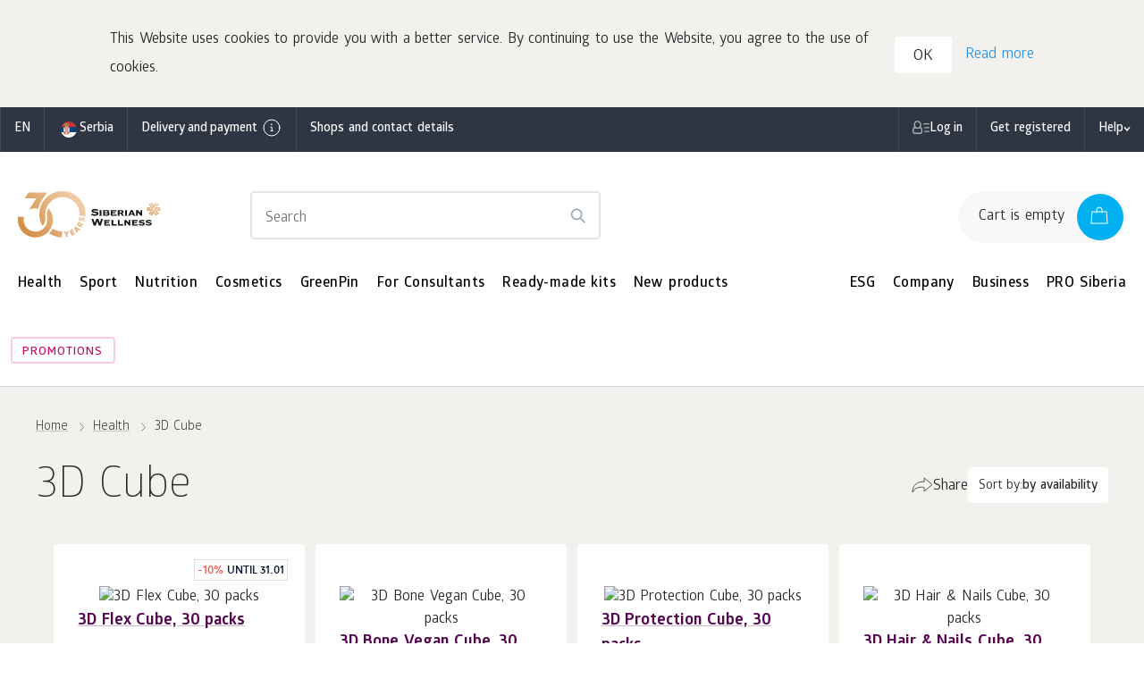

--- FILE ---
content_type: text/html; charset=UTF-8
request_url: https://rs.siberianhealth.com/en/shop/catalog/category/335/
body_size: 29712
content:

<!DOCTYPE html>
<html lang="en"
      class="country-rs"
      ng-app="frontApp">

    <head itemscope
          itemtype="http://schema.org/WPHeader">
        <base href="https://rs.siberianhealth.com/en/shop/catalog/category/335/">
            <meta charset="utf-8">
<title itemprop="headline">            Siberian Wellness
    </title>

<link rel="icon" href="/shopen/public/favicon.ico" sizes="32x32">
<link rel="icon" href="/shopen/public/icon.svg" type="image/svg+xml">
<link rel="apple-touch-icon" href="/shopen/public/apple-touch-icon.png">
<link rel="manifest" href="/shopen/public/manifest.webmanifest" crossorigin="use-credentials">

<meta name="copyright" content="Siberian Health, http://siberianhealth.com">
<meta http-equiv="X-UA-Compatible" content="IE=edge,chrome=1">

<meta itemprop="description" name="description" content="            
    ">
<meta itemprop="keywords" name="keywords" content="            
    ">

<meta property="og:title" content="            Siberian Wellness
    ">
<meta property="og:description" name="description" content="            
    &hellip;">
<meta property="og:site_name" content="Siberian Wellness">
<meta property="og:url" content="https://rs.siberianhealth.com/en/shop/catalog/category/335/">
<meta property="og:locale" content="rs_EN">

    <meta property="og:image" content="https://rs.siberianhealth.com/shopen/public/build/online_store/img/logo/logo_text.png">

        <meta property="og:type" content="product.group">


<meta id="mainViewPort" name="viewport" content="width=device-width, initial-scale=1.0, maximum-scale=1.0, user-scalable=no">
<meta name="HandheldFriendly" content="True">

<meta name="apple-mobile-web-app-capable" content="yes">
<meta name="apple-mobile-web-app-status-bar-style" content="black">
<meta http-equiv="X-UA-Compatible" content="IE=edge">
<meta http-equiv="cleartype" content="on">
<meta http-equiv="imagetoolbar" content="no">
<meta http-equiv="msthemecompatible" content="no">
<meta name="format-detection" content="telephone=no">
<meta name="format-detection" content="address=no">
<link rel="canonical" href="https://rs.siberianhealth.com/en/shop/catalog/category/335/"/>


    <script>
    var im_version = '2.0';var userId = '';var userRef = '';var userRole = '';var orderCount = 0;var regDate = "not_registered";</script>

<meta name="yandex-verification" content="1ed3f922d3efbda3" />

<script>
  (function (w, d, s, l, i) {
    w[l] = w[l] || [];
    w[l].push({ 'gtm.start': new Date().getTime(), event: 'gtm.js' });
    var f = d.getElementsByTagName(s)[0],
      j = d.createElement(s),
      dl = l != 'dataLayer' ? '&l=' + l : '';
    j.async = true;
    j.src = 'https://www.googletagmanager.com/gtm.js?id=' + i + dl;
    f.parentNode.insertBefore(j, f);
  })(window, document, 'script', 'dataLayer', 'GTM-M7FJTHM');
</script>
<style>.async-hide { opacity: 0 !important}</style>
<script>
  (function (a, s, y, n, c, h, i, d, e) {
    s.className += ' ' + y;
    h.start = 1 * new Date();
    h.end = i = function () {
      s.className = s.className.replace(RegExp(' ?' + y), '');
    };
    (a[n] = a[n] || []).hide = h;
    setTimeout(function () {
      i();
      h.end = null;
    }, c);
    h.timeout = c;
  })(window, document.documentElement, 'async-hide', 'dataLayer', 2000, {
    'GTM-M7FJTHM': true,
  });
</script><script>
  (function (m, e, t, r, i, k, a) {
    m[i] =
      m[i] ||
      function () {
        (m[i].a = m[i].a || []).push(arguments);
      };
    m[i].l = 1 * new Date();
    (k = e.createElement(t)),
      (a = e.getElementsByTagName(t)[0]),
      (k.async = 1),
      (k.src = r),
      a.parentNode.insertBefore(k, a);
  })(window, document, 'script', 'https://mc.yandex.ru/metrika/tag.js', 'ym');

  ym(21951292, 'init', {
    id: 21951292,
    clickmap: true,
    trackLinks: true,
    accurateTrackBounce: true,
    webvisor: true,
    trackHash: true,
    ecommerce: 'dataLayer',
  });
</script>



<script id="clearSessionCookies">
    (function () {
        function checkCookie(name) {
            let matches = document.cookie.match(
                new RegExp('(^|;) ?' + name.replace(/([\.$?*|{}\(\)\[\]\\\/\+^])/g, '\\$1') + '=([^;]*)', 'g'),
            );
            return matches && matches.length >= 2;
        }
        let removedCookie = ['shopenSIN', 'sibvaleoSIN'];
        const url = new URL(window.location.href);
        let domain = url.hostname.split('.');
        const baseDomain = [...domain].splice(-2, 2);
        removedCookie.forEach((cookieName) => {
            const isClearCookie = checkCookie(cookieName);
            if (isClearCookie) {
                let cookieWithoutDomain = cookieName + '=none; max-age=-1; path=/';
                let cookieCurrentDomain = cookieName + '=none; max-age=-1; path=/; domain=.' + domain.join('.');
                let cookieCurrentDomain2 = cookieName + '=none; max-age=-1; path=/; domain=' + domain.join('.');
                let cookieBaseDomain = cookieName + '=none; max-age=-1; path=/; domain=.' + baseDomain.join('.');
                document.cookie = cookieWithoutDomain;
                document.cookie = cookieCurrentDomain;
                document.cookie = cookieCurrentDomain2;
                document.cookie = cookieBaseDomain;
            }
        });
    })();
</script>

<script type="application/ld+json">
    {
        "@context": "https://schema.org",
        "@type": "Corporation",
        "name": "Siberian Wellness",
        "alternateName": "Siberian Wellness",
        "url": "https://rs.siberianhealth.com/en/",
        "logo": "https://rs.siberianhealth.com/shopen/public/build/online_store/img/logo/logo_text.png",
        "sameAs": [
            "https://rs.siberianhealth.com/en/"        ]
    }
</script>

        <script type="application/ld+json">
        {
            "@context": "http://schema.org",
            "@type": "ItemList",
            "url": "https://rs.siberianhealth.com/en/shop/catalog/category/335/",
            "numberOfItems": "4",
            "itemListElement": [
                                    {
                        "@type": "ListItem",
                        "position": 1,
                        "name": "3D Flex Cube, 30 packs",
                        "description": "Supreme physical activity and ease of movement, thanks to the integrated, combined support of chondroprotectors, Omega-3 fatty acids, organic borage and amaranth oils, Vitamins E and D.
",
                        "url": "https://rs.siberianhealth.com/en/shop/catalog/product/500570/"
                        "image": "https://static.siberianhealth.com/public/projects/shopen/images/50/_resize/500570_714a8feb_fit_300_300.png",
                    },                                    {
                        "@type": "ListItem",
                        "position": 2,
                        "name": "3D Bone Vegan Cube, 30 packs",
                        "description": "A unique smart-complex designed to promote strong and healthy skeletal system. This formula reduces the risk of bone damage, enhances the mineral density of body, preventing bone tissue and calcium loss with age. Completely suitable for vegetarians as it does not contain animal-derived ingredients.
",
                        "url": "https://rs.siberianhealth.com/en/shop/catalog/product/500572/"
                        "image": "https://static.siberianhealth.com/public/projects/shopen/images/50/_resize/500572_300_40701399_fit_300_300.png",
                    },                                    {
                        "@type": "ListItem",
                        "position": 3,
                        "name": "3D Protection Cube, 30 packs",
                        "description": "A premium, multi-faceted complex: antioxidant protection against viruses and bacteria, with an energy boost!
",
                        "url": "https://rs.siberianhealth.com/en/shop/catalog/product/500440/"
                        "image": "https://static.siberianhealth.com/public/projects/shopen/images/50/_resize/500440_300_81fddbe8_fit_300_300.png",
                    },                                    {
                        "@type": "ListItem",
                        "position": 4,
                        "name": "3D Hair &amp; Nails Cube, 30 packs",
                        "description": "The well-balanced complex packed with vitamins and minerals that are needed to nourish, renew and strengthen the keratin structure of your hair and nails.",
                        "url": "https://rs.siberianhealth.com/en/shop/catalog/product/500571/"
                        "image": "https://static.siberianhealth.com/public/projects/shopen/images/50/_resize/500571_c79e3495_fit_300_300.png",
                    }                            ]
        }
    </script>


                    <link rel="stylesheet" href="/shopen/public/build/online_store/css/angular.216bd281.css">
                    
    <link rel="stylesheet" href="/shopen/public/build/online_store/css/build-store.min.cdd94fa0.css">

    
        </head>

    
    <body ng-controller="layoutController"
          ng-init="mainConfiguration.isDeviceMobile=false">

        <svg style="display: none;" xmlns="http://www.w3.org/2000/svg" xmlns:xlink="http://www.w3.org/1999/xlink"><defs><symbol fill="none" viewBox="0 0 24 24" id="arrow_left_big"><path stroke="currentColor" stroke-linecap="round" stroke-linejoin="round" d="M11.148 3 2 12m0 0 9.148 9M2 12h20" /></symbol><symbol fill="none" viewBox="0 0 24 24" id="arrow_right_big"><path stroke="currentColor" stroke-linecap="round" stroke-linejoin="round" d="M12.852 3 22 12m0 0-9.148 9M22 12H2" /></symbol><symbol fill="none" viewBox="0 0 24 24" id="basket"><path fill="currentColor" fill-rule="evenodd" d="M9.5 5.48c0-1.958 1.302-2.98 2.5-2.98s2.5 1.022 2.5 2.98V6.5h-5zm-1 1.02V5.48c0-2.458 1.698-3.98 3.5-3.98s3.5 1.522 3.5 3.98V6.5h4.707a.5.5 0 0 1 .499.47l.793 13a.5.5 0 0 1-.499.53H3a.5.5 0 0 1-.5-.53l.794-13a.5.5 0 0 1 .5-.47zm7 1h4.236l.733 12H3.53l.733-12H8.5V8H9h-.5a.5.5 0 0 0 1 0H9h.5v-.5h5V8h.5-.5a.5.5 0 0 0 1 0H15h.5z" clip-rule="evenodd" /></symbol><symbol fill="none" viewBox="0 0 24 24" id="bookmark"><path fill="currentColor" fill-rule="evenodd" stroke="currentColor" stroke-linecap="round" stroke-linejoin="round" d="M7.7 3h8.6a2 2 0 0 1 2 2v16l-6.292-3.273L5.7 21V5a2 2 0 0 1 2-2" clip-rule="evenodd" /></symbol><symbol fill="none" viewBox="0 0 24 24" id="burger"><path stroke="currentColor" stroke-linecap="round" d="M3 6h18M3 12h18M3 18h18" /></symbol><symbol fill="none" viewBox="0 0 24 24" id="catalog"><path fill="currentColor" fill-rule="evenodd" d="M16.5 5a6.5 6.5 0 1 1 0 13 6.5 6.5 0 0 1 0-13m0-1a7.5 7.5 0 0 1 5.155 12.948l2.115 2.115a.5.5 0 1 1-.707.707l-2.182-2.182A7.5 7.5 0 1 1 16.5 4M0 4.826a.5.5 0 0 1 .5-.5h6a.5.5 0 0 1 0 1h-6a.5.5 0 0 1-.5-.5m0 6a.5.5 0 0 1 .5-.5h6a.5.5 0 1 1 0 1h-6a.5.5 0 0 1-.5-.5m.5 5.5a.5.5 0 1 0 0 1h6a.5.5 0 0 0 0-1z" clip-rule="evenodd" /></symbol><symbol fill="none" viewBox="0 0 24 24" id="check"><path stroke="currentColor" stroke-linecap="round" stroke-linejoin="round" d="m20 6.5-11 11-5-5" /></symbol><symbol fill="none" viewBox="0 0 24 24" id="close_big"><path stroke="currentColor" stroke-linecap="round" stroke-linejoin="round" d="M20 4 4 20m16 0L4 4" /></symbol><symbol fill="none" viewBox="0 0 24 24" id="close_big_fill"><path fill="currentColor" d="M1 12c0 6.075 4.925 11 11 11s11-4.925 11-11S18.075 1 12 1 1 5.925 1 12" /><path stroke="#fff" stroke-linecap="round" stroke-linejoin="round" d="M17 7 7 17m10 0L7 7" /></symbol><symbol fill="none" viewBox="0 0 24 24" id="close_small"><path stroke="currentColor" stroke-linecap="round" stroke-linejoin="round" d="M17 7 7 17m10 0L7 7" /></symbol><symbol fill="none" viewBox="0 0 24 24" id="delete"><path fill="currentColor" fill-rule="evenodd" d="M8.94 2.94A1.5 1.5 0 0 1 10 2.5h4A1.5 1.5 0 0 1 15.5 4v1.5h-7V4c0-.398.158-.78.44-1.06M7.5 5.5V4A2.5 2.5 0 0 1 10 1.5h4A2.5 2.5 0 0 1 16.5 4v1.5H21a.5.5 0 0 1 0 1h-1.5V20a2.5 2.5 0 0 1-2.5 2.5H7A2.5 2.5 0 0 1 4.5 20V6.5H3a.5.5 0 0 1 0-1zm-2 1V20A1.5 1.5 0 0 0 7 21.5h10a1.5 1.5 0 0 0 1.5-1.5V6.5z" clip-rule="evenodd" /></symbol><symbol fill="none" viewBox="0 0 24 24" id="error"><path stroke="currentColor" stroke-linecap="round" stroke-linejoin="round" d="M12 3a9 9 0 0 1 9 9v0a9 9 0 0 1-9 9v0a9 9 0 0 1-9-9v0a9 9 0 0 1 9-9" clip-rule="evenodd" /><path stroke="currentColor" stroke-linecap="round" stroke-linejoin="round" d="M12 12.5v-5m.252 8.746a.25.25 0 1 1-.25-.25m0 0a.25.25 0 0 1 .25.25" /></symbol><symbol fill="none" viewBox="0 0 24 24" id="error_filled"><path fill="currentColor" fill-rule="evenodd" d="M12 2c5.523 0 10 4.477 10 10s-4.477 10-10 10S2 17.523 2 12 6.477 2 12 2" clip-rule="evenodd" /><path stroke="#fff" stroke-linecap="round" stroke-linejoin="round" d="M12 12.5v-5m-.001 8.5a.25.25 0 1 0 .002.5A.25.25 0 0 0 12 16" /></symbol><symbol fill="none" viewBox="0 0 24 24" id="eye_off"><path fill="currentColor" d="M.646.646a.5.5 0 0 1 .707 0l22 22 .065.078a.5.5 0 0 1-.694.694l-.078-.065-4.757-4.757a10.57 10.57 0 0 1-5.881 1.904H12c-3.7 0-6.573-2.113-8.49-4.158a20.2 20.2 0 0 1-2.76-3.753l-.146-.266-.037-.071-.01-.02-.003-.006v-.002H.553a.5.5 0 0 1 .006-.46 19 19 0 0 1 4.75-5.749L.646 1.353a.5.5 0 0 1 0-.707M6.02 6.727a18 18 0 0 0-4.45 5.277l.052.095a19.2 19.2 0 0 0 2.62 3.56c1.831 1.953 4.456 3.838 7.753 3.84a9.57 9.57 0 0 0 5.174-1.624l-3.064-3.063a3.497 3.497 0 0 1-5.424-1.426 3.5 3.5 0 0 1 .506-3.492zM12 3.501c3.7 0 6.574 2.112 8.491 4.157a20.2 20.2 0 0 1 2.76 3.753q.097.171.145.266l.038.07.01.021.003.005v.002l.001.001.04.114a.5.5 0 0 1-.046.345 19 19 0 0 1-2.218 3.277l-.073.07a.5.5 0 0 1-.693-.714l.298-.363a18 18 0 0 0 1.676-2.509l-.052-.095a19.2 19.2 0 0 0-2.62-3.56C17.928 6.388 15.3 4.5 12 4.5a8.6 8.6 0 0 0-1.985.226.5.5 0 0 1-.228-.973A9.6 9.6 0 0 1 12 3.5m-2.1 7.108a2.502 2.502 0 0 0 1.09 3.784 2.5 2.5 0 0 0 2.4-.293z" /></symbol><symbol fill="none" viewBox="0 0 24 24" id="eye_on"><path fill="currentColor" d="M12 3.735c3.7 0 6.573 2.114 8.49 4.158a20.2 20.2 0 0 1 2.76 3.753 12 12 0 0 1 .183.337l.01.02.003.005v.003h.001l.04.11a.5.5 0 0 1 0 .228l-.04.11v.003q-.002 0-.004.005l-.01.02-.038.071-.145.266a20.2 20.2 0 0 1-2.76 3.753c-1.917 2.045-4.79 4.158-8.49 4.158s-6.573-2.113-8.49-4.158a20.2 20.2 0 0 1-2.76-3.753 12 12 0 0 1-.183-.337l-.01-.02-.003-.005v-.002l-.001-.001a.5.5 0 0 1 0-.447v-.004l.004-.004.01-.02q.013-.027.038-.072.048-.095.145-.266a20.2 20.2 0 0 1 2.76-3.753C5.427 5.85 8.3 3.735 12 3.735m0 1c-3.3 0-5.927 1.887-7.76 3.842a19.2 19.2 0 0 0-2.674 3.658l.055.099a19.2 19.2 0 0 0 2.62 3.56c1.831 1.953 4.459 3.84 7.759 3.84s5.927-1.887 7.76-3.842a19.2 19.2 0 0 0 2.619-3.56l.054-.098-.054-.098a19.2 19.2 0 0 0-2.62-3.56C17.928 6.622 15.3 4.735 12 4.735m0 4a3.5 3.5 0 1 1 0 7 3.5 3.5 0 0 1 0-7m0 1a2.5 2.5 0 1 0 0 5 2.5 2.5 0 0 0 0-5" /></symbol><symbol fill="none" viewBox="0 0 24 24" id="filtr"><path fill="currentColor" fill-rule="evenodd" d="M6 6a1.5 1.5 0 1 1 3 0 1.5 1.5 0 0 1-3 0m-.95.498L5 6.5H4a.5.5 0 0 1 0-1h1l.05.002a2.5 2.5 0 0 1 4.9 0L10 5.5h11a.5.5 0 0 1 0 1H10l-.05-.002a2.5 2.5 0 0 1-4.9 0m13.9 6a2.5 2.5 0 0 1-4.9 0L14 12.5H4a.5.5 0 0 1 0-1h10l.05.002a2.5 2.5 0 0 1 4.9 0L19 11.5h2a.5.5 0 0 1 0 1h-2zM3.5 18a.5.5 0 0 1 .5-.5h1l.05.002a2.5 2.5 0 0 1 4.9 0L10 17.5h11a.5.5 0 0 1 0 1H10l-.05-.002a2.5 2.5 0 0 1-4.9 0L5 18.5H4a.5.5 0 0 1-.5-.5m4-1.5a1.5 1.5 0 1 0 0 3 1.5 1.5 0 0 0 0-3M15 12a1.5 1.5 0 1 1 3 0 1.5 1.5 0 0 1-3 0" clip-rule="evenodd" /></symbol><symbol fill="none" viewBox="0 0 24 24" id="geo"><path stroke="currentColor" stroke-linecap="round" stroke-linejoin="round" d="M18 10.667c0 4.666-6 8.666-6 8.666s-6-4-6-8.666a6 6 0 0 1 12 0" /><path stroke="currentColor" stroke-linecap="round" stroke-linejoin="round" d="M12 12.667a2 2 0 1 0 0-4 2 2 0 0 0 0 4" /></symbol><symbol fill="none" viewBox="0 0 24 24" id="geo_2"><path stroke="currentColor" stroke-linecap="round" stroke-linejoin="round" d="M21 10c0 7-9 13-9 13s-9-6-9-13a9 9 0 1 1 18 0" /><path stroke="currentColor" stroke-linecap="round" stroke-linejoin="round" d="M12 13a3 3 0 1 0 0-6 3 3 0 0 0 0 6" /></symbol><symbol fill="none" viewBox="0 0 24 24" id="info"><circle cx="12" cy="12" r="9" stroke="currentColor" stroke-linecap="round" stroke-linejoin="round" /><path stroke="currentColor" stroke-linecap="round" stroke-linejoin="round" d="M11 15.501h2.31m-1.15 0V11.25h-1.151M12.1 8.246a.25.25 0 1 1-.25-.25" /><path stroke="currentColor" stroke-linecap="round" stroke-linejoin="round" d="M11.85 7.996a.25.25 0 0 1 .25.25" /></symbol><symbol fill="none" viewBox="0 0 24 24" id="minus_small"><path fill="currentColor" fill-rule="evenodd" d="M17.5 12a.5.5 0 0 1-.5.5l-9.996.003a.5.5 0 0 1 0-1L17 11.5a.5.5 0 0 1 .5.5" clip-rule="evenodd" /></symbol><symbol fill="none" viewBox="0 0 24 24" id="package"><path stroke="currentColor" stroke-linecap="round" stroke-linejoin="round" d="M2 17h14l-.617-10H2.617z" /><path stroke="currentColor" stroke-linecap="round" stroke-linejoin="round" d="M6.51 8.5V5.652C6.51 3.969 7.755 3 9 3s2.49.97 2.49 2.652V8.5M5 20h14l-.617-10" /><path stroke="currentColor" stroke-linecap="round" stroke-linejoin="round" d="M8 23h14l-.617-10" /></symbol><symbol fill="none" viewBox="0 0 24 24" id="play"><path fill="currentColor" d="M2 2.87C2 1.35 3.625.386 4.958 1.113l16.818 9.175c1.393.76 1.388 2.763-.009 3.517L4.949 22.87C3.616 23.588 2 22.623 2 21.11z" /></symbol><symbol fill="none" viewBox="0 0 24 24" id="plus_big"><path stroke="currentColor" stroke-linecap="round" stroke-linejoin="round" d="M21 12H3m9 9V3" /></symbol><symbol fill="none" viewBox="0 0 24 24" id="plus_small"><path fill="currentColor" fill-rule="evenodd" d="M11.504 17.003a.5.5 0 0 0 1 0l-.002-4.502L17 12.5a.5.5 0 0 0 0-1l-4.498.002L12.5 7a.5.5 0 1 0-1 0l.002 4.502-4.499.001a.5.5 0 1 0 0 1l4.5-.001z" clip-rule="evenodd" /></symbol><symbol fill="none" viewBox="0 0 24 24" id="profile"><path fill="currentColor" fill-rule="evenodd" d="M16 8.37c0 2.114-1.766 3.871-4 3.871s-4-1.757-4-3.87S9.766 4.5 12 4.5s4 1.758 4 3.87m1 0c0 2.69-2.239 4.871-5 4.871s-5-2.18-5-4.87S9.238 3.5 12 3.5s5 2.18 5 4.87M2.929 20.759c1.82-3.03 5.198-5.068 9.071-5.068s7.252 2.039 9.071 5.068a.5.5 0 0 0 .858-.515c-1.998-3.325-5.7-5.553-9.929-5.553-4.23 0-7.93 2.228-9.929 5.553a.5.5 0 1 0 .858.515" clip-rule="evenodd" /></symbol><symbol fill="none" viewBox="0 0 24 24" id="ruble"><path stroke="currentColor" stroke-linecap="round" stroke-linejoin="round" d="M6 13.571h8.667a4.36 4.36 0 0 0 3.064-1.255A4.26 4.26 0 0 0 19 9.286a4.26 4.26 0 0 0-1.27-3.03A4.36 4.36 0 0 0 14.668 5H9.25L9.2 20M6 16.786h8.667" /></symbol><symbol fill="none" viewBox="0 0 24 24" id="search"><path stroke="currentColor" stroke-linecap="round" stroke-linejoin="round" d="M11 19a8 8 0 1 0 0-16 8 8 0 0 0 0 16m9.998 2-4.35-4.35" /></symbol><symbol fill="none" viewBox="0 0 24 24" id="shevron_down"><path stroke="currentColor" stroke-linecap="round" stroke-linejoin="round" d="m17 10.575-4.934 3.787L7 10.549" /></symbol><symbol fill="none" viewBox="0 0 24 24" id="shevron_left"><path stroke="currentColor" stroke-linecap="round" stroke-linejoin="round" d="m14 17-5-5 5-5" /></symbol><symbol fill="none" viewBox="0 0 24 24" id="shevron_right"><path stroke="currentColor" stroke-linecap="round" stroke-linejoin="round" d="m10 7 5 5-5 5" /></symbol><symbol fill="none" viewBox="0 0 16 16" id="shevron_small_right"><path stroke="currentColor" stroke-linecap="round" stroke-linejoin="round" d="m7 5 3 3-3 3" /></symbol><symbol fill="none" viewBox="0 0 24 24" id="shevron_up"><path stroke="currentColor" stroke-linecap="round" stroke-linejoin="round" d="m7 13.749 4.926-3.798L17 13.752" /></symbol><symbol fill="none" viewBox="0 0 24 24" id="siberian"><path fill="currentColor" fill-rule="evenodd" d="M14.051 3.115h2.564L12 11.111 7.385 3.115h2.564L12 6.669zm4.615 2.665-1.538 2.666h-2.564l2.82-4.887zm-5.896 5.774H22l-1.282-2.221h-6.666zm3.587.89 1.282 2.22h3.077l1.282-2.22h-5.64ZM2 12.444h9.23l-1.282 2.22H3.282zm4.36-3.112H3.282L2 11.554h5.64zM12 12.889l-4.615 7.996h2.564l3.333-5.775zm-6.665 5.33 1.538-2.666h2.564l-2.82 4.887zm5.897-6.663L6.617 3.559 5.335 5.781l3.333 5.775zm2.818 9.328-1.538-2.666 1.282-2.221 2.82 4.887zm-1.28-8.44 4.615 7.996 1.282-2.222-3.334-5.774z" clip-rule="evenodd" /></symbol><symbol fill="none" viewBox="0 0 24 24" id="time"><path fill="currentColor" fill-rule="evenodd" d="M5 12a7 7 0 1 1 14 0 7 7 0 0 1-14 0m7-8a8 8 0 1 0 0 16 8 8 0 0 0 0-16m.5 3.5a.5.5 0 0 0-1 0V12a.5.5 0 0 0 .277.447l3 1.5a.5.5 0 0 0 .447-.894L12.5 11.69z" clip-rule="evenodd" /></symbol><symbol fill="none" viewBox="0 0 24 24" id="unloading"><path stroke="currentColor" stroke-linecap="round" stroke-linejoin="round" d="M21 14.5v3.833c0 .92-.895 1.667-2 1.667H5c-1.105 0-2-.746-2-1.667V6.667C3 5.747 3.895 5 5 5h6" /><path stroke="currentColor" stroke-linecap="round" stroke-linejoin="round" d="m17 12.333 3.667-3.666L17 5" /><path stroke="currentColor" stroke-linecap="round" stroke-linejoin="round" d="M6.777 16a7.333 7.333 0 0 1 7.334-7.334H20.5" /></symbol><symbol fill="none" viewBox="0 0 24 24" id="warning"><path stroke="currentColor" stroke-linecap="round" stroke-linejoin="round" d="M12 13v-3m0 5.5v.25zv-.25" /><path stroke="currentColor" stroke-linecap="round" stroke-linejoin="round" d="m13.624 5.912 6.127 10.38c.712 1.206-.188 2.708-1.623 2.708H5.873c-1.436 0-2.336-1.501-1.624-2.708l6.128-10.38c.718-1.216 2.529-1.216 3.246 0" clip-rule="evenodd" /></symbol></defs></svg>

                    <noscript>
        <iframe src="https://www.googletagmanager.com/ns.html?id=GTM-M7FJTHM" height="0" width="0" style="display:none;visibility:hidden"></iframe>
    
                    <div><img src="https://mc.yandex.ru/watch/21951292" style="position:absolute; left:-9999px;" alt="" /></div>
            </noscript>        
        <os-banner-mobile-app ng-if="bannerMobileApp.visible"
                              on-close="bannerMobileApp.close()"></os-banner-mobile-app>

        <div ng-if="headerInformerService.stack.length"
     class="top-informer-container top-informer-container_theme_default"
     ng-include="headerInformerService.currentInformer"></div>

        
            <div id="wrapper" class="wrapper wrapper_cream overflow-hidden"
        ng-class="{'wrapper_cyberbuild': domManipulations.checkCartBrandCookie('cyberbuild'), 'wrapper_fitcha': domManipulations.checkCartBrandCookie('sugar_patrol')}">

        <os-location-navbar></os-location-navbar>

                
                            
        
        
                            <nav id="navbar-top" class="navbar-top navbar-top_theme_default">

    <div class="navbar-top__inner">

                <ul class="navbar-top__menu" ng-class="{'os-progress' : userService.isProgress || geoService.isProgress}" ng-cloak>

                        <li ng-hide="geoService.isProgress"
                class="navbar-top__menu-item"
                ng-cloak>
                <button class="navbar-top__link navbar-top__link_lang"
                        osn-dropdown="dropdown/os-available-languages.html"
                        arrow="dropdown/arrow.html"                        placement="bottom-start"
                        trigger="click">
                    [} geoService.mainLanguage.localeCode {]
                </button>

                <script type="text/ng-template" id="dropdown/os-available-languages.html">
                    <os-available-languages bem-modifier="desktop"></os-available-languages>
                </script>

                                    <script type="text/ng-template" id="dropdown/arrow.html">
                        <svg width="16" height="9">
                            <path d="M0 9 L8 0 L16 9" stroke="#d9d9d9" fill="#fff" />
                        </svg>
                    </script>
                            </li>
            
            <li class="navbar-top__menu-item">
                <button class="navbar-top__link"
                        ng-click="sidebarLocation.open()">
                    <os-item-country code="deliveryLocation.countryCode"
                                     name="deliveryLocation.caption"
                                     as-preloader="!deliveryLocation"></os-item-country>
                <button>
            </li>

                        <li class="navbar-top__menu-item">
                <button ng-click="popupFreeDeliveryInfo.open($event)"
                        class="navbar-top__link navbar-top__link_nowrap">
                    Delivery and payment
                    <osn-icon class="navbar-top__info-icon">info</osn-icon>
                </button>
            </li>
            
                                        <li class="navbar-top__menu-item">
                    <a                         href="/en/geo/"
                                                class="navbar-top__link">
                        Shops and contact details
                    </a>
                </li>
                                </ul>

                <ul class="navbar-top__menu navbar-top__menu_user" ng-class="{'os-progress' : userService.isProgress}" ng-cloak>
                                        
            
                        <li ng-if="!userService.isUserAuthorized"
                class="navbar-top__menu-item">

                <button ng-click="$root.$emit('os:open-sidebar-auth')"
                        class="navbar-top__link navbar-top__link_has-icon-person navbar-top__link_nowrap">
                    Log in
                </button>

            </li>
            
                                            <li ng-hide="userService.isUserAuthorized"
                    class="navbar-top__menu-item" ng-cloak>
                    <a                         href="/en/shop/user/registration/PRIVILEGED_CLIENT/"
                                                class="navbar-top__link">
                        Get registered
                    </a>
                </li>
                            
                        <li ng-if="userService.isUserAuthorized"
                class="navbar-top__menu-item"
                ng-mouseenter="userMenuOpened = true"
                ng-mouseleave="userMenuOpened = false">
                <os-user-menu-btn class="navbar-top__link navbar-top__link_has-icon-dd navbar-top__link_nowrap"></os-user-menu-btn>

                <ul class="dropdown-menu dropdown-menu_theme_default dropdown-menu_is-user"
                    ng-class="{'_open': userMenuOpened}">
                    <li ng-repeat="item in userService.menu[userService.user.role]"
                        class="dropdown-menu__item [} item.class || '' {]"
                        ng-class="{'os-tooltip os-tooltip_theme_default os-tooltip_right': item.options && item.options.hint}">
                        <div ng-if="item.options && item.options.hint"
                             class="os-tooltip__text">[} item.options.hint {]</div>

                        <a ng-if="item.alias == 'shopen_app_profile_orders'"
                           ng-href="[} item.url {]"
                           class="dropdown-menu__link dropdown-menu__link_column">
                            [} item.title {]
                            <span ng-if="userService.user.hasUnpaidOrder"
                                  class="dropdown-menu__hint dropdown-menu__hint_red">
                                    [} t('Есть неоплаченный заказ') {]
                            </span>
                        </a>

                        <a ng-if="item.alias == 'posylkaNetTrackingModal'"
                           ng-click="modals.posylkaNetTracking.open('user_menu')"
                           class="dropdown-menu__link">[} item.title {]</a>

                        <a ng-if="item.alias == 'invite'"
                           ng-click="modals.referalLink.open($event)"
                           class="dropdown-menu__link">[} item.title {]</a>

                        <a ng-if="item.alias == 'homeCourierexeTrackingModal'"
                           ng-click="modals.homeCourierexeTracking.open()"
                           class="dropdown-menu__link">[} item.title {]</a>

                                                <a ng-if="item.alias == 'subscription'"
                           ng-href="[}item.url{]"
                           href="#"
                           class="dropdown-menu__link">
                            <span ng-class="{'dropdown-menu__subscription_missing' : userService.allSubscriptionsAreMissing(userService.user.subscriptions)}"
                                  class="dropdown-menu__subscription">

                                <span class="dropdown-menu__subscription-text">
                                    [}t(userService.getSubscriptionItemText(userService.user.subscriptions)){]
                                </span>

                                <span ng-if="userService.user.subscriptions.active > 0"
                                      class="dropdown-menu__subscription-count">[}userService.user.subscriptions.active{]</span>

                                <span ng-if="userService.user.subscriptions.unreadCanceled > 0"
                                      class="dropdown-menu__subscription-error">[}t('Ошибка подписки'){]</span>
                            </span>
                        </a>

                        <a ng-if="item.alias == 'backoffice'"
                           ng-click="goToBackoffice($event, item.url)"
                           class="dropdown-menu__link">[} item.title {]</a>

                        <a ng-if="item.alias == 'logout'"
                           ng-click="userService.logout()"
                           class="dropdown-menu__link">[} item.title {]</a>

                        <a ng-if="![
                            'shopen_app_profile_orders',
                            'posylkaNetTrackingModal',
                            'invite',
                            'homeCourierexeTrackingModal',
                            'subscription',
                            'backoffice',
                            'logout',
                           ].includes(item.alias)"
                           ng-href="[} item.url {]"
                           class="dropdown-menu__link"
                           target="[} (item.options && item.options.target) || '_self' {]"
                        >[} item.title {]</a>
                    </li>
                </ul>
            </li>
            
                        <li ng-if="userService.user.bonuses"
                class="navbar-top__menu-item">
                <div class="navbar-top__link">
                    <span class="navbar-top__bonus-title">Bonus account:</span>
                    <span class="navbar-top__bonus-count"
                          ng-bind-html="userService.user.bonuses.sum | money"></span>
                </div>
            </li>
            
                                    
                        <li ng-if="userService.isUserAuthorized && userService.user.certificates.length"
                class="navbar-top__menu-item">
                <div class="navbar-top__link nvb-reward nvb-reward_theme_default">
                    <span class="nvb-reward__title">Awards: </span>
                    <div class="nvb-reward__items">
                        <div ng-repeat="reward in userService.user.certificates"
                             class="nvb-reward__item os-tooltip os-tooltip_theme_default os-tooltip_is-navbar-top os-tooltip_fancywhite os-tooltip_reward">
                            <div class="nvb-reward__icon [}reward.certificateType{] [}reward.certificateType{]_theme_default"></div>

                            <div class="os-tooltip__text">
                                <div class="os-tooltip__head"
                                     ng-bind-html="reward.config.name">
                                </div>

                                <div class="os-tooltip__descr"
                                     ng-bind-html="reward.config.description">
                                </div>

                                <div class="os-tooltip__btn"
                                     ng-if="!reward.isActivated && !reward.activated"
                                     ng-class="{'os-progress' : reward.progress}">
                                    <button ng-click="cartService.userPackages.activateCertificate(reward)"
                                            ng-disabled="reward.isBlocked"
                                            class="btn btn_theme_default btn_XL_md btn_blue btn_block">
                                        Participate
                                    </button>
                                </div>

                                <div class="os-tooltip__descr"
                                     ng-if="reward.isActivated"
                                     ng-bind-html="reward.config.usedMessage">
                                </div>

                                <div class="os-tooltip__info"
                                     ng-bind-html="reward.config.rules">
                                </div>

                                <div class="os-tooltip__info"
                                     ng-bind-html="reward.config.instruction">
                                </div>

                                <a class="os-tooltip__link"
                                   ng-if="reward.config.conditionsUrl"
                                   href=""
                                   ng-href="[}reward.config.conditionsUrl{]">
                                    Read the detailed rules
                                </a>
                            </div>
                        </div>
                    </div>
                </div>
            </li>
            
                        <li class="navbar-top__menu-item"
                ng-mouseenter="helpMenuOpened = true"
                ng-mouseleave="helpMenuOpened = false">
                <a href="#" class="navbar-top__link navbar-top__link_has-icon-dd navbar-top__link_nowrap">
                    Help
                </a>
                                    <ul class="dropdown-menu dropdown-menu_theme_default dropdown-menu_is-help"
                        ng-class="{'_open': helpMenuOpened}">
                                                                                    <li class="dropdown-menu__item">
                                                                                                                        <a href="/en/shop/page/contacts/" class="dropdown-menu__link">Contact Us</a>
                                                                                                            </li>
                                                                                                                <li class="dropdown-menu__item">
                                                                            <a href="#" ng-click="modals.askQuestion.open()" class="dropdown-menu__link">Ask a question</a>
                                                                    </li>
                                                                        </ul>
                            </li>
                    </ul>
    </div>
</nav>
        <nav id="navbar_main"
     ng-class="{'navbar-main_fixed' : navbarMain.pinned}"
     class="navbar-main navbar-main_theme_default">

    <div class="navbar_main__inner navbar-main__inner">
        <div class="navbar_main__logo navbar-main__logo">

            <a                 href="/en/"
                            ng-class="{'logo_in-fixed-navbar' : navbarMain.pinned}"
                class="logo logo_theme_default">
                                                
                                <span class="logo-static logo-static_theme_default"
      ng-class="{'logo-static_in-fixed-navbar' : navbarMain.pinned}">
    
    <img src="/shopen/public/build/online_store/img/logo/logo_30_en.svg"
         alt="Siberian Wellness 30"
         class="logo-static__img">

            <svg class="logo-static__scene" width="210" height="110" viewBox="0 0 210 110" fill="none" xmlns="http://www.w3.org/2000/svg">
            <g clip-path="url(#clip0_1059_4579)">
                <rect width="220.445" height="121" fill="white"/>
                <path fill-rule="evenodd" clip-rule="evenodd" d="M31.0343 72.1606V72.7743C30.0099 72.9108 29.293 73.4226 29.088 74.1389L24.6495 90.1046H19.357L14.8502 78.3353L10.6166 90.1046H5.32458L-0.0699569 73.6276C-0.241028 73.0819 -0.752797 72.7747 -1.46973 72.7747V72.1606H4.40269L8.19271 83.6567L12.5627 72.1606H17.3769L21.8158 83.5545L25.0251 72.1606H31.0343ZM48.8449 85.9387V90.0965H33.4276V76.8058C33.4276 76.0899 33.0181 75.681 32.2679 75.681V75.1017H48.2991V79.2593H47.685C47.685 78.5095 47.2759 78.1008 46.5594 78.1008H38.0319V80.8609H46.3549V83.7237H38.0319V87.0976H47.1053C47.8216 87.0976 48.2307 86.6887 48.2307 85.9385H48.8449V85.9387ZM52.8019 76.8397C52.8019 76.0899 52.3924 75.681 51.642 75.681V75.1017H57.4063V86.6887H64.9105C65.6609 86.6887 66.07 86.2796 66.07 85.53H66.6502V90.0965H52.8019V76.8397ZM69.9247 76.8397C69.9247 76.0899 69.5152 75.681 68.7648 75.681V75.1017H74.5294V86.6887H82.0334C82.7842 86.6887 83.1929 86.2796 83.1929 85.53H83.773V90.0965H69.9247V76.8397ZM104.267 75.1017V75.681C103.551 75.681 103.107 76.0901 103.107 76.8397V90.0965H99.8329L91.3735 80.9973V90.0967H87.2806V76.8399C87.2806 76.0901 86.8711 75.6812 86.1207 75.6812V75.1019H91.8169L99.0139 82.8379V75.1019H104.267L104.267 75.1017ZM123.24 85.9387V90.0965H107.823V76.8058C107.823 76.0899 107.414 75.681 106.663 75.681V75.1017H122.694V79.2593H122.08C122.08 78.5095 121.671 78.1008 120.955 78.1008H112.427V80.8609H120.75V83.7237H112.427V87.0976H121.501C122.217 87.0976 122.626 86.6887 122.626 85.9385H123.24V85.9387ZM134.745 80.8933C138.535 81.371 141.676 82.1898 141.676 85.4305C141.676 88.8763 138.193 90.3085 134.165 90.3085C131.467 90.3085 128.668 89.7969 125.834 88.7736L127.063 84.7482L127.643 84.9187C127.54 85.567 127.882 85.9765 128.633 86.3174C130.204 86.9653 131.74 87.2383 133.652 87.2383C135.291 87.2383 137.237 86.9996 137.237 85.7714C137.237 84.8166 136.11 84.4753 131.672 84.0317C128.907 83.759 126.073 82.7355 126.073 79.8355C126.073 76.6976 129.624 74.8893 133.994 74.8893C136.281 74.8893 138.364 75.3331 141.164 76.3566L139.389 80.1431L138.842 79.8702C139.013 79.4607 138.91 78.9488 138.296 78.676C137.169 78.1986 135.052 77.9599 133.789 77.9599C132.355 77.9599 130.511 78.3349 130.511 79.4607C130.511 80.2793 131.809 80.5183 133.414 80.7229L134.745 80.8933ZM153.054 80.8933C156.844 81.371 159.985 82.1898 159.985 85.4305C159.985 88.8763 156.502 90.3085 152.473 90.3085C149.776 90.3085 146.976 89.7969 144.142 88.7736L145.371 84.7482L145.952 84.9187C145.849 85.567 146.191 85.9765 146.942 86.3174C148.513 86.9653 150.049 87.2383 151.961 87.2383C153.6 87.2383 155.546 86.9996 155.546 85.7714C155.546 84.8166 154.42 84.4753 149.981 84.0317C147.215 83.759 144.382 82.7355 144.382 79.8355C144.382 76.6976 147.932 74.8893 152.302 74.8893C154.59 74.8893 156.673 75.3331 159.473 76.3566L157.697 80.1431L157.151 79.8702C157.321 79.4607 157.219 78.9488 156.605 78.676C155.478 78.1986 153.361 77.9599 152.098 77.9599C150.664 77.9599 148.82 78.3349 148.82 79.4607C148.82 80.2793 150.118 80.5183 151.722 80.7229L153.054 80.8933Z" fill="#131413"/>
                <path fill-rule="evenodd" clip-rule="evenodd" d="M110.37 58.3687L108.119 53.3591L105.799 58.3687H110.37ZM118.283 63.2763V63.8558H112.86L111.461 60.7885H104.674L103.275 63.8558H98.2611V63.2763C98.8408 63.2763 99.2844 63.0374 99.4892 62.629L104.503 51.7916C104.742 51.3145 104.878 50.7689 104.878 50.3259C104.878 49.7468 104.674 49.44 104.299 49.44V48.8606H110.711L116.919 62.5606C117.124 63.0036 117.635 63.2763 118.283 63.2763ZM75.6642 55.37H79.3821C81.1556 55.37 82.0765 54.7221 82.0765 53.5296C82.0765 52.2684 81.2583 51.7236 79.4846 51.7236H75.664V55.37H75.6642ZM87.8412 63.2422V63.8558H82.4178L78.5633 58.2667H75.664V63.8558H71.0597V50.5988C71.0597 49.9511 70.5479 49.44 69.9 49.44V48.8606H80.7808C84.396 48.8606 86.8522 50.7352 86.8522 53.3252C86.8522 55.37 85.3173 57.0396 83.1684 57.7894L86.477 62.5604C86.8179 63.0717 87.2615 63.2422 87.8414 63.2422H87.8412ZM44.5261 59.0842C44.5261 57.9596 43.7416 57.3801 41.6953 57.3801H36.613V60.9926H41.661C43.4689 60.9926 44.5261 60.3792 44.5261 59.0842ZM36.613 54.9268H42.0362C43.605 54.9268 44.2872 54.4496 44.2872 53.3589C44.2872 52.1663 43.4691 51.7234 41.3538 51.7234H36.613V54.9268ZM49.233 59.4933C49.233 62.4238 47.0843 63.8556 42.7187 63.8556H32.0422V50.5984C32.0422 49.8829 31.5986 49.4397 30.8823 49.4397V48.8606H41.8999C46.4019 48.8606 48.6874 50.1897 48.6874 52.575C48.6874 54.1087 47.7663 55.2675 46.4364 55.8128C48.2783 56.3921 49.233 57.6187 49.233 59.4933ZM21.8157 63.2763C22.5314 63.2763 22.9409 62.8672 22.9409 62.1172V50.5988C22.9409 49.849 22.5314 49.4397 21.7812 49.4397V48.8606H28.6716V49.44C27.9208 49.44 27.5117 49.849 27.5117 50.5988V62.1172C27.5117 62.8672 27.9208 63.2763 28.6371 63.2763V63.8556H21.8157V63.2763ZM67.8025 59.6978V63.8556H52.3854V50.5645C52.3854 49.849 51.9759 49.4397 51.2255 49.4397V48.8606H67.2569V53.0184H66.6426C66.6426 52.2684 66.2336 51.86 65.517 51.86H56.9897V54.6198H65.3129V57.4826H56.9897V60.8565H66.0633C66.7794 60.8565 67.1887 60.4478 67.1887 59.6978H67.8027H67.8025ZM89.6889 63.2763C90.405 63.2763 90.8141 62.8672 90.8141 62.1172V50.5988C90.8141 49.849 90.405 49.4397 89.6546 49.4397V48.8606H96.545V49.44C95.7942 49.44 95.3851 49.849 95.3851 50.5988V62.1172C95.3851 62.8672 95.7942 63.2763 96.5107 63.2763V63.8556H89.6889V63.2763ZM137.076 48.8608V49.44C136.359 49.44 135.916 49.849 135.916 50.5988V63.8556H132.641L124.182 54.7562V63.8556H120.089V50.5988C120.089 49.849 119.68 49.4397 118.93 49.4397V48.8608H124.626L131.823 56.5966V48.8608H137.076ZM11.494 52.6401C15.9662 53.0151 19.5515 54.4138 19.5515 58.1324C19.5515 61.5096 16.9226 64.0678 10.094 64.0678C7.05501 64.0678 4.80175 63.6926 2.07039 62.7372C1.38714 62.499 1.01194 62.7036 0.636322 63.3858L0.0898438 63.1804L2.24105 57.9272C4.46002 59.5648 6.64531 60.2129 9.99133 60.2129C13.1665 60.2129 14.8739 59.3261 14.8739 58.2001C14.8739 57.0063 12.7913 56.6993 7.94281 56.3578C4.5627 56.1194 1.08012 54.8913 1.08012 51.3775C1.08012 47.7956 4.73336 45.7146 9.37708 45.7146C11.7671 45.7146 14.9421 46.3291 17.2298 47.1474C17.9809 47.3865 18.4249 47.1813 18.7664 46.6359L19.2784 46.8745L17.1957 51.2071C15.284 50.2862 12.1082 49.5697 9.61613 49.5697C7.73806 49.5697 5.72363 49.9106 5.72363 50.968C5.72363 51.9916 6.91865 52.2647 11.494 52.6401Z" fill="#131413"/>
                <path fill-rule="evenodd" clip-rule="evenodd" d="M167.953 45.6222L165.786 49.3699H154.519L152.352 45.6222H167.953ZM159.719 40.3758L161.886 44.1235H152.352L154.519 40.3758H159.719ZM177.92 38.8767H173.586L178.353 30.6321L180.52 34.3796L177.92 38.8767ZM169.253 46.3719L171.42 50.1195L165.786 59.8629H161.453L169.253 46.3719ZM160.586 50.869H164.919L160.152 59.1138L157.986 55.3661L160.586 50.869H160.586ZM167.953 44.1233H163.619L157.986 34.3796L160.152 30.6323L167.953 44.1233ZM170.119 55.3661L172.286 51.6183L177.053 59.8631H172.719L170.119 55.3661ZM170.553 45.6222H174.886L180.52 55.3659L178.353 59.1136L170.553 45.6222ZM170.553 44.1233L172.72 40.3758H183.987L186.153 44.1233H170.553ZM176.62 45.6222H186.154L183.987 49.3699H178.787L176.62 45.6222ZM177.053 29.8826L169.253 43.3736L161.452 29.8826H165.786L169.253 35.8787L172.72 29.8826H177.053Z" fill="#009EE3"/>
            </g>
            <defs>
                <clipPath id="clip0_1059_4579">
                    <rect width="220.445" height="121" fill="white"/>
                </clipPath>
            </defs>
        </svg>
    </span>
                            </a>
        </div>

        <button class="navbar-main__btn-catalog"
                ng-click="navbarMain.openDropdownCatalog()"
                osn-button
                size="navbarMain.btnSize"
                primary="true">
            <template data-slot="before">
                <osn-icon>[} navbarMain.isVisibleCatalog ? 'close_big' : 'burger' {]</osn-icon>
            </template>
            Catalogue
        </button>

        <div class="navbar-main__search navbar_main__search js-digi-search">
            <form name="searchForm"
                  action="/en/shop/search/"
                  method="get"
                  ng-class="{'os-form-search_in-fixed-navbar' : navbarMain.pinned}"
                  class="os-form-search os-form-search_theme_default">

                <input id="search-input"
                       class="os-form-search__input"
                       name="searchString"
                       type="search"
                       placeholder="Search"
                       tabindex="1"
                       required>

                <osn-icon class="os-form-search__icon-clear">close_small</osn-icon>

                <button type="submit"
                        class="os-form-search__btn navbar-main__search-btn"></button>
            </form>
        </div>

                <div class="navbar-main__cart"
     ng-class="{'os-progress os-progress_navbar-cart' : geoService.isProgress || userService.isProgress}"
     ng-cloak>

    <div ng-class="{'nvb-cart_in-fixed-navbar' : navbarMain.pinned}"
         class="nvb-cart nvb-cart_theme_default">

                <div class="nvb-cart__packages-block"
             ng-if="userService.isUserAuthorized && mainConfiguration.packagesEnabled && countryConfiguratorService.getParam('packages_enabled')">

                        <div ng-show="cartService.userPackages.showSuccessCertTooltip && !cartService.userPackages.isShownOverlimitWarning()"
                 class="os-popover os-popover_nvb-cart os-popover_theme_default angular-animate-display-pop-up">

                <div class="os-popover__text">The package is activated </div>

                <a ng-if="userService.selectedPack.config.conditionsUrl"
                   ng-href="[}userService.selectedPack.config.conditionsUrl{]"
                   href=""
                   class="os-popover__link">
                    Program conditions
                </a>
                <button ng-click="cartService.userPackages.hideCertificateSuccess()"
                        class="os-popover__btn-close-middle-align os-btn-close os-btn-close_theme_default"></button>
            </div>
            
                        <div ng-show="cartService.userPackages.isShownOverlimitWarning()"
                 class="os-popover os-popover_icon os-popover_overlimit os-popover_theme_default angular-animate-display-pop-up"
                 ng-cloak>

                <div class="os-popover__text">Excess</div>

                <a ng-if="userService.selectedPack.config.conditionsUrl"
                   ng-href="[}userService.selectedPack.config.conditionsUrl{]"
                   href=""
                   class="os-popover__link">
                    Program conditions
                </a>

                <button ng-click="cartService.userPackages.closeOverlimitWarning()"
                        class="os-popover__btn-close os-btn-close os-btn-close_theme_default"></button>
            </div>
            
                        <div ng-if="!cartService.userPackages.isOnePackage()"
                 class="nvb-cart__packages">

                <div class="os-package os-package_main os-package_arrow os-package_theme_default nvb-cart__package"
                     ng-click="cartService.userPackages.toggleNvbCartPopup()">

                    <div ng-if="userService.selectedPack.isCertificate"
                         class="os-package__icon [}userService.selectedPack.certificateType{]"
                         ng-style="userService.selectedPack.style"></div>
                    <div ng-if="!userService.selectedPack.isCertificate"
                         class="os-package__icon os-package__icon_package">
                        <osn-icon>package</osn-icon>
                    </div>

                                        <div ng-if="!userService.selectedPack.isCertificate"
                         class="os-package__info">

                        <div ng-hide="userService.selectedPack.sum"
                             class="os-package__empty">
                            No selected items
                        </div>
                        
                        <div ng-show="userService.selectedPack.sum"
                             class="os-package__price">
                            <span class="os-package__price-value"
                                  ng-bind-html="userService.selectedPack.sum | money ">
                            </span>
                            
                            <span class="os-package__points">
                                [} userService.selectedPack.points | number {] points
                            </span>
                        </div>

                        <div class="os-package__title">
                            [} cartService.userPackages.getPackOwner() {]
                        </div>
                    </div>
                    
                                        <div ng-if="userService.selectedPack.isCertificate"
                         class="os-package__info">
                        <div class="os-package__price">
                            <span class="os-package__price-value"
                                  ng-bind-html="userService.selectedPack.itemsSum | money"></span>
                            <span class="os-package__price-title">
                               from   
                               <strong ng-bind-html="userService.selectedPack.limit | money"></strong>
                            </span>
                        </div>

                        <div class="os-package__title">
                            [}userService.selectedPack.config.name{]
                        </div>
                    </div>
                                    </div>

                                <div ng-show="cartService.userPackages.isNvbCartPopupOpen && !cartService.userPackages.isOnePackage() && !cartService.userPackages.findContractNavbar"
                     class="nvb-cart-popup nvb-cart-popup_theme_default  angular-animate-fade-css">
                    <div class="nvb-cart-popup__packages">

                                                <div ng-click="cartService.userPackages.toggleNvbCartPopup()"
                             class="os-package os-package_nvb-cart-popup os-package_arrow-up os-package_theme_default _active">
                            <div class="os-package__icon [}userService.selectedPack.certificateType{]"
                                 ng-style="userService.selectedPack.style">
                            </div>

                                                        <div ng-if="!userService.selectedPack.isCertificate"
                                 class="os-package__info">
                                <div ng-hide="userService.selectedPack.sum"
                                     class="os-package__empty">
                                    No selected items
                                </div>
                                
                                <div ng-show="userService.selectedPack.sum"
                                     class="os-package__price">
                                    <span class="os-package__price-value"
                                          ng-bind-html="userService.selectedPack.sum | money ">
                                    </span>
                                    
                                    <span class="os-package__points">
                                        [} userService.selectedPack.points | number {] points
                                    </span>
                                </div>

                                <div class="os-package__title">
                                    [}cartService.userPackages.getPackOwner(){]
                                </div>
                            </div>
                            
                                                        <div ng-if="userService.selectedPack.isCertificate" class="os-package__info">
                                <div class="os-package__price">
                                    <span class="os-package__price-value"
                                          ng-bind-html="userService.selectedPack.itemsSum | money"></span>
                                    <span class="os-package__price-title">
                                        from   
                                        <strong ng-bind-html="userService.selectedPack.limit | money"></strong>
                                    </span>
                                </div>

                                <div class="os-package__title">
                                    [}userService.selectedPack.config.name{]
                                </div>
                            </div>
                                                    </div>
                        
                                                <div class="nvb-cart__packages-container">
                            <div ng-repeat="package in userService.cart.packages | filter : cartService.userPackages.isNotActiveOrCertificate track by $index"
                                 ng-click="cartService.userPackages.selectPackage(package)"
                                 ng-class="{'os-progress' : package.progress}"
                                 class="os-package os-package_nvb-cart-popup os-package_theme_default">

                                <div class="os-package__icon"
                                     ng-style="package.style">
                                </div>

                                <div class="os-package__info">
                                    <div ng-hide="package.sum"
                                         class="os-package__empty">
                                        No selected items
                                    </div>

                                    <div ng-show="package.sum"
                                         class="os-package__price">
                                        <span class="os-package__price-value"
                                              ng-bind-html="package.sum | money ">
                                        </span>
                                        
                                        <span class="os-package__points">
                                            [} package.points | number {] points
                                        </span>
                                    </div>

                                    <div class="os-package__title">
                                        [}cartService.userPackages.getPackOwner(package){]
                                    </div>
                                </div>

                                <button ng-if="!package.isOwner"
                                        ng-click="cartService.userPackages.deletePack(package)"
                                        class="os-package__action os-package__action_delete"></button>
                            </div>
                        </div>
                        
                                                <div class="os-package os-package_add-new os-package_theme_default angular-animate-display-pop-up os-package_nvb-cart-popup"
     ng-class="{'_find-error' : cartService.userPackages.isfindContractError, 'os-progress' : cartService.userPackages.isProgress}"
     ng-click="cartService.userPackages.toggleAddPackPopup($event, 'findContractNavbar', true)"
     ng-cloak>

    <div class="os-package__icon os-package__icon_add-icon"></div>

    <div ng-if="!cartService.userPackages.isOnePackage()"
         class="os-package__add-link">
        Add new<br>set
    </div>

    <div ng-if="cartService.userPackages.isOnePackage()"
         class="os-package__add-link">
        <div ng-if="geoService.mainDetectedCountry.europeCode || ['de', 'rs'].includes(geoService.mainDetectedCountry.cntr)">
            Add<br>set
        </div>
        <div ng-if="!(geoService.mainDetectedCountry.europeCode || ['de', 'rs'].includes(geoService.mainDetectedCountry.cntr))">
            Add<br>set
        </div>
    </div>

            <div ng-if="cartService.userPackages.isOnePackage()"
             class="os-package__add-about os-tooltip os-tooltip_fancywhite os-tooltip_about os-tooltip_theme_default"
             ng-click="cartService.userPackages.toggleMobiAboutPack($event)"
             ng-class="{'os-tooltip_open': cartService.userPackages.showMobiAboutPack}">
            What is it?
                                        <div class="os-tooltip__text">
                    <div class="os-tooltip__head">
                        <div ng-if="geoService.mainDetectedCountry.europeCode || ['de', 'rs'].includes(geoService.mainDetectedCountry.cntr)">
                            Что такое комплекты и разделение заказа?
                        </div>
                        <div ng-if="!(geoService.mainDetectedCountry.europeCode || ['de', 'rs'].includes(geoService.mainDetectedCountry.cntr))">
                            What are sets and order division?
                        </div>
                    </div>
                    <div class="os-tooltip__rules">
                                                    <p class="os-tooltip__rules-text">You can place the order for several Clients at once. Upon that: </p>
                            <p class="os-tooltip__rules-text">1. Points and OV+PV are credited to the corresponding Clients.</p>
                            <p class="os-tooltip__rules-text">2. The entire order is firstly given out to you, so you could hand in the products to Clients.</p>
                                                                    </div>
                </div>
                                    </div>
    </div>

                                            </div>
                    
                    <div class="nvb-cart-popup__note">
                        Sets allow you to divide the order for several persons. Meanwhile the points will be credited to the package owner&#039;s account.
                    </div>

                                        <div ng-if="userService.cart.certificatedPackages.length"
                         class="nvb-cart-popup__certificates">
                        <div class="nvb-cart-popup__certificates-title">Special Program:</div>
                        <div class="nvb-cart-popup__packages">

                            <div ng-repeat="package in userService.cart.packages | filter : {isCertificate : true} track by $index"
                                 ng-click="cartService.userPackages.selectPackage(package)"
                                 ng-class="{'_disabled' : userService.selectedPack.certificateNum == package.certificateNum}"
                                 class="os-package os-package_nvb-cart-popup os-package_certificate os-package_[}package.certificateType{] os-package_theme_default">

                                <div class="os-package__icon [}package.certificateType{]"></div>

                                <div class="os-package__info">
                                    <div class="os-package__price">
                                        <span class="os-package__price-value"
                                              ng-bind-html="package.itemsSum | money"></span>
                                        <span class="os-package__price-title">
                                            from   
                                            <strong ng-bind-html="package.limit | money"></strong>
                                        </span>
                                    </div>

                                    <div class="os-package__title">
                                        [}package.config.name{]
                                    </div>
                                </div>
                            </div>
                        </div>
                    </div>
                    
                </div>
                
                                <div ng-show="cartService.userPackages.findContractNavbar"
     class="os-popup-add-package os-popup-add-package_theme_default  angular-animate-display-pop-up">

    <button class="os-popup-add-package__close"
            ng-click="cartService.userPackages.toggleAddPackPopup($event, 'findContractNavbar', false)"></button>

    <div class="os-popup-add-package__hd">
        Registration number
    </div>

    <form class="os-popup-add-package__input-row"
          ng-submit="cartService.userPackages.addNewPackage()">
        <div class="os-popup-add-package__input-wrap"
             ng-class="{'os-progress' : cartService.userPackages.isProgress}">
            <input ng-model="cartService.userPackages.newPackContractNumber"
                   type="text"
                   placeholder="__________"
                   only-numbers
                   maxlength="10"
                   focus-if="cartService.userPackages.findContractNavbar"
                   focus-delay="700"
                   ng-class="{'os-popup-add-package__input_find-error' : cartService.userPackages.isfindContractError}"
                   class="os-popup-add-package__input">
        </div>

        <button class="btn btn_blue btn_round btn_XL btn_theme_default os-popup-add-package__btn"
                type="submit">
            Add
        </button>
    </form>
</div>                
            </div>
            
                        <div ng-if="cartService.userPackages.isOnePackage()"
                 class="nvb-cart__packages">
                <div class="os-package os-package_add-new os-package_theme_default angular-animate-display-pop-up nvb-cart__package"
     ng-class="{'_find-error' : cartService.userPackages.isfindContractError, 'os-progress' : cartService.userPackages.isProgress}"
     ng-click="cartService.userPackages.toggleAddPackPopup($event, 'findContractNavbar', true)"
     ng-cloak>

    <div class="os-package__icon os-package__icon_add-icon"></div>

    <div ng-if="!cartService.userPackages.isOnePackage()"
         class="os-package__add-link">
        Add new<br>set
    </div>

    <div ng-if="cartService.userPackages.isOnePackage()"
         class="os-package__add-link">
        <div ng-if="geoService.mainDetectedCountry.europeCode || ['de', 'rs'].includes(geoService.mainDetectedCountry.cntr)">
            Add<br>set
        </div>
        <div ng-if="!(geoService.mainDetectedCountry.europeCode || ['de', 'rs'].includes(geoService.mainDetectedCountry.cntr))">
            Add<br>set
        </div>
    </div>

            <div ng-if="cartService.userPackages.isOnePackage()"
             class="os-package__add-about os-tooltip os-tooltip_fancywhite os-tooltip_about os-tooltip_theme_default"
             ng-click="cartService.userPackages.toggleMobiAboutPack($event)"
             ng-class="{'os-tooltip_open': cartService.userPackages.showMobiAboutPack}">
            What is it?
                                        <div class="os-tooltip__text">
                    <div class="os-tooltip__head">
                        <div ng-if="geoService.mainDetectedCountry.europeCode || ['de', 'rs'].includes(geoService.mainDetectedCountry.cntr)">
                            Что такое комплекты и разделение заказа?
                        </div>
                        <div ng-if="!(geoService.mainDetectedCountry.europeCode || ['de', 'rs'].includes(geoService.mainDetectedCountry.cntr))">
                            What are sets and order division?
                        </div>
                    </div>
                    <div class="os-tooltip__rules">
                                                    <p class="os-tooltip__rules-text">You can place the order for several Clients at once. Upon that: </p>
                            <p class="os-tooltip__rules-text">1. Points and OV+PV are credited to the corresponding Clients.</p>
                            <p class="os-tooltip__rules-text">2. The entire order is firstly given out to you, so you could hand in the products to Clients.</p>
                                                                    </div>
                </div>
                                    </div>
    </div>
        <div ng-show="cartService.userPackages.findContractNavbar"
     class="os-popup-add-package os-popup-add-package_theme_default  angular-animate-display-pop-up">

    <button class="os-popup-add-package__close"
            ng-click="cartService.userPackages.toggleAddPackPopup($event, 'findContractNavbar', false)"></button>

    <div class="os-popup-add-package__hd">
        Registration number
    </div>

    <form class="os-popup-add-package__input-row"
          ng-submit="cartService.userPackages.addNewPackage()">
        <div class="os-popup-add-package__input-wrap"
             ng-class="{'os-progress' : cartService.userPackages.isProgress}">
            <input ng-model="cartService.userPackages.newPackContractNumber"
                   type="text"
                   placeholder="__________"
                   only-numbers
                   maxlength="10"
                   focus-if="cartService.userPackages.findContractNavbar"
                   focus-delay="700"
                   ng-class="{'os-popup-add-package__input_find-error' : cartService.userPackages.isfindContractError}"
                   class="os-popup-add-package__input">
        </div>

        <button class="btn btn_blue btn_round btn_XL btn_theme_default os-popup-add-package__btn"
                type="submit">
            Add
        </button>
    </form>
</div>    
            </div>
                    </div>
        
                <div class="nvb-cart__with-actions"
             ng-if="geoService.mainDetectedCountry.cntr !== 'vn' && !actionsService.isAllMarginedActionsInCart && actionsService.hasMarginedActions">
            <a ng-show="userService.cart.amount"
               ng-href="/en/shop/cart/"
               class="nvb-cart__values nvb-cart__values_de">

                                    <div class="nvb-cart__price"
                         ng-bind-html=" userService.cart.sum | money "></div>
                
                <div class="nvb-cart__points nvb-cart__points_de">
                    [} userService.cart.points | number {] points
                </div>

                <osn-icon class="nvb-cart__basket-icon">basket</osn-icon>
            </a>

            <div class="nvb-cart__action" ng-show="userService.cart.amount"
                 ng-click="actionsService.openActionFromCart()">
                <span class="nvb-cart__action-text">Promotion</span>
            </div>
        </div>
        <a ng-if="!actionsService.hasMarginedActions || actionsService.isAllMarginedActionsInCart"
           ng-show="userService.cart.amount"
           ng-href="/en/shop/cart/"
           class="nvb-cart__values nvb-cart__without-action">
            <div>
                                    <div class="nvb-cart__price"
                        ng-bind-html=" userService.cart.sum | money "></div>
                
                <div class="nvb-cart__points">
                    [} userService.cart.points | number {] points
                </div>
            </div>
            <osn-icon class="nvb-cart__basket-icon">basket</osn-icon>
        </a>
        
                <div ng-show="!userService.cart.amount"
             class="nvb-cart__empty">
            Cart is empty
            <osn-icon class="nvb-cart__basket-icon">basket</osn-icon>
        </div>
            </div>
    </div>
        
        <ul class="navbar-main__menu navbar-main__menu_catalog js-aimmenu">
            <li class="navbar-main__item">

            <a                 href="/en/shop/catalog/category/2/"
                                class="navbar-main__link">
                Health
            </a>

                            <div ng-class="{'nvb-dropdown-hero_in-fixed-header' : navbarMain.pinned}"
                     class="nvb-dropdown-hero js-aimmenu__dropdown navbar-main__nvb-dropdown-hero"
                     style="display: none;">
                                                                                                                                                                <div class="nvb-dropdown-hero__col">
                                    <div class="nvb-dropdown-hero__head">
                                                                                    DS by speciality 
                                                                            </div>

                                                                            <a                                             href="/en/shop/catalog/category/389/"
                                                                                        class="nvb-dropdown-hero__itm">
                                            Detox and body cleansing
                                        </a>
                                                                            <a                                             href="/en/shop/catalog/category/391/"
                                                                                        class="nvb-dropdown-hero__itm">
                                            Anti-aging products
                                        </a>
                                                                            <a                                             href="/en/shop/catalog/category/114/"
                                                                                        class="nvb-dropdown-hero__itm">
                                            Efficiency 
                                        </a>
                                                                            <a                                             href="/en/shop/catalog/category/123/"
                                                                                        class="nvb-dropdown-hero__itm">
                                            Musculoskeletal system
                                        </a>
                                                                            <a                                             href="/en/shop/catalog/category/126/"
                                                                                        class="nvb-dropdown-hero__itm">
                                            Long youth
                                        </a>
                                                                            <a                                             href="/en/shop/catalog/category/117/"
                                                                                        class="nvb-dropdown-hero__itm">
                                            Digestive system
                                        </a>
                                                                            <a                                             href="/en/shop/catalog/category/118/"
                                                                                        class="nvb-dropdown-hero__itm">
                                            Liver and bile excretion system
                                        </a>
                                                                            <a                                             href="/en/shop/catalog/category/120/"
                                                                                        class="nvb-dropdown-hero__itm">
                                            Urinary system
                                        </a>
                                                                            <a                                             href="/en/shop/catalog/category/115/"
                                                                                        class="nvb-dropdown-hero__itm">
                                            Strong heart
                                        </a>
                                                                            <a                                             href="/en/shop/catalog/category/124/"
                                                                                        class="nvb-dropdown-hero__itm">
                                            Healthy bones
                                        </a>
                                                                            <a                                             href="/en/shop/catalog/category/125/"
                                                                                        class="nvb-dropdown-hero__itm">
                                            Visual system
                                        </a>
                                                                            <a                                             href="/en/shop/catalog/category/121/"
                                                                                        class="nvb-dropdown-hero__itm">
                                            Protection against allergies
                                        </a>
                                                                            <a                                             href="/en/shop/catalog/category/122/"
                                                                                        class="nvb-dropdown-hero__itm">
                                            Regulation of sugar metabolism
                                        </a>
                                                                            <a                                             href="/en/shop/catalog/category/119/"
                                                                                        class="nvb-dropdown-hero__itm">
                                            Immune system
                                        </a>
                                                                    </div>
                                                                                            <div class="nvb-dropdown-hero__col">
                                    <div class="nvb-dropdown-hero__head">
                                                                            </div>

                                                                            <a                                             href="/en/shop/catalog/category/129/"
                                                                                        class="nvb-dropdown-hero__itm">
                                            Anti-parasitic protection
                                        </a>
                                                                            <a                                             href="/en/shop/catalog/category/116/"
                                                                                        class="nvb-dropdown-hero__itm">
                                            Nervous system
                                        </a>
                                                                            <a                                             href="/en/shop/catalog/category/134/"
                                                                                        class="nvb-dropdown-hero__itm">
                                            For women
                                        </a>
                                                                            <a                                             href="/en/shop/catalog/category/135/"
                                                                                        class="nvb-dropdown-hero__itm">
                                            For men
                                        </a>
                                                                            <a                                             href="/en/shop/catalog/category/382/"
                                                                                        class="nvb-dropdown-hero__itm">
                                            Pregnancy and Breastfeeding
                                        </a>
                                                                            <a                                             href="/en/shop/catalog/category/136/"
                                                                                        class="nvb-dropdown-hero__itm">
                                            For kids
                                        </a>
                                                                            <a                                             href="/en/shop/catalog/category/368/"
                                                                                        class="nvb-dropdown-hero__itm">
                                            Vegetarian products
                                        </a>
                                                                    </div>
                                                                                                                                                                                                                                                    <div class="nvb-dropdown-hero__col">
                                    <div class="nvb-dropdown-hero__head">
                                                                                    DS lines
                                                                            </div>

                                                                            <a                                             href="/en/shop/catalog/category/776/"
                                                                                        class="nvb-dropdown-hero__itm">
                                            Expert Line
                                        </a>
                                                                            <a                                             href="/en/shop/catalog/category/726/"
                                                                                        class="nvb-dropdown-hero__itm">
                                            Siberian Super Natural Nutrition ECO
                                        </a>
                                                                            <a                                             href="/en/shop/catalog/category/310/"
                                                                                        class="nvb-dropdown-hero__itm">
                                            Siberian Super Natural Nutrition
                                        </a>
                                                                            <a                                                 class="nvb-dropdown-hero__itm">
                                            3D Cube
                                        </a>
                                                                            <a                                             href="/en/shop/catalog/category/229/"
                                                                                        class="nvb-dropdown-hero__itm">
                                            Daily Box
                                        </a>
                                                                            <a                                             href="/en/shop/catalog/category/304/"
                                                                                        class="nvb-dropdown-hero__itm">
                                            СoreNRG
                                        </a>
                                                                            <a                                             href="/en/shop/catalog/category/354/"
                                                                                        class="nvb-dropdown-hero__itm">
                                            Essential Botanics
                                        </a>
                                                                            <a                                             href="/en/shop/catalog/category/353/"
                                                                                        class="nvb-dropdown-hero__itm">
                                            Essential Vitamins
                                        </a>
                                                                            <a                                             href="/en/shop/catalog/category/138/"
                                                                                        class="nvb-dropdown-hero__itm">
                                            Essential Minerals / Elemvitals
                                        </a>
                                                                            <a                                             href="/en/shop/catalog/category/231/"
                                                                                        class="nvb-dropdown-hero__itm">
                                            Essential Sorbents / Lymphosan 
                                        </a>
                                                                            <a                                             href="/en/shop/catalog/category/151/"
                                                                                        class="nvb-dropdown-hero__itm">
                                            Essential Fatty Acids
                                        </a>
                                                                            <a                                             href="/en/shop/catalog/category/751/"
                                                                                        class="nvb-dropdown-hero__itm">
                                            Women&#039;s Health
                                        </a>
                                                                            <a                                             href="/en/shop/catalog/category/379/"
                                                                                        class="nvb-dropdown-hero__itm">
                                            Siberian Balsams
                                        </a>
                                                                            <a                                             href="/en/shop/catalog/category/142/"
                                                                                        class="nvb-dropdown-hero__itm">
                                            Renaissance Triple Set 
                                        </a>
                                                                    </div>
                                                                                            <div class="nvb-dropdown-hero__col">
                                    <div class="nvb-dropdown-hero__head">
                                                                            </div>

                                                                            <a                                             href="/en/shop/catalog/category/148/"
                                                                                        class="nvb-dropdown-hero__itm">
                                            Synchrovitals
                                        </a>
                                                                            <a                                             href="/en/shop/catalog/category/146/"
                                                                                        class="nvb-dropdown-hero__itm">
                                            Healthy Rhythms
                                        </a>
                                                                            <a                                             href="/en/shop/catalog/category/144/"
                                                                                        class="nvb-dropdown-hero__itm">
                                            Novomin
                                        </a>
                                                                            <a                                             href="/en/shop/catalog/category/150/"
                                                                                        class="nvb-dropdown-hero__itm">
                                            Paracleanse Triple Set
                                        </a>
                                                                            <a                                             href="/en/shop/catalog/category/293/"
                                                                                        class="nvb-dropdown-hero__itm">
                                            Adaptovit
                                        </a>
                                                                            <a                                             href="/en/shop/catalog/category/141/"
                                                                                        class="nvb-dropdown-hero__itm">
                                            Vitamama
                                        </a>
                                                                            <a                                             href="/en/shop/catalog/category/153/"
                                                                                        class="nvb-dropdown-hero__itm">
                                            Baikal Tea Collection
                                        </a>
                                                                    </div>
                                                                                                                                                    
                
    <div class="nvb-dropdown-hero__catalog">
        <a href="/en/shop/page/catalog-and-price-lists/" class="link-getcatalog">
            <img class="link-getcatalog__img"
                 src="/shopen/public/build/online_store/img/os_home/catalog_en.png"
                 alt="catalog" importance="low" loading="lazy">
            <span class="link-getcatalog__text">Download catalogs and price list</span>
        </a>
    </div>
                                    </div>
                    </li>
            <li class="navbar-main__item">

            <a                 href="/en/shop/catalog/category/263/"
                                class="navbar-main__link">
                Sport
            </a>

                            <div ng-class="{'nvb-dropdown-hero_in-fixed-header' : navbarMain.pinned}"
                     class="nvb-dropdown-hero js-aimmenu__dropdown navbar-main__nvb-dropdown-hero"
                     style="display: none;">
                                                                                                                                                                <div class="nvb-dropdown-hero__col">
                                    <div class="nvb-dropdown-hero__head">
                                                                                    Product categories
                                                                            </div>

                                                                            <a                                             href="/en/shop/catalog/category/313/"
                                                                                        class="nvb-dropdown-hero__itm">
                                            Protein
                                        </a>
                                                                            <a                                             href="/en/shop/catalog/category/314/"
                                                                                        class="nvb-dropdown-hero__itm">
                                            Amino acids
                                        </a>
                                                                            <a                                             href="/en/shop/catalog/category/317/"
                                                                                        class="nvb-dropdown-hero__itm">
                                            Special formulas
                                        </a>
                                                                            <a                                             href="/en/shop/catalog/category/377/"
                                                                                        class="nvb-dropdown-hero__itm">
                                            Vegetarian products
                                        </a>
                                                                    </div>
                                                                                                                                                                                                                                                    <div class="nvb-dropdown-hero__col">
                                    <div class="nvb-dropdown-hero__head">
                                                                                    Series
                                                                            </div>

                                                                            <a                                             href="/en/shop/catalog/category/522/"
                                                                                        class="nvb-dropdown-hero__itm">
                                            Fitness Catalyst
                                        </a>
                                                                            <a                                             href="/en/shop/catalog/category/252/"
                                                                                        class="nvb-dropdown-hero__itm">
                                            Siberian Super Natural Sport
                                        </a>
                                                                    </div>
                                                                                                                                                    
                
    <div class="nvb-dropdown-hero__catalog">
        <a href="/en/shop/page/catalog-and-price-lists/" class="link-getcatalog">
            <img class="link-getcatalog__img"
                 src="/shopen/public/build/online_store/img/os_home/catalog_en.png"
                 alt="catalog" importance="low" loading="lazy">
            <span class="link-getcatalog__text">Download catalogs and price list</span>
        </a>
    </div>
                                    </div>
                    </li>
            <li class="navbar-main__item">

            <a                 href="/en/shop/catalog/category/319/"
                                class="navbar-main__link">
                Nutrition
            </a>

                            <div ng-class="{'nvb-dropdown-hero_in-fixed-header' : navbarMain.pinned}"
                     class="nvb-dropdown-hero js-aimmenu__dropdown navbar-main__nvb-dropdown-hero"
                     style="display: none;">
                                                                                                                                                                <div class="nvb-dropdown-hero__col">
                                    <div class="nvb-dropdown-hero__head">
                                                                                    Product categories
                                                                            </div>

                                                                            <a                                             href="/en/shop/catalog/category/324/"
                                                                                        class="nvb-dropdown-hero__itm">
                                            Functional drinks
                                        </a>
                                                                            <a                                             href="/en/shop/catalog/category/323/"
                                                                                        class="nvb-dropdown-hero__itm">
                                            Bars
                                        </a>
                                                                            <a                                             href="/en/shop/catalog/category/336/"
                                                                                        class="nvb-dropdown-hero__itm">
                                            Meal replacement 
                                        </a>
                                                                            <a                                             href="/en/shop/catalog/category/419/"
                                                                                        class="nvb-dropdown-hero__itm">
                                            Tea and tea drinks
                                        </a>
                                                                    </div>
                                                                                                                                                                                                                                                    <div class="nvb-dropdown-hero__col">
                                    <div class="nvb-dropdown-hero__head">
                                                                                    Series
                                                                            </div>

                                                                            <a                                             href="/en/shop/catalog/category/327/"
                                                                                        class="nvb-dropdown-hero__itm">
                                            Yoo Gо
                                        </a>
                                                                    </div>
                                                                                                                                                    
                
    <div class="nvb-dropdown-hero__catalog">
        <a href="/en/shop/page/catalog-and-price-lists/" class="link-getcatalog">
            <img class="link-getcatalog__img"
                 src="/shopen/public/build/online_store/img/os_home/catalog_en.png"
                 alt="catalog" importance="low" loading="lazy">
            <span class="link-getcatalog__text">Download catalogs and price list</span>
        </a>
    </div>
                                    </div>
                    </li>
            <li class="navbar-main__item">

            <a                 href="/en/shop/catalog/category/3/"
                                class="navbar-main__link">
                Cosmetics
            </a>

                            <div ng-class="{'nvb-dropdown-hero_in-fixed-header' : navbarMain.pinned}"
                     class="nvb-dropdown-hero js-aimmenu__dropdown navbar-main__nvb-dropdown-hero"
                     style="display: none;">
                                                                                                                                                                <div class="nvb-dropdown-hero__col">
                                    <div class="nvb-dropdown-hero__head">
                                                                                    Purpose
                                                                            </div>

                                                                            <a                                             href="/en/shop/catalog/category/162/"
                                                                                        class="nvb-dropdown-hero__itm">
                                            Cleansing
                                        </a>
                                                                            <a                                             href="/en/shop/catalog/category/295/"
                                                                                        class="nvb-dropdown-hero__itm">
                                            Tonifying
                                        </a>
                                                                            <a                                             href="/en/shop/catalog/category/163/"
                                                                                        class="nvb-dropdown-hero__itm">
                                            Facial skin care
                                        </a>
                                                                            <a                                             href="/en/shop/catalog/category/209/"
                                                                                        class="nvb-dropdown-hero__itm">
                                            Anti-aging care
                                        </a>
                                                                            <a                                             href="/en/shop/catalog/category/165/"
                                                                                        class="nvb-dropdown-hero__itm">
                                            Scrubs and masks
                                        </a>
                                                                            <a                                             href="/en/shop/catalog/category/164/"
                                                                                        class="nvb-dropdown-hero__itm">
                                            Eye skin care
                                        </a>
                                                                            <a                                             href="/en/shop/catalog/category/184/"
                                                                                        class="nvb-dropdown-hero__itm">
                                            Hair care
                                        </a>
                                                                            <a                                             href="/en/shop/catalog/category/169/"
                                                                                        class="nvb-dropdown-hero__itm">
                                            Intimate care
                                        </a>
                                                                            <a                                             href="/en/shop/catalog/category/186/"
                                                                                        class="nvb-dropdown-hero__itm">
                                            Body care
                                        </a>
                                                                            <a                                             href="/en/shop/catalog/category/167/"
                                                                                        class="nvb-dropdown-hero__itm">
                                            Hand and foot care
                                        </a>
                                                                            <a                                             href="/en/shop/catalog/category/166/"
                                                                                        class="nvb-dropdown-hero__itm">
                                            Shower gels
                                        </a>
                                                                            <a                                             href="/en/shop/catalog/category/171/"
                                                                                        class="nvb-dropdown-hero__itm">
                                            Sunscreen products
                                        </a>
                                                                            <a                                             href="/en/shop/catalog/category/183/"
                                                                                        class="nvb-dropdown-hero__itm">
                                            Oral care 
                                        </a>
                                                                            <a                                             href="/en/shop/catalog/category/188/"
                                                                                        class="nvb-dropdown-hero__itm">
                                            Perfumes
                                        </a>
                                                                    </div>
                                                                                                                                                                                                                                                    <div class="nvb-dropdown-hero__col">
                                    <div class="nvb-dropdown-hero__head">
                                                                                    Series
                                                                            </div>

                                                                            <a                                             href="/en/shop/catalog/category/883/"
                                                                                        class="nvb-dropdown-hero__itm">
                                            Forest Dreams
                                        </a>
                                                                            <a                                             href="/en/shop/catalog/category/540/"
                                                                                        class="nvb-dropdown-hero__itm">
                                            Aromapolis Olfactive Studio
                                        </a>
                                                                            <a                                             href="/en/shop/catalog/category/863/"
                                                                                        class="nvb-dropdown-hero__itm">
                                            Experalta Pro
                                        </a>
                                                                            <a                                             href="/en/shop/catalog/category/248/"
                                                                                        class="nvb-dropdown-hero__itm">
                                            Experalta Platinum
                                        </a>
                                                                            <a                                             href="/en/shop/catalog/category/311/"
                                                                                        class="nvb-dropdown-hero__itm">
                                            Siberian Wellness
                                        </a>
                                                                            <a                                             href="/en/shop/catalog/category/780/"
                                                                                        class="nvb-dropdown-hero__itm">
                                            Siberian Wellness Herbal Cosmetics
                                        </a>
                                                                            <a                                             href="/en/shop/catalog/category/236/"
                                                                                        class="nvb-dropdown-hero__itm">
                                            Toothpaste
                                        </a>
                                                                    </div>
                                                                                                                                                    
                
    <div class="nvb-dropdown-hero__catalog">
        <a href="/en/shop/page/catalog-and-price-lists/" class="link-getcatalog">
            <img class="link-getcatalog__img"
                 src="/shopen/public/build/online_store/img/os_home/catalog_en.png"
                 alt="catalog" importance="low" loading="lazy">
            <span class="link-getcatalog__text">Download catalogs and price list</span>
        </a>
    </div>
                                    </div>
                    </li>
            <li class="navbar-main__item">

            <a                 href="/en/shop/catalog/category/110/"
                                class="navbar-main__link">
                GreenPin
            </a>

                    </li>
            <li class="navbar-main__item">

            <a                 href="/en/shop/catalog/category/262/"
                                class="navbar-main__link">
                For Consultants
            </a>

                            <div ng-class="{'nvb-dropdown-hero_in-fixed-header' : navbarMain.pinned}"
                     class="nvb-dropdown-hero js-aimmenu__dropdown navbar-main__nvb-dropdown-hero"
                     style="display: none;">
                                                                                                                                                                <div class="nvb-dropdown-hero__col">
                                    <div class="nvb-dropdown-hero__head">
                                                                                    Materials about products 
                                                                            </div>

                                                                            <a                                             href="/en/shop/catalog/category/286/"
                                                                                        class="nvb-dropdown-hero__itm">
                                             Product Catalog
                                        </a>
                                                                    </div>
                                                                                                                                                                                                                                                    <div class="nvb-dropdown-hero__col">
                                    <div class="nvb-dropdown-hero__head">
                                                                                    Merchandise
                                                                            </div>

                                                                            <a                                             href="/en/shop/catalog/category/285/"
                                                                                        class="nvb-dropdown-hero__itm">
                                            Complementary products 
                                        </a>
                                                                            <a                                             href="/en/shop/catalog/category/524/"
                                                                                        class="nvb-dropdown-hero__itm">
                                            Packaging
                                        </a>
                                                                    </div>
                                                                                                                                                    
                
    <div class="nvb-dropdown-hero__catalog">
        <a href="/en/shop/page/catalog-and-price-lists/" class="link-getcatalog">
            <img class="link-getcatalog__img"
                 src="/shopen/public/build/online_store/img/os_home/catalog_en.png"
                 alt="catalog" importance="low" loading="lazy">
            <span class="link-getcatalog__text">Download catalogs and price list</span>
        </a>
    </div>
                                    </div>
                    </li>
            <li class="navbar-main__item">

            <a                 href="/en/shop/catalog/category/847/"
                                class="navbar-main__link">
                Ready-made kits
            </a>

                    </li>
            <li class="navbar-main__item">

            <a                 href="/en/shop/catalog/category/1/"
                                class="navbar-main__link">
                New products 
            </a>

                    </li>
    
            <li class="navbar-main__item navbar-main__item_labels">
            <a                 href="/en/shop/actions/"
                            class="navbar-main__action-link">
                Promotions
            </a>
        </li>
    
</ul>

<ul class="navbar-main__menu navbar-main__menu_business navbar-main__menu_right js-aimmenu">
            <li class="navbar-main__item navbar-main__item_relative">

                                    
                            <div class="navbar-main__link">ESG</div>
            
                            <ul class="dropdown-menu dropdown-menu_nav-menu js-aimmenu__dropdown">
                                                                        <li class="dropdown-menu__item">

                                <a                                     rel="nofollow"
                                                                                                                    target="_blank"
                                                                                                                            href="https://worldaroundyou.org/en/sustainable-future"
                                                                                class="dropdown-menu__link">

                                    Sustainable future
                                                                    </a>

                            </li>
                                                                                                <li class="dropdown-menu__item">

                                <a                                     rel="nofollow"
                                                                                                                    target="_blank"
                                                                                                                            href="https://worldaroundyou.org/en"
                                                                                class="dropdown-menu__link">

                                    THE WORLD AROUND YOU Foundation
                                                                    </a>

                            </li>
                                                                                                <li class="dropdown-menu__item">

                                <a                                     rel="nofollow"
                                                                                                                    target="_blank"
                                                                                                                            href="https://worldaroundyou.org/en/ecostep"
                                                                                class="dropdown-menu__link">

                                    Online-course EcoStep
                                                                    </a>

                            </li>
                                                                                                <li class="dropdown-menu__item">

                                <a                                     rel="nofollow"
                                                                                                                    target="_blank"
                                                                                                                            href="https://worldaroundyou.org/en/developmentreport"
                                                                                class="dropdown-menu__link">

                                    Sustainability report
                                                                    </a>

                            </li>
                                                            </ul>
                    </li>
            <li class="navbar-main__item navbar-main__item_relative">

                                    
                                            <a class="navbar-main__link"
                   target="_blank"
                   href="https://siberianhealth.com/en/about/">Company</a>
            
                            <ul class="dropdown-menu dropdown-menu_nav-menu js-aimmenu__dropdown">
                                                                        <li class="dropdown-menu__item">

                                <a                                                                                     target="_blank"
                                                                                                                            href="https://siberianhealth.com/en/about/"
                                                                                class="dropdown-menu__link">

                                    About us
                                                                    </a>

                            </li>
                                                                                                <li class="dropdown-menu__item">

                                <a                                     rel="nofollow"
                                                                                                                                                            href="https://valeolab.com/en/"
                                                                                class="dropdown-menu__link">

                                    Science and production
                                                                    </a>

                            </li>
                                                                                                <li class="dropdown-menu__delimeter"></li>
                                                                                                <li class="dropdown-menu__item">

                                <a                                                                                                                             href="/en/blog/"
                                                                                class="dropdown-menu__link">

                                    Blog
                                                                    </a>

                            </li>
                                                            </ul>
                    </li>
            <li class="navbar-main__item navbar-main__item_relative">

                                    
                                            <a class="navbar-main__link"
                   target=""
                   href="https://siberianhealth.com/business">Business</a>
            
                    </li>
            <li class="navbar-main__item navbar-main__item_relative">

                                    
                            <div class="navbar-main__link">PRO Siberia</div>
            
                            <ul class="dropdown-menu dropdown-menu_nav-menu js-aimmenu__dropdown">
                                                                        <li class="dropdown-menu__item">

                                <a                                                                                                                             href="/en/blog/prosiberia/"
                                                                                class="dropdown-menu__link">

                                    Siberian Book
                                                                    </a>

                            </li>
                                                            </ul>
                    </li>
    </ul>
    </div>
</nav>
        
        
                <div id="wrapper__content" class="wrapper__content">
            

    <main ng-controller="catalogCtrl" class="os-catalog">

        <div class="container-fluid xlg-max">
            <div class="page-header">
                <div class="breadcrumbs">
    <ul itemscope itemtype="https://schema.org/BreadcrumbList" class="breadcrumbs__list">
        <li itemprop="itemListElement"
            itemscope itemtype="https://schema.org/ListItem"
            class="breadcrumbs__item">
            <a itemprop="item"
               class="breadcrumbs__link"
               href="/en/">
                <span itemprop="name">
                    Home
                </span>
            </a>
            <meta itemprop="position" content="1" />
        </li>
                    <li itemprop="itemListElement"
                itemscope
                itemtype="https://schema.org/ListItem"
                class="breadcrumbs__item">
                <a itemprop="item"
                   class="breadcrumbs__link"
                   href="/en/shop/catalog/category/2/">
                    <span itemprop="name">
                        Health
                    </span>
                </a>
                <meta itemprop="position" content="2" />
            </li>
                <li itemprop="itemListElement"
            itemscope
            itemtype="https://schema.org/ListItem"
            class="breadcrumbs__item">
            <span itemprop="name">
                3D Cube
            </span>
            <meta itemprop="position" content="3" />
        </li>
    </ul>

    <script type="application/ld+json">
        {
            "@context": "https://schema.org/",
            "@type": "BreadcrumbList",
            "itemListElement": [
                {
                    "@type": "ListItem",
                    "position": 1,
                    "name": "Home",
                    "item": "https://rs.siberianhealth.com/en/"
                },
                                    {
                        "@type": "ListItem",
                        "position": 2,
                        "name": "Health",
                        "item": "https://rs.siberianhealth.com/en/shop/catalog/category/2/"
                    },
                                {
                    "@type": "ListItem",
                    "position": 3,
                    "name": "3D Cube",
                    "item": "https://rs.siberianhealth.com/en/shop/catalog/category/335/"
                }
            ]
        }
    </script>
</div>

                                
                <div class="page-header__head">
                    <h1  class="page-header__title">
                        3D Cube
                    </h1>

                    <os-filter-by-value ng-model="catalog.sort.selected"
                                        options="catalog.sort.options"
                                        label="'Sort by:'"
                                        prop-label="'title'"
                                        class="page-header__filter"></os-filter-by-value>

                    
                    <div class="page-header__share"
                         ng-click="catalog.share([&quot;vk&quot;,&quot;ok&quot;,&quot;mailru&quot;,&quot;facebook&quot;,&quot;whatsapp&quot;,&quot;fbmess&quot;,&quot;sms&quot;,&quot;email&quot;,&quot;qzone&quot;,&quot;xing&quot;,&quot;renren&quot;,&quot;weibo&quot;,&quot;twitter&quot;,&quot;pinterest&quot;,&quot;tumblr&quot;,&quot;telegram&quot;])"
                         ng-cloak>
                        <svg>
                            <use xlink:href="/shopen/public/build/online_store/img/sprites/svg/sprite.symbol.svg#share"></use>
                        </svg>
                        <span>Share<span>
                    </div>
                </div>
            </div>
        </div>

                <div ng-class="{'os-progress' : !catalog.dataLoaded}"
             class="container-fluid">

                <div class="products-catalog products-catalog_small-tile" ng-cloak>
    <div ng-repeat="product in catalog.list | orderBy : catalog.sort.selected.value"
         ec-product="product"
         ec-position="$index"
         ec-list-name="3D Cube"
         ec-breadcrumbs="[&quot;Health&quot;,&quot;3D Cube&quot;]"
         ng-class="{'os-progress' : product.progress}"
         class="products-catalog__item"
         itemscope itemtype="http://schema.org/Product">

        <div ng-if="!product.isArchived || !product.data.isArchived"
     class="os-product-card__badge-container">

    <div ng-if="product.options.amountOfDiscount || product.data.options.amountOfDiscount"
         class="os-product-card__badge-item">
        <os-badge-discount expired="product.options.saleUntilDate || product.data.options.saleUntilDate">
            [} product.options.amountOfDiscount || product.data.options.amountOfDiscount {]
        </os-badge-discount>
    </div>

    <div ng-repeat="marker in ::(product.markers || product.data.markers)"
         class="os-product-card__badge os-product-card__badge_[}::marker.alias{]">
        [}::marker.title{]
    </div>
</div>

<div class="products-catalog__hover"></div>

<div class="products-catalog__image-container" os-lazy-load>
        <img class="products-catalog__image"
         ng-if="product.thumbnail"
         src="/shopen/public/build/online_store/img/loaders/image-preview.jpg"
         ng-data-src="[}product.thumbnail{]"
         alt="[}product.name{]"
         width="300"
         height="300"
         itemprop="image"/>
            <os-svg-no-image class="products-catalog__image" ng-if="!product.thumbnail">Photo is temporarily unavailable</os-svg-no-image>
</div>

<div class="products-catalog__info-container">
    <a ng-href="[}product.url{]"
       class="os-product-card__title"
       itemprop="name">
        [}product.name{]
    </a>

    <div ng-if="::product.shortName"
         class="os-product-card__series">
        [}product.shortName{]
    </div>

    <ul class="os-product-card__details">
        <li>#[}product.sku{]</li>
        <li ng-if="product.volume">[}product.volume{]</li>
        <li ng-repeat="attribute in product.preparedAttrs" class="[}attribute.styleName{]">[}option.value{]</li>
    </ul>

    <saldo product="product"></saldo>
</div>

<div ng-if="!product.isArchived"
     class="products-catalog__price-container"
     itemprop="offers" itemscope itemtype="http://schema.org/Offer">
    <div class="os-product-card__value">

                    <div class="os-product-card__price">
                <sup ng-if="product.price.old"
                     class="os-product-card__price_old"
                     ng-bind-html="product.price.old | money : 'points'">
                </sup>
                <span ng-bind-html="product.price.current | money : product.price.currency"
                      ng-class="{'os-product-card__price_action': product.price.old}"></span>
            </div>
                <div class="os-product-card__points"
                    >[}product.points{]<sup>p.</sup>
        </div>
    </div>

            
                <div class="os-product-card__vat">
            Price including VAT without delivery costs
        </div>
        
            </div>

<add-to-cart ng-if="!product.isArchived"
             product="product"
             ymtype="'listing_add_to_cart'"
             use-product-subscribtion="">
</add-to-cart>

<div ng-if="!product.isArchived" class="products-catalog__overlay"></div>
    </div>

    </div>

        </div>
        
        
                
                <div data-retailrocket-markup-block="622f68c297a52511cc3ca99d" data-stock-id="74286"></div>
                
                <div class="useful-links useful-links_theme_default">

    <div class="useful-links__header">
        <div class="useful-links__title">
            You may also be interested in
        </div>
    </div>

    <div class="useful-links__list" os-lazy-load>
                        
                    <a href="/en/shop/catalog/category/2/" class="useful-links__tile">
                <img class="useful-links__tile-image"
                     src="/shopen/public/build/online_store/img/loaders/image-preview.jpg"
                     ng-data-src="/shopen/public/build/online_store/img/view-more/buis-more-img-04_en.jpg"
                     alt="Online-catalog"
                />

                <div class="useful-links__tile-info">
                    <div class="useful-links__tile-title">
                        Online-catalog
                    </div>
                    <div class="useful-links__tile-description">
                        Buy at home 
                    </div>
                </div>
            </a>
                    <a href="/en/geo/" class="useful-links__tile">
                <img class="useful-links__tile-image"
                     src="/shopen/public/build/online_store/img/loaders/image-preview.jpg"
                     ng-data-src="/shopen/public/build/online_store/img/view-more/buis-more-img-03.jpg"
                     alt="Where to buy"
                />

                <div class="useful-links__tile-info">
                    <div class="useful-links__tile-title">
                        Where to buy
                    </div>
                    <div class="useful-links__tile-description">
                        Find distribution centers nearby
                    </div>
                </div>
            </a>
                    <a href="/en/shop/page/catalog-and-price-lists/" class="useful-links__tile">
                <img class="useful-links__tile-image"
                     src="/shopen/public/build/online_store/img/loaders/image-preview.jpg"
                     ng-data-src="/shopen/public/build/online_store/img/view-more/buis-more-img-02_en.jpg"
                     alt="Catalogs and price lists"
                />

                <div class="useful-links__tile-info">
                    <div class="useful-links__tile-title">
                        Catalogs and price lists
                    </div>
                    <div class="useful-links__tile-description">
                        Best sellers and new products
                    </div>
                </div>
            </a>
            </div>
</div>
        
        <!-- Параметр с данными каталога -->
        <param type="JSON" name="category"
               get-dom-data="catalog.list"
               catalog-brand="catalog.brand"
               data-categoryid="335"
               category-id="catalog.categoryId"
               value="[{&quot;sku&quot;:&quot;500570&quot;,&quot;id&quot;:58802,&quot;shortName&quot;:&quot;&quot;,&quot;options&quot;:{&quot;name&quot;:&quot;3D Flex Cube, 30 packs&quot;,&quot;description&quot;:&quot;Supreme physical activity and ease of movement, thanks to the integrated, combined support of chondroprotectors, Omega-3 fatty acids, organic borage and amaranth oils, Vitamins E and D.\n&quot;,&quot;price&quot;:{&quot;value&quot;:9700,&quot;currency&quot;:{&quot;externalIso&quot;:&quot;RSD&quot;,&quot;logo&quot;:&quot;RSD&quot;,&quot;decimals&quot;:2,&quot;decimalPoint&quot;:&quot;.&quot;,&quot;thousandSeparator&quot;:&quot; &quot;,&quot;isPrefixed&quot;:false,&quot;roundRules&quot;:0.01}},&quot;newPrice&quot;:{&quot;value&quot;:8730,&quot;currency&quot;:{&quot;externalIso&quot;:&quot;RSD&quot;,&quot;logo&quot;:&quot;RSD&quot;,&quot;decimals&quot;:2,&quot;decimalPoint&quot;:&quot;.&quot;,&quot;thousandSeparator&quot;:&quot; &quot;,&quot;isPrefixed&quot;:false,&quot;roundRules&quot;:0.01}},&quot;points&quot;:76.1,&quot;markers&quot;:[],&quot;pricePer100Units&quot;:{&quot;value&quot;:3668.07,&quot;currency&quot;:{&quot;externalIso&quot;:&quot;RSD&quot;,&quot;logo&quot;:&quot;RSD&quot;,&quot;decimals&quot;:2,&quot;decimalPoint&quot;:&quot;.&quot;,&quot;thousandSeparator&quot;:&quot; &quot;,&quot;isPrefixed&quot;:false,&quot;roundRules&quot;:0.01}},&quot;unit&quot;:&quot;g&quot;,&quot;vatIndex&quot;:20,&quot;expirationDate&quot;:&quot;&quot;,&quot;sortIndex&quot;:0,&quot;isClub200Excl&quot;:false,&quot;isBannedForSale&quot;:false,&quot;vat&quot;:1746,&quot;volume&quot;:&quot;30 packs of 4 capsules and 2 tablets&quot;,&quot;saleUntilDate&quot;:&quot;2026-01-31T23:59:59+01:00&quot;,&quot;amountOfDiscount&quot;:10,&quot;is30yearsProduct&quot;:false,&quot;attributes&quot;:[{&quot;id&quot;:&quot;910&quot;,&quot;type&quot;:&quot;Package Quantity&quot;,&quot;value&quot;:&quot;30 packs of 4 capsules and 2 tablets&quot;}]},&quot;categories&quot;:[{&quot;id&quot;:2,&quot;name&quot;:&quot;Health&quot;,&quot;showInMobile&quot;:true},{&quot;id&quot;:335,&quot;name&quot;:&quot;3D Cube&quot;,&quot;showInMobile&quot;:true},{&quot;id&quot;:123,&quot;name&quot;:&quot;Musculoskeletal system&quot;,&quot;showInMobile&quot;:true},{&quot;id&quot;:126,&quot;name&quot;:&quot;Long youth&quot;,&quot;showInMobile&quot;:true},{&quot;id&quot;:360,&quot;name&quot;:&quot;Joint and ligaments recovery&quot;,&quot;showInMobile&quot;:true},{&quot;id&quot;:124,&quot;name&quot;:&quot;Healthy bones&quot;,&quot;showInMobile&quot;:true}],&quot;brief&quot;:&quot;&quot;,&quot;showBrief&quot;:false,&quot;isArchived&quot;:false,&quot;isInProduction&quot;:true,&quot;thumbnails&quot;:&quot;https:\/\/static.siberianhealth.com\/public\/projects\/shopen\/images\/50\/_resize\/500570_714a8feb_fit_300_300.png&quot;,&quot;topCategory&quot;:{&quot;id&quot;:2,&quot;name&quot;:&quot;Health&quot;},&quot;isDemandForbidden&quot;:true,&quot;isUsedInAction&quot;:false,&quot;isDiscontinued&quot;:false},{&quot;sku&quot;:&quot;500572&quot;,&quot;id&quot;:65631,&quot;shortName&quot;:&quot;&quot;,&quot;options&quot;:{&quot;name&quot;:&quot;3D Bone Vegan Cube, 30 packs&quot;,&quot;description&quot;:&quot;A unique smart-complex designed to promote strong and healthy skeletal system. This formula reduces the risk of bone damage, enhances the mineral density of body, preventing bone tissue and calcium loss with age. Completely suitable for vegetarians as it does not contain animal-derived ingredients.\n&quot;,&quot;price&quot;:{&quot;value&quot;:7890,&quot;currency&quot;:{&quot;externalIso&quot;:&quot;RSD&quot;,&quot;logo&quot;:&quot;RSD&quot;,&quot;decimals&quot;:2,&quot;decimalPoint&quot;:&quot;.&quot;,&quot;thousandSeparator&quot;:&quot; &quot;,&quot;isPrefixed&quot;:false,&quot;roundRules&quot;:0.01}},&quot;newPrice&quot;:null,&quot;points&quot;:74.5,&quot;markers&quot;:[],&quot;pricePer100Units&quot;:{&quot;value&quot;:4109.38,&quot;currency&quot;:{&quot;externalIso&quot;:&quot;RSD&quot;,&quot;logo&quot;:&quot;RSD&quot;,&quot;decimals&quot;:2,&quot;decimalPoint&quot;:&quot;.&quot;,&quot;thousandSeparator&quot;:&quot; &quot;,&quot;isPrefixed&quot;:false,&quot;roundRules&quot;:0.01}},&quot;unit&quot;:&quot;g&quot;,&quot;vatIndex&quot;:20,&quot;expirationDate&quot;:&quot;&quot;,&quot;sortIndex&quot;:0,&quot;isClub200Excl&quot;:false,&quot;isBannedForSale&quot;:false,&quot;vat&quot;:1578,&quot;volume&quot;:&quot;30 packs with 5 capsules&quot;,&quot;saleUntilDate&quot;:&quot;2027-02-19T00:00:00+01:00&quot;,&quot;amountOfDiscount&quot;:null,&quot;is30yearsProduct&quot;:false,&quot;attributes&quot;:[{&quot;id&quot;:&quot;945&quot;,&quot;type&quot;:&quot;Package Quantity&quot;,&quot;value&quot;:&quot;30 packs with 5 capsules&quot;}]},&quot;categories&quot;:[{&quot;id&quot;:123,&quot;name&quot;:&quot;Musculoskeletal system&quot;,&quot;showInMobile&quot;:true},{&quot;id&quot;:368,&quot;name&quot;:&quot;Vegetarian products&quot;,&quot;showInMobile&quot;:true},{&quot;id&quot;:2,&quot;name&quot;:&quot;Health&quot;,&quot;showInMobile&quot;:true},{&quot;id&quot;:335,&quot;name&quot;:&quot;3D Cube&quot;,&quot;showInMobile&quot;:true},{&quot;id&quot;:124,&quot;name&quot;:&quot;Healthy bones&quot;,&quot;showInMobile&quot;:true},{&quot;id&quot;:126,&quot;name&quot;:&quot;Long youth&quot;,&quot;showInMobile&quot;:true},{&quot;id&quot;:391,&quot;name&quot;:&quot;Anti-aging products&quot;,&quot;showInMobile&quot;:true},{&quot;id&quot;:388,&quot;name&quot;:&quot;Витаминно-минеральные комплексы&quot;,&quot;showInMobile&quot;:true}],&quot;brief&quot;:&quot;&quot;,&quot;showBrief&quot;:false,&quot;isArchived&quot;:false,&quot;isInProduction&quot;:true,&quot;thumbnails&quot;:&quot;https:\/\/static.siberianhealth.com\/public\/projects\/shopen\/images\/50\/_resize\/500572_300_40701399_fit_300_300.png&quot;,&quot;topCategory&quot;:{&quot;id&quot;:2,&quot;name&quot;:&quot;Health&quot;},&quot;isDemandForbidden&quot;:true,&quot;isUsedInAction&quot;:false,&quot;isDiscontinued&quot;:false},{&quot;sku&quot;:&quot;500440&quot;,&quot;id&quot;:63903,&quot;shortName&quot;:&quot;&quot;,&quot;options&quot;:{&quot;name&quot;:&quot;3D Protection Cube, 30 packs&quot;,&quot;description&quot;:&quot;A premium, multi-faceted complex: antioxidant protection against viruses and bacteria, with an energy boost!\n&quot;,&quot;price&quot;:{&quot;value&quot;:4700,&quot;currency&quot;:{&quot;externalIso&quot;:&quot;RSD&quot;,&quot;logo&quot;:&quot;RSD&quot;,&quot;decimals&quot;:2,&quot;decimalPoint&quot;:&quot;.&quot;,&quot;thousandSeparator&quot;:&quot; &quot;,&quot;isPrefixed&quot;:false,&quot;roundRules&quot;:0.01}},&quot;newPrice&quot;:null,&quot;points&quot;:44.5,&quot;markers&quot;:[],&quot;pricePer100Units&quot;:{&quot;value&quot;:470000,&quot;currency&quot;:{&quot;externalIso&quot;:&quot;RSD&quot;,&quot;logo&quot;:&quot;RSD&quot;,&quot;decimals&quot;:2,&quot;decimalPoint&quot;:&quot;.&quot;,&quot;thousandSeparator&quot;:&quot; &quot;,&quot;isPrefixed&quot;:false,&quot;roundRules&quot;:0.01}},&quot;unit&quot;:&quot;ml&quot;,&quot;vatIndex&quot;:20,&quot;expirationDate&quot;:&quot;&quot;,&quot;sortIndex&quot;:0,&quot;isClub200Excl&quot;:false,&quot;isBannedForSale&quot;:false,&quot;vat&quot;:940,&quot;volume&quot;:&quot;30 packs of 3 capsules&quot;,&quot;saleUntilDate&quot;:null,&quot;amountOfDiscount&quot;:null,&quot;is30yearsProduct&quot;:false,&quot;attributes&quot;:[{&quot;id&quot;:&quot;152&quot;,&quot;type&quot;:&quot;Package Quantity&quot;,&quot;value&quot;:&quot;30 packs of 3 capsules&quot;}]},&quot;categories&quot;:[{&quot;id&quot;:2,&quot;name&quot;:&quot;Health&quot;,&quot;showInMobile&quot;:true},{&quot;id&quot;:335,&quot;name&quot;:&quot;3D Cube&quot;,&quot;showInMobile&quot;:true},{&quot;id&quot;:119,&quot;name&quot;:&quot;Immune system&quot;,&quot;showInMobile&quot;:true},{&quot;id&quot;:114,&quot;name&quot;:&quot;Efficiency &quot;,&quot;showInMobile&quot;:true},{&quot;id&quot;:343,&quot;name&quot;:&quot;Archive&quot;,&quot;showInMobile&quot;:true}],&quot;brief&quot;:&quot;&quot;,&quot;showBrief&quot;:false,&quot;isArchived&quot;:false,&quot;isInProduction&quot;:true,&quot;thumbnails&quot;:&quot;https:\/\/static.siberianhealth.com\/public\/projects\/shopen\/images\/50\/_resize\/500440_300_81fddbe8_fit_300_300.png&quot;,&quot;topCategory&quot;:{&quot;id&quot;:2,&quot;name&quot;:&quot;Health&quot;},&quot;isDemandForbidden&quot;:true,&quot;isUsedInAction&quot;:false,&quot;missing&quot;:true,&quot;isDiscontinued&quot;:false},{&quot;sku&quot;:&quot;500571&quot;,&quot;id&quot;:58805,&quot;shortName&quot;:&quot;&quot;,&quot;options&quot;:{&quot;name&quot;:&quot;3D Hair &amp; Nails Cube, 30 packs&quot;,&quot;description&quot;:&quot;The well-balanced complex packed with vitamins and minerals that are needed to nourish, renew and strengthen the keratin structure of your hair and nails.&quot;,&quot;price&quot;:{&quot;value&quot;:2800,&quot;currency&quot;:{&quot;externalIso&quot;:&quot;RSD&quot;,&quot;logo&quot;:&quot;RSD&quot;,&quot;decimals&quot;:2,&quot;decimalPoint&quot;:&quot;.&quot;,&quot;thousandSeparator&quot;:&quot; &quot;,&quot;isPrefixed&quot;:false,&quot;roundRules&quot;:0.01}},&quot;newPrice&quot;:null,&quot;points&quot;:23.5,&quot;markers&quot;:[],&quot;pricePer100Units&quot;:{&quot;value&quot;:1728.4,&quot;currency&quot;:{&quot;externalIso&quot;:&quot;RSD&quot;,&quot;logo&quot;:&quot;RSD&quot;,&quot;decimals&quot;:2,&quot;decimalPoint&quot;:&quot;.&quot;,&quot;thousandSeparator&quot;:&quot; &quot;,&quot;isPrefixed&quot;:false,&quot;roundRules&quot;:0.01}},&quot;unit&quot;:&quot;g&quot;,&quot;vatIndex&quot;:20,&quot;expirationDate&quot;:&quot;&quot;,&quot;sortIndex&quot;:0,&quot;isClub200Excl&quot;:false,&quot;isBannedForSale&quot;:false,&quot;vat&quot;:560,&quot;volume&quot;:&quot;30 packs of 3 tablets&quot;,&quot;saleUntilDate&quot;:null,&quot;amountOfDiscount&quot;:null,&quot;is30yearsProduct&quot;:false,&quot;attributes&quot;:[{&quot;id&quot;:&quot;911&quot;,&quot;type&quot;:&quot;Package Quantity&quot;,&quot;value&quot;:&quot;30 packs of 3 tablets&quot;}]},&quot;categories&quot;:[{&quot;id&quot;:2,&quot;name&quot;:&quot;Health&quot;,&quot;showInMobile&quot;:true},{&quot;id&quot;:335,&quot;name&quot;:&quot;3D Cube&quot;,&quot;showInMobile&quot;:true},{&quot;id&quot;:126,&quot;name&quot;:&quot;Long youth&quot;,&quot;showInMobile&quot;:true},{&quot;id&quot;:134,&quot;name&quot;:&quot;For women&quot;,&quot;showInMobile&quot;:true},{&quot;id&quot;:388,&quot;name&quot;:&quot;Витаминно-минеральные комплексы&quot;,&quot;showInMobile&quot;:true},{&quot;id&quot;:368,&quot;name&quot;:&quot;Vegetarian products&quot;,&quot;showInMobile&quot;:true},{&quot;id&quot;:343,&quot;name&quot;:&quot;Archive&quot;,&quot;showInMobile&quot;:true}],&quot;brief&quot;:&quot;&quot;,&quot;showBrief&quot;:false,&quot;isArchived&quot;:false,&quot;isInProduction&quot;:false,&quot;thumbnails&quot;:&quot;https:\/\/static.siberianhealth.com\/public\/projects\/shopen\/images\/50\/_resize\/500571_c79e3495_fit_300_300.png&quot;,&quot;topCategory&quot;:{&quot;id&quot;:2,&quot;name&quot;:&quot;Health&quot;},&quot;isDemandForbidden&quot;:true,&quot;isUsedInAction&quot;:false,&quot;missing&quot;:true,&quot;isDiscontinued&quot;:true}]">
        <!-- Параметр с данными каталога -->
    </main>
        </div>
        
                            <footer itemscope="http://schema.org/WPFooter"
        class="os-page-footer">
            <div class="os-page-footer-interact">
            <div class="os-page-footer-row">

                <div class="os-page-footer__title">Learn about new products and Company projects</div>

                                                
            </div>
        </div>
    
        <div class="os-page-footer-links">

        <div class="os-page-footer-row">

                        <ul class="os-page-footer__menu">

                                                            <li class="os-page-footer__menu-section">
                            <div class="os-page-footer__menu-section__title">About the Company</div>
                            <button class="os-page-footer__menu-section__toggle" os-toggle=".os-page-footer__menu-sub">
                                About the Company
                                <svg class="os-icon">
                                    <use xlink:href="/shopen/public/build/online_store/img/sprites/svg/sprite.symbol.svg#arrow_down"></use>
                                </svg>
                            </button>
                            <ul class="os-page-footer__menu-sub">
                                                                    <li class="os-page-footer__menu-item">
                                        <a href="https://siberianhealth.com/en/about/" class="os-page-footer__menu-link"
                                                                                            target="_blank"
                                                                                        >About us
                                        </a>
                                    </li>
                                                                    <li class="os-page-footer__menu-item">
                                        <a href="https://valeolab.com/en/" class="os-page-footer__menu-link"
                                                                                        >Science and production
                                        </a>
                                    </li>
                                                            </ul>
                        </li>
                                                                                <li class="os-page-footer__menu-section">
                            <div class="os-page-footer__menu-section__title">Purchase with benefits</div>
                            <button class="os-page-footer__menu-section__toggle" os-toggle=".os-page-footer__menu-sub">
                                Purchase with benefits
                                <svg class="os-icon">
                                    <use xlink:href="/shopen/public/build/online_store/img/sprites/svg/sprite.symbol.svg#arrow_down"></use>
                                </svg>
                            </button>
                            <ul class="os-page-footer__menu-sub">
                                                                    <li class="os-page-footer__menu-item">
                                        <a href="/en/privileged-client/" class="os-page-footer__menu-link"
                                                                                        >Loyalty Program
                                        </a>
                                    </li>
                                                                    <li class="os-page-footer__menu-item">
                                        <a href="/en/shop/actions/" class="os-page-footer__menu-link"
                                                                                        >Promotions of the month
                                        </a>
                                    </li>
                                                                    <li class="os-page-footer__menu-item">
                                        <a href="/en/shop/page/catalog-and-price-lists/" class="os-page-footer__menu-link"
                                                                                        >Catalogs and price lists
                                        </a>
                                    </li>
                                                            </ul>
                        </li>
                                                                                <li class="os-page-footer__menu-section">
                            <div class="os-page-footer__menu-section__title">Help &amp; Legal information</div>
                            <button class="os-page-footer__menu-section__toggle" os-toggle=".os-page-footer__menu-sub">
                                Help &amp; Legal information
                                <svg class="os-icon">
                                    <use xlink:href="/shopen/public/build/online_store/img/sprites/svg/sprite.symbol.svg#arrow_down"></use>
                                </svg>
                            </button>
                            <ul class="os-page-footer__menu-sub">
                                                                    <li class="os-page-footer__menu-item">
                                        <a href="/en/shop/page/contacts/" class="os-page-footer__menu-link"
                                                                                        >Contacts
                                        </a>
                                    </li>
                                                                    <li class="os-page-footer__menu-item">
                                        <a href="/en/geo/" class="os-page-footer__menu-link"
                                                                                        >Siberian Wellness stores
                                        </a>
                                    </li>
                                                                    <li class="os-page-footer__menu-item">
                                        <a href="/en/shop/page/how-to-order/" class="os-page-footer__menu-link"
                                                                                        >How to order
                                        </a>
                                    </li>
                                                                    <li class="os-page-footer__menu-item">
                                        <a href="/en/shop/page/delivery-and-payment/" class="os-page-footer__menu-link"
                                                                                        >Delivery and payment 
                                        </a>
                                    </li>
                                                                    <li class="os-page-footer__menu-item">
                                        <a href="/en/shop/page/complaint/" class="os-page-footer__menu-link"
                                                                                        >The resolution of consumer reclamations
                                        </a>
                                    </li>
                                                            </ul>
                        </li>
                                                                        
                            </ul>
            
                        <div class="os-page-footer__contacts">
                                                                                        <a href="tel:+381(0)69 67 22 77" class="os-page-footer__contacts-phone">+381(0)69 67 22 77</a><br>
                            <div><strong>E-shop</strong></div><br>
                                                                <br>
                                            <a href="tel:+381(0) 11 26 88 485" class="os-page-footer__contacts-phone">+381(0) 11 26 88 485</a><br>
                                            <a href="tel:+381(0) 69 67 22 99" class="os-page-footer__contacts-phone">+381(0) 69 67 22 99</a><br>
                                    
                                    <div class="os-page-footer__contacts-worktime">Monday-Friday: 10:00 to 20:00<br>Saturday: 10:00 to 16:00<br/>Sunday is a day off.</div>
                
                
                
                <div class="os-page-footer__country-change">
                    <svg class="os-icon">
                        <use xlink:href="/shopen/public/build/online_store/img/sprites/svg/sprite.symbol.svg#globe"></use>
                    </svg>
                    We deliver our products to 60+ countries

                </div>

                                                    


<div class="os-page-footer__mobile-apps os-icon-bar os-icon-bar_apps">
                        <a href="https://play.google.com/store/apps/details?id=com.BuySiberian.sample"
               class="os-icon-bar__item">
                <img src="/shopen/public/build/online_store/img/mobile-app-icons/google_play_en_w130@2x.png"
                     alt="Google Play"
                     loading="lazy"
                     width="130">
            </a>
                                <a href="https://apps.apple.com/ru/app/buy-siberian/id1095272878"
               class="os-icon-bar__item">
                <img src="/shopen/public/build/online_store/img/mobile-app-icons/app_store_en_w130@2x.png"
                     alt="App Store"
                     loading="lazy"
                     width="130">
            </a>
                                <a href="https://www.rustore.ru/catalog/app/com.BuySiberian.sample"
               class="os-icon-bar__item">
                <img src="/shopen/public/build/online_store/img/mobile-app-icons/ru_store_en_w130@2x.png"
                     alt="RuStore"
                     loading="lazy"
                     width="130">
            </a>
                                <a href="https://appgallery.huawei.ru/app/C111919251"
               class="os-icon-bar__item">
                <img src="/shopen/public/build/online_store/img/mobile-app-icons/app_gallery_en_w130@2x.png"
                     alt="AppGallery"
                     loading="lazy"
                     width="130">
            </a>
            </div>
                                            </div>
            
                        <ul class="os-page-footer__payments os-icon-bar">
                                    <li class="os-page-footer__payment os-icon-bar__item">
                        <img src="/shopen/public/build/online_store/img/payment-logos/monochrome/visa.svg"
                             alt="visa" loading="lazy">
                    </li>
                                    <li class="os-page-footer__payment os-icon-bar__item">
                        <img src="/shopen/public/build/online_store/img/payment-logos/monochrome/mastercard.svg"
                             alt="mastercard" loading="lazy">
                    </li>
                            </ul>
                    </div>

    </div>
    
        <div class="os-page-footer-influence">

        <div class="os-page-footer-row">
            
                
                
                                <ul class="os-page-footer__standards os-company-standards os-icon-bar">
            <li class="os-company-standard _gmp os-icon-bar__item" tabindex="0">
            <svg class="os-company-standard__logo os-icon">
                <use xlink:href="/shopen/public/build/online_store/img/sprites/svg/sprite.symbol.svg#standard_gmp"></use>
            </svg>
        </li>
            <li class="os-company-standard _haccp os-icon-bar__item" tabindex="0">
            <svg class="os-company-standard__logo os-icon">
                <use xlink:href="/shopen/public/build/online_store/img/sprites/svg/sprite.symbol.svg#standard_haccp"></use>
            </svg>
        </li>
            <li class="os-company-standard _fda os-icon-bar__item" tabindex="0">
            <svg class="os-company-standard__logo os-icon">
                <use xlink:href="/shopen/public/build/online_store/img/sprites/svg/sprite.symbol.svg#standard_fda"></use>
            </svg>
        </li>
            <li class="os-company-standard _iso os-icon-bar__item" tabindex="0">
            <svg class="os-company-standard__logo os-icon">
                <use xlink:href="/shopen/public/build/online_store/img/sprites/svg/sprite.symbol.svg#standard_iso"></use>
            </svg>
        </li>
    </ul>
                            
                        
        </div>

    </div>
    
            
            
        <div class="os-page-footer-legal">

        <div class="os-page-footer-row">

            <div class="os-page-footer-legal__text">
                                <p>
                    <span itemprop="copyrightYear">1996</span>–2026
                    Siberian Health GmbH All rights reserved. 
                </p>
                <p>
                    Reproduction of materials from this website is allowed only with mandatory active link to www.siberianwellness.com.
                </p>
                            </div>

            <nav class="os-page-footer__menu-copyright">
                                                            <a href="/en/shop/page/contacts/" class="os-page-footer__menu-copyright__link">Contact Us</a>
                                                                                <a href="/en/shop/page/user-agreement/" class="os-page-footer__menu-copyright__link">User Agreement</a>
                                                                                <a href="/en/shop/page/about-privacy/" class="os-page-footer__menu-copyright__link">Privacy Policy</a>
                                                                                <a href="/en/shop/page/complaint/" class="os-page-footer__menu-copyright__link">The instruction for resolution of consumer reclamations</a>
                                                </nav>

        </div>

    </div>
    
</footer>
                    </div>

                <div ng-show="preloaderService.displayPreloader" class="os-global-preloader os-global-preloader_theme_default" ng-cloak>
</div>

                <div ng-show="notificationService.showNotification"
     class="os-notification os-notification_theme_default angular-animate-display-pop-up"
     ng-cloak>

    <div class="os-notification__icon os-notification__icon_[}notificationService.activeResult{] os-notification__icon_[}notificationService.activeType{]_[}notificationService.activeResult{]"></div>

    <div class="os-notification__message">
        <p class="os-notification__text"
           ng-repeat="item in notificationService.userMessage track by $index">[}item{]</p>
    </div>

    <button ng-click="notificationService.hide()"
            class="os-notification__btn-close os-btn-close os-btn-close_theme_default"></button>
</div>

                <div id="modal"
     class="modal"
     ng-class="['modal_' + modalService.activeModal.id, {'_open': modalService.modalIsDisplayed }]"
     tabindex="-1"
     role="dialog"
     ng-cloak>

        <div class="modal-dialog"
         ng-include="modalService.activeModal.templateSrc ? modalService.activeModal.templateSrc + '?i=724138': ''"></div>
</div>

<os-modal id="os-modal-merge-cart" bem-modifier="merge-cart">
    <os-modal-merge-cart></os-modal-merge-cart>
</os-modal>

<os-modal id="os-modal-overlimit-certificate" bem-modifier="overlimit-certificate">
    <os-modal-overlimit-certificate></os-modal-overlimit-certificate>
</os-modal>

<os-modal id="os-modal-products-from-consultant-cart" bem-modifier="products-from-consultant-cart">
    <os-modal-products-from-consultant-cart></os-modal-products-from-consultant-cart>
</os-modal>

<os-modal id="os-modal-promo" bem-modifier="promo">
    <os-modal-promo></os-modal-promo>
</os-modal>

<os-modal id="os-modal-action-special-offer" bem-modifier="action-special-offer">
    <os-modal-action-special-offer></os-modal-action-special-offer>
</os-modal>

<os-modal id="os-modal-action-with-product" bem-modifier="action-with-product">
    <os-modal-action-with-product></os-modal-action-with-product>
</os-modal>

<os-modal id="os-modal-margined-actions" bem-modifier="margined-actions">
    <os-modal-margined-actions></os-modal-margined-actions>
</os-modal>

<os-modal id="os-modal-delivery-self-new" bem-modifier="delivery-self-new">
    <os-modal-delivery-self-new></os-modal-delivery-self-new>
</os-modal>

<os-modal id="os-modal-delivery-courier-new" bem-modifier="delivery-courier-new">
    <os-modal-delivery-courier-new></os-modal-delivery-courier-new>
</os-modal>

<os-modal id="os-modal-delivery-warning" bem-modifier="delivery-warning">
    <os-modal-delivery-warning></os-modal-delivery-warning>
</os-modal>

<os-modal id="os-modal-mentor-selection" bem-modifier="mentor-selection">
    <os-modal-mentor-selection></os-modal-mentor-selection>
</os-modal>

<os-modal id="os-modal-authorization" bem-modifier="authorization">
    <os-modal-authorization></os-modal-authorization>
</os-modal>

<os-modal id="os-modal-sms-code-auth" bem-modifier="sms-code-auth">
    <os-modal-sms-code-auth></os-modal-sms-code-auth>
</os-modal>

<os-modal id="os-modal-ask-question" bem-modifier="ask-question">
    <os-modal-ask-question></os-modal-ask-question>
</os-modal>
                
                
                <param type="JSON" id="countryConfiguratorConfig" value="{&quot;default_language&quot;:&quot;en&quot;,&quot;business_enabled&quot;:true,&quot;actions_enabled&quot;:true,&quot;housing_program_enabled&quot;:true,&quot;catalog_enabled&quot;:true,&quot;mobile_enabled&quot;:false,&quot;charity_enabled&quot;:false,&quot;science_enabled&quot;:true,&quot;see_also_enabled&quot;:true,&quot;online_only&quot;:false,&quot;price_per_100_units&quot;:false,&quot;need_show_expiration_date&quot;:false,&quot;ecology_enabled&quot;:false,&quot;english_truly&quot;:true,&quot;video&quot;:{&quot;ru&quot;:{&quot;siberia&quot;:141895026,&quot;experalta&quot;:187764499,&quot;beginning&quot;:201116823,&quot;about&quot;:201116823,&quot;history&quot;:187959994},&quot;en&quot;:{&quot;siberia&quot;:142112517,&quot;experalta&quot;:213192260,&quot;about&quot;:222307977,&quot;history&quot;:187959994},&quot;cz&quot;:{&quot;siberia&quot;:150225899,&quot;experalta&quot;:196227060,&quot;about&quot;:214647289,&quot;history&quot;:187959994},&quot;ro&quot;:{&quot;siberia&quot;:156070236,&quot;experalta&quot;:208083901,&quot;history&quot;:187959994}},&quot;contact_phone&quot;:[&quot;+381(0) 11 26 88 485&quot;,&quot;+381(0) 69 67 22 99&quot;],&quot;contact_email&quot;:&quot;belgrade@sibval.com&quot;,&quot;show_call_centre_email&quot;:false,&quot;free_call_message&quot;:{&quot;en&quot;:&quot;&quot;},&quot;delivery_to&quot;:[&quot;rs&quot;],&quot;possible_countries_for_registration&quot;:[&quot;mk&quot;,&quot;ba&quot;,&quot;me&quot;,&quot;rs&quot;],&quot;delivery_from&quot;:&quot;rs&quot;,&quot;credit_enabled&quot;:true,&quot;permission_process_personal_data&quot;:false,&quot;strict_road_types&quot;:false,&quot;auto_zip&quot;:false,&quot;city_name_plain_input&quot;:true,&quot;force_receiver_form&quot;:true,&quot;show_hits&quot;:true,&quot;show_news_on_main_page&quot;:true,&quot;fast_purchase_enabled&quot;:true,&quot;product_feedback_enabled&quot;:true,&quot;packages_enabled&quot;:true,&quot;common_base_discount&quot;:0,&quot;new_horizons_2018_action_enabled&quot;:false,&quot;social_for_country&quot;:{&quot;default&quot;:[],&quot;product&quot;:[&quot;vk&quot;,&quot;ok&quot;,&quot;mailru&quot;,&quot;facebook&quot;,&quot;whatsapp&quot;,&quot;fbmess&quot;,&quot;sms&quot;,&quot;renren&quot;,&quot;weibo&quot;,&quot;twitter&quot;,&quot;pinterest&quot;,&quot;tumblr&quot;,&quot;telegram&quot;],&quot;news&quot;:[&quot;vk&quot;,&quot;ok&quot;,&quot;mailru&quot;,&quot;facebook&quot;,&quot;whatsapp&quot;,&quot;fbmess&quot;,&quot;sms&quot;,&quot;copy&quot;,&quot;email&quot;,&quot;print&quot;,&quot;qzone&quot;,&quot;xing&quot;,&quot;renren&quot;,&quot;weibo&quot;,&quot;twitter&quot;,&quot;pinterest&quot;,&quot;tumblr&quot;,&quot;telegram&quot;],&quot;listing&quot;:[&quot;vk&quot;,&quot;ok&quot;,&quot;mailru&quot;,&quot;facebook&quot;,&quot;whatsapp&quot;,&quot;fbmess&quot;,&quot;sms&quot;,&quot;email&quot;,&quot;qzone&quot;,&quot;xing&quot;,&quot;renren&quot;,&quot;weibo&quot;,&quot;twitter&quot;,&quot;pinterest&quot;,&quot;tumblr&quot;,&quot;telegram&quot;]},&quot;starter_pack&quot;:null,&quot;starter_pack_kit&quot;:null,&quot;is_country_without_email_verification&quot;:false,&quot;brand_representative_video&quot;:{&quot;de&quot;:&quot;336493162&quot;,&quot;ru&quot;:&quot;336497661&quot;},&quot;is_supported_vat&quot;:true,&quot;need_show_price_per_100_units&quot;:false,&quot;is_show_privileged_client_block&quot;:true,&quot;cashback_percent_first_level&quot;:5,&quot;cashback_sum_first_level&quot;:&quot;3250 RSD&quot;,&quot;cashback_percent_second_level&quot;:10,&quot;cashback_sum_second_level&quot;:&quot;5450 RSD&quot;,&quot;cashback_percent_third_level&quot;:15,&quot;cashback_sum_third_level&quot;:&quot;10 850 RSD&quot;,&quot;cashback_points_first_level&quot;:30,&quot;cashback_points_second_level&quot;:50,&quot;cashback_points_third_level&quot;:100,&quot;is_show_cashback_block&quot;:false,&quot;discount_to_ssnn_actions&quot;:&quot;2400 RSD&quot;,&quot;mentor_contract_for_quick_payment&quot;:5035704,&quot;mentor_contract_for_cyberlanding&quot;:6885245,&quot;reg_min_rank_mentor&quot;:0,&quot;overriding_mentors&quot;:{&quot;1005041&quot;:[4302252,6510138,2052777717,4295716,4755719,6191805,4302263,4738711,4302292,4288344,4874751],&quot;1121319&quot;:[6181359]},&quot;denied_to_demand&quot;:null,&quot;is_enabled_happy_count_saldo&quot;:true,&quot;social_network_registration&quot;:false,&quot;is_displayed_in_country_list_modal&quot;:false,&quot;skip_indexing_locales&quot;:[],&quot;open_for_indexing&quot;:false,&quot;multimap&quot;:null,&quot;business_auto_enabled&quot;:true,&quot;business_travel_enabled&quot;:false,&quot;business_new&quot;:false,&quot;allow_remote_order&quot;:false,&quot;bonus_and_credit_usage_for_single_club200_enabled&quot;:true,&quot;use_new_design&quot;:true,&quot;show_wellness_world_slider&quot;:true,&quot;use_csc_choice_algorithm&quot;:true,&quot;show_city_and_csc_block_on_registration&quot;:true,&quot;show_country_in_csc_block_on_registration&quot;:true,&quot;show_city_and_load_by_country_in_csc_block_on_registration&quot;:false,&quot;default_csc&quot;:&quot;R82000&quot;,&quot;pay_bonuses_for_delivery&quot;:false,&quot;need_show_delivery_calculator&quot;:true,&quot;show_notification_product_in_action&quot;:true,&quot;free_delivery_threshold&quot;:5500,&quot;store_sub_domain&quot;:&quot;rs&quot;,&quot;hide_auth_policy_agreement&quot;:true,&quot;hide_auth_csc_link&quot;:false,&quot;is_promocode_by_country_store&quot;:true,&quot;custom_address_template&quot;:&quot;~street~, ~housing~, ~apartment~, ~zip~, ~cityName~, ~countryName~&quot;,&quot;custom_google_api_address_template&quot;:false,&quot;custom_dadata_api_address_template&quot;:false,&quot;is_show_type_of_address_part&quot;:false,&quot;use_two_steps_cashing_for_marked_products&quot;:false,&quot;marked_products_categories_list&quot;:[],&quot;use_random_mentor_for_registration&quot;:true,&quot;show_delivery_delay_informer&quot;:false,&quot;is_consultant_shows&quot;:true,&quot;use_patronymic&quot;:true,&quot;load_actions_for_header_cart&quot;:true,&quot;is_update_action_after_changing_basket&quot;:true,&quot;show_payment_button_in_profile_orders&quot;:true,&quot;is_vat_included_into_price&quot;:false,&quot;redirect_to_other_shop&quot;:false,&quot;mentors_from&quot;:[],&quot;is_hide_location_question&quot;:true,&quot;is_phone_required_in_ask_question&quot;:true,&quot;is_use_popmechanic&quot;:false,&quot;order_storage_period_days_in_csc&quot;:3,&quot;is_show_delivery_period_from_csc&quot;:false,&quot;business_travel_videos&quot;:{&quot;ru_ru&quot;:&quot;zfTpbJxNnbo&quot;,&quot;ru&quot;:&quot;B38iaxLZ-gU&quot;,&quot;it&quot;:&quot;5eFmBdR5exs&quot;,&quot;vn&quot;:&quot;KDPOpO9w1dA&quot;,&quot;tr&quot;:&quot;lrOvJPvpTbU&quot;,&quot;hu&quot;:&quot;qor_XNYRZHg&quot;,&quot;en&quot;:&quot;uGRnf2JGvHc&quot;,&quot;cz&quot;:&quot;O5gvGXAvC2c&quot;,&quot;de&quot;:&quot;uOMPOeBGaSA&quot;,&quot;rs&quot;:&quot;XXQcqgFQVWU&quot;,&quot;bg&quot;:&quot;hNXfR6ORalM&quot;,&quot;kz&quot;:&quot;Mpu1qXC2xdk&quot;,&quot;mn&quot;:&quot;guR5ooaEz-8&quot;,&quot;pl&quot;:&quot;zB1rh6u0M6A&quot;,&quot;az&quot;:&quot;3GZZD50zZZE&quot;,&quot;ro&quot;:&quot;UU_xr9JwLj0&quot;,&quot;md&quot;:&quot;pJSfKoDe1Gs&quot;},&quot;use_consultant_in_text&quot;:true,&quot;ui_select_location_format&quot;:&quot;%region.name%, %country.name%&quot;,&quot;ui_select_city_format&quot;:&quot;%name%&quot;,&quot;europe_free_delivery_threshold&quot;:150,&quot;bulgaria_free_delivery_threshold&quot;:240,&quot;is_automatic_verified_email_by_register&quot;:false,&quot;is_automatic_verified_phone_by_register&quot;:false,&quot;is_email_required_for_registration_privileged_client&quot;:true,&quot;is_feed_has_prices_without_discount&quot;:false,&quot;is_has_new_pc_terms&quot;:true,&quot;is_show_link_to_terms_during_registration_pc&quot;:false,&quot;is_show_25ga_banner&quot;:true,&quot;is_uses_prices_without_discount_for_certificates&quot;:false,&quot;is_allowed_pay_after_delivery&quot;:true,&quot;is_show_wellness_community_link&quot;:false,&quot;is_empty_address_string&quot;:false,&quot;is_show_delivery_period_for_self_pickup&quot;:false,&quot;is_show_banner_bad_plastic&quot;:true,&quot;redirect_from_business_client_page&quot;:false,&quot;is_halal&quot;:false,&quot;virtual_city_id_for_delivery&quot;:null,&quot;registration_enabled&quot;:true,&quot;show_subscribe_to_product_button&quot;:false,&quot;show_disclaimer_in_footer&quot;:false,&quot;show_infoportal_banner&quot;:true,&quot;show_mobile_apps&quot;:true,&quot;show_standards&quot;:true,&quot;show_features&quot;:false,&quot;usePackage&quot;:false,&quot;sms_code_length&quot;:5,&quot;static_sub_domain&quot;:&quot;&quot;,&quot;show_unregistered_card&quot;:false,&quot;ask_question_form_max_file_size&quot;:&quot;5MB&quot;,&quot;has_country_few_support_emails&quot;:false,&quot;is_new_privileged_client&quot;:true,&quot;month_conditions_privileged_clients&quot;:[{&quot;currency&quot;:&quot;RSD&quot;},{&quot;data&quot;:[{&quot;one&quot;:[{&quot;old&quot;:4500},{&quot;new&quot;:1900}]},{&quot;two&quot;:[{&quot;old&quot;:5500},{&quot;new&quot;:1800}]},{&quot;three&quot;:[{&quot;old&quot;:6500},{&quot;new&quot;:1600}]},{&quot;four&quot;:[{&quot;old&quot;:8000},{&quot;new&quot;:1400}]},{&quot;five&quot;:[{&quot;old&quot;:12000},{&quot;new&quot;:1200}]},{&quot;six&quot;:[{&quot;old&quot;:16000},{&quot;new&quot;:1000}]}]}],&quot;call_center_email&quot;:&quot;call-centre@sibvaleo.com&quot;,&quot;show_one_part_banner&quot;:false,&quot;local_image_name_modificator&quot;:{&quot;default&quot;:{&quot;postfix&quot;:&quot;_en&quot;}},&quot;number_of_news_on_main_page&quot;:3,&quot;l10n__work_time_message&quot;:&quot;В рабочие дни c 10:00 до 20:00 по сербскому времени. &lt;br \/&gt; В субботу с 10:00 дo 16:00. &lt;br \/&gt; Воскресенье - нерабочий день.&quot;,&quot;show_contacts_work_schedule&quot;:false,&quot;l10n__contacts_work_schedule&quot;:&quot;&quot;,&quot;show_contacts_comment&quot;:false,&quot;l10n__contacts_comment&quot;:&quot;&quot;,&quot;show_privacy_policy_link_on_registration&quot;:false,&quot;show_price_notification_with_vat&quot;:false,&quot;show_legal_information_by_country&quot;:false,&quot;send_link_canonical_in_header&quot;:false,&quot;new500&quot;:[{&quot;is_available&quot;:true},{&quot;currency&quot;:&quot;RSD&quot;},{&quot;data&quot;:[{&quot;first_original_cost&quot;:10000},{&quot;first_discounted_cost&quot;:2500},{&quot;second_original_cost&quot;:25000},{&quot;second_discounted_cost&quot;:5000}]}],&quot;show_page_user_registration_success_for_anonymous&quot;:false,&quot;country_with_direct_delivery_price&quot;:false,&quot;search_anyquery&quot;:{&quot;digipreview&quot;:&quot;GWBMCLWOE&quot;},&quot;is_cart_full_availability_enabled&quot;:false,&quot;is_show_google_map&quot;:true,&quot;additional_phone_numbers&quot;:[{&quot;title&quot;:&quot;Интернет-магазин&quot;,&quot;number&quot;:&quot;+381(0)69 67 22 77&quot;}],&quot;use_new_ms_auth&quot;:true,&quot;can_client_change_csc&quot;:true,&quot;is_supported_custom_user_agreement&quot;:false,&quot;custom_user_agreement_start_date&quot;:&quot;&quot;,&quot;is_supported_custom_pre_purchase_form&quot;:false,&quot;custom_pre_purchase_form_start_date&quot;:&quot;&quot;,&quot;is_registration_free_forcible&quot;:false,&quot;payment_methods_with_name&quot;:[&quot;pay_after_delivery&quot;],&quot;is_enable_google_geocoding_zip&quot;:true,&quot;period_for_disable_checkout&quot;:[],&quot;is_mentor_at_quick_registration&quot;:true,&quot;is_change_mentor_at_quick_registration&quot;:true,&quot;is_consultant_for_label&quot;:true,&quot;is_free_delivery_possible&quot;:false,&quot;banned_registration_phone_code_country_codes&quot;:[&quot;ad&quot;,&quot;bd&quot;,&quot;cn&quot;,&quot;cs&quot;,&quot;il&quot;,&quot;kh&quot;,&quot;la&quot;,&quot;lk&quot;,&quot;my&quot;,&quot;np&quot;,&quot;ph&quot;,&quot;sg&quot;,&quot;ma&quot;,&quot;ww&quot;,&quot;ca&quot;,&quot;mx&quot;,&quot;in&quot;],&quot;registration_phone_code_country_codes&quot;:{&quot;allowed&quot;:[],&quot;not_allowed&quot;:[&quot;az&quot;,&quot;am&quot;,&quot;kg&quot;,&quot;uz&quot;]},&quot;is_use_external_connection_consumer&quot;:false,&quot;is_all_pvz_for_country&quot;:false,&quot;app_stores&quot;:[&quot;google_play&quot;,&quot;app_store&quot;,&quot;ru_store&quot;,&quot;app_gallery&quot;],&quot;is_checkout_country_change_available&quot;:false,&quot;is_use_new_profile_user&quot;:false,&quot;is_show_in_new_profile_user_tracking_order&quot;:false,&quot;is_use_agree_cross_border_transfer_personal_data&quot;:false,&quot;minimum_value&quot;:&quot;350 €&quot;,&quot;business_stages&quot;:[&quot;600 €&quot;,&quot;1100 €&quot;,&quot;1850 €&quot;,&quot;2850 €&quot;,&quot;5300 €&quot;,&quot;10 700 €&quot;],&quot;compensation_plans&quot;:null,&quot;slider_banners&quot;:[&quot;business&quot;,&quot;health&quot;,&quot;beauty&quot;,&quot;kids&quot;,&quot;decemberFreedeliveryDe&quot;,&quot;marchExpNight&quot;,&quot;marchRose&quot;,&quot;marchLymphosan&quot;,&quot;marchPresent&quot;],&quot;main_page_blocks&quot;:null,&quot;regional_branch&quot;:null,&quot;document_format&quot;:&quot;12345678T&quot;,&quot;is_location_country&quot;:true,&quot;use_quick_payment_mentor&quot;:false}">

                <param type="JSON" get-dom-data="userService.menu" value="{&quot;pc&quot;:[{&quot;id&quot;:&quot;6a037b8d5331fdbb4b2b95042bea1ba9&quot;,&quot;title&quot;:&quot;Personal account&quot;,&quot;url&quot;:&quot;\/en\/shop\/profile\/&quot;,&quot;class&quot;:null,&quot;group&quot;:1,&quot;childrenItems&quot;:null,&quot;options&quot;:null,&quot;alias&quot;:&quot;shopen_app_profile_personal&quot;},{&quot;id&quot;:&quot;9590a708be54b0e195f5e449a5ae3fe6&quot;,&quot;title&quot;:&quot;My orders&quot;,&quot;url&quot;:&quot;\/en\/shop\/profile\/orders\/&quot;,&quot;class&quot;:null,&quot;group&quot;:1,&quot;childrenItems&quot;:null,&quot;options&quot;:null,&quot;alias&quot;:&quot;shopen_app_profile_orders&quot;},{&quot;id&quot;:&quot;a0872e1c4e8d675d0a69f905915a46cd&quot;,&quot;title&quot;:&quot;My addresses&quot;,&quot;url&quot;:&quot;\/en\/shop\/profile\/addresses\/&quot;,&quot;class&quot;:null,&quot;group&quot;:1,&quot;childrenItems&quot;:null,&quot;options&quot;:null,&quot;alias&quot;:&quot;shopen_app_profile_addresses&quot;},{&quot;id&quot;:&quot;06077eaaf931b67be10f231b5e396087&quot;,&quot;title&quot;:&quot;Loyalty Program&quot;,&quot;url&quot;:&quot;\/en\/privileged-client\/&quot;,&quot;class&quot;:&quot;dropdown-menu__item_last-in-group&quot;,&quot;group&quot;:1,&quot;childrenItems&quot;:null,&quot;options&quot;:null,&quot;alias&quot;:&quot;shopen_app_opensite_privileged&quot;},{&quot;id&quot;:&quot;decdb7dd9a637e94a099f835de4aa07d&quot;,&quot;title&quot;:&quot;My referral link&quot;,&quot;url&quot;:null,&quot;class&quot;:&quot;dropdown-menu__item_last-in-group&quot;,&quot;group&quot;:2,&quot;childrenItems&quot;:null,&quot;options&quot;:null,&quot;alias&quot;:&quot;invite&quot;},{&quot;id&quot;:&quot;3f1febb6dbdb46d6d2ba7eb3e0e4a4e1&quot;,&quot;title&quot;:&quot;BackOffice&quot;,&quot;url&quot;:&quot;\/rs\/backoffice-new\/?newStyle=yes&quot;,&quot;class&quot;:&quot;dropdown-menu__item_last-in-group&quot;,&quot;group&quot;:3,&quot;childrenItems&quot;:null,&quot;options&quot;:null,&quot;alias&quot;:&quot;backoffice&quot;},{&quot;id&quot;:&quot;f5ae930173987b74c8c96f0eb45aba8a&quot;,&quot;title&quot;:&quot;Log out&quot;,&quot;url&quot;:null,&quot;class&quot;:null,&quot;group&quot;:4,&quot;childrenItems&quot;:null,&quot;options&quot;:null,&quot;alias&quot;:&quot;logout&quot;}],&quot;c&quot;:[{&quot;id&quot;:&quot;6a037b8d5331fdbb4b2b95042bea1ba9&quot;,&quot;title&quot;:&quot;Personal account&quot;,&quot;url&quot;:&quot;\/en\/shop\/profile\/&quot;,&quot;class&quot;:null,&quot;group&quot;:1,&quot;childrenItems&quot;:null,&quot;options&quot;:null,&quot;alias&quot;:&quot;shopen_app_profile_personal&quot;},{&quot;id&quot;:&quot;9590a708be54b0e195f5e449a5ae3fe6&quot;,&quot;title&quot;:&quot;My orders&quot;,&quot;url&quot;:&quot;\/en\/shop\/profile\/orders\/&quot;,&quot;class&quot;:null,&quot;group&quot;:1,&quot;childrenItems&quot;:null,&quot;options&quot;:null,&quot;alias&quot;:&quot;shopen_app_profile_orders&quot;},{&quot;id&quot;:&quot;a0872e1c4e8d675d0a69f905915a46cd&quot;,&quot;title&quot;:&quot;My addresses&quot;,&quot;url&quot;:&quot;\/en\/shop\/profile\/addresses\/&quot;,&quot;class&quot;:null,&quot;group&quot;:1,&quot;childrenItems&quot;:null,&quot;options&quot;:null,&quot;alias&quot;:&quot;shopen_app_profile_addresses&quot;},{&quot;id&quot;:&quot;06077eaaf931b67be10f231b5e396087&quot;,&quot;title&quot;:&quot;Loyalty Program&quot;,&quot;url&quot;:&quot;\/en\/privileged-client\/&quot;,&quot;class&quot;:&quot;dropdown-menu__item_last-in-group&quot;,&quot;group&quot;:1,&quot;childrenItems&quot;:null,&quot;options&quot;:null,&quot;alias&quot;:&quot;shopen_app_opensite_privileged&quot;},{&quot;id&quot;:&quot;decdb7dd9a637e94a099f835de4aa07d&quot;,&quot;title&quot;:&quot;My referral link&quot;,&quot;url&quot;:null,&quot;class&quot;:&quot;dropdown-menu__item_last-in-group&quot;,&quot;group&quot;:2,&quot;childrenItems&quot;:null,&quot;options&quot;:null,&quot;alias&quot;:&quot;invite&quot;},{&quot;id&quot;:&quot;3f1febb6dbdb46d6d2ba7eb3e0e4a4e1&quot;,&quot;title&quot;:&quot;BackOffice&quot;,&quot;url&quot;:&quot;\/rs\/backoffice-new\/?newStyle=yes&quot;,&quot;class&quot;:&quot;dropdown-menu__item_last-in-group&quot;,&quot;group&quot;:3,&quot;childrenItems&quot;:null,&quot;options&quot;:null,&quot;alias&quot;:&quot;backoffice&quot;},{&quot;id&quot;:&quot;f5ae930173987b74c8c96f0eb45aba8a&quot;,&quot;title&quot;:&quot;Log out&quot;,&quot;url&quot;:null,&quot;class&quot;:null,&quot;group&quot;:4,&quot;childrenItems&quot;:null,&quot;options&quot;:null,&quot;alias&quot;:&quot;logout&quot;}],&quot;e&quot;:[{&quot;id&quot;:&quot;6a037b8d5331fdbb4b2b95042bea1ba9&quot;,&quot;title&quot;:&quot;Personal account&quot;,&quot;url&quot;:&quot;\/en\/shop\/profile\/&quot;,&quot;class&quot;:null,&quot;group&quot;:1,&quot;childrenItems&quot;:null,&quot;options&quot;:null,&quot;alias&quot;:&quot;shopen_app_profile_personal&quot;},{&quot;id&quot;:&quot;9590a708be54b0e195f5e449a5ae3fe6&quot;,&quot;title&quot;:&quot;My orders&quot;,&quot;url&quot;:&quot;\/en\/shop\/profile\/orders\/&quot;,&quot;class&quot;:null,&quot;group&quot;:1,&quot;childrenItems&quot;:null,&quot;options&quot;:null,&quot;alias&quot;:&quot;shopen_app_profile_orders&quot;},{&quot;id&quot;:&quot;a0872e1c4e8d675d0a69f905915a46cd&quot;,&quot;title&quot;:&quot;My addresses&quot;,&quot;url&quot;:&quot;\/en\/shop\/profile\/addresses\/&quot;,&quot;class&quot;:null,&quot;group&quot;:1,&quot;childrenItems&quot;:null,&quot;options&quot;:null,&quot;alias&quot;:&quot;shopen_app_profile_addresses&quot;},{&quot;id&quot;:&quot;06077eaaf931b67be10f231b5e396087&quot;,&quot;title&quot;:&quot;Loyalty Program&quot;,&quot;url&quot;:&quot;\/en\/privileged-client\/&quot;,&quot;class&quot;:&quot;dropdown-menu__item_last-in-group&quot;,&quot;group&quot;:1,&quot;childrenItems&quot;:null,&quot;options&quot;:null,&quot;alias&quot;:&quot;shopen_app_opensite_privileged&quot;},{&quot;id&quot;:&quot;f5ae930173987b74c8c96f0eb45aba8a&quot;,&quot;title&quot;:&quot;Log out&quot;,&quot;url&quot;:null,&quot;class&quot;:null,&quot;group&quot;:4,&quot;childrenItems&quot;:null,&quot;options&quot;:null,&quot;alias&quot;:&quot;logout&quot;}],&quot;n&quot;:[{&quot;id&quot;:&quot;6a037b8d5331fdbb4b2b95042bea1ba9&quot;,&quot;title&quot;:&quot;Personal account&quot;,&quot;url&quot;:&quot;\/en\/shop\/profile\/&quot;,&quot;class&quot;:null,&quot;group&quot;:1,&quot;childrenItems&quot;:null,&quot;options&quot;:null,&quot;alias&quot;:&quot;shopen_app_profile_personal&quot;},{&quot;id&quot;:&quot;9590a708be54b0e195f5e449a5ae3fe6&quot;,&quot;title&quot;:&quot;My orders&quot;,&quot;url&quot;:&quot;\/en\/shop\/profile\/orders\/&quot;,&quot;class&quot;:null,&quot;group&quot;:1,&quot;childrenItems&quot;:null,&quot;options&quot;:null,&quot;alias&quot;:&quot;shopen_app_profile_orders&quot;},{&quot;id&quot;:&quot;a0872e1c4e8d675d0a69f905915a46cd&quot;,&quot;title&quot;:&quot;My addresses&quot;,&quot;url&quot;:&quot;\/en\/shop\/profile\/addresses\/&quot;,&quot;class&quot;:null,&quot;group&quot;:1,&quot;childrenItems&quot;:null,&quot;options&quot;:null,&quot;alias&quot;:&quot;shopen_app_profile_addresses&quot;},{&quot;id&quot;:&quot;06077eaaf931b67be10f231b5e396087&quot;,&quot;title&quot;:&quot;Loyalty Program&quot;,&quot;url&quot;:&quot;\/en\/privileged-client\/&quot;,&quot;class&quot;:&quot;dropdown-menu__item_last-in-group&quot;,&quot;group&quot;:1,&quot;childrenItems&quot;:null,&quot;options&quot;:null,&quot;alias&quot;:&quot;shopen_app_opensite_privileged&quot;},{&quot;id&quot;:&quot;f5ae930173987b74c8c96f0eb45aba8a&quot;,&quot;title&quot;:&quot;Log out&quot;,&quot;url&quot;:null,&quot;class&quot;:null,&quot;group&quot;:4,&quot;childrenItems&quot;:null,&quot;options&quot;:null,&quot;alias&quot;:&quot;logout&quot;}],&quot;m&quot;:[{&quot;id&quot;:&quot;6a037b8d5331fdbb4b2b95042bea1ba9&quot;,&quot;title&quot;:&quot;Personal account&quot;,&quot;url&quot;:&quot;\/en\/shop\/profile\/&quot;,&quot;class&quot;:null,&quot;group&quot;:1,&quot;childrenItems&quot;:null,&quot;options&quot;:null,&quot;alias&quot;:&quot;shopen_app_profile_personal&quot;},{&quot;id&quot;:&quot;9590a708be54b0e195f5e449a5ae3fe6&quot;,&quot;title&quot;:&quot;My orders&quot;,&quot;url&quot;:&quot;\/en\/shop\/profile\/orders\/&quot;,&quot;class&quot;:null,&quot;group&quot;:1,&quot;childrenItems&quot;:null,&quot;options&quot;:null,&quot;alias&quot;:&quot;shopen_app_profile_orders&quot;},{&quot;id&quot;:&quot;a0872e1c4e8d675d0a69f905915a46cd&quot;,&quot;title&quot;:&quot;My addresses&quot;,&quot;url&quot;:&quot;\/en\/shop\/profile\/addresses\/&quot;,&quot;class&quot;:null,&quot;group&quot;:1,&quot;childrenItems&quot;:null,&quot;options&quot;:null,&quot;alias&quot;:&quot;shopen_app_profile_addresses&quot;},{&quot;id&quot;:&quot;06077eaaf931b67be10f231b5e396087&quot;,&quot;title&quot;:&quot;Loyalty Program&quot;,&quot;url&quot;:&quot;\/en\/privileged-client\/&quot;,&quot;class&quot;:&quot;dropdown-menu__item_last-in-group&quot;,&quot;group&quot;:1,&quot;childrenItems&quot;:null,&quot;options&quot;:null,&quot;alias&quot;:&quot;shopen_app_opensite_privileged&quot;},{&quot;id&quot;:&quot;decdb7dd9a637e94a099f835de4aa07d&quot;,&quot;title&quot;:&quot;My referral link&quot;,&quot;url&quot;:null,&quot;class&quot;:&quot;dropdown-menu__item_last-in-group&quot;,&quot;group&quot;:2,&quot;childrenItems&quot;:null,&quot;options&quot;:null,&quot;alias&quot;:&quot;invite&quot;},{&quot;id&quot;:&quot;f5ae930173987b74c8c96f0eb45aba8a&quot;,&quot;title&quot;:&quot;Log out&quot;,&quot;url&quot;:null,&quot;class&quot;:null,&quot;group&quot;:4,&quot;childrenItems&quot;:null,&quot;options&quot;:null,&quot;alias&quot;:&quot;logout&quot;}]}">
        
                
        <script src="/shopen/public/bundles/fosjsrouting/js/router.js"></script>
        <script src="/shopen/public/js/routing?callback=fos.Router.setData"></script>

                <script>
    const assetsBase = '/shopen/public';
    const locale = 'en';
</script>
<script src="/shopen/public/build/common/js/routing.js"></script>
                    <script src="https://rs.siberianhealth.com/en/shop/util/translations/"></script>
<script src="/shopen/public/build/common/js/md5.js"></script>
<script src="/shopen/public/build/common/js/translator.js"></script>

                    <script src="/shopen/public/build/online_store/js/runtime.1757b09f.js"></script><script src="/shopen/public/build/online_store/js/4692.0ed13504.js"></script><script src="/shopen/public/build/online_store/js/2066.a17ad3c2.js"></script><script src="/shopen/public/build/online_store/js/5899.e5386137.js"></script><script src="/shopen/public/build/online_store/js/8341.906f5732.js"></script><script src="/shopen/public/build/online_store/js/angular.1794f634.js"></script>

            <script>
                angular.module('frontApp').value('APP_THEME', 'default');
                angular.module('frontApp').value('APP_VERSION', '2.0');
                angular.module('frontApp').value('APP_ROUTE_NAME', 'shopen_app_catalog_category');
            </script>

                        
            
            <script src="/shopen/public/build/online_store/locales/angular-locale_en.js"></script>
        
                <script src="/shopen/public/build/online_store/js/common.224ecf6a.js"></script>
    
        
            <script>
        window.googleRecaptchaV3 = "6Ld-sS8sAAAAAK2Nm4mt1947Vk05oDI7fD1xTPEA";
        window.googleRecaptchaV2 = "6Lc-sy8sAAAAAA7w-ldh-fvGJaj3G9nYy-1QL32c";
    </script>
    <script src="https://www.google.com/recaptcha/api.js?render=6Ld-sS8sAAAAAK2Nm4mt1947Vk05oDI7fD1xTPEA&hl=en"></script>

                                                    <img style="display: block; width: 0; height: 0;" src="https://mc.yandex.ru/pixel/1328973543037317219?rnd=%aw_random%" alt="" />
            
                    
        


        
        
        <osn-popup ng-repeat="popup in popupList track by $index"
                   ng-if="popup.visible"
                   heading="popup.title"
                   accept="popup.accept"
                   reject="popup.reject"
                   on-close="popup.close()"
                   close-on-backdrop="popup.closeOnBackdrop">
            <p ng-bind-html="popup.content"></p>
        </osn-popup>

        <osn-sidebar ng-if="sidebarLocation.visible"
                     heading="sidebarLocation.heading"
                     start-screen="sidebarLocation.startScreen"
                     on-close="sidebarLocation.close()">
            <os-location-change current-language="sidebarLocation.currentLanguage"
                                delivery-countries="sidebarLocation.deliveryCountries"
                                country="sidebarLocation.currentCountry"
                                location="sidebarLocation.currentLocation"
                                online-store="sidebarLocation.currentOnlineStore"></os-location-change>
        </osn-sidebar>

        <osn-sidebar ng-if="sidebarAuthentication.visible"
                     heading="sidebarAuthentication.title"
                     on-close="sidebarAuthentication.close()"
                     position="right">
            <os-form-auth ng-if="!isFormAuthWithPhone"></os-form-auth>
            <os-form-auth-experiment ng-if="isFormAuthWithPhone"></os-form-auth-experiment>
        </osn-sidebar>

        <osn-popup ng-if="popupPromoWithProduct.visible"
                   accept="popupPromoWithProduct.accept"
                   reject="popupPromoWithProduct.reject"
                   on-close="popupPromoWithProduct.close()">
            <os-popup-promo-with-product product="popupPromoWithProduct.product"
                                         promo="popupPromoWithProduct.promo"></os-popup-promo-with-product>
        </osn-popup>

        <os-popup-share ng-if="popupShare.visible"
                        contract="popupShare.contract"
                        link="popupShare.link"
                        list="popupShare.socialNetwork"
                        product="popupShare.product"
                        warning-text-fn="popupShare.warningText"
                        warning-modifier="popupShare.warningModifier"
                        on-close="popupShare.close()"></os-popup-share>

        <osn-popup ng-if="popupFreeDeliveryInfo.visible"
                   on-close="popupFreeDeliveryInfo.close()">
            <os-popup-free-delivery-info is-link-visible="popupFreeDeliveryInfo.isDeliveryAndPaymentLinkVisible"></os-popup-free-delivery-info>
        </osn-popup>

        <div class="osn-floating-container"></div>
        <script src="/shopen/public/build/online_store/js/web-vitals.a643cc91.js"></script>
    </body>
</html>


--- FILE ---
content_type: text/html; charset=UTF-8
request_url: https://rs.siberianhealth.com/en/shop/util/translations/
body_size: 69476
content:
var dict = {"61af193e57a63785899fcc441e3adbad":"Enter verification code","c0a4de2fd79f2c1fd285339e14226bf0":"unpr","1c99ceb7316ba5b67cbd4aa7737966e7":"modulerr","1dfff8dad8c6afc6d6a7cc6a39bdb509":"pget","f31ee5e3824f1f5e5d206bdf3029f22b":"undef","d0a6dccc5a063b20b31edd4803a681a7":"cdep","426a39aaeabff6098b51c1ac77c37178":"itkn","3dfd0f508d7441b148bf89aab1a246ef":"strictdi","3e9867a53cf3d5a4665f9cdcd5110cf8":"notcsel","3ddef27a27c0ae46c995615290c0cbfa":"nongcls","e84ab1e3f95842c0253027e6c372c68a":"$cacheFactory","bbd82f183416f7fb8a2574330560e7b4":"$controller","524fe3408035aaeaace4a76dda89ccb0":"$http","b2c97ae425dd751b0e48a3acae79cf4a":"filter","59a6e31c26e1d1481d75eb3741d0918d":"0.\"+(n[7]||0)));return s.call(r,l,c,u,d),r}return e}(n)),z(n)&&(n=new Date(n)),!q(n)||!isFinite(n.getTime()))return n;for(;r;)(a=Li.exec(r))?r=(l=ae(l,a,1)).pop():(l.push(r),r=null);var c=n.getTimezoneOffset();return i&&(c=he(i,c),n=fe(n,i,!0)),$(l,(function(t){o=Mi[t],s+=o?o(n,e.DATETIME_FORMATS,c):\"''\"===t?\"'\":t.replace(\/(^'|'$)\/g,\"","4294376261299ba2cafafdb77ca4deeb":"orderBy","8226bec9fe19d8a14069ff4059af97b1":"ngPattern","3389dae361af79b04c9c8e7057f60cc6":"*","2fa47f7c65fec19cc163b195725e3844":"length","6d3b10a726790b46b95939d12350c6eb":"Select 1","c8775dcb5146e06356e352b69bb89764":"Selected","7d44370cb8b7a7775ce791bcb7566328":"pcs.","b055244223a9a81709e0ba48816829cc":"Cancel selection","f5d1470a611480ac7b74324c2beb152e":"Not available","6fe4b024ba19e711e8e5d0ab5c9a07ca":"Discontinued product","52aa207833c163d1d4b24a9f9766b8a5":"Pick-up only","83fd8db5cbcad5bc66118fefe55f05c0":"БАД. Недоступен для продажи on-line","a09a1c83c9b437d217579c5c3595d365":"You should be more than 18 years old.","d325b7674457605b1e61e8f0d1a1872b":"Your link has been copied to the clipboard","492914c921a47b296d3b6b4fbe68e405":"You have a set of items in the Cart from the last visit and a new set.","580c0ec7bb56e911b87e84980886d357":"We can combine the Cart contents or replace it with the current set.","447a1aebbb5e0a5145e0a2d3e7fc96e6":"You have a set of items in the Cart from the last visit and a new set.","916a1902c6f23e8118baa93d37439b00":"We can combine the Cart contents or replace it with the current set","551fa6b1474a5ca61921d516cd12580d":"If you are unable to restore access, please contact technical support via phone at <a href=\"tel:%1\">%2<\/a> (%3) or send an email to <a href=\"mailto:%4\">%5<\/a>","1aa8dc798d711a232f3c1f840f5a85dd":"We sent the code to <span>%1<\/span><br \/>to confirm the number","941dbed9a0e94a78dfb7de0e1eb0d555":"Please wait for an SMS with the confirmation code<br \/>or request the code again","7ff5dedfd35e44733871db2aa21ca5e9":"Доставим весь заказ","a9ca4131ca46c60c24a5202cbd31def2":"Доставим часть заказа","1b8de0223f2b6804eebbaeb52cf26c0b":"free","5f02f0889301fd7be1ac972c11bf3e7d":"de","4ec8e3815a02598e8131a52031dfa266":"The Set with this Registration number is already added to the cart","f3f2bb10fcd20911db74a92b34af4142":"Enter 7 numbers of Registration number","8db39dc6e7f3c6876732da95b8ab7a12":"The product is added to the cart","1528423570738f334aad758525bf747b":"Некорректные символы. Создайте новый адрес.","24a8a4915c5717f8a0a94e83e158cdb5":"Адресный сервис временно недоступен. Попробуйте завершить оформление заказа позднее. Cообщите нам об ошибке: destek@sibvaleo.com","7d3950f0ece4b4fff55656fed2a1d52e":"Your request is accepted. We will contact you as soon as possible.","3206d8d0fbcf5e7f1fcb9452cb0d4257":"Oops, something went wrong Please, try again.","d06bd947689f61af8136fb2eb72b6281":"Server is not responding. Please try again later","de5a947007a255f21bb3d86378169721":"Select delivery type","b36488074b705875e36a660aa9d0fa3d":"Choose the type of delivery","e38a05bfa426a0d8a690e853aeb425cb":"Очистка корзины...","246a4dba083f1dd8f8036fcebe726c97":"Link is copied and active for 7 days","05d3525256387103146b8f7197239ef7":"An error occurred. Try again.","5de2a13ca32b1f878ddbf53a19636127":"Запрещено добавлять в пакет товары на сумму, превышающую %1 %2","a3ffed0446a91ed04e3e4308bdd3c5cb":"Sports and healthy lifestyle","bb1da6de3015b0a63d06699ddf5da057":"width\"===t?e.offsetWidth:e.offsetHeight),r=ne[t],n=r.length;for(i=i||J(e);--n>-1;)s-=parseFloat(ee(e,\"padding\"+r[n],i,!0))||0,s-=parseFloat(ee(e,\"border\"+r[n]+\"Width","61da8268d41daa99df4adc012413dc02":"function\"!=typeof e[r]?e[r]:e[r.indexOf(\"set","a7dd12b1dab17d25467b0b0a4c8d4a92":"show","a88f05b6c963e145a45b58c47cd42a41":"hide","41f984bb082af806e510740db289125d":"toggle","afdc590f4de3aff4ff42d28d2ee571fe":"This Website uses cookies to provide you with a better service. By continuing to use the Website, you agree to the use of cookies.","edce8dba03bdc883df183765f5a7c7f3":"Ок, я согласен","e0aa021e21dddbd6d8cecec71e9cf564":"OK","0a5c73ac42bb55a26c5bab2ac50b6fe8":"Read more","0343c1ac59c2289dd43677e999800990":"Уважаемые Клиенты! В связи с большим объемом заказов сроки доставки могут быть увеличены. Приносим свои искренние извинения и просим заранее планировать покупки.","cef0f95a538056b0b70b07e5db26151e":"Уважаемые Клиенты! В связи с новогодними праздниками время доставки заказов Интернет-магазина может увеличиться. С 10.01.2021 доставка работает в обычном режиме.","c01c094eec745be6e0c5ef574c9b0846":"Bonuses for purchases at the Company's official website are credited on the day of actual payment for the order.","0e8d025dfe531154c1ead357f10b2bdd":"Страна доставки ваших покупок","f7068a4b184bd4da0f5b500b818345ee":"City of your items delivery","79166402a468570f02b00410329d277d":"Yes, everything is correct","0143a8bc04b61909722f7fea031950ea":"Нет, изменить страну","5950170ca6219f0acb530e667e5d7325":"No, to change the city","63ff1a43aca3b5e2caa9295c3609f872":"Be careful. Availability of items, promotions and delivery terms depend on the city.","8a02e2ef4f9b23b894f7ddc04dc4b0d8":"Country","503166f739d3d3fa038de411a9c0dd4c":"Region","79b8531f5cde1179fd560d3934d11791":"Ассортимент и способ доставки зависит от региона.","0c92de5da9ffd17c89e9ff4e8203a4d2":"Your country","4e8481b2d612e16d90bf0e0f5510f9e4":"Your region","0763d8d6d0cec754be0add1694a22b99":"Да, верно","47e2436e5560837160a70c64466ea22b":"Change","4ec30ff4ebedabe97a23cb99276f37f8":"Вы сможете изменить страну в профиле.","625611604e7b0a74fa04d2c696c75206":"Вы сможете изменить регион в профиле.","4c9713b5e786ccdfcf1ddc8c70f342e6":"Мобильное приложение магазина","23641d8e2ebacd0eb8382d66d9ab9d3e":"Download","3bb288e0362380707419ae94105e983c":"Вам необходимо завершить регистрацию в качестве Бизнес-партнера, оплатив стоимость регистрации. При отсутствии оплаты ваш статус изменится на статус Привилегированного клиента.","150a670aade1a014dba90b29495f6d0d":"You have to complete registration as a Consultant by making payment for the registration. If the payment is not made, your status will be changed to Privileged Client.","9227696ffd589bb37a1e695582ee2c68":"Pay for registration","ff9d5769e6626a53f5aa5fd3184dc2e7":"Photo is temporarily unavailable","48a246fe2475632abc9623f48f0805e1":"p.","f2d6544d957242513c0083b732ed78ac":"Special offer for you","a4e22ec04198decc025578fe851c83ac":"Keep shopping with benefits!","2b02caddb199f024c4a10c37660db0a1":"Select","641f183d222494b9c6376d37348f64fe":"Good deal to buy","db5f55c14912a071887b91510eb9f39c":"Learn more","edccf17659078995d17cc4f0b9c27752":"No, thank you","7401a7b01ce25ae57f2b5cc4b3bf9400":"The Promotion period","84b811f3744740542d88dba45042af1b":"Promotional terms","81c019196cf9a1cee2528474ee041032":"Step","d0660d2d089ae996c2af5a446f6dff29":"Total","0d5e1aabe1ea34ce79334dabd00bcf55":"Promotional products as a gift","0ae07886e6c626280de0adc5f1bdbdf5":"Discounted promotional products","be6bd0f8a00d62df2bcd84ed1029caba":"Back","359a4f74496e132f6a4e40f5d59ff7de":"Press Continue button","50436a329877a6d5e7268d8b48c7fa51":"Select items","e9c3a648ce9e5dcf3c96940e682a72a2":"Continue","ccaf15e5726fa7f0c648556ddff0140a":"Item number","2aab7a8a9a1d2d766f557dd942596ab6":"Name and options","302e2bd6745f94ad88c421bd2f6dc954":"Quantity","682fa8dbadd54fda355b27f124938c93":"Price","ce62b4a7a68dc869deb88e8917bcf985":"points","95e13e5129872446327b8c3a210ba2af":"Add to cart","6ab9754cc872b7f521af779a98bf6eec":"<h4>Products are added to the cart<\/h4>","733a273b6f18166c558cef99e1637527":"Go to the next promotion","2b0b0225a86bb67048840d3da9b899bc":"Back","6d70783a919e8cc2bc4fc1994747b5a0":"Combine of carts","7231dfcf2438d0f0a25d208fbdb7884a":"My Set","331d03a3fd21b09061526828c4938e94":"Delete old cart","7ed12194f6264288c69cf3afbae42b9d":"or","2f4ec6ebf889e69c5a2a2dc9210d5286":"Delete new cart","a256569563cb1665b058792ea0e0a2f4":"Unite baskets","d9d5fdbe4d5da7430e9da2b284a712ed":"Note! The item cost exceeds %1 Program balance","ba4c206c47eb3f1cd9d271d07cb9b99f":"Amount of excess:","531718d7b8698a633f6dfe409177c0c7":"This amount is paid by you","651c799587bef61600627d6c932cc4c0":"Рекомендуем добавить товар в «Мой пакет».","e924768c0906b0f3cee0fcbf2393d388":"We recommend that you add the item to \"My set\" to receive points.","c1977bec28790ad213f0b0d28a42d5d9":"Leave a product under %1 Program","747b2cec3b88440f7d9c8abf059029a9":"points will be credited","4e52540b179beccf8d3158cf07b428dd":"Add item to \"My Set\"","7eb51342f48cff29b7238e166c598a5e":"points will not be credited","5e769a3c1d91170424b700af4606b9db":"shares a set of items with you","a4b287cb64646aabcbde670a7f2a9c7d":"Is left:","df0d499334e6ab0910ae7c48ff2478cd":"Promotion","5ccbd37eb7a11b4f553ff1c17d00fee0":"Promotion is over","e5b2773dd1bf042818bce87ee2edfade":"Available promotions:","cba57a6c2e14319cb20ec35de40044b3":"Promotion is unavailable","ecdbdc8b4c68acdb3b84d57d23d884f9":"Cancel","5bf39460775369fcf851e08652d92a33":"If you don't get an SMS, try the following","0830c8d413ca65464ea957696b3ed513":"Make sure that the phone is within the network coverage area","dc3c6a74b104893c5da762c2ce9d4490":"If there is no SMS for more than 5 minutes, try to get a code again","a30d97f4ba2f2c9fa91a2975c30c2a3b":"Enter the code from the SMS","ae523df49efd88f0c7df2551e644711f":"You can get a new code in %1","41560c2b3257649bfff1e8636f99ce87":"Get a new code","828e00a2505c87f1b96879326071b30e":"No SMS yet","58fa89689ce0c5eee848ae970f82af8a":"Are you sure you want to leave the page without completing the registration","2cb0d4cdccac1e3bdb22017b43525ca8":"Leave the page","9f4469cd15821d96559ee65c24349e3f":"Stay and complete the registration","78ff3f1532870d336884062493fdb30c":"The item is added to the cart!","ee5f9be465d5583eff69637fbf193fd8":"Bonuses and gifts","b608e74b1b1955d4e303a657f6b1b78c":"Сейчас до бонуса не хватает","a46c86156bd3d223d64b88c878cbea5d":"Bonuses under the amount of the products in the cart","c4841499472e38af4bbbf1f0e4c45e3a":"Gift","d9039617fdb0174d60f1e9b84b116edf":"Discount","d2b7ac54e21f9136ce77f6083759cfe5":"Continue shopping","bb9bed431fba0414959d79ed9f40d3a7":"Application for the grant","7ef392f0414c81073a1c69f9857f3279":"Do you have any questions?","0ba2266518a85ff1847bc72c561cc9d0":"Introduce yourself","cbce8a1d31440d9ecdbe6dcf18a677fa":"Contract number","484f12a09e7c26c94d2c89f43a9f28f2":"email for feedback","ff525040b2a300378596affbfd06bb9b":"Mobile phone number","4c8b857e1c93e1201f1ac7d00b22217e":"Select the subject of your message","ea670991b3d426738bf3c6c529431f8c":"Выбрать Магазин SW","3715766541542726d2733a0f8dade99b":"Message","75faa177bfa634bb885f2526d7c1f550":"Upload files","e338d22a46345b8933ae62432342018c":"Click here or drag files directly from the folder","72ed9471810b51f232ac4bcee50d4043":"You have added the maximum number of files available for uploading","15288f16c740d721181e587c38379a07":"Added files","8e0ce7767cd20fb8aaf866c7e65b0360":"File name:","6da0f0ae044012e784cdb53ab72a16f1":"Send","987b33c664dce148f1d17f6eb9ab3e79":"Cancel","32bceda73fe03ecc6b297b07e8c5dbce":"Business training and personal development","ce0f458059ce02fda1d18348aed3d742":"original content","70741f1d66854a015ed188dd740dd743":"online seminars participants","9ee322c850e309066729dda33bbba9d2":"original courses","5df1e95dd3b3d0f03f0a85ab26732cf5":"Siberian Wellness is a Company that drives people forward and helps them reach their highest potential. We have created a special project – Business School online – to provide our Consultants with opportunities to improve their skills and learn something","9584d7c45e1c22166e709d51a7520b02":"Business School online","18eb3043303965896ec209faf947156b":"An educational platform dealing with the main aspects of modern life: self-development, healthy lifestyle, environmental awareness, business, style, financial literacy, social media and trainings about Company products. These courses include theoretical and practical learning, additional guidance materials, insights, life hacks and other valuable information from the leading experts in each field.","a3de2cc3ea14d2758533983858e2fee8":"Our team regularly updates existing courses and adds new ones, helping Consultants to gain unparalleled knowledge for dynamic career development.","b973ee86903271172c9b4f5529bc19bb":"Delivery","a8b2ca9c8b2dc2bdaf284a0b46a2c40a":"Город доставки ваших покупок:","7a5f9dd70b382d1c4caf8177edfcfe6e":"Если у вас другой город доставки, то измените его в настройках и проверьте наличие товаров в вашем городе","4b17ecbb4642426ee2753a64a4431007":"Shipping address","933298bd861a694c7fef5b9f411e7fb2":"You haven't added any address","d29a906784a2a05068f4a9a82b9994c6":"Main","4b27152bd811d63fd00a292be6d78e77":"Comments to the address","ed2bbfbc53d83d3ad81f7fd6485ac6e8":"Delete","1971503e440eba1f44259e42bb9ad264":"Add address","d2578e5524e6d239d2fd4c13454080ab":"Hide the note","86571d3b73c9fcf90635997b576007bb":"Order note","49026cec81fe5430d257128f95ad06f8":"Leave a comment to the order","8d7ae9e25c2fc07856a1406d06bfd3f4":"Note","e1c460cccae48238e3f198c18f8c6e00":"The delivery method","2d56c6d2515b8bcb0380e4db5aca401b":"Select the address to show the list of courier companies","03689f5b73dd3033dc23a58f20d3f2f5":"Чтобы узнать стоимость доставки, перейдите на <a href=\\'%1\\' target=\\'_blank\\'>страницу с тарифами транспортной компании.<\/a>","a4042ae7c4828ebe0c260057bf7bce11":"Delivery cost:","20bf5c1d03ca489b7ca63d0aa2a5cbea":"Delivery time:","e3956f167dd00ecf8648f41119bd5a3e":"Recipient","a7b7df8362d60258a7208dde0a392643":"Last name","d38d6d925c80a2267031f3f03d0a9070":"First name","62899cefc8855544723baae88cbfce9c":"Patronymic name","ce8ae9da5b7cd6c3df2929543a9af92d":"E-mail","34e1413d659cf910494586bf9fbc727e":"Done","782b2bd04d78340d75a784c3a1718b64":"Доставка & отправка","f7a0ec4ab8a50a94805864ef9d7a8f1c":"Location:","6c3ea47df5a638c356fdf9384a8e955e":"Select delivery address","05e9103213d4d43a5e653d1dc106a9b7":"Note, your delivery address is outside of the selected city.","e03fe08c0be1e81f09ace2ca7f0d981e":"Selected city defines date and cost of the delivery as well as the availability of the items to order. Currently your Cart can contain products that are not available. We recommend to check the Cart before placing an order.","007baa4b6f21436a89d3f1f7e8886df4":"Add new address","7a7a0d5152818f914dbc73ce2985ba5f":"Edit the address","7169c260095de88be8485a0986f62330":"Location","1733347324a834330ed29be05a4b9748":"Province","1a5241dbf994bc1f4a25da39ae951f58":"Disctrict","f6e70a65131e0536aeb2e67a6c658660":"Подрайон","d4358b871442928d11a8a0c2e1e90197":"Микрорайон","345805b88b9ca1e189fa11ea817e5666":"Type","c1fa3675cf858d77eb3173a512c44cf2":"Street","aff66fb77a62d6e6df6a9c28bd2d1e8e":"building","ea6259761960604439c084ee6be0598a":"Building","73d9345dbe50ca8da0750c7918d7c412":"bldg.","8456ba81c866bc26ad6753bbc812277c":"Apt.","84cf3af15a42c9cfe6a9e0c45b9438a9":"Zip code","af70ca59a586a42df73165c39a3f86a9":"Edit post code","97a2cf5eacc3f4217a3bdd91500675f8":"Make it a default address","31dc670f9a1b859c6c5cac895e80bcb6":"Add new address","7787e269e1cd412d83a63c6041b2dc48":"Delivery address","de8a1f8e7e1e880697b416219d940276":"House","a7c26f7207b0cff2c200f5a4ed123e75":"Quarter","69c6ba6ccfd10b682cf11d04d82d2236":"Apartment block","4c3fdc5cabeed8ffb73ba8c3cdc1596f":"Entry","47c914884b35ad91c57f2bfd05361399":"floor","4c836a1a8cd09c9dc5319c26bae1d3d1":"Apt.","f47c0edb71352cf8090431d317c2692b":"Дополнение к адресу","aacd3df9d8bab500816629612e3fbac2":"Street","2544ded1b616bd73d54b4f7318b1b992":"Apt.","ca16941da86eaae56023b9212eb3f6b4":"Квартира, комната, офис","3ea78d4ea596c6fc957672998160545a":"Название (номер) здания","ec0e273e1ebfa0a6882c6bbbe3ee9e99":"Улица, (деревня), подрайон","4dd420f10864e9cab4e4278579691b01":"Район, провинция","87bd3f3b2667f28d823efe93fc33f920":"Улица\/Проспект","5b09b1c5ae7d3bdff6d1fb571c0aa62f":"Select pick-up point","9a7ec4361c74a5f51939db86380588cc":"Pick-up point","f57a57801816cda516533de4183a990a":"List","69bf9f61c6a364cf68aa5213728ee0e2":"Map","2f6d5ecd20004c0e1e196e10f65d0c13":"Введите адрес пункта самовывоза","be1c3a9948a15d83c024b25db7990a8d":"Enter address","27b01aa45fa64b0ac46abf7d90f305b3":"Не найден пункт самовывоза.","e12a301c760d1e4b78a3718dbf697c78":"Посмотрите ближайшие пункты на карте.","8b766767c5f658ee12f29aba7145955f":"Show on the map","f236689c9b30d0f5581f84d5975acffe":"Доставка в этот пункт выдачи в данный момент недоступна","f8107fadab02bf6e49a4850b4152e20f":"Phone number","de74c794685855affc5e54dc1adec16b":"Свернуть описание","8d454fceb07d0011bd1a9ef5e2f1464f":"Recipient's data","8b2e52f7bc81f1294189d699b6b529c8":"Далее: Данные получателя","b6abecbeae370b935ca67c6e35190e7b":"Enter the street, metro station or pick-up point number","5fd7d8fc329e9dbab8cd585d3b98b3a4":"Pick-up point is not found","2928e19c705428df3c9f1e6d4ea8042f":"Phone number","57909fd311f5c6af44e14c269d612923":"Cравнение «Эльбифида» с аналогами","c5ffa7288f7ee59c256c0d3344012b82":"Product","db6770c1c0697c2945740e9ac75f9325":"Стоимость<br>15-дневного&nbsp;курса, руб.","3d42145ca1c17c1a1e3f64f87dcc5500":"(согласно инструкции производителя)","791af38c08d5fa5fb4f329443cad1c16":"Содержание пребиотиков и пробиотиков в суточной дозе продукта <span class=\\'elbifid-compare__subtitle\\'>(в КОЕ)<\/span>","93171f00383b1e2623b33eae7f474afa":"Лактобактерии, кол-во видов","6c83c208c4d5d16e86c42c4d1a8f8ef2":"Лактобактерии, содержание,&nbsp;КОЕ","8a9730ffd041b6b7848036032cc00bb8":"Бифидобактерии, кол-во видов","3a089409e0d38912612a1e0035a34030":"Бифидобактерии, содержание,&nbsp;КОЕ","c4957c0ff8f1026a2a01cf3568758814":"Кишечно-растворимая защитная&nbsp;оболочка","9549f7d5417832589ca078ffce76fb65":"Пребиотик","56c2d63a417a7a6ce63ac3ad72c864c0":"Эльбифид","f5260608646fe4cd2fac7dbb6efab1c2":"Сибирское здоровье","0529e4f28b72ec85d53249d0dc016313":"Нормобакт","cc7379b73a4417f7d3c06d60e2e2390f":"Medana Pharma","5538a42d29457cd6abb5a37129af0ef7":"Линекс","862117a54c758e82326c24a20aa28239":"Линекс Форте","4c59c55b40056cbedf8473330a1c917f":"Sandoz","7cf98b9112aa2bfdc90953cfc9384845":"Бифиформ комплекс","95cc9d44c9b6974274952c158ddbcc49":"Ferrosan","f26e6fa3d6ad13a271bcae54b5ac872f":"Аципол","e717614934d975a990fb696752909cbb":"(Фарм-стандарт)","8f5db92e1fcc33ed2745be262e0f52ce":"Биовестин-Лакто","2919c2bc81bebac3b07eb7c6583c09b2":"(Биовеста)","1e6ac25c38f07a429aa849eb6ad3fdcb":"Мега Ацидофилус","0693afa14d62579b510ad27437ce0175":"(Коралловый Клуб)","995671cc277158dfc0eb646a1c49c634":"Максилак","0de5e0e9579fcac299d880bc6a24a5bc":"(Сегмента фарм)","91ad5555ea701cb36643ce5843857f90":"Ацидофилус Плюс","0a72bc21aba22f0fd6fd6e51833ea2bb":"Solgar","87e83567021808988deea63113d74ac3":"Примадо-филус<br>Бифидус","8c24e8e58ffafa2154ef69e6ed1bf8f5":"Цены на продукты по состоянию на июль 2017 г.","a049faf02aca297b2ea1a8cf9cf50faa":"Материал этой таблицы вы можете скачать из презентации продукта.","39db623a47fbc608109bc72af76a5fe9":"Отслеживание заказа","003f68d33c6e4a0dd021edf10c71fc30":"Log in","ed33d070c9d5c4d5fa773ef50b5fc1c9":"Entry for SIBERIAN WELLNESS Stores","7828dcf29872b13301f06235cdac16e8":"Registration number","5ebe553e01799a927b1d045924bbd4fd":"Password","63a753751e8899416d62b1d1bbb61720":"Log in","38bb0dceaeccc88640465bf53a63481f":"Forgot the password?","2964d02a9cde9b4dbf8845f432cd02e8":"Не выбран персональный Консультант","61cbde70a617c894a18ff1efb1b2f098":"Не выбран Партнер Компании","5e5c44f0b44fbb8018751b456733cd28":"Вы не выбрали персонального Консультанта, который будет помогать вам по всем вопросам приобретения продукции.","2c4548464935cc8bb459a5d06c331c3b":"Вы не выбрали Партнера Компании, который будет помогать вам по всем вопросам ведения бизнеса.","1723789d4df932630a137c8470e3e503":"Подобрать автоматически","3511c38629b175c62e8373309fd1f3c4":"Select the Mentor","4a37c23837fadb5740e47ce8d999ecbd":"Select Consultant","a1b4ba727871a2770a8dddefbc70e2c8":"Выбор Партнера","dd9463bd5d0c650b468fc5d6cfa1073c":"Close","cb925b7f9bb7217fc1a877460ad01855":"Items from the set are out of stock","17ad7208cb126261ae55e4b97f521c27":"The link you followed has expired","396a724397705fcf54b516a6a70fd667":"Сменить страну","e39acab346131c0118de4a926e9520a9":"Announcement","d0dcfe17276881a38fa711552c7082ff":"Got it","56a26a94f70fc9033f190325fba3df55":"The product is temporarily out of stock, but we can bring it from another region. The cost of delivery will not change.","24c1ffc9f80bcc1b577474f975146c30":"The product is temporarily out of stock, but we can bring it from another region. The cost of delivery will not change. Please, log in","5d65a85e842deac53281376329670e21":"Авторизуясь, Вы принимаете условия<br\/> <a href=\\'%1\\' class=\\'underline\\' target=\\'_blank\\' tabindex=\\'-1\\'>Пользовательского cоглашения<\/a>","0ef0ec2f1b877bf524f42093c4a6a6fc":"Order","48608f0c2c315a95ee16a8ba0cbe8476":"Пригласить новых Бизнес-Партнеров в структуру","999005ab19800257a5eb74adcd281aca":"Registration number","e8e45e957b0b3df3b0331036b77b9a42":"Enter the Registration number","51cb7c7daacc2c29fa46128703ee9652":"For me","3efd2de19708845301ad7e3be8495d43":"The referral link","a8cbc7411cc7dd672574038d9ec8424e":"Privileged Client registration","f5f77d3b43b6d80a52111e44ed515d33":"Регистрация Бизнес-Партнера","e4d8eecf72e248b30a406030b33cfca5":"Current page","f9ce3eceffbf719b9d0b53006dafb3f4":"Wellness community","f6120ffcf028f64f36803e95e8a427cd":"References to other pages","b22fa78d520e8e9402e7552a0f81a65c":"Common registration","629eec1b761f84045209e28796583bee":"Заполните все необходимые поля в форме регистрации. Данный способ подходит для самостоятельного заполнения будущим Бизнес-Партнером или Клиентом","25d889c7d8c164e456f062765d1f86af":"Ссылка для покупки","8d0ddfae89e183cbf8b89849b9beee97":"Your referral link","8b8a4729de47ab48da1ddb6d525901ed":"Press Ctrl + C to copy the link to clipboard","dee0da8cc1329586f18b58e19887909a":"Copy","3700401ca95c8d43ec35e2cb36560afa":"Обратите внимание, что товар резервируется под заказ на 3 дня. По истечении этого времени резерв будет снят, и при повторной попытке корзина будет недоступна для оплаты.","a64b9392d904405f8a7ec4a37c70c1ca":"Buy now","257a45ffeff2ebffbd2a92f7f36e1b78":"Please note that the products are reserved for 1 hour. After this time, the reserve will be canceled and if you try to pay for the cart again it will be unavailable.","3bd094611382cef525db03acad2a1cf6":"Log in with SMS","85ccd79c764cee4ce6d39349757d4974":"<p>Your phone number %1 is already registered, we've sent you an SMS with a code to log in to the website.\n<\/p><p>Enter the code number in the form below:\n<\/p>","e2603bcce79e0b861ac1f1bd464de2b6":"Confirm","7703107f41651da6dcb8a63936f3c4c3":"Send the code again","bdefa137f22d5aaab597dca036612c99":"You can get a code again in <span class=\\'smscode-resend__timer\\'><span class=\\'smscode-resend__timer-inner\\'>%1<\/span><span class=\\nsmscode-resend__timer-inner\\n>%2<\/span><span class=\\nsmscode-resend__timer-inner\\n>%3<\/span><\/span> sec.","37de589e18883bc19a9bb0e5522f3eb6":"1 триместр","c89ffd9018e937feb901682e3b3e70ff":"2 и 3 триместры","40f8b6dc3044b585587c1db5abc0a671":"Грудное вскармливание","5a373400a6512fed0777e285801b7932":"') $rootScope.t = t; } Init.$inject = ['$rootScope']; angular .module('frontApp","0d59bf42866cf438f6fd675073fcdb03":"&#127942; Продали <span>500+ млн<\/span> товаров Siberian Wellness","2e00ac19a6029a898020859f54e60e63":"Participate","0b93f81293f084dbfa4dbe93a8280555":"Registration","18c931f6fe0c2006365a22728e61f26b":"Отследить заказ","64f211b7b007711c2d1a6e57fbfd276b":"Помощь и информация","8816f2bb4fd72bdecc6e3e1831056d16":"Кэшбэк на данный договор\/аккаунт не начисляется","0d5223b51de372e4348774f9690c1e48":"Log in","5c2825676a5b5309241af02d4e72c88f":", чтобы узнать свой процент кэшбэка","d6c0cb26a2fa4e4756d405513331ab75":"Ваши баллы за месяц:","39ff08e633e935d136c2441e73e0cc19":"накопите еще","88b298f09a7a018e4afde55aa8e00d6a":"и увеличьте Кэшбэк","7f164d12155a14bdb34181b6f8c41f3f":"from","2e369da4a5dd7dd65e54919417196d1c":"Кэшбэк за покупки","0a9ddb8a2865cebaff9fec76338c7616":"Кэшбэк 5%","ba4133c7241b322d16211d1ac612e70f":"Первая покупка с момента регистрации на <strong>1000 рублей<\/strong> и более.","77b472cdae501322221b34ba448b16d9":"Кэшбэк 10%","7bad31e3c0633499c989a87cc80cd695":"С момента регистрации накопленный Общий оборот структуры <strong>300 баллов<\/strong> и более.","1a022d89feb7b4fe5121272d10b954e8":"Кэшбэк 15%","e3f60121342957992138e0f68590c605":"Кэшбэк 25%","c6cde65170e73596346f2bbcb07b5ebe":"Скидка постоянная, не зависит от каких-либо условий","0f7ab2bb57d898e61252b59a6f7b1129":"% кэшбэка фиксируется за Бизнес-Партнером после выполнения условий и далее действует постоянно","b5d9ebe44ae48bfab3afb7f534b80dcd":"За Бизнес-Партнером может быть зафиксировано несколько процентов, больший процент поглощает меньший","5de2a4248168c5dcb94a31bb609f35aa":"Личный объем (ЛО) за месяц – <strong>100 баллов<\/strong> и более.","7a320c2b0334ea900c5f959472379deb":"Начисляется только в том месяце, в котором выполнено условие ЛО <strong>100 баллов<\/strong> и более. На следующий месяц не переносится.","38eb81a7b61b08aabcf348fa361b56d6":"ЛО + ЛО ПК (Личный объем + Личный объем Клиентов первой линии) за месяц – <strong>100 баллов<\/strong> и более.","4c8825ca39b2f58a2ba0efbd5eb460f9":"Начисляется только в том месяце, в котором выполнено условие ЛО + ЛО ПК <strong>100 баллов<\/strong> и более. На следующий месяц не переносится.","09ca7e3e9ad632e212de0ef2a626aa78":"Первая покупка с момента регистрации на <strong>30 баллов<\/strong> и более.","bc87226be9ba0a3cced7f44dda442dd0":"Кэшбэк до 15%","00e49351669da0511ff00547ff462e22":"Как увеличить % кэшбэка","c5e503f9a460086071a00367303ddfec":"Совершайте покупки в течение месяца и получайте за них баллы. Чем больше баллов – тем выше процент кэшбэка:","c1b6d92f6a41aa595414c1824e2bbadc":"<strong>Важно:<\/strong> подсчет баллов начинается каждый месяц заново!","8df2bf54b8376292c2debd7e52fef6b2":"Где брать баллы","285d35dcad90f57e8aabe2072b4ef550":"Баллы отображаются рядом с ценами на товары и начисляются после совершения покупки.","eb6c705741315f11a87bc5178f287406":"Начисление и использование бонусов","036a1e256f68a18f300bfdf1d9883b05":"Все бонусные начисления производятся на следующий день после дня совершения покупки. Вы сразу можете использовать их для оплаты 90% своих следующих покупок.","edb2ceabc3c36eaf99d29c7fd48b9ef7":"* Показаны условия для Привилегированных клиентов, зарегистрированных после 01.09.2021.","da7b23cf4e49995e4efd5e2564fff239":"* Учитывается Личный объем + Личный объем Клиентов первой линии за месяц.","be5a0117205fadf15d252079f5992b1f":"pcs","1a19351811309f2aee69578d95fa4ddf":"У вас уже есть активная подписка","e7a3161c52be4de85fe3ebbfd08fee2a":"Вы можете проверить статус текущих подписок или оформить еще одну.","2f570ee05fbb94e04e04f23940d6a8a1":"Мои подписки","e2ccdff293adbfa4030fd9ea6005d4e9":"Отменить подписку?","8364ba2d19ea674059e8777781749e01":"Оплаченный заказ, будет доставлен по указанному адресу. Для оформления следующих заказов необходимо подключить новую подписку.","e04af96afe53462f72f39331b209a810":"Yes","d0cd2248137f1acac2e79777d856305e":"No","8888b5718dd6c39fee2238ff95637bc4":"После подтверждения ваша подписка на период %1 по %2 будет закрыта.","8ddf5b05f05eaa4a0e0373986df6d617":"For Newcomers","a7b7cdd7521e0525bdfa4b7301d564ff":"Наши акции","44dce186710874cea65ee04b404e4967":"Kit","534ef327ded479f361b6d1a616d00b10":"Vyhoda","568cfdbe110bd4049c13ba3749b4c630":"Бонусный счёт","444862ca004e52d99c83952c9e5fcb86":"Cashback","1340cca4c7a4bf5d17598589e4b4b780":"Awards","f82ec0ad3165d62cb53c3591e691fd61":"until %1","e3b4ce02b42699efd4bc2e92ad9658f7":"3 days left","798111946c2c7dcda16cd3a7fed1f03d":"2 days left","fda1ac981c5923d7a0540cd2aee6f50a":"3 days left","8c9d05d071a724dcac4c107d8560fdde":"2 days left","e2e1653e672df60193cc9b2dfbae0e0a":"Buy Siberian app","7fe136f1b9b0989067f0cacfd750de74":"Install","e946df6c55054b21acc3a34853fef684":"Open","90300526d0ed746c0867ea75e9b7e391":"Gifts","49166f3d95d2d6f3f20b78bc0287c3c9":"Заверши регистрацию, чтобы получить <strong>кэшбэк до 15%<\/strong> и <strong>подарок<\/strong> от Компании","6d96fd666927fc73d925d2113fa8053d":"Free of charge","56fe4a3bbdeac1428e714d9a7b201190":"Pick-up from SIBERIAN WELLNESS Store","c931c623ef8114f62416f0e788c224a2":"Самовывоз из ПВЗ","ce56f6eb834c3ac828d21e5074e5df20":"Courier delivery","8d3ee98756d96d940b5514603b1a209b":"reached %1 out of <span>%2<\/span>","d3c49a9c45546b3b4675d09b49101eea":"Free shipping","9183fe53bb2f18b738a39e78183a8056":"Free delivery:","f4db7fb3306276ddf4e30525345f0c2d":"Shipping:","1cbf46c35395cf7b1cf727423a8f5358":"Введите название страны","c548fbfdd9711488a713085b02871097":"Enter the city","bac65a986c852115e64851fa6d54fb48":"Delivery region","157d3eb4989b1b5c2953a1e2902db0ea":"Click on the delivery region to change it.","438200c97d881af605828eee1e477a60":"If you change the country of delivery, the prices of goods will be recalculated.","6fd0dc1607a94f69af0dd9c1b66ec341":"Change in price","2bfc3303e05c218d00e25ff65d84b375":"Your region:","7c89dcdc8157c7525b41c9a152f2b859":"The region depends on the selected delivery address","ecbbe5e68567af78db6af3856da0ff1a":"Search by questions","9c7f2d3a173758926db6f01eb9ea8b3b":"By authorizing you accept the terms of the<br \/> <a href=\"%1\" %2>User Agreement<\/a>","ad667b972ba3e6a25a9c78b767869212":"By email or Registration number","ee27c3edd00706e4aaca3226e0934613":"By phone number","1002aaa9f96e779126f3709a3db61dcd":"Email or Registration number","9fdc3f131f7923e7bdd4ec60d465ae87":"Mobile number","d1fab2ba09f80ed3ed4c1edd8358668e":"Entry for SIBERIAN WELLNESS Stores","3aade9cda6ac8bfed9edad80f01e9b17":"Old password","56786d1ef87790c1fc15cada02db97ae":"New password","2692a98182675d739cf707ced43e9fac":"Enter new password again","1398b6d658c149e901af0f742c8f5e52":"The re-entered password does not match the new password","35dec07a7c49a820c53d9d7cb10e5f36":"My Pickup Point","315e11a7109b99df811de972d50b7938":"The country of delivery","cf55d9a902b71b917a6f0f8aedd4ed11":"Currency","a931687cd3291a83fc4fd1e4ea2b67f6":"Delivery from the E-shop","e7d5125944d7b890ca0d39d48acfa9bd":"The E-shop has been updated","313510a9e6e20a595ded707a41d9928b":"Once the changes have been confirmed, the E-shop will be updated and your shopping cart will be cleared","ed94331b7fe0539291d362f2fdc45a9a":"The cost of products depends on the country of shipping.","60ec2083a7cfb8677edc16f486bde8fc":"Prices include VAT stipulated by the legislation of the country of shipping.","1750cc6eb755b50db7b1197f4df6db76":"В Интернет-магазинах разных стран может отличаться ассортимент и стоимость доставки","2cd844110d28e3bcfa13e55927643a88":"Apply","c2b06a006d468ccc5b5242f15ee2f05c":"Go to","b87e64d22601629888252ea82a54cfef":"You will be directed to %1","d41c6d0563240dccfc76e0bf61735dca":"Фото наставника","92fb7888e1eb73254455b7ccea4aa07b":"Иконка социальной сети","91345cd70b374bb58e0872ee534247d8":"For Newcomers","538dc63d3c6db1a1839cafbaf359799b":"to","d9e612586c919f4a4b70543177d3b410":"Допускаются к загрузке изображения в формате .jpg, .png, .gif.<br\/> Максимальный размер файла не должен превышать 10Mб.","bab8d793d7287ec00e0c15131769446d":"Allowed formats are .jpg, .png, .gif.<br\/> The maximum file size should not exceed 5 MB.","680c06bf7dbfd655326bfec98f4231bf":"Для получения всего заказа выберите другой ПВЗ или измените способ доставки. Для доставки в выбранный ПВЗ удалите следующие товары:","3932a3a9c9ea42d1d16a5c415489f7aa":"Будет удалено на сумму","c882abd669c41c85d63828857a357939":"Удалить эти товары","bf6b93eb0067f937738d5bd2d862bd5e":"Изменить способ доставки","c36fdc0c96977ab949d21b9b8f53580f":"После удаления товаров ваша корзина будет пересчитана","ed9c995254e4daa89f6f16456889c53f":"For new Clients registered from May 1 to August 31","87e69a66b3427d90ff3c1360ca0f6dc5":"The Set may be purchased only once","57c4903f9a23f05185324fffba8b9131":"Введите пароль из СМС","d11e74df15c90f5e4887888affdf739e":"Мы отправили пароль на <span>%1<\/span><br \/>для подтверждения номера","951fc041f77b74d4c2a4aa54b87cdbdd":"Повторить отправку","3000222bf2f55697f8404a09a4c10937":"Отправить повторно через %1","e63696de529086afc7576030e0616ca6":"Ваша подписка почти готова!","a6e7661f0710f1f5c323d862734497a1":"Дата списания:","ba7322a4c9bf0cf387b7a758da3acfb2":"Number of kits","27913b7d26e60523f2f292e128267e06":"Стоимость набора","10d82654da0030135f0df7074c2bb653":"Итого (без учета бонусов)","0b2bf53a8c13e8539113b3274a7ed30a":"Оформить подписку","b992996d992b6dab47f2f0d4fdc714da":"Подписку можно отменить в любой момент","6cc65a0a9d6d6ad07e44508584b6932b":"Подписка Siberian Wellness – ежемесячная доставка популярных продуктов","0f41872eeab2b36fb4a62f30273d684c":"Главные хиты и новинки Компании теперь всегда будут рядом с вами: оформите подписку и получайте избранные продукты на выгодных условиях.","1bebce298ce08f325c724234419bdb32":"Экономьте время","93d94c84748046ccfb13f11c81d9d43e":"Подключите регулярную доставку самых необходимых продуктов","59585ee0fbc0d1c43fcec9703f9adbfe":"Откажитесь в любой момент","8949375fb79441095097bfc688a1b75b":"Вы можете быстро отменить подписку, и средства не будут списываться с вашего счета.","19b7c1644ee6eda41789c5c8d9f66da0":"Learn more about delivery and payment","d1e4a24faea2550b1483fd276cdd5c51":"Your country:","fb53b0fc360e727cf8541aeed0f46dd4":"Your city:","e5347688cc3f4067512e9fa0ea5ec893":"Самовывоз из ПВЗ <span>при заказе<\/span> от %1","d8509b1b84f187d9da1f79ad60778863":"Courier delivery <span> for an order <\/span> over %1","554e4591f4a50744e15adcd67fe6dbc2":"Reached %1 out of <span>%2<\/span>","9c7960ac5bf95a20df3c49cee9585121":"%1 - в Корзине и участвует в акции!","71688a17e852ff1a26458cc5b833dbab":"Ваша покупка может стать выгоднее с акцией \"%1\"","87bc9c656c25424d5160ac6db78467f4":"Share","be753d471902f51eb93e5ecdee5e7a38":"Реферальная ссылка скопирована","fbd40e890b3fad1e70dcc83515297ea5":"Link is copied","05f56379e4830e681375fe50203676d7":"%1 to share the referral link","e50bc81647f10d6b61c18752c10bb576":"Copy the referral link","0c15689762ce47e7e3aceac28dbe8d17":"Copy link","596911a7ba9c4934c4cbacf23377ee81":"К оформлению","fcbf5112db09dcb89d2077e268960450":"products","3e966545a178fd6efa7bb8c70a254cb9":"Product","b5f596201f26fe06e07338f520f2e52d":"продукта","bfc95980634bf529e8a406db2c842b31":"Search","d28c17c077f227bad0d89aba45ec081f":"Find","8d91bc01778c571bb9caba3894101ac7":"Оформите подписку заново","55a7843df8e8f4f38cec0652663e3635":"Ещё списаний средств","d2023e4c921d1cc5865f230480442d3c":"Отменить подписку","400cc3854e48410a51791bfd8e5e5731":"You have an unpaid order","f35d38d1355d3510f578efe0caf7611b":"It will be canceled, if payment is not received","7a2ea3c3bcd9e3c9ef18bf80e760236a":"Go to orders","1706282c5244c8e988f76c5eb939b754":"Edit","6f4ae42c9572f2e3b64eec77d30710ae":"Passport number","ec0e599af292deb1c2ffac793131df95":"Проверьте правильность введенного номера паспорта","1dfd8141bde8b1c6aeb6e7feb8918c9f":"To use bonus account funds, please verify your phone number","7074366a7567f200d45f7f99e7da037d":"Clear","7225b3b9bf279aec25bda5194503f963":"В набор по Программе Сертификат может быть добавлена только продукция с балловым наполнением","a5f2ecb37b02b9825acd09674d3de8c2":"by availability","eef4ce1ac3adbedb07b356fedad1dcb5":"by price (from low to high)","5f96296830c40cb7c43ca80d7a0d4d99":"by price (from high to low)","cf786d51d2c8f78b5ef6e97ab8e8ef5d":"by alphabet","d28c0daa5916fc0f2f40f77113317e89":"by points (low to high)","496a701426a5c9bcf88c5e68917475a6":"by points (high to low)","395f7ede7911adb2f61e290892018fdf":"Наличию","97a024b2d219b9f31379fe4f4cc616d4":"Цене (от меньшей)","4f05a3769989fcf746eae6d3a93c683a":"Цене (от большей)","93e1572f8a56b9895dcb63d8a2bd30ed":"Алфавиту","1b0f5f3e3d72e1c628b4276b563e3dbd":"Update your password for your security!","77fc67d544f3508b2d26269fee9c1e44":"To keep your account secure, we strongly recommend updating your password in line with modern security standards. This will help prevent unauthorized access to your Personal Account.","fe45fbfe3ecdac470e51271df79ab5fa":"Remind me later","66fe09f0301a58d95bccca9d4478da37":"Change the password","b821ee00518df69f50166a05e8e73efd":"Перейти к акции","feea59d2c1f963db47706c32bf23cc59":"corporate","cc4d94db46177857790d455e340acea4":"Private enterprise","0bd066bb02011656bac7bba9d5e4eb7d":"SIBERIAN WELLNESS Store","67a2762e6cb62ef5f090616fd9e4d24a":"Science and production","8c8c6937dadce5e330912358a243353b":"We are from Siberia","e7d30f97586c1252279ee11fc2ce92f9":"Help to nature","28dad458b37378390f872d048f16ef10":"Eco-approach","bf807c72cfd07578dea11f70fce7e364":"Corporate training","c83f7ab515c5cf6bed69213f55f917c7":"Active","f21bc08e12fcbea4e03bff9df42c84bc":"Отмененые","09ce93067ef4ad12cbea894fbefd0642":"Completed","ced235b1853e4c590519c0c6252ad0d6":"Состав набора","08939f8a44e7bf222767ffc998ed3b24":"Выгода %1","35f16f3490f548b24802d597a1b97e69":"Ежемесячный платеж — %1. Списание происходит автоматически. <span>Способ оплаты выбирается при оформлении подписки.<span>","4bf8ea3e53998d802d1687fe8366adff":"Отменить подписку можно в любой момент.","fbab5a6dd88360c819f92f00a1da255f":"Password has been successfully changed","7d5625f22e7dc8d87f94c8374de628d5":"You will be taken to the registration form for the country you selected","317391eb3559710dee810caf44c80253":"Продолжить регистрацию","5aa28eac85643cd8b1d7be4570391d11":"Add to cart","d77fc792e69a529a228b295858e5f03b":"Want to order!","5ebed31033679ee57bce1516be1a0fe9":"Узнать о поступлении","aeec131026ab89fae68a2e64dbe2e079":"Where to buy","0d42269e2f95afbc2513dffffdd18170":"Final release","4a717f5fd2cb9f659063da51d957e99e":"get the price","4fa5d9399e9fabbfe187a58ceef0d8df":"Узнать стоимость","0d4f0d0f277391428dc61540b5901ac8":"Do you have an unregistered card?","4643a633da0b570ca1d33da944ef62d0":"Card number:","bc2e0b7200208e41a4e2f683ac387957":"Bar code:","8e612e410cfe8a97854cf629f9ad1771":"This is a mandatory field","41636791e1d504e17c84098d05fb355c":"If you have a Consultant Registration Package, please enter your Registration number and security code in the relevant fields.","dc2a1888ff1b16c54d3f5853a5718c6b":"Please enter your card number and security code in the corresponding fields","e06992e67a72d0a49b68ea9bc98dbf3c":"If your card number consists of seven symbols, you have to enter card number and password for registration.","de809a5903c1e98fd431b1873a640666":"Чтобы узнать стоимость доставки, перейдите на <a href=\\'%1\\' target=\\'_blank\\' class=\\'os-address-panel__comment-link\\'>страницу с тарифами транспортной компании.<\/a>","83b91048a885c651fd4e11c1ef9e8978":"Доставка в этот ПВЗ в данный момент недоступна","136486ad53398f47731307a91ef58545":"К сожалению, в выбранном регионе нет пунктов выдачи заказов.","4c3ea6254fef5fc36831284d0520c80b":"Выберите другой регион или смените способ доставки.","5bf5c1d5c47fd0d047c1542c32abd343":"Subscription","98c9b0d0ed553ba241773ba7f5a48441":"Введите индекс или адрес пункта выдачи","35bb5b465b9fab3abd8966ed3174b283":"My referral link","172c3473cbff20bd072af04f0833db0b":"Loyalty Program. Up to 15% cashback, gifts and discounts","af1f8b87cfbcdc51526bec806606d4a5":"Check that you entered the correct phone number","ed5401d901b35b1df165400809bdb5da":"Required field!","82ca807b9f78d1cd34ffc59af66ec5e8":"search","792386035adece6656d97f676b6a7c87":"Select language","e3ea853bc70667942115f86371ae71c3":"Если вам менее 18 лет, ознакомьтесь с условиями регистрации в Компании (п. 1.1 Стандартов сотрудничества с Компанией).","f81ab12dd319ea1a0037a0fa909a9c2b":"Check that you entered the correct data","ddaedb9610a93a4ce91c2821877aaa6e":"Check that you entered the correct email address.","4e5ae642b2bd344f218a8c15e46fd537":"This email is already registered in the system","15df8917d3f819458ad4e5fb8ae0a641":"Разрешены только буквы латинского алфавита","f87050c5fd4f3f82a43a3410f7a9b38f":"Номер удостоверения личности должен содержать 13 цифр","1be09251b9db1b1bdd7aa0951bffa542":"Разрешены только цифры","94dec82c22dd9dc83c556559943b021b":"Разрешены только кириллица и латинские буквы","33830e4941d04d6bdfa462e6ef03c4ea":"Только русские буквы, числа и символы","f128a03275d3fb5828ff575776ddfb9e":"Using numbers and special characters is not allowed","556ec88a7fddfcd1689f05cadb9bb41d":"No more than %1 characters","74a8590bdde85021c7460dc7d5ec1898":"Enter the name","9c61d8fee6eb55b45e5536b73898afb2":"Male","fc504fb141a11554573b1777c1a72515":"Female","ae071ef60bd617349c6a8f9bf291c926":"Акции на продукты месяца","989f57cb08b338acc1f813d825791d91":"Спецпредложения для Клиентов","eabf2628bcbde525e25fbd3bf3c77600":"Крутые конкурсы и подарки","3da832e93194129dcf02f7ff11423611":"Юбилейный год <span>Siberian Wellness<\/span>","9736386a5ad9931fa07af1f445e35151":"Кэшбэк: возвращаем на счет до 15% от суммы покупок каждого месяца","9731e996491e0ef98347731d4deff100":"Как работает","b1c844b0094679db3acb74da85f26e0e":"Подробнее о кэшбэке","fa885527fb2d4a9a0fc193e86512ba93":"* Указаны условия актуальной Программы кэшбэка от 01.09.2021 для Привилегированных клиентов.","9c4b7958315a2051759d8900622e018e":"Больше покупок — больше кэшбэк*","9432bbdd486b6021ab56a45d82adef0d":"Набирай баллы за покупки, и в текущем месяце твой кэшбэк будет расти:<br>5% — от 30 баллов<br>10% — от 50 баллов<br>15% — от 100 баллов","8348d9d306bc199418a1cc1de58814dd":"Благодарность — на следующий день после покупки","698fb164a2ac774e4c2d40afed6e42a6":"Сегодня ты приобретаешь любимые продукты Компании, завтра кэшбэк вернется на твой бонусный счет (начисляется без учета НДС).","4bb45cb91706439430919c76f4d14856":"С бонусами покупки становятся выгоднее","c2e38fca74c3933090250703651a2068":"Бонусами можно оплатить до 90% от суммы заказа при покупке продуктов Компании.<br>1 бонус = 1 ₽.","e8efa2c92769454c7aae89cc306c5419":"Новые друзья Siberian Wellness – только в юбилейном году!","cfcd3cd4ccff827dfa0c5ff22f4f931a":"Начало юбилейного года - с 01.09.2025.","e3d0e4f7fdd54a5cca75908c5caab348":"О чем рассказать?","00aac0b9e6d9834b1724dbe3dcfb7cd2":"Согласие нужно для публикации вашего имени и фамилии как автора истории","1e8e308b61a630532cb4f95a75cf7fd2":"О том, как твоя жизнь изменилась благодаря wellness-подходам и инновационным продуктам","b63f605cef662754338f4fe4d7eea48e":"О друзьях, которых ты приобрел в нашем сообществе, и участии в экоинициативах Компании","c02bd84ce21b14b64837447aea72ea6a":"Об опыте взаимодействия с командой Компании — сотрудниками, экспертами и Бизнес-Партнерами","e7284593a283c5b8d7018d56af285328":"О самых ярких эмоциях, связанных с брендом Siberian Wellness","6b8b7f73ee3a7c77a371d84ed4dd7971":"Не забудь галочкой подтвердить свое согласие с Положением о персональных данных и нажми кнопку «Отправить».","5911d22227edb2f771ede85f14f2d926":"История пройдет модерацию, и ты получишь подтверждение ее публикации на электронную почту, указанную при регистрации.","31ad9b780150ab3692c248b246a76f3a":"Я согласен с %1 и принимаю его условия.","e5281eba29018bd30d9ad0761d790ead":"Положением об обработке персональных данных","885c4637697cc1a12362f1718c95cda1":"Мой счастливый момент","d5b5865eee7412186bdb53eeb10f7f5b":"Открыт","00219ed9da694d99662f277ab8565396":"Completed","4a404bc5d0efff91d690f1bd4d1704b1":"Откроется %1","2c838247c0c838cda343af3f675e99f8":"Авторизуйся,","cdac86894376a2f1694ea6eb406983ea":"%1 чтобы сформировать реферальную ссылку","395feef60a36c7e98c7f5567b799789d":"Привлекай с ее помощью друзей, чтобы получить вознаграждение","c5c1071b00388cac73b8bd2246fa057c":"Адвент-календарь","2034fc98050b2087dae1edd96e581a04":"12 месяцев <span>с Siberian Wellness<\/span>","9cd8079e48a33e21378864fb1f6f2cdb":"Заходи каждый месяц, чтобы узнать, какие акции мы приготовили для наших Клиентов. <span>И не забудь пригласить друзей зарегистрироваться и участвовать!<\/span>","a112704bf88703af5f584f4da360a060":"Предложения месяца","7b7deabf072abf807c2975438c43af1b":"Продукты месяца","7097ca07e5995e268c0d50937c34d085":"FAQ","af290a256ca664b10c4fd61c9534c635":"Referral Program","f5f88ef0956663614beb3e18e6d1b20e":"Кэшбэк и бонусы","4d9c64d66d2205310ea3c379390f3fae":"Какие сроки действия у Реферальной программы?","dd8492c788477c655e2b46a601e90412":"The Referral Program is effective from September 1, 2025, to August 31, 2026. The Organizer reserves the right to change the terms or end the promotion early, notifying participants in advance.","f037d33f30870ac8023e3795f66ff945":"Какие условия участия в Реферальной программе?","8352c54dcc63027c9a176855b39b01e1":"Make purchases worth 50 points. Invite a friend to register as a Privileged Client and make purchases totaling 50 points within the same calendar month as you do.","c2258d4acedae37d226abc108e4ea568":"Как зарегистрировать друга в качестве Привилегированного клиента?","7cfcfcd8572f218295cb94ecebadb58d":"Для этого нужно создать реферальную ссылку с помощью кнопки «Поделиться» и отправить ее другу.","7619295fe73f090fefc6430bad6313c2":"Does the number of points I need to accumulate depend on the number of friends I invite in a month?","22260af244c8e419806947c7da0d76a7":"No, you only need to accumulate 50 points once in the current month, regardless of how many friends you invited during that month.","8e72d8b9b67b27c2cb7a0451e5daa9d0":"Какое вознаграждение я получу за приглашенных друзей и когда это произойдет?","e5d76549cf85c3105d944a177d092588":"Upon fulfilling the Program requirements in the current month, you will be issued a certificate at the start of the subsequent month. Certificate Value: 650 RSD * the number of friends you invited who accumulated 50 points in the previous month.<br>\nThe certificate is valid for use only during the calendar month in which it is issued.<br>\nPoints for a purchase using a certificate are not credited.","3dfdf63b4978215676aa0fe8a91d80a9":"How do I use my certificate?","5a5c5b68a7187918ea7731c296ca0776":"При покупке в Магазине SIBERIAN WELLNESS скажите консультанту, что хотите использовать сертификат. Консультант изменит сумму покупки.<br \/><br \/>При заказе в Интернет-магазине SIBERIAN WELLNESS следуйте инструкции:<br \/><ol><li>Найдите нужный сертификат в Личном кабинете по %1.<\/li><li>Добавьте сертификат в корзину и перейдите в нее.<\/li><li>Проверьте, что в корзине появился блок «Сертификат».<\/li><li>С помощью навигации «Распределить по пакетам» перенесите в блок «Сертификат» те продукты, которые вы хотите с помощью него оплатить.<\/li><li>Нажмите «Оформить заказ» и завершите покупку.<\/li><\/ol><br>ВАЖНО:<ol><li>В одном заказе можно применить только один сертификат.<\/li><li>Сертификат нельзя использовать для оплаты сопутствующих товаров.<\/li><li>Полные условия Программы доступны по %2.<\/li><\/ol>","bb77f25cd9a05810a9371a94b5e91f1b":"link","f1cdd7fb316bfcd96ecd510deafda06e":"Что такое кэшбэк?","8d7609503329d994502146b7eecb8de7":"Кэшбэк – это возврат части потраченных на покупки средств в виде бонусов, которые начисляются на бонусный счет после совершения заказа.","b6eb04f2a5341611cf78dfa87c42e4ce":"Как заработать кэшбэк?","03470c8b91dc0a2cbdd060c3d25053f0":"Когда вы приобретаете продукты Компании, мы рассчитываем размер вашего кэшбэка в зависимости от количества набранных в текущем месяце баллов за покупки и пополняем ваш бонусный счет. Бонусы начисляются на следующий день после оплаты заказа.","29b57367a518dabd6244c82222b12567":"Что такое балл?","eb33973d8760a133d9c59dcc3795574b":"Балл – индивидуальный для каждого товара показатель, который используется для расчета кэшбэка и вознаграждений по акциям и Программам Компании. Баллы отображаются рядом с ценой продуктов на сайте.","d84e991cc842101bad38db87b9516ed8":"Как увеличить % кэшбэка?","20daf23f20a788a290c4898205693090":"Размер вашего кэшбэка зависит от набранных в текущем месяце баллов и составляет:<br><br>– 5% от суммы покупки за 30 баллов и более,<br>– 10% от суммы покупки за 50 баллов и более,<br>– 15% от суммы покупки за 100 баллов и более.<br><br>После того, как вы набираете нужное количество баллов, размер кэшбэка меняется в течение суток.","c01a03622b5da606802ba570b542cb4f":"Какие еще есть правила начисления кэшбэка?","8715fc6ae037a67f01afe32b9bef23d0":"При изменении размера кэшбэка происходит перерасчет начисляемой суммы за все заказы, совершенные в текущем месяце. Недостающие бонусы будут доначислены.<br><br>Кэшбэк не начисляется за сопутствующие товары и товары, приобретенные по промокодам и сертификатам.<br><br>Кэшбэк начисляется без учета НДС.","36469541583d8eaabab7811e66e59df4":"Как воспользоваться бонусами?","aa51da6ea6b1306e2e60093ef48c0160":"Потратить бонусы можно в Магазинах SIBERIAN WELLNESS и в Интернет-магазинах Компании. При оформлении заказа вы можете списать бонусы в размере до 90% от стоимости заказа. 1 бонус = 1 ₽.","970498a7bf44f49d29227e106f763456":"Как узнать текущий баланс бонусного счета?","b83cea2dc5cd840ba1246a557b8a7651":"Баланс бонусного счета виден авторизованному пользователю Интернет-магазина: при просмотре с компьютера – в блоке «Бонусный счет» вверху страницы; при просмотре с мобильного\/планшета – в блоке «Бонусный счет» в меню профиля (меню открывается при клике на %1)","f23dfdb7dd429099e1e58499a00872c3":"Акция действует до %1","c192a6ecb282f754a7a463e210fb1178":"Share link","7fcc4db608808979ae985082e184a057":"* Программа только для Привилегированных клиентов.","98263cdbeff86d3e60667aaf2e9874b1":"О Реферальной программе","5a93590fefe36423a117eeaf61bd5350":"Покупай продукты Siberian Wellness","2efb37b50f29905f1f5ac2309770f40e":"Набери 50 баллов, сделав один или несколько заказов в Магазине SIBERIAN WELLNESS в текущем месяце.","4f9e8922d2e5bb9121f8bcfa977602f8":"Приглашай друзей","458f1111d3c4ab23959b84f96c26c123":"Сформируй реферальную ссылку с помощью кнопки «Поделиться» и отправь ее друзьям.","afcdd33e58b7a0bcbb138c6728fc76e0":"Помогай друзьям зарегистрироваться и познакомиться с ассортиментом","787df80539dbd620cd44ef0de4de5667":"За каждого купившего по твоей рекомендации на 50 баллов в этом же месяце — тебе 500 руб. на бонусный сертификат в следующем месяце.","8309bff26355d983fb66aecc08054225":"Получай бонусный сертификат","18659343dd8ea7c583bbde81c501ee4a":"Больше друзей, больше сумма сертификата. Например, 3 друга выполнили условия в этом месяце — ты получишь сертификат на 500*3 = 1500 руб. в следующем месяце.","740fc0283e4ae02ceea32f5b898b3816":"Используй сертификат для покупок","59cef35c35f62490613936936f08bc08":"Сертификат действует в течение календарного месяца, когда он был получен.","9670a6ad0f52338325644471a7a540e8":"My certificates","b528ce261b5add0a58131a2e829d0763":"Участвуйте вместе в акциях юбилейного года","b16912b1afe2c648a6dae04695808104":"Приглашай друзей<br \/>и получай сертификаты<br \/>от %1 рублей","287c088722a5cd1397d4cded0349bf8c":"Приглашай друзей и получай сертификаты<br \/>от %1 ₽","1654509e206f3085a3efeb311288c80e":"Развивай команду благодаря клиентской реферальной программе","457ccc8e52a5db3c7d10d32002d0ef79":"Вовлекай своих клиентов в новую реферальную программу для ПК<br \/>в честь 30-летия Siberian Wellness","2df3762637fa848605c9d9a1a1b6ed92":"Слово счастливым Клиентам","a58a716a4b5ffb28803767d0b7261d71":"Расскажи историю","14bf6d59adee1e02096a8e4ceb790d2b":"Наше главное достижение — сотни тысяч счастливых людей.<span>Поделись с друзьями тем, что им интересно, или дополни общую историю своим ярким моментом.<\/span>","d4475f6066b31c4db4e8c41986f04832":"Читать полностью","7221d6df3c4c5d35583f5d371c502ea7":"Вместе","72e3e38b4578f21b1bebdcc01ebb860b":"Уже почти 30 лет Siberian Wellness создает инновационные решения для красоты и здоровья, дарит подарки, делает каждый день ярким и объединяет людей.<br><br>Мы хотим отблагодарить всех, кто расскажет об этом друзьям в юбилейном году!","12f54eebe66d27722ee55bf983fbaf8b":"Изменить регион доставки для всего каталога на %1","dc8db65c8f6abc539990cb9fea7e4302":"This is my city","8767f9ec282489d3e8e29021d0967187":"No data found","6283f32f7dd0af59892a8e7f32dda67c":"City of delivery","15a27f10ac74a0e3e0f9379706703e34":"The items are added to the cart","7b0ae1855a137d05ffd60a6a5ae12c39":"Go to cart","1bd7c8496e6ac22a7805e30f9736ede3":"Some items are out of stock, you can't add them","17083db04b20682b9427c184d62f0c84":"The items were not added to the cart","f3ebf9e78d75880ea59467d58edf6cf8":"All items from the order are out of stock","c26187fa1981153b0c201a41b2b4d132":"Подождите, формируется код","737e74a16f47f9ded6c62f6ba8656449":"Наведите камеру и отсканируйте QR-код для получения полной информации о продукте","61970b1278b9818aed83e4b7196bb434":"Скачать для печати","58f1217c30e5dd0239cd7b1c970148df":"балл","ac80cfde260eb5294601e820b09f0548":"Points","52ead3b3959aeed04a9c8e495de1fe85":"Попробуйте изменить запрос","9293d6dce5c1a8197b561ecfe767d19e":"Подарок по промокоду","1c1d35972174c41d4a73e0e07d15f51d":"New product","03d1ea601a2e40701ecafefc616d02e6":"Promo","b6f3e06127177711a506854696dacaac":"Кэшбэк: %1%","d6c5970ddfde12b3a39fff709d8c0b64":"Shelf life","d99205f8241a404d1415a72693c5752e":"You have promotional items worth %1 %2 out of %3 %4 in your cart.","03f032f4f1c4718882dfb122504f76fd":"The total amount of goods in your сart is %1 %2","93350e5476fc5a917220893e400f5d7d":"Your сart total is <strong>%1<\/strong> and includes the promotion <strong>%2<\/strong>  with the following conditions","42b5e9b6fdfc61e6954f1d8e63561a1f":"If you use the promotion once again, the amount %1 is disregarded upon fulfilling the conditions","3966e4c5b7885c1e3ceed4cdabbf3ad9":"To get the product, select one or more promotional items worth <strong>%1 <span>%2<\/span><\/strong> and add them to your cart.","17b5b2e5aec0b801f85dc5bb52baa5ff":"To get product under promotion, add one or more products to the cart for <strong>%1 <span>%2<\/span><\/strong>","f7e7a3523c7f35379f744a8ad0b7ef1f":"from %1 to %2","d1023419980cdc37471e7864253fe3ec":"Tomorrow","92addcb0c5eeba81a27e5d782e61da33":"ru-RU","bd15497eca09a074ffb0edc7f160caa1":"p.","b7697b9693d25ce37bc6a91130dc3cb7":"Cart","bf65d9bdeb83401a58aeffb59a171727":"Cart is empty","90a2dedaa8e138bdc72646e75927276d":"No selected items","6ebf4d19d4e98e292e47b940ec72bcae":"Add","d06cf4e70d669d9e833e0eed9f86b0c0":"Add set to","2abb9ead4eecdf7e5ac082213fa0b3e8":"divide the order","1517e5d462c3e2a767c816cf504fb79d":"new set","564e19bc4b691f06be66a72c3dbc804f":"Enter your Agreement Number (Consultant ID)","2fc413929104c1a09ae0a66c48ce0902":"Favorites","34310df4341644653ba456fed1064633":"Sets allow you to divide the order for several persons. Meanwhile the points will be credited to the package owner's account.","0db6a504a3a942ef4e097b3de7d0dce2":"Введите Регистрационный номер и нажмите Enter. Чтобы отменить поиск, нажмите крестик.","f3f55b73505bcf82e51a3ee7648ad62e":"Best seller","0ac63fce1be36619fffda18f0008c577":"Coming soon","f2cd171bd42220283b7a595c3ff2aaaf":"Sale","a1ac1b6429c6d366e020c18a2b5ea4bd":"Available","b35fad1fadfa8ffd6eb45752a3b32978":"Merchandise","6133afb687052e955d7eed6de3a857ff":"Ежедневный уход","12f56f26dc5e748b7aaeb498ae57ccd2":"Увлажнение, питание и продление молодости","b9b9cb49eb765b41eaa28df40d8e0493":"Безупречный тон","8e4abf9356d319b4ae27250bc5922c74":"Правильное увлажнение и деликатное выравнивание тона лица","e87127a9772c9afed92dee7ddcb76961":"Интеллектуальный уход","a292868cebd92b0ddb04ef42580aafd8":"Сыворотки красоты","2565f556ae18aaea0642878ac9779d1d":"Очищение и тонизирование","d474c50568982e291936d3b67a1a7072":"Восстановление естественного pH-баланса, насыщение энергией","e08aeac54441337b2a34b8bc9a04fb2a":"Очищение","136c463ae01bb9f451bfbf7fda2820e4":"Тонизирование","140795154de38faad912a5f2e0e4b850":"Hair care","f62a6f674f95c779a188cdb4b084a813":"Round eye area skin care","ca62c5688fa74cac3cfbb5960d955b58":"Уход за кожей лица","2e64c6a4fd2dd8e22231ff500d815b04":"Уход за кожей рук и ног","2d37aaa73beabb79465e448b110664cb":"Косметика для мужчин","1ad30efd1b13b791bd163f8791aa3bc7":"Маски и скрабы","98360bf7b51c9ae4c3d3f5addc8c5425":"Интимная гигиена","6d6dcb23bd184cc08b8f5ca6c95b5204":"Гели для душа","22cc5658679b8347d971ab20a1a9c2c9":"Солнцезащитные средства","27e517357dfe3d94783310ab6d7a8c73":"Body care","8ccc974801bb29f5cda88c230ca08e4c":"Protein","eb6798d830037d9e96347ef7762673e0":"Аминокислоты","d4505a3377cc47591051003b427611ac":"Батончики","1e4ae70ae80c2dd9962e513bc631ad28":"Креатин","a1a340a570860c3dc288acb8453ce985":"Специальные формулы","85e9c98499f89c88f0d88ca0c2e424c6":"Чайные коктейли","237364b8340014c970239ae89a28632f":"Питательные коктейли","742ffb2133501a4124c691a9a7f2d679":"Полезные батончики","c942ed1be600d14f3af400ad2cdfae52":"Функциональные напитки","54b38199f7ab74cef88b70d40bf4a4de":"Жевательный мармелад","72a088abd50af1e4bef10d7d783eaf0d":"Уход за кожей рук","3eaf6df81530506c9e8265f73fbdbc88":"Апельсин и кедр","31eac397a795477144fd113da45d1154":"Пряный кедр и сочное яблоко","2db730755067441e9483521e71c677fd":"Лесная земляника и зеленый чай","9aa495ee20fe93b87b79a6a74be31b8c":"Имбирь и Горький перец","b1002a05a8f94ead902e86ffc2348ae2":"Мед акации & Календула","5e4c411f29813b7c5b87502cbf8b8646":"Сладкий миндаль & Корица","6d92434c8a4797390e4820387f01ec24":"L’inspiration de la vie","95e1b3b9bb3f01980eb18b6ccea897b7":"Caractère de la Sibérie","177973cc3f2a6ab73abeeb23966f3a44":"L'inspiration de Sibérie","1b134f5e8e8f4bfdc7466cb939e93cfb":"SIBERIAN WELLNESS Store address","02a0ab65010cd27c4845e98bb3e3b220":"your location","570881c0903113e2e5dd6a5be5603afe":"Delivery point:","093dd43d88ccef63f032909cae8cf37d":"Вопрос по приёму продукции","27a637ed085d115b032911bac3b9c87e":"Question on business opportunities","315695fd88540b011eacd86778d3e307":"Support","ab2e8218932a75e5462eaec927135cd1":"Problems with online order","444071f761e34b1ba6f7e8c9559c0f08":"(Error on the website||%1 errors on the website||%2 errors on the website)(%3)","c54ff1a53ff9d5ffde8b39d6d2e27db8":"Gratitude","c8b70b12495458ab56e60d6cfbf69f86":"Вопрос о Регистрационном номере","cbf16d2777eda843fea9b3761edb956b":"Изменить\/добавить регистрационную информацию","795176a00104d6fe7f64049940d85ca5":"Вопрос о моих правах","7f17a2b495d425f0e82e16814deb533a":"Вопрос о моем заказе","61c78415ef2c00b55d80dbd0c67b540d":"Жалобы на продукт","b0aa142d84f150ba4d081cc2e399c158":"Системная ошибка \/ Ошибка платежа","51713c13e21af80107761861bbd790d5":"Другие запросы\/вопросы\/предложения","a60d3ba67a1bef53d9dd93f363b88da5":"The pickup point is saved as \"My Pickup Point\", since you have used it before. Would you like to remove this pickup point from your saved list?","56759cbd76dcaf4644434297c1c7f390":"Remove the saved pickup point","a09ac268cdf3ebdb5cf93112ad242ae4":"The pickup point is removed from \"My Pickup Points\" list","bbbc20c7f3d83a05b51d8051b332da54":"Please, note that on changing the country of shipping your basket will be emptied","7a9be1068b1e55dd3f6c1583851ff8f2":"If you change the country of delivery, the prices of goods will be recalculated.","21a1f3214db0c84afad43a6a7f678634":"As orders to non-EU countries are shipped from our E-shop you may incur duties, clearance fees or local taxes. We do not cover these charges and are not liable for any fees incurred. For more information, we advise you to check with your local customs agent.","73fdc83b1e89e37f0ea1f6e59fb16177":"Please contact the customs service of your country in advance to make sure that all ordered items are allowed to be imported, and whether any additional permits or licenses are required. Please note that the maximum purchase amount is limited to %1 euros. This is due to the customs and tax laws of the destination country.","72d1a30a1620ad583b3af4684a64795c":"Пожалуйста, предварительно свяжитесь с таможенной службой вашей страны, чтобы убедиться, что все заказываемые вами товары разрешены для ввоза, а также требуются ли дополнительные разрешения или лицензии. Обратите внимание, что максимально допустимая сумма покупки ограничена %1 евро. Максимальное количество заказанных товаров не более 6 штук. Это связано с таможенным и налоговым законодательством страны поставки.","804c31928e5d8555b3e4b729d9d6f8a7":"Please contact the customs service of your country in advance to make sure that all ordered items are allowed to be imported, and whether any additional permits or licenses are required.","12a91eb9ceb22ff78d1a6105602d43cc":"Поскольку заказы в страны, не входящие в ЕС, отправляются из нашего Интернет-магазина, вы можете столкнуться с необходимостью оплаты пошлин, таможенных сборов или местных налогов. Мы не покрываем эти расходы и не несем ответственности за любые понесенные расходы. Для получения дополнительной информации мы советуем вам обратиться к местному таможенному представителю.","0c0410d9acd7bff846859d53cd9837c2":"I agree","8ef2d61ae629c63b155ae66c3d2fc9fa":"Log out","df9e5ae316344916263a458d892d41b3":"Согласие на передачу персональных данных за границу","77413e8e5559c43b6c8eaba8606b01d7":"С 1 января 2026 года, в целях соблюдения действующих правовых норм, а также обеспечения безопасности, прозрачности и целостности процессов сбора, хранения и обработки пользовательских данных, International Siberian Health Co., Ltd официально вводит в действие Соглашение об обработке персональных данных в соответствии с Постановлением Правительства №13\/2023\/NĐ-CP.<br><br>В связи с этим, в ходе сотрудничества и приобретения продуктов и услуг на платформе https:\/\/vn.siberianhealth.com\/ и в Back Office, Клиентам необходимо обновить и подтвердить свое согласие с «Политикой защиты информации клиентов», а также соблюдать все требования, связанные со сбором, хранением, трансграничной передачей и использованием персональных данных.<br><br>Подтверждение данного соглашения является обязательным шагом, обеспечивающим проведение всех взаимодействий в полном соответствии с законодательством, а также поддержание прозрачной, надежной и безопасной бизнес-среды для всех участников.","f3bd20a59864cb8ac82627179a8e97ed":"Невозможно получить стоимость доставки","3b0131fc6bed998dd176e420eee3a1cb":"Стандарт для производства косметики","9702432826fba44661661f73c4f3be15":"Стандарт пищевого производства","8b79908a7bac4af598d0d75efdc9fdaf":"Регистрационный номер FDA","d04a07d89cd16239114920813d6c673b":"​","cc7819055cde3194bb3b136bad5cf58d":"&nbsp;","a2c0ceb4c9763a13c0f0cd919a4f46b7":"<\/p><p>","8b0f0ea73162b7552dda3c149b6c045d":"<br>","2b3f97d88409ec431842eb44081637b2":"numberedlist","593937c9dce405d331cd5ff7d3234188":"bulletedlist","18111ad782f9fd28da87e5948eb125b8":"0.\"+(n[7]||0)));return s.call(i,l,c,u,d),i}return e}(n)),B(n)&&(n=new Date(n)),!U(n)||!isFinite(n.getTime()))return n;for(;i;)(a=No.exec(i))?i=(l=re(l,a,1)).pop():(l.push(i),i=null);var c=n.getTimezoneOffset();return o&&(c=fe(o,c),n=he(n,o,!0)),C(l,(function(t){r=So[t],s+=r?r(n,e.DATETIME_FORMATS,c):\"''\"===t?\"'\":t.replace(\/(^'|'$)\/g,\"","01abfc750a0c942167651c40d088531d":"#","2cd9256811fb84aad568aabcd726ba75":"'), \/\/ текст ошибки неверно введенных данных patternMismatch: t('Check that you entered the correct data","1c2eeb2cc6e1a7c8cc0aa6c63b5f0527":"'), patternMismatch: t(Check that you entered the correct email address","0b727f413ddb554b8a54347c077e9e6c":"Этот номер уже зарегистрирован","97794193700f03d7c932da786f9098c2":"Siberian Wellness Car Program","be6397fc3477f32bea1300e784b6701c":"Бизнес-Партнеров получили автомобили из автосалона","17e7f16bd8bf50cc743f57a3226f333a":"countries","2563c580585933b94ca83e3154a19b04":"Новое авто на очень выгодных условиях или совершенно бесплатно! Как только ты начинаешь вести бизнес профессионально, ты приобретаешь свой собственный автомобиль. В обычный лизинг или в кредит. Если твои продажи растут от месяца к месяцу, Компания берет часть выплат за автомобиль на себя. Чем лучше результаты, тем дешевле обходится авто.","cf5a396f09177b3f5a068d368d55e404":"Финансовая безопасность","122759ce80bd1c0e7b3c777a52f1723e":"Бизнес-Партнеров прошли обучение по финансовой грамотности","c8f7e086589ae7fdfe8a8325ea1114cc":"участников Siberian Wellness Home уже переехали в свои новые дома и квартиры","d849981d5e75795e46edc4a3b9cc5631":"Тренинги по личным финансам","774b6f8d9a657ae1a5079a8e922a35c6":"Ты научишься управлять финансовыми потоками и узнаешь, как получать максимальные выплаты по маркетинг-плану Компании.","bb319e4522e8c4b9fe18ae89e6c5d7f5":"Корпоративное страхование жизни","062a43f5b593c2125e817531430565bd":"Специальные условия от «ВСК».","5fcac0d9515743c03e84acaabf3c8ad4":"Siberian Wellness Home","848a5c8fedf9abbf38868f47b61b9951":"Жилищная программа поможет тебе реализовать мечту о собственном доме или квартире.","c0598b4526a5e8aa5819b4e697c351e0":"Доход без границ","6a77b13ef0ecd244318bec93ac69635c":"The Company's products are available in more than 60 countries across the world.","81a821396d171b4da98094f52e1894f6":"Безграничный бизнес","8b201b2bda1bfea887594942f5057347":"создавай команды в разных странах и получай мультивалютный доход!","cbb40cb993d18aabbdffb148aa6fb788":"Корпоративные банковские карты Visa Platinum с яркими преимуществами","c14b773d35e7d4523d16411a2d40d308":"беспроцентное снятие наличных по всему миру, до 7% на остаток по счету, кешбэк до 20% в магазинах-партнерах.","85584ce2f092f7cf7154d2b8ff5cc351":"If you don't get an SMS, try the following:","4137214e3b52298fefa52687c8113cc5":"Make sure that the phone is within the network coverage area.","16746e1f01460cba09d9ca6bf5536c77":"If there is no SMS for more than 5 minutes, try to get a code again","5549416ec5a5a0ea98a9f456d2308813":"If you are unable to restore access, please contact technical support via phone at <a href=\\'tel:+381112688485\\'>+381 11 26 88 4 85<\/a> (on weekdays from 10:00 to 20:00 Serbian time) or send an email to","b75637097f3dec0b59610743f9e07e4b":"The Reward Trip Program","1a42d16ad688e27d9db53608aa8ce4f8":"Program winners have already experienced it","dc6cbade7785105313cfddec7311ff37":"countries visited by Consultants since 2006","04ec460e11a062cb842142b681d0f2bb":"В мире более 200 стран, и каждая из них – уникальна! Раскрути глобус и помечтай: в какой стране ты бы хотел побывать? А если эта поездка будет в награду от Компании? Обучайся и путешествуй в награду за достижения в бизнесе!","9f5cb51afa80904cfcec6944e1735c95":"Ошибка авторизации","24384b90dfe75723fd9ba30cd1d8ab77":"Check that you entered the correct data","0878a0f9c9fc0064d0ea0c6006fef6cf":"Спасибо за регистрацию","4875c5892e2ddf7ce2258eca1394a0d7":"Теперь вы – Бизнес-Партнер Siberian Wellness. Мы рады вашему выбору!","418817546cb4c22bfa0ecf79b9de2d5f":"Еще два простых шага, и можно начинать получать доход","720f2e28c5f3488cc1578b78e1bbac99":"Шаг 1:","93b75bd45bff59eeaacfac931f087603":"Questionnaire","27c32357e91dd4bb026780149660d4cd":"Познакомившись с вами, мы сможем сформировать для вас персональные рекомендации и подобрать идеального Наставника.","0bd289dda389477df098ebc5723281ae":"Шаг 2:","4a44cc859246ff95a5c9496238c436a9":"Бизнес-план","555d62bc93ae2e4aa7b972da4241427a":"Скачайте PDF-план развития вашего бизнеса и получите доступ к видеокурсу по продуктам и продажам.","6b878b2b5faf0da556032afe5e11871b":"Перейти к анкете в мессенджере","543e89942b560f425039474ec31c1356":"0.\"+(n[7]||0)));return s.call(r,u,c,l,f),r}return e}(n)),R(n)&&(n=new Date(n)),!F(n)||!isFinite(n.getTime()))return n;for(;r;)(a=Oi.exec(r))?r=(u=oe(u,a,1)).pop():(u.push(r),r=null);var c=n.getTimezoneOffset();return i&&(c=de(i,c),n=pe(n,i,!0)),b(u,(function(t){o=Ti[t],s+=o?o(n,e.DATETIME_FORMATS,c):\"''\"===t?\"'\":t.replace(\/(^'|'$)\/g,\"","6bb422d3b3d4bf38f25a9a991fb76f29":"File size should not exceed 2 Mbyte","37079a2f53671c2a449ce27dbab0b35b":"Телефон указан некорректно","ee86202a6d6721da43373b3fb9ee5475":"January","b9ef4a1742bd9215139c2391d4ed778f":"Failed to determine ZIP code, please, type it manually","def992507c83a6e80f341870727874d0":"Fill in all required form fields and specify country and city","75ad628318aa8cf74123c3c0c7e226cc":"Specify country and city","a4083eee41c15d20adb9433964f082f3":"Fill in all form fields","4228addfb9191d414deb365c52feee0f":"Download the document image and fill in all the form fields","1d22af98e7c065a6e0e00aae443606aa":"Enter correct email","12fdc3b7bc819e941a7c24656d035187":"Fill in all required form fields","dfc9870d38d11e806e61bd5a448afc82":"<span><\/span>","72a693d3e8117a16fe95680c7ef4a5bd":"<li class=\"select2-selection__choice\"><span class=\"select2-selection__choice__remove\" role=\"presentation\">&times;<\/span><\/li>","f84c37c38996d337e1430b5274e7af4b":":roboto","7f28448575159e96fab36d69851a10b2":"#popover-content","7f615d176ba7f3d624a90cfb5ef15d02":"#favorite-content","a0788c7f4e6bfe18b8f52e2a1cf4e4a1":".remove-btn","f188d6446a36ad2a061256e2d4af896d":"Certificate name","a6c1c27e9c1e504fc21b63ea51802134":"Certificate number","f0a9122d0657c190b847c043646ff881":"Unused amount","172d4967c82996ec80e2cc82d1702ac9":"Total amount","e73c60251d5fb279ad4a42413a243a46":"enter the city","b3fa5e4048715bcefae084ca9e8afc12":"Remove from my favorites","dfacd053d6945496dab2132638afe0d4":"Select the subway station","28ffcf8a6b65b57cbd165a751d465d69":"February","d766d4fca8fe0965a78a4b8460c464b1":"March","03e90d6b997d3d8b567c12c78613868f":"April","2e53bf643cfcc39b5f7c83fe5c2b8926":"May","cfcb9c95859979d826e5865a3942ba70":"June","89fb2f551593a981cde15f554cd2b712":"July","de5ab5bcab12870a07dbd41e4fa3d968":"August","ebfbaeb6ae53d2d5e2c4b97012447241":"September","17208f1f784b167b199ff1a90ab200b5":"October","66fbc4dc04af4158a7cf9885203dad3c":"November","39b3dc4cd1bff016d0da77b2ace44e88":"December","25f00358c728b3b264a32da15f0d10ad":"Select country","84a979a34b28a1ca233b2ad9d9ea65d4":"Street type","1ed1c408a4ac822b728a2077a1d9935c":"Russia","a36132306e4574ca78381ceaac5b9e15":"Ukraine","44461c767b44e33091f3898225221bbe":"Kazakhstan","c9baed786867e19ce12b799ad30a846a":"Austria","9e22647d54a5ad92b83cdef4538831b0":"Belgium","1834e58a07a1bd761ded407b46f4d330":"Belarus","97b8ec33c395278375e1f10382ec9051":"Cyprus","7af161966bdea6e7ba62608a82b593a2":"Czech Republic","aeb9b67118424390d5dd6e5961eee4ec":"Germany","cbf1d42b79f82d408afe0adc9ad3a68d":"Estonia","dfd8b591b6ea2b24df15afb5c876c821":"Spain","69ef0197bd10dd85fc4edb98743a87b0":"Finland","7954da367de778a0f1cde37e74f477c1":"France","01a5d73c3d98415b53f5db87b4b274a5":"Greece","383e618d5c834e5a010311299273066c":"Hungary","21541256d1124e7f4f12d3fed0d74fdb":"Ireland","65769bfb9cb2d08a2418eaff10e201f4":"Italy","0292debecfea762412061438564c1f32":"Kyrgyzstan","f8d9bda8dc68aabf067896c73f1e7ad9":"Lithuania","1c4089694e9ad17ff5a5006b0e4cb2c9":"Luxembourg","406437e3b31602265842105e1b3f5aad":"Latvia","118ef00d8f3bdd9d41c740b064338db4":"Moldova","97f04d130b05b58c50d8ae2fab1c09fe":"Malta","32273741e73a651bcc5ce63634294323":"Netherlands","b0fe45c67757497fa72cf9d608dabaf5":"Poland","89dbd47fb35af305cb50276e993aee47":"Portugal","5a7d85ca96593eee982b54fea28faf9c":"Romania","8996ba26eb0edf7ea5a055dc16c2ccbd":"Sweden","b0e88c4414bbfbb3cf6fee873f1a3409":"Slovenia","88d1dc5fcf5d0b35c2209c78a90c2064":"Slovakia","5cdc0d83b39238855768e0c83411f28b":"United Kingdom","d89a8a48472210b067d7b4fd05cf89e1":" The United States of America","99b0ec1339c20683fc6e74e41c18fd27":"Calculating shipping cost","c4ae1f9928613e428d340100d24e711e":"Parcel weight, kg","354f5d8e7f035ce6669f873ad96013dc":"To calculate the cost, please fill in all required fields.","176f583dd6e298cf3b7db0ef7b278683":"Доставка курьерской службой","9c6874f9c66f60be29a349e6ed1d7270":"Превышен максимально допустимый вес","30cf06c68a19e48ff2d9311d605678c7":"Ошибка подписки","76f9c827e73be162c6ead939ea916bd2":"Items: %1 for %2 %3","1162bf365eaad92e60c1e3a5341ca827":"SW store is not found","edb2758f3c66fa470ced65123d4685f9":"Incorrect file extension.","bb88515437b19df64912cc34bb6b812f":"Failed to save the image. The file may be corrupted.","cc3245f5e45671907ed5dcb2a0c8daa8":"Error while loading image Contact Support.","ee27f3fc3c25773f1deb218e936e3a82":"New password does not meet requirements (minimum 8 characters, at least 1 digit and 1 Latin letter)","15fa9a3090c303fd684d7df2d1166389":"Incorrect old password","d8f350841172e17c12daffb141c8801c":"Personal account","23515881ddb57ce532ab3ead4e8c7d01":"Personal data","1c4a264d42009a94b0a83aa4076810d9":"My orders","def6ea9bd06d94c0ca283aa7df410cd6":"My addresses","00600529f307237efb8c2af2b569d000":"Certificates","b168680743210f25710b23147d7d799e":"Loyalty Program","b0117b29908a8e7176588e35c9c76915":"Become a Consultant","7aa1113c2137b302700748919c9ede65":"BackOffice","0f05cf8ab6a3e72c0838a392e76f3733":"Log out","90555e10b4ce203dabbacea407f36cc8":"Failed to load order data","484836d3336d72569bd90e673d1797df":"Пользователь с таким E-mail уже существует.","fc88e645fb4ef4eda04d608ed950b658":"The product doesn't exist","86ce7d4e9843ede22f028eb43abdcdda":"Price including VAT without delivery costs","a7518766bd95f2ba00c1beff04eb892f":"The user is not found","6436718fb9d043ca5869b825e0117eba":"Спасибо! После модерации ты получишь уведомление на e-mail, указанный при регистрации","ff5101fa235ac6199b776fd2bbc9b730":"В вашей корзине %1 шт. этого товара","9b06618a7ad30659c324d8cb00dd9fff":"Товар удален из корзины","877459b99353b8af19d3ffc89a100273":"Спец. предложение не найдено","0d5b02aa87be78ddc40ab26b3e46bb59":"Версия API больше не функционирует","d46adfb7b8397ea01c6333994edd8270":"Unknown API version","b229ada3b53e6f1fad0d51e353a09ece":"Failed to save the file","310d0ee85929fb6b503f21f08afd80bc":"Превышен максимально допустимый размер файла","2821617691263670bf61d3f47502de29":"Incorrect file type","db77b98457f369efdeb5f1f728585195":"Неверный ответ от API медиатеки","84c511eab43785c5132c841ea691cb7d":"API медиатеки ответило ошибкой:","529c92550ba96765e01c80c9e12bd535":"Неверный ответ от API Payler","7546aab67ed5dca629d263aa59ca0ffd":"Телефон получателя должен быть российским (ограничение службы \"{$cart->getDelivery()->getCompany()->getName()}\\","bc609e98acd4f8a024919ebf0dba6a46":"Внимание! Введите номер телефона в верном формате","baf9e7a61085ae04813e11bcb5aa5820":"No suitable tariff","137ab6f38fcb4073654bf544978106e1":"The delivery sum and dates are not determined","e803235e6d5d574711ea4e4eb9026ced":"Phone number is required","2049277b59c17e93ba02903005963c69":"Телефон получателя должен быть российским или белорусским (ограничение службы \"{$cart->getDelivery()->getCompany()->getName()}\\","08a460c10e79f8d3c00fb35353145c8e":"Delivery is not available to this location.","c6ae7cd60a826c681beeeca8460b6be9":"Для отправлений транспортной компанией GLS необходимо указать национальный телефонный номер","2fa406ce4b553f57da13347a226c3399":"Доставка в указанный город не осуществляется. (ограничение службы \"Новапошта\")","143f66efacb96d2a0167f061dbc3f770":"Не найдена указанная улица в системе доставки. Убедитесь, что она написана правильно и на украинском языке (ограничение службы \"Новапошта\")","85e48d2bd7933f47812e1b5bc4655561":"Failed to obtain the actual delivery price.","fbe54d3ed31350bb799ab2396cfa0164":"Failed to order delivery","8e82c7ec79bf40d283915371e4e6a724":"Failed to obtain the actual delivery price","17475b006dc9279c902ed9a65b7b92ce":"Incorrect request","c64dcf1fd93ff71d739738e903710cdf":"Incorrect sender","b540bc8022677dafc4b4a2f07cd71c38":"Service %1 is not available","830ad7066e28bce845bc2a27a12c8704":"Incorrect zip code of delivery address","e37823ed47a0178d7e4945a744f06395":"Фамилия получателя должна быть на украинском языке (ограничение службы \"{$cart->getDelivery()->getCompany()->getName()}\\","4787d9dbe28adb1817deb5df37fab959":"Имя получателя должно быть на украинском языке (ограничение службы \"{$cart->getDelivery()->getCompany()->getName()}\\","eaf716c9455c1bef55d34c880efa82b5":"Отчество получателя должно быть на украинском языке (ограничение службы \"{$cart->getDelivery()->getCompany()->getName()}\\","df54f5ed1823ad0f0ce0461bdc1a0dca":"Телефон получателя должен быть украинским (ограничение службы \"{$cart->getDelivery()->getCompany()->getName()}\\","2aa567c37b2e581dc786aa69c496b43f":"ФИО получателя не заполнены.","3433669c123b1fc6da65b271c2dbe61e":"Total","188735cd550db842f5b8df0cb87e30df":"Unknown mode","d7ced14f8eba9dc40e4d68542672f7b9":"Translation task is created","848a83b00a92e5664b4af49d35661a50":"Pending","c665d401097529f7f09717764178123b":"Done","bddc01ecf60faee73c17120cacad91ed":"Вернитесь в корзину и уменьшите к-во товара:","c1757e5b586dd21d534777224484beed":"%1 на %2 единиц","ba6c57e43a48e646e511f78b41cc3084":"%1 на %2 единиц для клиента %3","e76e6928dfc70ddb53adb864c141fb10":"Не найдена конфигурация меню для текущей локали","4a10e70a60cd2d4462e0aff8d41b268b":"В конфигурации меню не найдена секция %1","1b67416157afa31b8b4ab14ebbfd9ddf":"Не найдена конфигурация чекбоксов для текущей локали","cad50e3cd6676af94030b9aefd1273f4":"Некорректная категория для формирования меню","7ecdcd694d2a028bd686255c13042031":"Consultant registration","f8dda95b673bd2375cbc12d1bad39729":"Wrong payment system signature","90cb401197474d7e42178a592f080fc7":"Заказ %1 не относится к ИМ2","220476e47f4f3fee903129f1396ea88c":"Order %1 not found","7180e77b3d91797da816b488b5a9a350":"Incorrectly entered payment amount: %1: %2  instead of %2.","723a2bd1dcdf6f084d242bfbb70a959d":"Order %1 has been successfully paid earlier","1c43aedb3d544018b8f1478dc72be1f9":"Failed to find a cart related to the order %1","88e51fb575bfd2dc9668c3193bec995b":"Failed to refill the balance %1","009d8a7150de0ef191d416192de26077":"Регистрационный номер %1 не найден","7445ba972a6a48a4fa21a2fb6771b9db":"Order %1 cancelled","8e79565fe13eb6b4257d41789efd5c8f":"Неверная сумма оплаты регистрации %1: %2 вместо %3","668cd23f1d53e533fffc869aadc07b80":"Failed to confirm user %1 registration payment","dba96f1485b8489a38a8a6f7537ca095":"Не удалась конвертация валют","978499e55b8eb53a0f9e84337173ad7e":"Cash payment upon delivery","d9fad03823019922c736c68dae304b5a":"Bank card","9e013b4860fe18f2dbdf7429bf58a864":"Alfa Bank","e4296680282156d1545540ed3e575441":"В отделении Сбербанка","c363faf8e17f41335a3224dd3633e164":"SberPay","05edf27b4d743c67c81c47ed38f11d77":"ЮMoney","0c8ee817fda41555e8deaee379dff4e8":"WebMoney","b632df3548d90155625868406f61bed2":"QIWI wallet","094c929a571f4678b42a92699da5dea2":"VTB24","7da20d68b5da06a5d0f336a9685175de":"Russian Stardard Bank","70ff521e86ac5e356195f9105a3d62ed":"PVSbank","ad69e733ebae8d264bccaa38d68830e8":"PayPal","f4425f5fa168fd16fe0a6e17984a26f1":"Bank transfer","a68636d331e0ccbcbf88d2ba2d1f5521":"Расчет (ЕРИП)","473f365d8750ef31db026970abb1800e":"Sofortüberweisung","322720785e802649bcf5845a2a3105f1":"Union Pay","fda6ed627d700c59103bf179c5acec71":"Click UZ","6215d72e41ae8cffef0edc598e22b9a4":"Liqpay","466807f5cfbe839d02194dd48d0c748c":"Raiffeisen Bank","8d15fece2bcef8ed9f99f1790ac7cbde":"Оплата QR","21da616d26aa7317bce583db404cefb0":"E24","73af10eea4ccb463a35ae216fd32d6d1":"Kg Balance","90189d48ba916bc6b5b6e562127ac046":"MBank","5638a95e8fc8f16de1135f122ef11720":"AmeriaBank","0447e7da574a7a0f3d6d78e8eb50810b":"Оплати","5cdba64326a8455d6303247c34d9d183":"Ошибка при проведении оплаты","914e914241c4adeb52d0f19739e0ef79":"Failed to get the link to the payment system","41a67fc44ed21c0c842e1ebe89cf3995":"Error connecting to the payment system.","e58d4c142081bca8231b8dcd6eff3bb6":"Mobile phone number is not specified","468311bbaa95101a36a9bf5aeb150820":"Payment of order %1 in the Siberian Health E-shop","c72bded07f0a87a1f3d4f4815a456b47":"The selected payment method is not available for you","090329025b5737da7910bcf84eb9239e":"Набор \"Club 200\" не может быть пустым","61f443a3f7e5b01cdb1fa50030a77022":"Only products with the bonuses accumulation can be added to the %1 Program set","44f358fb000f85237fccbc0a4228c4f2":"Выбранный товар не входит в список, доступный к приобретению по условиям Club %1. Вы можете положить его в другой пакет и приобрести по обычным условиям.","a357c1eb28d4663a34591e7cad0dd2a8":"Акционный набор \"%1\" содержит запрещённый к доставке товар %2 и будет удалён.","825f8e6fadd06a60adde77d7ed4e44db":"Продукт с кодом %1 не доставляется в выбранную страну","06d34646cb347ae8def0bcdce2c1285f":"Заказ товаров доступен только участникам события","494da7f168251179059c7fbd3bf499fe":"The product %1 is not found.  Delete the item from the cart or contact Support.","764b67d6e5c39bcbd908c4892100f28b":"It is not possible to buy %1 items online.","2b0ee46267faa3e9a9dab461797ac0f8":"No Promotion found for set \"%1\": %2. Delete the set from the cart or contact Support.","c56863c5afa8f3c90380f77f67ee28ca":"\"%1\" promotion is not available now.","2e47465a054663dc459efc8055dc1a00":"Невозможно добавить акцию: \"%1\" в сертификат","b558285ed2af97a149052d213d419086":"Только владельцу корзины возможно добавить акцию: \"%1\"","9ebff4159cdbfb147879642dff809cb1":"\"%1\" promotion has expired. Delete the set from the cart.","ea4ce00d0552a1502eddd98098faf9b3":"В коллекции \"%1\" нет товара %2","914a845f895530036c21911d1448189d":"The item price \"%1\" doesn't match the special offer price","3c70cdb19bb08ffc3bb339d6fba83e0d":"Number of points for item \"%1\" doesn't match with amount of promotions","d350838b34127c5c526c8dfc46e295c6":"Failed to make sets with the conditions applied to the entire cart","1b170860ca11460166217e632b96b4e9":"The cart contains insufficient points for Promotion set \"%1\".  Delete this set and then edit the cart.","2435c7a301ff3958adeabb4c9a5e1fca":"Сумма баллов в корзине не соответствует условиям акции.","7572f3a614e41b0cb51945c294bf1655":"To fulfill the conditions of the promotion you should have products in the Cart in the amount not less than %1 %2.","8d0ca134f176a72d3ee47d702449d9da":"The amount of goods in the cart does not correspond to the terms of the promotion","beb63ab742299b34351e3ea7951038ca":"The amount of one-time purchase or your Registration number monthly turnover will exceed by %1 %2","a7b4515a3f9840d346551c2fffa7b204":"Оплата может быть произведена картой или банковским переводом","413a6a876690e651412977be1864bbba":"Points are credited the next day after payment","4d818a02b839b7f317af43030b8e1a1e":"Order storage period 24 hours","3417accbe46097dd59ea01c05787bb47":"Payment gateway %1 is not supported in the country %2","1fd389fda55844ed1f386f5551022fd4":"Registration payment of Consultant %1","a0075ccbbacf122b6aad93c0e3e6162e":"Товары для красоты и здоровья","f1bfdade526c89e4644e5b6e7af71431":"Error validating limitations","9ae7eebc77758d0700da3616e5871c8e":"The product is available only for participants of the event that you have not yet confirmed participation in.","ebabf9af303a04e309083f8f6a9df232":"Не найден конфигурационный файл %1","85935cf75a27e736f5bf8acd8fe3dc32":"Неизвестная группа нормализации: %1. Проверьте правильность написания, либо добавьте группу в конфиг","bf89995b6c5cab6f49e42b752ef9ac03":"У объекта %1 отсутствует метод с префиксом %2 для поля %3","b4c03e10398cba89a6a3756aa31527a3":"Нормализуемое значение должно быть объектом","8953fdd96d2ca27f60b0c4f978ebf0ef":"Undefined configuration type %1 for property %2","90a1d45cc5d63dda862a76bba56e145f":"Значение поля %1 должно быть типа DateTime или null","f3c884512f8a2a1d1bc85d8af8a35051":"Данные должны содержать название класса для денормализации","4dff2c0d084ab82932107069a3be22a6":"У объекта отсутствует геттер для поля %1 в объекте %2","9ef159bb014531a40c89b6f03ea2cd42":"У объекта %1 отсутствует сеттер для поля %2","57f3ce0623a19e50cecaa1fc897da23a":"У объекта %1 отсутствует метод %2","3c9c3a9b27363b8a4e9ec1b32b8fd829":"Неизвестная группа нормализацции: %1. Проверьте правильность написания, либо добавьте группу в конфиг","c51cda73c67e6d35ae01eab866ebb876":"Неизвестный формат сериализации","88a057c7cf288f6365feba8117c81582":"Неизвестный формат десериализации","356d756b883f37b75ef207deb43aff5a":"Error getting categories","b3ae92664fbd8ac030093ae8b1121bcd":"Категория обновлена","56cfd7bd562f0451eb6bae4b0bfb5246":"Категория создана","a996d34496e9c47ccc9219a900d4b41f":"Категория не переведена или не существует","94dca65bb988342cfd34d4ed1f29a5cd":"Категория не переведена или не существует в локали","f1e3c79d3da9d60feb3036cb0e1bf321":"Список категорий пуст","7532cf449a1edbfff8816ba0a46ec470":"Последовательность сохранена","93e18e1073d3f875f4e4d60b7e5ee6c8":"Products are added to the category","e75e83dfd55b5954d9e8616124843294":"Products are deleted from the category","20ca46800b58fc3f03cac36097ec9753":"Категория удалена","3d41b6d3779c8177672f6bea332f3f95":"ПВЗ не найден","119b6b19a0127ea4ec57baaca6ca3a27":"ПВЗ сохранен","100bf25b5abf872b101050deaa13af27":"Не удалось сохранить ПВЗ","65de13bd004a70dbd67a583443dcf2c3":"ПВЗ создан","8303bd46d0da7a2576f99c7121166251":"ПВЗ удален","a519f39fa1a4830db3370c4641475a1b":"Не удалось удалить ПВЗ","fe83b5932005bf09fe573c7bc74b7103":"Comment is updated","9ed869d83515208f27b10d2bbf671362":"Comment is deleted","26c72e58349aadf0da820daf6dbeb5af":"Option type is created","ae2e1db716001df275ba8f5d415e4a2a":"Опция обновлена","04da0d3dbc1b348d5b8ed796a04e4620":"Опция удалена","5d030d5835977118eeb3426e3490712b":"Опция активна","a70a53d74d4a9b0198ba03b474265825":"Опция не активна","6ea7fd9a00de09a369e93397a0ebf8b8":"Значение опции создано","68310d835ad8976dd9bbfc0e3a9128ca":"Значение опции обновлено","3fdcfba6ea8678252c6f6b38c4cbea6d":"Значение опции связано с товарами","3a17b6b7fafaa4149615ca531322ca1d":"Значение опции удалено","0d1839fd7c85398a0fa97017fd5cf241":"Minimum article length %1 characters","e7293ca7374b2ead2f828e003e64cbe0":"Minimum article length %1 characters","93567637c49d2b4a0bb7f0854f1ffe87":"The item is not found","bd7388001c80bdcba20d26ef3ce22464":"The category is not found","93b817c454ee19a779f0a0ca3aa27ba7":"The item is added to the category","708493a01928a5653fe6a1b1fbb27f53":"The item is removed from the category","9f9883c7325e96d18dc27153934c8ee7":"Failed to activate the product.","bf42d50c7a13084e9314a96fc30099f0":"The product is activated","57dd78df0e36b0a3948e528d0a5eed49":"The product is deactivated","0f109d8443a409b23c31ea2712652877":"The product to copy is not found.","c7dad06ba01821067e1722134e1be620":"The product is copied","5cfcf2c7695627f2ed7b143c8c52e6ab":"Ответ на отзыв добавлен","c6fd3c6a629b51b28c19e8495994f4ca":"Error","65932fffc329f0e0c6e91f1a8c2885d5":"Клиент с Регистрационным номером %1 не найден","1d7537cbaf3f193eb96096271a21cae5":"Currency %1 is not found","25c873037e7089f2258dbdbe0b6afa3f":"Country %1 is not found","caec94e21650a7df8059bad1e620d9ca":"Unknown type of promo code","8d9e31ac1b3699e8c55278894ddb75c0":"Промо-код успешно создан","cbf9e8ed2854d0437d823278769e6247":"Requests for products translation are created","6ddc1357f1c6c5032f6ef0b45495cba7":"You have not requested any product translation.","ba49ec6f6b2affe926b327631c31fe0f":"The address is successfully deleted","d77bb38272cbbd11880af06c680362b0":"Database error","1b6ec5fa38325288ce86e515e04aa410":"The address is not found in your contact list","4234bfdd0aaa947f4b54223862f25db5":"The products are added to the cart","fd9dc0ab255bd14bf3f2f9c41406c694":"Redirecting to delivery page...","29c1bb7760057cafa2a3cb7c140d5a4f":"Quick purchase is not available in this country","1730ca1e2fdfa57e590da8d8772c334d":"Redirecting to quick purchase page...","42d736a3e28bcc70db878bc0f0d13666":"Указан некорректный адрес электронной почты.","822fb28176ce14537143479f5d20fdcb":"Некорректно заполнены данные доставки","0973076391f2ae44c7b93adb1d1ab6e9":"Redirecting...","a280f35ea7fd089f9edfd9e9a992ef14":"The checking is successfully completed.   Your account information is sent to the provided email.","5c290cfdc5c75a96966a011e2203b9a2":"Unknown error upon addresses loading","f206371a5e2e7cc5f1574ce0a45826cc":"The delivery can not be made to the provided address","91f7f24bf123be1ca09c274c335ba30e":"Address is successfully added","70246d9c9572f430d28225c88a39a98a":"Адрес не найден.","bc9753ef6224394669998d0578534bd7":"Не удалось сохранить изменения в адресе.","8752a424490bc29898ee9abda397c940":"The address is changed successfully","f96a86d8fb2b41330b2068196e956362":"The previous cart is restored","8b085a4fe30f9bcdf1f30df44c43c867":"New Cart is installed","7423e2e705ecd418818a782ddccdf7c5":"Carts have been successfully combined","c1cdb85bca1f84b4202d9449e841a21b":"Invalid сart action","56989ac4f2fb0f9d61903b1efaaa18fa":"Не передан Регистрационный номер","b851550c2713d5559ecbd5c5b398abef":"Incorrect request.","9cbc097ed6f2121fbc2f42d70e55dd79":"Клиент с таким регистрационным номером не найден","d83cb93fea33a3b2cdc03f456f867bda":"The Client is found","c73bef37c35eba56fed3ba4650c4f407":"You are redirected to the survey page","87f8f41c5ca82364eb97e65993cb9207":"Please note that the discount on the specified promo code %1 does not apply to promotional offers.","e24e95c5e5c24461c35a610e4275dd7c":"No such card","38c07d0182a995eee3cd1097ea82b68d":"Mentor is found","3e6c9445ff020f98c20bc8bdd2d11463":"Missed items are deleted","90add8e48f39f4f5d46fa9f34ae5488f":"Количество товаров уменьшено","04c3b2cfcc05d00a48827c71bb019dfe":"The shipping warehouse is changed","a16267a69f2bf6559143494a8970c3ef":"Product is not found","a2c776f66ab49b37b1d756cd49716ad6":"Order of out of stock product","00a963a97fae946b2a6ce518430cebe4":"Message sending error. Please, try again.","4f30fba309498b3eb3c984c969ba42ae":"Your request is accepted. We will contact you as soon as possible.","aa5acb22cc264c5be57b47f0de10b54f":"An error occurred while transmitting cart data.","23917bd9c45131521948cac77056fd71":"An error occurred while transmitting geo-data.","939605019ec7cef40e8e036d5902ca20":"Failed to add product with code: %1","d3f4438616ca36830934fa643b0984fa":"You had some products in the cart, we added them to the order. Please, check the list.","f2a0bc2e96ba1afbc8a3c2828597752b":"Failed to process the cart.","ab2630021015478c54c9c5fa3cbb5b18":"Unknown error","090b9c7efcc3b7a70acfa17d62391650":"До %1 дней","f0d2ab615386de269370e7a36f65f0b2":"От %1 до %2 дней","97c3dcf695194ce7113f1f1dc3ec9097":"Бесплатно при заказе от %1 %2","01d9704131343ef373a8fec97938f5c8":"Бесплатно при заказе на любую сумму","e54d45cc37b7a60286fffb271c17debb":"Стоимость доставки от %1 %2","3f0cdc2f01ff86138eb282fe92692f2a":"Courier delivery","736dcfe3da7fdf4d5b22b6322d7ed28c":"Экспресс-доставка Siberian Wellness","6e535057a1538e117011f2c90401d12a":"До 1 дня","317bce88adaf92de5efe8e94418aa7a7":"Второго числа каждого месяца экспресс-доставка не осуществляется","d8bb1dd32b64d258597d8ad9e02537a9":"Pick-up from SIBERIAN WELLNESS Store","2d592b558ce72e0f3091997c8a2b2fae":"Оплаченный заказ будет ждать вас в Магазине в течение 14 календарных дней с момента оплаты заказа","02467e02483acc10db60e0c5ae46c28b":"График работы фирменных Магазинов и их местоположение вы можете посмотреть в списке:","28e4e56377fa1f99e804f787df3537ee":"Session timeout, refresh the page and try again","051fd405bf162f04e61f44aa2b3fc6ff":"Excessive requests to the server, please repeat after %1 sec.","39747e975806eaa650385b84f760cb92":"The order is not found","b9ca528e2b484bea58ec9d92e5117377":"Thank you for your feedback!","1547230d051fa9d35f45e103f9246378":"The message is not sent","772955e11e5b8db6143ac37ce94e4290":"Message is sent","5a86fae9026422b87245c29a37be45c4":"No matches found","bf3c1059b3a4731cb844c0d8e7b8bc97":"Capital city not found for a country %1","65da98cfb1e4b2ee970000b414fb3320":"Не удалось получить данные адреса.","e5456d3b256ddb955764d2003afdcf44":"Язык не доступен для выбранного интернет-магазина","29bd218f4268513e645271dc202e3438":"Error loading the list of SIBERIAN WELLNESS stores","b750be3b5ea9d8d6b96659fa64284a5b":"Mentor is not found","a5c1339ff889d80d3d403465d0647ab9":"Failed to change the Sponsor for user %1","6a36f00ec8313ba6bcaab323322e1d29":"Технические проблемы","d47e6a5a45942e01a2fd9d1e41bde755":"Invalid phone number format","4437defaadc64cd534c3e037398c082c":"This phone number is already registered in the system","12b7250a1d43f493bb51ce01558cfc33":"Promo code is blocked or invalid.","6d435a531d87e2e827ffb2197d901226":"Upon placing an order use this promo code.","b7068fe197cd9905ab0e57418078a783":"The document is unique","f3673b7eac2418d14a889de6cb7f0a9c":"The document with the same number and series is already registered in the system","c8f78f4014fa127574f0559ea3ac6f94":"You have logged off the system","a392125db631fdfac30b4dd3d8eb59fd":"User logged out","0c50da51f4114b57b9f723a31616567c":"Consultant with this Registration number is not found","fbbd04ded227fdefdfa7419608660f90":"Consultant is found","5e2265dc33935949895b7e395f220e7b":"Наставник с таким Регистрационным номером не найден","9d23db509a0dbe785b411682b099cd3d":"Consultant with this Registration number is not found","7789ed363e4b7c940fd6aa461b339a9c":"Consultant is found","a62c9ad143c5267e95127ab6addb4840":"Entered code is invalid","03acbe6d7bcb0a18b84817d0ffe9857c":"Контакт успешно подтвержден","bb297eb19f899f65c9208bf0b2b2230b":"Failed to verify the phone number","e31b708287e8b56358f438b5abbdb490":"Incorrect data format","eb3fe1d844fcbe8d18b1031b0974c8ae":"Incorrect phone number format","1ce25abf1f5817cbbe25d0ab9c0458b8":"Incorrect username or password","5f5c95042e3db2c8b16978366bf8884e":"Errors while loading the contacts types","91e697452fd3a3430a12fee9e54153cb":"Errors while generating new verification code","662d9677d2b49e795770679704260d6b":"Attempts' limit is exceeded","0bf0c06bc9fca9349773665244793aa7":"Incorrect card number","95adb673ac0762c4a68eaf3b2b4eeec2":"API version is no longer supported","1ecee73ed281aebc58a775565404a1d2":"API version will be deleted shortly","a3a8389fadb46a4110f923e569a78106":"Registration data is incorrect","0c23e3277a2ee64e524aa62da45fd86d":"Full name is required","54f648ddaab0ea5cda27867584172ad8":"The phone number may include only digits and \"+\" sign","548aff08e4e80ae01c37c3d5df3d7f00":"Email is required","464fb7bbebd4de179d57f5e244f22070":"Incorrect Email","5bdd33a0747cc337eb7d92ca8c3657b6":"Необходимо задать Регистрационный номер Наставника","3753adf8461b00b09cfdaa1c57d49d61":"The Mentor with this Agreement No. is not found","90d39d3308351b74d5f2dc5b6a2d3095":"Registration is successfully completed","42d944cc1a28236aeb611b65a84c5704":"The card is linked to another Mentor","c47e44738c5e36d3704a0ccc1688b32a":"Document number is required","0cbaa62149491f044522d1b6d61922c8":"You must agree with all conditions of registration","8f9e40826123602f889841b7c6355dba":"Correct address is required","6584e05bb8c51831609223fb6545ba51":"Incorrect date of birth!","8d8a659bbb1437d4797cbcd70562e44c":"Please fill in the \"Phone number\" field","5c4fbac273d0677b1bb181774124cc8b":"The \"Email\" field cannot be blank","85457931148c15322d2f5df2b9ca50ae":"Recovery code is sent to your email","b4ffcf54453e142327c16780f6ef573a":"Recovery is not possible: phone number is not specified","f703969ba54bc34c9bad76eb74c5044e":"Recovery code is sent to your primary phone number","d0d1c6c5ed752fd57b786f81b2098412":"It may be recovered via phone or email only","bc3aadaabcd50db054344564211b0b0d":"Code is accepted but the password has not been recovered yet","880d03d812d480f12d38cfd448179af0":"Incorrect passport number format","5b45bba6bbfa75fd8566c0dfff8fe433":"Banners are successfully loaded","c46984c8eff13100d3d6309d851da979":"The delivery price does not match the declared price: %1 instead of %2","75629a2d4bdc2ec67a3ed2a5b53dcc53":"Некоторые товары отсутствуют. Они будут перемещены в \"Избранное\". Сумма заказа изменится","4c23571fc0e59de1b497cc395049b999":"Deliveries have been successfully loaded","3bee09e79b59028e386494718ecbef82":"User load error: %1","b532df8748ceeff47f2e406ec5ae372c":"No city is found. There may be no SIBERIAN WELLNESS Store in the city","0e69a459a95a455ada42e6a4dbbaf639":"The following cities are found","c844b83fbaf704e390360c115d8b3adf":"The city is not found","19fa29a41edfbb63de6dd86692e3e9bd":"Pick-up point %1 is not found","33812ca0d313c0defbac711faf53f6f3":"Указанный продукт не найден","87030c1506a847cea67833306d000c1f":"Feedback is not found","8f745ba021a7f0544101af89a13825e4":"Internal Server Error","0dcb11eedf01d1bbf5f0a21f2184a583":"Required parameters are not transferred","2d02f6113d5b232ed397d909c454c460":"Failed to transfer money","0f064878142fb2d147f772409987bb0e":"SMS-сообщение отправлено покупателю","4af50a4b2df41175ca690210393178f8":"Transfer is successfully done","59a5c7ea5f2add992d7adbc11919b174":"Validation code is incorrect","005a2fda084818642c3e45acc00adfe3":"While transferring an unknown error occurred","bffed9509f3cd29ebe2761a4c4e0186d":"You are not registered in MyMarket","596e0267b1ee6dddd1e232e33eae416b":"The amount must be more than zero","e9278c92e647413428dcd44a7614923c":"Coupon is provided","aa03bdbd3c55ed4c2c652c7e2a663fc4":"Coupon is rejected.","4f8106aceb01ea666228dca2f48ef148":"Failed to create the order","7c1d609939549178b1e67ad07e77b5ce":"Failed to add item to the order","fa136a673115aa595edcd74288abdbc1":"The order is paid","49c41acafcdce360ffab4a380264e89e":"Failed to pay the order","efb9a0cf37e542160d0fcd33f5cc9f5c":"No placed orders","42190736266721bbcf73cb4e7001881b":"The items are not found","c302fdafed8f284641ebf94309d38559":"The order is cancelled","d8f4aab028793931b8422e280a288a72":"Failed to cancel the order","635a18708d008db147da8a4d326f13f2":"There are no items in the order","7852ef54dca56bccc3d38468678bcdb2":"Для данного товара движений не найдено","7adc401231a4b170e6605cdbec5f4300":"Wrong address","701bbe9bb57fe180aff8be2beb5de9d8":"Notification is not found","4382de91b72596469fa7e1aafee4c260":"Failed to save the contact","cedb0897fe0cbec071338651d2f57566":"Application error: %1","828573211f2198e4700bdd2ae84c0dc2":"News are not found","f3511d68359432e0a33497eacb653cfc":"Product is not found","2797edce542f6324a96cff8c7ea37bb4":"This category doesn't contain any products","1c08ac4ce2f612a8705667b575de6523":"The results are not found","4c7fcc1d42a51fb0279df364cd062b45":"Failed to load the nearest SIBERIAN WELLNESS stores","53c0d8c684a43d919f8894b39b7ca962":"SIBERIAN WELLNESS Store %1 is not found","d6eb9ccbb9f97664f8509691732b5e2d":"Удалено ключей ЦОК:%1, ключей ajax:%2","eb071ebfdf3fcbd79eb30be7f6798beb":"The certificate is successfully added to the cart","17d11c7b35f9f9babf45c15cf5ee3ac3":"The item is removed from Favorites","d39afab631c471806e6c9c3499684b85":"Database error","8d2ca94a7c26014a7447bdec66f09133":"Failed to remove the item from \"Favorites\"","2d6e2e25c5b391636556d36132b5ae68":"The item is added to Favorites","1937f13e0c93f984f62e2c885da50200":"Internal error","01c5a595199af5ff2bef3d012603367a":"Only an authorized user may add to Favorites","36696122a2c0b1fe1ab7e971a7b09de9":"You have no Mentor","11fcbbf5f9a435a7ccc98d73ab9304bd":"Error while loading data","f30e5f2c9472681fe16f6be0ae1c9aa2":"You have no Mentor","aeef646f76c57ed9084edddbb6365b9c":"Club","e12882b20d937fa1a4d15f52b53a7130":"Certificate","3de07852c6caabfbc6f1ea06a55dc81d":"The report is ready","d1f165949dd1f56d8537f0d99ba7647e":"The user has been added to recipients earlier","aadf89a8facb48ebe76f5b5073740519":"The user is added as addressee","5a2f9a06f0747ef8748af5c0912ffeee":"Failed to add the recipient of push-notifications","14d4822648fe61d092f9b6ea7bd483dc":"Language is changed","24aa11cce217d6fd455b5fe75a0ad9af":"Failed to change the language. Contact Support.","96d494987cb26ac952cb8f8198a35033":"The ticket is not found","3ba5b87dfdf37830c41c01157e866c42":"Unknown transaction type","b2d77ffb5380059be4d013d3ab2ffff4":"Failed to load transactions","d592f1680e63b10043ca00fa32d4d4ab":"The transaction is not found","156acf90a7dc75b51ee428b816c18765":"Failed to load the transaction types","e6431e8a5706110a25a0286187dc081f":"Webinar types are not found","c72e4e08d4ceba4378376019c020caa6":"Unknown webinar types","5753dcbb4d59a45d1437edf867a40c09":"Webinar is not found","73a5aa60ada8ff1161734f386586b9ad":"Incorrect signature","4382c79084d3851cb3a7bb3bde63e2a1":"You have successfully logged in","56cddb89121b8a5bea01fb6ceedc3934":"Error while formatting the delivery address","706a0e09fda363fe38e76153ac3f8c24":"Excessive requests","722296d7d0d8b42c98f351e30334fd0a":"Failed to log in","976b5a2d566cc8a8fe174d68db5dbf29":"Login is completed","bcec89a1f5cb1e5005443de0a992bd3f":"Page not found","0f59a7bb43c88b2e6c84f354489fda61":"Акция «Юбилей Siberian Wellness 30 лет»: скидки и подарки клиентам","d174d39d07a8a3bb5c059061245ca14b":"Празднуйте 30-летие Siberian Wellness вместе с нами! Акции каждый месяц в адвент-календаре и большие скидки на специальные продукты. Приглашайте друзей и получайте вознаграждение за каждого. Узнайте все подробности на сайте!","fe0466406c38b96fdf8732a8e3df8ca4":"The page doesn't exist","0d68bf8505fe9afc2761ba8180579541":"Неверный Регистрационный номер Клиента","0da46285562ac4125c43cfde83e85f55":"Payment of the order %1","7e8d51003e6e0e0250bb2e14c2d76735":"Неверный Регистрационный номер пользователя","3b312cbb07360ea8380b383acf72f0ba":"Access denied","b2cc678fc5abfe1dda2646d551198717":"Registration payment of Consultant","4e83048915c03789490a74d42fd6f41a":"Order No.%1 is successful, but the user's %2 session expired.   Please, log in again.","6b48935d4d20a2b68290d495a5d05870":"'). ($orderId ? \" Номер фактуры: {$orderId}\" : '","ac0df180375a4528f4e0b4f2597e19c6":"Failed to save the address","ad76769b158b28ff8cb93ecffcf97cf1":"The address is saved","ff2ad9389f2dcdb2a37b40d59e3fd195":"Internal error upon saving","986cd4be670025cd4c46f4da2b481b71":"The address to be deleted is not identified","d0f4eee0fb20bbcf72eb71655ca7a508":"SIBERIAN WELLNESS Store is not found","d7a757bd34a1204616bdc637d8f5315a":"Change request sent. The change will take place within 24 hours.","952b566f5538743a70eb8957667d74d5":"Failed to change SIBERIAN WELLNESS Store Please, contact Support.","8aaf38abd205e66df21bbf09dab9b089":"Failed to load the document types","cd8a562a274cc1f337ab682b836a1ba7":"Failed to save parameters of document type","dbd08f8a7c5ad0fc439715e93f82bba9":"Date %1 is incorrect","fdb02d4223cd97e06a03496ffdbaeb5d":"The changes are saved","b20c125c015fcbb18157b2b9e235fa36":"Error while changing the document","ade8aebf4a4855be38267c8a56efa1e5":"The document is added","bf09b22f2e5bf5ec2a3dff6309553911":"Error while adding the document","dee8564a497fd53b93115891be5ec60b":"The document is deleted","c16df63493c7b21ea5fc1345e8ba3812":"Failed to delete the document","8beab785062b77b911e4ff49777d6934":"Redirecting to the payment page","209632de0270af77a1ae21d148920f96":"Password has to be at least %1 characters in length","d523cd1bb262364355d7021d4ca511a7":"Password confirmation doesn't match the password","1e2e02cb58fc3c646756b4b475c9df8f":"Failed to change the password. The old password might be incorrect","f64efe09085d0347c1dbc3bdb2edbd5b":"Contact saving error","073c686c855749307ab964931720d6c1":"Incorrect phone number","b0d26d6ff79ed362e97a331dab37549e":"Phone number saving error","fd620b9e20e154e3346418a844afec17":"The data is saved","0a1997070ca9aa5f25eb1da0ce125566":"Failed to load the user contacts","b761bfd5012e103e6a178426255ecb30":"This is not your phone number","d11380b988894e3de540c859dd12b62c":"Phone number is assigned as primary","948ec9a6865c648d980ae2f1c5facbad":"Gift certificates","6fa746d39d7a3e1e9c238955fec0db40":"Пригласивший","138f0a2d83e0d4b592aac5b27282c52f":"Mentor","21ba111c43668325efbd3eef199cc572":"Points","8fcc52de0137804f893fb3cb086091c0":"You can take part in \"%1\" promotion only once.","3f353af53544d9b0827e3db52a852746":"house","ca7692500d0059572c220e083d83f22a":"Вы уже применили сертификат данного типа!","277fd67ffaa6c4c0df956f19ab3f7da9":"Sorry, there is a shortage of items \"%1 (%2)\" in the warehouse. %3 pieces are missing.  These products will be deleted from your cart.","e3152959151c87fc4a6d95a6205d5fa8":"Unfortunately, your cart is empty. Please add other items from the catalog.","336f5aeb45756938712446e508bc4dff":"If this is OK, please click \"Select payment method\". Or add items from the catalog.","23fea5bff7783744a1fbddf3dfaeb903":"Failed to create new cart for the user: %1.  Please, contact Support or try again later.","bf3b076d1ac68d6e5ee6478bdf79858b":"Failed to pay the items in the cart using points or loan: %1. Please, contact Support or try again later.","a4746197d5bf429805df9436a5fdb00c":"Failure response from the base","61347dfab9410659eace3117ba64b564":"Failed to pay without cash","633ae0c190bb2dd83b798e6b8244e147":"You cannot pay the order upon delivery","3a3d41aa0995d751ed8355baca304963":"Failed to save the cart for payment upon delivery: %1","2c24159c3ad4e2e21a70fc5573c30b98":"Этот товар нельзя добавить в корзину, так как он не доставляется в выбранную страну","56ba762261e9746c6d8fea27a78402db":"Failed to add the item to the cart: %1","9b7bb740498ae1c076776b401e088053":"Failed to load the item: %1","a11baa50530bd23a9a9e887e51647936":"The certificate is not identified","a559686bcd62190894f500125dc33b2f":"The certificate is not added to the cart","57efee2a81bc7c91559a54f8dac09a4f":"Failed to load the promotion","9cee090c7c9e80ebd0e59987db6b8ee1":"%1 can only be added once","0757648c887fe2038db50c621b4456ce":"Failed to add the item to the сart","ece23b321ba6b9ed4953215e19648897":"Поле «Регистрационный номер» не может быть пустым","c21ee629a6ca0b71f96afc610a7a33df":"Пакеты MyMarket недоступны для консолидированных заказов.","b91ce9de9adfd1ae133af17d28ad1673":"Error: You cannot add the Set, belonging to you, again.","53ae8e890baf336ac91e0d71b0fbdc18":"Ошибка: пользователь с указанным Регистрационным номером не найден.","9b0e2efb43791c085155f9df0b288d99":"Database error.","972eb2f40e3bbc2afaf08318a70fa75f":"Error: This set has already been added.","4a4b3f9234c0818d67f7d35dd5e6bc46":"Incorrect configuration of the address entry form","589b5e682f22dddc340a8f8660302fe2":"You can pay not more than %1% of the total price of the order.","4c2022badf64c30195141c511b5074e1":"Failed to transfer the package contents to the server","18bf0afc27290923d8f70426d0708e9a":"Сумма Вашей покупки превышает максимально допустимую. Пожалуйста, скорректируйте Вашу корзину, чтобы сумма покупки не превышала %1 евро (лимит страны)","83e1319ce9693354d13358740b31d24b":"Failed to save the order: %1. Contact Support.","aa8c0ff0a0b96be33f2223e34813bc79":"Сумма Вашей покупки превышает доступный лимит. Пожалуйста, удалите некоторые товары. Сумма не должна привышать %1 %2","ad32f6adc5e42249217ff04f85e4df4e":"Failed to load the shipping company","ec8cd9e808f003402405dc08ba617dc6":"Failed to load the delivery address","df054ab42e284599d6e9d8dc44a97093":"Failed to obtain the actual delivery price: %1. Contact Support or repeat the request later.","e9014123e07b9fdf3ac2cb307c21f071":"Не найден адрес %1","14b7259f811d65111d0708b4b522eb77":"Failed to load city or country for the transferred address","c4522b4ff346405429167f8b73c4578f":"Failed to save the user data","db8ce0c2dd58601516a513eca4616b36":"Some items are out of stock","b9280dd798b8db4d28676cf052b497d0":"Entered promo code can not be used by you","c228d866037b873c9754f3911e87a3b3":"Incorrect discount amount","212ad24b30be6f59e8efc1046fa6404f":"Incorrect сart amount ","807842307859c77fe504558e14a37008":"Incorrect delivery price","94e26e27c1ee392b6691198fd326618f":"Incorrect total order amount: %1 instead of %2","879f2e762bcd6fed6ee134cf1d615c13":"Not enough bonuses on the balance","92e609e01d2d8fa44b2b1e2b72aec15c":"You can not get the coupon for the amount reported","61aee879964e198aa0d704b0223517c6":"Incorrectly entered payment amount: %1 instead of %2. Please, contact Support or try again later.","289d8904a29163f5d7c1fa9a6c86bba4":"Failed to load invoice #%1","d0bab4d1e44a41de85a6120bfd257d89":"You cannot place an order in this country","bd83378d5384b4ab39cf26253ee887eb":"The temporary cart can not be restored","5c446116bf4e4c685ce7ab790b981a58":"Служба доставки","2fbdc3acd71f82e966131a4992bdb0dd":"Errors while saving shipping details","93abceb6d3606f96e8ef718ae15e48a2":"Оформление заказа в системе MyMarket доступно только в той валюте, которая указана при регистрации. Иное запрещено.","fb4ddc40992929d710e28b046b3f01d4":"Нельзя добавлять пакеты MyMarket в консолидированный заказ.","c563f4a34dafbbc33606ac4dbf098827":"Нельзя добавлять пакеты других договоров в корзину MyMarket.","e7ec269a6590a1fca68d58772341757b":"email is not registered in the system or not verified","724ffcefbdff3c0d351238a038381d4d":"The phone number is not registered in the system or not verified","2a9472ffd00e3b340640833238e961f1":"Необходимо ввести Регистрационный номер","2e5d998019d08f35a3dc82102473045c":"Error while requesting password recovery","a19cf49f0272df295b5db9df8fe5928d":"Only one set of this promotion can be added.","0c732d183e91d896687dbf7c5af8ea39":"You have already purchased this Set","f97c032eddcd1815d2b7a4449441fd4f":"This promotion can be added only by an authorized user.","78b5ced69f16d134ede9a1e7982e1ac3":"This set is available only in the first month of registration.","2ac718b0be57837fff1e8f2527ab95ce":"Данный набор доступен по специальной программе","99c53c50a6aa0930781d6e1f42ef4fa7":"At least one product must be added.","17760adc1c5416776e2439ab68c7289b":"Errors while loading the user %1 contacts","df886f55325422696286ccb5ce201004":"1 business day","ef6d260e231e4bc3b218e4bb01204b9f":"from %1 business days","4e29898cc949af9587fcfdd7a1c99d40":"up to %1 business days","2e40411583e99833ed9b5e7b04359614":"%1–%2 business days","cf9000d173bd118b08eb01e92b351e87":"1 day","c9e2586520f1ea9ad09eb44d08830a85":"from %1 days","7ebe72a0df2bb07e2fe72f90eb312a03":"up to %1 days","0b847d0b9d7ebf37f963c0bed916ef45":"%1–%2 days","f40e1c5c2ca288cdd9b29fbfe8d34ae2":"Error while loading the delivery price","b242d05af30926ba722c37c17bb05644":"\"%1\" document parameter is not found","8903a41ec7e13166f4b171b9f53942ff":"Newsletter is not identified","5fb913aa67a2eefeaa175be884b49b09":"You subscribed to Company news","5ad03c9943a706d4125a9b7b3b0f7bae":"You cancelled your subscription to Company news","70db63cfbcd145c1b943aafb15df8dde":"Error while subscribing","95c57cbd215019aea41a69e6882273e7":"Error while unsigning","a9cb902aaaebe092d64831b5960f8cb6":"Failed to connect to database","70ea7653795147ad651e7aea9f37509a":"Не является лекарственным средством. Перед применением проконсультируйтесь со специалистом.","e7376e60d9eec6db1aaf12559259634c":"Dietary supplements","328e5369fee9171b47a1fe7ecd348425":"Incorrect URL","af12deee6b4d9a7ad9fb9e09f49c22eb":"This file has no owner","925e0a0388ada98ce26a045fcf537317":"Fiile is not found","84a43e152753cca163dd2d7ad8545a17":"Oncorrect cache data","e2f9405756f98ed1339b540d1f604b6c":"Payment upon delivery","f13d02b0f60cd950a9b3eada8a5de56e":"Not paid for","1ec8bd15c6af4d32aea09b6e7ad4f1f3":"Paid","8496c7e838af6e1216cde72fec27cd28":"Sent","3062e6f96a3823dbaf9d46b8de2145d4":"Cancelled","235d60b9fa36649335dd8afeb92efe2a":"In process","4dc0ec4382544d5583accca3d7870343":"The order is created","c656b5078d39212fb3927e05f654a242":"The order is being assembled","3b28b26f8c5f227a565c486d9fa0606a":"The order is ready for delivery","87139057de26ff8bcaa421d67280bee7":"The order has been sent","776837f6c2d7f5bd8c3a1d6ade4a33e7":"The order is delivered","cd95849c366c42bbda321f6a703b307e":"Возвращен на склад","35cd07a341fd6d6694f04ebe64d7f72a":"The order is being processed","11da22e2d7c8cc64f94ed09f831360d4":"Completed","8c92e34f1452e72e1629acdae93c037c":"В работе","535e6fb63dc4f3f1ccb534cc00d6c782":"The order is assembled","ef8c6fa4ed16fa1744d329e32025c7e6":"Being delivered","f3947a9cea14cb36784548f1fce96194":"Ready for shipment","9093ae4458590e228f2786f704025348":"Left the buffer","3e46e20096e332c4ffa42ca7f52a3fd1":"Нет претензий","12f587846a44610d05464ec7fae8782e":"Ушел на буфер","46bfa9f57a95a254d6d1af81d548d85c":"Принят на буфер","85e9269583549f692d93278ed2ee1c0f":"Транзит Москва","7c854cebeecd85df1d91ea3c61370a6a":"Принят на транзит","e0f94aa2066e877024b75930ff988b65":"На согласовании","efc58d2729918d6aec1e983246bb57f8":"Promo code receiving error","b9c852942aaf1272b36b472bf6693b2e":"Данный промокод нельзя применить к товарам в корзине","067689fda01a4bcca636b1976a6e8a96":"To activate a promo code the number of points must be more than %1","b663fa11ccc2ef6a5624c09653247f05":"Total cost of products in cart must be not less than %1","65c1928b099213f43eec1521f982bdce":"No Promotion found for the set %1","fc42f5c6456768fb874748d7ee260462":"Не найдено ни одной тестируемой акции для %1_%2","db8700dbc07ea08002c3abd373cf3fff":"SIBERIAN WELLNESS Store address %1 is not found","6f199ba1e26301d4e3b986801b86214d":"User primary address is not found","64e6ca334019d1e07729685ec30c240a":"Ошибка сохранения пользователя админа","d77e7385bc8dda2658f02661d78e31da":"Ошибка удаления пользователя админа","b333d913de5df989336a0590234d1549":"Ошибка загрузки данных пользователя администратора","34b375f09ece51824a32937d1d6fa79e":"Error upon products loading of the category","fff17586547a5c0b2b64ae33c12d9020":"Ошибка добавления продукта в категорию","3347a889aa4469867d014b3929ad0fe0":"Failed to load delivery information","a51b307a282a99aea2d7606cc9008139":"Anonymous Cart is not found","7f5263fa405cb98c9f5013ed4470f338":"The set %1 was not added","7e4c3c732376c1c4a29f2672b64df4d3":"Cart No. %1 data is not found","f15f946d516a7c6b8d58f65d81c3f56a":"Не удалось заблокировать корзину перед переходом к оплате","d786fee64eada64ea704e535290b4632":"Failed to save translation for the category","4660958fcf1d8dc03e0cd633e7ab08bd":"Error while deleting the category","8caa2c56b51da8b0054924e631865116":"Certificate number %1 is not found","9a3545bc0d06b1b38d28c1338b443229":"This city is not found","3739556300d6d84962b9e7f8bd9363f6":"Failed to find city next to provided coordinates: %1, %2","84b82d838dff7fb449c3680ef0296314":"No city is found for the warehouse %1","e552fde89ffa7985a92eab2ef47bae88":"The Client with Agreement No. %1 in country %2 is not found","7c09e874f5ce2db59c524e29a14fd8de":"Failed to get password for contract %1","49de5afcbc172f54d4d9ccd25cbc199b":"Не передан номер Магазина SIBERIAN WELLNESS для загрузки","bd9ad37dd2f21010bde9b1cf5f0699fa":"Failed to load information about SIBERIAN WELLNESS Store %1","cdb1aaa9ff147f3775aa66a227e7857a":"Failed to find CSC in the city specified","3fc30e57c1eed3fbfedca39a75f628f4":"The shipping warehouse for the city %1 (%2) is not found","30d9736c02940a40016867fd8f7a26f1":"Unknown contact type %1","d5d4faff4cb2e067ac4a0805f6496773":"Unknown currency %1","eee2bd1d1b38a1627a8fa6b772b6d1a0":"Currencies are not found in database","6e5da8f9c2dde9f0496d1d907f0043ec":"Deliveries are not found for city %1","3910adefc29d24b47c9578f20154d765":"Deliveries are not found for country %1","257bb66138cbd66c24302b4f63c17c02":"Delivery company for the point %1 is not found","b5e7ec3dc562d4ccdfd6064966b27d64":"Error while saving the delivery point","942b17bfe4961d1f38a33427e325f1d9":"Address %1 is not a delivery point address","eaec714224eae831cf7ab5f1e78e4753":"Pick-up point type is not found","6e96c86f6b8c608a2c9af9f0a8dc8143":"Data on pick-up point types for %1_%2 is not found","d3404927049c2d3fa97c777ad15a8968":"Failed to save document type %1","59b3ab4e50cb8dff29225b6ff5d3c819":"Failed to delete document %1","a19c5f2908924784bb85b8abad9cbb01":"Document parameter type is not found","e4e53b93d3d5261820b524e234f6ae43":"Document type %1 is not found","80a65575fc087c3bc5befa06bda99ba8":"Selected item %1 for %2_%3 is not found","3948a9b0325cb3e1cd3c9002f146a885":"Incorrect feedback parameters","6a5a8b836c0868048c4e73e5b8cfe2c4":"Review saving error","243e02129f4f01c491f5561972804bf4":"Withhold deletion","c4c7135393b69645b2e7f20b080f66f2":"Error while obtaining the feedbacks list","bb35488f9f4c196d71add4ac2cbbf05e":"Error while obtaining the total number of feedbacks","7d9354f57c87bb26a204635f8e1c0c5d":"Certificate %1 not found","4165b2d8efcea3f7d9f8f91fb8580861":"500 Club","74780d26c59a97436f805eb24f10138c":"Failed to load the shipping warehouse for order %1","5d41d48aabfef146126b593e597ac31d":"Language locale is not found","8ca37a3846518ee685545309073bfa6b":"Не найдено ни одного языка для Европы","c18892a3dc1e0c968510628c74efc61a":"Не удалось отредактировать сущность","9df3a744a5051a0e6f2fdae00045bb46":"Entry is already registered in database","eb6359bef4e95875ee7623be39f8aae1":"Не удалось перезагрузить сущность, т.к. сущность не найдена в БД.","200cd7baf738467027e21ea4cd8d498f":"Files","2cdf42a29d20fa134ed819b4b5ede5ae":"Media file is not found","6be90f8f6bba3a1b0ebe0d444a87d9ab":"Delete media file: [%1] %2 error","75465f714ffec270176e635f776507d5":"Media file: [%1] %2 saving error","3e01117e011c5a81ff5b6469b65a1aa4":"Media file deletion error: [%1] %2","435ef9b4dd48318b1f64987c2179fb91":"Promotion images","283a961114ff5f84f50687a785e4762f":"Products images","67d53f4b12586c176055108451bb8355":"Images","303644c1d453ccc8377472353a42390e":"Presentations are not found","45251eb0231ea0864134d8e9a7a2dec1":"Video is not found","cbe1551f8f3a0b557442c23cad151f01":"Mentor is not found %1","9555a19c2cce617a51efce26f0d1aa95":"Не удается посчитать новости","a7da8942ebd58fe6444f3003c2f7a0ad":"Failed to get images","29ac8d6bcbc41ce314006cc58065dab0":"Не удается получить изображения машин","2871980bd1544a049e9bf645e366e204":"Не удается получить истории успеха","5294b0b0cf80cdcdbd227599903c0b1e":"Failed to get the list of questions","785aa9438f28c31010ce6401d99dd89f":"Failed to get the information on answer to the question","f05eefd43cf1a48f063bdef251188ceb":"Ошибка загрузки типов опций","db3070cd99fbd0fd5c9c365636737617":"Ошибка сохранения типа опции","cfeb96bca31b1e000e5d2c297292f965":"Ошибка удаления типа опции","04e8861c9224562ac0aa7438921b5ce2":"Ошибка получения значений типа опций","f37950950e04b378554f9e05c6f8875b":"Ошибка сохранения значения опции","74779014ac657995c1dc7efd09b57f0d":"Ошибка удаления значения опции","325b66468331602540e04994de037c96":"You need item number to create a set element","b71d32af6943bc805924cfbf6258beda":"Failed to find the corresponding item for the item number %1","f6691183e1a0d0004e2d065f67dc2517":"Failed to transfer number of items for the item number %1","1d6b6b861b2745a3f05c8c99ad3d32c4":"Set %1 was not found in the cart","3b9ee52e33c85d6038df1696e5557d88":"Failed to load set %1","dd17f613ee88eeb73517bd6d72f1e3c7":"The set is not found","5781a644de7a7276ce1b079f9f27fafe":"No feedbacks","ee7ba1a8ad5b3104cde791fef6055160":"Ошибка сохранения маркера продукта","bf0a7461093de477245b367ed7dbc229":"Не удалось создать маркер","a796497183595f2545dec65dbca44097":"Не удалось отредактировать маркер","448adca2fcb3db1d31c378926ad97aad":"Не удалось добавить маркер у продукта","c66b66ea049930b6458a79dccd385078":"Не удалось удалить маркер у продукта","14dde619631ce1118c8547b8fcca047f":"Ошибка загрузки товаров для типа опции","1efd97951f56f1d3fc1d9f5a4271734c":"Ошибка загрузки товаров для значения опции","623cb52850ca3a06cd976caf4bb4b504":"Product code validation error","72e7b2a4fec4a206e4e3867ac98ce1bf":"Ошибка сохранения опции продукта","4e42329d9065c751337a09c3fed0dc3a":"Отсутствуют архивные товары для данной страны","a2199da666089cd87cc12a55e453138a":"Product code searching error","1875d04305775f25818c9a7001de2e51":"Локализация продукта не найдена","4421558cc5e81518c9a7a5a68e3e4ee3":"Не удалось создать продукт","1c05c27ab3397d44b020fff023bbd150":"Не задан артикул продукта","acf321e720a8d90ce5cb69690a64717d":"Product saving error","83341cd93c3c34ff81a169ebaf687672":"Ошибка удаления продукта из категории","4de65a0e9db3341a3c9a71e490c9a3d1":"\"Sort by\" field is set incorrectly","6bcf8e2e2127c163d38c991357370a6c":"Sorting order is incorrect","706e2e467b2186593a7183975c068cae":"Ошибка загрузки кодов продуктов","b1b7f882d76eedb03279b65abbc7372f":"БД вернула запись продукта без артикула","6cada935aa9c77df72f44d9f85f0eb5e":"Продукт уже существует в данной стране","dd20e0ab622d48d8abb04d06a4281749":"Item status is not found","d257cd65efb1ab903a85476bbb658ef9":"Multicast data is not found","1f55acdbbe270c7c8752906252fee64d":"Error while loading tickets","98c3361ed9a9525ef108b5d7be3ce5e6":"Failed to count the tickets","8ee5751b1632363e507271de8742f440":"Transactions loading error","693836a29cc39d5b6bb7b15cf726e77f":"Failed to count transactions","54adc1736a83891cdc888afd585f08cb":"Error while loading transaction types","19cce3abf65a8a9f24a7cfbe51779e02":"Transaction types are not found","df3831328d77ed0c1c4268400e443d22":"Transaction type %1 for %2_%3 is not found","cdc29a0bbcec1856a5adb8630b8841d0":"Incorrect username or password","f847e71a1f2c60ab5d2c156d4fc9ec24":"Failed to save new user %1","e70187ddee0c79238cfd5d2470630800":"Пользователь не найден: {$contract} - {$countryCode}","6b6332fd49451365954a61f7575c422a":"This is another user's address","ee74bf4f1b4467e491ee3b6b625fc900":"Incorrect format of data received from database upon checking whether email exists","4242c82cfff1cae64342196861e08b20":"Error while loading webinars","0ed2061639ac62635561b690dd9cb632":"Error while loading the webinar","8b3772b58d0d84f628c0388888307202":"Error while obtaining number of webinars","1055a83be83e2cb01ff3b65cc5945401":"Webinar status %1 is not found for %2_%3","3a996dd3a55802a172e26c2ac87a27d8":"Webinar statuses are not found for %1_%2","fd98969a418bc2e21d7be1aeb5438353":"Webinar type %1 is not found for %2_%3","b1533735981eb4d74902495c1c3e85a5":"Webinar types are not found for %1_%2","cf51056845ada98f01e1244223f1458c":"Неизвестный Клиент или Регистрационный номер","73156f1c6fe33c26ebb23bc0e1a4ce66":"Unknown API client","dec42d73caeb11748ca4058e8615c054":"Incorrect token","15662a0b05fb8fde4b8b6c2c940a94ac":"Problems with user initialization","e3d8471baae997db621928b50015f8d1":"Successful authorization","1f5cb1e34ca43f24784b1b3ef91f3e06":"Невалидная капча","4427b871ba8b75e807617b8d0eff7200":"Your email is not verified. Please log in using a different method.","876b2aa6cda3779bfecdb4ba0b7c4c29":"Your phone number is not verified. Please log in using a different method.","385671a6e09a033f33ad5183141b4aba":"0.\"+(t[7]||0))),o.call(e,i,r,a,t)}return e}var n=\/^(\\d{4})-?(\\d\\d)-?(\\d\\d)(?:T(\\d\\d)(?::?(\\d\\d)(?::?(\\d\\d)(?:\\.(\\d+))?)?)?(Z|([+-])(\\d\\d):?(\\d\\d))?)?$\/;return function(n,r,a){var o,s,l=\"","9a49647eb9144db9662568bb0951dcd3":"0.\"+(t[7]||0))),s.call(e,i,r,a,t)}return e}var n=\/^(\\d{4})-?(\\d\\d)-?(\\d\\d)(?:T(\\d\\d)(?::?(\\d\\d)(?::?(\\d\\d)(?:\\.(\\d+))?)?)?(Z|([+-])(\\d\\d):?(\\d\\d))?)?$\/;return function(n,r,a){var s,o,l=\"","26877c2e5b6ffd4314bf184da11b05f0":"0.\"+(b[7]||0)));k.call(a,f,g,h,b)}return a}var d=\/^(\\d{4})-?(\\d\\d)-?(\\d\\d)(?:T(\\d\\d)(?::?(\\d\\d)(?::?(\\d\\d)(?:\\.(\\d+))?)?)?(Z|([+-])(\\d\\d):?(\\d\\d))?)?$\/;return function(c,d,f){var g=\"","a57e814b23e9e97d8d0c4f95428f5c94":"Ежедневно c 04:00 до 22:00 по московскому времени","ca57d2cb072a112fa627fc5f43fad2dc":"' show_contacts_comment: false l10n__contacts_comment:","e4a8e5a4faf3232eb71f61bcfe5cdf4a":"Понедельник - воскресенье с 10.00 до 20.00; Без перерывов и выходных.","b2cc5d215edd2de805c846b76964172f":"Ежедневно с 10:00 до 20:00","36f352d32d5b170446e4a1fef197dc3a":"с 9:30 до 18:00 местного времени","e6c1a47e36ef887c257c0582765cb79b":"Время работы:<br\/>Пн - Пт: 9:30-18:00<br\/>Сб-Вс: закрыто","a68fd154d4dc6752db0549cebb813ac5":"Мы готовы ответить на болгарском, русском и английском языках.","1f70c99b1599f5aca7e2499c64a81048":"Понедельник-суббота: с 10:00 до 20:00 <br \/> Воскресенье: выходной","126fb08820da13876306ced0db147ac7":"Понедельник-пятница: 10:00 до 18:00 <br> Среда: 10:00 до 20:00 <br\/> Суббота, воскресенье, праздники - закрыто","c847f14e8fcb9db6fa14f4a7819dd468":"Понедельник-пятница: 09:00-18:00 <br\/> Суббота, воскресенье: выходной","efe6bee5ff1dd3994b02b86374838a54":"Понедельник-пятница: 10:00-18:00 <br \/> Среда: 10:00-20:00 <br \/> Суббота, воскресенье, праздники - закрыто","e4907b82d24c5ba5fb540b98b3d27443":"Зимнее время с 09:00 до 18:00 <br \/> Летнее время с 10:00 до 19:00","a5bdbee154b9ea6d24d33dbbf17dece7":"С понедельника по субботу с 10:00 до 20:00","788b0e81e09e132bbdf23dd0502846ae":"Понедельника - пятница с 9:00 по 18:00","8bde103116073c298802cafb49624cc6":"Понедельник-пятница 09:00-18:00 <br \/> по польскому времени","ce2e50fd1b1b3201aa0244f5723d5d3a":"Monday-Friday: 10:00 to 20:00<br>Saturday: 10:00 to 16:00<br\/>Sunday is a day off.","3941d050e97eb0c17eaebe89fe381ef8":"Понедельник-пятница 08:00-19:00 <br \/> Суббота-воскресенье 10:00-18:00","0c71d3c78fd231d7e518fa088cc4a373":"Ежедневно с 8:00 до 21:00 ташкентского времени","dc60c92b98f380ff47672abf8f23b42c":"С понедельника по пятницу: с 08:30 до 18:00 <br \/> Суббота: с 08:30 до 17:30","e211b5f93cd6b052023f1836bf953b63":"Указанного контракта не существует или он уже зарегистрирован!","a7a03602c68c93f77d6f9833b003d086":"Введенный промо-код уже активирован","8c5b3e3c53ddd73e99f8b500979f387d":"Для страны интернет магазина превышена доля оплаты бонусами и с электронного счета","cd200db12e8bf3c25ee68d1610db7f77":"Для страны интернет магазина превышена доля оплаты в рассрочку","85aa2bf33be149b4a5fc3aeae2aded55":"The country of delivery does not match the E-shop country. Please go to the E-shop of delivery country.","8d19e5246227902ef65561690b10910e":"Подарочный товар по промокоду отсутствует на складе отгрузки.","f84881dd0d302c663d1216465eb528a6":"Передано неправильное значение pAddressId для точки самовывоза!","3c39eae4862c46f4f6e682eae6198745":"Корзина заблокирована или оплачена!","b2688eb9e1d047b2a20b0223f43ac2c3":"Невозможно списать средства с БЗ!","c9cf044655275e31a991aa0c92de4e72":"Невозможно списать средства с Б25!","fbb0c5ff78d5f2a7f4aa5d48d550e85b":"Невозможно списать средства с валютного счета!","fa77eea84580de55d9c31faa41ec4ee5":"Payment with bonuses is not allowed due to an outstanding balance in your electronic account. Please contact the Call Сenter or SIBERIAN WELLNESS Store.","6c226c8611f400582c2a6e62100755c4":"The specified set can be included in one order only!","31d6735b5b3a6144ef0ab788f97ab12d":"Количество позиций не соответствует составу набора","2fcd8281ed58bd119efe4445da5bfaf2":"Для страны интернет магазина превышена доля оплаты по промокоду","cd0031fc7074ed504a4b5a97ab43f587":"Указанный номер сертификата не существует","9c45c91c33cf484631a0db617714465e":"Кредит можно взять в момент оформления заказа в системе MyMarket","38d47c55d9ecb928e46dd8f64f3d8c85":"Неверный или закрытый Регистрационный номер Консультанта","ba0044e161d1bf74c599b05f770336e4":"Неверный или закрытый контракт покупателя!","d1907b68ca1a92b2b0a51d346926a8f5":"Покупатель не из структуры продавца-консультанта!","e978ef6344665209dc33ff91a7b5adcf":"Введенный промокод уже существует","2c6f41b0389bc76525e892bd81227b2e":"Entered promo code doesn't exist","429a4ff5da72d97cc5e8d379dc3092a2":"Введенный промокод уже использован в другом заказе. Повторно использовать промокод нельзя","833403fcdffbd497dc6959fb5e45ebe3":"Срок действия введенного промокода закончился","8c070b7b753eaeb9ef9b2f361662334b":"Срок действия введенного промокода не наступил","09eaeb7757d8b381d530d2b9d99cdaeb":"Введенный промокод не был создан Вашим наставником","92adcf882582645c7e1ee6c018cba46d":"Entered promo code is not valid for the country of delivery","06ce92164049b97aab9b5a2fbd4afbde":"Entered promo code is not valid for the user","b439b956b4921af066db827424295ef5":"Превышено максимальное число использования промокода","ccae31dcba3e9b9937f222dd76e0d6c5":"Введенный промокод должен быть использован в месяц регистрации","8cd6cc3be3364446a7efc754bf276042":"Введенный промокод может быть использован только в первом заказе.","bcac139897953323c9501f1bf407deb2":"Specified phone number is verified by another user!","cd6c6a8b9b0ebe6f416f9270286f2ded":"Specified email is verified by other user!","27832f66a4fc3da096cb9677b3472e54":"Registration Agreement with such passport details already exists.","bf87f4294488eabc5c14e2c6823a1aa3":"За этими паспортными данными уже закреплён номер регистрационного соглашения","569ccff7309e36963077864e5d803c06":"Указанный промокод заблокирован или его период действия закончился!","94dc51fe3fbbb53193c57071fd102bae":"Указанный промокод не существует!","99cc7352f6a506d8a5b55e094080ae15":"Контракт отсутствует в базе или удалён!","09fc9527c5401daccff50fac073f9913":"Bonus account is blocked","f6b1956ea244a5c8090ca0586bd259a3":"Отсутствует первичная информация о регистрации","6013fbba97b92389ab1ac5ebd9cfcc91":"Registration is not available with the provided phone number. Please contact the Siberian Wellness Call Сenter"};

--- FILE ---
content_type: text/html
request_url: https://rs.siberianhealth.com/shopen/public/build/online_store/templates/os-filter-by-value.component.bba43857.html
body_size: 222
content:
<div ng-click="$ctrl.toggle()" class="os-filter-by-value__container">
  <div class="os-filter-by-value__label">{{ $ctrl.label }}</div>
  <div class="os-filter-by-value__value">
    {{ $ctrl.value[$ctrl.propLabel] }}
  </div>
</div>

<div ng-if="$ctrl.opened" class="os-filter-by-value__list">
  <div
    ng-repeat="option in $ctrl.options"
    ng-click="$ctrl.select(option)"
    class="os-filter-by-value__option"
  >
    {{ option[$ctrl.propLabel] }}
  </div>
</div>


--- FILE ---
content_type: text/html
request_url: https://rs.siberianhealth.com/shopen/public/build/online_store/templates/os-badge-discount.component.d844699b.html
body_size: 128
content:
-<ng-transclude></ng-transclude>%
<span ng-if="$ctrl.endDate"
      class="os-badge-discount__end-date">{{ $ctrl.endDate }}</span>


--- FILE ---
content_type: text/html; charset=utf-8
request_url: https://www.google.com/recaptcha/api2/anchor?ar=1&k=6Ld-sS8sAAAAAK2Nm4mt1947Vk05oDI7fD1xTPEA&co=aHR0cHM6Ly9ycy5zaWJlcmlhbmhlYWx0aC5jb206NDQz&hl=en&v=PoyoqOPhxBO7pBk68S4YbpHZ&size=invisible&anchor-ms=20000&execute-ms=30000&cb=g5e02vwmm9h0
body_size: 48615
content:
<!DOCTYPE HTML><html dir="ltr" lang="en"><head><meta http-equiv="Content-Type" content="text/html; charset=UTF-8">
<meta http-equiv="X-UA-Compatible" content="IE=edge">
<title>reCAPTCHA</title>
<style type="text/css">
/* cyrillic-ext */
@font-face {
  font-family: 'Roboto';
  font-style: normal;
  font-weight: 400;
  font-stretch: 100%;
  src: url(//fonts.gstatic.com/s/roboto/v48/KFO7CnqEu92Fr1ME7kSn66aGLdTylUAMa3GUBHMdazTgWw.woff2) format('woff2');
  unicode-range: U+0460-052F, U+1C80-1C8A, U+20B4, U+2DE0-2DFF, U+A640-A69F, U+FE2E-FE2F;
}
/* cyrillic */
@font-face {
  font-family: 'Roboto';
  font-style: normal;
  font-weight: 400;
  font-stretch: 100%;
  src: url(//fonts.gstatic.com/s/roboto/v48/KFO7CnqEu92Fr1ME7kSn66aGLdTylUAMa3iUBHMdazTgWw.woff2) format('woff2');
  unicode-range: U+0301, U+0400-045F, U+0490-0491, U+04B0-04B1, U+2116;
}
/* greek-ext */
@font-face {
  font-family: 'Roboto';
  font-style: normal;
  font-weight: 400;
  font-stretch: 100%;
  src: url(//fonts.gstatic.com/s/roboto/v48/KFO7CnqEu92Fr1ME7kSn66aGLdTylUAMa3CUBHMdazTgWw.woff2) format('woff2');
  unicode-range: U+1F00-1FFF;
}
/* greek */
@font-face {
  font-family: 'Roboto';
  font-style: normal;
  font-weight: 400;
  font-stretch: 100%;
  src: url(//fonts.gstatic.com/s/roboto/v48/KFO7CnqEu92Fr1ME7kSn66aGLdTylUAMa3-UBHMdazTgWw.woff2) format('woff2');
  unicode-range: U+0370-0377, U+037A-037F, U+0384-038A, U+038C, U+038E-03A1, U+03A3-03FF;
}
/* math */
@font-face {
  font-family: 'Roboto';
  font-style: normal;
  font-weight: 400;
  font-stretch: 100%;
  src: url(//fonts.gstatic.com/s/roboto/v48/KFO7CnqEu92Fr1ME7kSn66aGLdTylUAMawCUBHMdazTgWw.woff2) format('woff2');
  unicode-range: U+0302-0303, U+0305, U+0307-0308, U+0310, U+0312, U+0315, U+031A, U+0326-0327, U+032C, U+032F-0330, U+0332-0333, U+0338, U+033A, U+0346, U+034D, U+0391-03A1, U+03A3-03A9, U+03B1-03C9, U+03D1, U+03D5-03D6, U+03F0-03F1, U+03F4-03F5, U+2016-2017, U+2034-2038, U+203C, U+2040, U+2043, U+2047, U+2050, U+2057, U+205F, U+2070-2071, U+2074-208E, U+2090-209C, U+20D0-20DC, U+20E1, U+20E5-20EF, U+2100-2112, U+2114-2115, U+2117-2121, U+2123-214F, U+2190, U+2192, U+2194-21AE, U+21B0-21E5, U+21F1-21F2, U+21F4-2211, U+2213-2214, U+2216-22FF, U+2308-230B, U+2310, U+2319, U+231C-2321, U+2336-237A, U+237C, U+2395, U+239B-23B7, U+23D0, U+23DC-23E1, U+2474-2475, U+25AF, U+25B3, U+25B7, U+25BD, U+25C1, U+25CA, U+25CC, U+25FB, U+266D-266F, U+27C0-27FF, U+2900-2AFF, U+2B0E-2B11, U+2B30-2B4C, U+2BFE, U+3030, U+FF5B, U+FF5D, U+1D400-1D7FF, U+1EE00-1EEFF;
}
/* symbols */
@font-face {
  font-family: 'Roboto';
  font-style: normal;
  font-weight: 400;
  font-stretch: 100%;
  src: url(//fonts.gstatic.com/s/roboto/v48/KFO7CnqEu92Fr1ME7kSn66aGLdTylUAMaxKUBHMdazTgWw.woff2) format('woff2');
  unicode-range: U+0001-000C, U+000E-001F, U+007F-009F, U+20DD-20E0, U+20E2-20E4, U+2150-218F, U+2190, U+2192, U+2194-2199, U+21AF, U+21E6-21F0, U+21F3, U+2218-2219, U+2299, U+22C4-22C6, U+2300-243F, U+2440-244A, U+2460-24FF, U+25A0-27BF, U+2800-28FF, U+2921-2922, U+2981, U+29BF, U+29EB, U+2B00-2BFF, U+4DC0-4DFF, U+FFF9-FFFB, U+10140-1018E, U+10190-1019C, U+101A0, U+101D0-101FD, U+102E0-102FB, U+10E60-10E7E, U+1D2C0-1D2D3, U+1D2E0-1D37F, U+1F000-1F0FF, U+1F100-1F1AD, U+1F1E6-1F1FF, U+1F30D-1F30F, U+1F315, U+1F31C, U+1F31E, U+1F320-1F32C, U+1F336, U+1F378, U+1F37D, U+1F382, U+1F393-1F39F, U+1F3A7-1F3A8, U+1F3AC-1F3AF, U+1F3C2, U+1F3C4-1F3C6, U+1F3CA-1F3CE, U+1F3D4-1F3E0, U+1F3ED, U+1F3F1-1F3F3, U+1F3F5-1F3F7, U+1F408, U+1F415, U+1F41F, U+1F426, U+1F43F, U+1F441-1F442, U+1F444, U+1F446-1F449, U+1F44C-1F44E, U+1F453, U+1F46A, U+1F47D, U+1F4A3, U+1F4B0, U+1F4B3, U+1F4B9, U+1F4BB, U+1F4BF, U+1F4C8-1F4CB, U+1F4D6, U+1F4DA, U+1F4DF, U+1F4E3-1F4E6, U+1F4EA-1F4ED, U+1F4F7, U+1F4F9-1F4FB, U+1F4FD-1F4FE, U+1F503, U+1F507-1F50B, U+1F50D, U+1F512-1F513, U+1F53E-1F54A, U+1F54F-1F5FA, U+1F610, U+1F650-1F67F, U+1F687, U+1F68D, U+1F691, U+1F694, U+1F698, U+1F6AD, U+1F6B2, U+1F6B9-1F6BA, U+1F6BC, U+1F6C6-1F6CF, U+1F6D3-1F6D7, U+1F6E0-1F6EA, U+1F6F0-1F6F3, U+1F6F7-1F6FC, U+1F700-1F7FF, U+1F800-1F80B, U+1F810-1F847, U+1F850-1F859, U+1F860-1F887, U+1F890-1F8AD, U+1F8B0-1F8BB, U+1F8C0-1F8C1, U+1F900-1F90B, U+1F93B, U+1F946, U+1F984, U+1F996, U+1F9E9, U+1FA00-1FA6F, U+1FA70-1FA7C, U+1FA80-1FA89, U+1FA8F-1FAC6, U+1FACE-1FADC, U+1FADF-1FAE9, U+1FAF0-1FAF8, U+1FB00-1FBFF;
}
/* vietnamese */
@font-face {
  font-family: 'Roboto';
  font-style: normal;
  font-weight: 400;
  font-stretch: 100%;
  src: url(//fonts.gstatic.com/s/roboto/v48/KFO7CnqEu92Fr1ME7kSn66aGLdTylUAMa3OUBHMdazTgWw.woff2) format('woff2');
  unicode-range: U+0102-0103, U+0110-0111, U+0128-0129, U+0168-0169, U+01A0-01A1, U+01AF-01B0, U+0300-0301, U+0303-0304, U+0308-0309, U+0323, U+0329, U+1EA0-1EF9, U+20AB;
}
/* latin-ext */
@font-face {
  font-family: 'Roboto';
  font-style: normal;
  font-weight: 400;
  font-stretch: 100%;
  src: url(//fonts.gstatic.com/s/roboto/v48/KFO7CnqEu92Fr1ME7kSn66aGLdTylUAMa3KUBHMdazTgWw.woff2) format('woff2');
  unicode-range: U+0100-02BA, U+02BD-02C5, U+02C7-02CC, U+02CE-02D7, U+02DD-02FF, U+0304, U+0308, U+0329, U+1D00-1DBF, U+1E00-1E9F, U+1EF2-1EFF, U+2020, U+20A0-20AB, U+20AD-20C0, U+2113, U+2C60-2C7F, U+A720-A7FF;
}
/* latin */
@font-face {
  font-family: 'Roboto';
  font-style: normal;
  font-weight: 400;
  font-stretch: 100%;
  src: url(//fonts.gstatic.com/s/roboto/v48/KFO7CnqEu92Fr1ME7kSn66aGLdTylUAMa3yUBHMdazQ.woff2) format('woff2');
  unicode-range: U+0000-00FF, U+0131, U+0152-0153, U+02BB-02BC, U+02C6, U+02DA, U+02DC, U+0304, U+0308, U+0329, U+2000-206F, U+20AC, U+2122, U+2191, U+2193, U+2212, U+2215, U+FEFF, U+FFFD;
}
/* cyrillic-ext */
@font-face {
  font-family: 'Roboto';
  font-style: normal;
  font-weight: 500;
  font-stretch: 100%;
  src: url(//fonts.gstatic.com/s/roboto/v48/KFO7CnqEu92Fr1ME7kSn66aGLdTylUAMa3GUBHMdazTgWw.woff2) format('woff2');
  unicode-range: U+0460-052F, U+1C80-1C8A, U+20B4, U+2DE0-2DFF, U+A640-A69F, U+FE2E-FE2F;
}
/* cyrillic */
@font-face {
  font-family: 'Roboto';
  font-style: normal;
  font-weight: 500;
  font-stretch: 100%;
  src: url(//fonts.gstatic.com/s/roboto/v48/KFO7CnqEu92Fr1ME7kSn66aGLdTylUAMa3iUBHMdazTgWw.woff2) format('woff2');
  unicode-range: U+0301, U+0400-045F, U+0490-0491, U+04B0-04B1, U+2116;
}
/* greek-ext */
@font-face {
  font-family: 'Roboto';
  font-style: normal;
  font-weight: 500;
  font-stretch: 100%;
  src: url(//fonts.gstatic.com/s/roboto/v48/KFO7CnqEu92Fr1ME7kSn66aGLdTylUAMa3CUBHMdazTgWw.woff2) format('woff2');
  unicode-range: U+1F00-1FFF;
}
/* greek */
@font-face {
  font-family: 'Roboto';
  font-style: normal;
  font-weight: 500;
  font-stretch: 100%;
  src: url(//fonts.gstatic.com/s/roboto/v48/KFO7CnqEu92Fr1ME7kSn66aGLdTylUAMa3-UBHMdazTgWw.woff2) format('woff2');
  unicode-range: U+0370-0377, U+037A-037F, U+0384-038A, U+038C, U+038E-03A1, U+03A3-03FF;
}
/* math */
@font-face {
  font-family: 'Roboto';
  font-style: normal;
  font-weight: 500;
  font-stretch: 100%;
  src: url(//fonts.gstatic.com/s/roboto/v48/KFO7CnqEu92Fr1ME7kSn66aGLdTylUAMawCUBHMdazTgWw.woff2) format('woff2');
  unicode-range: U+0302-0303, U+0305, U+0307-0308, U+0310, U+0312, U+0315, U+031A, U+0326-0327, U+032C, U+032F-0330, U+0332-0333, U+0338, U+033A, U+0346, U+034D, U+0391-03A1, U+03A3-03A9, U+03B1-03C9, U+03D1, U+03D5-03D6, U+03F0-03F1, U+03F4-03F5, U+2016-2017, U+2034-2038, U+203C, U+2040, U+2043, U+2047, U+2050, U+2057, U+205F, U+2070-2071, U+2074-208E, U+2090-209C, U+20D0-20DC, U+20E1, U+20E5-20EF, U+2100-2112, U+2114-2115, U+2117-2121, U+2123-214F, U+2190, U+2192, U+2194-21AE, U+21B0-21E5, U+21F1-21F2, U+21F4-2211, U+2213-2214, U+2216-22FF, U+2308-230B, U+2310, U+2319, U+231C-2321, U+2336-237A, U+237C, U+2395, U+239B-23B7, U+23D0, U+23DC-23E1, U+2474-2475, U+25AF, U+25B3, U+25B7, U+25BD, U+25C1, U+25CA, U+25CC, U+25FB, U+266D-266F, U+27C0-27FF, U+2900-2AFF, U+2B0E-2B11, U+2B30-2B4C, U+2BFE, U+3030, U+FF5B, U+FF5D, U+1D400-1D7FF, U+1EE00-1EEFF;
}
/* symbols */
@font-face {
  font-family: 'Roboto';
  font-style: normal;
  font-weight: 500;
  font-stretch: 100%;
  src: url(//fonts.gstatic.com/s/roboto/v48/KFO7CnqEu92Fr1ME7kSn66aGLdTylUAMaxKUBHMdazTgWw.woff2) format('woff2');
  unicode-range: U+0001-000C, U+000E-001F, U+007F-009F, U+20DD-20E0, U+20E2-20E4, U+2150-218F, U+2190, U+2192, U+2194-2199, U+21AF, U+21E6-21F0, U+21F3, U+2218-2219, U+2299, U+22C4-22C6, U+2300-243F, U+2440-244A, U+2460-24FF, U+25A0-27BF, U+2800-28FF, U+2921-2922, U+2981, U+29BF, U+29EB, U+2B00-2BFF, U+4DC0-4DFF, U+FFF9-FFFB, U+10140-1018E, U+10190-1019C, U+101A0, U+101D0-101FD, U+102E0-102FB, U+10E60-10E7E, U+1D2C0-1D2D3, U+1D2E0-1D37F, U+1F000-1F0FF, U+1F100-1F1AD, U+1F1E6-1F1FF, U+1F30D-1F30F, U+1F315, U+1F31C, U+1F31E, U+1F320-1F32C, U+1F336, U+1F378, U+1F37D, U+1F382, U+1F393-1F39F, U+1F3A7-1F3A8, U+1F3AC-1F3AF, U+1F3C2, U+1F3C4-1F3C6, U+1F3CA-1F3CE, U+1F3D4-1F3E0, U+1F3ED, U+1F3F1-1F3F3, U+1F3F5-1F3F7, U+1F408, U+1F415, U+1F41F, U+1F426, U+1F43F, U+1F441-1F442, U+1F444, U+1F446-1F449, U+1F44C-1F44E, U+1F453, U+1F46A, U+1F47D, U+1F4A3, U+1F4B0, U+1F4B3, U+1F4B9, U+1F4BB, U+1F4BF, U+1F4C8-1F4CB, U+1F4D6, U+1F4DA, U+1F4DF, U+1F4E3-1F4E6, U+1F4EA-1F4ED, U+1F4F7, U+1F4F9-1F4FB, U+1F4FD-1F4FE, U+1F503, U+1F507-1F50B, U+1F50D, U+1F512-1F513, U+1F53E-1F54A, U+1F54F-1F5FA, U+1F610, U+1F650-1F67F, U+1F687, U+1F68D, U+1F691, U+1F694, U+1F698, U+1F6AD, U+1F6B2, U+1F6B9-1F6BA, U+1F6BC, U+1F6C6-1F6CF, U+1F6D3-1F6D7, U+1F6E0-1F6EA, U+1F6F0-1F6F3, U+1F6F7-1F6FC, U+1F700-1F7FF, U+1F800-1F80B, U+1F810-1F847, U+1F850-1F859, U+1F860-1F887, U+1F890-1F8AD, U+1F8B0-1F8BB, U+1F8C0-1F8C1, U+1F900-1F90B, U+1F93B, U+1F946, U+1F984, U+1F996, U+1F9E9, U+1FA00-1FA6F, U+1FA70-1FA7C, U+1FA80-1FA89, U+1FA8F-1FAC6, U+1FACE-1FADC, U+1FADF-1FAE9, U+1FAF0-1FAF8, U+1FB00-1FBFF;
}
/* vietnamese */
@font-face {
  font-family: 'Roboto';
  font-style: normal;
  font-weight: 500;
  font-stretch: 100%;
  src: url(//fonts.gstatic.com/s/roboto/v48/KFO7CnqEu92Fr1ME7kSn66aGLdTylUAMa3OUBHMdazTgWw.woff2) format('woff2');
  unicode-range: U+0102-0103, U+0110-0111, U+0128-0129, U+0168-0169, U+01A0-01A1, U+01AF-01B0, U+0300-0301, U+0303-0304, U+0308-0309, U+0323, U+0329, U+1EA0-1EF9, U+20AB;
}
/* latin-ext */
@font-face {
  font-family: 'Roboto';
  font-style: normal;
  font-weight: 500;
  font-stretch: 100%;
  src: url(//fonts.gstatic.com/s/roboto/v48/KFO7CnqEu92Fr1ME7kSn66aGLdTylUAMa3KUBHMdazTgWw.woff2) format('woff2');
  unicode-range: U+0100-02BA, U+02BD-02C5, U+02C7-02CC, U+02CE-02D7, U+02DD-02FF, U+0304, U+0308, U+0329, U+1D00-1DBF, U+1E00-1E9F, U+1EF2-1EFF, U+2020, U+20A0-20AB, U+20AD-20C0, U+2113, U+2C60-2C7F, U+A720-A7FF;
}
/* latin */
@font-face {
  font-family: 'Roboto';
  font-style: normal;
  font-weight: 500;
  font-stretch: 100%;
  src: url(//fonts.gstatic.com/s/roboto/v48/KFO7CnqEu92Fr1ME7kSn66aGLdTylUAMa3yUBHMdazQ.woff2) format('woff2');
  unicode-range: U+0000-00FF, U+0131, U+0152-0153, U+02BB-02BC, U+02C6, U+02DA, U+02DC, U+0304, U+0308, U+0329, U+2000-206F, U+20AC, U+2122, U+2191, U+2193, U+2212, U+2215, U+FEFF, U+FFFD;
}
/* cyrillic-ext */
@font-face {
  font-family: 'Roboto';
  font-style: normal;
  font-weight: 900;
  font-stretch: 100%;
  src: url(//fonts.gstatic.com/s/roboto/v48/KFO7CnqEu92Fr1ME7kSn66aGLdTylUAMa3GUBHMdazTgWw.woff2) format('woff2');
  unicode-range: U+0460-052F, U+1C80-1C8A, U+20B4, U+2DE0-2DFF, U+A640-A69F, U+FE2E-FE2F;
}
/* cyrillic */
@font-face {
  font-family: 'Roboto';
  font-style: normal;
  font-weight: 900;
  font-stretch: 100%;
  src: url(//fonts.gstatic.com/s/roboto/v48/KFO7CnqEu92Fr1ME7kSn66aGLdTylUAMa3iUBHMdazTgWw.woff2) format('woff2');
  unicode-range: U+0301, U+0400-045F, U+0490-0491, U+04B0-04B1, U+2116;
}
/* greek-ext */
@font-face {
  font-family: 'Roboto';
  font-style: normal;
  font-weight: 900;
  font-stretch: 100%;
  src: url(//fonts.gstatic.com/s/roboto/v48/KFO7CnqEu92Fr1ME7kSn66aGLdTylUAMa3CUBHMdazTgWw.woff2) format('woff2');
  unicode-range: U+1F00-1FFF;
}
/* greek */
@font-face {
  font-family: 'Roboto';
  font-style: normal;
  font-weight: 900;
  font-stretch: 100%;
  src: url(//fonts.gstatic.com/s/roboto/v48/KFO7CnqEu92Fr1ME7kSn66aGLdTylUAMa3-UBHMdazTgWw.woff2) format('woff2');
  unicode-range: U+0370-0377, U+037A-037F, U+0384-038A, U+038C, U+038E-03A1, U+03A3-03FF;
}
/* math */
@font-face {
  font-family: 'Roboto';
  font-style: normal;
  font-weight: 900;
  font-stretch: 100%;
  src: url(//fonts.gstatic.com/s/roboto/v48/KFO7CnqEu92Fr1ME7kSn66aGLdTylUAMawCUBHMdazTgWw.woff2) format('woff2');
  unicode-range: U+0302-0303, U+0305, U+0307-0308, U+0310, U+0312, U+0315, U+031A, U+0326-0327, U+032C, U+032F-0330, U+0332-0333, U+0338, U+033A, U+0346, U+034D, U+0391-03A1, U+03A3-03A9, U+03B1-03C9, U+03D1, U+03D5-03D6, U+03F0-03F1, U+03F4-03F5, U+2016-2017, U+2034-2038, U+203C, U+2040, U+2043, U+2047, U+2050, U+2057, U+205F, U+2070-2071, U+2074-208E, U+2090-209C, U+20D0-20DC, U+20E1, U+20E5-20EF, U+2100-2112, U+2114-2115, U+2117-2121, U+2123-214F, U+2190, U+2192, U+2194-21AE, U+21B0-21E5, U+21F1-21F2, U+21F4-2211, U+2213-2214, U+2216-22FF, U+2308-230B, U+2310, U+2319, U+231C-2321, U+2336-237A, U+237C, U+2395, U+239B-23B7, U+23D0, U+23DC-23E1, U+2474-2475, U+25AF, U+25B3, U+25B7, U+25BD, U+25C1, U+25CA, U+25CC, U+25FB, U+266D-266F, U+27C0-27FF, U+2900-2AFF, U+2B0E-2B11, U+2B30-2B4C, U+2BFE, U+3030, U+FF5B, U+FF5D, U+1D400-1D7FF, U+1EE00-1EEFF;
}
/* symbols */
@font-face {
  font-family: 'Roboto';
  font-style: normal;
  font-weight: 900;
  font-stretch: 100%;
  src: url(//fonts.gstatic.com/s/roboto/v48/KFO7CnqEu92Fr1ME7kSn66aGLdTylUAMaxKUBHMdazTgWw.woff2) format('woff2');
  unicode-range: U+0001-000C, U+000E-001F, U+007F-009F, U+20DD-20E0, U+20E2-20E4, U+2150-218F, U+2190, U+2192, U+2194-2199, U+21AF, U+21E6-21F0, U+21F3, U+2218-2219, U+2299, U+22C4-22C6, U+2300-243F, U+2440-244A, U+2460-24FF, U+25A0-27BF, U+2800-28FF, U+2921-2922, U+2981, U+29BF, U+29EB, U+2B00-2BFF, U+4DC0-4DFF, U+FFF9-FFFB, U+10140-1018E, U+10190-1019C, U+101A0, U+101D0-101FD, U+102E0-102FB, U+10E60-10E7E, U+1D2C0-1D2D3, U+1D2E0-1D37F, U+1F000-1F0FF, U+1F100-1F1AD, U+1F1E6-1F1FF, U+1F30D-1F30F, U+1F315, U+1F31C, U+1F31E, U+1F320-1F32C, U+1F336, U+1F378, U+1F37D, U+1F382, U+1F393-1F39F, U+1F3A7-1F3A8, U+1F3AC-1F3AF, U+1F3C2, U+1F3C4-1F3C6, U+1F3CA-1F3CE, U+1F3D4-1F3E0, U+1F3ED, U+1F3F1-1F3F3, U+1F3F5-1F3F7, U+1F408, U+1F415, U+1F41F, U+1F426, U+1F43F, U+1F441-1F442, U+1F444, U+1F446-1F449, U+1F44C-1F44E, U+1F453, U+1F46A, U+1F47D, U+1F4A3, U+1F4B0, U+1F4B3, U+1F4B9, U+1F4BB, U+1F4BF, U+1F4C8-1F4CB, U+1F4D6, U+1F4DA, U+1F4DF, U+1F4E3-1F4E6, U+1F4EA-1F4ED, U+1F4F7, U+1F4F9-1F4FB, U+1F4FD-1F4FE, U+1F503, U+1F507-1F50B, U+1F50D, U+1F512-1F513, U+1F53E-1F54A, U+1F54F-1F5FA, U+1F610, U+1F650-1F67F, U+1F687, U+1F68D, U+1F691, U+1F694, U+1F698, U+1F6AD, U+1F6B2, U+1F6B9-1F6BA, U+1F6BC, U+1F6C6-1F6CF, U+1F6D3-1F6D7, U+1F6E0-1F6EA, U+1F6F0-1F6F3, U+1F6F7-1F6FC, U+1F700-1F7FF, U+1F800-1F80B, U+1F810-1F847, U+1F850-1F859, U+1F860-1F887, U+1F890-1F8AD, U+1F8B0-1F8BB, U+1F8C0-1F8C1, U+1F900-1F90B, U+1F93B, U+1F946, U+1F984, U+1F996, U+1F9E9, U+1FA00-1FA6F, U+1FA70-1FA7C, U+1FA80-1FA89, U+1FA8F-1FAC6, U+1FACE-1FADC, U+1FADF-1FAE9, U+1FAF0-1FAF8, U+1FB00-1FBFF;
}
/* vietnamese */
@font-face {
  font-family: 'Roboto';
  font-style: normal;
  font-weight: 900;
  font-stretch: 100%;
  src: url(//fonts.gstatic.com/s/roboto/v48/KFO7CnqEu92Fr1ME7kSn66aGLdTylUAMa3OUBHMdazTgWw.woff2) format('woff2');
  unicode-range: U+0102-0103, U+0110-0111, U+0128-0129, U+0168-0169, U+01A0-01A1, U+01AF-01B0, U+0300-0301, U+0303-0304, U+0308-0309, U+0323, U+0329, U+1EA0-1EF9, U+20AB;
}
/* latin-ext */
@font-face {
  font-family: 'Roboto';
  font-style: normal;
  font-weight: 900;
  font-stretch: 100%;
  src: url(//fonts.gstatic.com/s/roboto/v48/KFO7CnqEu92Fr1ME7kSn66aGLdTylUAMa3KUBHMdazTgWw.woff2) format('woff2');
  unicode-range: U+0100-02BA, U+02BD-02C5, U+02C7-02CC, U+02CE-02D7, U+02DD-02FF, U+0304, U+0308, U+0329, U+1D00-1DBF, U+1E00-1E9F, U+1EF2-1EFF, U+2020, U+20A0-20AB, U+20AD-20C0, U+2113, U+2C60-2C7F, U+A720-A7FF;
}
/* latin */
@font-face {
  font-family: 'Roboto';
  font-style: normal;
  font-weight: 900;
  font-stretch: 100%;
  src: url(//fonts.gstatic.com/s/roboto/v48/KFO7CnqEu92Fr1ME7kSn66aGLdTylUAMa3yUBHMdazQ.woff2) format('woff2');
  unicode-range: U+0000-00FF, U+0131, U+0152-0153, U+02BB-02BC, U+02C6, U+02DA, U+02DC, U+0304, U+0308, U+0329, U+2000-206F, U+20AC, U+2122, U+2191, U+2193, U+2212, U+2215, U+FEFF, U+FFFD;
}

</style>
<link rel="stylesheet" type="text/css" href="https://www.gstatic.com/recaptcha/releases/PoyoqOPhxBO7pBk68S4YbpHZ/styles__ltr.css">
<script nonce="qS26h98icsEP7uxQbjQCmQ" type="text/javascript">window['__recaptcha_api'] = 'https://www.google.com/recaptcha/api2/';</script>
<script type="text/javascript" src="https://www.gstatic.com/recaptcha/releases/PoyoqOPhxBO7pBk68S4YbpHZ/recaptcha__en.js" nonce="qS26h98icsEP7uxQbjQCmQ">
      
    </script></head>
<body><div id="rc-anchor-alert" class="rc-anchor-alert"></div>
<input type="hidden" id="recaptcha-token" value="[base64]">
<script type="text/javascript" nonce="qS26h98icsEP7uxQbjQCmQ">
      recaptcha.anchor.Main.init("[\x22ainput\x22,[\x22bgdata\x22,\x22\x22,\[base64]/[base64]/[base64]/[base64]/[base64]/[base64]/KGcoTywyNTMsTy5PKSxVRyhPLEMpKTpnKE8sMjUzLEMpLE8pKSxsKSksTykpfSxieT1mdW5jdGlvbihDLE8sdSxsKXtmb3IobD0odT1SKEMpLDApO08+MDtPLS0pbD1sPDw4fFooQyk7ZyhDLHUsbCl9LFVHPWZ1bmN0aW9uKEMsTyl7Qy5pLmxlbmd0aD4xMDQ/[base64]/[base64]/[base64]/[base64]/[base64]/[base64]/[base64]\\u003d\x22,\[base64]\\u003d\x22,\[base64]/[base64]/[base64]/DrMK2wpg0w4gyTXMawq4fEHVKcsK1woHDlCDCqsOoDMOIwoJnwqTDoxxawrvDgMK0woJIDsO8XcKjwp9Hw5DDgcKQF8K8Iis6w5AnwqrCs8O1MMOSwqPCmcKuwq/CrxYIH8KIw5gSSSR3wq/[base64]/wp5yUV8Ew5kGwqsAw7HCrSjDvMKlBnV3wqlDw5kPwqo0w4t+YcKJZcKub8Ovw5Aew6gSwp/DgUtIwqFOw7HCkw/CpCQ5WhpBwplBBsK9wojCjMO6wrzDi8KSw5ATwpxHw512w6oXw6vCt3LCm8KJJ8OuUUFXQ8KYwpZNasOOFylbT8OnaSDCpTUCwpJVH8Kke1LCiR/CmsKMAcONw4rDnkPDmTzDtRJ/EcOfw67CvRYBf0bDg8KZAMKTw5cYw7VTw5TCtMK1OiU0DGFaGcKrAsOmf8OyS8OXegtNNDRRwoEgE8KiY8KZNMOlwqTChsOcw4kcwpPCiAgQw60ew6DCvsKpTMKyFGQSwqTCij0HZmoSVjoIw7N2dMOFw6TDsQLDsE/CknogAcOrAcKfw5TDisKtfDHDp8KscEPCmMOpFMOBJSEyfcOWwr7DtMK5wpHCiFLDmsO7KsKhw4rDnsKsPMKpO8Kzw7F7Tl4Aw43Dh2/DvsOuHkDDj0zDqHgjw4nCtwNDHMOYwovCqV7DvhZ9w71MwrTDjRTDpEDDpUvCscKbFMOpwpITfMOvZF7DosOGwpjDl0wrZMOXwqnDpXzCsEJBIMKqc3XDmMOIaQHCrhfDt8K9EsOvwotxAwPCpjvCuBdWw4vDlwbDlcOgwq4WEjF/ZD9HKwYeAsOqw5J9fmjDq8O6w5XDhsKRw5XDmH3DqsKSw6/[base64]/ChjrCo8Ktw5PCvEtld8OVw4fDiMK3a8Onw4/CpGdbw5LCrkY8w6haFMKcDWnCjXVkU8OQGMK7PMOow60Nwo0jYMOCw4rClsOoZHPDqsKqw4LCucKWw7d9wq0Pan8+wo3DnUwLHMK6XcK8fMO9w4sYdQDCu3BlAW1Vwo7Cm8KQw5lPdsK9BwF/cy4Ub8O/UiAPFMOdfsONPlI3asKzw5bCgsO1wp3CmcKQSy/DrcKkwqrCuDAGw7JowobDkjnDgXrDhcObw67ClkUnd2xTwrNyBQvDhlXDg2t+C3lHMMKIXsKLwonChGMYLTPClMKpw4rDqiXDusKFw6DCpwdiw6JHeMOuKCdQSMO8QMKhw6rDpxPDpXcrNDbDhMKyRDhqE0Q/w5TDisOpSsOswpctw6kwMlRSVcKAacKOw6LDh8KGKMKTwp0/wobDggLDg8OZw73DtFE1w7hBw4DDs8KuAWwUBcOsCMKlNcOxwp97w60BBCnCjmsADcKtwolqw4bCtR3Clw7DkTzCkMOXwpXCvsOTfB8bWsOhw4XDisOhw7HCj8OKIj/CslvDhcKsYMOcwo8iwqTCkcKew51uw65lJG4Nw6vDj8OLHcKSwp5AwoTDlyTCuVHCpMK7w7TDr8O/JsK+wp4Mwp7CjcOSwrZrwrfDqCDDjizDjFVLw7fDn0fDrxp8EsOwWMOBw50Ow6PDssOwE8KMEFNbTMONw5zDs8OJw47Dv8K4w6rCpcO/[base64]/DncKSJMOca8OuWsOFw6nCgm7DjcOfw5puw502woTCuyXCiBEdOcONwqDCk8KmwogfZMOAwqrClcO5KAjDszvCqBHDuV5SRRLDicKYwoR3ZnHDolZ1NW0jwo1twqnDtxhzdMOOw4VldsKaXSBpw58CdcKxw40cwqpaEGdcQMOcwoNbK1DDusOhAsOLwr9+A8O/wptTa3LDo3XCqTXDiCvDpm9Dw4wvYMOWwp9mw5EqbhrCmsOVEcOPw4bDn0LCjThyw63CtE/DvkvChsO4w6nCtD8TfX3DlcO7wrN4woxRDcKYOUHCv8KBwqLDtDYkO13Dl8OMw5tqPnzCrcOBwqdewqnDksOQYHJ4S8Kkw4p+wrLDkMOieMKmw6DCoMK5w7VBXGBpwpvClyvCpcKFwrDCj8KkMMKBwonDoWxyw7jDqSUVwr/[base64]/[base64]/DmsKFSDfCisKUPh4VLxEsAlljIhbCpQtMwr1nwpAPNsOIBsKbwqLDnT1gEcOcYEvCsMKMwo3CtcOpwq7DncO2w4/Dmx3Dr8KBGMKCwrFHwoHCrDDDjgDCoXg4w7VzV8OlKnzDisKVw4VMAMKHCH/Do1JDw6DCtsOwQcKLwpMzNcOlwqZFJMOAw6sMDMKHJMO+USd2wpTCuA/DqsODdcKKw6jCh8OEwqw2w4vCuXXDnMOmw7DCogPDm8KFwqN2wpvDqRBdw4F5AXTDmMK1wqPCpg4/[base64]/wpY0G8Oxw6rDg8OVXUXCmMOCwqVRJ8OBwpTCo8KzJMO5wqJFexLDjBp7w63DlyTDjMOdOcOZbyd4w6TCpCAzwqtqW8KuMm/DhMKnw7g6wrvCo8KACMONw5FHP8KlD8Ksw7JVwp4Bw5TDsMOBwo8Zw4bCkcKgwr7DhcKKO8Ouw7EMQVpXScKpFUDCoWPCojXDsMKnZ3IlwqE5w5tUw7LClwxsw6XCpsKEwq8/[base64]/[base64]/Cg10ZeULDosO4RyjDssO0woxIw45KZsOiTTxeZsOlHF9dw6x5wrkPwrrDi8Ozwr8IOTlQw7dRaMKUwpfCvD5CfiZew6EsB2nCvcKtwoREw7Y8wrTDpMK8w58IwpJlwrTDt8KCw5nCmm/DusKpWARzDH9ywo1Swph5WsOBw4bDiV8kGkvDhMKHwp5uwrciTsOtw6Y9ZXbDgDATwrBwwovClHfChS0dw6PCvHHCt2/DusOtw7JxaiUKw4g+L8KOWMOawrDDjmHDoCTCqTTCjcOQw5fCjsOJS8OhGMKsw7xQwrJFMjxMOMO3O8OIw4g2ZXQ/KQl+OcKtG3EnSCbDgMOQwqZ/wo1ZOx/[base64]/Ck8OpYcO9elxsF0HDtEbCv8KEV8KsO8KYUGJrTAUzw682w4DCgMKCH8O1E8Krw4ZjXQkowpBAd2XCliZYaUHCiTrCj8O4wrbDq8OkwoRIKkbCjcOQw6/DtGFXwqQ9P8KDw4jDiRXCrgNLNcO2w6I+MHQ0GsO6BcODAzzDsg3Chj4QworCnS9uw7TCighww77Clyc8BUVqFEPDkcKcBAwqLcKoc1ciwoNbPHEkdlFbVUNlw7LDlMKBw53Dm1PDvgBOw6I6w5bCvAHCvsOfw4EBASwJfcOCw4fDsQ5qw5/CrMK3SEzDpsOIH8KJwowTwovDulQxTS8YGEPCiB9XPcOMwrx9w6l4w50ywqvCtMO1w7d3VA4lHsKiwpJucMKFTMOgNRvDtGtew5TCl3/Dv8KtEEnDmcOiw4TCimUlw5DCocK9TsOwwoHDnk0MKiTDo8KAw6jDrcOpIBN4PUoGY8KzwrDCl8K9w6/[base64]/CmlQBwpdOw7/[base64]/w6jCt8OHwoPDnMOBwpIVw44yLsKVdcOKw49bw7rDqA1OGVU8A8OBIj5bSMKLPgDDqidtTwkdwoLCg8O7w4/CsMKiNMOZfMKFJn1Cw4tIwr/Chkk3RMKKS2/CmHXCmMOzHG/[base64]/CgnBHckrCujgIwpPDiMKnQjjCtcO1FsK4GMOcw6nDmhlhwqXCl1coCmfDusOOcUZ9LxBBwqtZw59SKMKXdMKAWQ4qPRDDlsKmdkotwqIpw4lLFMOpfkAuwrHDj3tTw4PClVFUwq/ChsKmRix0WUgmBQhGwpvDssOfw6V1w7bDuBXDh8KqJsOEG1/Dn8OdScKUwr7DmzjCq8O2EMKFQG/DumPDosOXdyvCkgjDlcKvecKLJFQpPnhKIXnCkcKVw5YVwqhgGDBhw53CkcKawpXCscKKw5XDkSlnL8KSHQvDplVlw6PChcKcf8Opw6nCulLDocKUw7dIOcK6w7TDjcO/[base64]/DnzXCmzvDm8KpK0JVb8OKN8KTaC0tLBY6w7JgZwjCp2FLADlhCsOXUQvCqcOdwoXDmC5EK8O9YXnCqDzDpcOsAVZ6w4NOL0DDqHw3w4rCjx7Dq8KxBj3CqsKcwplgIMOBWMO3XE7CpgUiwrzDiBjCpcK3w5PDj8KlOkZBw4Rdw7YQccK/[base64]/wp7ChmHDgDHDmE51WDlkwrbDplfDlcKHwo1yw4x5d0FYw4gyK096HcOPw7MdwpYGw6Fgw5nCv8KZw5DCtxDDrnrCocKqLlhZeFDCoMOcwq/CmEbDnxdyfXXDmcO5GcKvw7V6TsOdw5fDjMKgc8KQbsOmw60xw6BewqRywqXDoxbCjlARE8KWw79/wq8cEGkYwpkcw6/[base64]/Cj20VX8Klwr3ChnB/BmzCuzQTSMOTCMKxbzXDhMOiS8KQwp4YwrzDsT7DlAByZgZOI3zCtsOpLXDCuMKaXcKUdmN/asOAw6dnS8OJw5l8w63DgzjCm8ObenjClTPDslTDncKUw55oS8K4w7zDk8KBbcKDw4/Dq8KWw7ZuwpfCocK3Ig0bw5rDtkwZfj/CssOEJsOZBAQIcMKJGcKgeGgzw4QvQT3CkEnDtlPCm8KHEsOrEcKZw6g/[base64]/OMOewqPCqA7DusO9LsKmwp/[base64]/wrQcw5LCocKIwrwIwoHDnMOaw61Pw5MZw4JCDwXDhDN7MzVewpQCQXB0McKqwrnDphdOam4iwq/Di8KCNC8QQ2gHwp7CgsKbw6TCsMKHwqYqwqTCksOlwpF8JcKjw73CvMOGwpvCrEMgw4DCoMKQNMOSAMKkw4bDscOPe8K0QSI7GzHDpylyw7UswqnCnljDvjPDrsKJw6PDozfDjcOZQh/DkRZDwqgnA8OMO2rDoWTCrGlnGMOoLB7CghFIw6zCiAAIw7nCjQ3Ds3dgwoBTXhElwpM0w7l6WgzDnWJ7VcOiw5UHwp/Dv8KvU8O8QMOSw5/[base64]/DoMOJfj/DjcKRwq3Dk8OVLcKKHsKnJ3BIGgbDl8KIHj/CscKcwqXCqsOHWQbChy0JT8KrFkLDvcOVw6grI8K/w715AcKvJ8Kqw7rDlMKnwqvDqMOdw7BYSMKgwoQgbwA4wobCjMO7GRVNWCZFwq4twpFCfsKCesKXw51XPMKCwqEZw756wq7Ckk8bw6dMw4MMI1oLwrbCiGhBVsOZw5JEw4MLw5d4RcO8w7rDtcKBw59jecOKIWvDpCvDocO9wqXDsV3ChBDDlcKQw4TCmHbDoh/[base64]/CnsOTwqXCvsK+woHCjhnCh0XCu8KcCQ0bagAjwrXCl2LDn2fDtXDCpcKbw4ZHwp8Dw6sNRXxmLy3CulR2wqVIw4N6w6HDtxPDghbCqsK6M0Vww7PCp8OOw43CpljCrMK4TcKVw5VgwptffhAoI8Kuw6zCh8KuwrfCu8K1ZcO7fi7Diihzwo/[base64]/CnhAmwrUbXMK8wqDDssKEw6bCswcewo1XE8KqwpnDhMO8eiFiwocWEcO9c8KGw7MofmTDmUYzwqvCmcKdXkwOaHDCiMKeEcOhwqTDusK3JcK1wpspccOIazDDqGTDr8OIVsOSw57Dn8KdwrRNHywdw6BALRHDjcO0w5A/LTXDuibCs8KlwopmWS4Ow4bCkCkfwqwYDxTDhMO0w6XCn1ROw6FlwpzCojXDkS5gw7/CmC7DhsKFw49AScKtw7/DvV/Ci2zDkcKMwpYSfX0Ow40BwqEwX8OFB8KKwqLCgCbDkm3CmMKHFwZ2KMO0wqHChcOBwqfDuMOrByEDGAPDixnDlcK9QWgOfMK3JMOMw7/Dg8OMGsKYw64FSsOLwqdtOcOiw5XDrjdTw7/[base64]/ClxrCrh0ZwqvDsMOMw68aw6bDiVFDw6rCp8K9OsO3EH1kUVgyw7nDhT7DtExKXzjDhsOjV8Kww7hyw4BYNsKbwrnDkSXDvxB4w64Kc8OSR8K9w4PClVp1wqliYC/DkcKzw5fDmEPDqsOhw79MwrAJSlvDl2UtSQDCm1HCo8ONJ8OvCMOAwpTCgcODw4dvIsOJw4FiS1TDjsKcFDXDuCFsJWzDssO+w7DCt8Ogwqlzw4PCksKlw4EDw6MXwr5CwozCvDMWw4AIwqEnw4gxWcOueMKzYMKRw5YdJcO7wrR/fsKtw71Kwo1Rw4YRw7rCnsOaa8Onw6vCrDERwqBHwoEZSgdIw43Dt8KNwpPDvDHCuMOxYcK4w4QHBMOawrZXUWLCrsOpwqvCql7CsMKdKcOSw77DgRvCkMKvw75swp/DnTslcA8lLsOYwrMGw5HDrcKYfMKewrrCn8KNw6TCr8O1L3koAMONVcK6cwtZE1HCp3B0wrtNClLDncKWBMOhDMKuwpE9wp3CoxZkw5nCtMKeaMK/CgfCssKNwrF8fyXCt8K0AU5JwqkvXMOjw5EFw6LCvVbCoSbCjDfDqsOIAsOew6bDpjbCjcOTwpTDhA5jDsKYOcKlw6LDkVDDksKEVsKZwp/CoMKiOn15wqnCilHDnj/DnFNTdsOVdX9zGMK4w7vCocK6a2jClwTDsgjDtcKkw59awqY6W8O2w6nDqsO3w58jwoAtJcO0LGF+wphwKWzCn8KLSsOHw7bDjWg2KlvDuiHDssKHw5bCvMOiwofDjQR6w7bDtELCtsOKw7E1w7zDslwVSsOcT8KQwrnDv8O6dBDDrzRHw5HDpsOBwpNzwp/Dv3/CnsKGZwUjaBFZfhkWecKewovClwAPNcOnwpQDXcKDMXnCvsOlwoPCgcOIwrkXN1QfIiUcahBMdsOuw48gCFvCusOcDsOHw6cXcE/DuQnClkXCgcKEwqbDonQxd2sew7hHKQfDsAY5wqUFA8KQw4fDoVDDvMOTw7dywrbClcKRQsKwR3PCkcOmw7HDg8OgXsO+w67ChMKvw7MTwrkkwpt/woDCjcOsw6dEwoLCs8KZwo3CpDhfRcK2QsOCHFzCgUNRw5DDpFJ2w4rDjyEzwoAmw4bDrCTDikUCLMOOwrVZLcO9AMK4PcKUwrcwwobCuxTCpsKbLmEUKgbCi27CkCZhwop/TsOsAGlgbcOvwr/Cg1xGwrxGworCnRwKw5fCrnEzVkDCl8KTw5xnbsOUw47DmMOLwrZnA23DhFklEysLKMOWD1cFW3DCrsKcFB9mPXASw4XDvsOqwp/Cm8K4Y2UYfcKIwrwpwrAjw6vDrcKUJzrDsz90fcONA2PCt8K9fT3DvMKXfcKowrhOw4HDgBPDpAzCgADDnCLChE/CpsOvKxcQwpBtw5RYUcKBTcKrZBBMZ0jDmjXDpD/DtVvDlEPDs8KwwrVxwrvCjcKyFWHDhzfClMOBICnCl0zDqcK9w68EK8KfAmwcw5zCi0fCiTTDvsKye8OHwq/DnRE/Q3XCuhLDnzzCrCoMXB7Ct8Ozw4U3w7LDuMKTUx7CpTd8EnLCmMKOwrzCtUTCuMOlQhHDr8OcX3h1w44Rw6fDt8OJMlnCtMKtaAoQTsKMByHDphrDgMOsGU7CjBMRVcOMwp7ChsK/bcOXw4LCuh9Owrx0wpJBOA3Cs8ONA8KAwrBVAWhlCDRqfsKACDtgUSHDogl6HxMjwq/CsynCvMKdw67DhsOQwpQQCg3CpMKkw54dQjXDtcOnfBwpwoUoYTlDGsO6wovDhcOWw44Vw65zeT/DnHwPAMKkw4t3a8Kww5BFwrM1TMKpwqowTAISw4NMUMKjw6JEwpnCiMKGAmDDicKVRBV4w79jw5AcX3LCvMKNbgPDjwQaMA83ZCo6wpFgZn7DrTfDjcKfJRBFMsKzBMKswrNXWijDvizCmXA0wrAnUm3CgsOTwqDDh2/Dt8KPecK9wrABSmZMPBvCiSYDwofCucONGWnDlsKdHjJ4BcOuw7fDicKYw5HChU3CjcOIEAzCo8KMw6pLwoTDnw/Dg8OYKcK9wpU+BzZFwqnCg0sVXjHDtF8ZVENNw6gXw4HCgsKBw5UWSyQ6Nit4wo7DqGjClU4QHcKQCCXDp8O2NAvDpEbDpcKZTBJIeMKEw7vDiUoow4bCh8OSa8Oqw6bCtMOkw6ZZw7bDtsKnHDPCoBpbwrLDuMOdwpc5eirDpcOxVcK5wqIxPcOTw6/CqcOlw4zCh8OEAcKBwrTCncKPSiIcSyppAW0uwo86SThBGnE2LMOhMcOeaF/[base64]/DmhTDs8KLahLCksKZw7jDtMO2w5EnwrnCjcOHSGUSw4PCkzbCkQTCuj1RRyJCaQ0uwqLChMOlwr4ww5zCrcK5TlrDo8KKGxLCtlXDjj/DvThLw4Y0w6vCqQdVw4LCsTRVI3DDphBLXGnDhkV+w6/CtsOMI8KNwq7CrcKdHMOvLMKTw45gw5BqworDnD/CsCkAwojCjid2wrLDtQLDhcOsM8ObSWgqOcOHPjUswpvCvsKQw4lTQ8KgdjfCnCHDthrCgcOVNyNPf8OTw5XCgg/CmMOUwqvDlU9MXkfCoMOXw7HCn8O9w4HDuwhkwrnCisOCwoNNw6sxw7EsAU0Bw47DisOeBzjDpsO3dmrCkFzDrsK9ZEgywqdZwoxRw485w7DDtS1UwoAmMMKrw44vwrzDkQwpWMKLwo/DocOEesO2XFYpfSlELHLCv8OkG8OvHcO6w6UcU8OvBcKpfMKFHcKvwrvCvAPDikVzXB/CrsKZTm7Dm8Orw5nCscO6XTLDsMOBcy1seVDDoDVYwqjCrsKeWsOaQsOFw4bDqAPDn2Fow73Dr8KUDijDvns5RwTCvUwRKBJDW3rCtzhLwpI+wpobUykCwqN1EsKWJMKsacO8wqDDt8OxwqLCp2jCnRxrw5N/wqwTNy/CkQ/CvWMPTcO0w5srBV/CqMKMOsKBDsKgHsK4UsO8wprDmmrChQvDn3RtHsO0Q8OHL8OZw6Z6Pzxyw7RDbCdNWcOfVTAKDMKxflpew7fCgBZbIRRNb8O/wpgSU03CocOqEcOqwp3DmigiWsOkw5c/TcObOSVUwpl/[base64]/DqcOQZ1MzEV/DjWbDrXUUAcKGRS/DssOywqwIcA1ewoHCusKFagTDoHJEw7PClxxcfMOjXsOuw7Vgwo1/Tw4IwqnCoDjChMKdHU8KfAIDLnjCssOkVDbDvh7ChkQlV8Ozw5XCtcKRBh5iwr8RwqPCs2g+Yh7DrhcZwolGwrN/KVA+LcO2wpjCpMKSwoRMw7rDr8K8LyjCv8OLwrhtwrbCs2HCrcOvGUXCncKQw5t6w44SwpjCmMKowp09w4rCnF7DqMOqwohqFkLCtcKeeUnDg1k3aUDCtsOtNMKyW8OBw7h1HcKAw5JdbVJTPQTCrgYUPhd/w75fcUIRVWcqEHwjwoEzw6stwoExwqzDoG8Yw5EBw4lYacO0w7UdJsKYN8OHw7B3w5RRZU1KwqZqFsKnw4R9w5nDoXV/w4NbR8KrIA5HwofCksOJUsOYwrkpLwIDDMK/KF3DvTN9w7DDisKjNTLCtEbCocO9LMKfesKCaMOKwqjCgnw5wohawpPDk3LCusOHKsOowrTDucOkw4cEwrlyw4AbGjLCpsKMF8KrPcOofFTDrVfCu8KRw6LDl3ZVwopDw7vDt8OkwqRawp7CusKOecKSW8KvE8KuYlbDu3dXwonDj2VjEwTCqsO3HENtJsOLasK/[base64]/CtcOHNsKuL8OKw4pDCMOxcMOxTGXCicK0w4bDiBbCksOKwpUuwr/CrcOKwrvCl2lowo/DgsOHMsO0bcOdAsOWP8OQw69VwpnCp8KTw7vCosKdw4bDm8OlNMKvw4oGwotpGMKcwrZywrjDhRUjH20Twrp3wrt8KilBX8KGwrrCi8K4w5LCpQHDgB4Ue8OAX8O+F8O3w7/CrMKFVD/DkUZ5HjfDl8OCMMOIIUwZXMKoH3DDs8O4H8KYwprDscOrOcKow7bDqWjDpnHCqgHCjMKNw4/DiMKSFkU3AVtiF0PCmsOtw7bDtcKOwrjCq8OSQcK2HxZsGlENwpw/YsOLBzXDlsK1w5cDw4DCnEA/wo/Dt8KxwpXDljbDm8Ojw7HDicOMwrhowqtZLMKNwrbDuMKiG8ODGsOvwpPCksOSIHTCqm/[base64]/dcObWcOMwoLClcKxwrDDvUtnw7fCqcOWd8KtSMO1XcKRZjzDijDDn8KRHMOfGmUYwqZEwprCmWTDhnwpNsK+M1rCoUlcwqI6ExvCuivCtw/Cv0TDuMOdw4fDuMOawo3CggjDgn3DrMOvwpBBbcKIw6spw7DDr0NSwqF5NCrDmHTDisKJwoENIWfDqgXDhsKGaWTDlVUSAwcgwpcqIsK0w4fCkMOMTMKEPzp6RygEwoVSw5rCiMO4OnZBRMK6w4s+w7RCYkUFQVHDucKVbhU2KVvDpsOIwp/ChF3DosKifDBZWi3Dq8KmAyDCk8OOw5/DjADDpwQ+XsKLwpVGw7LCuX8twrzDgQtfI8OAw79Hw49/w71VEcKVQsKQJMOQOMKjwpokw6E1wpBTAsOeHMOrV8OWw5DCnsOzwr/DviUKw6vDoGFrI8K1ScKwXcKgbsO7IxR7dsOlw6zDrcK+wqDDhMK7OipDc8KKREt1wrjDkMKDwobCrsKGAcO/[base64]/w6dmw4YqFsKqw5Y8UMO3YTPCpMKjHAvCnEPDqSdTRMOqaUvDjX3DrRfClH/ChVrCpX4Rb8KUTcKWwqnCn8KvwqXDrB/[base64]/CjxdCd1PCmhPCgMOEC8OxScKFIx0WwpA9w6jDqQMZwoPCok5HasKhbmTCkcOKMMOcS1JQMMOkw4YPw5kbw5HDmRDDtV15w4YZZFrDhMOMw4zDscKwwqQJaiguw4hpwp7DhMOLw5UpwoMDwpPCjmgEw6Bww715w5kzw6Bmwr/CtcK8JzXCpGcjw61Cewxgw5jDhsOoWcKvE3DCq8K/UsKCw6DDkcOqFMOrw5PDhsOIw6ttwpkJPcKrw74twrdeB0tCTl16B8KfRGHDo8KzWcOIbsOaw4Ejw6dXaBstbsO9wqfDuQYlDMKqw7XCq8OCwo/Drj45wrXCu2ptwqY5w5RTw5zDmMOZwoh0asK2NXITdhfDhDpJw6sHIEdEwp/[base64]/CgMO/HxLDinbDu8K6w4powrTDuxdWwoXCt8OFI8KrUV4YcGNxw55VZsKrwpzDoUp2LsKPwpUNw7ElHW3DlWtCdnkQTmjCoXt/OSbDsS/[base64]/DsjsnXMOYfhXDjsO3LivDqG/CjXbDucK3wqXCjcKwE3rCrMOsIRU5w4o6ARRXw7gbaTrCgALDhnw1E8O0csKMw6LDvWrDs8Oew7HDu1/Ds1/[base64]/CmsO8UnnDt0ZmwoRbwrc0w4VawoEqwrQEa2vDmGjDpcONNCgWJT7Cg8K2wrQVLlzCssOtTw3CqGnDgMKQN8KmOMKpBMOMw5BKwr7DtVbCpzrDjTUuw5nCqsK8dSJiw45+fMOua8ONw6dRQcOvO3FITnFLwocFPT7CoCjClsOpcnzDhcO+wq/Dh8KAGhAJwqLCocOLw5LCsFHChwULUx1jP8KsPsO4NsOWUcKxwp9Cwp7CusObF8KVfSjDkjM+wpA2c8KZwp7DsMKxwqMtwpF9PHHDpjrChnnDq1fCmwtTwqIkHicZG1dAw547dsKNwqDDqmzCn8OaKH/[base64]/CpAszwohnDsKHfF9wSXHDs0Jbw5Flwr/CtRTDl3EjwoRABHjCvFjDlcOKw61eY1LCkcK+wrPDoMKkw5gFXcKheDHDtcKNRT5Xw64YCjJEfsOtF8KhGmHCjxQ6ZWzCs0NRw49KZUnDmcOnLMOVwrHDhDXCq8Ouw4bCmcKHOh0QwofCvcKpwrhDwoRwIMKnFMOpSsOcw6huwozDjwPCrsOKMTnCuS/ChsKSeRfDusOUS8Osw7DCq8O3w7UEwqVdbF7DpMO9Hjs3wrrCrybCiADDqnU5PhVxwpDCpXI4Fz/DpHLDl8Kfe2l9w6xICSESScKoR8OJPF/Cu1/DiMOTw4M6wqB0UVp4w4QNw73Cni3CqHkAP8OnJTsVwoZVRsKpCsOjwq3CkB9Cw7dpw6XCnQzCsG7DqMKmFXjDjQDCjUtlw5wFY37DgsOMwpsJLMOrw6bCiW3CkA3DnwZLDMKNQsOGQ8OUISQBWHNowoJ3wovDoiNwOcOwwonDvcOywrcQTMKQMMKJw6shw7w9F8K0wo/DghHDrCHCj8OcTCfCnMKQH8KfwoLCpnI2MlfDjRbClsOjw4hAOMOfd8KWwppyw55/[base64]/Mz/CisKeFD8rw67Coydqw7/DvkdwcHcXw6tSwr1LbMOyPHfCiVrDrMO4wojCjDxHw7zCg8Kjw6jCpcOVUsOaXijCt8KzwofCgcOkwoBRwqfCrw4uTH9Rw7LDo8KEIicgBsKBwqdgSE3Ds8O1GHjDsXF0wr8owrlfw51XECgww6bDi8KHTz/DjBEwwrjCpSJ9TcKgwqLChsK3w6FMw4tvWcOpA13ChhfCkWc4FsKHwo0Dw43DmypCwrJsUsKJw7/CoMKVKifDgHlUwrXCmkkqwpJvaH/[base64]/DkMOwSMKiwqDCocKWH8OsGy7DlwcsYMOcSUHDqMK3TsKDE8Kvw6nCqcK/[base64]/DulR4wp9iwqhzwqFDWCTClhHCkDXDhRXDn2fDvcOwAytXfj0awofDnXsqw5LCtcO1w55Owq7DisOgUkQuwqhAwr5NYsKpA3vClmHDuMKjIHNIA0DDpsK5fArCnF4xw6F2w4k1JScxG3jClMK3ZT3CmcK7S8KTScOowqgXVcK4THw/w7/DvlLDtQIaw7lPShprw6ptwoXDuk7DlDBnCUVow7DDk8KNw7cRwoo4NMKvwoQgwonCtsOVw7vDgQ7Dn8OGw7DCh2QnHATCmcOkw5FSdMO1w4JDw4DCvzIAw5JTQ2dmN8OcwqxOwo3CucOAw7FubcOTPMO/cMKlFmhew5IrwprClMONw5vCt0HDoGBDfEYcwoDClCc7w4p5LsK9wpdeT8OcNz5WRFg3XsKcwqXCigcpAMKPw5x5RsKNXMKWw4rCgGIGw7rDrcKEw5Yzwo5GBMOXw4/[base64]/DqmjDriY4wqTComXDvnEqAcK4TcK9wqbCpiXDgAjCnsKJwql/w5haX8O9woErw5cwOcKkwowQU8OLD18+BcO8AsK4TBBvwoYywrzCpcKxwolhwrDDuTPDoy1kVz7CsznDgMKyw6NXwr/DshXDtQA8w4XCk8K7w4LCjxUrwobDrFjCk8KdTMO1w5XCnMKew7zDnkQMw59CwpvCk8KvK8KKwr/DsjUiDVNDF8Kmw7p/Uykpw5tYaMKKwrPCvcO1ABLDvsOAQcK0X8KxMXAEworCgcKhbCfCo8K3Dh3CtMKwQ8KTwpI/PT7DmcKFw5fDicKDBMKXw5tFw4hHHFQLZkUWw7/DocOkHgFlHcKpw6PCiMORw71jwpfCrANmHcOrwoFSI0XDr8K1w7PDmCjDoTnDvMObw7FNUEBvw5MjwrDDtsKow5IGwpTDtX9mwpnCosKKeV9JwoI0w7E9w6Z1wqlwdMKywo9KfDMxJX7CnEQwQURiwrLCp0J0KgTDmAzDn8O9X8OYU3HDmDl9DsO0wrXCrwhNw5fCvj/DrcO3ccKab00vf8OQwq0ew7wDWsOlbsOpN3fDvMOEenQOw4PCu0R3b8Orw7bCpsKOw77DiMK3wqlMw7RNw6NIw50ywpHCvGAww7FGNjjDrMOHeMOGw4pdw7vDnGVaw4F+wrrDgXjDjGfCjcKLwrAAA8OEO8KTLlLCqsKWCMKVw7F2w5/[base64]/DtsKyw7sDdCJbwqDCjsK+SWnCmsKfAMKhMyrDt0ovJDfDhcO2aloiacKcPHDDl8O7OsKVVjHDs1A4w7zDq8OHHcOowr7DijDCssKKVGfCj1V/w5dfwpFMwr9oLsO/O0VUdQJBwoNfKzXDrsKuXsOawrrCg8KYwphTRADDlVnCvkJUeC/DocKbbMK0wo0ZeMKLGcKWbsKJwoQadyMkeADDksOFw7Uow6fCkMKQwoI2wp18w5wYLcKyw4M1VMK9w5EYMUXDsQRWFGvCl3HCvV46w4jClhfDq8Kpw5TCgCAxTsKoc1wvcsOyecOpw5TCkMO/[base64]/CpTLCl0fDsWRAJsKBHcKTwozCugTDvVDDosKxZkPDqcKFOMO5wr/DpMKldMOMTsKgw4cGYho1w7bCiSTCkMKcw6DCiBLCuH3DqXVIw7DCl8OKw55KY8K0w6TDri7DmMKPbQ3DmsOUw6cqcDkCNsK+MxB7woB2P8Onw5HCiMODN8KFw67Ck8KMwqrDhE91wrBsw4Uaw5/DtMKncUrCpQXDuMKPQGAUwrpHw5ReKsKcBjs4wqDDucONw58WcCN4U8O3GMKwJMOaRhw9wqFdw5EENMKudsOifMO+WcO5wrdXw6bCk8Ogw7XChVljJMOvwoRTw4bCrcKdw6wwwrFtdQpIYMKsw7gRw7tZTijCqCDDk8OVcGnDrsO2wpHCng/CniBIIwYAHhTCtW/[base64]/J2kwwq9xw5EsVcOWw4BswrzDs2NARXjDsMKLw5QgwrcmDxM8w6HCtsKRUsKTRD/[base64]/[base64]/CpMObwop9NxoyLxTDojHCm8KLwpjDmMKTDsOew6ozw4zDjcK4MsOVcMOMA25vw7NYFcOGwrEyw47ChkrCicK4OMKJwr3CnmfDv2nCr8KAe0lmwr0aUC/CmUvDvzTDo8KrAgRpwpnDvmfCs8Obw5HDt8K8AQANWMOpwpXCmyLDgcKGa0oFw6YKw5/[base64]/DtUsywpnDgQbDrnEDwodFw6NGw4wpfW7Cm8KXfcOowrTCnMOpwqcIwoZiZk8CfhBIcE3DqTk4ZcOpw5DCrBEtNT7DrDIMbcKHw4jDusKWRcOLw6J8w5lmwrXClxknw6h2Jg5GfSBwE8O/CMOfwoR7w7rDrcKtwrgMFMKOw7gcEcOKwpEDGQw6wqd+w5vCq8OXBsOgwpbCusOiw6DCucK3JHgrDADDkTplbMOMwp3DiQbCkA/DuiHCmMOOwo07J2fDgHDDpcKrfMO3woczw6ovw4vCocODwqRIUCLDkSBFbwM/[base64]/wrnDg8Kuw7TDhEzDpMO2w5PDuMOHKsKwZhNIA8OndhVAKAx8w4gkwp/CqzjCgVLCgMOMCgTDvTHCk8OHC8KBwqPCucO2wrATw6jDpE3CsWIua1Eew7zDrzvDicOgw5zClcKGasOVwqcTOB56wpovGkZUFR0NEcOtPxjDsMKXTigtwoAfw7/Ck8KLT8KaQT/CrxdHw6gFAm7CqFg/CMOUwqXDrGvCkh1VXsO0fipRwo3Dq0ATw4Q4bsKOwqHCjcOAf8Ocw57Cu2jDvUh8w6B0wp7DpMOZwql4MsKJw4nDqcKvw7AzDsKHf8OVDEXCnxHCr8KEw75GD8OyCsKrw7cLcsKIw4/[base64]/CgMKTRC/[base64]/DkAQsAAXCmCZIw6fDk8OTJUcrOicow53DqcKWwoAWW8KpHsOzDG1Hw5LDk8KLw5vCmsOlH2vCnsKKwpIow7HCsURtPcK0w4ExWgHDtsK1I8O/FgrDmV8XF3MROMKFUMOewplbEMKUwr/[base64]/DpGLDo8K7ei7DocOlB8Kbw4DCmFZjOlHCkcOXeHzDuXh+w6HCoMKde1jDtMOewqoPwq45HMK6F8KofUbCmUnCiTctw6RYblXCrMKMw53CvcOxw6HCiMO/w74twrBEwoHCuMKdwrPCqsOdwrkqw6LCtRfCoWhCw7HDmsKxw7XDjcOXwr7ChcKRN3XCosOzV1UKDsKEM8KsRyXCn8KLw7trw5fCpsOEwr/Djg5TZsKuBsO7wpTChsKtFTnCmAJSw4HDtcKywrbDr8Kuwo8vw7NewqDDuMOiwrPDjcOBIsKVQBnDicOBUsKKXm/ChMKOCF/DicKYQzvDg8KObMOqesO/wqovw5wvwpBzwprDsDHCosOrWMOsw7LDvFfDhT0kTS3CmUY2UVnDoB7CvhHDvBvDsMK2w4VJw4LCrcO0wocUw6YJQFodwoY3NsOwb8OOH8KnwpYOw4Uqw6XCiz/[base64]/DgcOYwo3DoMOrwqzCljjCnMKCCzLCvMKRwowTw6vDoVBUw4YBBMO7fcK4wpfDgcKjeR9+w7TDnAAVcDgiOcKdw55vbsOYwqzDmFrDqj1JWsOQMAjCucO8wrTDqcK2wqTDpE5/[base64]/DuiI/aGlVw5IQIiwrPcK+CVNSwrUZVA9bwqARQ8OCQ8KMJWbDrT7DrsKlw5vDm3/DrsOjbBwEN0fCt8Okw7vDqMK+XcORLsORw63ComDDpcKUXRXCqMK4I8Otwo/[base64]/[base64]/[base64]/CmGzDvTXCrQnCv8KPOgFiWXRIwoUPwohibsKZwpxUZ3/Ck8KRw7DCqMK6ScOjdMKYw4nCpMK+wobDtx7DjsOXw5DDmcOtIGgmw43DtcO/wqfCgSxiw6/CgMKTw7zCon5Tw5lEMsKKZz/CocOmw64jRcK4IFbDvlNHJFhsfcKLw5pZJgzDiFvDhyh3J1xlTDLDhcOuwozCuWLCiDw3MQF7wpIUF3BtwqLCncKVwoQXw60iw6zDtsKlw7Y+wppBw73DhhnDsGPChsKGwqTCuQ/[base64]/[base64]/EzYywqbCpcOhOGAeSBXCl8K7wrkFwpNvfl0twq/CjcOMwozCjGDDksO3w4x0F8KFG2N5B35jw6zDqC7CssK7VMO7w5YCw597w6J/Vn7CnmZ5OnNNcU3CvRbDv8OewrsIwoXCjMOuWsKJw5IPw73DlVnDvwDDjilCSXBnDsObNnF6w7DCsEtbH8OEw7YhcEfDryFIw4kPwrduLT/CsRosw57DgMKlwpxyM8Kow48SUgDDjyp/Al1fwoPCssKTYkYfworDncKjwp3CvcOYC8KIw6TDh8O6w6V9w67DhsKqw782wozCm8Oiw73DgjJtw6/DtjXDpMKJP07ClhLDtSTCgCRdEMKcOFnDnwpgw4xWw60gwrvDqFJOwoleworCmcORw7l1wqvDk8KbKAFuLcKgXcOVOMKtw4bClGrCuXXCr3oWw6rCtFzDlQ\\u003d\\u003d\x22],null,[\x22conf\x22,null,\x226Ld-sS8sAAAAAK2Nm4mt1947Vk05oDI7fD1xTPEA\x22,0,null,null,null,1,[21,125,63,73,95,87,41,43,42,83,102,105,109,121],[1017145,913],0,null,null,null,null,0,null,0,null,700,1,null,0,\[base64]/76lBhnEnQkZnOKMAhmv8xEZ\x22,0,0,null,null,1,null,0,0,null,null,null,0],\x22https://rs.siberianhealth.com:443\x22,null,[3,1,1],null,null,null,1,3600,[\x22https://www.google.com/intl/en/policies/privacy/\x22,\x22https://www.google.com/intl/en/policies/terms/\x22],\x22zoDHfmfJss40rfADryP96hXMhGZKJs2EYbJDhJ0KsEo\\u003d\x22,1,0,null,1,1769358094531,0,0,[149],null,[97,128,89],\x22RC-NjlsErTX1__mUA\x22,null,null,null,null,null,\x220dAFcWeA4rdonTzA998mS_0G35eJkA4D9FODfhcW88uNtfL2FftEb-DhMGEDM9x6oEWXgkYjfwkEppJJGe4SEj0BvCIMwj9F2cSw\x22,1769440894388]");
    </script></body></html>

--- FILE ---
content_type: application/javascript
request_url: https://rs.siberianhealth.com/shopen/public/build/online_store/js/8341.906f5732.js
body_size: 226846
content:
/*! For license information please see 8341.906f5732.js.LICENSE.txt */
(self.webpackChunk=self.webpackChunk||[]).push([[8341],{654:(e,t,n)=>{"use strict";n.d(t,{C:()=>r});var r={code:"RUB",base:10,exponent:2}},890:()=>{},2543:function(e,t,n){var r;e=n.nmd(e),function(){var i,a="Expected a function",o="__lodash_hash_undefined__",s="__lodash_placeholder__",l=16,u=32,c=64,f=128,d=256,p=1/0,h=9007199254740991,m=NaN,g=4294967295,v=[["ary",f],["bind",1],["bindKey",2],["curry",8],["curryRight",l],["flip",512],["partial",u],["partialRight",c],["rearg",d]],_="[object Arguments]",y="[object Array]",b="[object Boolean]",w="[object Date]",$="[object Error]",x="[object Function]",E="[object GeneratorFunction]",k="[object Map]",S="[object Number]",O="[object Object]",M="[object Promise]",P="[object RegExp]",C="[object Set]",T="[object String]",D="[object Symbol]",A="[object WeakMap]",I="[object ArrayBuffer]",L="[object DataView]",j="[object Float32Array]",R="[object Float64Array]",U="[object Int8Array]",B="[object Int16Array]",F="[object Int32Array]",N="[object Uint8Array]",V="[object Uint8ClampedArray]",W="[object Uint16Array]",z="[object Uint32Array]",G=/\b__p \+= '';/g,H=/\b(__p \+=) '' \+/g,q=/(__e\(.*?\)|\b__t\)) \+\n'';/g,K=/&(?:amp|lt|gt|quot|#39);/g,Y=/[&<>"']/g,J=RegExp(K.source),X=RegExp(Y.source),Z=/<%-([\s\S]+?)%>/g,Q=/<%([\s\S]+?)%>/g,ee=/<%=([\s\S]+?)%>/g,te=/\.|\[(?:[^[\]]*|(["'])(?:(?!\1)[^\\]|\\.)*?\1)\]/,ne=/^\w*$/,re=/[^.[\]]+|\[(?:(-?\d+(?:\.\d+)?)|(["'])((?:(?!\2)[^\\]|\\.)*?)\2)\]|(?=(?:\.|\[\])(?:\.|\[\]|$))/g,ie=/[\\^$.*+?()[\]{}|]/g,ae=RegExp(ie.source),oe=/^\s+/,se=/\s/,le=/\{(?:\n\/\* \[wrapped with .+\] \*\/)?\n?/,ue=/\{\n\/\* \[wrapped with (.+)\] \*/,ce=/,? & /,fe=/[^\x00-\x2f\x3a-\x40\x5b-\x60\x7b-\x7f]+/g,de=/[()=,{}\[\]\/\s]/,pe=/\\(\\)?/g,he=/\$\{([^\\}]*(?:\\.[^\\}]*)*)\}/g,me=/\w*$/,ge=/^[-+]0x[0-9a-f]+$/i,ve=/^0b[01]+$/i,_e=/^\[object .+?Constructor\]$/,ye=/^0o[0-7]+$/i,be=/^(?:0|[1-9]\d*)$/,we=/[\xc0-\xd6\xd8-\xf6\xf8-\xff\u0100-\u017f]/g,$e=/($^)/,xe=/['\n\r\u2028\u2029\\]/g,Ee="\\ud800-\\udfff",ke="\\u0300-\\u036f\\ufe20-\\ufe2f\\u20d0-\\u20ff",Se="\\u2700-\\u27bf",Oe="a-z\\xdf-\\xf6\\xf8-\\xff",Me="A-Z\\xc0-\\xd6\\xd8-\\xde",Pe="\\ufe0e\\ufe0f",Ce="\\xac\\xb1\\xd7\\xf7\\x00-\\x2f\\x3a-\\x40\\x5b-\\x60\\x7b-\\xbf\\u2000-\\u206f \\t\\x0b\\f\\xa0\\ufeff\\n\\r\\u2028\\u2029\\u1680\\u180e\\u2000\\u2001\\u2002\\u2003\\u2004\\u2005\\u2006\\u2007\\u2008\\u2009\\u200a\\u202f\\u205f\\u3000",Te="['’]",De="["+Ee+"]",Ae="["+Ce+"]",Ie="["+ke+"]",Le="\\d+",je="["+Se+"]",Re="["+Oe+"]",Ue="[^"+Ee+Ce+Le+Se+Oe+Me+"]",Be="\\ud83c[\\udffb-\\udfff]",Fe="[^"+Ee+"]",Ne="(?:\\ud83c[\\udde6-\\uddff]){2}",Ve="[\\ud800-\\udbff][\\udc00-\\udfff]",We="["+Me+"]",ze="\\u200d",Ge="(?:"+Re+"|"+Ue+")",He="(?:"+We+"|"+Ue+")",qe="(?:['’](?:d|ll|m|re|s|t|ve))?",Ke="(?:['’](?:D|LL|M|RE|S|T|VE))?",Ye="(?:"+Ie+"|"+Be+")"+"?",Je="["+Pe+"]?",Xe=Je+Ye+("(?:"+ze+"(?:"+[Fe,Ne,Ve].join("|")+")"+Je+Ye+")*"),Ze="(?:"+[je,Ne,Ve].join("|")+")"+Xe,Qe="(?:"+[Fe+Ie+"?",Ie,Ne,Ve,De].join("|")+")",et=RegExp(Te,"g"),tt=RegExp(Ie,"g"),nt=RegExp(Be+"(?="+Be+")|"+Qe+Xe,"g"),rt=RegExp([We+"?"+Re+"+"+qe+"(?="+[Ae,We,"$"].join("|")+")",He+"+"+Ke+"(?="+[Ae,We+Ge,"$"].join("|")+")",We+"?"+Ge+"+"+qe,We+"+"+Ke,"\\d*(?:1ST|2ND|3RD|(?![123])\\dTH)(?=\\b|[a-z_])","\\d*(?:1st|2nd|3rd|(?![123])\\dth)(?=\\b|[A-Z_])",Le,Ze].join("|"),"g"),it=RegExp("["+ze+Ee+ke+Pe+"]"),at=/[a-z][A-Z]|[A-Z]{2}[a-z]|[0-9][a-zA-Z]|[a-zA-Z][0-9]|[^a-zA-Z0-9 ]/,ot=["Array","Buffer","DataView","Date","Error","Float32Array","Float64Array","Function","Int8Array","Int16Array","Int32Array","Map","Math","Object","Promise","RegExp","Set","String","Symbol","TypeError","Uint8Array","Uint8ClampedArray","Uint16Array","Uint32Array","WeakMap","_","clearTimeout","isFinite","parseInt","setTimeout"],st=-1,lt={};lt[j]=lt[R]=lt[U]=lt[B]=lt[F]=lt[N]=lt[V]=lt[W]=lt[z]=!0,lt[_]=lt[y]=lt[I]=lt[b]=lt[L]=lt[w]=lt[$]=lt[x]=lt[k]=lt[S]=lt[O]=lt[P]=lt[C]=lt[T]=lt[A]=!1;var ut={};ut[_]=ut[y]=ut[I]=ut[L]=ut[b]=ut[w]=ut[j]=ut[R]=ut[U]=ut[B]=ut[F]=ut[k]=ut[S]=ut[O]=ut[P]=ut[C]=ut[T]=ut[D]=ut[N]=ut[V]=ut[W]=ut[z]=!0,ut[$]=ut[x]=ut[A]=!1;var ct={"\\":"\\","'":"'","\n":"n","\r":"r","\u2028":"u2028","\u2029":"u2029"},ft=parseFloat,dt=parseInt,pt="object"==typeof n.g&&n.g&&n.g.Object===Object&&n.g,ht="object"==typeof self&&self&&self.Object===Object&&self,mt=pt||ht||Function("return this")(),gt=t&&!t.nodeType&&t,vt=gt&&e&&!e.nodeType&&e,_t=vt&&vt.exports===gt,yt=_t&&pt.process,bt=function(){try{var e=vt&&vt.require&&vt.require("util").types;return e||yt&&yt.binding&&yt.binding("util")}catch(e){}}(),wt=bt&&bt.isArrayBuffer,$t=bt&&bt.isDate,xt=bt&&bt.isMap,Et=bt&&bt.isRegExp,kt=bt&&bt.isSet,St=bt&&bt.isTypedArray;function Ot(e,t,n){switch(n.length){case 0:return e.call(t);case 1:return e.call(t,n[0]);case 2:return e.call(t,n[0],n[1]);case 3:return e.call(t,n[0],n[1],n[2])}return e.apply(t,n)}function Mt(e,t,n,r){for(var i=-1,a=null==e?0:e.length;++i<a;){var o=e[i];t(r,o,n(o),e)}return r}function Pt(e,t){for(var n=-1,r=null==e?0:e.length;++n<r&&!1!==t(e[n],n,e););return e}function Ct(e,t){for(var n=null==e?0:e.length;n--&&!1!==t(e[n],n,e););return e}function Tt(e,t){for(var n=-1,r=null==e?0:e.length;++n<r;)if(!t(e[n],n,e))return!1;return!0}function Dt(e,t){for(var n=-1,r=null==e?0:e.length,i=0,a=[];++n<r;){var o=e[n];t(o,n,e)&&(a[i++]=o)}return a}function At(e,t){return!!(null==e?0:e.length)&&Wt(e,t,0)>-1}function It(e,t,n){for(var r=-1,i=null==e?0:e.length;++r<i;)if(n(t,e[r]))return!0;return!1}function Lt(e,t){for(var n=-1,r=null==e?0:e.length,i=Array(r);++n<r;)i[n]=t(e[n],n,e);return i}function jt(e,t){for(var n=-1,r=t.length,i=e.length;++n<r;)e[i+n]=t[n];return e}function Rt(e,t,n,r){var i=-1,a=null==e?0:e.length;for(r&&a&&(n=e[++i]);++i<a;)n=t(n,e[i],i,e);return n}function Ut(e,t,n,r){var i=null==e?0:e.length;for(r&&i&&(n=e[--i]);i--;)n=t(n,e[i],i,e);return n}function Bt(e,t){for(var n=-1,r=null==e?0:e.length;++n<r;)if(t(e[n],n,e))return!0;return!1}var Ft=qt("length");function Nt(e,t,n){var r;return n(e,function(e,n,i){if(t(e,n,i))return r=n,!1}),r}function Vt(e,t,n,r){for(var i=e.length,a=n+(r?1:-1);r?a--:++a<i;)if(t(e[a],a,e))return a;return-1}function Wt(e,t,n){return t==t?function(e,t,n){var r=n-1,i=e.length;for(;++r<i;)if(e[r]===t)return r;return-1}(e,t,n):Vt(e,Gt,n)}function zt(e,t,n,r){for(var i=n-1,a=e.length;++i<a;)if(r(e[i],t))return i;return-1}function Gt(e){return e!=e}function Ht(e,t){var n=null==e?0:e.length;return n?Jt(e,t)/n:m}function qt(e){return function(t){return null==t?i:t[e]}}function Kt(e){return function(t){return null==e?i:e[t]}}function Yt(e,t,n,r,i){return i(e,function(e,i,a){n=r?(r=!1,e):t(n,e,i,a)}),n}function Jt(e,t){for(var n,r=-1,a=e.length;++r<a;){var o=t(e[r]);o!==i&&(n=n===i?o:n+o)}return n}function Xt(e,t){for(var n=-1,r=Array(e);++n<e;)r[n]=t(n);return r}function Zt(e){return e?e.slice(0,gn(e)+1).replace(oe,""):e}function Qt(e){return function(t){return e(t)}}function en(e,t){return Lt(t,function(t){return e[t]})}function tn(e,t){return e.has(t)}function nn(e,t){for(var n=-1,r=e.length;++n<r&&Wt(t,e[n],0)>-1;);return n}function rn(e,t){for(var n=e.length;n--&&Wt(t,e[n],0)>-1;);return n}var an=Kt({À:"A",Á:"A",Â:"A",Ã:"A",Ä:"A",Å:"A",à:"a",á:"a",â:"a",ã:"a",ä:"a",å:"a",Ç:"C",ç:"c",Ð:"D",ð:"d",È:"E",É:"E",Ê:"E",Ë:"E",è:"e",é:"e",ê:"e",ë:"e",Ì:"I",Í:"I",Î:"I",Ï:"I",ì:"i",í:"i",î:"i",ï:"i",Ñ:"N",ñ:"n",Ò:"O",Ó:"O",Ô:"O",Õ:"O",Ö:"O",Ø:"O",ò:"o",ó:"o",ô:"o",õ:"o",ö:"o",ø:"o",Ù:"U",Ú:"U",Û:"U",Ü:"U",ù:"u",ú:"u",û:"u",ü:"u",Ý:"Y",ý:"y",ÿ:"y",Æ:"Ae",æ:"ae",Þ:"Th",þ:"th",ß:"ss",Ā:"A",Ă:"A",Ą:"A",ā:"a",ă:"a",ą:"a",Ć:"C",Ĉ:"C",Ċ:"C",Č:"C",ć:"c",ĉ:"c",ċ:"c",č:"c",Ď:"D",Đ:"D",ď:"d",đ:"d",Ē:"E",Ĕ:"E",Ė:"E",Ę:"E",Ě:"E",ē:"e",ĕ:"e",ė:"e",ę:"e",ě:"e",Ĝ:"G",Ğ:"G",Ġ:"G",Ģ:"G",ĝ:"g",ğ:"g",ġ:"g",ģ:"g",Ĥ:"H",Ħ:"H",ĥ:"h",ħ:"h",Ĩ:"I",Ī:"I",Ĭ:"I",Į:"I",İ:"I",ĩ:"i",ī:"i",ĭ:"i",į:"i",ı:"i",Ĵ:"J",ĵ:"j",Ķ:"K",ķ:"k",ĸ:"k",Ĺ:"L",Ļ:"L",Ľ:"L",Ŀ:"L",Ł:"L",ĺ:"l",ļ:"l",ľ:"l",ŀ:"l",ł:"l",Ń:"N",Ņ:"N",Ň:"N",Ŋ:"N",ń:"n",ņ:"n",ň:"n",ŋ:"n",Ō:"O",Ŏ:"O",Ő:"O",ō:"o",ŏ:"o",ő:"o",Ŕ:"R",Ŗ:"R",Ř:"R",ŕ:"r",ŗ:"r",ř:"r",Ś:"S",Ŝ:"S",Ş:"S",Š:"S",ś:"s",ŝ:"s",ş:"s",š:"s",Ţ:"T",Ť:"T",Ŧ:"T",ţ:"t",ť:"t",ŧ:"t",Ũ:"U",Ū:"U",Ŭ:"U",Ů:"U",Ű:"U",Ų:"U",ũ:"u",ū:"u",ŭ:"u",ů:"u",ű:"u",ų:"u",Ŵ:"W",ŵ:"w",Ŷ:"Y",ŷ:"y",Ÿ:"Y",Ź:"Z",Ż:"Z",Ž:"Z",ź:"z",ż:"z",ž:"z",Ĳ:"IJ",ĳ:"ij",Œ:"Oe",œ:"oe",ŉ:"'n",ſ:"s"}),on=Kt({"&":"&amp;","<":"&lt;",">":"&gt;",'"':"&quot;","'":"&#39;"});function sn(e){return"\\"+ct[e]}function ln(e){return it.test(e)}function un(e){var t=-1,n=Array(e.size);return e.forEach(function(e,r){n[++t]=[r,e]}),n}function cn(e,t){return function(n){return e(t(n))}}function fn(e,t){for(var n=-1,r=e.length,i=0,a=[];++n<r;){var o=e[n];o!==t&&o!==s||(e[n]=s,a[i++]=n)}return a}function dn(e){var t=-1,n=Array(e.size);return e.forEach(function(e){n[++t]=e}),n}function pn(e){var t=-1,n=Array(e.size);return e.forEach(function(e){n[++t]=[e,e]}),n}function hn(e){return ln(e)?function(e){var t=nt.lastIndex=0;for(;nt.test(e);)++t;return t}(e):Ft(e)}function mn(e){return ln(e)?function(e){return e.match(nt)||[]}(e):function(e){return e.split("")}(e)}function gn(e){for(var t=e.length;t--&&se.test(e.charAt(t)););return t}var vn=Kt({"&amp;":"&","&lt;":"<","&gt;":">","&quot;":'"',"&#39;":"'"});var _n=function e(t){var n,r=(t=null==t?mt:_n.defaults(mt.Object(),t,_n.pick(mt,ot))).Array,se=t.Date,Ee=t.Error,ke=t.Function,Se=t.Math,Oe=t.Object,Me=t.RegExp,Pe=t.String,Ce=t.TypeError,Te=r.prototype,De=ke.prototype,Ae=Oe.prototype,Ie=t["__core-js_shared__"],Le=De.toString,je=Ae.hasOwnProperty,Re=0,Ue=(n=/[^.]+$/.exec(Ie&&Ie.keys&&Ie.keys.IE_PROTO||""))?"Symbol(src)_1."+n:"",Be=Ae.toString,Fe=Le.call(Oe),Ne=mt._,Ve=Me("^"+Le.call(je).replace(ie,"\\$&").replace(/hasOwnProperty|(function).*?(?=\\\()| for .+?(?=\\\])/g,"$1.*?")+"$"),We=_t?t.Buffer:i,ze=t.Symbol,Ge=t.Uint8Array,He=We?We.allocUnsafe:i,qe=cn(Oe.getPrototypeOf,Oe),Ke=Oe.create,Ye=Ae.propertyIsEnumerable,Je=Te.splice,Xe=ze?ze.isConcatSpreadable:i,Ze=ze?ze.iterator:i,Qe=ze?ze.toStringTag:i,nt=function(){try{var e=da(Oe,"defineProperty");return e({},"",{}),e}catch(e){}}(),it=t.clearTimeout!==mt.clearTimeout&&t.clearTimeout,ct=se&&se.now!==mt.Date.now&&se.now,pt=t.setTimeout!==mt.setTimeout&&t.setTimeout,ht=Se.ceil,gt=Se.floor,vt=Oe.getOwnPropertySymbols,yt=We?We.isBuffer:i,bt=t.isFinite,Ft=Te.join,Kt=cn(Oe.keys,Oe),yn=Se.max,bn=Se.min,wn=se.now,$n=t.parseInt,xn=Se.random,En=Te.reverse,kn=da(t,"DataView"),Sn=da(t,"Map"),On=da(t,"Promise"),Mn=da(t,"Set"),Pn=da(t,"WeakMap"),Cn=da(Oe,"create"),Tn=Pn&&new Pn,Dn={},An=Ua(kn),In=Ua(Sn),Ln=Ua(On),jn=Ua(Mn),Rn=Ua(Pn),Un=ze?ze.prototype:i,Bn=Un?Un.valueOf:i,Fn=Un?Un.toString:i;function Nn(e){if(ns(e)&&!Go(e)&&!(e instanceof Gn)){if(e instanceof zn)return e;if(je.call(e,"__wrapped__"))return Ba(e)}return new zn(e)}var Vn=function(){function e(){}return function(t){if(!ts(t))return{};if(Ke)return Ke(t);e.prototype=t;var n=new e;return e.prototype=i,n}}();function Wn(){}function zn(e,t){this.__wrapped__=e,this.__actions__=[],this.__chain__=!!t,this.__index__=0,this.__values__=i}function Gn(e){this.__wrapped__=e,this.__actions__=[],this.__dir__=1,this.__filtered__=!1,this.__iteratees__=[],this.__takeCount__=g,this.__views__=[]}function Hn(e){var t=-1,n=null==e?0:e.length;for(this.clear();++t<n;){var r=e[t];this.set(r[0],r[1])}}function qn(e){var t=-1,n=null==e?0:e.length;for(this.clear();++t<n;){var r=e[t];this.set(r[0],r[1])}}function Kn(e){var t=-1,n=null==e?0:e.length;for(this.clear();++t<n;){var r=e[t];this.set(r[0],r[1])}}function Yn(e){var t=-1,n=null==e?0:e.length;for(this.__data__=new Kn;++t<n;)this.add(e[t])}function Jn(e){var t=this.__data__=new qn(e);this.size=t.size}function Xn(e,t){var n=Go(e),r=!n&&zo(e),i=!n&&!r&&Yo(e),a=!n&&!r&&!i&&cs(e),o=n||r||i||a,s=o?Xt(e.length,Pe):[],l=s.length;for(var u in e)!t&&!je.call(e,u)||o&&("length"==u||i&&("offset"==u||"parent"==u)||a&&("buffer"==u||"byteLength"==u||"byteOffset"==u)||ya(u,l))||s.push(u);return s}function Zn(e){var t=e.length;return t?e[Yr(0,t-1)]:i}function Qn(e,t){return La(Ci(e),lr(t,0,e.length))}function er(e){return La(Ci(e))}function tr(e,t,n){(n!==i&&!No(e[t],n)||n===i&&!(t in e))&&or(e,t,n)}function nr(e,t,n){var r=e[t];je.call(e,t)&&No(r,n)&&(n!==i||t in e)||or(e,t,n)}function rr(e,t){for(var n=e.length;n--;)if(No(e[n][0],t))return n;return-1}function ir(e,t,n,r){return pr(e,function(e,i,a){t(r,e,n(e),a)}),r}function ar(e,t){return e&&Ti(t,Ds(t),e)}function or(e,t,n){"__proto__"==t&&nt?nt(e,t,{configurable:!0,enumerable:!0,value:n,writable:!0}):e[t]=n}function sr(e,t){for(var n=-1,a=t.length,o=r(a),s=null==e;++n<a;)o[n]=s?i:Os(e,t[n]);return o}function lr(e,t,n){return e==e&&(n!==i&&(e=e<=n?e:n),t!==i&&(e=e>=t?e:t)),e}function ur(e,t,n,r,a,o){var s,l=1&t,u=2&t,c=4&t;if(n&&(s=a?n(e,r,a,o):n(e)),s!==i)return s;if(!ts(e))return e;var f=Go(e);if(f){if(s=function(e){var t=e.length,n=new e.constructor(t);t&&"string"==typeof e[0]&&je.call(e,"index")&&(n.index=e.index,n.input=e.input);return n}(e),!l)return Ci(e,s)}else{var d=ma(e),p=d==x||d==E;if(Yo(e))return Ei(e,l);if(d==O||d==_||p&&!a){if(s=u||p?{}:va(e),!l)return u?function(e,t){return Ti(e,ha(e),t)}(e,function(e,t){return e&&Ti(t,As(t),e)}(s,e)):function(e,t){return Ti(e,pa(e),t)}(e,ar(s,e))}else{if(!ut[d])return a?e:{};s=function(e,t,n){var r=e.constructor;switch(t){case I:return ki(e);case b:case w:return new r(+e);case L:return function(e,t){var n=t?ki(e.buffer):e.buffer;return new e.constructor(n,e.byteOffset,e.byteLength)}(e,n);case j:case R:case U:case B:case F:case N:case V:case W:case z:return Si(e,n);case k:return new r;case S:case T:return new r(e);case P:return function(e){var t=new e.constructor(e.source,me.exec(e));return t.lastIndex=e.lastIndex,t}(e);case C:return new r;case D:return i=e,Bn?Oe(Bn.call(i)):{}}var i}(e,d,l)}}o||(o=new Jn);var h=o.get(e);if(h)return h;o.set(e,s),ss(e)?e.forEach(function(r){s.add(ur(r,t,n,r,e,o))}):rs(e)&&e.forEach(function(r,i){s.set(i,ur(r,t,n,i,e,o))});var m=f?i:(c?u?aa:ia:u?As:Ds)(e);return Pt(m||e,function(r,i){m&&(r=e[i=r]),nr(s,i,ur(r,t,n,i,e,o))}),s}function cr(e,t,n){var r=n.length;if(null==e)return!r;for(e=Oe(e);r--;){var a=n[r],o=t[a],s=e[a];if(s===i&&!(a in e)||!o(s))return!1}return!0}function fr(e,t,n){if("function"!=typeof e)throw new Ce(a);return Ta(function(){e.apply(i,n)},t)}function dr(e,t,n,r){var i=-1,a=At,o=!0,s=e.length,l=[],u=t.length;if(!s)return l;n&&(t=Lt(t,Qt(n))),r?(a=It,o=!1):t.length>=200&&(a=tn,o=!1,t=new Yn(t));e:for(;++i<s;){var c=e[i],f=null==n?c:n(c);if(c=r||0!==c?c:0,o&&f==f){for(var d=u;d--;)if(t[d]===f)continue e;l.push(c)}else a(t,f,r)||l.push(c)}return l}Nn.templateSettings={escape:Z,evaluate:Q,interpolate:ee,variable:"",imports:{_:Nn}},Nn.prototype=Wn.prototype,Nn.prototype.constructor=Nn,zn.prototype=Vn(Wn.prototype),zn.prototype.constructor=zn,Gn.prototype=Vn(Wn.prototype),Gn.prototype.constructor=Gn,Hn.prototype.clear=function(){this.__data__=Cn?Cn(null):{},this.size=0},Hn.prototype.delete=function(e){var t=this.has(e)&&delete this.__data__[e];return this.size-=t?1:0,t},Hn.prototype.get=function(e){var t=this.__data__;if(Cn){var n=t[e];return n===o?i:n}return je.call(t,e)?t[e]:i},Hn.prototype.has=function(e){var t=this.__data__;return Cn?t[e]!==i:je.call(t,e)},Hn.prototype.set=function(e,t){var n=this.__data__;return this.size+=this.has(e)?0:1,n[e]=Cn&&t===i?o:t,this},qn.prototype.clear=function(){this.__data__=[],this.size=0},qn.prototype.delete=function(e){var t=this.__data__,n=rr(t,e);return!(n<0)&&(n==t.length-1?t.pop():Je.call(t,n,1),--this.size,!0)},qn.prototype.get=function(e){var t=this.__data__,n=rr(t,e);return n<0?i:t[n][1]},qn.prototype.has=function(e){return rr(this.__data__,e)>-1},qn.prototype.set=function(e,t){var n=this.__data__,r=rr(n,e);return r<0?(++this.size,n.push([e,t])):n[r][1]=t,this},Kn.prototype.clear=function(){this.size=0,this.__data__={hash:new Hn,map:new(Sn||qn),string:new Hn}},Kn.prototype.delete=function(e){var t=ca(this,e).delete(e);return this.size-=t?1:0,t},Kn.prototype.get=function(e){return ca(this,e).get(e)},Kn.prototype.has=function(e){return ca(this,e).has(e)},Kn.prototype.set=function(e,t){var n=ca(this,e),r=n.size;return n.set(e,t),this.size+=n.size==r?0:1,this},Yn.prototype.add=Yn.prototype.push=function(e){return this.__data__.set(e,o),this},Yn.prototype.has=function(e){return this.__data__.has(e)},Jn.prototype.clear=function(){this.__data__=new qn,this.size=0},Jn.prototype.delete=function(e){var t=this.__data__,n=t.delete(e);return this.size=t.size,n},Jn.prototype.get=function(e){return this.__data__.get(e)},Jn.prototype.has=function(e){return this.__data__.has(e)},Jn.prototype.set=function(e,t){var n=this.__data__;if(n instanceof qn){var r=n.__data__;if(!Sn||r.length<199)return r.push([e,t]),this.size=++n.size,this;n=this.__data__=new Kn(r)}return n.set(e,t),this.size=n.size,this};var pr=Ii(wr),hr=Ii($r,!0);function mr(e,t){var n=!0;return pr(e,function(e,r,i){return n=!!t(e,r,i)}),n}function gr(e,t,n){for(var r=-1,a=e.length;++r<a;){var o=e[r],s=t(o);if(null!=s&&(l===i?s==s&&!us(s):n(s,l)))var l=s,u=o}return u}function vr(e,t){var n=[];return pr(e,function(e,r,i){t(e,r,i)&&n.push(e)}),n}function _r(e,t,n,r,i){var a=-1,o=e.length;for(n||(n=_a),i||(i=[]);++a<o;){var s=e[a];t>0&&n(s)?t>1?_r(s,t-1,n,r,i):jt(i,s):r||(i[i.length]=s)}return i}var yr=Li(),br=Li(!0);function wr(e,t){return e&&yr(e,t,Ds)}function $r(e,t){return e&&br(e,t,Ds)}function xr(e,t){return Dt(t,function(t){return Zo(e[t])})}function Er(e,t){for(var n=0,r=(t=bi(t,e)).length;null!=e&&n<r;)e=e[Ra(t[n++])];return n&&n==r?e:i}function kr(e,t,n){var r=t(e);return Go(e)?r:jt(r,n(e))}function Sr(e){return null==e?e===i?"[object Undefined]":"[object Null]":Qe&&Qe in Oe(e)?function(e){var t=je.call(e,Qe),n=e[Qe];try{e[Qe]=i;var r=!0}catch(e){}var a=Be.call(e);r&&(t?e[Qe]=n:delete e[Qe]);return a}(e):function(e){return Be.call(e)}(e)}function Or(e,t){return e>t}function Mr(e,t){return null!=e&&je.call(e,t)}function Pr(e,t){return null!=e&&t in Oe(e)}function Cr(e,t,n){for(var a=n?It:At,o=e[0].length,s=e.length,l=s,u=r(s),c=1/0,f=[];l--;){var d=e[l];l&&t&&(d=Lt(d,Qt(t))),c=bn(d.length,c),u[l]=!n&&(t||o>=120&&d.length>=120)?new Yn(l&&d):i}d=e[0];var p=-1,h=u[0];e:for(;++p<o&&f.length<c;){var m=d[p],g=t?t(m):m;if(m=n||0!==m?m:0,!(h?tn(h,g):a(f,g,n))){for(l=s;--l;){var v=u[l];if(!(v?tn(v,g):a(e[l],g,n)))continue e}h&&h.push(g),f.push(m)}}return f}function Tr(e,t,n){var r=null==(e=Ma(e,t=bi(t,e)))?e:e[Ra(Ja(t))];return null==r?i:Ot(r,e,n)}function Dr(e){return ns(e)&&Sr(e)==_}function Ar(e,t,n,r,a){return e===t||(null==e||null==t||!ns(e)&&!ns(t)?e!=e&&t!=t:function(e,t,n,r,a,o){var s=Go(e),l=Go(t),u=s?y:ma(e),c=l?y:ma(t),f=(u=u==_?O:u)==O,d=(c=c==_?O:c)==O,p=u==c;if(p&&Yo(e)){if(!Yo(t))return!1;s=!0,f=!1}if(p&&!f)return o||(o=new Jn),s||cs(e)?na(e,t,n,r,a,o):function(e,t,n,r,i,a,o){switch(n){case L:if(e.byteLength!=t.byteLength||e.byteOffset!=t.byteOffset)return!1;e=e.buffer,t=t.buffer;case I:return!(e.byteLength!=t.byteLength||!a(new Ge(e),new Ge(t)));case b:case w:case S:return No(+e,+t);case $:return e.name==t.name&&e.message==t.message;case P:case T:return e==t+"";case k:var s=un;case C:var l=1&r;if(s||(s=dn),e.size!=t.size&&!l)return!1;var u=o.get(e);if(u)return u==t;r|=2,o.set(e,t);var c=na(s(e),s(t),r,i,a,o);return o.delete(e),c;case D:if(Bn)return Bn.call(e)==Bn.call(t)}return!1}(e,t,u,n,r,a,o);if(!(1&n)){var h=f&&je.call(e,"__wrapped__"),m=d&&je.call(t,"__wrapped__");if(h||m){var g=h?e.value():e,v=m?t.value():t;return o||(o=new Jn),a(g,v,n,r,o)}}if(!p)return!1;return o||(o=new Jn),function(e,t,n,r,a,o){var s=1&n,l=ia(e),u=l.length,c=ia(t),f=c.length;if(u!=f&&!s)return!1;var d=u;for(;d--;){var p=l[d];if(!(s?p in t:je.call(t,p)))return!1}var h=o.get(e),m=o.get(t);if(h&&m)return h==t&&m==e;var g=!0;o.set(e,t),o.set(t,e);var v=s;for(;++d<u;){var _=e[p=l[d]],y=t[p];if(r)var b=s?r(y,_,p,t,e,o):r(_,y,p,e,t,o);if(!(b===i?_===y||a(_,y,n,r,o):b)){g=!1;break}v||(v="constructor"==p)}if(g&&!v){var w=e.constructor,$=t.constructor;w==$||!("constructor"in e)||!("constructor"in t)||"function"==typeof w&&w instanceof w&&"function"==typeof $&&$ instanceof $||(g=!1)}return o.delete(e),o.delete(t),g}(e,t,n,r,a,o)}(e,t,n,r,Ar,a))}function Ir(e,t,n,r){var a=n.length,o=a,s=!r;if(null==e)return!o;for(e=Oe(e);a--;){var l=n[a];if(s&&l[2]?l[1]!==e[l[0]]:!(l[0]in e))return!1}for(;++a<o;){var u=(l=n[a])[0],c=e[u],f=l[1];if(s&&l[2]){if(c===i&&!(u in e))return!1}else{var d=new Jn;if(r)var p=r(c,f,u,e,t,d);if(!(p===i?Ar(f,c,3,r,d):p))return!1}}return!0}function Lr(e){return!(!ts(e)||(t=e,Ue&&Ue in t))&&(Zo(e)?Ve:_e).test(Ua(e));var t}function jr(e){return"function"==typeof e?e:null==e?il:"object"==typeof e?Go(e)?Vr(e[0],e[1]):Nr(e):pl(e)}function Rr(e){if(!Ea(e))return Kt(e);var t=[];for(var n in Oe(e))je.call(e,n)&&"constructor"!=n&&t.push(n);return t}function Ur(e){if(!ts(e))return function(e){var t=[];if(null!=e)for(var n in Oe(e))t.push(n);return t}(e);var t=Ea(e),n=[];for(var r in e)("constructor"!=r||!t&&je.call(e,r))&&n.push(r);return n}function Br(e,t){return e<t}function Fr(e,t){var n=-1,i=qo(e)?r(e.length):[];return pr(e,function(e,r,a){i[++n]=t(e,r,a)}),i}function Nr(e){var t=fa(e);return 1==t.length&&t[0][2]?Sa(t[0][0],t[0][1]):function(n){return n===e||Ir(n,e,t)}}function Vr(e,t){return wa(e)&&ka(t)?Sa(Ra(e),t):function(n){var r=Os(n,e);return r===i&&r===t?Ms(n,e):Ar(t,r,3)}}function Wr(e,t,n,r,a){e!==t&&yr(t,function(o,s){if(a||(a=new Jn),ts(o))!function(e,t,n,r,a,o,s){var l=Pa(e,n),u=Pa(t,n),c=s.get(u);if(c)return void tr(e,n,c);var f=o?o(l,u,n+"",e,t,s):i,d=f===i;if(d){var p=Go(u),h=!p&&Yo(u),m=!p&&!h&&cs(u);f=u,p||h||m?Go(l)?f=l:Ko(l)?f=Ci(l):h?(d=!1,f=Ei(u,!0)):m?(d=!1,f=Si(u,!0)):f=[]:as(u)||zo(u)?(f=l,zo(l)?f=_s(l):ts(l)&&!Zo(l)||(f=va(u))):d=!1}d&&(s.set(u,f),a(f,u,r,o,s),s.delete(u));tr(e,n,f)}(e,t,s,n,Wr,r,a);else{var l=r?r(Pa(e,s),o,s+"",e,t,a):i;l===i&&(l=o),tr(e,s,l)}},As)}function zr(e,t){var n=e.length;if(n)return ya(t+=t<0?n:0,n)?e[t]:i}function Gr(e,t,n){t=t.length?Lt(t,function(e){return Go(e)?function(t){return Er(t,1===e.length?e[0]:e)}:e}):[il];var r=-1;t=Lt(t,Qt(ua()));var i=Fr(e,function(e,n,i){var a=Lt(t,function(t){return t(e)});return{criteria:a,index:++r,value:e}});return function(e,t){var n=e.length;for(e.sort(t);n--;)e[n]=e[n].value;return e}(i,function(e,t){return function(e,t,n){var r=-1,i=e.criteria,a=t.criteria,o=i.length,s=n.length;for(;++r<o;){var l=Oi(i[r],a[r]);if(l)return r>=s?l:l*("desc"==n[r]?-1:1)}return e.index-t.index}(e,t,n)})}function Hr(e,t,n){for(var r=-1,i=t.length,a={};++r<i;){var o=t[r],s=Er(e,o);n(s,o)&&ei(a,bi(o,e),s)}return a}function qr(e,t,n,r){var i=r?zt:Wt,a=-1,o=t.length,s=e;for(e===t&&(t=Ci(t)),n&&(s=Lt(e,Qt(n)));++a<o;)for(var l=0,u=t[a],c=n?n(u):u;(l=i(s,c,l,r))>-1;)s!==e&&Je.call(s,l,1),Je.call(e,l,1);return e}function Kr(e,t){for(var n=e?t.length:0,r=n-1;n--;){var i=t[n];if(n==r||i!==a){var a=i;ya(i)?Je.call(e,i,1):di(e,i)}}return e}function Yr(e,t){return e+gt(xn()*(t-e+1))}function Jr(e,t){var n="";if(!e||t<1||t>h)return n;do{t%2&&(n+=e),(t=gt(t/2))&&(e+=e)}while(t);return n}function Xr(e,t){return Da(Oa(e,t,il),e+"")}function Zr(e){return Zn(Ns(e))}function Qr(e,t){var n=Ns(e);return La(n,lr(t,0,n.length))}function ei(e,t,n,r){if(!ts(e))return e;for(var a=-1,o=(t=bi(t,e)).length,s=o-1,l=e;null!=l&&++a<o;){var u=Ra(t[a]),c=n;if("__proto__"===u||"constructor"===u||"prototype"===u)return e;if(a!=s){var f=l[u];(c=r?r(f,u,l):i)===i&&(c=ts(f)?f:ya(t[a+1])?[]:{})}nr(l,u,c),l=l[u]}return e}var ti=Tn?function(e,t){return Tn.set(e,t),e}:il,ni=nt?function(e,t){return nt(e,"toString",{configurable:!0,enumerable:!1,value:tl(t),writable:!0})}:il;function ri(e){return La(Ns(e))}function ii(e,t,n){var i=-1,a=e.length;t<0&&(t=-t>a?0:a+t),(n=n>a?a:n)<0&&(n+=a),a=t>n?0:n-t>>>0,t>>>=0;for(var o=r(a);++i<a;)o[i]=e[i+t];return o}function ai(e,t){var n;return pr(e,function(e,r,i){return!(n=t(e,r,i))}),!!n}function oi(e,t,n){var r=0,i=null==e?r:e.length;if("number"==typeof t&&t==t&&i<=2147483647){for(;r<i;){var a=r+i>>>1,o=e[a];null!==o&&!us(o)&&(n?o<=t:o<t)?r=a+1:i=a}return i}return si(e,t,il,n)}function si(e,t,n,r){var a=0,o=null==e?0:e.length;if(0===o)return 0;for(var s=(t=n(t))!=t,l=null===t,u=us(t),c=t===i;a<o;){var f=gt((a+o)/2),d=n(e[f]),p=d!==i,h=null===d,m=d==d,g=us(d);if(s)var v=r||m;else v=c?m&&(r||p):l?m&&p&&(r||!h):u?m&&p&&!h&&(r||!g):!h&&!g&&(r?d<=t:d<t);v?a=f+1:o=f}return bn(o,4294967294)}function li(e,t){for(var n=-1,r=e.length,i=0,a=[];++n<r;){var o=e[n],s=t?t(o):o;if(!n||!No(s,l)){var l=s;a[i++]=0===o?0:o}}return a}function ui(e){return"number"==typeof e?e:us(e)?m:+e}function ci(e){if("string"==typeof e)return e;if(Go(e))return Lt(e,ci)+"";if(us(e))return Fn?Fn.call(e):"";var t=e+"";return"0"==t&&1/e==-1/0?"-0":t}function fi(e,t,n){var r=-1,i=At,a=e.length,o=!0,s=[],l=s;if(n)o=!1,i=It;else if(a>=200){var u=t?null:Ji(e);if(u)return dn(u);o=!1,i=tn,l=new Yn}else l=t?[]:s;e:for(;++r<a;){var c=e[r],f=t?t(c):c;if(c=n||0!==c?c:0,o&&f==f){for(var d=l.length;d--;)if(l[d]===f)continue e;t&&l.push(f),s.push(c)}else i(l,f,n)||(l!==s&&l.push(f),s.push(c))}return s}function di(e,t){return null==(e=Ma(e,t=bi(t,e)))||delete e[Ra(Ja(t))]}function pi(e,t,n,r){return ei(e,t,n(Er(e,t)),r)}function hi(e,t,n,r){for(var i=e.length,a=r?i:-1;(r?a--:++a<i)&&t(e[a],a,e););return n?ii(e,r?0:a,r?a+1:i):ii(e,r?a+1:0,r?i:a)}function mi(e,t){var n=e;return n instanceof Gn&&(n=n.value()),Rt(t,function(e,t){return t.func.apply(t.thisArg,jt([e],t.args))},n)}function gi(e,t,n){var i=e.length;if(i<2)return i?fi(e[0]):[];for(var a=-1,o=r(i);++a<i;)for(var s=e[a],l=-1;++l<i;)l!=a&&(o[a]=dr(o[a]||s,e[l],t,n));return fi(_r(o,1),t,n)}function vi(e,t,n){for(var r=-1,a=e.length,o=t.length,s={};++r<a;){var l=r<o?t[r]:i;n(s,e[r],l)}return s}function _i(e){return Ko(e)?e:[]}function yi(e){return"function"==typeof e?e:il}function bi(e,t){return Go(e)?e:wa(e,t)?[e]:ja(ys(e))}var wi=Xr;function $i(e,t,n){var r=e.length;return n=n===i?r:n,!t&&n>=r?e:ii(e,t,n)}var xi=it||function(e){return mt.clearTimeout(e)};function Ei(e,t){if(t)return e.slice();var n=e.length,r=He?He(n):new e.constructor(n);return e.copy(r),r}function ki(e){var t=new e.constructor(e.byteLength);return new Ge(t).set(new Ge(e)),t}function Si(e,t){var n=t?ki(e.buffer):e.buffer;return new e.constructor(n,e.byteOffset,e.length)}function Oi(e,t){if(e!==t){var n=e!==i,r=null===e,a=e==e,o=us(e),s=t!==i,l=null===t,u=t==t,c=us(t);if(!l&&!c&&!o&&e>t||o&&s&&u&&!l&&!c||r&&s&&u||!n&&u||!a)return 1;if(!r&&!o&&!c&&e<t||c&&n&&a&&!r&&!o||l&&n&&a||!s&&a||!u)return-1}return 0}function Mi(e,t,n,i){for(var a=-1,o=e.length,s=n.length,l=-1,u=t.length,c=yn(o-s,0),f=r(u+c),d=!i;++l<u;)f[l]=t[l];for(;++a<s;)(d||a<o)&&(f[n[a]]=e[a]);for(;c--;)f[l++]=e[a++];return f}function Pi(e,t,n,i){for(var a=-1,o=e.length,s=-1,l=n.length,u=-1,c=t.length,f=yn(o-l,0),d=r(f+c),p=!i;++a<f;)d[a]=e[a];for(var h=a;++u<c;)d[h+u]=t[u];for(;++s<l;)(p||a<o)&&(d[h+n[s]]=e[a++]);return d}function Ci(e,t){var n=-1,i=e.length;for(t||(t=r(i));++n<i;)t[n]=e[n];return t}function Ti(e,t,n,r){var a=!n;n||(n={});for(var o=-1,s=t.length;++o<s;){var l=t[o],u=r?r(n[l],e[l],l,n,e):i;u===i&&(u=e[l]),a?or(n,l,u):nr(n,l,u)}return n}function Di(e,t){return function(n,r){var i=Go(n)?Mt:ir,a=t?t():{};return i(n,e,ua(r,2),a)}}function Ai(e){return Xr(function(t,n){var r=-1,a=n.length,o=a>1?n[a-1]:i,s=a>2?n[2]:i;for(o=e.length>3&&"function"==typeof o?(a--,o):i,s&&ba(n[0],n[1],s)&&(o=a<3?i:o,a=1),t=Oe(t);++r<a;){var l=n[r];l&&e(t,l,r,o)}return t})}function Ii(e,t){return function(n,r){if(null==n)return n;if(!qo(n))return e(n,r);for(var i=n.length,a=t?i:-1,o=Oe(n);(t?a--:++a<i)&&!1!==r(o[a],a,o););return n}}function Li(e){return function(t,n,r){for(var i=-1,a=Oe(t),o=r(t),s=o.length;s--;){var l=o[e?s:++i];if(!1===n(a[l],l,a))break}return t}}function ji(e){return function(t){var n=ln(t=ys(t))?mn(t):i,r=n?n[0]:t.charAt(0),a=n?$i(n,1).join(""):t.slice(1);return r[e]()+a}}function Ri(e){return function(t){return Rt(Zs(zs(t).replace(et,"")),e,"")}}function Ui(e){return function(){var t=arguments;switch(t.length){case 0:return new e;case 1:return new e(t[0]);case 2:return new e(t[0],t[1]);case 3:return new e(t[0],t[1],t[2]);case 4:return new e(t[0],t[1],t[2],t[3]);case 5:return new e(t[0],t[1],t[2],t[3],t[4]);case 6:return new e(t[0],t[1],t[2],t[3],t[4],t[5]);case 7:return new e(t[0],t[1],t[2],t[3],t[4],t[5],t[6])}var n=Vn(e.prototype),r=e.apply(n,t);return ts(r)?r:n}}function Bi(e){return function(t,n,r){var a=Oe(t);if(!qo(t)){var o=ua(n,3);t=Ds(t),n=function(e){return o(a[e],e,a)}}var s=e(t,n,r);return s>-1?a[o?t[s]:s]:i}}function Fi(e){return ra(function(t){var n=t.length,r=n,o=zn.prototype.thru;for(e&&t.reverse();r--;){var s=t[r];if("function"!=typeof s)throw new Ce(a);if(o&&!l&&"wrapper"==sa(s))var l=new zn([],!0)}for(r=l?r:n;++r<n;){var u=sa(s=t[r]),c="wrapper"==u?oa(s):i;l=c&&$a(c[0])&&424==c[1]&&!c[4].length&&1==c[9]?l[sa(c[0])].apply(l,c[3]):1==s.length&&$a(s)?l[u]():l.thru(s)}return function(){var e=arguments,r=e[0];if(l&&1==e.length&&Go(r))return l.plant(r).value();for(var i=0,a=n?t[i].apply(this,e):r;++i<n;)a=t[i].call(this,a);return a}})}function Ni(e,t,n,a,o,s,l,u,c,d){var p=t&f,h=1&t,m=2&t,g=24&t,v=512&t,_=m?i:Ui(e);return function f(){for(var y=arguments.length,b=r(y),w=y;w--;)b[w]=arguments[w];if(g)var $=la(f),x=function(e,t){for(var n=e.length,r=0;n--;)e[n]===t&&++r;return r}(b,$);if(a&&(b=Mi(b,a,o,g)),s&&(b=Pi(b,s,l,g)),y-=x,g&&y<d){var E=fn(b,$);return Ki(e,t,Ni,f.placeholder,n,b,E,u,c,d-y)}var k=h?n:this,S=m?k[e]:e;return y=b.length,u?b=function(e,t){var n=e.length,r=bn(t.length,n),a=Ci(e);for(;r--;){var o=t[r];e[r]=ya(o,n)?a[o]:i}return e}(b,u):v&&y>1&&b.reverse(),p&&c<y&&(b.length=c),this&&this!==mt&&this instanceof f&&(S=_||Ui(S)),S.apply(k,b)}}function Vi(e,t){return function(n,r){return function(e,t,n,r){return wr(e,function(e,i,a){t(r,n(e),i,a)}),r}(n,e,t(r),{})}}function Wi(e,t){return function(n,r){var a;if(n===i&&r===i)return t;if(n!==i&&(a=n),r!==i){if(a===i)return r;"string"==typeof n||"string"==typeof r?(n=ci(n),r=ci(r)):(n=ui(n),r=ui(r)),a=e(n,r)}return a}}function zi(e){return ra(function(t){return t=Lt(t,Qt(ua())),Xr(function(n){var r=this;return e(t,function(e){return Ot(e,r,n)})})})}function Gi(e,t){var n=(t=t===i?" ":ci(t)).length;if(n<2)return n?Jr(t,e):t;var r=Jr(t,ht(e/hn(t)));return ln(t)?$i(mn(r),0,e).join(""):r.slice(0,e)}function Hi(e){return function(t,n,a){return a&&"number"!=typeof a&&ba(t,n,a)&&(n=a=i),t=hs(t),n===i?(n=t,t=0):n=hs(n),function(e,t,n,i){for(var a=-1,o=yn(ht((t-e)/(n||1)),0),s=r(o);o--;)s[i?o:++a]=e,e+=n;return s}(t,n,a=a===i?t<n?1:-1:hs(a),e)}}function qi(e){return function(t,n){return"string"==typeof t&&"string"==typeof n||(t=vs(t),n=vs(n)),e(t,n)}}function Ki(e,t,n,r,a,o,s,l,f,d){var p=8&t;t|=p?u:c,4&(t&=~(p?c:u))||(t&=-4);var h=[e,t,a,p?o:i,p?s:i,p?i:o,p?i:s,l,f,d],m=n.apply(i,h);return $a(e)&&Ca(m,h),m.placeholder=r,Aa(m,e,t)}function Yi(e){var t=Se[e];return function(e,n){if(e=vs(e),(n=null==n?0:bn(ms(n),292))&&bt(e)){var r=(ys(e)+"e").split("e");return+((r=(ys(t(r[0]+"e"+(+r[1]+n)))+"e").split("e"))[0]+"e"+(+r[1]-n))}return t(e)}}var Ji=Mn&&1/dn(new Mn([,-0]))[1]==p?function(e){return new Mn(e)}:ul;function Xi(e){return function(t){var n=ma(t);return n==k?un(t):n==C?pn(t):function(e,t){return Lt(t,function(t){return[t,e[t]]})}(t,e(t))}}function Zi(e,t,n,o,p,h,m,g){var v=2&t;if(!v&&"function"!=typeof e)throw new Ce(a);var _=o?o.length:0;if(_||(t&=-97,o=p=i),m=m===i?m:yn(ms(m),0),g=g===i?g:ms(g),_-=p?p.length:0,t&c){var y=o,b=p;o=p=i}var w=v?i:oa(e),$=[e,t,n,o,p,y,b,h,m,g];if(w&&function(e,t){var n=e[1],r=t[1],i=n|r,a=i<131,o=r==f&&8==n||r==f&&n==d&&e[7].length<=t[8]||384==r&&t[7].length<=t[8]&&8==n;if(!a&&!o)return e;1&r&&(e[2]=t[2],i|=1&n?0:4);var l=t[3];if(l){var u=e[3];e[3]=u?Mi(u,l,t[4]):l,e[4]=u?fn(e[3],s):t[4]}(l=t[5])&&(u=e[5],e[5]=u?Pi(u,l,t[6]):l,e[6]=u?fn(e[5],s):t[6]);(l=t[7])&&(e[7]=l);r&f&&(e[8]=null==e[8]?t[8]:bn(e[8],t[8]));null==e[9]&&(e[9]=t[9]);e[0]=t[0],e[1]=i}($,w),e=$[0],t=$[1],n=$[2],o=$[3],p=$[4],!(g=$[9]=$[9]===i?v?0:e.length:yn($[9]-_,0))&&24&t&&(t&=-25),t&&1!=t)x=8==t||t==l?function(e,t,n){var a=Ui(e);return function o(){for(var s=arguments.length,l=r(s),u=s,c=la(o);u--;)l[u]=arguments[u];var f=s<3&&l[0]!==c&&l[s-1]!==c?[]:fn(l,c);return(s-=f.length)<n?Ki(e,t,Ni,o.placeholder,i,l,f,i,i,n-s):Ot(this&&this!==mt&&this instanceof o?a:e,this,l)}}(e,t,g):t!=u&&33!=t||p.length?Ni.apply(i,$):function(e,t,n,i){var a=1&t,o=Ui(e);return function t(){for(var s=-1,l=arguments.length,u=-1,c=i.length,f=r(c+l),d=this&&this!==mt&&this instanceof t?o:e;++u<c;)f[u]=i[u];for(;l--;)f[u++]=arguments[++s];return Ot(d,a?n:this,f)}}(e,t,n,o);else var x=function(e,t,n){var r=1&t,i=Ui(e);return function t(){return(this&&this!==mt&&this instanceof t?i:e).apply(r?n:this,arguments)}}(e,t,n);return Aa((w?ti:Ca)(x,$),e,t)}function Qi(e,t,n,r){return e===i||No(e,Ae[n])&&!je.call(r,n)?t:e}function ea(e,t,n,r,a,o){return ts(e)&&ts(t)&&(o.set(t,e),Wr(e,t,i,ea,o),o.delete(t)),e}function ta(e){return as(e)?i:e}function na(e,t,n,r,a,o){var s=1&n,l=e.length,u=t.length;if(l!=u&&!(s&&u>l))return!1;var c=o.get(e),f=o.get(t);if(c&&f)return c==t&&f==e;var d=-1,p=!0,h=2&n?new Yn:i;for(o.set(e,t),o.set(t,e);++d<l;){var m=e[d],g=t[d];if(r)var v=s?r(g,m,d,t,e,o):r(m,g,d,e,t,o);if(v!==i){if(v)continue;p=!1;break}if(h){if(!Bt(t,function(e,t){if(!tn(h,t)&&(m===e||a(m,e,n,r,o)))return h.push(t)})){p=!1;break}}else if(m!==g&&!a(m,g,n,r,o)){p=!1;break}}return o.delete(e),o.delete(t),p}function ra(e){return Da(Oa(e,i,Ga),e+"")}function ia(e){return kr(e,Ds,pa)}function aa(e){return kr(e,As,ha)}var oa=Tn?function(e){return Tn.get(e)}:ul;function sa(e){for(var t=e.name+"",n=Dn[t],r=je.call(Dn,t)?n.length:0;r--;){var i=n[r],a=i.func;if(null==a||a==e)return i.name}return t}function la(e){return(je.call(Nn,"placeholder")?Nn:e).placeholder}function ua(){var e=Nn.iteratee||al;return e=e===al?jr:e,arguments.length?e(arguments[0],arguments[1]):e}function ca(e,t){var n,r,i=e.__data__;return("string"==(r=typeof(n=t))||"number"==r||"symbol"==r||"boolean"==r?"__proto__"!==n:null===n)?i["string"==typeof t?"string":"hash"]:i.map}function fa(e){for(var t=Ds(e),n=t.length;n--;){var r=t[n],i=e[r];t[n]=[r,i,ka(i)]}return t}function da(e,t){var n=function(e,t){return null==e?i:e[t]}(e,t);return Lr(n)?n:i}var pa=vt?function(e){return null==e?[]:(e=Oe(e),Dt(vt(e),function(t){return Ye.call(e,t)}))}:gl,ha=vt?function(e){for(var t=[];e;)jt(t,pa(e)),e=qe(e);return t}:gl,ma=Sr;function ga(e,t,n){for(var r=-1,i=(t=bi(t,e)).length,a=!1;++r<i;){var o=Ra(t[r]);if(!(a=null!=e&&n(e,o)))break;e=e[o]}return a||++r!=i?a:!!(i=null==e?0:e.length)&&es(i)&&ya(o,i)&&(Go(e)||zo(e))}function va(e){return"function"!=typeof e.constructor||Ea(e)?{}:Vn(qe(e))}function _a(e){return Go(e)||zo(e)||!!(Xe&&e&&e[Xe])}function ya(e,t){var n=typeof e;return!!(t=null==t?h:t)&&("number"==n||"symbol"!=n&&be.test(e))&&e>-1&&e%1==0&&e<t}function ba(e,t,n){if(!ts(n))return!1;var r=typeof t;return!!("number"==r?qo(n)&&ya(t,n.length):"string"==r&&t in n)&&No(n[t],e)}function wa(e,t){if(Go(e))return!1;var n=typeof e;return!("number"!=n&&"symbol"!=n&&"boolean"!=n&&null!=e&&!us(e))||(ne.test(e)||!te.test(e)||null!=t&&e in Oe(t))}function $a(e){var t=sa(e),n=Nn[t];if("function"!=typeof n||!(t in Gn.prototype))return!1;if(e===n)return!0;var r=oa(n);return!!r&&e===r[0]}(kn&&ma(new kn(new ArrayBuffer(1)))!=L||Sn&&ma(new Sn)!=k||On&&ma(On.resolve())!=M||Mn&&ma(new Mn)!=C||Pn&&ma(new Pn)!=A)&&(ma=function(e){var t=Sr(e),n=t==O?e.constructor:i,r=n?Ua(n):"";if(r)switch(r){case An:return L;case In:return k;case Ln:return M;case jn:return C;case Rn:return A}return t});var xa=Ie?Zo:vl;function Ea(e){var t=e&&e.constructor;return e===("function"==typeof t&&t.prototype||Ae)}function ka(e){return e==e&&!ts(e)}function Sa(e,t){return function(n){return null!=n&&(n[e]===t&&(t!==i||e in Oe(n)))}}function Oa(e,t,n){return t=yn(t===i?e.length-1:t,0),function(){for(var i=arguments,a=-1,o=yn(i.length-t,0),s=r(o);++a<o;)s[a]=i[t+a];a=-1;for(var l=r(t+1);++a<t;)l[a]=i[a];return l[t]=n(s),Ot(e,this,l)}}function Ma(e,t){return t.length<2?e:Er(e,ii(t,0,-1))}function Pa(e,t){if(("constructor"!==t||"function"!=typeof e[t])&&"__proto__"!=t)return e[t]}var Ca=Ia(ti),Ta=pt||function(e,t){return mt.setTimeout(e,t)},Da=Ia(ni);function Aa(e,t,n){var r=t+"";return Da(e,function(e,t){var n=t.length;if(!n)return e;var r=n-1;return t[r]=(n>1?"& ":"")+t[r],t=t.join(n>2?", ":" "),e.replace(le,"{\n/* [wrapped with "+t+"] */\n")}(r,function(e,t){return Pt(v,function(n){var r="_."+n[0];t&n[1]&&!At(e,r)&&e.push(r)}),e.sort()}(function(e){var t=e.match(ue);return t?t[1].split(ce):[]}(r),n)))}function Ia(e){var t=0,n=0;return function(){var r=wn(),a=16-(r-n);if(n=r,a>0){if(++t>=800)return arguments[0]}else t=0;return e.apply(i,arguments)}}function La(e,t){var n=-1,r=e.length,a=r-1;for(t=t===i?r:t;++n<t;){var o=Yr(n,a),s=e[o];e[o]=e[n],e[n]=s}return e.length=t,e}var ja=function(e){var t=Lo(e,function(e){return 500===n.size&&n.clear(),e}),n=t.cache;return t}(function(e){var t=[];return 46===e.charCodeAt(0)&&t.push(""),e.replace(re,function(e,n,r,i){t.push(r?i.replace(pe,"$1"):n||e)}),t});function Ra(e){if("string"==typeof e||us(e))return e;var t=e+"";return"0"==t&&1/e==-1/0?"-0":t}function Ua(e){if(null!=e){try{return Le.call(e)}catch(e){}try{return e+""}catch(e){}}return""}function Ba(e){if(e instanceof Gn)return e.clone();var t=new zn(e.__wrapped__,e.__chain__);return t.__actions__=Ci(e.__actions__),t.__index__=e.__index__,t.__values__=e.__values__,t}var Fa=Xr(function(e,t){return Ko(e)?dr(e,_r(t,1,Ko,!0)):[]}),Na=Xr(function(e,t){var n=Ja(t);return Ko(n)&&(n=i),Ko(e)?dr(e,_r(t,1,Ko,!0),ua(n,2)):[]}),Va=Xr(function(e,t){var n=Ja(t);return Ko(n)&&(n=i),Ko(e)?dr(e,_r(t,1,Ko,!0),i,n):[]});function Wa(e,t,n){var r=null==e?0:e.length;if(!r)return-1;var i=null==n?0:ms(n);return i<0&&(i=yn(r+i,0)),Vt(e,ua(t,3),i)}function za(e,t,n){var r=null==e?0:e.length;if(!r)return-1;var a=r-1;return n!==i&&(a=ms(n),a=n<0?yn(r+a,0):bn(a,r-1)),Vt(e,ua(t,3),a,!0)}function Ga(e){return(null==e?0:e.length)?_r(e,1):[]}function Ha(e){return e&&e.length?e[0]:i}var qa=Xr(function(e){var t=Lt(e,_i);return t.length&&t[0]===e[0]?Cr(t):[]}),Ka=Xr(function(e){var t=Ja(e),n=Lt(e,_i);return t===Ja(n)?t=i:n.pop(),n.length&&n[0]===e[0]?Cr(n,ua(t,2)):[]}),Ya=Xr(function(e){var t=Ja(e),n=Lt(e,_i);return(t="function"==typeof t?t:i)&&n.pop(),n.length&&n[0]===e[0]?Cr(n,i,t):[]});function Ja(e){var t=null==e?0:e.length;return t?e[t-1]:i}var Xa=Xr(Za);function Za(e,t){return e&&e.length&&t&&t.length?qr(e,t):e}var Qa=ra(function(e,t){var n=null==e?0:e.length,r=sr(e,t);return Kr(e,Lt(t,function(e){return ya(e,n)?+e:e}).sort(Oi)),r});function eo(e){return null==e?e:En.call(e)}var to=Xr(function(e){return fi(_r(e,1,Ko,!0))}),no=Xr(function(e){var t=Ja(e);return Ko(t)&&(t=i),fi(_r(e,1,Ko,!0),ua(t,2))}),ro=Xr(function(e){var t=Ja(e);return t="function"==typeof t?t:i,fi(_r(e,1,Ko,!0),i,t)});function io(e){if(!e||!e.length)return[];var t=0;return e=Dt(e,function(e){if(Ko(e))return t=yn(e.length,t),!0}),Xt(t,function(t){return Lt(e,qt(t))})}function ao(e,t){if(!e||!e.length)return[];var n=io(e);return null==t?n:Lt(n,function(e){return Ot(t,i,e)})}var oo=Xr(function(e,t){return Ko(e)?dr(e,t):[]}),so=Xr(function(e){return gi(Dt(e,Ko))}),lo=Xr(function(e){var t=Ja(e);return Ko(t)&&(t=i),gi(Dt(e,Ko),ua(t,2))}),uo=Xr(function(e){var t=Ja(e);return t="function"==typeof t?t:i,gi(Dt(e,Ko),i,t)}),co=Xr(io);var fo=Xr(function(e){var t=e.length,n=t>1?e[t-1]:i;return n="function"==typeof n?(e.pop(),n):i,ao(e,n)});function po(e){var t=Nn(e);return t.__chain__=!0,t}function ho(e,t){return t(e)}var mo=ra(function(e){var t=e.length,n=t?e[0]:0,r=this.__wrapped__,a=function(t){return sr(t,e)};return!(t>1||this.__actions__.length)&&r instanceof Gn&&ya(n)?((r=r.slice(n,+n+(t?1:0))).__actions__.push({func:ho,args:[a],thisArg:i}),new zn(r,this.__chain__).thru(function(e){return t&&!e.length&&e.push(i),e})):this.thru(a)});var go=Di(function(e,t,n){je.call(e,n)?++e[n]:or(e,n,1)});var vo=Bi(Wa),_o=Bi(za);function yo(e,t){return(Go(e)?Pt:pr)(e,ua(t,3))}function bo(e,t){return(Go(e)?Ct:hr)(e,ua(t,3))}var wo=Di(function(e,t,n){je.call(e,n)?e[n].push(t):or(e,n,[t])});var $o=Xr(function(e,t,n){var i=-1,a="function"==typeof t,o=qo(e)?r(e.length):[];return pr(e,function(e){o[++i]=a?Ot(t,e,n):Tr(e,t,n)}),o}),xo=Di(function(e,t,n){or(e,n,t)});function Eo(e,t){return(Go(e)?Lt:Fr)(e,ua(t,3))}var ko=Di(function(e,t,n){e[n?0:1].push(t)},function(){return[[],[]]});var So=Xr(function(e,t){if(null==e)return[];var n=t.length;return n>1&&ba(e,t[0],t[1])?t=[]:n>2&&ba(t[0],t[1],t[2])&&(t=[t[0]]),Gr(e,_r(t,1),[])}),Oo=ct||function(){return mt.Date.now()};function Mo(e,t,n){return t=n?i:t,t=e&&null==t?e.length:t,Zi(e,f,i,i,i,i,t)}function Po(e,t){var n;if("function"!=typeof t)throw new Ce(a);return e=ms(e),function(){return--e>0&&(n=t.apply(this,arguments)),e<=1&&(t=i),n}}var Co=Xr(function(e,t,n){var r=1;if(n.length){var i=fn(n,la(Co));r|=u}return Zi(e,r,t,n,i)}),To=Xr(function(e,t,n){var r=3;if(n.length){var i=fn(n,la(To));r|=u}return Zi(t,r,e,n,i)});function Do(e,t,n){var r,o,s,l,u,c,f=0,d=!1,p=!1,h=!0;if("function"!=typeof e)throw new Ce(a);function m(t){var n=r,a=o;return r=o=i,f=t,l=e.apply(a,n)}function g(e){var n=e-c;return c===i||n>=t||n<0||p&&e-f>=s}function v(){var e=Oo();if(g(e))return _(e);u=Ta(v,function(e){var n=t-(e-c);return p?bn(n,s-(e-f)):n}(e))}function _(e){return u=i,h&&r?m(e):(r=o=i,l)}function y(){var e=Oo(),n=g(e);if(r=arguments,o=this,c=e,n){if(u===i)return function(e){return f=e,u=Ta(v,t),d?m(e):l}(c);if(p)return xi(u),u=Ta(v,t),m(c)}return u===i&&(u=Ta(v,t)),l}return t=vs(t)||0,ts(n)&&(d=!!n.leading,s=(p="maxWait"in n)?yn(vs(n.maxWait)||0,t):s,h="trailing"in n?!!n.trailing:h),y.cancel=function(){u!==i&&xi(u),f=0,r=c=o=u=i},y.flush=function(){return u===i?l:_(Oo())},y}var Ao=Xr(function(e,t){return fr(e,1,t)}),Io=Xr(function(e,t,n){return fr(e,vs(t)||0,n)});function Lo(e,t){if("function"!=typeof e||null!=t&&"function"!=typeof t)throw new Ce(a);var n=function(){var r=arguments,i=t?t.apply(this,r):r[0],a=n.cache;if(a.has(i))return a.get(i);var o=e.apply(this,r);return n.cache=a.set(i,o)||a,o};return n.cache=new(Lo.Cache||Kn),n}function jo(e){if("function"!=typeof e)throw new Ce(a);return function(){var t=arguments;switch(t.length){case 0:return!e.call(this);case 1:return!e.call(this,t[0]);case 2:return!e.call(this,t[0],t[1]);case 3:return!e.call(this,t[0],t[1],t[2])}return!e.apply(this,t)}}Lo.Cache=Kn;var Ro=wi(function(e,t){var n=(t=1==t.length&&Go(t[0])?Lt(t[0],Qt(ua())):Lt(_r(t,1),Qt(ua()))).length;return Xr(function(r){for(var i=-1,a=bn(r.length,n);++i<a;)r[i]=t[i].call(this,r[i]);return Ot(e,this,r)})}),Uo=Xr(function(e,t){var n=fn(t,la(Uo));return Zi(e,u,i,t,n)}),Bo=Xr(function(e,t){var n=fn(t,la(Bo));return Zi(e,c,i,t,n)}),Fo=ra(function(e,t){return Zi(e,d,i,i,i,t)});function No(e,t){return e===t||e!=e&&t!=t}var Vo=qi(Or),Wo=qi(function(e,t){return e>=t}),zo=Dr(function(){return arguments}())?Dr:function(e){return ns(e)&&je.call(e,"callee")&&!Ye.call(e,"callee")},Go=r.isArray,Ho=wt?Qt(wt):function(e){return ns(e)&&Sr(e)==I};function qo(e){return null!=e&&es(e.length)&&!Zo(e)}function Ko(e){return ns(e)&&qo(e)}var Yo=yt||vl,Jo=$t?Qt($t):function(e){return ns(e)&&Sr(e)==w};function Xo(e){if(!ns(e))return!1;var t=Sr(e);return t==$||"[object DOMException]"==t||"string"==typeof e.message&&"string"==typeof e.name&&!as(e)}function Zo(e){if(!ts(e))return!1;var t=Sr(e);return t==x||t==E||"[object AsyncFunction]"==t||"[object Proxy]"==t}function Qo(e){return"number"==typeof e&&e==ms(e)}function es(e){return"number"==typeof e&&e>-1&&e%1==0&&e<=h}function ts(e){var t=typeof e;return null!=e&&("object"==t||"function"==t)}function ns(e){return null!=e&&"object"==typeof e}var rs=xt?Qt(xt):function(e){return ns(e)&&ma(e)==k};function is(e){return"number"==typeof e||ns(e)&&Sr(e)==S}function as(e){if(!ns(e)||Sr(e)!=O)return!1;var t=qe(e);if(null===t)return!0;var n=je.call(t,"constructor")&&t.constructor;return"function"==typeof n&&n instanceof n&&Le.call(n)==Fe}var os=Et?Qt(Et):function(e){return ns(e)&&Sr(e)==P};var ss=kt?Qt(kt):function(e){return ns(e)&&ma(e)==C};function ls(e){return"string"==typeof e||!Go(e)&&ns(e)&&Sr(e)==T}function us(e){return"symbol"==typeof e||ns(e)&&Sr(e)==D}var cs=St?Qt(St):function(e){return ns(e)&&es(e.length)&&!!lt[Sr(e)]};var fs=qi(Br),ds=qi(function(e,t){return e<=t});function ps(e){if(!e)return[];if(qo(e))return ls(e)?mn(e):Ci(e);if(Ze&&e[Ze])return function(e){for(var t,n=[];!(t=e.next()).done;)n.push(t.value);return n}(e[Ze]());var t=ma(e);return(t==k?un:t==C?dn:Ns)(e)}function hs(e){return e?(e=vs(e))===p||e===-1/0?17976931348623157e292*(e<0?-1:1):e==e?e:0:0===e?e:0}function ms(e){var t=hs(e),n=t%1;return t==t?n?t-n:t:0}function gs(e){return e?lr(ms(e),0,g):0}function vs(e){if("number"==typeof e)return e;if(us(e))return m;if(ts(e)){var t="function"==typeof e.valueOf?e.valueOf():e;e=ts(t)?t+"":t}if("string"!=typeof e)return 0===e?e:+e;e=Zt(e);var n=ve.test(e);return n||ye.test(e)?dt(e.slice(2),n?2:8):ge.test(e)?m:+e}function _s(e){return Ti(e,As(e))}function ys(e){return null==e?"":ci(e)}var bs=Ai(function(e,t){if(Ea(t)||qo(t))Ti(t,Ds(t),e);else for(var n in t)je.call(t,n)&&nr(e,n,t[n])}),ws=Ai(function(e,t){Ti(t,As(t),e)}),$s=Ai(function(e,t,n,r){Ti(t,As(t),e,r)}),xs=Ai(function(e,t,n,r){Ti(t,Ds(t),e,r)}),Es=ra(sr);var ks=Xr(function(e,t){e=Oe(e);var n=-1,r=t.length,a=r>2?t[2]:i;for(a&&ba(t[0],t[1],a)&&(r=1);++n<r;)for(var o=t[n],s=As(o),l=-1,u=s.length;++l<u;){var c=s[l],f=e[c];(f===i||No(f,Ae[c])&&!je.call(e,c))&&(e[c]=o[c])}return e}),Ss=Xr(function(e){return e.push(i,ea),Ot(Ls,i,e)});function Os(e,t,n){var r=null==e?i:Er(e,t);return r===i?n:r}function Ms(e,t){return null!=e&&ga(e,t,Pr)}var Ps=Vi(function(e,t,n){null!=t&&"function"!=typeof t.toString&&(t=Be.call(t)),e[t]=n},tl(il)),Cs=Vi(function(e,t,n){null!=t&&"function"!=typeof t.toString&&(t=Be.call(t)),je.call(e,t)?e[t].push(n):e[t]=[n]},ua),Ts=Xr(Tr);function Ds(e){return qo(e)?Xn(e):Rr(e)}function As(e){return qo(e)?Xn(e,!0):Ur(e)}var Is=Ai(function(e,t,n){Wr(e,t,n)}),Ls=Ai(function(e,t,n,r){Wr(e,t,n,r)}),js=ra(function(e,t){var n={};if(null==e)return n;var r=!1;t=Lt(t,function(t){return t=bi(t,e),r||(r=t.length>1),t}),Ti(e,aa(e),n),r&&(n=ur(n,7,ta));for(var i=t.length;i--;)di(n,t[i]);return n});var Rs=ra(function(e,t){return null==e?{}:function(e,t){return Hr(e,t,function(t,n){return Ms(e,n)})}(e,t)});function Us(e,t){if(null==e)return{};var n=Lt(aa(e),function(e){return[e]});return t=ua(t),Hr(e,n,function(e,n){return t(e,n[0])})}var Bs=Xi(Ds),Fs=Xi(As);function Ns(e){return null==e?[]:en(e,Ds(e))}var Vs=Ri(function(e,t,n){return t=t.toLowerCase(),e+(n?Ws(t):t)});function Ws(e){return Xs(ys(e).toLowerCase())}function zs(e){return(e=ys(e))&&e.replace(we,an).replace(tt,"")}var Gs=Ri(function(e,t,n){return e+(n?"-":"")+t.toLowerCase()}),Hs=Ri(function(e,t,n){return e+(n?" ":"")+t.toLowerCase()}),qs=ji("toLowerCase");var Ks=Ri(function(e,t,n){return e+(n?"_":"")+t.toLowerCase()});var Ys=Ri(function(e,t,n){return e+(n?" ":"")+Xs(t)});var Js=Ri(function(e,t,n){return e+(n?" ":"")+t.toUpperCase()}),Xs=ji("toUpperCase");function Zs(e,t,n){return e=ys(e),(t=n?i:t)===i?function(e){return at.test(e)}(e)?function(e){return e.match(rt)||[]}(e):function(e){return e.match(fe)||[]}(e):e.match(t)||[]}var Qs=Xr(function(e,t){try{return Ot(e,i,t)}catch(e){return Xo(e)?e:new Ee(e)}}),el=ra(function(e,t){return Pt(t,function(t){t=Ra(t),or(e,t,Co(e[t],e))}),e});function tl(e){return function(){return e}}var nl=Fi(),rl=Fi(!0);function il(e){return e}function al(e){return jr("function"==typeof e?e:ur(e,1))}var ol=Xr(function(e,t){return function(n){return Tr(n,e,t)}}),sl=Xr(function(e,t){return function(n){return Tr(e,n,t)}});function ll(e,t,n){var r=Ds(t),i=xr(t,r);null!=n||ts(t)&&(i.length||!r.length)||(n=t,t=e,e=this,i=xr(t,Ds(t)));var a=!(ts(n)&&"chain"in n&&!n.chain),o=Zo(e);return Pt(i,function(n){var r=t[n];e[n]=r,o&&(e.prototype[n]=function(){var t=this.__chain__;if(a||t){var n=e(this.__wrapped__);return(n.__actions__=Ci(this.__actions__)).push({func:r,args:arguments,thisArg:e}),n.__chain__=t,n}return r.apply(e,jt([this.value()],arguments))})}),e}function ul(){}var cl=zi(Lt),fl=zi(Tt),dl=zi(Bt);function pl(e){return wa(e)?qt(Ra(e)):function(e){return function(t){return Er(t,e)}}(e)}var hl=Hi(),ml=Hi(!0);function gl(){return[]}function vl(){return!1}var _l=Wi(function(e,t){return e+t},0),yl=Yi("ceil"),bl=Wi(function(e,t){return e/t},1),wl=Yi("floor");var $l,xl=Wi(function(e,t){return e*t},1),El=Yi("round"),kl=Wi(function(e,t){return e-t},0);return Nn.after=function(e,t){if("function"!=typeof t)throw new Ce(a);return e=ms(e),function(){if(--e<1)return t.apply(this,arguments)}},Nn.ary=Mo,Nn.assign=bs,Nn.assignIn=ws,Nn.assignInWith=$s,Nn.assignWith=xs,Nn.at=Es,Nn.before=Po,Nn.bind=Co,Nn.bindAll=el,Nn.bindKey=To,Nn.castArray=function(){if(!arguments.length)return[];var e=arguments[0];return Go(e)?e:[e]},Nn.chain=po,Nn.chunk=function(e,t,n){t=(n?ba(e,t,n):t===i)?1:yn(ms(t),0);var a=null==e?0:e.length;if(!a||t<1)return[];for(var o=0,s=0,l=r(ht(a/t));o<a;)l[s++]=ii(e,o,o+=t);return l},Nn.compact=function(e){for(var t=-1,n=null==e?0:e.length,r=0,i=[];++t<n;){var a=e[t];a&&(i[r++]=a)}return i},Nn.concat=function(){var e=arguments.length;if(!e)return[];for(var t=r(e-1),n=arguments[0],i=e;i--;)t[i-1]=arguments[i];return jt(Go(n)?Ci(n):[n],_r(t,1))},Nn.cond=function(e){var t=null==e?0:e.length,n=ua();return e=t?Lt(e,function(e){if("function"!=typeof e[1])throw new Ce(a);return[n(e[0]),e[1]]}):[],Xr(function(n){for(var r=-1;++r<t;){var i=e[r];if(Ot(i[0],this,n))return Ot(i[1],this,n)}})},Nn.conforms=function(e){return function(e){var t=Ds(e);return function(n){return cr(n,e,t)}}(ur(e,1))},Nn.constant=tl,Nn.countBy=go,Nn.create=function(e,t){var n=Vn(e);return null==t?n:ar(n,t)},Nn.curry=function e(t,n,r){var a=Zi(t,8,i,i,i,i,i,n=r?i:n);return a.placeholder=e.placeholder,a},Nn.curryRight=function e(t,n,r){var a=Zi(t,l,i,i,i,i,i,n=r?i:n);return a.placeholder=e.placeholder,a},Nn.debounce=Do,Nn.defaults=ks,Nn.defaultsDeep=Ss,Nn.defer=Ao,Nn.delay=Io,Nn.difference=Fa,Nn.differenceBy=Na,Nn.differenceWith=Va,Nn.drop=function(e,t,n){var r=null==e?0:e.length;return r?ii(e,(t=n||t===i?1:ms(t))<0?0:t,r):[]},Nn.dropRight=function(e,t,n){var r=null==e?0:e.length;return r?ii(e,0,(t=r-(t=n||t===i?1:ms(t)))<0?0:t):[]},Nn.dropRightWhile=function(e,t){return e&&e.length?hi(e,ua(t,3),!0,!0):[]},Nn.dropWhile=function(e,t){return e&&e.length?hi(e,ua(t,3),!0):[]},Nn.fill=function(e,t,n,r){var a=null==e?0:e.length;return a?(n&&"number"!=typeof n&&ba(e,t,n)&&(n=0,r=a),function(e,t,n,r){var a=e.length;for((n=ms(n))<0&&(n=-n>a?0:a+n),(r=r===i||r>a?a:ms(r))<0&&(r+=a),r=n>r?0:gs(r);n<r;)e[n++]=t;return e}(e,t,n,r)):[]},Nn.filter=function(e,t){return(Go(e)?Dt:vr)(e,ua(t,3))},Nn.flatMap=function(e,t){return _r(Eo(e,t),1)},Nn.flatMapDeep=function(e,t){return _r(Eo(e,t),p)},Nn.flatMapDepth=function(e,t,n){return n=n===i?1:ms(n),_r(Eo(e,t),n)},Nn.flatten=Ga,Nn.flattenDeep=function(e){return(null==e?0:e.length)?_r(e,p):[]},Nn.flattenDepth=function(e,t){return(null==e?0:e.length)?_r(e,t=t===i?1:ms(t)):[]},Nn.flip=function(e){return Zi(e,512)},Nn.flow=nl,Nn.flowRight=rl,Nn.fromPairs=function(e){for(var t=-1,n=null==e?0:e.length,r={};++t<n;){var i=e[t];r[i[0]]=i[1]}return r},Nn.functions=function(e){return null==e?[]:xr(e,Ds(e))},Nn.functionsIn=function(e){return null==e?[]:xr(e,As(e))},Nn.groupBy=wo,Nn.initial=function(e){return(null==e?0:e.length)?ii(e,0,-1):[]},Nn.intersection=qa,Nn.intersectionBy=Ka,Nn.intersectionWith=Ya,Nn.invert=Ps,Nn.invertBy=Cs,Nn.invokeMap=$o,Nn.iteratee=al,Nn.keyBy=xo,Nn.keys=Ds,Nn.keysIn=As,Nn.map=Eo,Nn.mapKeys=function(e,t){var n={};return t=ua(t,3),wr(e,function(e,r,i){or(n,t(e,r,i),e)}),n},Nn.mapValues=function(e,t){var n={};return t=ua(t,3),wr(e,function(e,r,i){or(n,r,t(e,r,i))}),n},Nn.matches=function(e){return Nr(ur(e,1))},Nn.matchesProperty=function(e,t){return Vr(e,ur(t,1))},Nn.memoize=Lo,Nn.merge=Is,Nn.mergeWith=Ls,Nn.method=ol,Nn.methodOf=sl,Nn.mixin=ll,Nn.negate=jo,Nn.nthArg=function(e){return e=ms(e),Xr(function(t){return zr(t,e)})},Nn.omit=js,Nn.omitBy=function(e,t){return Us(e,jo(ua(t)))},Nn.once=function(e){return Po(2,e)},Nn.orderBy=function(e,t,n,r){return null==e?[]:(Go(t)||(t=null==t?[]:[t]),Go(n=r?i:n)||(n=null==n?[]:[n]),Gr(e,t,n))},Nn.over=cl,Nn.overArgs=Ro,Nn.overEvery=fl,Nn.overSome=dl,Nn.partial=Uo,Nn.partialRight=Bo,Nn.partition=ko,Nn.pick=Rs,Nn.pickBy=Us,Nn.property=pl,Nn.propertyOf=function(e){return function(t){return null==e?i:Er(e,t)}},Nn.pull=Xa,Nn.pullAll=Za,Nn.pullAllBy=function(e,t,n){return e&&e.length&&t&&t.length?qr(e,t,ua(n,2)):e},Nn.pullAllWith=function(e,t,n){return e&&e.length&&t&&t.length?qr(e,t,i,n):e},Nn.pullAt=Qa,Nn.range=hl,Nn.rangeRight=ml,Nn.rearg=Fo,Nn.reject=function(e,t){return(Go(e)?Dt:vr)(e,jo(ua(t,3)))},Nn.remove=function(e,t){var n=[];if(!e||!e.length)return n;var r=-1,i=[],a=e.length;for(t=ua(t,3);++r<a;){var o=e[r];t(o,r,e)&&(n.push(o),i.push(r))}return Kr(e,i),n},Nn.rest=function(e,t){if("function"!=typeof e)throw new Ce(a);return Xr(e,t=t===i?t:ms(t))},Nn.reverse=eo,Nn.sampleSize=function(e,t,n){return t=(n?ba(e,t,n):t===i)?1:ms(t),(Go(e)?Qn:Qr)(e,t)},Nn.set=function(e,t,n){return null==e?e:ei(e,t,n)},Nn.setWith=function(e,t,n,r){return r="function"==typeof r?r:i,null==e?e:ei(e,t,n,r)},Nn.shuffle=function(e){return(Go(e)?er:ri)(e)},Nn.slice=function(e,t,n){var r=null==e?0:e.length;return r?(n&&"number"!=typeof n&&ba(e,t,n)?(t=0,n=r):(t=null==t?0:ms(t),n=n===i?r:ms(n)),ii(e,t,n)):[]},Nn.sortBy=So,Nn.sortedUniq=function(e){return e&&e.length?li(e):[]},Nn.sortedUniqBy=function(e,t){return e&&e.length?li(e,ua(t,2)):[]},Nn.split=function(e,t,n){return n&&"number"!=typeof n&&ba(e,t,n)&&(t=n=i),(n=n===i?g:n>>>0)?(e=ys(e))&&("string"==typeof t||null!=t&&!os(t))&&!(t=ci(t))&&ln(e)?$i(mn(e),0,n):e.split(t,n):[]},Nn.spread=function(e,t){if("function"!=typeof e)throw new Ce(a);return t=null==t?0:yn(ms(t),0),Xr(function(n){var r=n[t],i=$i(n,0,t);return r&&jt(i,r),Ot(e,this,i)})},Nn.tail=function(e){var t=null==e?0:e.length;return t?ii(e,1,t):[]},Nn.take=function(e,t,n){return e&&e.length?ii(e,0,(t=n||t===i?1:ms(t))<0?0:t):[]},Nn.takeRight=function(e,t,n){var r=null==e?0:e.length;return r?ii(e,(t=r-(t=n||t===i?1:ms(t)))<0?0:t,r):[]},Nn.takeRightWhile=function(e,t){return e&&e.length?hi(e,ua(t,3),!1,!0):[]},Nn.takeWhile=function(e,t){return e&&e.length?hi(e,ua(t,3)):[]},Nn.tap=function(e,t){return t(e),e},Nn.throttle=function(e,t,n){var r=!0,i=!0;if("function"!=typeof e)throw new Ce(a);return ts(n)&&(r="leading"in n?!!n.leading:r,i="trailing"in n?!!n.trailing:i),Do(e,t,{leading:r,maxWait:t,trailing:i})},Nn.thru=ho,Nn.toArray=ps,Nn.toPairs=Bs,Nn.toPairsIn=Fs,Nn.toPath=function(e){return Go(e)?Lt(e,Ra):us(e)?[e]:Ci(ja(ys(e)))},Nn.toPlainObject=_s,Nn.transform=function(e,t,n){var r=Go(e),i=r||Yo(e)||cs(e);if(t=ua(t,4),null==n){var a=e&&e.constructor;n=i?r?new a:[]:ts(e)&&Zo(a)?Vn(qe(e)):{}}return(i?Pt:wr)(e,function(e,r,i){return t(n,e,r,i)}),n},Nn.unary=function(e){return Mo(e,1)},Nn.union=to,Nn.unionBy=no,Nn.unionWith=ro,Nn.uniq=function(e){return e&&e.length?fi(e):[]},Nn.uniqBy=function(e,t){return e&&e.length?fi(e,ua(t,2)):[]},Nn.uniqWith=function(e,t){return t="function"==typeof t?t:i,e&&e.length?fi(e,i,t):[]},Nn.unset=function(e,t){return null==e||di(e,t)},Nn.unzip=io,Nn.unzipWith=ao,Nn.update=function(e,t,n){return null==e?e:pi(e,t,yi(n))},Nn.updateWith=function(e,t,n,r){return r="function"==typeof r?r:i,null==e?e:pi(e,t,yi(n),r)},Nn.values=Ns,Nn.valuesIn=function(e){return null==e?[]:en(e,As(e))},Nn.without=oo,Nn.words=Zs,Nn.wrap=function(e,t){return Uo(yi(t),e)},Nn.xor=so,Nn.xorBy=lo,Nn.xorWith=uo,Nn.zip=co,Nn.zipObject=function(e,t){return vi(e||[],t||[],nr)},Nn.zipObjectDeep=function(e,t){return vi(e||[],t||[],ei)},Nn.zipWith=fo,Nn.entries=Bs,Nn.entriesIn=Fs,Nn.extend=ws,Nn.extendWith=$s,ll(Nn,Nn),Nn.add=_l,Nn.attempt=Qs,Nn.camelCase=Vs,Nn.capitalize=Ws,Nn.ceil=yl,Nn.clamp=function(e,t,n){return n===i&&(n=t,t=i),n!==i&&(n=(n=vs(n))==n?n:0),t!==i&&(t=(t=vs(t))==t?t:0),lr(vs(e),t,n)},Nn.clone=function(e){return ur(e,4)},Nn.cloneDeep=function(e){return ur(e,5)},Nn.cloneDeepWith=function(e,t){return ur(e,5,t="function"==typeof t?t:i)},Nn.cloneWith=function(e,t){return ur(e,4,t="function"==typeof t?t:i)},Nn.conformsTo=function(e,t){return null==t||cr(e,t,Ds(t))},Nn.deburr=zs,Nn.defaultTo=function(e,t){return null==e||e!=e?t:e},Nn.divide=bl,Nn.endsWith=function(e,t,n){e=ys(e),t=ci(t);var r=e.length,a=n=n===i?r:lr(ms(n),0,r);return(n-=t.length)>=0&&e.slice(n,a)==t},Nn.eq=No,Nn.escape=function(e){return(e=ys(e))&&X.test(e)?e.replace(Y,on):e},Nn.escapeRegExp=function(e){return(e=ys(e))&&ae.test(e)?e.replace(ie,"\\$&"):e},Nn.every=function(e,t,n){var r=Go(e)?Tt:mr;return n&&ba(e,t,n)&&(t=i),r(e,ua(t,3))},Nn.find=vo,Nn.findIndex=Wa,Nn.findKey=function(e,t){return Nt(e,ua(t,3),wr)},Nn.findLast=_o,Nn.findLastIndex=za,Nn.findLastKey=function(e,t){return Nt(e,ua(t,3),$r)},Nn.floor=wl,Nn.forEach=yo,Nn.forEachRight=bo,Nn.forIn=function(e,t){return null==e?e:yr(e,ua(t,3),As)},Nn.forInRight=function(e,t){return null==e?e:br(e,ua(t,3),As)},Nn.forOwn=function(e,t){return e&&wr(e,ua(t,3))},Nn.forOwnRight=function(e,t){return e&&$r(e,ua(t,3))},Nn.get=Os,Nn.gt=Vo,Nn.gte=Wo,Nn.has=function(e,t){return null!=e&&ga(e,t,Mr)},Nn.hasIn=Ms,Nn.head=Ha,Nn.identity=il,Nn.includes=function(e,t,n,r){e=qo(e)?e:Ns(e),n=n&&!r?ms(n):0;var i=e.length;return n<0&&(n=yn(i+n,0)),ls(e)?n<=i&&e.indexOf(t,n)>-1:!!i&&Wt(e,t,n)>-1},Nn.indexOf=function(e,t,n){var r=null==e?0:e.length;if(!r)return-1;var i=null==n?0:ms(n);return i<0&&(i=yn(r+i,0)),Wt(e,t,i)},Nn.inRange=function(e,t,n){return t=hs(t),n===i?(n=t,t=0):n=hs(n),function(e,t,n){return e>=bn(t,n)&&e<yn(t,n)}(e=vs(e),t,n)},Nn.invoke=Ts,Nn.isArguments=zo,Nn.isArray=Go,Nn.isArrayBuffer=Ho,Nn.isArrayLike=qo,Nn.isArrayLikeObject=Ko,Nn.isBoolean=function(e){return!0===e||!1===e||ns(e)&&Sr(e)==b},Nn.isBuffer=Yo,Nn.isDate=Jo,Nn.isElement=function(e){return ns(e)&&1===e.nodeType&&!as(e)},Nn.isEmpty=function(e){if(null==e)return!0;if(qo(e)&&(Go(e)||"string"==typeof e||"function"==typeof e.splice||Yo(e)||cs(e)||zo(e)))return!e.length;var t=ma(e);if(t==k||t==C)return!e.size;if(Ea(e))return!Rr(e).length;for(var n in e)if(je.call(e,n))return!1;return!0},Nn.isEqual=function(e,t){return Ar(e,t)},Nn.isEqualWith=function(e,t,n){var r=(n="function"==typeof n?n:i)?n(e,t):i;return r===i?Ar(e,t,i,n):!!r},Nn.isError=Xo,Nn.isFinite=function(e){return"number"==typeof e&&bt(e)},Nn.isFunction=Zo,Nn.isInteger=Qo,Nn.isLength=es,Nn.isMap=rs,Nn.isMatch=function(e,t){return e===t||Ir(e,t,fa(t))},Nn.isMatchWith=function(e,t,n){return n="function"==typeof n?n:i,Ir(e,t,fa(t),n)},Nn.isNaN=function(e){return is(e)&&e!=+e},Nn.isNative=function(e){if(xa(e))throw new Ee("Unsupported core-js use. Try https://npms.io/search?q=ponyfill.");return Lr(e)},Nn.isNil=function(e){return null==e},Nn.isNull=function(e){return null===e},Nn.isNumber=is,Nn.isObject=ts,Nn.isObjectLike=ns,Nn.isPlainObject=as,Nn.isRegExp=os,Nn.isSafeInteger=function(e){return Qo(e)&&e>=-9007199254740991&&e<=h},Nn.isSet=ss,Nn.isString=ls,Nn.isSymbol=us,Nn.isTypedArray=cs,Nn.isUndefined=function(e){return e===i},Nn.isWeakMap=function(e){return ns(e)&&ma(e)==A},Nn.isWeakSet=function(e){return ns(e)&&"[object WeakSet]"==Sr(e)},Nn.join=function(e,t){return null==e?"":Ft.call(e,t)},Nn.kebabCase=Gs,Nn.last=Ja,Nn.lastIndexOf=function(e,t,n){var r=null==e?0:e.length;if(!r)return-1;var a=r;return n!==i&&(a=(a=ms(n))<0?yn(r+a,0):bn(a,r-1)),t==t?function(e,t,n){for(var r=n+1;r--;)if(e[r]===t)return r;return r}(e,t,a):Vt(e,Gt,a,!0)},Nn.lowerCase=Hs,Nn.lowerFirst=qs,Nn.lt=fs,Nn.lte=ds,Nn.max=function(e){return e&&e.length?gr(e,il,Or):i},Nn.maxBy=function(e,t){return e&&e.length?gr(e,ua(t,2),Or):i},Nn.mean=function(e){return Ht(e,il)},Nn.meanBy=function(e,t){return Ht(e,ua(t,2))},Nn.min=function(e){return e&&e.length?gr(e,il,Br):i},Nn.minBy=function(e,t){return e&&e.length?gr(e,ua(t,2),Br):i},Nn.stubArray=gl,Nn.stubFalse=vl,Nn.stubObject=function(){return{}},Nn.stubString=function(){return""},Nn.stubTrue=function(){return!0},Nn.multiply=xl,Nn.nth=function(e,t){return e&&e.length?zr(e,ms(t)):i},Nn.noConflict=function(){return mt._===this&&(mt._=Ne),this},Nn.noop=ul,Nn.now=Oo,Nn.pad=function(e,t,n){e=ys(e);var r=(t=ms(t))?hn(e):0;if(!t||r>=t)return e;var i=(t-r)/2;return Gi(gt(i),n)+e+Gi(ht(i),n)},Nn.padEnd=function(e,t,n){e=ys(e);var r=(t=ms(t))?hn(e):0;return t&&r<t?e+Gi(t-r,n):e},Nn.padStart=function(e,t,n){e=ys(e);var r=(t=ms(t))?hn(e):0;return t&&r<t?Gi(t-r,n)+e:e},Nn.parseInt=function(e,t,n){return n||null==t?t=0:t&&(t=+t),$n(ys(e).replace(oe,""),t||0)},Nn.random=function(e,t,n){if(n&&"boolean"!=typeof n&&ba(e,t,n)&&(t=n=i),n===i&&("boolean"==typeof t?(n=t,t=i):"boolean"==typeof e&&(n=e,e=i)),e===i&&t===i?(e=0,t=1):(e=hs(e),t===i?(t=e,e=0):t=hs(t)),e>t){var r=e;e=t,t=r}if(n||e%1||t%1){var a=xn();return bn(e+a*(t-e+ft("1e-"+((a+"").length-1))),t)}return Yr(e,t)},Nn.reduce=function(e,t,n){var r=Go(e)?Rt:Yt,i=arguments.length<3;return r(e,ua(t,4),n,i,pr)},Nn.reduceRight=function(e,t,n){var r=Go(e)?Ut:Yt,i=arguments.length<3;return r(e,ua(t,4),n,i,hr)},Nn.repeat=function(e,t,n){return t=(n?ba(e,t,n):t===i)?1:ms(t),Jr(ys(e),t)},Nn.replace=function(){var e=arguments,t=ys(e[0]);return e.length<3?t:t.replace(e[1],e[2])},Nn.result=function(e,t,n){var r=-1,a=(t=bi(t,e)).length;for(a||(a=1,e=i);++r<a;){var o=null==e?i:e[Ra(t[r])];o===i&&(r=a,o=n),e=Zo(o)?o.call(e):o}return e},Nn.round=El,Nn.runInContext=e,Nn.sample=function(e){return(Go(e)?Zn:Zr)(e)},Nn.size=function(e){if(null==e)return 0;if(qo(e))return ls(e)?hn(e):e.length;var t=ma(e);return t==k||t==C?e.size:Rr(e).length},Nn.snakeCase=Ks,Nn.some=function(e,t,n){var r=Go(e)?Bt:ai;return n&&ba(e,t,n)&&(t=i),r(e,ua(t,3))},Nn.sortedIndex=function(e,t){return oi(e,t)},Nn.sortedIndexBy=function(e,t,n){return si(e,t,ua(n,2))},Nn.sortedIndexOf=function(e,t){var n=null==e?0:e.length;if(n){var r=oi(e,t);if(r<n&&No(e[r],t))return r}return-1},Nn.sortedLastIndex=function(e,t){return oi(e,t,!0)},Nn.sortedLastIndexBy=function(e,t,n){return si(e,t,ua(n,2),!0)},Nn.sortedLastIndexOf=function(e,t){if(null==e?0:e.length){var n=oi(e,t,!0)-1;if(No(e[n],t))return n}return-1},Nn.startCase=Ys,Nn.startsWith=function(e,t,n){return e=ys(e),n=null==n?0:lr(ms(n),0,e.length),t=ci(t),e.slice(n,n+t.length)==t},Nn.subtract=kl,Nn.sum=function(e){return e&&e.length?Jt(e,il):0},Nn.sumBy=function(e,t){return e&&e.length?Jt(e,ua(t,2)):0},Nn.template=function(e,t,n){var r=Nn.templateSettings;n&&ba(e,t,n)&&(t=i),e=ys(e),t=$s({},t,r,Qi);var a,o,s=$s({},t.imports,r.imports,Qi),l=Ds(s),u=en(s,l),c=0,f=t.interpolate||$e,d="__p += '",p=Me((t.escape||$e).source+"|"+f.source+"|"+(f===ee?he:$e).source+"|"+(t.evaluate||$e).source+"|$","g"),h="//# sourceURL="+(je.call(t,"sourceURL")?(t.sourceURL+"").replace(/\s/g," "):"lodash.templateSources["+ ++st+"]")+"\n";e.replace(p,function(t,n,r,i,s,l){return r||(r=i),d+=e.slice(c,l).replace(xe,sn),n&&(a=!0,d+="' +\n__e("+n+") +\n'"),s&&(o=!0,d+="';\n"+s+";\n__p += '"),r&&(d+="' +\n((__t = ("+r+")) == null ? '' : __t) +\n'"),c=l+t.length,t}),d+="';\n";var m=je.call(t,"variable")&&t.variable;if(m){if(de.test(m))throw new Ee("Invalid `variable` option passed into `_.template`")}else d="with (obj) {\n"+d+"\n}\n";d=(o?d.replace(G,""):d).replace(H,"$1").replace(q,"$1;"),d="function("+(m||"obj")+") {\n"+(m?"":"obj || (obj = {});\n")+"var __t, __p = ''"+(a?", __e = _.escape":"")+(o?", __j = Array.prototype.join;\nfunction print() { __p += __j.call(arguments, '') }\n":";\n")+d+"return __p\n}";var g=Qs(function(){return ke(l,h+"return "+d).apply(i,u)});if(g.source=d,Xo(g))throw g;return g},Nn.times=function(e,t){if((e=ms(e))<1||e>h)return[];var n=g,r=bn(e,g);t=ua(t),e-=g;for(var i=Xt(r,t);++n<e;)t(n);return i},Nn.toFinite=hs,Nn.toInteger=ms,Nn.toLength=gs,Nn.toLower=function(e){return ys(e).toLowerCase()},Nn.toNumber=vs,Nn.toSafeInteger=function(e){return e?lr(ms(e),-9007199254740991,h):0===e?e:0},Nn.toString=ys,Nn.toUpper=function(e){return ys(e).toUpperCase()},Nn.trim=function(e,t,n){if((e=ys(e))&&(n||t===i))return Zt(e);if(!e||!(t=ci(t)))return e;var r=mn(e),a=mn(t);return $i(r,nn(r,a),rn(r,a)+1).join("")},Nn.trimEnd=function(e,t,n){if((e=ys(e))&&(n||t===i))return e.slice(0,gn(e)+1);if(!e||!(t=ci(t)))return e;var r=mn(e);return $i(r,0,rn(r,mn(t))+1).join("")},Nn.trimStart=function(e,t,n){if((e=ys(e))&&(n||t===i))return e.replace(oe,"");if(!e||!(t=ci(t)))return e;var r=mn(e);return $i(r,nn(r,mn(t))).join("")},Nn.truncate=function(e,t){var n=30,r="...";if(ts(t)){var a="separator"in t?t.separator:a;n="length"in t?ms(t.length):n,r="omission"in t?ci(t.omission):r}var o=(e=ys(e)).length;if(ln(e)){var s=mn(e);o=s.length}if(n>=o)return e;var l=n-hn(r);if(l<1)return r;var u=s?$i(s,0,l).join(""):e.slice(0,l);if(a===i)return u+r;if(s&&(l+=u.length-l),os(a)){if(e.slice(l).search(a)){var c,f=u;for(a.global||(a=Me(a.source,ys(me.exec(a))+"g")),a.lastIndex=0;c=a.exec(f);)var d=c.index;u=u.slice(0,d===i?l:d)}}else if(e.indexOf(ci(a),l)!=l){var p=u.lastIndexOf(a);p>-1&&(u=u.slice(0,p))}return u+r},Nn.unescape=function(e){return(e=ys(e))&&J.test(e)?e.replace(K,vn):e},Nn.uniqueId=function(e){var t=++Re;return ys(e)+t},Nn.upperCase=Js,Nn.upperFirst=Xs,Nn.each=yo,Nn.eachRight=bo,Nn.first=Ha,ll(Nn,($l={},wr(Nn,function(e,t){je.call(Nn.prototype,t)||($l[t]=e)}),$l),{chain:!1}),Nn.VERSION="4.17.21",Pt(["bind","bindKey","curry","curryRight","partial","partialRight"],function(e){Nn[e].placeholder=Nn}),Pt(["drop","take"],function(e,t){Gn.prototype[e]=function(n){n=n===i?1:yn(ms(n),0);var r=this.__filtered__&&!t?new Gn(this):this.clone();return r.__filtered__?r.__takeCount__=bn(n,r.__takeCount__):r.__views__.push({size:bn(n,g),type:e+(r.__dir__<0?"Right":"")}),r},Gn.prototype[e+"Right"]=function(t){return this.reverse()[e](t).reverse()}}),Pt(["filter","map","takeWhile"],function(e,t){var n=t+1,r=1==n||3==n;Gn.prototype[e]=function(e){var t=this.clone();return t.__iteratees__.push({iteratee:ua(e,3),type:n}),t.__filtered__=t.__filtered__||r,t}}),Pt(["head","last"],function(e,t){var n="take"+(t?"Right":"");Gn.prototype[e]=function(){return this[n](1).value()[0]}}),Pt(["initial","tail"],function(e,t){var n="drop"+(t?"":"Right");Gn.prototype[e]=function(){return this.__filtered__?new Gn(this):this[n](1)}}),Gn.prototype.compact=function(){return this.filter(il)},Gn.prototype.find=function(e){return this.filter(e).head()},Gn.prototype.findLast=function(e){return this.reverse().find(e)},Gn.prototype.invokeMap=Xr(function(e,t){return"function"==typeof e?new Gn(this):this.map(function(n){return Tr(n,e,t)})}),Gn.prototype.reject=function(e){return this.filter(jo(ua(e)))},Gn.prototype.slice=function(e,t){e=ms(e);var n=this;return n.__filtered__&&(e>0||t<0)?new Gn(n):(e<0?n=n.takeRight(-e):e&&(n=n.drop(e)),t!==i&&(n=(t=ms(t))<0?n.dropRight(-t):n.take(t-e)),n)},Gn.prototype.takeRightWhile=function(e){return this.reverse().takeWhile(e).reverse()},Gn.prototype.toArray=function(){return this.take(g)},wr(Gn.prototype,function(e,t){var n=/^(?:filter|find|map|reject)|While$/.test(t),r=/^(?:head|last)$/.test(t),a=Nn[r?"take"+("last"==t?"Right":""):t],o=r||/^find/.test(t);a&&(Nn.prototype[t]=function(){var t=this.__wrapped__,s=r?[1]:arguments,l=t instanceof Gn,u=s[0],c=l||Go(t),f=function(e){var t=a.apply(Nn,jt([e],s));return r&&d?t[0]:t};c&&n&&"function"==typeof u&&1!=u.length&&(l=c=!1);var d=this.__chain__,p=!!this.__actions__.length,h=o&&!d,m=l&&!p;if(!o&&c){t=m?t:new Gn(this);var g=e.apply(t,s);return g.__actions__.push({func:ho,args:[f],thisArg:i}),new zn(g,d)}return h&&m?e.apply(this,s):(g=this.thru(f),h?r?g.value()[0]:g.value():g)})}),Pt(["pop","push","shift","sort","splice","unshift"],function(e){var t=Te[e],n=/^(?:push|sort|unshift)$/.test(e)?"tap":"thru",r=/^(?:pop|shift)$/.test(e);Nn.prototype[e]=function(){var e=arguments;if(r&&!this.__chain__){var i=this.value();return t.apply(Go(i)?i:[],e)}return this[n](function(n){return t.apply(Go(n)?n:[],e)})}}),wr(Gn.prototype,function(e,t){var n=Nn[t];if(n){var r=n.name+"";je.call(Dn,r)||(Dn[r]=[]),Dn[r].push({name:t,func:n})}}),Dn[Ni(i,2).name]=[{name:"wrapper",func:i}],Gn.prototype.clone=function(){var e=new Gn(this.__wrapped__);return e.__actions__=Ci(this.__actions__),e.__dir__=this.__dir__,e.__filtered__=this.__filtered__,e.__iteratees__=Ci(this.__iteratees__),e.__takeCount__=this.__takeCount__,e.__views__=Ci(this.__views__),e},Gn.prototype.reverse=function(){if(this.__filtered__){var e=new Gn(this);e.__dir__=-1,e.__filtered__=!0}else(e=this.clone()).__dir__*=-1;return e},Gn.prototype.value=function(){var e=this.__wrapped__.value(),t=this.__dir__,n=Go(e),r=t<0,i=n?e.length:0,a=function(e,t,n){var r=-1,i=n.length;for(;++r<i;){var a=n[r],o=a.size;switch(a.type){case"drop":e+=o;break;case"dropRight":t-=o;break;case"take":t=bn(t,e+o);break;case"takeRight":e=yn(e,t-o)}}return{start:e,end:t}}(0,i,this.__views__),o=a.start,s=a.end,l=s-o,u=r?s:o-1,c=this.__iteratees__,f=c.length,d=0,p=bn(l,this.__takeCount__);if(!n||!r&&i==l&&p==l)return mi(e,this.__actions__);var h=[];e:for(;l--&&d<p;){for(var m=-1,g=e[u+=t];++m<f;){var v=c[m],_=v.iteratee,y=v.type,b=_(g);if(2==y)g=b;else if(!b){if(1==y)continue e;break e}}h[d++]=g}return h},Nn.prototype.at=mo,Nn.prototype.chain=function(){return po(this)},Nn.prototype.commit=function(){return new zn(this.value(),this.__chain__)},Nn.prototype.next=function(){this.__values__===i&&(this.__values__=ps(this.value()));var e=this.__index__>=this.__values__.length;return{done:e,value:e?i:this.__values__[this.__index__++]}},Nn.prototype.plant=function(e){for(var t,n=this;n instanceof Wn;){var r=Ba(n);r.__index__=0,r.__values__=i,t?a.__wrapped__=r:t=r;var a=r;n=n.__wrapped__}return a.__wrapped__=e,t},Nn.prototype.reverse=function(){var e=this.__wrapped__;if(e instanceof Gn){var t=e;return this.__actions__.length&&(t=new Gn(this)),(t=t.reverse()).__actions__.push({func:ho,args:[eo],thisArg:i}),new zn(t,this.__chain__)}return this.thru(eo)},Nn.prototype.toJSON=Nn.prototype.valueOf=Nn.prototype.value=function(){return mi(this.__wrapped__,this.__actions__)},Nn.prototype.first=Nn.prototype.head,Ze&&(Nn.prototype[Ze]=function(){return this}),Nn}();mt._=_n,(r=function(){return _n}.call(t,n,t,e))===i||(e.exports=r)}.call(this)},5305:(e,t,n)=>{"use strict";n.d(t,{x:()=>i});var r=n(43329);function i(e,...t){const n=r.w.bind(null,e||t.find(e=>"object"==typeof e));return t.map(n)}},7025:(e,t,n)=>{n(11055),e.exports=angular},7277:(e,t,n)=>{"use strict";function r(e){return(t={})=>{const n=t.width?String(t.width):e.defaultWidth;return e.formats[n]||e.formats[e.defaultWidth]}}n.d(t,{k:()=>r})},9946:(e,t,n)=>{"use strict";n.d(t,{c:()=>c});const r={lessThanXSeconds:{one:"less than a second",other:"less than {{count}} seconds"},xSeconds:{one:"1 second",other:"{{count}} seconds"},halfAMinute:"half a minute",lessThanXMinutes:{one:"less than a minute",other:"less than {{count}} minutes"},xMinutes:{one:"1 minute",other:"{{count}} minutes"},aboutXHours:{one:"about 1 hour",other:"about {{count}} hours"},xHours:{one:"1 hour",other:"{{count}} hours"},xDays:{one:"1 day",other:"{{count}} days"},aboutXWeeks:{one:"about 1 week",other:"about {{count}} weeks"},xWeeks:{one:"1 week",other:"{{count}} weeks"},aboutXMonths:{one:"about 1 month",other:"about {{count}} months"},xMonths:{one:"1 month",other:"{{count}} months"},aboutXYears:{one:"about 1 year",other:"about {{count}} years"},xYears:{one:"1 year",other:"{{count}} years"},overXYears:{one:"over 1 year",other:"over {{count}} years"},almostXYears:{one:"almost 1 year",other:"almost {{count}} years"}};var i=n(7277);const a={date:(0,i.k)({formats:{full:"EEEE, MMMM do, y",long:"MMMM do, y",medium:"MMM d, y",short:"MM/dd/yyyy"},defaultWidth:"full"}),time:(0,i.k)({formats:{full:"h:mm:ss a zzzz",long:"h:mm:ss a z",medium:"h:mm:ss a",short:"h:mm a"},defaultWidth:"full"}),dateTime:(0,i.k)({formats:{full:"{{date}} 'at' {{time}}",long:"{{date}} 'at' {{time}}",medium:"{{date}}, {{time}}",short:"{{date}}, {{time}}"},defaultWidth:"full"})},o={lastWeek:"'last' eeee 'at' p",yesterday:"'yesterday at' p",today:"'today at' p",tomorrow:"'tomorrow at' p",nextWeek:"eeee 'at' p",other:"P"};var s=n(33443);const l={ordinalNumber:(e,t)=>{const n=Number(e),r=n%100;if(r>20||r<10)switch(r%10){case 1:return n+"st";case 2:return n+"nd";case 3:return n+"rd"}return n+"th"},era:(0,s.o)({values:{narrow:["B","A"],abbreviated:["BC","AD"],wide:["Before Christ","Anno Domini"]},defaultWidth:"wide"}),quarter:(0,s.o)({values:{narrow:["1","2","3","4"],abbreviated:["Q1","Q2","Q3","Q4"],wide:["1st quarter","2nd quarter","3rd quarter","4th quarter"]},defaultWidth:"wide",argumentCallback:e=>e-1}),month:(0,s.o)({values:{narrow:["J","F","M","A","M","J","J","A","S","O","N","D"],abbreviated:["Jan","Feb","Mar","Apr","May","Jun","Jul","Aug","Sep","Oct","Nov","Dec"],wide:["January","February","March","April","May","June","July","August","September","October","November","December"]},defaultWidth:"wide"}),day:(0,s.o)({values:{narrow:["S","M","T","W","T","F","S"],short:["Su","Mo","Tu","We","Th","Fr","Sa"],abbreviated:["Sun","Mon","Tue","Wed","Thu","Fri","Sat"],wide:["Sunday","Monday","Tuesday","Wednesday","Thursday","Friday","Saturday"]},defaultWidth:"wide"}),dayPeriod:(0,s.o)({values:{narrow:{am:"a",pm:"p",midnight:"mi",noon:"n",morning:"morning",afternoon:"afternoon",evening:"evening",night:"night"},abbreviated:{am:"AM",pm:"PM",midnight:"midnight",noon:"noon",morning:"morning",afternoon:"afternoon",evening:"evening",night:"night"},wide:{am:"a.m.",pm:"p.m.",midnight:"midnight",noon:"noon",morning:"morning",afternoon:"afternoon",evening:"evening",night:"night"}},defaultWidth:"wide",formattingValues:{narrow:{am:"a",pm:"p",midnight:"mi",noon:"n",morning:"in the morning",afternoon:"in the afternoon",evening:"in the evening",night:"at night"},abbreviated:{am:"AM",pm:"PM",midnight:"midnight",noon:"noon",morning:"in the morning",afternoon:"in the afternoon",evening:"in the evening",night:"at night"},wide:{am:"a.m.",pm:"p.m.",midnight:"midnight",noon:"noon",morning:"in the morning",afternoon:"in the afternoon",evening:"in the evening",night:"at night"}},defaultFormattingWidth:"wide"})};var u=n(57883);const c={code:"en-US",formatDistance:(e,t,n)=>{let i;const a=r[e];return i="string"==typeof a?a:1===t?a.one:a.other.replace("{{count}}",t.toString()),n?.addSuffix?n.comparison&&n.comparison>0?"in "+i:i+" ago":i},formatLong:a,formatRelative:(e,t,n,r)=>o[e],localize:l,match:{ordinalNumber:(0,n(20337).K)({matchPattern:/^(\d+)(th|st|nd|rd)?/i,parsePattern:/\d+/i,valueCallback:e=>parseInt(e,10)}),era:(0,u.A)({matchPatterns:{narrow:/^(b|a)/i,abbreviated:/^(b\.?\s?c\.?|b\.?\s?c\.?\s?e\.?|a\.?\s?d\.?|c\.?\s?e\.?)/i,wide:/^(before christ|before common era|anno domini|common era)/i},defaultMatchWidth:"wide",parsePatterns:{any:[/^b/i,/^(a|c)/i]},defaultParseWidth:"any"}),quarter:(0,u.A)({matchPatterns:{narrow:/^[1234]/i,abbreviated:/^q[1234]/i,wide:/^[1234](th|st|nd|rd)? quarter/i},defaultMatchWidth:"wide",parsePatterns:{any:[/1/i,/2/i,/3/i,/4/i]},defaultParseWidth:"any",valueCallback:e=>e+1}),month:(0,u.A)({matchPatterns:{narrow:/^[jfmasond]/i,abbreviated:/^(jan|feb|mar|apr|may|jun|jul|aug|sep|oct|nov|dec)/i,wide:/^(january|february|march|april|may|june|july|august|september|october|november|december)/i},defaultMatchWidth:"wide",parsePatterns:{narrow:[/^j/i,/^f/i,/^m/i,/^a/i,/^m/i,/^j/i,/^j/i,/^a/i,/^s/i,/^o/i,/^n/i,/^d/i],any:[/^ja/i,/^f/i,/^mar/i,/^ap/i,/^may/i,/^jun/i,/^jul/i,/^au/i,/^s/i,/^o/i,/^n/i,/^d/i]},defaultParseWidth:"any"}),day:(0,u.A)({matchPatterns:{narrow:/^[smtwf]/i,short:/^(su|mo|tu|we|th|fr|sa)/i,abbreviated:/^(sun|mon|tue|wed|thu|fri|sat)/i,wide:/^(sunday|monday|tuesday|wednesday|thursday|friday|saturday)/i},defaultMatchWidth:"wide",parsePatterns:{narrow:[/^s/i,/^m/i,/^t/i,/^w/i,/^t/i,/^f/i,/^s/i],any:[/^su/i,/^m/i,/^tu/i,/^w/i,/^th/i,/^f/i,/^sa/i]},defaultParseWidth:"any"}),dayPeriod:(0,u.A)({matchPatterns:{narrow:/^(a|p|mi|n|(in the|at) (morning|afternoon|evening|night))/i,any:/^([ap]\.?\s?m\.?|midnight|noon|(in the|at) (morning|afternoon|evening|night))/i},defaultMatchWidth:"any",parsePatterns:{any:{am:/^a/i,pm:/^p/i,midnight:/^mi/i,noon:/^no/i,morning:/morning/i,afternoon:/afternoon/i,evening:/evening/i,night:/night/i}},defaultParseWidth:"any"})},options:{weekStartsOn:0,firstWeekContainsDate:1}}},11055:(e,t,n)=>{var r=n(74692);!function(e){"use strict";var t={objectMaxDepth:5,urlErrorParamsEnabled:!0};function n(e){if(!N(e))return t;F(e.objectMaxDepth)&&(t.objectMaxDepth=i(e.objectMaxDepth)?e.objectMaxDepth:NaN),F(e.urlErrorParamsEnabled)&&Z(e.urlErrorParamsEnabled)&&(t.urlErrorParamsEnabled=e.urlErrorParamsEnabled)}function i(e){return z(e)&&e>0}function a(e,n){n=n||Error;var r="https://errors.angularjs.org/1.8.3/",i=r.replace(".","\\.")+"[\\s\\S]*",a=new RegExp(i,"g");return function(){var i,o,s=arguments[0],l=arguments[1],u="["+(e?e+":":"")+s+"] ",c=pe(arguments,2).map(function(e){return Ge(e,t.objectMaxDepth)});if(u+=l.replace(/\{\d+\}/g,function(e){var t=+e.slice(1,-1);return t<c.length?c[t].replace(a,""):e}),u+="\n"+r+(e?e+"/":"")+s,t.urlErrorParamsEnabled)for(o=0,i="?";o<c.length;o++,i="&")u+=i+"p"+o+"="+encodeURIComponent(c[o]);return new n(u)}}var o,s,l,u,c=/^\/(.+)\/([a-z]*)$/,f="validity",d=Object.prototype.hasOwnProperty,p=function(e){return W(e)?e.toLowerCase():e},h=function(e){return W(e)?e.toUpperCase():e},m=[].slice,g=[].splice,v=[].push,_=Object.prototype.toString,y=Object.getPrototypeOf,b=a("ng"),w=e.angular||(e.angular={}),$=0;function x(e){if(null==e||J(e))return!1;if(H(e)||W(e)||s&&e instanceof s)return!0;var t="length"in Object(e)&&e.length;return z(t)&&(t>=0&&t-1 in e||"function"==typeof e.item)}function E(e,t,n){var r,i;if(e)if(K(e))for(r in e)"prototype"!==r&&"length"!==r&&"name"!==r&&e.hasOwnProperty(r)&&t.call(n,e[r],r,e);else if(H(e)||x(e)){var a="object"!=typeof e;for(r=0,i=e.length;r<i;r++)(a||r in e)&&t.call(n,e[r],r,e)}else if(e.forEach&&e.forEach!==E)e.forEach(t,n,e);else if(V(e))for(r in e)t.call(n,e[r],r,e);else if("function"==typeof e.hasOwnProperty)for(r in e)e.hasOwnProperty(r)&&t.call(n,e[r],r,e);else for(r in e)d.call(e,r)&&t.call(n,e[r],r,e);return e}function k(e,t,n){for(var r=Object.keys(e).sort(),i=0;i<r.length;i++)t.call(n,e[r[i]],r[i]);return r}function S(e){return function(t,n){e(n,t)}}function O(){return++$}function M(e,t){t?e.$$hashKey=t:delete e.$$hashKey}function P(e,t,n){for(var r=e.$$hashKey,i=0,a=t.length;i<a;++i){var o=t[i];if(N(o)||K(o))for(var s=Object.keys(o),l=0,u=s.length;l<u;l++){var c=s[l],f=o[c];n&&N(f)?G(f)?e[c]=new Date(f.valueOf()):Y(f)?e[c]=new RegExp(f):f.nodeName?e[c]=f.cloneNode(!0):re(f)?e[c]=f.clone():"__proto__"!==c&&(N(e[c])||(e[c]=H(f)?[]:{}),P(e[c],[f],!0)):e[c]=f}}return M(e,r),e}function C(e){return P(e,m.call(arguments,1),!1)}function T(e){return P(e,m.call(arguments,1),!0)}function D(e){return parseInt(e,10)}o=e.document.documentMode;var A=Number.isNaN||function(e){return e!=e};function I(e,t){return C(Object.create(e),t)}function L(){}function j(e){return e}function R(e){return function(){return e}}function U(e){return K(e.toString)&&e.toString!==_}function B(e){return void 0===e}function F(e){return void 0!==e}function N(e){return null!==e&&"object"==typeof e}function V(e){return null!==e&&"object"==typeof e&&!y(e)}function W(e){return"string"==typeof e}function z(e){return"number"==typeof e}function G(e){return"[object Date]"===_.call(e)}function H(e){return Array.isArray(e)||e instanceof Array}function q(e){switch(_.call(e)){case"[object Error]":case"[object Exception]":case"[object DOMException]":return!0;default:return e instanceof Error}}function K(e){return"function"==typeof e}function Y(e){return"[object RegExp]"===_.call(e)}function J(e){return e&&e.window===e}function X(e){return e&&e.$evalAsync&&e.$watch}function Z(e){return"boolean"==typeof e}function Q(e){return e&&K(e.then)}L.$inject=[],j.$inject=[];var ee=/^\[object (?:Uint8|Uint8Clamped|Uint16|Uint32|Int8|Int16|Int32|Float32|Float64)Array]$/;var te=function(e){return W(e)?e.trim():e},ne=function(e){return e.replace(/([-()[\]{}+?*.$^|,:#<!\\])/g,"\\$1").replace(/\x08/g,"\\x08")};function re(e){return!(!e||!(e.nodeName||e.prop&&e.attr&&e.find))}function ie(e){return p(e.nodeName||e[0]&&e[0].nodeName)}function ae(e,t){return-1!==Array.prototype.indexOf.call(e,t)}function oe(e,t){var n=e.indexOf(t);return n>=0&&e.splice(n,1),n}function se(e,t,n){var r,a,o=[],s=[];if(n=i(n)?n:NaN,t){if((a=t)&&z(a.length)&&ee.test(_.call(a))||(r=t,"[object ArrayBuffer]"===_.call(r)))throw b("cpta","Can't copy! TypedArray destination cannot be mutated.");if(e===t)throw b("cpi","Can't copy! Source and destination are identical.");return H(t)?t.length=0:E(t,function(e,n){"$$hashKey"!==n&&delete t[n]}),o.push(e),s.push(t),l(e,t,n)}return u(e,n);function l(e,t,n){if(--n<0)return"...";var r,i=t.$$hashKey;if(H(e))for(var a=0,o=e.length;a<o;a++)t.push(u(e[a],n));else if(V(e))for(r in e)t[r]=u(e[r],n);else if(e&&"function"==typeof e.hasOwnProperty)for(r in e)e.hasOwnProperty(r)&&(t[r]=u(e[r],n));else for(r in e)d.call(e,r)&&(t[r]=u(e[r],n));return M(t,i),t}function u(e,t){if(!N(e))return e;var n=o.indexOf(e);if(-1!==n)return s[n];if(J(e)||X(e))throw b("cpws","Can't copy! Making copies of Window or Scope instances is not supported.");var r=!1,i=function(e){switch(_.call(e)){case"[object Int8Array]":case"[object Int16Array]":case"[object Int32Array]":case"[object Float32Array]":case"[object Float64Array]":case"[object Uint8Array]":case"[object Uint8ClampedArray]":case"[object Uint16Array]":case"[object Uint32Array]":return new e.constructor(u(e.buffer),e.byteOffset,e.length);case"[object ArrayBuffer]":if(!e.slice){var t=new ArrayBuffer(e.byteLength);return new Uint8Array(t).set(new Uint8Array(e)),t}return e.slice(0);case"[object Boolean]":case"[object Number]":case"[object String]":case"[object Date]":return new e.constructor(e.valueOf());case"[object RegExp]":var n=new RegExp(e.source,e.toString().match(/[^/]*$/)[0]);return n.lastIndex=e.lastIndex,n;case"[object Blob]":return new e.constructor([e],{type:e.type})}if(K(e.cloneNode))return e.cloneNode(!0)}(e);return void 0===i&&(i=H(e)?[]:Object.create(y(e)),r=!0),o.push(e),s.push(i),r?l(e,i,t):i}}function le(e,t){return e===t||e!=e&&t!=t}function ue(e,t){if(e===t)return!0;if(null===e||null===t)return!1;if(e!=e&&t!=t)return!0;var n,r,i,a=typeof e;if(a===typeof t&&"object"===a){if(!H(e)){if(G(e))return!!G(t)&&le(e.getTime(),t.getTime());if(Y(e))return!!Y(t)&&e.toString()===t.toString();if(X(e)||X(t)||J(e)||J(t)||H(t)||G(t)||Y(t))return!1;for(r in i=Ne(),e)if("$"!==r.charAt(0)&&!K(e[r])){if(!ue(e[r],t[r]))return!1;i[r]=!0}for(r in t)if(!(r in i)&&"$"!==r.charAt(0)&&F(t[r])&&!K(t[r]))return!1;return!0}if(!H(t))return!1;if((n=e.length)===t.length){for(r=0;r<n;r++)if(!ue(e[r],t[r]))return!1;return!0}}return!1}var ce=function(){if(!F(ce.rules)){var t=e.document.querySelector("[ng-csp]")||e.document.querySelector("[data-ng-csp]");if(t){var n=t.getAttribute("ng-csp")||t.getAttribute("data-ng-csp");ce.rules={noUnsafeEval:!n||-1!==n.indexOf("no-unsafe-eval"),noInlineStyle:!n||-1!==n.indexOf("no-inline-style")}}else ce.rules={noUnsafeEval:function(){try{return new Function(""),!1}catch(e){return!0}}(),noInlineStyle:!1}}return ce.rules},fe=function(){if(F(fe.name_))return fe.name_;var t,n,r,i,a=Oe.length;for(n=0;n<a;++n)if(r=Oe[n],t=e.document.querySelector("["+r.replace(":","\\:")+"jq]")){i=t.getAttribute(r+"jq");break}return fe.name_=i};function de(e,t,n){return e.concat(m.call(t,n))}function pe(e,t){return m.call(e,t||0)}function he(e,t){var n=arguments.length>2?pe(arguments,2):[];return!K(t)||t instanceof RegExp?t:n.length?function(){return arguments.length?t.apply(e,de(n,arguments,0)):t.apply(e,n)}:function(){return arguments.length?t.apply(e,arguments):t.call(e)}}function me(t,n){var r=n;return"string"==typeof t&&"$"===t.charAt(0)&&"$"===t.charAt(1)?r=void 0:J(n)?r="$WINDOW":n&&e.document===n?r="$DOCUMENT":X(n)&&(r="$SCOPE"),r}function ge(e,t){if(!B(e))return z(t)||(t=t?2:null),JSON.stringify(e,me,t)}function ve(e){return W(e)?JSON.parse(e):e}var _e=/:/g;function ye(e,t){e=e.replace(_e,"");var n=Date.parse("Jan 01, 1970 00:00:00 "+e)/6e4;return A(n)?t:n}function be(e,t){return(e=new Date(e.getTime())).setMinutes(e.getMinutes()+t),e}function we(e,t,n){n=n?-1:1;var r=e.getTimezoneOffset();return be(e,n*(ye(t,r)-r))}function $e(e){e=s(e).clone().empty();var t=s("<div></div>").append(e).html();try{return e[0].nodeType===We?p(t):t.match(/^(<[^>]+>)/)[1].replace(/^<([\w-]+)/,function(e,t){return"<"+p(t)})}catch(e){return p(t)}}function xe(e){try{return decodeURIComponent(e)}catch(e){}}function Ee(e){var t={};return E((e||"").split("&"),function(e){var n,r,i;e&&(r=e=e.replace(/\+/g,"%20"),-1!==(n=e.indexOf("="))&&(r=e.substring(0,n),i=e.substring(n+1)),F(r=xe(r))&&(i=!F(i)||xe(i),d.call(t,r)?H(t[r])?t[r].push(i):t[r]=[t[r],i]:t[r]=i))}),t}function ke(e){return Se(e,!0).replace(/%26/gi,"&").replace(/%3D/gi,"=").replace(/%2B/gi,"+")}function Se(e,t){return encodeURIComponent(e).replace(/%40/gi,"@").replace(/%3A/gi,":").replace(/%24/g,"$").replace(/%2C/gi,",").replace(/%3B/gi,";").replace(/%20/g,t?"%20":"+")}var Oe=["ng-","data-ng-","ng:","x-ng-"];var Me=function(t){var n=t.currentScript;if(!n)return!0;if(!(n instanceof e.HTMLScriptElement||n instanceof e.SVGScriptElement))return!1;var r=n.attributes;return[r.getNamedItem("src"),r.getNamedItem("href"),r.getNamedItem("xlink:href")].every(function(e){if(!e)return!0;if(!e.value)return!1;var n=t.createElement("a");if(n.href=e.value,t.location.origin===n.origin)return!0;switch(n.protocol){case"http:":case"https:":case"ftp:":case"blob:":case"file:":case"data:":return!0;default:return!1}})}(e.document);function Pe(t,n){var r,i,a={};if(E(Oe,function(e){var n=e+"app";!r&&t.hasAttribute&&t.hasAttribute(n)&&(r=t,i=t.getAttribute(n))}),E(Oe,function(e){var n,a=e+"app";!r&&(n=t.querySelector("["+a.replace(":","\\:")+"]"))&&(r=n,i=n.getAttribute(a))}),r){if(!Me)return void e.console.error("AngularJS: disabling automatic bootstrap. <script> protocol indicates an extension, document.location.href does not match.");a.strictDi=null!==function(e,t){var n,r,i=Oe.length;for(r=0;r<i;++r)if(n=Oe[r]+t,W(n=e.getAttribute(n)))return n;return null}(r,"strict-di"),n(r,i?[i]:[],a)}}function Ce(t,n,r){N(r)||(r={});r=C({strictDi:!1},r);var i=function(){if((t=s(t)).injector()){var i=t[0]===e.document?"document":$e(t);throw b("btstrpd","App already bootstrapped with this element '{0}'",i.replace(/</,"&lt;").replace(/>/,"&gt;"))}(n=n||[]).unshift(["$provide",function(e){e.value("$rootElement",t)}]),r.debugInfoEnabled&&n.push(["$compileProvider",function(e){e.debugInfoEnabled(!0)}]),n.unshift("ng");var a=Qt(n,r.strictDi);return a.invoke(["$rootScope","$rootElement","$compile","$injector",function(e,t,n,r){e.$apply(function(){t.data("$injector",r),n(t)(e)})}]),a},a=/^NG_ENABLE_DEBUG_INFO!/,o=/^NG_DEFER_BOOTSTRAP!/;if(e&&a.test(e.name)&&(r.debugInfoEnabled=!0,e.name=e.name.replace(a,"")),e&&!o.test(e.name))return i();e.name=e.name.replace(o,""),w.resumeBootstrap=function(e){return E(e,function(e){n.push(e)}),i()},K(w.resumeDeferredBootstrap)&&w.resumeDeferredBootstrap()}function Te(){e.name="NG_ENABLE_DEBUG_INFO!"+e.name,e.location.reload()}function De(e){var t=w.element(e).injector();if(!t)throw b("test","no injector found for element argument to getTestability");return t.get("$$testability")}var Ae=/[A-Z]/g;function Ie(e,t){return t=t||"_",e.replace(Ae,function(e,n){return(n?t:"")+e.toLowerCase()})}var Le=!1;function je(){ht.legacyXHTMLReplacement=!0}function Re(e,t,n){if(!e)throw b("areq","Argument '{0}' is {1}",t||"?",n||"required");return e}function Ue(e,t,n){return n&&H(e)&&(e=e[e.length-1]),Re(K(e),t,"not a function, got "+(e&&"object"==typeof e?e.constructor.name||"Object":typeof e)),e}function Be(e,t){if("hasOwnProperty"===e)throw b("badname","hasOwnProperty is not a valid {0} name",t)}function Fe(e){for(var t,n=e[0],r=e[e.length-1],i=1;n!==r&&(n=n.nextSibling);i++)(t||e[i]!==n)&&(t||(t=s(m.call(e,0,i))),t.push(n));return t||e}function Ne(){return Object.create(null)}function Ve(e){if(null==e)return"";switch(typeof e){case"string":break;case"number":e=""+e;break;default:e=!U(e)||H(e)||G(e)?ge(e):e.toString()}return e}var We=3;function ze(e,t){if(H(e)){t=t||[];for(var n=0,r=e.length;n<r;n++)t[n]=e[n]}else if(N(e))for(var i in t=t||{},e)"$"===i.charAt(0)&&"$"===i.charAt(1)||(t[i]=e[i]);return t||e}function Ge(e,t){return"function"==typeof e?e.toString().replace(/ \{[\s\S]*$/,""):B(e)?"undefined":"string"!=typeof e?function(e,t){var n=[];return i(t)&&(e=w.copy(e,null,t)),JSON.stringify(e,function(e,t){if(N(t=me(e,t))){if(n.indexOf(t)>=0)return"...";n.push(t)}return t})}(e,t):e}var He={full:"1.8.3",major:1,minor:8,dot:3,codeName:"ultimate-farewell"};ht.expando="ng339";var qe=ht.cache={},Ke=1;ht._data=function(e){return this.cache[e[this.expando]]||{}};var Ye=/-([a-z])/g,Je=/^-ms-/,Xe={mouseleave:"mouseout",mouseenter:"mouseover"},Ze=a("jqLite");function Qe(e,t){return t.toUpperCase()}function et(e){return e.replace(Ye,Qe)}var tt=/^<([\w-]+)\s*\/?>(?:<\/\1>|)$/,nt=/<|&#?\w+;/,rt=/<([\w:-]+)/,it=/<(?!area|br|col|embed|hr|img|input|link|meta|param)(([\w:-]+)[^>]*)\/>/gi,at={thead:["table"],col:["colgroup","table"],tr:["tbody","table"],td:["tr","tbody","table"]};at.tbody=at.tfoot=at.colgroup=at.caption=at.thead,at.th=at.td;var ot={option:[1,'<select multiple="multiple">',"</select>"],_default:[0,"",""]};for(var st in at){var lt=at[st],ut=lt.slice().reverse();ot[st]=[ut.length,"<"+ut.join("><")+">","</"+lt.join("></")+">"]}function ct(e){return!nt.test(e)}function ft(e){var t=e.nodeType;return 1===t||!t||9===t}function dt(t,n){var r,i,a,s,l,u=n.createDocumentFragment(),c=[];if(ct(t))c.push(n.createTextNode(t));else{if(r=u.appendChild(n.createElement("div")),i=(rt.exec(t)||["",""])[1].toLowerCase(),s=ht.legacyXHTMLReplacement?t.replace(it,"<$1></$2>"):t,o<10)for(a=ot[i]||ot._default,r.innerHTML=a[1]+s+a[2],l=a[0];l--;)r=r.firstChild;else{for(l=(a=at[i]||[]).length;--l>-1;)r.appendChild(e.document.createElement(a[l])),r=r.firstChild;r.innerHTML=s}c=de(c,r.childNodes),(r=u.firstChild).textContent=""}return u.textContent="",u.innerHTML="",E(c,function(e){u.appendChild(e)}),u}ot.optgroup=ot.option;var pt=e.Node.prototype.contains||function(e){return!!(16&this.compareDocumentPosition(e))};function ht(t){if(t instanceof ht)return t;var n,r,i,a;if(W(t)&&(t=te(t),n=!0),!(this instanceof ht)){if(n&&"<"!==t.charAt(0))throw Ze("nosel","Looking up elements via selectors is not supported by jqLite! See: http://docs.angularjs.org/api/angular.element");return new ht(t)}n?St(this,(r=t,i=i||e.document,(a=tt.exec(r))?[i.createElement(a[1])]:(a=dt(r,i))?a.childNodes:[])):K(t)?Tt(t):St(this,t)}function mt(e){return e.cloneNode(!0)}function gt(e,t){!t&&ft(e)&&s.cleanData([e]),e.querySelectorAll&&s.cleanData(e.querySelectorAll("*"))}function vt(e){var t;for(t in e)return!1;return!0}function _t(e){var t=e.ng339,n=t&&qe[t],r=n&&n.events,i=n&&n.data;i&&!vt(i)||r&&!vt(r)||(delete qe[t],e.ng339=void 0)}function yt(e,t,n,r){if(F(r))throw Ze("offargs","jqLite#off() does not support the `selector` argument");var i=wt(e),a=i&&i.events,o=i&&i.handle;if(o){if(t){var s=function(t){var r=a[t];F(n)&&oe(r||[],n),F(n)&&r&&r.length>0||(e.removeEventListener(t,o),delete a[t])};E(t.split(" "),function(e){s(e),Xe[e]&&s(Xe[e])})}else for(t in a)"$destroy"!==t&&e.removeEventListener(t,o),delete a[t];_t(e)}}function bt(e,t){var n=e.ng339,r=n&&qe[n];r&&(t?delete r.data[t]:r.data={},_t(e))}function wt(e,t){var n=e.ng339,r=n&&qe[n];return t&&!r&&(e.ng339=n=++Ke,r=qe[n]={events:{},data:{},handle:void 0}),r}function $t(e,t,n){if(ft(e)){var r,i=F(n),a=!i&&t&&!N(t),o=!t,s=wt(e,!a),l=s&&s.data;if(i)l[et(t)]=n;else{if(o)return l;if(a)return l&&l[et(t)];for(r in t)l[et(r)]=t[r]}}}function xt(e,t){return!!e.getAttribute&&(" "+(e.getAttribute("class")||"")+" ").replace(/[\n\t]/g," ").indexOf(" "+t+" ")>-1}function Et(e,t){if(t&&e.setAttribute){var n=(" "+(e.getAttribute("class")||"")+" ").replace(/[\n\t]/g," "),r=n;E(t.split(" "),function(e){e=te(e),r=r.replace(" "+e+" "," ")}),r!==n&&e.setAttribute("class",te(r))}}function kt(e,t){if(t&&e.setAttribute){var n=(" "+(e.getAttribute("class")||"")+" ").replace(/[\n\t]/g," "),r=n;E(t.split(" "),function(e){e=te(e),-1===r.indexOf(" "+e+" ")&&(r+=e+" ")}),r!==n&&e.setAttribute("class",te(r))}}function St(e,t){if(t)if(t.nodeType)e[e.length++]=t;else{var n=t.length;if("number"==typeof n&&t.window!==t){if(n)for(var r=0;r<n;r++)e[e.length++]=t[r]}else e[e.length++]=t}}function Ot(e,t){return Mt(e,"$"+(t||"ngController")+"Controller")}function Mt(e,t,n){9===e.nodeType&&(e=e.documentElement);for(var r=H(t)?t:[t];e;){for(var i=0,a=r.length;i<a;i++)if(F(n=s.data(e,r[i])))return n;e=e.parentNode||11===e.nodeType&&e.host}}function Pt(e){for(gt(e,!0);e.firstChild;)e.removeChild(e.firstChild)}function Ct(e,t){t||gt(e);var n=e.parentNode;n&&n.removeChild(e)}function Tt(t){function n(){e.document.removeEventListener("DOMContentLoaded",n),e.removeEventListener("load",n),t()}"complete"===e.document.readyState?e.setTimeout(t):(e.document.addEventListener("DOMContentLoaded",n),e.addEventListener("load",n))}var Dt=ht.prototype={ready:Tt,toString:function(){var e=[];return E(this,function(t){e.push(""+t)}),"["+e.join(", ")+"]"},eq:function(e){return s(e>=0?this[e]:this[this.length+e])},length:0,push:v,sort:[].sort,splice:[].splice},At={};E("multiple,selected,checked,disabled,readOnly,required,open".split(","),function(e){At[p(e)]=e});var It={};E("input,select,option,textarea,button,form,details".split(","),function(e){It[e]=!0});var Lt={ngMinlength:"minlength",ngMaxlength:"maxlength",ngMin:"min",ngMax:"max",ngPattern:"pattern",ngStep:"step"};function jt(e,t){var n=At[t.toLowerCase()];return n&&It[ie(e)]&&n}function Rt(e,t,n){n.call(e,t)}function Ut(e,t,n){var r=t.relatedTarget;r&&(r===e||pt.call(e,r))||n.call(e,t)}function Bt(){this.$get=function(){return C(ht,{hasClass:function(e,t){return e.attr&&(e=e[0]),xt(e,t)},addClass:function(e,t){return e.attr&&(e=e[0]),kt(e,t)},removeClass:function(e,t){return e.attr&&(e=e[0]),Et(e,t)}})}}function Ft(e,t){var n=e&&e.$$hashKey;if(n)return"function"==typeof n&&(n=e.$$hashKey()),n;var r=typeof e;return n="function"===r||"object"===r&&null!==e?e.$$hashKey=r+":"+(t||O)():r+":"+e}E({data:$t,removeData:bt,hasData:function(e){for(var t in qe[e.ng339])return!0;return!1},cleanData:function(e){for(var t=0,n=e.length;t<n;t++)bt(e[t]),yt(e[t])}},function(e,t){ht[t]=e}),E({data:$t,inheritedData:Mt,scope:function(e){return s.data(e,"$scope")||Mt(e.parentNode||e,["$isolateScope","$scope"])},isolateScope:function(e){return s.data(e,"$isolateScope")||s.data(e,"$isolateScopeNoTemplate")},controller:Ot,injector:function(e){return Mt(e,"$injector")},removeAttr:function(e,t){e.removeAttribute(t)},hasClass:xt,css:function(e,t,n){if(t=function(e){return et(e.replace(Je,"ms-"))}(t),!F(n))return e.style[t];e.style[t]=n},attr:function(e,t,n){var r,i=e.nodeType;if(i!==We&&2!==i&&8!==i&&e.getAttribute){var a=p(t),o=At[a];if(!F(n))return r=e.getAttribute(t),o&&null!==r&&(r=a),null===r?void 0:r;null===n||!1===n&&o?e.removeAttribute(t):e.setAttribute(t,o?a:n)}},prop:function(e,t,n){if(!F(n))return e[t];e[t]=n},text:function(){return e.$dv="",e;function e(e,t){if(B(t)){var n=e.nodeType;return 1===n||n===We?e.textContent:""}e.textContent=t}}(),val:function(e,t){if(B(t)){if(e.multiple&&"select"===ie(e)){var n=[];return E(e.options,function(e){e.selected&&n.push(e.value||e.text)}),n}return e.value}e.value=t},html:function(e,t){if(B(t))return e.innerHTML;gt(e,!0),e.innerHTML=t},empty:Pt},function(e,t){ht.prototype[t]=function(t,n){var r,i,a=this.length;if(e!==Pt&&B(2===e.length&&e!==xt&&e!==Ot?t:n)){if(N(t)){for(r=0;r<a;r++)if(e===$t)e(this[r],t);else for(i in t)e(this[r],i,t[i]);return this}for(var o=e.$dv,s=B(o)?Math.min(a,1):a,l=0;l<s;l++){var u=e(this[l],t,n);o=o?o+u:u}return o}for(r=0;r<a;r++)e(this[r],t,n);return this}}),E({removeData:bt,on:function(e,t,n,r){if(F(r))throw Ze("onargs","jqLite#on() does not support the `selector` or `eventData` parameters");if(ft(e)){var i=wt(e,!0),a=i.events,o=i.handle;o||(o=i.handle=function(e,t){var n=function(n,r){n.isDefaultPrevented=function(){return n.defaultPrevented};var i=t[r||n.type],a=i?i.length:0;if(a){if(B(n.immediatePropagationStopped)){var o=n.stopImmediatePropagation;n.stopImmediatePropagation=function(){n.immediatePropagationStopped=!0,n.stopPropagation&&n.stopPropagation(),o&&o.call(n)}}n.isImmediatePropagationStopped=function(){return!0===n.immediatePropagationStopped};var s=i.specialHandlerWrapper||Rt;a>1&&(i=ze(i));for(var l=0;l<a;l++)n.isImmediatePropagationStopped()||s(e,n,i[l])}};return n.elem=e,n}(e,a));for(var s=t.indexOf(" ")>=0?t.split(" "):[t],l=s.length,u=function(t,r,i){var s=a[t];s||((s=a[t]=[]).specialHandlerWrapper=r,"$destroy"===t||i||e.addEventListener(t,o)),s.push(n)};l--;)t=s[l],Xe[t]?(u(Xe[t],Ut),u(t,void 0,!0)):u(t)}},off:yt,one:function(e,t,n){(e=s(e)).on(t,function r(){e.off(t,n),e.off(t,r)}),e.on(t,n)},replaceWith:function(e,t){var n,r=e.parentNode;gt(e),E(new ht(t),function(t){n?r.insertBefore(t,n.nextSibling):r.replaceChild(t,e),n=t})},children:function(e){var t=[];return E(e.childNodes,function(e){1===e.nodeType&&t.push(e)}),t},contents:function(e){return e.contentDocument||e.childNodes||[]},append:function(e,t){var n=e.nodeType;if(1===n||11===n)for(var r=0,i=(t=new ht(t)).length;r<i;r++){var a=t[r];e.appendChild(a)}},prepend:function(e,t){if(1===e.nodeType){var n=e.firstChild;E(new ht(t),function(t){e.insertBefore(t,n)})}},wrap:function(e,t){!function(e,t){var n=e.parentNode;n&&n.replaceChild(t,e),t.appendChild(e)}(e,s(t).eq(0).clone()[0])},remove:Ct,detach:function(e){Ct(e,!0)},after:function(e,t){var n=e,r=e.parentNode;if(r)for(var i=0,a=(t=new ht(t)).length;i<a;i++){var o=t[i];r.insertBefore(o,n.nextSibling),n=o}},addClass:kt,removeClass:Et,toggleClass:function(e,t,n){t&&E(t.split(" "),function(t){var r=n;B(r)&&(r=!xt(e,t)),(r?kt:Et)(e,t)})},parent:function(e){var t=e.parentNode;return t&&11!==t.nodeType?t:null},next:function(e){return e.nextElementSibling},find:function(e,t){return e.getElementsByTagName?e.getElementsByTagName(t):[]},clone:mt,triggerHandler:function(e,t,n){var r,i,a,o=t.type||t,s=wt(e),l=s&&s.events,u=l&&l[o];u&&(r={preventDefault:function(){this.defaultPrevented=!0},isDefaultPrevented:function(){return!0===this.defaultPrevented},stopImmediatePropagation:function(){this.immediatePropagationStopped=!0},isImmediatePropagationStopped:function(){return!0===this.immediatePropagationStopped},stopPropagation:L,type:o,target:e},t.type&&(r=C(r,t)),i=ze(u),a=n?[r].concat(n):[r],E(i,function(t){r.isImmediatePropagationStopped()||t.apply(e,a)}))}},function(e,t){ht.prototype[t]=function(t,n,r){for(var i,a=0,o=this.length;a<o;a++)B(i)?F(i=e(this[a],t,n,r))&&(i=s(i)):St(i,e(this[a],t,n,r));return F(i)?i:this}}),ht.prototype.bind=ht.prototype.on,ht.prototype.unbind=ht.prototype.off;var Nt=Object.create(null);function Vt(){this._keys=[],this._values=[],this._lastKey=NaN,this._lastIndex=-1}Vt.prototype={_idx:function(e){return e!==this._lastKey&&(this._lastKey=e,this._lastIndex=this._keys.indexOf(e)),this._lastIndex},_transformKey:function(e){return A(e)?Nt:e},get:function(e){e=this._transformKey(e);var t=this._idx(e);if(-1!==t)return this._values[t]},has:function(e){return e=this._transformKey(e),-1!==this._idx(e)},set:function(e,t){e=this._transformKey(e);var n=this._idx(e);-1===n&&(n=this._lastIndex=this._keys.length),this._keys[n]=e,this._values[n]=t},delete:function(e){e=this._transformKey(e);var t=this._idx(e);return-1!==t&&(this._keys.splice(t,1),this._values.splice(t,1),this._lastKey=NaN,this._lastIndex=-1,!0)}};var Wt=Vt,zt=[function(){this.$get=[function(){return Wt}]}],Gt=/^([^(]+?)=>/,Ht=/^[^(]*\(\s*([^)]*)\)/m,qt=/,/,Kt=/^\s*(_?)(\S+?)\1\s*$/,Yt=/((\/\/.*$)|(\/\*[\s\S]*?\*\/))/gm,Jt=a("$injector");function Xt(e){return Function.prototype.toString.call(e)}function Zt(e){var t=Xt(e).replace(Yt,"");return t.match(Gt)||t.match(Ht)}function Qt(e,t){t=!0===t;var n={},r="Provider",i=[],a=new Wt,s={$provide:{provider:h(m),factory:h(v),service:h(function(e,t){return v(e,["$injector",function(e){return e.instantiate(t)}])}),value:h(function(e,t){return v(e,R(t),!1)}),constant:h(function(e,t){Be(e,"constant"),s[e]=t,c[e]=t}),decorator:function(e,t){var n=l.get(e+r),i=n.$get;n.$get=function(){var e=d.invoke(i,n);return d.invoke(t,null,{$delegate:e})}}}},l=s.$injector=y(s,function(e,t){throw w.isString(t)&&i.push(t),Jt("unpr","Unknown provider: {0}",i.join(" <- "))}),c={},f=y(c,function(e,t){var n=l.get(e+r,t);return d.invoke(n.$get,n,void 0,e)}),d=f;s["$injector"+r]={$get:R(f)},d.modules=l.modules=Ne();var p=_(e);return(d=f.get("$injector")).strictDi=t,E(p,function(e){e&&d.invoke(e)}),d.loadNewModules=function(e){E(_(e),function(e){e&&d.invoke(e)})},d;function h(e){return function(t,n){if(!N(t))return e(t,n);E(t,S(e))}}function m(e,t){if(Be(e,"service"),(K(t)||H(t))&&(t=l.instantiate(t)),!t.$get)throw Jt("pget","Provider '{0}' must define $get factory method.",e);return s[e+r]=t}function g(e,t){return function(){var n=d.invoke(t,this);if(B(n))throw Jt("undef","Provider '{0}' must return a value from $get factory method.",e);return n}}function v(e,t,n){return m(e,{$get:!1!==n?g(e,t):t})}function _(e){Re(B(e)||H(e),"modulesToLoad","not an array");var t,n=[];return E(e,function(e){if(!a.get(e)){a.set(e,!0);try{W(e)?(t=u(e),d.modules[e]=t,n=n.concat(_(t.requires)).concat(t._runBlocks),r(t._invokeQueue),r(t._configBlocks)):K(e)||H(e)?n.push(l.invoke(e)):Ue(e,"module")}catch(t){throw H(e)&&(e=e[e.length-1]),t.message&&t.stack&&-1===t.stack.indexOf(t.message)&&(t=t.message+"\n"+t.stack),Jt("modulerr","Failed to instantiate module {0} due to:\n{1}",e,t.stack||t.message||t)}}function r(e){var t,n;for(t=0,n=e.length;t<n;t++){var r=e[t],i=l.get(r[0]);i[r[1]].apply(i,r[2])}}}),n}function y(e,a){function l(t,r){if(e.hasOwnProperty(t)){if(e[t]===n)throw Jt("cdep","Circular dependency found: {0}",t+" <- "+i.join(" <- "));return e[t]}try{return i.unshift(t),e[t]=n,e[t]=a(t,r),e[t]}catch(r){throw e[t]===n&&delete e[t],r}finally{i.shift()}}function u(e,n,r){for(var i=[],a=Qt.$$annotate(e,t,r),o=0,s=a.length;o<s;o++){var u=a[o];if("string"!=typeof u)throw Jt("itkn","Incorrect injection token! Expected service name as string, got {0}",u);i.push(n&&n.hasOwnProperty(u)?n[u]:l(u,r))}return i}return{invoke:function(e,t,n,r){"string"==typeof n&&(r=n,n=null);var i=u(e,n,r);return H(e)&&(e=e[e.length-1]),function(e){if(o||"function"!=typeof e)return!1;var t=e.$$ngIsClass;return Z(t)||(t=e.$$ngIsClass=/^class\b/.test(Xt(e))),t}(e)?(i.unshift(null),new(Function.prototype.bind.apply(e,i))):e.apply(t,i)},instantiate:function(e,t,n){var r=H(e)?e[e.length-1]:e,i=u(e,t,n);return i.unshift(null),new(Function.prototype.bind.apply(r,i))},get:l,annotate:Qt.$$annotate,has:function(t){return s.hasOwnProperty(t+r)||e.hasOwnProperty(t)}}}}function en(){var t=!0;this.disableAutoScrolling=function(){t=!1},this.$get=["$window","$location","$rootScope",function(n,r,i){var a=n.document;function o(e){if(e){e.scrollIntoView();var t=function(){var e=l.yOffset;if(K(e))e=e();else if(re(e)){var t=e[0];e="fixed"!==n.getComputedStyle(t).position?0:t.getBoundingClientRect().bottom}else z(e)||(e=0);return e}();if(t){var r=e.getBoundingClientRect().top;n.scrollBy(0,r-t)}}else n.scrollTo(0,0)}function l(e){var t,n,i;(e=W(e)?e:z(e)?e.toString():r.hash())?(t=a.getElementById(e))?o(t):(n=a.getElementsByName(e),i=null,Array.prototype.some.call(n,function(e){if("a"===ie(e))return i=e,!0}),(t=i)?o(t):"top"===e&&o(null)):o(null)}return t&&i.$watch(function(){return r.hash()},function(t,n){var r,a;t===n&&""===t||(r=function(){i.$evalAsync(l)},"complete"===(a=a||e).document.readyState?a.setTimeout(r):s(a).on("load",r))}),l}]}Qt.$$annotate=function(e,t,n){var r,i;if("function"==typeof e){if(!(r=e.$inject)){if(r=[],e.length){if(t)throw W(n)&&n||(n=e.name||function(e){var t=Zt(e);return t?"function("+(t[1]||"").replace(/[\s\r\n]+/," ")+")":"fn"}(e)),Jt("strictdi","{0} is not using explicit annotation and cannot be invoked in strict mode",n);E(Zt(e)[1].split(qt),function(e){e.replace(Kt,function(e,t,n){r.push(n)})})}e.$inject=r}}else H(e)?(Ue(e[i=e.length-1],"fn"),r=e.slice(0,i)):Ue(e,"fn",!0);return r};var tn=a("$animate"),nn="ng-animate";function rn(e,t){return e||t?e?t?(H(e)&&(e=e.join(" ")),H(t)&&(t=t.join(" ")),e+" "+t):e:t:""}function an(e){return N(e)?e:{}}var on=function(){this.$get=L},sn=function(){var e=new Wt,t=[];this.$get=["$$AnimateRunner","$rootScope",function(n,r){return{enabled:L,on:L,off:L,pin:L,push:function(o,s,l,u){u&&u(),(l=l||{}).from&&o.css(l.from),l.to&&o.css(l.to),(l.addClass||l.removeClass)&&function(n,o,s){var l=e.get(n)||{},u=i(l,o,!0),c=i(l,s,!1);(u||c)&&(e.set(n,l),t.push(n),1===t.length&&r.$$postDigest(a))}(o,l.addClass,l.removeClass);var c=new n;return c.complete(),c}};function i(e,t,n){var r=!1;return t&&E(t=W(t)?t.split(" "):H(t)?t:[],function(t){t&&(r=!0,e[t]=n)}),r}function a(){E(t,function(t){var n=e.get(t);if(n){var r=function(e){W(e)&&(e=e.split(" "));var t=Ne();return E(e,function(e){e.length&&(t[e]=!0)}),t}(t.attr("class")),i="",a="";E(n,function(e,t){e!==!!r[t]&&(e?i+=(i.length?" ":"")+t:a+=(a.length?" ":"")+t)}),E(t,function(e){i&&kt(e,i),a&&Et(e,a)}),e.delete(t)}}),t.length=0}}]},ln=["$provide",function(e){var t=this,n=null,r=null;this.$$registeredAnimations=Object.create(null),this.register=function(n,r){if(n&&"."!==n.charAt(0))throw tn("notcsel","Expecting class selector starting with '.' got '{0}'.",n);var i=n+"-animation";t.$$registeredAnimations[n.substr(1)]=i,e.factory(i,r)},this.customFilter=function(e){return 1===arguments.length&&(r=K(e)?e:null),r},this.classNameFilter=function(e){if(1===arguments.length&&((n=e instanceof RegExp?e:null)&&new RegExp("[(\\s|\\/)]"+nn+"[(\\s|\\/)]").test(n.toString())))throw n=null,tn("nongcls",'$animateProvider.classNameFilter(regex) prohibits accepting a regex value which matches/contains the "{0}" CSS class.',nn);return n},this.$get=["$$animateQueue",function(e){function t(e,t,n){if(n){var r=function(e){for(var t=0;t<e.length;t++){var n=e[t];if(1===n.nodeType)return n}}(n);!r||r.parentNode||r.previousElementSibling||(n=null)}n?n.after(e):t.prepend(e)}return{on:e.on,off:e.off,pin:e.pin,enabled:e.enabled,cancel:function(e){e.cancel&&e.cancel()},enter:function(n,r,i,a){return r=r&&s(r),i=i&&s(i),t(n,r=r||i.parent(),i),e.push(n,"enter",an(a))},move:function(n,r,i,a){return r=r&&s(r),i=i&&s(i),t(n,r=r||i.parent(),i),e.push(n,"move",an(a))},leave:function(t,n){return e.push(t,"leave",an(n),function(){t.remove()})},addClass:function(t,n,r){return(r=an(r)).addClass=rn(r.addclass,n),e.push(t,"addClass",r)},removeClass:function(t,n,r){return(r=an(r)).removeClass=rn(r.removeClass,n),e.push(t,"removeClass",r)},setClass:function(t,n,r,i){return(i=an(i)).addClass=rn(i.addClass,n),i.removeClass=rn(i.removeClass,r),e.push(t,"setClass",i)},animate:function(t,n,r,i,a){return(a=an(a)).from=a.from?C(a.from,n):n,a.to=a.to?C(a.to,r):r,i=i||"ng-inline-animate",a.tempClasses=rn(a.tempClasses,i),e.push(t,"animate",a)}}}]}],un=function(){this.$get=["$$rAF",function(e){var t=[];function n(n){t.push(n),t.length>1||e(function(){for(var e=0;e<t.length;e++)t[e]();t=[]})}return function(){var e=!1;return n(function(){e=!0}),function(t){e?t():n(t)}}}]},cn=function(){this.$get=["$q","$sniffer","$$animateAsyncRun","$$isDocumentHidden","$timeout",function(e,t,n,r,i){function a(e){this.setHost(e);var t=n();this._doneCallbacks=[],this._tick=function(e){r()?function(e){i(e,0,!1)}(e):t(e)},this._state=0}return a.chain=function(e,t){var n=0;!function r(){if(n===e.length)return void t(!0);e[n](function(e){!1!==e?(n++,r()):t(!1)})}()},a.all=function(e,t){var n=0,r=!0;function i(i){r=r&&i,++n===e.length&&t(r)}E(e,function(e){e.done(i)})},a.prototype={setHost:function(e){this.host=e||{}},done:function(e){2===this._state?e():this._doneCallbacks.push(e)},progress:L,getPromise:function(){if(!this.promise){var t=this;this.promise=e(function(e,n){t.done(function(t){!1===t?n():e()})})}return this.promise},then:function(e,t){return this.getPromise().then(e,t)},catch:function(e){return this.getPromise().catch(e)},finally:function(e){return this.getPromise().finally(e)},pause:function(){this.host.pause&&this.host.pause()},resume:function(){this.host.resume&&this.host.resume()},end:function(){this.host.end&&this.host.end(),this._resolve(!0)},cancel:function(){this.host.cancel&&this.host.cancel(),this._resolve(!1)},complete:function(e){var t=this;0===t._state&&(t._state=1,t._tick(function(){t._resolve(e)}))},_resolve:function(e){2!==this._state&&(E(this._doneCallbacks,function(t){t(e)}),this._doneCallbacks.length=0,this._state=2)}},a}]},fn=function(){this.$get=["$$rAF","$q","$$AnimateRunner",function(e,t,n){return function(t,r){var i=r||{};i.$$prepared||(i=se(i)),i.cleanupStyles&&(i.from=i.to=null),i.from&&(t.css(i.from),i.from=null);var a,o=new n;return{start:s,end:s};function s(){return e(function(){!function(){i.addClass&&(t.addClass(i.addClass),i.addClass=null);i.removeClass&&(t.removeClass(i.removeClass),i.removeClass=null);i.to&&(t.css(i.to),i.to=null)}(),a||o.complete(),a=!0}),o}}}]};function dn(e,t,n,r,i){var a=this,o=e.location,l=e.history,u=e.setTimeout,c=e.clearTimeout,f={},d=i(n);a.isMock=!1,a.$$completeOutstandingRequest=d.completeTask,a.$$incOutstandingRequestCount=d.incTaskCount,a.notifyWhenNoOutstandingRequests=d.notifyWhenNoPendingTasks;var p,h,m=o.href,g=t.find("base"),v=null,_=r.history?function(){try{return l.state}catch(e){}}:L;x(),a.url=function(t,n,i){if(B(i)&&(i=null),o!==e.location&&(o=e.location),l!==e.history&&(l=e.history),t){var s=h===i;if(t=pi(t).href,m===t&&(!r.history||s))return a;var u=m&&fr(m)===fr(t);return m=t,h=i,!r.history||u&&s?(u||(v=t),n?o.replace(t):u?o.hash=function(e){var t=e.indexOf("#");return-1===t?"":e.substr(t)}(t):o.href=t,o.href!==t&&(v=t)):(l[n?"replaceState":"pushState"](i,"",t),x()),v&&(v=t),a}return function(e){return e.replace(/#$/,"")}(v||o.href)},a.state=function(){return p};var y=[],b=!1;function w(){v=null,k()}var $=null;function x(){ue(p=B(p=_())?null:p,$)&&(p=$),$=p,h=p}function k(){var e=h;x(),m===a.url()&&e===p||(m=a.url(),h=p,E(y,function(e){e(a.url(),p)}))}a.onUrlChange=function(t){return b||(r.history&&s(e).on("popstate",w),s(e).on("hashchange",w),b=!0),y.push(t),t},a.$$applicationDestroyed=function(){s(e).off("hashchange popstate",w)},a.$$checkUrlChange=k,a.baseHref=function(){var e=g.attr("href");return e?e.replace(/^(https?:)?\/\/[^/]*/,""):""},a.defer=function(e,t,n){var r;return t=t||0,n=n||d.DEFAULT_TASK_TYPE,d.incTaskCount(n),r=u(function(){delete f[r],d.completeTask(e,n)},t),f[r]=n,r},a.defer.cancel=function(e){if(f.hasOwnProperty(e)){var t=f[e];return delete f[e],c(e),d.completeTask(L,t),!0}return!1}}function pn(){this.$get=["$window","$log","$sniffer","$document","$$taskTrackerFactory",function(e,t,n,r,i){return new dn(e,r,t,n,i)}]}function hn(){this.$get=function(){var e={};function t(t,n){if(t in e)throw a("$cacheFactory")("iid","CacheId '{0}' is already taken!",t);var r=0,i=C({},n,{id:t}),o=Ne(),s=n&&n.capacity||Number.MAX_VALUE,l=Ne(),u=null,c=null;return e[t]={put:function(e,t){if(!B(t)){if(s<Number.MAX_VALUE)f(l[e]||(l[e]={key:e}));return e in o||r++,o[e]=t,r>s&&this.remove(c.key),t}},get:function(e){if(s<Number.MAX_VALUE){var t=l[e];if(!t)return;f(t)}return o[e]},remove:function(e){if(s<Number.MAX_VALUE){var t=l[e];if(!t)return;t===u&&(u=t.p),t===c&&(c=t.n),d(t.n,t.p),delete l[e]}e in o&&(delete o[e],r--)},removeAll:function(){o=Ne(),r=0,l=Ne(),u=c=null},destroy:function(){o=null,i=null,l=null,delete e[t]},info:function(){return C({},i,{size:r})}};function f(e){e!==u&&(c?c===e&&(c=e.n):c=e,d(e.n,e.p),d(e,u),(u=e).n=null)}function d(e,t){e!==t&&(e&&(e.p=t),t&&(t.n=e))}}return t.info=function(){var t={};return E(e,function(e,n){t[n]=e.info()}),t},t.get=function(t){return e[t]},t}}function mn(){this.$get=["$cacheFactory",function(e){return e("templates")}]}var gn=a("$compile");var vn=new function(){};function _n(t,n){var r={},i="Directive",a=/^\s*directive:\s*([\w-]+)\s+(.*)$/,l=/(([\w-]+)(?::([^;]+))?;?)/,u=function(e){var t,n={},r=e.split(",");for(t=0;t<r.length;t++)n[r[t]]=!0;return n}("ngSrc,ngSrcset,src,srcset"),c=/^(?:(\^\^?)?(\?)?(\^\^?)?)?/,f=/^(on[a-z]+|formaction)$/,h=Ne();function m(e,t,n){var r=/^([@&]|[=<](\*?))(\??)\s*([\w$]*)$/,i=Ne();return E(e,function(e,a){if((e=e.trim())in h)i[a]=h[e];else{var o=e.match(r);if(!o)throw gn("iscp","Invalid {3} for directive '{0}'. Definition: {... {1}: '{2}' ...}",t,a,e,n?"controller bindings definition":"isolate scope definition");i[a]={mode:o[1][0],collection:"*"===o[2],optional:"?"===o[3],attrName:o[4]||a},o[4]&&(h[e]=i[a])}}),i}function g(e,t){var n={isolateScope:null,bindToController:null};if(N(e.scope)&&(!0===e.bindToController?(n.bindToController=m(e.scope,t,!0),n.isolateScope={}):n.isolateScope=m(e.scope,t,!1)),N(e.bindToController)&&(n.bindToController=m(e.bindToController,t,!0)),n.bindToController&&!e.controller)throw gn("noctrl","Cannot bind to controller without directive '{0}'s controller.",t);return n}this.directive=function e(n,a){return Re(n,"name"),Be(n,"directive"),W(n)?(!function(e){var t=e.charAt(0);if(!t||t!==p(t))throw gn("baddir","Directive/Component name '{0}' is invalid. The first character must be a lowercase letter",e);if(e!==e.trim())throw gn("baddir","Directive/Component name '{0}' is invalid. The name should not contain leading or trailing whitespaces",e)}(n),Re(a,"directiveFactory"),r.hasOwnProperty(n)||(r[n]=[],t.factory(n+i,["$injector","$exceptionHandler",function(e,t){var i=[];return E(r[n],function(r,a){try{var o=e.invoke(r);K(o)?o={compile:R(o)}:!o.compile&&o.link&&(o.compile=R(o.link)),o.priority=o.priority||0,o.index=a,o.name=o.name||n,o.require=function(e){var t=e.require||e.controller&&e.name;return!H(t)&&N(t)&&E(t,function(e,n){var r=e.match(c);e.substring(r[0].length)||(t[n]=r[0]+n)}),t}(o),o.restrict=function(e,t){if(e&&(!W(e)||!/[EACM]/.test(e)))throw gn("badrestrict","Restrict property '{0}' of directive '{1}' is invalid",e,t);return e||"EA"}(o.restrict,n),o.$$moduleName=r.$$moduleName,i.push(o)}catch(e){t(e)}}),i}])),r[n].push(a)):E(n,S(e)),this},this.component=function e(t,n){if(!W(t))return E(t,S(he(this,e))),this;var r=n.controller||function(){};function i(e){function t(t){return K(t)||H(t)?function(n,r){return e.invoke(t,this,{$element:n,$attrs:r})}:t}var i=n.template||n.templateUrl?n.template:"",a={controller:r,controllerAs:On(n.controller)||n.controllerAs||"$ctrl",template:t(i),templateUrl:t(n.templateUrl),transclude:n.transclude,scope:{},bindToController:n.bindings||{},restrict:"E",require:n.require};return E(n,function(e,t){"$"===t.charAt(0)&&(a[t]=e)}),a}return E(n,function(e,t){"$"===t.charAt(0)&&(i[t]=e,K(r)&&(r[t]=e))}),i.$inject=["$injector"],this.directive(t,i)},this.aHrefSanitizationTrustedUrlList=function(e){return F(e)?(n.aHrefSanitizationTrustedUrlList(e),this):n.aHrefSanitizationTrustedUrlList()},Object.defineProperty(this,"aHrefSanitizationWhitelist",{get:function(){return this.aHrefSanitizationTrustedUrlList},set:function(e){this.aHrefSanitizationTrustedUrlList=e}}),this.imgSrcSanitizationTrustedUrlList=function(e){return F(e)?(n.imgSrcSanitizationTrustedUrlList(e),this):n.imgSrcSanitizationTrustedUrlList()},Object.defineProperty(this,"imgSrcSanitizationWhitelist",{get:function(){return this.imgSrcSanitizationTrustedUrlList},set:function(e){this.imgSrcSanitizationTrustedUrlList=e}});var v=!0;this.debugInfoEnabled=function(e){return F(e)?(v=e,this):v};var y=!1;this.strictComponentBindingsEnabled=function(e){return F(e)?(y=e,this):y};var b=10;this.onChangesTtl=function(e){return arguments.length?(b=e,this):b};var w=!0;this.commentDirectivesEnabled=function(e){return arguments.length?(w=e,this):w};var $=!0;this.cssClassDirectivesEnabled=function(e){return arguments.length?($=e,this):$};var x=Ne();this.addPropertySecurityContext=function(e,t,n){var r=e.toLowerCase()+"|"+t.toLowerCase();if(r in x&&x[r]!==n)throw gn("ctxoverride","Property context '{0}.{1}' already set to '{2}', cannot override to '{3}'.",e,t,x[r],n);return x[r]=n,this},function(){function e(e,t){E(t,function(t){x[t.toLowerCase()]=e})}e(Yr.HTML,["iframe|srcdoc","*|innerHTML","*|outerHTML"]),e(Yr.CSS,["*|style"]),e(Yr.URL,["area|href","area|ping","a|href","a|ping","blockquote|cite","body|background","del|cite","input|src","ins|cite","q|cite"]),e(Yr.MEDIA_URL,["audio|src","img|src","img|srcset","source|src","source|srcset","track|src","video|src","video|poster"]),e(Yr.RESOURCE_URL,["*|formAction","applet|code","applet|codebase","base|href","embed|src","frame|src","form|action","head|profile","html|manifest","iframe|src","link|href","media|src","object|codebase","object|data","script|src"])}(),this.$get=["$injector","$interpolate","$exceptionHandler","$templateRequest","$parse","$controller","$rootScope","$sce","$animate",function(t,n,h,m,k,S,O,M,P){var T,D=/^\w/,A=e.document.createElement("div"),R=w,U=$,F=b;function V(){try{if(! --F)throw T=void 0,gn("infchng","{0} $onChanges() iterations reached. Aborting!\n",b);O.$apply(function(){for(var e=0,t=T.length;e<t;++e)try{T[e]()}catch(e){h(e)}T=void 0})}finally{F++}}function z(e,t){if(!e)return e;if(!W(e))throw gn("srcset",'Can\'t pass trusted values to `{0}`: "{1}"',t,e.toString());for(var n="",r=te(e),i=/\s/.test(r)?/(\s+\d+x\s*,|\s+\d+w\s*,|\s+,|,\s+)/:/(,)/,a=r.split(i),o=Math.floor(a.length/2),s=0;s<o;s++){var l=2*s;n+=M.getTrustedMediaUrl(te(a[l])),n+=" "+te(a[l+1])}var u=te(a[2*s]).split(/\s/);return n+=M.getTrustedMediaUrl(te(u[0])),2===u.length&&(n+=" "+te(u[1])),n}function G(e,t){if(t){var n,r,i,a=Object.keys(t);for(n=0,r=a.length;n<r;n++)this[i=a[n]]=t[i]}else this.$attr={};this.$$element=e}function Y(e,t){try{e.addClass(t)}catch(e){}}G.prototype={$normalize:$n,$addClass:function(e){e&&e.length>0&&P.addClass(this.$$element,e)},$removeClass:function(e){e&&e.length>0&&P.removeClass(this.$$element,e)},$updateClass:function(e,t){var n=xn(e,t);n&&n.length&&P.addClass(this.$$element,n);var r=xn(t,e);r&&r.length&&P.removeClass(this.$$element,r)},$set:function(e,t,n,r){var i=jt(this.$$element[0],e),a=Lt[e],o=e;i?(this.$$element.prop(e,t),r=i):a&&(this[a]=t,o=a),this[e]=t,r?this.$attr[e]=r:(r=this.$attr[e])||(this.$attr[e]=r=Ie(e,"-")),"img"===ie(this.$$element)&&"srcset"===e&&(this[e]=t=z(t,"$set('srcset', value)")),!1!==n&&(null===t||B(t)?this.$$element.removeAttr(r):D.test(r)?i&&!1===t?this.$$element.removeAttr(r):this.$$element.attr(r,t):function(e,t,n){A.innerHTML="<span "+t+">";var r=A.firstChild.attributes,i=r[0];r.removeNamedItem(i.name),i.value=n,e.attributes.setNamedItem(i)}(this.$$element[0],r,t));var s=this.$$observers;s&&E(s[o],function(e){try{e(t)}catch(e){h(e)}})},$observe:function(e,t){var n=this,r=n.$$observers||(n.$$observers=Ne()),i=r[e]||(r[e]=[]);return i.push(t),O.$evalAsync(function(){i.$$inter||!n.hasOwnProperty(e)||B(n[e])||t(n[e])}),function(){oe(i,t)}}};var J=n.startSymbol(),Q=n.endSymbol(),ee="{{"===J&&"}}"===Q?j:function(e){return e.replace(/\{\{/g,J).replace(/}}/g,Q)},ne=/^ng(Attr|Prop|On)([A-Z].*)$/,re=/^(.+)Start$/;return ae.$$addBindingInfo=v?function(e,t){var n=e.data("$binding")||[];H(t)?n=n.concat(t):n.push(t),e.data("$binding",n)}:L,ae.$$addBindingClass=v?function(e){Y(e,"ng-binding")}:L,ae.$$addScopeInfo=v?function(e,t,n,r){var i=n?r?"$isolateScopeNoTemplate":"$isolateScope":"$scope";e.data(i,t)}:L,ae.$$addScopeClass=v?function(e,t){Y(e,t?"ng-isolate-scope":"ng-scope")}:L,ae.$$createComment=function(t,n){var r="";return v&&(r=" "+(t||"")+": ",n&&(r+=n+" ")),e.document.createComment(r)},ae;function ae(e,t,n,r,i){e instanceof s||(e=s(e));var a=se(e,t,e,n,r,i);ae.$$addScopeClass(e);var o=null;return function(t,n,r){if(!e)throw gn("multilink","This element has already been linked.");Re(t,"scope"),i&&i.needsNewScope&&(t=t.$parent.$new());var l,u,c,f=(r=r||{}).parentBoundTranscludeFn,d=r.transcludeControllers,p=r.futureParentElement;if(f&&f.$$boundTransclude&&(f=f.$$boundTransclude),o||(u=(l=p)&&l[0],o=u&&"foreignobject"!==ie(u)&&_.call(u).match(/SVG/)?"svg":"html"),c="html"!==o?s(Me(o,s("<div></div>").append(e).html())):n?Dt.clone.call(e):e,d)for(var h in d)c.data("$"+h+"Controller",d[h].instance);return ae.$$addScopeInfo(c,t),n&&n(c,t),a&&a(t,c,c,f),n||(e=a=null),c}}function se(e,t,n,r,i,a){for(var l,u,c,f,d,p,h,m=[],g=H(e)||e instanceof s,v=0;v<e.length;v++)l=new G,11===o&&ce(e,v,g),(c=(u=de(e[v],[],l,0===v?r:void 0,i)).length?_e(u,e[v],l,t,n,null,[],[],a):null)&&c.scope&&ae.$$addScopeClass(l.$$element),d=c&&c.terminal||!(f=e[v].childNodes)||!f.length?null:se(f,c?(c.transcludeOnThisElement||!c.templateOnThisElement)&&c.transclude:t),(c||d)&&(m.push(v,c,d),p=!0,h=h||c),a=null;return p?function(e,n,r,i){var a,o,l,u,c,f,d,p;if(h){var g=n.length;for(p=new Array(g),c=0;c<m.length;c+=3)p[d=m[c]]=n[d]}else p=n;for(c=0,f=m.length;c<f;)l=p[m[c++]],a=m[c++],o=m[c++],a?(a.scope?(u=e.$new(),ae.$$addScopeInfo(s(l),u)):u=e,a(o,u,l,r,a.transcludeOnThisElement?fe(e,a.transclude,i):!a.templateOnThisElement&&i?i:!i&&t?fe(e,t):null)):o&&o(e,l.childNodes,void 0,i)}:null}function ce(e,t,n){var r,i=e[t],a=i.parentNode;if(i.nodeType===We)for(;(r=a?i.nextSibling:e[t+1])&&r.nodeType===We;)i.nodeValue=i.nodeValue+r.nodeValue,r.parentNode&&r.parentNode.removeChild(r),n&&r===e[t+1]&&e.splice(t+1,1)}function fe(e,t,n){function r(r,i,a,o,s){return r||((r=e.$new(!1,s)).$$transcluded=!0),t(r,i,{parentBoundTranscludeFn:n,transcludeControllers:a,futureParentElement:o})}var i=r.$$slots=Ne();for(var a in t.$$slots)t.$$slots[a]?i[a]=fe(e,t.$$slots[a],n):i[a]=null;return r}function de(e,t,r,i,o){var s,u,c,f=e.nodeType,d=r.$attr;switch(f){case 1:we(t,$n(u=ie(e)),"E",i,o);for(var p,h,m,g,v,_=e.attributes,y=0,b=_&&_.length;y<b;y++){var w,$=!1,x=!1,E=!1,k=!1,S=!1;h=(p=_[y]).name,g=p.value,(v=(m=$n(h.toLowerCase())).match(ne))?(E="Attr"===v[1],k="Prop"===v[1],S="On"===v[1],h=h.replace(bn,"").toLowerCase().substr(4+v[1].length).replace(/_(.)/g,function(e,t){return t.toUpperCase()})):(w=m.match(re))&&xe(w[1])&&($=h,x=h.substr(0,h.length-5)+"end",h=h.substr(0,h.length-6)),k||S?(r[m]=g,d[m]=p.name,k?Ce(e,t,m,h):Te(t,m,h)):(d[m=$n(h.toLowerCase())]=h,!E&&r.hasOwnProperty(m)||(r[m]=g,jt(e,m)&&(r[m]=!0)),De(e,t,g,m,E),we(t,m,"A",i,o,$,x))}if("input"===u&&"hidden"===e.getAttribute("type")&&e.setAttribute("autocomplete","off"),!U)break;if(N(c=e.className)&&(c=c.animVal),W(c)&&""!==c)for(;s=l.exec(c);)we(t,m=$n(s[2]),"C",i,o)&&(r[m]=te(s[3])),c=c.substr(s.index+s[0].length);break;case We:!function(e,t){var r=n(t,!0);r&&e.push({priority:0,compile:function(e){var t=e.parent(),n=!!t.length;return n&&ae.$$addBindingClass(t),function(e,t){var i=t.parent();n||ae.$$addBindingClass(i),ae.$$addBindingInfo(i,r.expressions),e.$watch(r,function(e){t[0].nodeValue=e})}}})}(t,e.nodeValue);break;case 8:if(!R)break;!function(e,t,n,r,i){try{var o=a.exec(e.nodeValue);if(o){var s=$n(o[1]);we(t,s,"M",r,i)&&(n[s]=te(o[2]))}}catch(e){}}(e,t,r,i,o)}return t.sort(Se),t}function me(e,t,n){var r=[],i=0;if(t&&e.hasAttribute&&e.hasAttribute(t))do{if(!e)throw gn("uterdir","Unterminated attribute, found '{0}' but no matching '{1}' found.",t,n);1===e.nodeType&&(e.hasAttribute(t)&&i++,e.hasAttribute(n)&&i--),r.push(e),e=e.nextSibling}while(i>0);else r.push(e);return s(r)}function ge(e,t,n){return function(r,i,a,o,s){return i=me(i[0],t,n),e(r,i,a,o,s)}}function ve(e,t,n,r,i,a){var o;return e?ae(t,n,r,i,a):function(){return o||(o=ae(t,n,r,i,a),t=n=a=null),o.apply(this,arguments)}}function _e(t,n,r,i,a,o,l,u,c){c=c||{};for(var f,d,p,m,g,v=-Number.MAX_VALUE,_=c.newScopeDirective,y=c.controllerDirectives,b=c.newIsolateScopeDirective,w=c.templateDirective,$=c.nonTlbTranscludeDirective,x=!1,k=!1,O=c.hasElementTranscludeDirective,M=r.$$element=s(n),P=o,T=i,D=!1,A=!1,I=0,L=t.length;I<L;I++){var j=(f=t[I]).$$start,R=f.$$end;if(j&&(M=me(n,j,R)),p=void 0,v>f.priority)break;if((g=f.scope)&&(f.templateUrl||(N(g)?(Oe("new/isolated scope",b||_,f,M),b=f):Oe("new/isolated scope",b,f,M)),_=_||f),d=f.name,!D&&(f.replace&&(f.templateUrl||f.template)||f.transclude&&!f.$$tlb)){for(var U,F=I+1;U=t[F++];)if(U.transclude&&!U.$$tlb||U.replace&&(U.templateUrl||U.template)){A=!0;break}D=!0}if(!f.templateUrl&&f.controller&&(y=y||Ne(),Oe("'"+d+"' controller",y[d],f,M),y[d]=f),g=f.transclude)if(x=!0,f.$$tlb||(Oe("transclusion",$,f,M),$=f),"element"===g)O=!0,v=f.priority,p=M,M=r.$$element=s(ae.$$createComment(d,r[d])),n=M[0],Ae(a,pe(p),n),T=ve(A,p,i,v,P&&P.name,{nonTlbTranscludeDirective:$});else{var V=Ne();if(N(g)){p=e.document.createDocumentFragment();var W=Ne(),z=Ne();for(var q in E(g,function(e,t){var n="?"===e.charAt(0);e=n?e.substring(1):e,W[e]=t,V[t]=null,z[t]=n}),E(M.contents(),function(t){var n=W[$n(ie(t))];n?(z[n]=!0,V[n]=V[n]||e.document.createDocumentFragment(),V[n].appendChild(t)):p.appendChild(t)}),E(z,function(e,t){if(!e)throw gn("reqslot","Required transclusion slot `{0}` was not filled.",t)}),V)if(V[q]){var Y=s(V[q].childNodes);V[q]=ve(A,Y,i)}p=s(p.childNodes)}else p=s(mt(n)).contents();M.empty(),(T=ve(A,p,i,void 0,void 0,{needsNewScope:f.$$isolateScope||f.$$newScope})).$$slots=V}if(f.template)if(k=!0,Oe("template",w,f,M),w=f,g=K(f.template)?f.template(M,r):f.template,g=ee(g),f.replace){if(P=f,p=ct(g)?[]:En(Me(f.templateNamespace,te(g))),n=p[0],1!==p.length||1!==n.nodeType)throw gn("tplrt","Template for directive '{0}' must have exactly one root element. {1}",d,"");Ae(a,M,n);var J={$attr:{}},Z=de(n,[],J),Q=t.splice(I+1,t.length-(I+1));(b||_)&&be(Z,b,_),t=t.concat(Z).concat(Q),Ee(r,J),L=t.length}else M.html(g);if(f.templateUrl)k=!0,Oe("template",w,f,M),w=f,f.replace&&(P=f),oe=ke(t.splice(I,t.length-I),M,r,a,x&&T,l,u,{controllerDirectives:y,newScopeDirective:_!==f&&_,newIsolateScopeDirective:b,templateDirective:w,nonTlbTranscludeDirective:$}),L=t.length;else if(f.compile)try{m=f.compile(M,r,T);var ne=f.$$originalDirective||f;K(m)?re(null,he(ne,m),j,R):m&&re(he(ne,m.pre),he(ne,m.post),j,R)}catch(e){h(e,$e(M))}f.terminal&&(oe.terminal=!0,v=Math.max(v,f.priority))}return oe.scope=_&&!0===_.scope,oe.transcludeOnThisElement=x,oe.templateOnThisElement=k,oe.transclude=T,c.hasElementTranscludeDirective=O,oe;function re(e,t,n,r){e&&(n&&(e=ge(e,n,r)),e.require=f.require,e.directiveName=d,(b===f||f.$$isolateScope)&&(e=Le(e,{isolateScope:!0})),l.push(e)),t&&(n&&(t=ge(t,n,r)),t.require=f.require,t.directiveName=d,(b===f||f.$$isolateScope)&&(t=Le(t,{isolateScope:!0})),u.push(t))}function oe(e,t,i,a,o){var c,f,d,p,m,g,v,$,x,k;for(var M in n===i?(x=r,$=r.$$element):x=new G($=s(i),r),m=t,b?p=t.$new(!0):_&&(m=t.$parent),o&&(v=function(e,t,n,r){var i;X(e)||(r=n,n=t,t=e,e=void 0);O&&(i=g);n||(n=O?$.parent():$);if(!r)return o(e,t,i,n,A);var a=o.$$slots[r];if(a)return a(e,t,i,n,A);if(B(a))throw gn("noslot",'No parent directive that requires a transclusion with slot name "{0}". Element: {1}',r,$e($))},v.$$boundTransclude=o,v.isSlotFilled=function(e){return!!o.$$slots[e]}),y&&(g=function(e,t,n,r,i,a,o){var s=Ne();for(var l in r){var u=r[l],c={$scope:u===o||u.$$isolateScope?i:a,$element:e,$attrs:t,$transclude:n},f=u.controller;"@"===f&&(f=t[u.name]);var d=S(f,c,!0,u.controllerAs);s[u.name]=d,e.data("$"+u.name+"Controller",d.instance)}return s}($,x,v,y,p,t,b)),b&&(ae.$$addScopeInfo($,p,!0,!(w&&(w===b||w===b.$$originalDirective))),ae.$$addScopeClass($,!0),p.$$isolateBindings=b.$$isolateBindings,(k=Be(t,x,p,p.$$isolateBindings,b)).removeWatches&&p.$on("$destroy",k.removeWatches)),g){var P=y[M],T=g[M],D=P.$$bindings.bindToController;T.instance=T(),$.data("$"+P.name+"Controller",T.instance),T.bindingInfo=Be(m,x,T.instance,D,P)}for(E(y,function(e,t){var n=e.require;e.bindToController&&!H(n)&&N(n)&&C(g[t].instance,ye(t,n,$,g))}),E(g,function(e){var t=e.instance;if(K(t.$onChanges))try{t.$onChanges(e.bindingInfo.initialChanges)}catch(e){h(e)}if(K(t.$onInit))try{t.$onInit()}catch(e){h(e)}K(t.$doCheck)&&(m.$watch(function(){t.$doCheck()}),t.$doCheck()),K(t.$onDestroy)&&m.$on("$destroy",function(){t.$onDestroy()})}),c=0,f=l.length;c<f;c++)je(d=l[c],d.isolateScope?p:t,$,x,d.require&&ye(d.directiveName,d.require,$,g),v);var A=t;for(b&&(b.template||null===b.templateUrl)&&(A=p),e&&e(A,i.childNodes,void 0,o),c=u.length-1;c>=0;c--)je(d=u[c],d.isolateScope?p:t,$,x,d.require&&ye(d.directiveName,d.require,$,g),v);E(g,function(e){var t=e.instance;K(t.$postLink)&&t.$postLink()})}}function ye(e,t,n,r){var i;if(W(t)){var a=t.match(c),o=t.substring(a[0].length),s=a[1]||a[3],l="?"===a[2];if("^^"===s?n=n.parent():i=(i=r&&r[o])&&i.instance,!i){var u="$"+o+"Controller";i="^^"===s&&n[0]&&9===n[0].nodeType?null:s?n.inheritedData(u):n.data(u)}if(!i&&!l)throw gn("ctreq","Controller '{0}', required by directive '{1}', can't be found!",o,e)}else if(H(t)){i=[];for(var f=0,d=t.length;f<d;f++)i[f]=ye(e,t[f],n,r)}else N(t)&&(i={},E(t,function(t,a){i[a]=ye(e,t,n,r)}));return i||null}function be(e,t,n){for(var r=0,i=e.length;r<i;r++)e[r]=I(e[r],{$$isolateScope:t,$$newScope:n})}function we(e,n,a,o,s,l,u){if(n===s)return null;var c=null;if(r.hasOwnProperty(n))for(var f,d=t.get(n+i),p=0,h=d.length;p<h;p++)if(f=d[p],(B(o)||o>f.priority)&&-1!==f.restrict.indexOf(a)){if(l&&(f=I(f,{$$start:l,$$end:u})),!f.$$bindings){var m=f.$$bindings=g(f,f.name);N(m.isolateScope)&&(f.$$isolateBindings=m.isolateScope)}e.push(f),c=f}return c}function xe(e){if(r.hasOwnProperty(e))for(var n=t.get(e+i),a=0,o=n.length;a<o;a++)if(n[a].multiElement)return!0;return!1}function Ee(e,t){var n=t.$attr,r=e.$attr;E(e,function(r,i){"$"!==i.charAt(0)&&(t[i]&&t[i]!==r&&(r.length?r+=("style"===i?";":" ")+t[i]:r=t[i]),e.$set(i,r,!0,n[i]))}),E(t,function(t,i){e.hasOwnProperty(i)||"$"===i.charAt(0)||(e[i]=t,"class"!==i&&"style"!==i&&(r[i]=n[i]))})}function ke(e,t,n,r,i,a,o,l){var u,c,f=[],d=t[0],p=e.shift(),g=I(p,{templateUrl:null,transclude:null,replace:null,$$originalDirective:p}),v=K(p.templateUrl)?p.templateUrl(t,n):p.templateUrl,_=p.templateNamespace;return t.empty(),m(v).then(function(h){var m,y,b,w;if(h=ee(h),p.replace){if(b=ct(h)?[]:En(Me(_,te(h))),m=b[0],1!==b.length||1!==m.nodeType)throw gn("tplrt","Template for directive '{0}' must have exactly one root element. {1}",p.name,v);y={$attr:{}},Ae(r,t,m);var $=de(m,[],y);N(p.scope)&&be($,!0),e=$.concat(e),Ee(n,y)}else m=d,t.html(h);for(e.unshift(g),u=_e(e,m,n,i,t,p,a,o,l),E(r,function(e,n){e===m&&(r[n]=t[0])}),c=se(t[0].childNodes,i);f.length;){var x=f.shift(),k=f.shift(),S=f.shift(),O=f.shift(),M=t[0];if(!x.$$destroyed){if(k!==d){var P=k.className;l.hasElementTranscludeDirective&&p.replace||(M=mt(m)),Ae(S,s(k),M),Y(s(M),P)}w=u.transcludeOnThisElement?fe(x,u.transclude,O):O,u(c,x,M,r,w)}}f=null}).catch(function(e){q(e)&&h(e)}),function(e,t,n,r,i){var a=i;t.$$destroyed||(f?f.push(t,n,r,a):(u.transcludeOnThisElement&&(a=fe(t,u.transclude,i)),u(c,t,n,r,a)))}}function Se(e,t){var n=t.priority-e.priority;return 0!==n?n:e.name!==t.name?e.name<t.name?-1:1:e.index-t.index}function Oe(e,t,n,r){function i(e){return e?" (module: "+e+")":""}if(t)throw gn("multidir","Multiple directives [{0}{1}, {2}{3}] asking for {4} on: {5}",t.name,i(t.$$moduleName),n.name,i(n.$$moduleName),e,$e(r))}function Me(t,n){switch(t=p(t||"html")){case"svg":case"math":var r=e.document.createElement("div");return r.innerHTML="<"+t+">"+n+"</"+t+">",r.childNodes[0].childNodes;default:return n}}function Pe(e){return z(M.valueOf(e),"ng-prop-srcset")}function Ce(e,t,n,r){if(f.test(r))throw gn("nodomevents","Property bindings for HTML DOM event properties are disallowed");var i=ie(e),a=function(e,t){var n=t.toLowerCase();return x[e+"|"+n]||x["*|"+n]}(i,r),o=j;"srcset"!==r||"img"!==i&&"source"!==i?a&&(o=M.getTrusted.bind(M,a)):o=Pe,t.push({priority:100,compile:function(e,t){var i=k(t[n]),a=k(t[n],function(e){return M.valueOf(e)});return{pre:function(e,t){function n(){var n=i(e);t[0][r]=o(n)}n(),e.$watch(a,n)}}}})}function Te(e,t,n){e.push(Na(k,O,h,t,n,!1))}function De(e,t,r,i,a){var o=ie(e),s=function(e,t){return"srcdoc"===t?M.HTML:"src"===t||"ngSrc"===t?-1===["img","video","audio","source","track"].indexOf(e)?M.RESOURCE_URL:M.MEDIA_URL:"xlinkHref"===t?"image"===e?M.MEDIA_URL:"a"===e?M.URL:M.RESOURCE_URL:"form"===e&&"action"===t||"base"===e&&"href"===t||"link"===e&&"href"===t?M.RESOURCE_URL:"a"!==e||"href"!==t&&"ngHref"!==t?void 0:M.URL}(o,i),l=!a,c=u[i]||a,d=n(r,l,s,c);if(d){if("multiple"===i&&"select"===o)throw gn("selmulti","Binding to the 'multiple' attribute is not supported. Element: {0}",$e(e));if(f.test(i))throw gn("nodomevents","Interpolations for HTML DOM event attributes are disallowed");t.push({priority:100,compile:function(){return{pre:function(e,t,a){var o=a.$$observers||(a.$$observers=Ne()),l=a[i];l!==r&&(d=l&&n(l,!0,s,c),r=l),d&&(a[i]=d(e),(o[i]||(o[i]=[])).$$inter=!0,(a.$$observers&&a.$$observers[i].$$scope||e).$watch(d,function(e,t){"class"===i&&e!==t?a.$updateClass(e,t):a.$set(i,e)}))}}}})}}function Ae(t,n,r){var i,a,o=n[0],l=n.length,u=o.parentNode;if(t)for(i=0,a=t.length;i<a;i++)if(t[i]===o){t[i++]=r;for(var c=i,f=c+l-1,d=t.length;c<d;c++,f++)f<d?t[c]=t[f]:delete t[c];t.length-=l-1,t.context===o&&(t.context=r);break}u&&u.replaceChild(r,o);var p=e.document.createDocumentFragment();for(i=0;i<l;i++)p.appendChild(n[i]);for(s.hasData(o)&&(s.data(r,s.data(o)),s(o).off("$destroy")),s.cleanData(p.querySelectorAll("*")),i=1;i<l;i++)delete n[i];n[0]=r,n.length=1}function Le(e,t){return C(function(){return e.apply(null,arguments)},e,t)}function je(e,t,n,r,i,a){try{e(t,n,r,i,a)}catch(e){h(e,$e(n))}}function Ue(e,t){if(y)throw gn("missingattr","Attribute '{0}' of '{1}' is non-optional and must be set!",e,t)}function Be(e,t,r,i,a){var o,s=[],l={};function u(t,n,i){K(r.$onChanges)&&!le(n,i)&&(T||(e.$$postDigest(V),T=[]),o||(o={},T.push(c)),o[t]&&(i=o[t].previousValue),o[t]=new yn(i,n))}function c(){r.$onChanges(o),o=void 0}return E(i,function(i,o){var c,f,p,h,m,g=i.attrName,v=i.optional;switch(i.mode){case"@":v||d.call(t,g)||(Ue(g,a.name),r[o]=t[g]=void 0),m=t.$observe(g,function(e){if(W(e)||Z(e)){var t=r[o];u(o,e,t),r[o]=e}}),t.$$observers[g].$$scope=e,W(c=t[g])?r[o]=n(c)(e):Z(c)&&(r[o]=c),l[o]=new yn(vn,r[o]),s.push(m);break;case"=":if(!d.call(t,g)){if(v)break;Ue(g,a.name),t[g]=void 0}if(v&&!t[g])break;f=k(t[g]),h=f.literal?ue:le,p=f.assign||function(){throw c=r[o]=f(e),gn("nonassign","Expression '{0}' in attribute '{1}' used with directive '{2}' is non-assignable!",t[g],g,a.name)},c=r[o]=f(e);var _=function(t){return h(t,r[o])||(h(t,c)?p(e,t=r[o]):r[o]=t),c=t};_.$stateful=!0,m=i.collection?e.$watchCollection(t[g],_):e.$watch(k(t[g],_),null,f.literal),s.push(m);break;case"<":if(!d.call(t,g)){if(v)break;Ue(g,a.name),t[g]=void 0}if(v&&!t[g])break;var y=(f=k(t[g])).literal,b=r[o]=f(e);l[o]=new yn(vn,r[o]),m=e[i.collection?"$watchCollection":"$watch"](f,function(e,t){if(t===e){if(t===b||y&&ue(t,b))return;t=b}u(o,e,t),r[o]=e}),s.push(m);break;case"&":if(v||d.call(t,g)||Ue(g,a.name),(f=t.hasOwnProperty(g)?k(t[g]):L)===L&&v)break;r[o]=function(t){return f(e,t)}}}),{initialChanges:l,removeWatches:s.length&&function(){for(var e=0,t=s.length;e<t;++e)s[e]()}}}}]}function yn(e,t){this.previousValue=e,this.currentValue=t}_n.$inject=["$provide","$$sanitizeUriProvider"],yn.prototype.isFirstChange=function(){return this.previousValue===vn};var bn=/^((?:x|data)[:\-_])/i,wn=/[:\-_]+(.)/g;function $n(e){return e.replace(bn,"").replace(wn,function(e,t,n){return n?t.toUpperCase():t})}function xn(e,t){var n="",r=e.split(/\s+/),i=t.split(/\s+/);e:for(var a=0;a<r.length;a++){for(var o=r[a],s=0;s<i.length;s++)if(o===i[s])continue e;n+=(n.length>0?" ":"")+o}return n}function En(e){var t=(e=s(e)).length;if(t<=1)return e;for(;t--;){var n=e[t];(8===n.nodeType||n.nodeType===We&&""===n.nodeValue.trim())&&g.call(e,t,1)}return e}var kn=a("$controller"),Sn=/^(\S+)(\s+as\s+([\w$]+))?$/;function On(e,t){if(t&&W(t))return t;if(W(e)){var n=Sn.exec(e);if(n)return n[3]}}function Mn(){var e={};this.has=function(t){return e.hasOwnProperty(t)},this.register=function(t,n){Be(t,"controller"),N(t)?C(e,t):e[t]=n},this.$get=["$injector",function(t){return function(r,i,a,o){var s,l,u,c;if(a=!0===a,o&&W(o)&&(c=o),W(r)){if(!(l=r.match(Sn)))throw kn("ctrlfmt","Badly formed controller string '{0}'. Must match `__name__ as __id__` or `__name__`.",r);if(u=l[1],c=c||l[3],r=e.hasOwnProperty(u)?e[u]:function(e,t,n){if(!t)return e;for(var r,i=t.split("."),a=e,o=i.length,s=0;s<o;s++)r=i[s],e&&(e=(a=e)[r]);return!n&&K(e)?he(a,e):e}(i.$scope,u,!0),!r)throw kn("ctrlreg","The controller with the name '{0}' is not registered.",u);Ue(r,u,!0)}if(a){var f=(H(r)?r[r.length-1]:r).prototype;return s=Object.create(f||null),c&&n(i,c,s,u||r.name),C(function(){var e=t.invoke(r,s,i,u);return e!==s&&(N(e)||K(e))&&(s=e,c&&n(i,c,s,u||r.name)),s},{instance:s,identifier:c})}return s=t.instantiate(r,i,u),c&&n(i,c,s,u||r.name),s};function n(e,t,n,r){if(!e||!N(e.$scope))throw a("$controller")("noscp","Cannot export controller '{0}' as '{1}'! No $scope object provided via `locals`.",r,t);e.$scope[t]=n}}]}function Pn(){this.$get=["$window",function(e){return s(e.document)}]}function Cn(){this.$get=["$document","$rootScope",function(e,t){var n=e[0],r=n&&n.hidden;function i(){r=n.hidden}return e.on("visibilitychange",i),t.$on("$destroy",function(){e.off("visibilitychange",i)}),function(){return r}}]}function Tn(){this.$get=["$log",function(e){return function(t,n){e.error.apply(e,arguments)}}]}var Dn=function(){this.$get=["$document",function(e){return function(t){return t?!t.nodeType&&t instanceof s&&(t=t[0]):t=e[0].body,t.offsetWidth+1}}]},An="application/json",In={"Content-Type":An+";charset=utf-8"},Ln=/^\[|^\{(?!\{)/,jn={"[":/]$/,"{":/}$/},Rn=/^\)]\}',?\n/,Un=a("$http");function Bn(e){return N(e)?G(e)?e.toISOString():ge(e):e}function Fn(){this.$get=function(){return function(e){if(!e)return"";var t=[];return k(e,function(e,n){null===e||B(e)||K(e)||(H(e)?E(e,function(e){t.push(Se(n)+"="+Se(Bn(e)))}):t.push(Se(n)+"="+Se(Bn(e))))}),t.join("&")}}}function Nn(){this.$get=function(){return function(e){if(!e)return"";var t=[];return function e(n,r,i){H(n)?E(n,function(t,n){e(t,r+"["+(N(t)?n:"")+"]")}):N(n)&&!G(n)?k(n,function(t,n){e(t,r+(i?"":"[")+n+(i?"":"]"))}):(K(n)&&(n=n()),t.push(Se(r)+"="+(null==n?"":Se(Bn(n)))))}(e,"",!0),t.join("&")}}}function Vn(e,t){if(W(e)){var n=e.replace(Rn,"").trim();if(n){var r=t("Content-Type"),i=r&&0===r.indexOf(An);if(i||(o=(a=n).match(Ln))&&jn[o[0]].test(a))try{e=ve(n)}catch(t){if(!i)return e;throw Un("baddata",'Data must be a valid JSON object. Received: "{0}". Parse error: "{1}"',e,t)}}}var a,o;return e}function Wn(e){var t,n=Ne();function r(e,t){e&&(n[e]=n[e]?n[e]+", "+t:t)}return W(e)?E(e.split("\n"),function(e){t=e.indexOf(":"),r(p(te(e.substr(0,t))),te(e.substr(t+1)))}):N(e)&&E(e,function(e,t){r(p(t),te(e))}),n}function zn(e){var t;return function(n){if(t||(t=Wn(e)),n){var r=t[p(n)];return void 0===r&&(r=null),r}return t}}function Gn(e,t,n,r){return K(r)?r(e,t,n):(E(r,function(r){e=r(e,t,n)}),e)}function Hn(e){return 200<=e&&e<300}function qn(){var e=this.defaults={transformResponse:[Vn],transformRequest:[function(e){return!N(e)||(t=e,"[object File]"===_.call(t))||function(e){return"[object Blob]"===_.call(e)}(e)||function(e){return"[object FormData]"===_.call(e)}(e)?e:ge(e);var t}],headers:{common:{Accept:"application/json, text/plain, */*"},post:ze(In),put:ze(In),patch:ze(In)},xsrfCookieName:"XSRF-TOKEN",xsrfHeaderName:"X-XSRF-TOKEN",paramSerializer:"$httpParamSerializer",jsonpCallbackParam:"callback"},t=!1;this.useApplyAsync=function(e){return F(e)?(t=!!e,this):t};var n=this.interceptors=[],r=this.xsrfTrustedOrigins=[];Object.defineProperty(this,"xsrfWhitelistedOrigins",{get:function(){return this.xsrfTrustedOrigins},set:function(e){this.xsrfTrustedOrigins=e}}),this.$get=["$browser","$httpBackend","$$cookieReader","$cacheFactory","$rootScope","$q","$injector","$sce",function(i,o,s,l,u,c,f,d){var m=l("$http");e.paramSerializer=W(e.paramSerializer)?f.get(e.paramSerializer):e.paramSerializer;var g=[];E(n,function(e){g.unshift(W(e)?f.get(e):f.invoke(e))});var v,_=(v=[fi].concat(r.map(pi)),function(e){var t=pi(e);return v.some(hi.bind(null,t))});function y(n){if(!N(n))throw a("$http")("badreq","Http request configuration must be an object.  Received: {0}",n);if(!W(d.valueOf(n.url)))throw a("$http")("badreq","Http request configuration url must be a string or a $sce trusted object.  Received: {0}",n.url);var r=C({method:"get",transformRequest:e.transformRequest,transformResponse:e.transformResponse,paramSerializer:e.paramSerializer,jsonpCallbackParam:e.jsonpCallbackParam},n);r.headers=function(t){var n,r,i,a=e.headers,o=C({},t.headers);a=C({},a.common,a[p(t.method)]);e:for(n in a){for(i in r=p(n),o)if(p(i)===r)continue e;o[n]=a[n]}return function(e,t){var n,r={};return E(e,function(e,i){K(e)?null!=(n=e(t))&&(r[i]=n):r[i]=e}),r}(o,ze(t))}(n),r.method=h(r.method),r.paramSerializer=W(r.paramSerializer)?f.get(r.paramSerializer):r.paramSerializer,i.$$incOutstandingRequestCount("$http");var l=[],v=[],b=c.resolve(r);return E(g,function(e){(e.request||e.requestError)&&l.unshift(e.request,e.requestError),(e.response||e.responseError)&&v.push(e.response,e.responseError)}),b=(b=w(b,l)).then(function(n){var r=n.headers,i=Gn(n.data,zn(r),void 0,n.transformRequest);B(i)&&E(r,function(e,t){"content-type"===p(t)&&delete r[t]});B(n.withCredentials)&&!B(e.withCredentials)&&(n.withCredentials=e.withCredentials);return function(n,r){var i,a,l=c.defer(),f=l.promise,h=n.headers,g="jsonp"===p(n.method),v=n.url;g?v=d.getTrustedResourceUrl(v):W(v)||(v=d.valueOf(v));v=function(e,t){t.length>0&&(e+=(-1===e.indexOf("?")?"?":"&")+t);return e}(v,n.paramSerializer(n.params)),g&&(v=function(e,t){var n=e.split("?");if(n.length>2)throw Un("badjsonp",'Illegal use more than one "?", in url, "{1}"',e);return E(Ee(n[1]),function(n,r){if("JSON_CALLBACK"===n)throw Un("badjsonp",'Illegal use of JSON_CALLBACK in url, "{0}"',e);if(r===t)throw Un("badjsonp",'Illegal use of callback param, "{0}", in url, "{1}"',t,e)}),e+=(-1===e.indexOf("?")?"?":"&")+t+"=JSON_CALLBACK",e}(v,n.jsonpCallbackParam));y.pendingRequests.push(n),f.then(S,S),!n.cache&&!e.cache||!1===n.cache||"GET"!==n.method&&"JSONP"!==n.method||(i=N(n.cache)?n.cache:N(e.cache)?e.cache:m);i&&(F(a=i.get(v))?Q(a)?a.then(k,k):H(a)?x(a[1],a[0],ze(a[2]),a[3],a[4]):x(a,200,{},"OK","complete"):i.put(v,f));if(B(a)){var b=_(n.url)?s()[n.xsrfCookieName||e.xsrfCookieName]:void 0;b&&(h[n.xsrfHeaderName||e.xsrfHeaderName]=b),o(n.method,v,r,$,h,n.timeout,n.withCredentials,n.responseType,w(n.eventHandlers),w(n.uploadEventHandlers))}return f;function w(e){if(e){var n={};return E(e,function(e,r){n[r]=function(n){function r(){e(n)}t?u.$applyAsync(r):u.$$phase?r():u.$apply(r)}}),n}}function $(e,n,r,a,o){function s(){x(n,e,r,a,o)}i&&(Hn(e)?i.put(v,[e,n,Wn(r),a,o]):i.remove(v)),t?u.$applyAsync(s):(s(),u.$$phase||u.$apply())}function x(e,t,r,i,a){(Hn(t=t>=-1?t:0)?l.resolve:l.reject)({data:e,status:t,headers:zn(r),config:n,statusText:i,xhrStatus:a})}function k(e){x(e.data,e.status,ze(e.headers()),e.statusText,e.xhrStatus)}function S(){var e=y.pendingRequests.indexOf(n);-1!==e&&y.pendingRequests.splice(e,1)}}(n,i).then($,$)}),b=(b=w(b,v)).finally(function(){i.$$completeOutstandingRequest(L,"$http")});function w(e,t){for(var n=0,r=t.length;n<r;){var i=t[n++],a=t[n++];e=e.then(i,a)}return t.length=0,e}function $(e){var t=C({},e);return t.data=Gn(e.data,e.headers,e.status,r.transformResponse),Hn(e.status)?t:c.reject(t)}}return y.pendingRequests=[],function(e){E(arguments,function(e){y[e]=function(t,n){return y(C({},n||{},{method:e,url:t}))}})}("get","delete","head","jsonp"),function(e){E(arguments,function(e){y[e]=function(t,n,r){return y(C({},r||{},{method:e,url:t,data:n}))}})}("post","put","patch"),y.defaults=e,y}]}function Kn(){this.$get=function(){return function(){return new e.XMLHttpRequest}}}function Yn(){this.$get=["$browser","$jsonpCallbacks","$document","$xhrFactory",function(e,t,n,r){return function(e,t,n,r,i){return function(i,o,s,l,u,c,f,d,h,m){if(o=o||e.url(),"jsonp"===p(i))var g=r.createCallback(o),v=a(o,g,function(e,t){var n=200===e&&r.getResponse(g);S(l,e,n,"",t,"complete"),r.removeCallback(g)});else{var _=t(i,o),y=!1;_.open(i,o,!0),E(u,function(e,t){F(e)&&_.setRequestHeader(t,e)}),_.onload=function(){var e=_.statusText||"",t="response"in _?_.response:_.responseText,n=1223===_.status?204:_.status;0===n&&(n=t?200:"file"===pi(o).protocol?404:0),S(l,n,t,_.getAllResponseHeaders(),e,"complete")};var b=function(){S(l,-1,null,null,"","error")},w=function(){S(l,-1,null,null,"",y?"timeout":"abort")},$=function(){S(l,-1,null,null,"","timeout")};if(_.onerror=b,_.ontimeout=$,_.onabort=w,E(h,function(e,t){_.addEventListener(t,e)}),E(m,function(e,t){_.upload.addEventListener(t,e)}),f&&(_.withCredentials=!0),d)try{_.responseType=d}catch(e){if("json"!==d)throw e}_.send(B(s)?null:s)}if(c>0)var x=n(function(){k("timeout")},c);else Q(c)&&c.then(function(){k(F(c.$$timeoutId)?"timeout":"abort")});function k(e){y="timeout"===e,v&&v(),_&&_.abort()}function S(e,t,r,i,a,o){F(x)&&n.cancel(x),v=_=null,e(t,r,i,a,o)}};function a(e,t,n){e=e.replace("JSON_CALLBACK",t);var a=i.createElement("script"),o=null;return a.type="text/javascript",a.src=e,a.async=!0,o=function(e){a.removeEventListener("load",o),a.removeEventListener("error",o),i.body.removeChild(a),a=null;var s=-1,l="unknown";e&&("load"!==e.type||r.wasCalled(t)||(e={type:"error"}),l=e.type,s="error"===e.type?404:200),n&&n(s,l)},a.addEventListener("load",o),a.addEventListener("error",o),i.body.appendChild(a),o}}(e,r,e.defer,t,n[0])}]}var Jn=w.$interpolateMinErr=a("$interpolate");function Xn(){var e="{{",t="}}";this.startSymbol=function(t){return t?(e=t,this):e},this.endSymbol=function(e){return e?(t=e,this):t},this.$get=["$parse","$exceptionHandler","$sce",function(n,r,i){var a=e.length,o=t.length,s=new RegExp(e.replace(/./g,u),"g"),l=new RegExp(t.replace(/./g,u),"g");function u(e){return"\\\\\\"+e}function c(n){return n.replace(s,e).replace(l,t)}function f(e,t,n,r){var i=e.$watch(function(e){return i(),r(e)},t,n);return i}function d(s,l,u,d){var p=u===i.URL||u===i.MEDIA_URL;if(!s.length||-1===s.indexOf(e)){if(l)return;var h=c(s);p&&(h=i.getTrusted(u,h));var m=R(h);return m.exp=s,m.expressions=[],m.$$watchDelegate=f,m}d=!!d;for(var g,v,_,y,b,w=0,$=[],x=s.length,E=[],k=[];w<x;){if(-1===(g=s.indexOf(e,w))||-1===(v=s.indexOf(t,g+a))){w!==x&&E.push(c(s.substring(w)));break}w!==g&&E.push(c(s.substring(w,g))),y=s.substring(g+a,v),$.push(y),w=v+o,k.push(E.length),E.push("")}b=1===E.length&&1===k.length;var S=p&&b?void 0:function(e){try{return e=u&&!p?i.getTrusted(u,e):i.valueOf(e),d&&!F(e)?e:Ve(e)}catch(e){r(Jn.interr(s,e))}};if(_=$.map(function(e){return n(e,S)}),!l||$.length){var O=function(e){for(var t=0,n=$.length;t<n;t++){if(d&&B(e[t]))return;E[k[t]]=e[t]}return p?i.getTrusted(u,b?E[0]:E.join("")):(u&&E.length>1&&Jn.throwNoconcat(s),E.join(""))};return C(function(e){var t=0,n=$.length,i=new Array(n);try{for(;t<n;t++)i[t]=_[t](e);return O(i)}catch(e){r(Jn.interr(s,e))}},{exp:s,expressions:$,$$watchDelegate:function(e,t){var n;return e.$watchGroup(_,function(r,i){var a=O(r);t.call(this,a,r!==i?n:a,e),n=a})}})}}return d.startSymbol=function(){return e},d.endSymbol=function(){return t},d}]}Jn.throwNoconcat=function(e){throw Jn("noconcat","Error while interpolating: {0}\nStrict Contextual Escaping disallows interpolations that concatenate multiple expressions when a trusted value is required.  See http://docs.angularjs.org/api/ng.$sce",e)},Jn.interr=function(e,t){return Jn("interr","Can't interpolate: {0}\n{1}",e,t.toString())};var Zn=a("$interval");function Qn(){this.$get=["$$intervalFactory","$window",function(e,t){var n={},r=function(e){t.clearInterval(e),delete n[e]},i=e(function(e,r,i){var a=t.setInterval(e,r);return n[a]=i,a},r);return i.cancel=function(e){if(!e)return!1;if(!e.hasOwnProperty("$$intervalId"))throw Zn("badprom","`$interval.cancel()` called with a promise that was not generated by `$interval()`.");if(!n.hasOwnProperty(e.$$intervalId))return!1;var t=e.$$intervalId,i=n[t];return zr(i.promise),i.reject("canceled"),r(t),!0},i}]}function er(){this.$get=["$browser","$q","$$q","$rootScope",function(e,t,n,r){return function(i,a){return function(o,s,l,u){var c=arguments.length>4,f=c?pe(arguments,4):[],d=0,p=F(u)&&!u,h=(p?n:t).defer(),m=h.promise;function g(){c?o.apply(null,f):o(d)}return l=F(l)?l:0,m.$$intervalId=i(function(){p?e.defer(g):r.$evalAsync(g),h.notify(d++),l>0&&d>=l&&(h.resolve(d),a(m.$$intervalId)),p||r.$apply()},s,h,p),m}}}]}var tr=function(){this.$get=function(){var e=w.callbacks,t={};return{createCallback:function(n){var r="_"+(e.$$counter++).toString(36),i="angular.callbacks."+r,a=function(e){var t=function(e){t.data=e,t.called=!0};return t.id=e,t}(r);return t[i]=e[r]=a,i},wasCalled:function(e){return t[e].called},getResponse:function(e){return t[e].data},removeCallback:function(n){var r=t[n];delete e[r.id],delete t[n]}}}},nr=/^([^?#]*)(\?([^#]*))?(#(.*))?$/,rr={http:80,https:443,ftp:21},ir=a("$location");function ar(e,t,n){var r,i=(r=[],E(t,function(e,t){H(e)?E(e,function(e){r.push(Se(t,!0)+(!0===e?"":"="+Se(e,!0)))}):r.push(Se(t,!0)+(!0===e?"":"="+Se(e,!0)))}),r.length?r.join("&"):""),a=n?"#"+ke(n):"";return function(e){for(var t=e.split("/"),n=t.length;n--;)t[n]=ke(t[n].replace(/%2F/g,"/"));return t.join("/")}(e)+(i?"?"+i:"")+a}function or(e,t){var n=pi(e);t.$$protocol=n.protocol,t.$$host=n.hostname,t.$$port=D(n.port)||rr[n.protocol]||null}var sr=/^\s*[\\/]{2,}/;function lr(e,t,n){if(sr.test(e))throw ir("badpath",'Invalid url "{0}".',e);var r="/"!==e.charAt(0);r&&(e="/"+e);var i=pi(e),a=r&&"/"===i.pathname.charAt(0)?i.pathname.substring(1):i.pathname;t.$$path=function(e,t){for(var n=e.split("/"),r=n.length;r--;)n[r]=decodeURIComponent(n[r]),t&&(n[r]=n[r].replace(/\//g,"%2F"));return n.join("/")}(a,n),t.$$search=Ee(i.search),t.$$hash=decodeURIComponent(i.hash),t.$$path&&"/"!==t.$$path.charAt(0)&&(t.$$path="/"+t.$$path)}function ur(e,t){return e.slice(0,t.length)===t}function cr(e,t){if(ur(t,e))return t.substr(e.length)}function fr(e){var t=e.indexOf("#");return-1===t?e:e.substr(0,t)}function dr(e,t,n){this.$$html5=!0,n=n||"",or(e,this),this.$$parse=function(e){var n=cr(t,e);if(!W(n))throw ir("ipthprfx",'Invalid url "{0}", missing path prefix "{1}".',e,t);lr(n,this,!0),this.$$path||(this.$$path="/"),this.$$compose()},this.$$normalizeUrl=function(e){return t+e.substr(1)},this.$$parseLinkUrl=function(r,i){return i&&"#"===i[0]?(this.hash(i.slice(1)),!0):(F(a=cr(e,r))?(o=a,s=n&&F(a=cr(n,a))?t+(cr("/",a)||a):e+o):F(a=cr(t,r))?s=t+a:t===r+"/"&&(s=t),s&&this.$$parse(s),!!s);var a,o,s}}function pr(e,t,n){or(e,this),this.$$parse=function(r){var i,a=cr(e,r)||cr(t,r);B(a)||"#"!==a.charAt(0)?this.$$html5?i=a:(i="",B(a)&&(e=r,this.replace())):B(i=cr(n,a))&&(i=a),lr(i,this,!1),this.$$path=function(e,t,n){var r,i=/^\/[A-Z]:(\/.*)/;ur(t,n)&&(t=t.replace(n,""));if(i.exec(t))return e;return(r=i.exec(e))?r[1]:e}(this.$$path,i,e),this.$$compose()},this.$$normalizeUrl=function(t){return e+(t?n+t:"")},this.$$parseLinkUrl=function(t,n){return fr(e)===fr(t)&&(this.$$parse(t),!0)}}function hr(e,t,n){this.$$html5=!0,pr.apply(this,arguments),this.$$parseLinkUrl=function(r,i){return i&&"#"===i[0]?(this.hash(i.slice(1)),!0):(e===fr(r)?a=r:(o=cr(t,r))?a=e+n+o:t===r+"/"&&(a=t),a&&this.$$parse(a),!!a);var a,o},this.$$normalizeUrl=function(t){return e+n+t}}var mr={$$absUrl:"",$$html5:!1,$$replace:!1,$$compose:function(){this.$$url=ar(this.$$path,this.$$search,this.$$hash),this.$$absUrl=this.$$normalizeUrl(this.$$url),this.$$urlUpdatedByLocation=!0},absUrl:gr("$$absUrl"),url:function(e){if(B(e))return this.$$url;var t=nr.exec(e);return(t[1]||""===e)&&this.path(decodeURIComponent(t[1])),(t[2]||t[1]||""===e)&&this.search(t[3]||""),this.hash(t[5]||""),this},protocol:gr("$$protocol"),host:gr("$$host"),port:gr("$$port"),path:vr("$$path",function(e){return"/"===(e=null!==e?e.toString():"").charAt(0)?e:"/"+e}),search:function(e,t){switch(arguments.length){case 0:return this.$$search;case 1:if(W(e)||z(e))e=e.toString(),this.$$search=Ee(e);else{if(!N(e))throw ir("isrcharg","The first argument of the `$location#search()` call must be a string or an object.");E(e=se(e,{}),function(t,n){null==t&&delete e[n]}),this.$$search=e}break;default:B(t)||null===t?delete this.$$search[e]:this.$$search[e]=t}return this.$$compose(),this},hash:vr("$$hash",function(e){return null!==e?e.toString():""}),replace:function(){return this.$$replace=!0,this}};function gr(e){return function(){return this[e]}}function vr(e,t){return function(n){return B(n)?this[e]:(this[e]=t(n),this.$$compose(),this)}}function _r(){var e="!",t={enabled:!1,requireBase:!0,rewriteLinks:!0};this.hashPrefix=function(t){return F(t)?(e=t,this):e},this.html5Mode=function(e){return Z(e)?(t.enabled=e,this):N(e)?(Z(e.enabled)&&(t.enabled=e.enabled),Z(e.requireBase)&&(t.requireBase=e.requireBase),(Z(e.rewriteLinks)||W(e.rewriteLinks))&&(t.rewriteLinks=e.rewriteLinks),this):t},this.$get=["$rootScope","$browser","$sniffer","$rootElement","$window",function(n,r,i,a,o){var l,u,c,f,d=r.baseHref(),p=r.url();if(t.enabled){if(!d&&t.requireBase)throw ir("nobase","$location in HTML5 mode requires a <base> tag to be present!");c=(f=p).substring(0,f.indexOf("/",f.indexOf("//")+2))+(d||"/"),u=i.history?dr:hr}else c=fr(p),u=pr;var h=function(e){return e.substr(0,fr(e).lastIndexOf("/")+1)}(c);(l=new u(c,h,"#"+e)).$$parseLinkUrl(p,p),l.$$state=r.state();var m=/^\s*(javascript|mailto):/i;function g(e,t,n){var i=l.url(),a=l.$$state;try{r.url(e,t,n),l.$$state=r.state()}catch(e){throw l.url(i),l.$$state=a,e}}a.on("click",function(e){var i=t.rewriteLinks;if(i&&!e.ctrlKey&&!e.metaKey&&!e.shiftKey&&2!==e.which&&2!==e.button){for(var o=s(e.target);"a"!==ie(o[0]);)if(o[0]===a[0]||!(o=o.parent())[0])return;if(!W(i)||!B(o.attr(i))){var u=o.prop("href"),c=o.attr("href")||o.attr("xlink:href");N(u)&&"[object SVGAnimatedString]"===u.toString()&&(u=pi(u.animVal).href),m.test(u)||!u||o.attr("target")||e.isDefaultPrevented()||l.$$parseLinkUrl(u,c)&&(e.preventDefault(),l.absUrl()!==r.url()&&n.$apply())}}}),l.absUrl()!==p&&r.url(l.absUrl(),!0);var v=!0;return r.onUrlChange(function(e,t){ur(e,h)?(n.$evalAsync(function(){var r,i=l.absUrl(),a=l.$$state;l.$$parse(e),l.$$state=t,r=n.$broadcast("$locationChangeStart",e,i,t,a).defaultPrevented,l.absUrl()===e&&(r?(l.$$parse(i),l.$$state=a,g(i,!1,a)):(v=!1,_(i,a)))}),n.$$phase||n.$digest()):o.location.href=e}),n.$watch(function(){if(v||l.$$urlUpdatedByLocation){l.$$urlUpdatedByLocation=!1;var e=r.url(),t=l.absUrl(),a=r.state(),o=l.$$replace,s=!((u=e)===(c=t)||pi(u).href===pi(c).href)||l.$$html5&&i.history&&a!==l.$$state;(v||s)&&(v=!1,n.$evalAsync(function(){var t=l.absUrl(),r=n.$broadcast("$locationChangeStart",t,e,l.$$state,a).defaultPrevented;l.absUrl()===t&&(r?(l.$$parse(e),l.$$state=a):(s&&g(t,o,a===l.$$state?null:l.$$state),_(e,a)))}))}var u,c;l.$$replace=!1}),l;function _(e,t){n.$broadcast("$locationChangeSuccess",l.absUrl(),e,l.$$state,t)}}]}function yr(){var e=!0,t=this;this.debugEnabled=function(t){return F(t)?(e=t,this):e},this.$get=["$window",function(n){var r,i=o||/\bEdge\//.test(n.navigator&&n.navigator.userAgent);return{log:a("log"),info:a("info"),warn:a("warn"),error:a("error"),debug:(r=a("debug"),function(){e&&r.apply(t,arguments)})};function a(e){var t=n.console||{},r=t[e]||t.log||L;return function(){var e=[];return E(arguments,function(t){e.push(function(e){return q(e)&&(e.stack&&i?e=e.message&&-1===e.stack.indexOf(e.message)?"Error: "+e.message+"\n"+e.stack:e.stack:e.sourceURL&&(e=e.message+"\n"+e.sourceURL+":"+e.line)),e}(t))}),Function.prototype.apply.call(r,t,e)}}}]}E([hr,pr,dr],function(e){e.prototype=Object.create(mr),e.prototype.state=function(t){if(!arguments.length)return this.$$state;if(e!==dr||!this.$$html5)throw ir("nostate","History API state support is available only in HTML5 mode and only in browsers supporting HTML5 History API");return this.$$state=B(t)?null:t,this.$$urlUpdatedByLocation=!0,this}});var br=a("$parse"),wr={}.constructor.prototype.valueOf;function $r(e){return e+""}var xr=Ne();E("+ - * / % === !== == != < > <= >= && || ! = |".split(" "),function(e){xr[e]=!0});var Er={n:"\n",f:"\f",r:"\r",t:"\t",v:"\v","'":"'",'"':'"'},kr=function(e){this.options=e};kr.prototype={constructor:kr,lex:function(e){for(this.text=e,this.index=0,this.tokens=[];this.index<this.text.length;){var t=this.text.charAt(this.index);if('"'===t||"'"===t)this.readString(t);else if(this.isNumber(t)||"."===t&&this.isNumber(this.peek()))this.readNumber();else if(this.isIdentifierStart(this.peekMultichar()))this.readIdent();else if(this.is(t,"(){}[].,;:?"))this.tokens.push({index:this.index,text:t}),this.index++;else if(this.isWhitespace(t))this.index++;else{var n=t+this.peek(),r=n+this.peek(2),i=xr[t],a=xr[n],o=xr[r];if(i||a||o){var s=o?r:a?n:t;this.tokens.push({index:this.index,text:s,operator:!0}),this.index+=s.length}else this.throwError("Unexpected next character ",this.index,this.index+1)}}return this.tokens},is:function(e,t){return-1!==t.indexOf(e)},peek:function(e){var t=e||1;return this.index+t<this.text.length&&this.text.charAt(this.index+t)},isNumber:function(e){return"0"<=e&&e<="9"&&"string"==typeof e},isWhitespace:function(e){return" "===e||"\r"===e||"\t"===e||"\n"===e||"\v"===e||" "===e},isIdentifierStart:function(e){return this.options.isIdentifierStart?this.options.isIdentifierStart(e,this.codePointAt(e)):this.isValidIdentifierStart(e)},isValidIdentifierStart:function(e){return"a"<=e&&e<="z"||"A"<=e&&e<="Z"||"_"===e||"$"===e},isIdentifierContinue:function(e){return this.options.isIdentifierContinue?this.options.isIdentifierContinue(e,this.codePointAt(e)):this.isValidIdentifierContinue(e)},isValidIdentifierContinue:function(e,t){return this.isValidIdentifierStart(e,t)||this.isNumber(e)},codePointAt:function(e){return 1===e.length?e.charCodeAt(0):(e.charCodeAt(0)<<10)+e.charCodeAt(1)-56613888},peekMultichar:function(){var e=this.text.charAt(this.index),t=this.peek();if(!t)return e;var n=e.charCodeAt(0),r=t.charCodeAt(0);return n>=55296&&n<=56319&&r>=56320&&r<=57343?e+t:e},isExpOperator:function(e){return"-"===e||"+"===e||this.isNumber(e)},throwError:function(e,t,n){n=n||this.index;var r=F(t)?"s "+t+"-"+this.index+" ["+this.text.substring(t,n)+"]":" "+n;throw br("lexerr","Lexer Error: {0} at column{1} in expression [{2}].",e,r,this.text)},readNumber:function(){for(var e="",t=this.index;this.index<this.text.length;){var n=p(this.text.charAt(this.index));if("."===n||this.isNumber(n))e+=n;else{var r=this.peek();if("e"===n&&this.isExpOperator(r))e+=n;else if(this.isExpOperator(n)&&r&&this.isNumber(r)&&"e"===e.charAt(e.length-1))e+=n;else{if(!this.isExpOperator(n)||r&&this.isNumber(r)||"e"!==e.charAt(e.length-1))break;this.throwError("Invalid exponent")}}this.index++}this.tokens.push({index:t,text:e,constant:!0,value:Number(e)})},readIdent:function(){var e=this.index;for(this.index+=this.peekMultichar().length;this.index<this.text.length;){var t=this.peekMultichar();if(!this.isIdentifierContinue(t))break;this.index+=t.length}this.tokens.push({index:e,text:this.text.slice(e,this.index),identifier:!0})},readString:function(e){var t=this.index;this.index++;for(var n="",r=e,i=!1;this.index<this.text.length;){var a=this.text.charAt(this.index);if(r+=a,i){if("u"===a){var o=this.text.substring(this.index+1,this.index+5);o.match(/[\da-f]{4}/i)||this.throwError("Invalid unicode escape [\\u"+o+"]"),this.index+=4,n+=String.fromCharCode(parseInt(o,16))}else{n+=Er[a]||a}i=!1}else if("\\"===a)i=!0;else{if(a===e)return this.index++,void this.tokens.push({index:t,text:r,constant:!0,value:n});n+=a}this.index++}this.throwError("Unterminated quote",t)}};var Sr=function(e,t){this.lexer=e,this.options=t};function Or(e,t){return void 0!==e?e:t}function Mr(e,t){return void 0===e?t:void 0===t?e:e+t}Sr.Program="Program",Sr.ExpressionStatement="ExpressionStatement",Sr.AssignmentExpression="AssignmentExpression",Sr.ConditionalExpression="ConditionalExpression",Sr.LogicalExpression="LogicalExpression",Sr.BinaryExpression="BinaryExpression",Sr.UnaryExpression="UnaryExpression",Sr.CallExpression="CallExpression",Sr.MemberExpression="MemberExpression",Sr.Identifier="Identifier",Sr.Literal="Literal",Sr.ArrayExpression="ArrayExpression",Sr.Property="Property",Sr.ObjectExpression="ObjectExpression",Sr.ThisExpression="ThisExpression",Sr.LocalsExpression="LocalsExpression",Sr.NGValueParameter="NGValueParameter",Sr.prototype={ast:function(e){this.text=e,this.tokens=this.lexer.lex(e);var t=this.program();return 0!==this.tokens.length&&this.throwError("is an unexpected token",this.tokens[0]),t},program:function(){for(var e=[];;)if(this.tokens.length>0&&!this.peek("}",")",";","]")&&e.push(this.expressionStatement()),!this.expect(";"))return{type:Sr.Program,body:e}},expressionStatement:function(){return{type:Sr.ExpressionStatement,expression:this.filterChain()}},filterChain:function(){for(var e=this.expression();this.expect("|");)e=this.filter(e);return e},expression:function(){return this.assignment()},assignment:function(){var e=this.ternary();if(this.expect("=")){if(!Dr(e))throw br("lval","Trying to assign a value to a non l-value");e={type:Sr.AssignmentExpression,left:e,right:this.assignment(),operator:"="}}return e},ternary:function(){var e,t,n=this.logicalOR();return this.expect("?")&&(e=this.expression(),this.consume(":"))?(t=this.expression(),{type:Sr.ConditionalExpression,test:n,alternate:e,consequent:t}):n},logicalOR:function(){for(var e=this.logicalAND();this.expect("||");)e={type:Sr.LogicalExpression,operator:"||",left:e,right:this.logicalAND()};return e},logicalAND:function(){for(var e=this.equality();this.expect("&&");)e={type:Sr.LogicalExpression,operator:"&&",left:e,right:this.equality()};return e},equality:function(){for(var e,t=this.relational();e=this.expect("==","!=","===","!==");)t={type:Sr.BinaryExpression,operator:e.text,left:t,right:this.relational()};return t},relational:function(){for(var e,t=this.additive();e=this.expect("<",">","<=",">=");)t={type:Sr.BinaryExpression,operator:e.text,left:t,right:this.additive()};return t},additive:function(){for(var e,t=this.multiplicative();e=this.expect("+","-");)t={type:Sr.BinaryExpression,operator:e.text,left:t,right:this.multiplicative()};return t},multiplicative:function(){for(var e,t=this.unary();e=this.expect("*","/","%");)t={type:Sr.BinaryExpression,operator:e.text,left:t,right:this.unary()};return t},unary:function(){var e;return(e=this.expect("+","-","!"))?{type:Sr.UnaryExpression,operator:e.text,prefix:!0,argument:this.unary()}:this.primary()},primary:function(){var e,t;for(this.expect("(")?(e=this.filterChain(),this.consume(")")):this.expect("[")?e=this.arrayDeclaration():this.expect("{")?e=this.object():this.selfReferential.hasOwnProperty(this.peek().text)?e=se(this.selfReferential[this.consume().text]):this.options.literals.hasOwnProperty(this.peek().text)?e={type:Sr.Literal,value:this.options.literals[this.consume().text]}:this.peek().identifier?e=this.identifier():this.peek().constant?e=this.constant():this.throwError("not a primary expression",this.peek());t=this.expect("(","[",".");)"("===t.text?(e={type:Sr.CallExpression,callee:e,arguments:this.parseArguments()},this.consume(")")):"["===t.text?(e={type:Sr.MemberExpression,object:e,property:this.expression(),computed:!0},this.consume("]")):"."===t.text?e={type:Sr.MemberExpression,object:e,property:this.identifier(),computed:!1}:this.throwError("IMPOSSIBLE");return e},filter:function(e){for(var t=[e],n={type:Sr.CallExpression,callee:this.identifier(),arguments:t,filter:!0};this.expect(":");)t.push(this.expression());return n},parseArguments:function(){var e=[];if(")"!==this.peekToken().text)do{e.push(this.filterChain())}while(this.expect(","));return e},identifier:function(){var e=this.consume();return e.identifier||this.throwError("is not a valid identifier",e),{type:Sr.Identifier,name:e.text}},constant:function(){return{type:Sr.Literal,value:this.consume().value}},arrayDeclaration:function(){var e=[];if("]"!==this.peekToken().text)do{if(this.peek("]"))break;e.push(this.expression())}while(this.expect(","));return this.consume("]"),{type:Sr.ArrayExpression,elements:e}},object:function(){var e,t=[];if("}"!==this.peekToken().text)do{if(this.peek("}"))break;e={type:Sr.Property,kind:"init"},this.peek().constant?(e.key=this.constant(),e.computed=!1,this.consume(":"),e.value=this.expression()):this.peek().identifier?(e.key=this.identifier(),e.computed=!1,this.peek(":")?(this.consume(":"),e.value=this.expression()):e.value=e.key):this.peek("[")?(this.consume("["),e.key=this.expression(),this.consume("]"),e.computed=!0,this.consume(":"),e.value=this.expression()):this.throwError("invalid key",this.peek()),t.push(e)}while(this.expect(","));return this.consume("}"),{type:Sr.ObjectExpression,properties:t}},throwError:function(e,t){throw br("syntax","Syntax Error: Token '{0}' {1} at column {2} of the expression [{3}] starting at [{4}].",t.text,e,t.index+1,this.text,this.text.substring(t.index))},consume:function(e){if(0===this.tokens.length)throw br("ueoe","Unexpected end of expression: {0}",this.text);var t=this.expect(e);return t||this.throwError("is unexpected, expecting ["+e+"]",this.peek()),t},peekToken:function(){if(0===this.tokens.length)throw br("ueoe","Unexpected end of expression: {0}",this.text);return this.tokens[0]},peek:function(e,t,n,r){return this.peekAhead(0,e,t,n,r)},peekAhead:function(e,t,n,r,i){if(this.tokens.length>e){var a=this.tokens[e],o=a.text;if(o===t||o===n||o===r||o===i||!t&&!n&&!r&&!i)return a}return!1},expect:function(e,t,n,r){var i=this.peek(e,t,n,r);return!!i&&(this.tokens.shift(),i)},selfReferential:{this:{type:Sr.ThisExpression},$locals:{type:Sr.LocalsExpression}}};var Pr=2;function Cr(e,t,n){var r,i,a,o=e.isPure=function(e,t){switch(e.type){case Sr.MemberExpression:if(e.computed)return!1;break;case Sr.UnaryExpression:return 1;case Sr.BinaryExpression:return"+"!==e.operator&&1;case Sr.CallExpression:return!1}return void 0===t?Pr:t}(e,n);switch(e.type){case Sr.Program:r=!0,E(e.body,function(e){Cr(e.expression,t,o),r=r&&e.expression.constant}),e.constant=r;break;case Sr.Literal:e.constant=!0,e.toWatch=[];break;case Sr.UnaryExpression:Cr(e.argument,t,o),e.constant=e.argument.constant,e.toWatch=e.argument.toWatch;break;case Sr.BinaryExpression:Cr(e.left,t,o),Cr(e.right,t,o),e.constant=e.left.constant&&e.right.constant,e.toWatch=e.left.toWatch.concat(e.right.toWatch);break;case Sr.LogicalExpression:Cr(e.left,t,o),Cr(e.right,t,o),e.constant=e.left.constant&&e.right.constant,e.toWatch=e.constant?[]:[e];break;case Sr.ConditionalExpression:Cr(e.test,t,o),Cr(e.alternate,t,o),Cr(e.consequent,t,o),e.constant=e.test.constant&&e.alternate.constant&&e.consequent.constant,e.toWatch=e.constant?[]:[e];break;case Sr.Identifier:e.constant=!1,e.toWatch=[e];break;case Sr.MemberExpression:Cr(e.object,t,o),e.computed&&Cr(e.property,t,o),e.constant=e.object.constant&&(!e.computed||e.property.constant),e.toWatch=e.constant?[]:[e];break;case Sr.CallExpression:a=!!e.filter&&function(e,t){return!e(t).$stateful}(t,e.callee.name),r=a,i=[],E(e.arguments,function(e){Cr(e,t,o),r=r&&e.constant,i.push.apply(i,e.toWatch)}),e.constant=r,e.toWatch=a?i:[e];break;case Sr.AssignmentExpression:Cr(e.left,t,o),Cr(e.right,t,o),e.constant=e.left.constant&&e.right.constant,e.toWatch=[e];break;case Sr.ArrayExpression:r=!0,i=[],E(e.elements,function(e){Cr(e,t,o),r=r&&e.constant,i.push.apply(i,e.toWatch)}),e.constant=r,e.toWatch=i;break;case Sr.ObjectExpression:r=!0,i=[],E(e.properties,function(e){Cr(e.value,t,o),r=r&&e.value.constant,i.push.apply(i,e.value.toWatch),e.computed&&(Cr(e.key,t,!1),r=r&&e.key.constant,i.push.apply(i,e.key.toWatch))}),e.constant=r,e.toWatch=i;break;case Sr.ThisExpression:case Sr.LocalsExpression:e.constant=!1,e.toWatch=[]}}function Tr(e){if(1===e.length){var t=e[0].expression,n=t.toWatch;return 1!==n.length||n[0]!==t?n:void 0}}function Dr(e){return e.type===Sr.Identifier||e.type===Sr.MemberExpression}function Ar(e){if(1===e.body.length&&Dr(e.body[0].expression))return{type:Sr.AssignmentExpression,left:e.body[0].expression,right:{type:Sr.NGValueParameter},operator:"="}}function Ir(e){this.$filter=e}function Lr(e){this.$filter=e}function jr(e,t,n){this.ast=new Sr(e,n),this.astCompiler=n.csp?new Lr(t):new Ir(t)}function Rr(e){return K(e.valueOf)?e.valueOf():wr.call(e)}function Ur(){var e,t,n=Ne(),r={true:!0,false:!1,null:null,undefined:void 0};this.addLiteral=function(e,t){r[e]=t},this.setIdentifierFns=function(n,r){return e=n,t=r,this},this.$get=["$filter",function(i){var a={csp:ce().noUnsafeEval,literals:se(r),isIdentifierStart:K(e)&&e,isIdentifierContinue:K(t)&&t};return o.$$getAst=function(e){return new jr(new kr(a),i,a).getAst(e).ast},o;function o(e,t){var r,o;switch(typeof e){case"string":if(e=e.trim(),!(r=n[o=e]))r=new jr(new kr(a),i,a).parse(e),n[o]=d(r);return p(r,t);case"function":return p(e,t);default:return p(L,t)}}function s(e,t,n){return null==e||null==t?e===t:!("object"==typeof e&&"object"==typeof(e=Rr(e))&&!n)&&(e===t||e!=e&&t!=t)}function l(e,t,n,r,i){var a,o=r.inputs;if(1===o.length){var l=s;return o=o[0],e.$watch(function(e){var t=o(e);return s(t,l,o.isPure)||(a=r(e,void 0,void 0,[t]),l=t&&Rr(t)),a},t,n,i)}for(var u=[],c=[],f=0,d=o.length;f<d;f++)u[f]=s,c[f]=null;return e.$watch(function(e){for(var t=!1,n=0,i=o.length;n<i;n++){var l=o[n](e);(t||(t=!s(l,u[n],o[n].isPure)))&&(c[n]=l,u[n]=l&&Rr(l))}return t&&(a=r(e,void 0,void 0,c)),a},t,n,i)}function u(e,t,n,r,i){var a,o,s=r.literal?c:F,l=r.$$intercepted||r,u=r.$$interceptor||j,f=r.inputs&&!l.inputs;return h.literal=r.literal,h.constant=r.constant,h.inputs=r.inputs,d(h),a=e.$watch(h,t,n,i);function p(){s(o)&&a()}function h(e,t,n,r){return o=f&&r?r[0]:l(e,t,n,r),s(o)&&e.$$postDigest(p),u(o)}}function c(e){var t=!0;return E(e,function(e){F(e)||(t=!1)}),t}function f(e,t,n,r){var i=e.$watch(function(e){return i(),r(e)},t,n);return i}function d(e){return e.constant?e.$$watchDelegate=f:e.oneTime?e.$$watchDelegate=u:e.inputs&&(e.$$watchDelegate=l),e}function p(e,t){if(!t)return e;e.$$interceptor&&(t=function(e,t){function n(n){return t(e(n))}return n.$stateful=e.$stateful||t.$stateful,n.$$pure=e.$$pure&&t.$$pure,n}(e.$$interceptor,t),e=e.$$intercepted);var n=!1,r=function(r,i,a,o){var s=n&&o?o[0]:e(r,i,a,o);return t(s)};return r.$$intercepted=e,r.$$interceptor=t,r.literal=e.literal,r.oneTime=e.oneTime,r.constant=e.constant,t.$stateful||(n=!e.inputs,r.inputs=e.inputs?e.inputs:[e],t.$$pure||(r.inputs=r.inputs.map(function(e){return e.isPure===Pr?function(t){return e(t)}:e}))),d(r)}}]}function Br(){var e=!0;this.$get=["$rootScope","$exceptionHandler",function(t,n){return Nr(function(e){t.$evalAsync(e)},n,e)}],this.errorOnUnhandledRejections=function(t){return F(t)?(e=t,this):e}}function Fr(){var e=!0;this.$get=["$browser","$exceptionHandler",function(t,n){return Nr(function(e){t.defer(e)},n,e)}],this.errorOnUnhandledRejections=function(t){return F(t)?(e=t,this):e}}function Nr(e,t,n){var r=a("$q",TypeError),i=0,o=[];function s(){return new l}function l(){var e=this.promise=new u;this.resolve=function(t){d(e,t)},this.reject=function(t){h(e,t)},this.notify=function(t){g(e,t)}}function u(){this.$$state={status:0}}function c(){for(;!i&&o.length;){var e=o.shift();if(!Vr(e)){Wr(e);var n="Possibly unhandled rejection: "+Ge(e.value);q(e.value)?t(e.value,n):t(n)}}}function f(r){!n||r.pending||2!==r.status||Vr(r)||(0===i&&0===o.length&&e(c),o.push(r)),!r.processScheduled&&r.pending&&(r.processScheduled=!0,++i,e(function(){!function(r){var a,o,s;s=r.pending,r.processScheduled=!1,r.pending=void 0;try{for(var l=0,u=s.length;l<u;++l){Wr(r),o=s[l][0],a=s[l][r.status];try{K(a)?d(o,a(r.value)):1===r.status?d(o,r.value):h(o,r.value)}catch(e){h(o,e),e&&!0===e.$$passToExceptionHandler&&t(e)}}}finally{--i,n&&0===i&&e(c)}}(r)}))}function d(e,t){e.$$state.status||(t===e?m(e,r("qcycle","Expected promise to be resolved with value other than itself '{0}'",t)):p(e,t))}function p(e,t){var n,r=!1;try{(N(t)||K(t))&&(n=t.then),K(n)?(e.$$state.status=-1,n.call(t,function(t){if(r)return;r=!0,p(e,t)},i,function(t){g(e,t)})):(e.$$state.value=t,e.$$state.status=1,f(e.$$state))}catch(e){i(e)}function i(t){r||(r=!0,m(e,t))}}function h(e,t){e.$$state.status||m(e,t)}function m(e,t){e.$$state.value=t,e.$$state.status=2,f(e.$$state)}function g(n,r){var i=n.$$state.pending;n.$$state.status<=0&&i&&i.length&&e(function(){for(var e,n,a=0,o=i.length;a<o;a++){n=i[a][0],e=i[a][3];try{g(n,K(e)?e(r):r)}catch(e){t(e)}}})}function v(e){var t=new u;return h(t,e),t}function _(e,t,n){var r=null;try{K(n)&&(r=n())}catch(e){return v(e)}return Q(r)?r.then(function(){return t(e)},v):t(e)}function y(e,t,n,r){var i=new u;return d(i,e),i.then(t,n,r)}C(u.prototype,{then:function(e,t,n){if(B(e)&&B(t)&&B(n))return this;var r=new u;return this.$$state.pending=this.$$state.pending||[],this.$$state.pending.push([r,e,t,n]),this.$$state.status>0&&f(this.$$state),r},catch:function(e){return this.then(null,e)},finally:function(e,t){return this.then(function(t){return _(t,b,e)},function(t){return _(t,v,e)},t)}});var b=y;function w(e){if(!K(e))throw r("norslvr","Expected resolverFn, got '{0}'",e);var t=new u;return e(function(e){d(t,e)},function(e){h(t,e)}),t}return w.prototype=u.prototype,w.defer=s,w.reject=v,w.when=y,w.resolve=b,w.all=function(e){var t=new u,n=0,r=H(e)?[]:{};return E(e,function(e,i){n++,y(e).then(function(e){r[i]=e,--n||d(t,r)},function(e){h(t,e)})}),0===n&&d(t,r),t},w.race=function(e){var t=s();return E(e,function(e){y(e).then(t.resolve,t.reject)}),t.promise},w}function Vr(e){return!!e.pur}function Wr(e){e.pur=!0}function zr(e){e.$$state&&Wr(e.$$state)}function Gr(){this.$get=["$window","$timeout",function(e,t){var n=e.requestAnimationFrame||e.webkitRequestAnimationFrame,r=e.cancelAnimationFrame||e.webkitCancelAnimationFrame||e.webkitCancelRequestAnimationFrame,i=!!n,a=i?function(e){var t=n(e);return function(){r(t)}}:function(e){var n=t(e,16.66,!1);return function(){t.cancel(n)}};return a.supported=i,a}]}function Hr(){var e=10,t=a("$rootScope"),n=null,r=null;this.digestTtl=function(t){return arguments.length&&(e=t),e},this.$get=["$exceptionHandler","$parse","$browser",function(i,a,s){function l(e){e.currentScope.$$destroyed=!0}function u(e){9===o&&(e.$$childHead&&u(e.$$childHead),e.$$nextSibling&&u(e.$$nextSibling)),e.$parent=e.$$nextSibling=e.$$prevSibling=e.$$childHead=e.$$childTail=e.$root=e.$$watchers=null}function c(){this.$id=O(),this.$$phase=this.$parent=this.$$watchers=this.$$nextSibling=this.$$prevSibling=this.$$childHead=this.$$childTail=null,this.$root=this,this.$$destroyed=!1,this.$$suspended=!1,this.$$listeners={},this.$$listenerCount={},this.$$watchersCount=0,this.$$isolateBindings=null}c.prototype={constructor:c,$new:function(e,t){var n;return t=t||this,e?(n=new c).$root=this.$root:(this.$$ChildScope||(this.$$ChildScope=function(e){function t(){this.$$watchers=this.$$nextSibling=this.$$childHead=this.$$childTail=null,this.$$listeners={},this.$$listenerCount={},this.$$watchersCount=0,this.$id=O(),this.$$ChildScope=null,this.$$suspended=!1}return t.prototype=e,t}(this)),n=new this.$$ChildScope),n.$parent=t,n.$$prevSibling=t.$$childTail,t.$$childHead?(t.$$childTail.$$nextSibling=n,t.$$childTail=n):t.$$childHead=t.$$childTail=n,(e||t!==this)&&n.$on("$destroy",l),n},$watch:function(e,t,r,i){var o=a(e),s=K(t)?t:L;if(o.$$watchDelegate)return o.$$watchDelegate(this,s,r,o,e);var l=this,u=l.$$watchers,c={fn:s,last:w,get:o,exp:i||e,eq:!!r};return n=null,u||((u=l.$$watchers=[]).$$digestWatchIndex=-1),u.unshift(c),u.$$digestWatchIndex++,y(this,1),function(){var e=oe(u,c);e>=0&&(y(l,-1),e<u.$$digestWatchIndex&&u.$$digestWatchIndex--),n=null}},$watchGroup:function(e,t){var n=new Array(e.length),r=new Array(e.length),i=[],a=this,o=!1,s=!0;if(!e.length){var l=!0;return a.$evalAsync(function(){l&&t(r,r,a)}),function(){l=!1}}if(1===e.length)return this.$watch(e[0],function(e,i,a){r[0]=e,n[0]=i,t(r,e===i?r:n,a)});function u(){o=!1;try{s?(s=!1,t(r,r,a)):t(r,n,a)}finally{for(var i=0;i<e.length;i++)n[i]=r[i]}}return E(e,function(e,t){var n=a.$watch(e,function(e){r[t]=e,o||(o=!0,a.$evalAsync(u))});i.push(n)}),function(){for(;i.length;)i.shift()()}},$watchCollection:function(e,t){m.$$pure=a(e).literal,m.$stateful=!m.$$pure;var n,r,i,o=this,s=t.length>1,l=0,u=a(e,m),c=[],f={},p=!0,h=0;function m(e){var t,i,a,o;if(!B(n=e)){if(N(n))if(x(n)){r!==c&&(h=(r=c).length=0,l++),t=n.length,h!==t&&(l++,r.length=h=t);for(var s=0;s<t;s++)o=r[s],a=n[s],o!=o&&a!=a||o===a||(l++,r[s]=a)}else{for(i in r!==f&&(r=f={},h=0,l++),t=0,n)d.call(n,i)&&(t++,a=n[i],o=r[i],i in r?o!=o&&a!=a||o===a||(l++,r[i]=a):(h++,r[i]=a,l++));if(h>t)for(i in l++,r)d.call(n,i)||(h--,delete r[i])}else r!==n&&(r=n,l++);return l}}return this.$watch(u,function(){if(p?(p=!1,t(n,n,o)):t(n,i,o),s)if(N(n))if(x(n)){i=new Array(n.length);for(var e=0;e<n.length;e++)i[e]=n[e]}else for(var r in i={},n)d.call(n,r)&&(i[r]=n[r]);else i=n})},$digest:function(){var a,o,l,u,c,d,m,y,b,x=e,E=p.length?f:this,k=[];v("$digest"),s.$$checkUrlChange(),this===f&&null!==r&&(s.defer.cancel(r),$()),n=null;do{c=!1,m=E;for(var S=0;S<p.length;S++){try{(0,(b=p[S]).fn)(b.scope,b.locals)}catch(e){i(e)}n=null}p.length=0;e:do{if(u=!m.$$suspended&&m.$$watchers)for(u.$$digestWatchIndex=u.length;u.$$digestWatchIndex--;)try{if(a=u[u.$$digestWatchIndex])if((o=(0,a.get)(m))===(l=a.last)||(a.eq?ue(o,l):A(o)&&A(l))){if(a===n){c=!1;break e}}else c=!0,n=a,a.last=a.eq?se(o,null):o,(0,a.fn)(o,l===w?o:l,m),x<5&&(k[y=4-x]||(k[y]=[]),k[y].push({msg:K(a.exp)?"fn: "+(a.exp.name||a.exp.toString()):a.exp,newVal:o,oldVal:l}))}catch(e){i(e)}if(!(d=!m.$$suspended&&m.$$watchersCount&&m.$$childHead||m!==E&&m.$$nextSibling))for(;m!==E&&!(d=m.$$nextSibling);)m=m.$parent}while(m=d);if((c||p.length)&&!x--)throw _(),t("infdig","{0} $digest() iterations reached. Aborting!\nWatchers fired in the last 5 iterations: {1}",e,k)}while(c||p.length);for(_();g<h.length;)try{h[g++]()}catch(e){i(e)}h.length=g=0,s.$$checkUrlChange()},$suspend:function(){this.$$suspended=!0},$isSuspended:function(){return this.$$suspended},$resume:function(){this.$$suspended=!1},$destroy:function(){if(!this.$$destroyed){var e=this.$parent;for(var t in this.$broadcast("$destroy"),this.$$destroyed=!0,this===f&&s.$$applicationDestroyed(),y(this,-this.$$watchersCount),this.$$listenerCount)b(this,this.$$listenerCount[t],t);e&&e.$$childHead===this&&(e.$$childHead=this.$$nextSibling),e&&e.$$childTail===this&&(e.$$childTail=this.$$prevSibling),this.$$prevSibling&&(this.$$prevSibling.$$nextSibling=this.$$nextSibling),this.$$nextSibling&&(this.$$nextSibling.$$prevSibling=this.$$prevSibling),this.$destroy=this.$digest=this.$apply=this.$evalAsync=this.$applyAsync=L,this.$on=this.$watch=this.$watchGroup=function(){return L},this.$$listeners={},this.$$nextSibling=null,u(this)}},$eval:function(e,t){return a(e)(this,t)},$evalAsync:function(e,t){f.$$phase||p.length||s.defer(function(){p.length&&f.$digest()},null,"$evalAsync"),p.push({scope:this,fn:a(e),locals:t})},$$postDigest:function(e){h.push(e)},$apply:function(e){try{v("$apply");try{return this.$eval(e)}finally{_()}}catch(e){i(e)}finally{try{f.$digest()}catch(e){throw i(e),e}}},$applyAsync:function(e){var t=this;e&&m.push(function(){t.$eval(e)}),e=a(e),null===r&&(r=s.defer(function(){f.$apply($)},null,"$applyAsync"))},$on:function(e,t){var n=this.$$listeners[e];n||(this.$$listeners[e]=n=[]),n.push(t);var r=this;do{r.$$listenerCount[e]||(r.$$listenerCount[e]=0),r.$$listenerCount[e]++}while(r=r.$parent);var i=this;return function(){var r=n.indexOf(t);-1!==r&&(delete n[r],b(i,1,e))}},$emit:function(e,t){var n,r,a,o=[],s=this,l=!1,u={name:e,targetScope:s,stopPropagation:function(){l=!0},preventDefault:function(){u.defaultPrevented=!0},defaultPrevented:!1},c=de([u],arguments,1);do{for(n=s.$$listeners[e]||o,u.currentScope=s,r=0,a=n.length;r<a;r++)if(n[r])try{n[r].apply(null,c)}catch(e){i(e)}else n.splice(r,1),r--,a--;if(l)break;s=s.$parent}while(s);return u.currentScope=null,u},$broadcast:function(e,t){var n=this,r=n,a=n,o={name:e,targetScope:n,preventDefault:function(){o.defaultPrevented=!0},defaultPrevented:!1};if(!n.$$listenerCount[e])return o;for(var s,l,u,c=de([o],arguments,1);r=a;){for(o.currentScope=r,l=0,u=(s=r.$$listeners[e]||[]).length;l<u;l++)if(s[l])try{s[l].apply(null,c)}catch(e){i(e)}else s.splice(l,1),l--,u--;if(!(a=r.$$listenerCount[e]&&r.$$childHead||r!==n&&r.$$nextSibling))for(;r!==n&&!(a=r.$$nextSibling);)r=r.$parent}return o.currentScope=null,o}};var f=new c,p=f.$$asyncQueue=[],h=f.$$postDigestQueue=[],m=f.$$applyAsyncQueue=[],g=0;return f;function v(e){if(f.$$phase)throw t("inprog","{0} already in progress",f.$$phase);f.$$phase=e}function _(){f.$$phase=null}function y(e,t){do{e.$$watchersCount+=t}while(e=e.$parent)}function b(e,t,n){do{e.$$listenerCount[n]-=t,0===e.$$listenerCount[n]&&delete e.$$listenerCount[n]}while(e=e.$parent)}function w(){}function $(){for(;m.length;)try{m.shift()()}catch(e){i(e)}r=null}}]}function qr(){var e=/^\s*(https?|s?ftp|mailto|tel|file):/,t=/^\s*((https?|ftp|file|blob):|data:image\/)/;this.aHrefSanitizationTrustedUrlList=function(t){return F(t)?(e=t,this):e},this.imgSrcSanitizationTrustedUrlList=function(e){return F(e)?(t=e,this):t},this.$get=function(){return function(n,r){var i=r?t:e,a=pi(n&&n.trim()).href;return""===a||a.match(i)?n:"unsafe:"+a}}}Ir.prototype={compile:function(e){var t=this;this.state={nextId:0,filters:{},fn:{vars:[],body:[],own:{}},assign:{vars:[],body:[],own:{}},inputs:[]},Cr(e,t.$filter);var n,r="";if(this.stage="assign",n=Ar(e)){this.state.computing="assign";var i=this.nextId();this.recurse(n,i),this.return_(i),r="fn.assign="+this.generateFunction("assign","s,v,l")}var a=Tr(e.body);t.stage="inputs",E(a,function(e,n){var r="fn"+n;t.state[r]={vars:[],body:[],own:{}},t.state.computing=r;var i=t.nextId();t.recurse(e,i),t.return_(i),t.state.inputs.push({name:r,isPure:e.isPure}),e.watchId=n}),this.state.computing="fn",this.stage="main",this.recurse(e);var o='"'+this.USE+" "+this.STRICT+'";\n'+this.filterPrefix()+"var fn="+this.generateFunction("fn","s,l,a,i")+r+this.watchFns()+"return fn;",s=new Function("$filter","getStringValue","ifDefined","plus",o)(this.$filter,$r,Or,Mr);return this.state=this.stage=void 0,s},USE:"use",STRICT:"strict",watchFns:function(){var e=[],t=this.state.inputs,n=this;return E(t,function(t){e.push("var "+t.name+"="+n.generateFunction(t.name,"s")),t.isPure&&e.push(t.name,".isPure="+JSON.stringify(t.isPure)+";")}),t.length&&e.push("fn.inputs=["+t.map(function(e){return e.name}).join(",")+"];"),e.join("")},generateFunction:function(e,t){return"function("+t+"){"+this.varsPrefix(e)+this.body(e)+"};"},filterPrefix:function(){var e=[],t=this;return E(this.state.filters,function(n,r){e.push(n+"=$filter("+t.escape(r)+")")}),e.length?"var "+e.join(",")+";":""},varsPrefix:function(e){return this.state[e].vars.length?"var "+this.state[e].vars.join(",")+";":""},body:function(e){return this.state[e].body.join("")},recurse:function(e,t,n,r,i,a){var o,s,l,u,c,f=this;if(r=r||L,!a&&F(e.watchId))return t=t||this.nextId(),void this.if_("i",this.lazyAssign(t,this.computedMember("i",e.watchId)),this.lazyRecurse(e,t,n,r,i,!0));switch(e.type){case Sr.Program:E(e.body,function(t,n){f.recurse(t.expression,void 0,void 0,function(e){s=e}),n!==e.body.length-1?f.current().body.push(s,";"):f.return_(s)});break;case Sr.Literal:u=this.escape(e.value),this.assign(t,u),r(t||u);break;case Sr.UnaryExpression:this.recurse(e.argument,void 0,void 0,function(e){s=e}),u=e.operator+"("+this.ifDefined(s,0)+")",this.assign(t,u),r(u);break;case Sr.BinaryExpression:this.recurse(e.left,void 0,void 0,function(e){o=e}),this.recurse(e.right,void 0,void 0,function(e){s=e}),u="+"===e.operator?this.plus(o,s):"-"===e.operator?this.ifDefined(o,0)+e.operator+this.ifDefined(s,0):"("+o+")"+e.operator+"("+s+")",this.assign(t,u),r(u);break;case Sr.LogicalExpression:t=t||this.nextId(),f.recurse(e.left,t),f.if_("&&"===e.operator?t:f.not(t),f.lazyRecurse(e.right,t)),r(t);break;case Sr.ConditionalExpression:t=t||this.nextId(),f.recurse(e.test,t),f.if_(t,f.lazyRecurse(e.alternate,t),f.lazyRecurse(e.consequent,t)),r(t);break;case Sr.Identifier:t=t||this.nextId(),n&&(n.context="inputs"===f.stage?"s":this.assign(this.nextId(),this.getHasOwnProperty("l",e.name)+"?l:s"),n.computed=!1,n.name=e.name),f.if_("inputs"===f.stage||f.not(f.getHasOwnProperty("l",e.name)),function(){f.if_("inputs"===f.stage||"s",function(){i&&1!==i&&f.if_(f.isNull(f.nonComputedMember("s",e.name)),f.lazyAssign(f.nonComputedMember("s",e.name),"{}")),f.assign(t,f.nonComputedMember("s",e.name))})},t&&f.lazyAssign(t,f.nonComputedMember("l",e.name))),r(t);break;case Sr.MemberExpression:o=n&&(n.context=this.nextId())||this.nextId(),t=t||this.nextId(),f.recurse(e.object,o,void 0,function(){f.if_(f.notNull(o),function(){e.computed?(s=f.nextId(),f.recurse(e.property,s),f.getStringValue(s),i&&1!==i&&f.if_(f.not(f.computedMember(o,s)),f.lazyAssign(f.computedMember(o,s),"{}")),u=f.computedMember(o,s),f.assign(t,u),n&&(n.computed=!0,n.name=s)):(i&&1!==i&&f.if_(f.isNull(f.nonComputedMember(o,e.property.name)),f.lazyAssign(f.nonComputedMember(o,e.property.name),"{}")),u=f.nonComputedMember(o,e.property.name),f.assign(t,u),n&&(n.computed=!1,n.name=e.property.name))},function(){f.assign(t,"undefined")}),r(t)},!!i);break;case Sr.CallExpression:t=t||this.nextId(),e.filter?(s=f.filter(e.callee.name),l=[],E(e.arguments,function(e){var t=f.nextId();f.recurse(e,t),l.push(t)}),u=s+"("+l.join(",")+")",f.assign(t,u),r(t)):(s=f.nextId(),o={},l=[],f.recurse(e.callee,s,o,function(){f.if_(f.notNull(s),function(){E(e.arguments,function(t){f.recurse(t,e.constant?void 0:f.nextId(),void 0,function(e){l.push(e)})}),u=o.name?f.member(o.context,o.name,o.computed)+"("+l.join(",")+")":s+"("+l.join(",")+")",f.assign(t,u)},function(){f.assign(t,"undefined")}),r(t)}));break;case Sr.AssignmentExpression:s=this.nextId(),o={},this.recurse(e.left,void 0,o,function(){f.if_(f.notNull(o.context),function(){f.recurse(e.right,s),u=f.member(o.context,o.name,o.computed)+e.operator+s,f.assign(t,u),r(t||u)})},1);break;case Sr.ArrayExpression:l=[],E(e.elements,function(t){f.recurse(t,e.constant?void 0:f.nextId(),void 0,function(e){l.push(e)})}),u="["+l.join(",")+"]",this.assign(t,u),r(t||u);break;case Sr.ObjectExpression:l=[],c=!1,E(e.properties,function(e){e.computed&&(c=!0)}),c?(t=t||this.nextId(),this.assign(t,"{}"),E(e.properties,function(e){e.computed?(o=f.nextId(),f.recurse(e.key,o)):o=e.key.type===Sr.Identifier?e.key.name:""+e.key.value,s=f.nextId(),f.recurse(e.value,s),f.assign(f.member(t,o,e.computed),s)})):(E(e.properties,function(t){f.recurse(t.value,e.constant?void 0:f.nextId(),void 0,function(e){l.push(f.escape(t.key.type===Sr.Identifier?t.key.name:""+t.key.value)+":"+e)})}),u="{"+l.join(",")+"}",this.assign(t,u)),r(t||u);break;case Sr.ThisExpression:this.assign(t,"s"),r(t||"s");break;case Sr.LocalsExpression:this.assign(t,"l"),r(t||"l");break;case Sr.NGValueParameter:this.assign(t,"v"),r(t||"v")}},getHasOwnProperty:function(e,t){var n=e+"."+t,r=this.current().own;return r.hasOwnProperty(n)||(r[n]=this.nextId(!1,e+"&&("+this.escape(t)+" in "+e+")")),r[n]},assign:function(e,t){if(e)return this.current().body.push(e,"=",t,";"),e},filter:function(e){return this.state.filters.hasOwnProperty(e)||(this.state.filters[e]=this.nextId(!0)),this.state.filters[e]},ifDefined:function(e,t){return"ifDefined("+e+","+this.escape(t)+")"},plus:function(e,t){return"plus("+e+","+t+")"},return_:function(e){this.current().body.push("return ",e,";")},if_:function(e,t,n){if(!0===e)t();else{var r=this.current().body;r.push("if(",e,"){"),t(),r.push("}"),n&&(r.push("else{"),n(),r.push("}"))}},not:function(e){return"!("+e+")"},isNull:function(e){return e+"==null"},notNull:function(e){return e+"!=null"},nonComputedMember:function(e,t){return/^[$_a-zA-Z][$_a-zA-Z0-9]*$/.test(t)?e+"."+t:e+'["'+t.replace(/[^$_a-zA-Z0-9]/g,this.stringEscapeFn)+'"]'},computedMember:function(e,t){return e+"["+t+"]"},member:function(e,t,n){return n?this.computedMember(e,t):this.nonComputedMember(e,t)},getStringValue:function(e){this.assign(e,"getStringValue("+e+")")},lazyRecurse:function(e,t,n,r,i,a){var o=this;return function(){o.recurse(e,t,n,r,i,a)}},lazyAssign:function(e,t){var n=this;return function(){n.assign(e,t)}},stringEscapeRegex:/[^ a-zA-Z0-9]/g,stringEscapeFn:function(e){return"\\u"+("0000"+e.charCodeAt(0).toString(16)).slice(-4)},escape:function(e){if(W(e))return"'"+e.replace(this.stringEscapeRegex,this.stringEscapeFn)+"'";if(z(e))return e.toString();if(!0===e)return"true";if(!1===e)return"false";if(null===e)return"null";if(void 0===e)return"undefined";throw br("esc","IMPOSSIBLE")},nextId:function(e,t){var n="v"+this.state.nextId++;return e||this.current().vars.push(n+(t?"="+t:"")),n},current:function(){return this.state[this.state.computing]}},Lr.prototype={compile:function(e){var t,n,r=this;Cr(e,r.$filter),(t=Ar(e))&&(n=this.recurse(t));var i,a=Tr(e.body);a&&(i=[],E(a,function(e,t){var n=r.recurse(e);n.isPure=e.isPure,e.input=n,i.push(n),e.watchId=t}));var o=[];E(e.body,function(e){o.push(r.recurse(e.expression))});var s=0===e.body.length?L:1===e.body.length?o[0]:function(e,t){var n;return E(o,function(r){n=r(e,t)}),n};return n&&(s.assign=function(e,t,r){return n(e,r,t)}),i&&(s.inputs=i),s},recurse:function(e,t,n){var r,i,a,o=this;if(e.input)return this.inputs(e.input,e.watchId);switch(e.type){case Sr.Literal:return this.value(e.value,t);case Sr.UnaryExpression:return i=this.recurse(e.argument),this["unary"+e.operator](i,t);case Sr.BinaryExpression:case Sr.LogicalExpression:return r=this.recurse(e.left),i=this.recurse(e.right),this["binary"+e.operator](r,i,t);case Sr.ConditionalExpression:return this["ternary?:"](this.recurse(e.test),this.recurse(e.alternate),this.recurse(e.consequent),t);case Sr.Identifier:return o.identifier(e.name,t,n);case Sr.MemberExpression:return r=this.recurse(e.object,!1,!!n),e.computed||(i=e.property.name),e.computed&&(i=this.recurse(e.property)),e.computed?this.computedMember(r,i,t,n):this.nonComputedMember(r,i,t,n);case Sr.CallExpression:return a=[],E(e.arguments,function(e){a.push(o.recurse(e))}),e.filter&&(i=this.$filter(e.callee.name)),e.filter||(i=this.recurse(e.callee,!0)),e.filter?function(e,n,r,o){for(var s=[],l=0;l<a.length;++l)s.push(a[l](e,n,r,o));var u=i.apply(void 0,s,o);return t?{context:void 0,name:void 0,value:u}:u}:function(e,n,r,o){var s,l=i(e,n,r,o);if(null!=l.value){for(var u=[],c=0;c<a.length;++c)u.push(a[c](e,n,r,o));s=l.value.apply(l.context,u)}return t?{value:s}:s};case Sr.AssignmentExpression:return r=this.recurse(e.left,!0,1),i=this.recurse(e.right),function(e,n,a,o){var s=r(e,n,a,o),l=i(e,n,a,o);return s.context[s.name]=l,t?{value:l}:l};case Sr.ArrayExpression:return a=[],E(e.elements,function(e){a.push(o.recurse(e))}),function(e,n,r,i){for(var o=[],s=0;s<a.length;++s)o.push(a[s](e,n,r,i));return t?{value:o}:o};case Sr.ObjectExpression:return a=[],E(e.properties,function(e){e.computed?a.push({key:o.recurse(e.key),computed:!0,value:o.recurse(e.value)}):a.push({key:e.key.type===Sr.Identifier?e.key.name:""+e.key.value,computed:!1,value:o.recurse(e.value)})}),function(e,n,r,i){for(var o={},s=0;s<a.length;++s)a[s].computed?o[a[s].key(e,n,r,i)]=a[s].value(e,n,r,i):o[a[s].key]=a[s].value(e,n,r,i);return t?{value:o}:o};case Sr.ThisExpression:return function(e){return t?{value:e}:e};case Sr.LocalsExpression:return function(e,n){return t?{value:n}:n};case Sr.NGValueParameter:return function(e,n,r){return t?{value:r}:r}}},"unary+":function(e,t){return function(n,r,i,a){var o=e(n,r,i,a);return o=F(o)?+o:0,t?{value:o}:o}},"unary-":function(e,t){return function(n,r,i,a){var o=e(n,r,i,a);return o=F(o)?-o:-0,t?{value:o}:o}},"unary!":function(e,t){return function(n,r,i,a){var o=!e(n,r,i,a);return t?{value:o}:o}},"binary+":function(e,t,n){return function(r,i,a,o){var s=Mr(e(r,i,a,o),t(r,i,a,o));return n?{value:s}:s}},"binary-":function(e,t,n){return function(r,i,a,o){var s=e(r,i,a,o),l=t(r,i,a,o),u=(F(s)?s:0)-(F(l)?l:0);return n?{value:u}:u}},"binary*":function(e,t,n){return function(r,i,a,o){var s=e(r,i,a,o)*t(r,i,a,o);return n?{value:s}:s}},"binary/":function(e,t,n){return function(r,i,a,o){var s=e(r,i,a,o)/t(r,i,a,o);return n?{value:s}:s}},"binary%":function(e,t,n){return function(r,i,a,o){var s=e(r,i,a,o)%t(r,i,a,o);return n?{value:s}:s}},"binary===":function(e,t,n){return function(r,i,a,o){var s=e(r,i,a,o)===t(r,i,a,o);return n?{value:s}:s}},"binary!==":function(e,t,n){return function(r,i,a,o){var s=e(r,i,a,o)!==t(r,i,a,o);return n?{value:s}:s}},"binary==":function(e,t,n){return function(r,i,a,o){var s=e(r,i,a,o)==t(r,i,a,o);return n?{value:s}:s}},"binary!=":function(e,t,n){return function(r,i,a,o){var s=e(r,i,a,o)!=t(r,i,a,o);return n?{value:s}:s}},"binary<":function(e,t,n){return function(r,i,a,o){var s=e(r,i,a,o)<t(r,i,a,o);return n?{value:s}:s}},"binary>":function(e,t,n){return function(r,i,a,o){var s=e(r,i,a,o)>t(r,i,a,o);return n?{value:s}:s}},"binary<=":function(e,t,n){return function(r,i,a,o){var s=e(r,i,a,o)<=t(r,i,a,o);return n?{value:s}:s}},"binary>=":function(e,t,n){return function(r,i,a,o){var s=e(r,i,a,o)>=t(r,i,a,o);return n?{value:s}:s}},"binary&&":function(e,t,n){return function(r,i,a,o){var s=e(r,i,a,o)&&t(r,i,a,o);return n?{value:s}:s}},"binary||":function(e,t,n){return function(r,i,a,o){var s=e(r,i,a,o)||t(r,i,a,o);return n?{value:s}:s}},"ternary?:":function(e,t,n,r){return function(i,a,o,s){var l=e(i,a,o,s)?t(i,a,o,s):n(i,a,o,s);return r?{value:l}:l}},value:function(e,t){return function(){return t?{context:void 0,name:void 0,value:e}:e}},identifier:function(e,t,n){return function(r,i,a,o){var s=i&&e in i?i:r;n&&1!==n&&s&&null==s[e]&&(s[e]={});var l=s?s[e]:void 0;return t?{context:s,name:e,value:l}:l}},computedMember:function(e,t,n,r){return function(i,a,o,s){var l,u,c=e(i,a,o,s);return null!=c&&(l=$r(l=t(i,a,o,s)),r&&1!==r&&c&&!c[l]&&(c[l]={}),u=c[l]),n?{context:c,name:l,value:u}:u}},nonComputedMember:function(e,t,n,r){return function(i,a,o,s){var l=e(i,a,o,s);r&&1!==r&&l&&null==l[t]&&(l[t]={});var u=null!=l?l[t]:void 0;return n?{context:l,name:t,value:u}:u}},inputs:function(e,t){return function(n,r,i,a){return a?a[t]:e(n,r,i)}}},jr.prototype={constructor:jr,parse:function(e){var t=this.getAst(e),n=this.astCompiler.compile(t.ast);return n.literal=function(e){return 0===e.body.length||1===e.body.length&&(e.body[0].expression.type===Sr.Literal||e.body[0].expression.type===Sr.ArrayExpression||e.body[0].expression.type===Sr.ObjectExpression)}(t.ast),n.constant=function(e){return e.constant}(t.ast),n.oneTime=t.oneTime,n},getAst:function(e){var t=!1;return":"===(e=e.trim()).charAt(0)&&":"===e.charAt(1)&&(t=!0,e=e.substring(2)),{ast:this.ast.ast(e),oneTime:t}}};var Kr=a("$sce"),Yr={HTML:"html",CSS:"css",MEDIA_URL:"mediaUrl",URL:"url",RESOURCE_URL:"resourceUrl",JS:"js"},Jr=/_([a-z])/g;function Xr(e){return e.replace(Jr,Qe)}function Zr(e){var t=[];return F(e)&&E(e,function(e){t.push(function(e){if("self"===e)return e;if(W(e)){if(e.indexOf("***")>-1)throw Kr("iwcard","Illegal sequence *** in string matcher.  String: {0}",e);return e=ne(e).replace(/\\\*\\\*/g,".*").replace(/\\\*/g,"[^:/.?&;]*"),new RegExp("^"+e+"$")}if(Y(e))return new RegExp("^"+e.source+"$");throw Kr("imatcher",'Matchers may only be "self", string patterns or RegExp objects')}(e))}),t}function Qr(){this.SCE_CONTEXTS=Yr;var t=["self"],n=[];this.trustedResourceUrlList=function(e){return arguments.length&&(t=Zr(e)),t},Object.defineProperty(this,"resourceUrlWhitelist",{get:function(){return this.trustedResourceUrlList},set:function(e){this.trustedResourceUrlList=e}}),this.bannedResourceUrlList=function(e){return arguments.length&&(n=Zr(e)),n},Object.defineProperty(this,"resourceUrlBlacklist",{get:function(){return this.bannedResourceUrlList},set:function(e){this.bannedResourceUrlList=e}}),this.$get=["$injector","$$sanitizeUri",function(r,i){var a=function(e){throw Kr("unsafe","Attempting to use an unsafe value in a safe context.")};function o(t,n){return"self"===t?hi(n,fi)||function(t){return hi(t,function(){if(e.document.baseURI)return e.document.baseURI;ui||((ui=e.document.createElement("a")).href=".",ui=ui.cloneNode(!1));return ui.href}())}(n):!!t.exec(n.href)}function s(e){var t=function(e){this.$$unwrapTrustedValue=function(){return e}};return e&&(t.prototype=new e),t.prototype.valueOf=function(){return this.$$unwrapTrustedValue()},t.prototype.toString=function(){return this.$$unwrapTrustedValue().toString()},t}r.has("$sanitize")&&(a=r.get("$sanitize"));var l=s(),u={};return u[Yr.HTML]=s(l),u[Yr.CSS]=s(l),u[Yr.MEDIA_URL]=s(l),u[Yr.URL]=s(u[Yr.MEDIA_URL]),u[Yr.JS]=s(l),u[Yr.RESOURCE_URL]=s(u[Yr.URL]),{trustAs:function(e,t){var n=u.hasOwnProperty(e)?u[e]:null;if(!n)throw Kr("icontext","Attempted to trust a value in invalid context. Context: {0}; Value: {1}",e,t);if(null===t||B(t)||""===t)return t;if("string"!=typeof t)throw Kr("itype","Attempted to trust a non-string value in a content requiring a string: Context: {0}",e);return new n(t)},getTrusted:function(e,r){if(null===r||B(r)||""===r)return r;var s=u.hasOwnProperty(e)?u[e]:null;if(s&&r instanceof s)return r.$$unwrapTrustedValue();if(K(r.$$unwrapTrustedValue)&&(r=r.$$unwrapTrustedValue()),e===Yr.MEDIA_URL||e===Yr.URL)return i(r.toString(),e===Yr.MEDIA_URL);if(e===Yr.RESOURCE_URL){if(function(e){var r,i,a=pi(e.toString()),s=!1;for(r=0,i=t.length;r<i;r++)if(o(t[r],a)){s=!0;break}if(s)for(r=0,i=n.length;r<i;r++)if(o(n[r],a)){s=!1;break}return s}(r))return r;throw Kr("insecurl","Blocked loading resource from url not allowed by $sceDelegate policy.  URL: {0}",r.toString())}if(e===Yr.HTML)return a(r);throw Kr("unsafe","Attempting to use an unsafe value in a safe context.")},valueOf:function(e){return e instanceof l?e.$$unwrapTrustedValue():e}}}]}function ei(){var e=!0;this.enabled=function(t){return arguments.length&&(e=!!t),e},this.$get=["$parse","$sceDelegate",function(t,n){if(e&&o<8)throw Kr("iequirks","Strict Contextual Escaping does not support Internet Explorer version < 11 in quirks mode.  You can fix this by adding the text <!doctype html> to the top of your HTML document.  See http://docs.angularjs.org/api/ng.$sce for more information.");var r=ze(Yr);r.isEnabled=function(){return e},r.trustAs=n.trustAs,r.getTrusted=n.getTrusted,r.valueOf=n.valueOf,e||(r.trustAs=r.getTrusted=function(e,t){return t},r.valueOf=j),r.parseAs=function(e,n){var i=t(n);return i.literal&&i.constant?i:t(n,function(t){return r.getTrusted(e,t)})};var i=r.parseAs,a=r.getTrusted,s=r.trustAs;return E(Yr,function(e,t){var n=p(t);r[Xr("parse_as_"+n)]=function(t){return i(e,t)},r[Xr("get_trusted_"+n)]=function(t){return a(e,t)},r[Xr("trust_as_"+n)]=function(t){return s(e,t)}}),r}]}function ti(){this.$get=["$window","$document",function(e,t){var n={},r=!(!(e.nw&&e.nw.process)&&e.chrome&&(e.chrome.app&&e.chrome.app.runtime||!e.chrome.app&&e.chrome.runtime&&e.chrome.runtime.id))&&e.history&&e.history.pushState,i=D((/android (\d+)/.exec(p((e.navigator||{}).userAgent))||[])[1]),a=/Boxee/i.test((e.navigator||{}).userAgent),s=t[0]||{},l=s.body&&s.body.style,u=!1,c=!1;return l&&(u=!(!("transition"in l)&&!("webkitTransition"in l)),c=!(!("animation"in l)&&!("webkitAnimation"in l))),{history:!(!r||i<4||a),hasEvent:function(e){if("input"===e&&o)return!1;if(B(n[e])){var t=s.createElement("div");n[e]="on"+e in t}return n[e]},csp:ce(),transitions:u,animations:c,android:i}}]}function ni(){this.$get=R(function(e){return new ri(e)})}function ri(e){var t=this,n={},r=[],i=t.ALL_TASKS_TYPE="$$all$$",a=t.DEFAULT_TASK_TYPE="$$default$$";function o(){var e=r.pop();return e&&e.cb}function s(e){for(var t=r.length-1;t>=0;--t){var n=r[t];if(n.type===e)return r.splice(t,1),n.cb}}t.completeTask=function(t,r){r=r||a;try{t()}finally{!function(e){e=e||a,n[e]&&(n[e]--,n[i]--)}(r);var l=n[r],u=n[i];if(!u||!l)for(var c,f=u?s:o;c=f(r);)try{c()}catch(t){e.error(t)}}},t.incTaskCount=function(e){n[e=e||a]=(n[e]||0)+1,n[i]=(n[i]||0)+1},t.notifyWhenNoPendingTasks=function(e,t){n[t=t||i]?r.push({type:t,cb:e}):e()}}var ii=a("$templateRequest");function ai(){var e;this.httpOptions=function(t){return t?(e=t,this):e},this.$get=["$exceptionHandler","$templateCache","$http","$q","$sce",function(t,n,r,i,a){function o(s,l){o.totalPendingRequests++,W(s)&&!B(n.get(s))||(s=a.getTrustedResourceUrl(s));var u=r.defaults&&r.defaults.transformResponse;return H(u)?u=u.filter(function(e){return e!==Vn}):u===Vn&&(u=null),r.get(s,C({cache:n,transformResponse:u},e)).finally(function(){o.totalPendingRequests--}).then(function(e){return n.put(s,e.data)},function(e){l||(e=ii("tpload","Failed to load template: {0} (HTTP status: {1} {2})",s,e.status,e.statusText),t(e));return i.reject(e)})}return o.totalPendingRequests=0,o}]}function oi(){this.$get=["$rootScope","$browser","$location",function(e,t,n){var r={findBindings:function(e,t,n){var r=e.getElementsByClassName("ng-binding"),i=[];return E(r,function(e){var r=w.element(e).data("$binding");r&&E(r,function(r){n?new RegExp("(^|\\s)"+ne(t)+"(\\s|\\||$)").test(r)&&i.push(e):-1!==r.indexOf(t)&&i.push(e)})}),i},findModels:function(e,t,n){for(var r=["ng-","data-ng-","ng\\:"],i=0;i<r.length;++i){var a="["+r[i]+"model"+(n?"=":"*=")+'"'+t+'"]',o=e.querySelectorAll(a);if(o.length)return o}},getLocation:function(){return n.url()},setLocation:function(t){t!==n.url()&&(n.url(t),e.$digest())},whenStable:function(e){t.notifyWhenNoOutstandingRequests(e)}};return r}]}var si=a("$timeout");function li(){this.$get=["$rootScope","$browser","$q","$$q","$exceptionHandler",function(e,t,n,r,i){var a={};function o(o,s,l){K(o)||(l=s,s=o,o=L);var u,c=pe(arguments,3),f=F(l)&&!l,d=(f?r:n).defer(),p=d.promise;return u=t.defer(function(){try{d.resolve(o.apply(null,c))}catch(e){d.reject(e),i(e)}finally{delete a[p.$$timeoutId]}f||e.$apply()},s,"$timeout"),p.$$timeoutId=u,a[u]=d,p}return o.cancel=function(e){if(!e)return!1;if(!e.hasOwnProperty("$$timeoutId"))throw si("badprom","`$timeout.cancel()` called with a promise that was not generated by `$timeout()`.");if(!a.hasOwnProperty(e.$$timeoutId))return!1;var n=e.$$timeoutId,r=a[n];return zr(r.promise),r.reject("canceled"),delete a[n],t.defer.cancel(n)},o}]}var ui,ci=e.document.createElement("a"),fi=pi(e.location.href);ci.href="http://[::1]";var di="[::1]"===ci.hostname;function pi(e){if(!W(e))return e;var t=e;o&&(ci.setAttribute("href",t),t=ci.href),ci.setAttribute("href",t);var n=ci.hostname;return!di&&n.indexOf(":")>-1&&(n="["+n+"]"),{href:ci.href,protocol:ci.protocol?ci.protocol.replace(/:$/,""):"",host:ci.host,search:ci.search?ci.search.replace(/^\?/,""):"",hash:ci.hash?ci.hash.replace(/^#/,""):"",hostname:n,port:ci.port,pathname:"/"===ci.pathname.charAt(0)?ci.pathname:"/"+ci.pathname}}function hi(e,t){return e=pi(e),t=pi(t),e.protocol===t.protocol&&e.host===t.host}function mi(){this.$get=R(e)}function gi(e){var t=e[0]||{},n={},r="";function i(e){try{return decodeURIComponent(e)}catch(t){return e}}return function(){var e,a,o,s,l,u=function(e){try{return e.cookie||""}catch(e){return""}}(t);if(u!==r)for(e=(r=u).split("; "),n={},o=0;o<e.length;o++)(s=(a=e[o]).indexOf("="))>0&&(l=i(a.substring(0,s)),B(n[l])&&(n[l]=i(a.substring(s+1))));return n}}function vi(){this.$get=gi}function _i(e){var t="Filter";function n(r,i){if(N(r)){var a={};return E(r,function(e,t){a[t]=n(t,e)}),a}return e.factory(r+t,i)}this.register=n,this.$get=["$injector",function(e){return function(n){return e.get(n+t)}}],n("currency",ki),n("date",Ri),n("filter",yi),n("json",Ui),n("limitTo",Ni),n("lowercase",Bi),n("number",Si),n("orderBy",Wi),n("uppercase",Fi)}function yi(){return function(e,t,n,r){if(!x(e)){if(null==e)return e;throw a("filter")("notarray","Expected array but received: {0}",e)}var i,o;switch(r=r||"$",wi(t)){case"function":i=t;break;case"boolean":case"null":case"number":case"string":o=!0;case"object":i=function(e,t,n,r){var i,a=N(e)&&n in e;!0===t?t=ue:K(t)||(t=function(e,t){return!B(e)&&(null===e||null===t?e===t:!(N(t)||N(e)&&!U(e))&&(e=p(""+e),t=p(""+t),-1!==e.indexOf(t)))});return i=function(i){return a&&!N(i)?bi(i,e[n],t,n,!1):bi(i,e,t,n,r)},i}(t,n,r,o);break;default:return e}return Array.prototype.filter.call(e,i)}}function bi(e,t,n,r,i,a){var o=wi(e),s=wi(t);if("string"===s&&"!"===t.charAt(0))return!bi(e,t.substring(1),n,r,i);if(H(e))return e.some(function(e){return bi(e,t,n,r,i)});switch(o){case"object":var l;if(i){for(l in e)if(l.charAt&&"$"!==l.charAt(0)&&bi(e[l],t,n,r,!0))return!0;return!a&&bi(e,t,n,r,!1)}if("object"===s){for(l in t){var u=t[l];if(!K(u)&&!B(u)){var c=l===r;if(!bi(c?e:e[l],u,n,r,c,c))return!1}}return!0}return n(e,t);case"function":return!1;default:return n(e,t)}}function wi(e){return null===e?"null":typeof e}gi.$inject=["$document"],_i.$inject=["$provide"];var $i=22,xi=".",Ei="0";function ki(e){var t=e.NUMBER_FORMATS;return function(e,n,r){B(n)&&(n=t.CURRENCY_SYM),B(r)&&(r=t.PATTERNS[1].maxFrac);var i=n?/\u00A4/g:/\s*\u00A4\s*/g;return null==e?e:Oi(e,t.PATTERNS[1],t.GROUP_SEP,t.DECIMAL_SEP,r).replace(i,n)}}function Si(e){var t=e.NUMBER_FORMATS;return function(e,n){return null==e?e:Oi(e,t.PATTERNS[0],t.GROUP_SEP,t.DECIMAL_SEP,n)}}function Oi(e,t,n,r,i){if(!W(e)&&!z(e)||isNaN(e))return"";var a,o=!isFinite(e),s=!1,l=Math.abs(e)+"",u="";if(o)u="∞";else{a=function(e){var t,n,r,i,a,o=0;for((n=e.indexOf(xi))>-1&&(e=e.replace(xi,"")),(r=e.search(/e/i))>0?(n<0&&(n=r),n+=+e.slice(r+1),e=e.substring(0,r)):n<0&&(n=e.length),r=0;e.charAt(r)===Ei;r++);if(r===(a=e.length))t=[0],n=1;else{for(a--;e.charAt(a)===Ei;)a--;for(n-=r,t=[],i=0;r<=a;r++,i++)t[i]=+e.charAt(r)}return n>$i&&(t=t.splice(0,$i-1),o=n-1,n=1),{d:t,e:o,i:n}}(l),function(e,t,n,r){var i=e.d,a=i.length-e.i,o=(t=B(t)?Math.min(Math.max(n,a),r):+t)+e.i,s=i[o];if(o>0){i.splice(Math.max(e.i,o));for(var l=o;l<i.length;l++)i[l]=0}else{a=Math.max(0,a),e.i=1,i.length=Math.max(1,o=t+1),i[0]=0;for(var u=1;u<o;u++)i[u]=0}if(s>=5)if(o-1<0){for(var c=0;c>o;c--)i.unshift(0),e.i++;i.unshift(1),e.i++}else i[o-1]++;for(;a<Math.max(0,t);a++)i.push(0);var f=i.reduceRight(function(e,t,n,r){return t+=e,r[n]=t%10,Math.floor(t/10)},0);f&&(i.unshift(f),e.i++)}(a,i,t.minFrac,t.maxFrac);var c=a.d,f=a.i,d=a.e,p=[];for(s=c.reduce(function(e,t){return e&&!t},!0);f<0;)c.unshift(0),f++;f>0?p=c.splice(f,c.length):(p=c,c=[0]);var h=[];for(c.length>=t.lgSize&&h.unshift(c.splice(-t.lgSize,c.length).join(""));c.length>t.gSize;)h.unshift(c.splice(-t.gSize,c.length).join(""));c.length&&h.unshift(c.join("")),u=h.join(n),p.length&&(u+=r+p.join("")),d&&(u+="e+"+d)}return e<0&&!s?t.negPre+u+t.negSuf:t.posPre+u+t.posSuf}function Mi(e,t,n,r){var i="";for((e<0||r&&e<=0)&&(r?e=1-e:(e=-e,i="-")),e=""+e;e.length<t;)e=Ei+e;return n&&(e=e.substr(e.length-t)),i+e}function Pi(e,t,n,r,i){return n=n||0,function(a){var o=a["get"+e]();return(n>0||o>-n)&&(o+=n),0===o&&-12===n&&(o=12),Mi(o,t,r,i)}}function Ci(e,t,n){return function(r,i){var a=r["get"+e]();return i[h((n?"STANDALONE":"")+(t?"SHORT":"")+e)][a]}}function Ti(e){var t=new Date(e,0,1).getDay();return new Date(e,0,(t<=4?5:12)-t)}function Di(e){return function(t){var n,r=Ti(t.getFullYear()),i=+(n=t,new Date(n.getFullYear(),n.getMonth(),n.getDate()+(4-n.getDay())))-+r;return Mi(1+Math.round(i/6048e5),e)}}function Ai(e,t){return e.getFullYear()<=0?t.ERAS[0]:t.ERAS[1]}ki.$inject=["$locale"],Si.$inject=["$locale"];var Ii={yyyy:Pi("FullYear",4,0,!1,!0),yy:Pi("FullYear",2,0,!0,!0),y:Pi("FullYear",1,0,!1,!0),MMMM:Ci("Month"),MMM:Ci("Month",!0),MM:Pi("Month",2,1),M:Pi("Month",1,1),LLLL:Ci("Month",!1,!0),dd:Pi("Date",2),d:Pi("Date",1),HH:Pi("Hours",2),H:Pi("Hours",1),hh:Pi("Hours",2,-12),h:Pi("Hours",1,-12),mm:Pi("Minutes",2),m:Pi("Minutes",1),ss:Pi("Seconds",2),s:Pi("Seconds",1),sss:Pi("Milliseconds",3),EEEE:Ci("Day"),EEE:Ci("Day",!0),a:function(e,t){return e.getHours()<12?t.AMPMS[0]:t.AMPMS[1]},Z:function(e,t,n){var r=-1*n,i=r>=0?"+":"";return i+=Mi(Math[r>0?"floor":"ceil"](r/60),2)+Mi(Math.abs(r%60),2)},ww:Di(2),w:Di(1),G:Ai,GG:Ai,GGG:Ai,GGGG:function(e,t){return e.getFullYear()<=0?t.ERANAMES[0]:t.ERANAMES[1]}},Li=/((?:[^yMLdHhmsaZEwG']+)|(?:'(?:[^']|'')*')|(?:E+|y+|M+|L+|d+|H+|h+|m+|s+|a|Z|G+|w+))([\s\S]*)/,ji=/^-?\d+$/;function Ri(e){var t=/^(\d{4})-?(\d\d)-?(\d\d)(?:T(\d\d)(?::?(\d\d)(?::?(\d\d)(?:\.(\d+))?)?)?(Z|([+-])(\d\d):?(\d\d))?)?$/;return function(n,r,i){var a,o,s="",l=[];if(r=r||"mediumDate",r=e.DATETIME_FORMATS[r]||r,W(n)&&(n=ji.test(n)?D(n):function(e){var n;if(n=e.match(t)){var r=new Date(0),i=0,a=0,o=n[8]?r.setUTCFullYear:r.setFullYear,s=n[8]?r.setUTCHours:r.setHours;n[9]&&(i=D(n[9]+n[10]),a=D(n[9]+n[11])),o.call(r,D(n[1]),D(n[2])-1,D(n[3]));var l=D(n[4]||0)-i,u=D(n[5]||0)-a,c=D(n[6]||0),f=Math.round(1e3*parseFloat("0."+(n[7]||0)));return s.call(r,l,u,c,f),r}return e}(n)),z(n)&&(n=new Date(n)),!G(n)||!isFinite(n.getTime()))return n;for(;r;)(o=Li.exec(r))?r=(l=de(l,o,1)).pop():(l.push(r),r=null);var u=n.getTimezoneOffset();return i&&(u=ye(i,u),n=we(n,i,!0)),E(l,function(t){a=Ii[t],s+=a?a(n,e.DATETIME_FORMATS,u):"''"===t?"'":t.replace(/(^'|'$)/g,"").replace(/''/g,"'")}),s}}function Ui(){return function(e,t){return B(t)&&(t=2),ge(e,t)}}Ri.$inject=["$locale"];var Bi=R(p),Fi=R(h);function Ni(){return function(e,t,n){return t=Math.abs(Number(t))===1/0?Number(t):D(t),A(t)?e:(z(e)&&(e=e.toString()),x(e)?(n=(n=!n||isNaN(n)?0:D(n))<0?Math.max(0,e.length+n):n,t>=0?Vi(e,n,n+t):0===n?Vi(e,t,e.length):Vi(e,Math.max(0,n+t),n)):e)}}function Vi(e,t,n){return W(e)?e.slice(t,n):m.call(e,t,n)}function Wi(e){return function(r,i,o,s){if(null==r)return r;if(!x(r))throw a("orderBy")("notarray","Expected array but received: {0}",r);H(i)||(i=[i]),0===i.length&&(i=["+"]);var l=i.map(function(t){var n=1,r=j;if(K(t))r=t;else if(W(t)&&("+"!==t.charAt(0)&&"-"!==t.charAt(0)||(n="-"===t.charAt(0)?-1:1,t=t.substring(1)),""!==t&&(r=e(t)).constant)){var i=r();r=function(e){return e[i]}}return{get:r,descending:n}}),u=o?-1:1,c=K(s)?s:n,f=Array.prototype.map.call(r,function(e,n){return{value:e,tieBreaker:{value:n,type:"number",index:n},predicateValues:l.map(function(r){return function(e,n){var r=typeof e;null===e?r="null":"object"===r&&(e=function(e){if(K(e.valueOf)&&t(e=e.valueOf()))return e;if(U(e)&&t(e=e.toString()))return e;return e}(e));return{value:e,type:r,index:n}}(r.get(e),n)})}});return f.sort(function(e,t){for(var r=0,i=l.length;r<i;r++){var a=c(e.predicateValues[r],t.predicateValues[r]);if(a)return a*l[r].descending*u}return(c(e.tieBreaker,t.tieBreaker)||n(e.tieBreaker,t.tieBreaker))*u}),r=f.map(function(e){return e.value})};function t(e){switch(typeof e){case"number":case"boolean":case"string":return!0;default:return!1}}function n(e,t){var n=0,r=e.type,i=t.type;if(r===i){var a=e.value,o=t.value;"string"===r?(a=a.toLowerCase(),o=o.toLowerCase()):"object"===r&&(N(a)&&(a=e.index),N(o)&&(o=t.index)),a!==o&&(n=a<o?-1:1)}else n="undefined"===r?1:"undefined"===i?-1:"null"===r?1:"null"===i||r<i?-1:1;return n}}function zi(e){return K(e)&&(e={link:e}),e.restrict=e.restrict||"AC",R(e)}Wi.$inject=["$parse"];var Gi=R({restrict:"E",compile:function(e,t){if(!t.href&&!t.xlinkHref)return function(e,t){if("a"===t[0].nodeName.toLowerCase()){var n="[object SVGAnimatedString]"===_.call(t.prop("href"))?"xlink:href":"href";t.on("click",function(e){t.attr(n)||e.preventDefault()})}}}}),Hi={};E(At,function(e,t){if("multiple"!==e){var n=$n("ng-"+t),r=i;"checked"===e&&(r=function(e,t,r){r.ngModel!==r[n]&&i(e,0,r)}),Hi[n]=function(){return{restrict:"A",priority:100,link:r}}}function i(e,r,i){e.$watch(i[n],function(e){i.$set(t,!!e)})}}),E(Lt,function(e,t){Hi[t]=function(){return{priority:100,link:function(e,n,r){if("ngPattern"===t&&"/"===r.ngPattern.charAt(0)){var i=r.ngPattern.match(c);if(i)return void r.$set("ngPattern",new RegExp(i[1],i[2]))}e.$watch(r[t],function(e){r.$set(t,e)})}}}}),E(["src","srcset","href"],function(e){var t=$n("ng-"+e);Hi[t]=["$sce",function(n){return{priority:99,link:function(r,i,a){var s=e,l=e;"href"===e&&"[object SVGAnimatedString]"===_.call(i.prop("href"))&&(l="xlinkHref",a.$attr[l]="xlink:href",s=null),a.$set(t,n.getTrustedMediaUrl(a[t])),a.$observe(t,function(t){t?(a.$set(l,t),o&&s&&i.prop(s,a[l])):"href"===e&&a.$set(l,null)})}}}]});var qi={$addControl:L,$getControls:R([]),$$renameControl:function(e,t){e.$name=t},$removeControl:L,$setValidity:L,$setDirty:L,$setPristine:L,$setSubmitted:L,$$setSubmitted:L},Ki="ng-pending",Yi="ng-submitted";function Ji(e,t,n,r,i){this.$$controls=[],this.$error={},this.$$success={},this.$pending=void 0,this.$name=i(t.name||t.ngForm||"")(n),this.$dirty=!1,this.$pristine=!0,this.$valid=!0,this.$invalid=!1,this.$submitted=!1,this.$$parentForm=qi,this.$$element=e,this.$$animate=r,ea(this)}Ji.$inject=["$element","$attrs","$scope","$animate","$interpolate"],Ji.prototype={$rollbackViewValue:function(){E(this.$$controls,function(e){e.$rollbackViewValue()})},$commitViewValue:function(){E(this.$$controls,function(e){e.$commitViewValue()})},$addControl:function(e){Be(e.$name,"input"),this.$$controls.push(e),e.$name&&(this[e.$name]=e),e.$$parentForm=this},$getControls:function(){return ze(this.$$controls)},$$renameControl:function(e,t){var n=e.$name;this[n]===e&&delete this[n],this[t]=e,e.$name=t},$removeControl:function(e){e.$name&&this[e.$name]===e&&delete this[e.$name],E(this.$pending,function(t,n){this.$setValidity(n,null,e)},this),E(this.$error,function(t,n){this.$setValidity(n,null,e)},this),E(this.$$success,function(t,n){this.$setValidity(n,null,e)},this),oe(this.$$controls,e),e.$$parentForm=qi},$setDirty:function(){this.$$animate.removeClass(this.$$element,Ya),this.$$animate.addClass(this.$$element,Ja),this.$dirty=!0,this.$pristine=!1,this.$$parentForm.$setDirty()},$setPristine:function(){this.$$animate.setClass(this.$$element,Ya,Ja+" "+Yi),this.$dirty=!1,this.$pristine=!0,this.$submitted=!1,E(this.$$controls,function(e){e.$setPristine()})},$setUntouched:function(){E(this.$$controls,function(e){e.$setUntouched()})},$setSubmitted:function(){for(var e=this;e.$$parentForm&&e.$$parentForm!==qi;)e=e.$$parentForm;e.$$setSubmitted()},$$setSubmitted:function(){this.$$animate.addClass(this.$$element,Yi),this.$submitted=!0,E(this.$$controls,function(e){e.$$setSubmitted&&e.$$setSubmitted()})}},ta({clazz:Ji,set:function(e,t,n){var r=e[t];r?-1===r.indexOf(n)&&r.push(n):e[t]=[n]},unset:function(e,t,n){var r=e[t];r&&(oe(r,n),0===r.length&&delete e[t])}});var Xi=function(e){return["$timeout","$parse",function(t,n){return{name:"form",restrict:e?"EAC":"E",require:["form","^^?form"],controller:Ji,compile:function(n,i){n.addClass(Ya).addClass(qa);var a=i.name?"name":!(!e||!i.ngForm)&&"ngForm";return{pre:function(e,n,i,o){var s=o[0];if(!("action"in i)){var l=function(t){e.$apply(function(){s.$commitViewValue(),s.$setSubmitted()}),t.preventDefault()};n[0].addEventListener("submit",l),n.on("$destroy",function(){t(function(){n[0].removeEventListener("submit",l)},0,!1)})}(o[1]||s.$$parentForm).$addControl(s);var u=a?r(s.$name):L;a&&(u(e,s),i.$observe(a,function(t){s.$name!==t&&(u(e,void 0),s.$$parentForm.$$renameControl(s,t),(u=r(s.$name))(e,s))})),n.on("$destroy",function(){s.$$parentForm.$removeControl(s),u(e,void 0),C(s,qi)})}}}};function r(e){return""===e?n('this[""]').assign:n(e).assign||L}}]},Zi=Xi(),Qi=Xi(!0);function ea(e){e.$$classCache={},e.$$classCache[Ka]=!(e.$$classCache[qa]=e.$$element.hasClass(qa))}function ta(e){var t=e.clazz,n=e.set,r=e.unset;function i(e,t,n){n&&!e.$$classCache[t]?(e.$$animate.addClass(e.$$element,t),e.$$classCache[t]=!0):!n&&e.$$classCache[t]&&(e.$$animate.removeClass(e.$$element,t),e.$$classCache[t]=!1)}function a(e,t,n){t=t?"-"+Ie(t,"-"):"",i(e,qa+t,!0===n),i(e,Ka+t,!1===n)}t.prototype.$setValidity=function(e,t,o){var s;B(t)?function(e,t,r,i){e[t]||(e[t]={});n(e[t],r,i)}(this,"$pending",e,o):function(e,t,n,i){e[t]&&r(e[t],n,i);na(e[t])&&(e[t]=void 0)}(this,"$pending",e,o),Z(t)?t?(r(this.$error,e,o),n(this.$$success,e,o)):(n(this.$error,e,o),r(this.$$success,e,o)):(r(this.$error,e,o),r(this.$$success,e,o)),this.$pending?(i(this,Ki,!0),this.$valid=this.$invalid=void 0,a(this,"",null)):(i(this,Ki,!1),this.$valid=na(this.$error),this.$invalid=!this.$valid,a(this,"",this.$valid)),a(this,e,s=this.$pending&&this.$pending[e]?void 0:!this.$error[e]&&(!!this.$$success[e]||null)),this.$$parentForm.$setValidity(e,s,this)}}function na(e){if(e)for(var t in e)if(e.hasOwnProperty(t))return!1;return!0}var ra=/^\d{4,}-[01]\d-[0-3]\dT[0-2]\d:[0-5]\d:[0-5]\d\.\d+(?:[+-][0-2]\d:[0-5]\d|Z)$/,ia=/^[a-z][a-z\d.+-]*:\/*(?:[^:@]+(?::[^@]+)?@)?(?:[^\s:/?#]+|\[[a-f\d:]+])(?::\d+)?(?:\/[^?#]*)?(?:\?[^#]*)?(?:#.*)?$/i,aa=/^(?=.{1,254}$)(?=.{1,64}@)[-!#$%&'*+/0-9=?A-Z^_`a-z{|}~]+(\.[-!#$%&'*+/0-9=?A-Z^_`a-z{|}~]+)*@[A-Za-z0-9]([A-Za-z0-9-]{0,61}[A-Za-z0-9])?(\.[A-Za-z0-9]([A-Za-z0-9-]{0,61}[A-Za-z0-9])?)*$/,oa=/^\s*(-|\+)?(\d+|(\d*(\.\d*)))([eE][+-]?\d+)?\s*$/,sa=/^(\d{4,})-(\d{2})-(\d{2})$/,la=/^(\d{4,})-(\d\d)-(\d\d)T(\d\d):(\d\d)(?::(\d\d)(\.\d{1,3})?)?$/,ua=/^(\d{4,})-W(\d\d)$/,ca=/^(\d{4,})-(\d\d)$/,fa=/^(\d\d):(\d\d)(?::(\d\d)(\.\d{1,3})?)?$/,da=Ne();E("date,datetime-local,month,time,week".split(","),function(e){da[e]=!0});var pa={text:function(e,t,n,r,i,a){ma(e,t,n,r,i,a),ha(r)},date:va("date",sa,ga(sa,["yyyy","MM","dd"]),"yyyy-MM-dd"),"datetime-local":va("datetimelocal",la,ga(la,["yyyy","MM","dd","HH","mm","ss","sss"]),"yyyy-MM-ddTHH:mm:ss.sss"),time:va("time",fa,ga(fa,["HH","mm","ss","sss"]),"HH:mm:ss.sss"),week:va("week",ua,function(e,t){if(G(e))return e;if(W(e)){ua.lastIndex=0;var n=ua.exec(e);if(n){var r=+n[1],i=+n[2],a=0,o=0,s=0,l=0,u=Ti(r),c=7*(i-1);return t&&(a=t.getHours(),o=t.getMinutes(),s=t.getSeconds(),l=t.getMilliseconds()),new Date(r,0,u.getDate()+c,a,o,s,l)}}return NaN},"yyyy-Www"),month:va("month",ca,ga(ca,["yyyy","MM"]),"yyyy-MM"),number:function(e,t,n,r,i,a,o,s){var l;if(_a(e,t,n,r,"number"),ya(r),ma(e,t,n,r,i,a),F(n.min)||n.ngMin){var u=n.min||s(n.ngMin)(e);l=ba(u),r.$validators.min=function(e,t){return r.$isEmpty(t)||B(l)||t>=l},n.$observe("min",function(e){e!==u&&(l=ba(e),u=e,r.$validate())})}if(F(n.max)||n.ngMax){var c=n.max||s(n.ngMax)(e),f=ba(c);r.$validators.max=function(e,t){return r.$isEmpty(t)||B(f)||t<=f},n.$observe("max",function(e){e!==c&&(f=ba(e),c=e,r.$validate())})}if(F(n.step)||n.ngStep){var d=n.step||s(n.ngStep)(e),p=ba(d);r.$validators.step=function(e,t){return r.$isEmpty(t)||B(p)||xa(t,l||0,p)},n.$observe("step",function(e){e!==d&&(p=ba(e),d=e,r.$validate())})}},url:function(e,t,n,r,i,a){ma(e,t,n,r,i,a),ha(r),r.$validators.url=function(e,t){var n=e||t;return r.$isEmpty(n)||ia.test(n)}},email:function(e,t,n,r,i,a){ma(e,t,n,r,i,a),ha(r),r.$validators.email=function(e,t){var n=e||t;return r.$isEmpty(n)||aa.test(n)}},radio:function(e,t,n,r){var i=!n.ngTrim||"false"!==te(n.ngTrim);B(n.name)&&t.attr("name",O());t.on("change",function(e){var a;t[0].checked&&(a=n.value,i&&(a=te(a)),r.$setViewValue(a,e&&e.type))}),r.$render=function(){var e=n.value;i&&(e=te(e)),t[0].checked=e===r.$viewValue},n.$observe("value",r.$render)},range:function(e,t,n,r,i,a){_a(e,t,n,r,"range"),ya(r),ma(e,t,n,r,i,a);var o=r.$$hasNativeValidators&&"range"===t[0].type,s=o?0:void 0,l=o?100:void 0,u=o?1:void 0,c=t[0].validity,f=F(n.min),d=F(n.max),p=F(n.step),h=r.$render;r.$render=o&&F(c.rangeUnderflow)&&F(c.rangeOverflow)?function(){h(),r.$setViewValue(t.val())}:h,f&&(s=ba(n.min),r.$validators.min=o?function(){return!0}:function(e,t){return r.$isEmpty(t)||B(s)||t>=s},m("min",function(e){if(s=ba(e),A(r.$modelValue))return;if(o){var n=t.val();s>n&&(n=s,t.val(n)),r.$setViewValue(n)}else r.$validate()}));d&&(l=ba(n.max),r.$validators.max=o?function(){return!0}:function(e,t){return r.$isEmpty(t)||B(l)||t<=l},m("max",function(e){if(l=ba(e),A(r.$modelValue))return;if(o){var n=t.val();l<n&&(t.val(l),n=l<s?s:l),r.$setViewValue(n)}else r.$validate()}));p&&(u=ba(n.step),r.$validators.step=o?function(){return!c.stepMismatch}:function(e,t){return r.$isEmpty(t)||B(u)||xa(t,s||0,u)},m("step",function(e){if(u=ba(e),A(r.$modelValue))return;o?r.$viewValue!==t.val()&&r.$setViewValue(t.val()):r.$validate()}));function m(e,r){t.attr(e,n[e]);var i=n[e];n.$observe(e,function(e){e!==i&&(i=e,r(e))})}},checkbox:function(e,t,n,r,i,a,o,s){var l=Ea(s,e,"ngTrueValue",n.ngTrueValue,!0),u=Ea(s,e,"ngFalseValue",n.ngFalseValue,!1);t.on("change",function(e){r.$setViewValue(t[0].checked,e&&e.type)}),r.$render=function(){t[0].checked=r.$viewValue},r.$isEmpty=function(e){return!1===e},r.$formatters.push(function(e){return ue(e,l)}),r.$parsers.push(function(e){return e?l:u})},hidden:L,button:L,submit:L,reset:L,file:L};function ha(e){e.$formatters.push(function(t){return e.$isEmpty(t)?t:t.toString()})}function ma(e,t,n,r,i,a){var o,s=p(t[0].type);if(!i.android){var l=!1;t.on("compositionstart",function(){l=!0}),t.on("compositionupdate",function(e){(B(e.data)||""===e.data)&&(l=!1)}),t.on("compositionend",function(){l=!1,u()})}var u=function(e){if(o&&(a.defer.cancel(o),o=null),!l){var i=t.val(),u=e&&e.type;"password"===s||n.ngTrim&&"false"===n.ngTrim||(i=te(i)),(r.$viewValue!==i||""===i&&r.$$hasNativeValidators)&&r.$setViewValue(i,u)}};if(i.hasEvent("input"))t.on("input",u);else{var c=function(e,t,n){o||(o=a.defer(function(){o=null,t&&t.value===n||u(e)}))};t.on("keydown",function(e){var t=e.keyCode;91===t||15<t&&t<19||37<=t&&t<=40||c(e,this,this.value)}),i.hasEvent("paste")&&t.on("paste cut drop",c)}t.on("change",u),da[s]&&r.$$hasNativeValidators&&s===n.type&&t.on("keydown wheel mousedown",function(e){if(!o){var t=this[f],n=t.badInput,r=t.typeMismatch;o=a.defer(function(){o=null,t.badInput===n&&t.typeMismatch===r||u(e)})}}),r.$render=function(){var e=r.$isEmpty(r.$viewValue)?"":r.$viewValue;t.val()!==e&&t.val(e)}}function ga(e,t){return function(n,r){var i,a;if(G(n))return n;if(W(n)){if('"'===n.charAt(0)&&'"'===n.charAt(n.length-1)&&(n=n.substring(1,n.length-1)),ra.test(n))return new Date(n);if(e.lastIndex=0,i=e.exec(n)){i.shift(),a=r?{yyyy:r.getFullYear(),MM:r.getMonth()+1,dd:r.getDate(),HH:r.getHours(),mm:r.getMinutes(),ss:r.getSeconds(),sss:r.getMilliseconds()/1e3}:{yyyy:1970,MM:1,dd:1,HH:0,mm:0,ss:0,sss:0},E(i,function(e,n){n<t.length&&(a[t[n]]=+e)});var o=new Date(a.yyyy,a.MM-1,a.dd,a.HH,a.mm,a.ss||0,1e3*a.sss||0);return a.yyyy<100&&o.setFullYear(a.yyyy),o}}return NaN}}function va(e,t,n,r){return function(i,a,o,s,l,u,c,f){_a(i,a,o,s,e),ma(0,a,o,s,l,u);var d,p,h="time"===e||"datetimelocal"===e;if(s.$parsers.push(function(n){return s.$isEmpty(n)?null:t.test(n)?w(n,d):void(s.$$parserName=e)}),s.$formatters.push(function(e){if(e&&!G(e))throw to("datefmt","Expected `{0}` to be a date",e);if(y(e)){d=e;var t=s.$options.getOption("timezone");return t&&(p=t,d=we(d,t,!0)),function(e,t){var n=r;h&&W(s.$options.getOption("timeSecondsFormat"))&&(n=r.replace("ss.sss",s.$options.getOption("timeSecondsFormat")).replace(/:$/,""));var i=c("date")(e,n,t);h&&s.$options.getOption("timeStripZeroSeconds")&&(i=i.replace(/(?::00)?(?:\.000)?$/,""));return i}(e,t)}return d=null,p=null,""}),F(o.min)||o.ngMin){var m=o.min||f(o.ngMin)(i),g=b(m);s.$validators.min=function(e){return!y(e)||B(g)||n(e)>=g},o.$observe("min",function(e){e!==m&&(g=b(e),m=e,s.$validate())})}if(F(o.max)||o.ngMax){var v=o.max||f(o.ngMax)(i),_=b(v);s.$validators.max=function(e){return!y(e)||B(_)||n(e)<=_},o.$observe("max",function(e){e!==v&&(_=b(e),v=e,s.$validate())})}function y(e){return e&&!(e.getTime&&e.getTime()!=e.getTime())}function b(e){return F(e)&&!G(e)?w(e)||void 0:e}function w(e,t){var r=s.$options.getOption("timezone");p&&p!==r&&(t=be(t,ye(p)));var i=n(e,t);return!isNaN(i)&&r&&(i=we(i,r)),i}}}function _a(e,t,n,r,i){var a=t[0];(r.$$hasNativeValidators=N(a.validity))&&r.$parsers.push(function(e){var n=t.prop(f)||{};if(!n.badInput&&!n.typeMismatch)return e;r.$$parserName=i})}function ya(e){e.$parsers.push(function(t){return e.$isEmpty(t)?null:oa.test(t)?parseFloat(t):void(e.$$parserName="number")}),e.$formatters.push(function(t){if(!e.$isEmpty(t)){if(!z(t))throw to("numfmt","Expected `{0}` to be a number",t);t=t.toString()}return t})}function ba(e){return F(e)&&!z(e)&&(e=parseFloat(e)),A(e)?void 0:e}function wa(e){return(0|e)===e}function $a(e){var t=e.toString(),n=t.indexOf(".");if(-1===n){if(-1<e&&e<1){var r=/e-(\d+)$/.exec(t);if(r)return Number(r[1])}return 0}return t.length-n-1}function xa(e,t,n){var r=Number(e),i=!wa(r),a=!wa(t),o=!wa(n);if(i||a||o){var s=i?$a(r):0,l=a?$a(t):0,u=o?$a(n):0,c=Math.max(s,l,u),f=Math.pow(10,c);r*=f,t*=f,n*=f,i&&(r=Math.round(r)),a&&(t=Math.round(t)),o&&(n=Math.round(n))}return(r-t)%n===0}function Ea(e,t,n,r,i){var a;if(F(r)){if(!(a=e(r)).constant)throw to("constexpr","Expected constant expression for `{0}`, but saw `{1}`.",n,r);return a(t)}return i}var ka=["$browser","$sniffer","$filter","$parse",function(e,t,n,r){return{restrict:"E",require:["?ngModel"],link:{pre:function(i,a,o,s){s[0]&&(pa[p(o.type)]||pa.text)(i,a,o,s[0],t,e,n,r)}}}}],Sa=function(){var e={configurable:!0,enumerable:!1,get:function(){return this.getAttribute("value")||""},set:function(e){this.setAttribute("value",e)}};return{restrict:"E",priority:200,compile:function(t,n){if("hidden"===p(n.type))return{pre:function(t,n,r,i){var a=n[0];a.parentNode&&a.parentNode.insertBefore(a,a.nextSibling),Object.defineProperty&&Object.defineProperty(a,"value",e)}}}}},Oa=/^(true|false|\d+)$/,Ma=function(){function e(e,t,n){var r=F(n)?n:9===o?"":null;e.prop("value",r),t.$set("value",n)}return{restrict:"A",priority:100,compile:function(t,n){return Oa.test(n.ngValue)?function(t,n,r){e(n,r,t.$eval(r.ngValue))}:function(t,n,r){t.$watch(r.ngValue,function(t){e(n,r,t)})}}}},Pa=["$compile",function(e){return{restrict:"AC",compile:function(t){return e.$$addBindingClass(t),function(t,n,r){e.$$addBindingInfo(n,r.ngBind),n=n[0],t.$watch(r.ngBind,function(e){n.textContent=Ve(e)})}}}}],Ca=["$interpolate","$compile",function(e,t){return{compile:function(n){return t.$$addBindingClass(n),function(n,r,i){var a=e(r.attr(i.$attr.ngBindTemplate));t.$$addBindingInfo(r,a.expressions),r=r[0],i.$observe("ngBindTemplate",function(e){r.textContent=B(e)?"":e})}}}}],Ta=["$sce","$parse","$compile",function(e,t,n){return{restrict:"A",compile:function(r,i){var a=t(i.ngBindHtml),o=t(i.ngBindHtml,function(t){return e.valueOf(t)});return n.$$addBindingClass(r),function(t,r,i){n.$$addBindingInfo(r,i.ngBindHtml),t.$watch(o,function(){var n=a(t);r.html(e.getTrustedHtml(n)||"")})}}}}],Da=R({restrict:"A",require:"ngModel",link:function(e,t,n,r){r.$viewChangeListeners.push(function(){e.$eval(n.ngChange)})}});function Aa(e,t){var n;return e="ngClass"+e,["$parse",function(o){return{restrict:"AC",link:function(s,l,u){var c,f=l.data("$classCounts"),d=!0;function p(e,t){var n=[];return E(e,function(e){(t>0||f[e])&&(f[e]=(f[e]||0)+t,f[e]===+(t>0)&&n.push(e))}),n.join(" ")}f||(f=Ne(),l.data("$classCounts",f)),"ngClass"!==e&&(n||(n=o("$index",function(e){return 1&e})),s.$watch(n,function(e){e===t?(n=p(i(n=c),1),u.$addClass(n)):function(e){e=p(i(e),-1),u.$removeClass(e)}(c);var n;d=e})),s.$watch(o(u[e],a),function(e){d===t&&function(e,t){var n=i(e),a=i(t),o=r(n,a),s=r(a,n),l=p(o,-1),c=p(s,1);u.$addClass(c),u.$removeClass(l)}(c,e);c=e})}}}];function r(e,t){if(!e||!e.length)return[];if(!t||!t.length)return e;var n=[];e:for(var r=0;r<e.length;r++){for(var i=e[r],a=0;a<t.length;a++)if(i===t[a])continue e;n.push(i)}return n}function i(e){return e&&e.split(" ")}function a(e){if(!e)return e;var t=e;return H(e)?t=e.map(a).join(" "):N(e)?t=Object.keys(e).filter(function(t){return e[t]}).join(" "):W(e)||(t=e+""),t}}var Ia=Aa("",!0),La=Aa("Odd",0),ja=Aa("Even",1),Ra=zi({compile:function(e,t){t.$set("ngCloak",void 0),e.removeClass("ng-cloak")}}),Ua=[function(){return{restrict:"A",scope:!0,controller:"@",priority:500}}],Ba={},Fa={blur:!0,focus:!0};function Na(e,t,n,r,i,a){return{restrict:"A",compile:function(o,s){var l=e(s[r]);return function(e,r){r.on(i,function(r){var i=function(){l(e,{$event:r})};if(t.$$phase)if(a)e.$evalAsync(i);else try{i()}catch(e){n(e)}else e.$apply(i)})}}}}E("click dblclick mousedown mouseup mouseover mouseout mousemove mouseenter mouseleave keydown keyup keypress submit focus blur copy cut paste".split(" "),function(e){var t=$n("ng-"+e);Ba[t]=["$parse","$rootScope","$exceptionHandler",function(n,r,i){return Na(n,r,i,t,e,Fa[e])}]});var Va=["$animate","$compile",function(e,t){return{multiElement:!0,transclude:"element",priority:600,terminal:!0,restrict:"A",$$tlb:!0,link:function(n,r,i,a,o){var s,l,u;n.$watch(i.ngIf,function(n){n?l||o(function(n,a){l=a,n[n.length++]=t.$$createComment("end ngIf",i.ngIf),s={clone:n},e.enter(n,r.parent(),r)}):(u&&(u.remove(),u=null),l&&(l.$destroy(),l=null),s&&(u=Fe(s.clone),e.leave(u).done(function(e){!1!==e&&(u=null)}),s=null))})}}}],Wa=["$templateRequest","$anchorScroll","$animate",function(e,t,n){return{restrict:"ECA",priority:400,terminal:!0,transclude:"element",controller:w.noop,compile:function(r,i){var a=i.ngInclude||i.src,o=i.onload||"",s=i.autoscroll;return function(r,i,l,u,c){var f,d,p,h=0,m=function(){d&&(d.remove(),d=null),f&&(f.$destroy(),f=null),p&&(n.leave(p).done(function(e){!1!==e&&(d=null)}),d=p,p=null)};r.$watch(a,function(a){var l=function(e){!1===e||!F(s)||s&&!r.$eval(s)||t()},d=++h;a?(e(a,!0).then(function(e){if(!r.$$destroyed&&d===h){var t=r.$new();u.template=e;var s=c(t,function(e){m(),n.enter(e,null,i).done(l)});p=s,(f=t).$emit("$includeContentLoaded",a),r.$eval(o)}},function(){r.$$destroyed||d===h&&(m(),r.$emit("$includeContentError",a))}),r.$emit("$includeContentRequested",a)):(m(),u.template=null)})}}}}],za=["$compile",function(t){return{restrict:"ECA",priority:-400,require:"ngInclude",link:function(n,r,i,a){if(_.call(r[0]).match(/SVG/))return r.empty(),void t(dt(a.template,e.document).childNodes)(n,function(e){r.append(e)},{futureParentElement:r});r.html(a.template),t(r.contents())(n)}}}],Ga=zi({priority:450,compile:function(){return{pre:function(e,t,n){e.$eval(n.ngInit)}}}}),Ha=function(){return{restrict:"A",priority:100,require:"ngModel",link:function(e,t,n,r){var i=n.ngList||", ",a="false"!==n.ngTrim,o=a?te(i):i;r.$parsers.push(function(e){if(!B(e)){var t=[];return e&&E(e.split(o),function(e){e&&t.push(a?te(e):e)}),t}}),r.$formatters.push(function(e){if(H(e))return e.join(i)}),r.$isEmpty=function(e){return!e||!e.length}}}},qa="ng-valid",Ka="ng-invalid",Ya="ng-pristine",Ja="ng-dirty",Xa="ng-untouched",Za="ng-touched",Qa="ng-empty",eo="ng-not-empty",to=a("ngModel");function no(e,t,n,r,i,a,o,s,l){var u;this.$viewValue=Number.NaN,this.$modelValue=Number.NaN,this.$$rawModelValue=void 0,this.$validators={},this.$asyncValidators={},this.$parsers=[],this.$formatters=[],this.$viewChangeListeners=[],this.$untouched=!0,this.$touched=!1,this.$pristine=!0,this.$dirty=!1,this.$valid=!0,this.$invalid=!1,this.$error={},this.$$success={},this.$pending=void 0,this.$name=l(n.name||"",!1)(e),this.$$parentForm=qi,this.$options=ro,this.$$updateEvents="",this.$$updateEventHandler=this.$$updateEventHandler.bind(this),this.$$parsedNgModel=i(n.ngModel),this.$$parsedNgModelAssign=this.$$parsedNgModel.assign,this.$$ngModelGet=this.$$parsedNgModel,this.$$ngModelSet=this.$$parsedNgModelAssign,this.$$pendingDebounce=null,this.$$parserValid=void 0,this.$$parserName="parse",this.$$currentValidationRunId=0,this.$$scope=e,this.$$rootScope=e.$root,this.$$attr=n,this.$$element=r,this.$$animate=a,this.$$timeout=o,this.$$parse=i,this.$$q=s,this.$$exceptionHandler=t,ea(this),(u=this).$$scope.$watch(function(e){var t=u.$$ngModelGet(e);return t===u.$modelValue||u.$modelValue!=u.$modelValue&&t!=t||u.$$setModelValue(t),t})}no.$inject=["$scope","$exceptionHandler","$attrs","$element","$parse","$animate","$timeout","$q","$interpolate"],no.prototype={$$initGetterSetters:function(){if(this.$options.getOption("getterSetter")){var e=this.$$parse(this.$$attr.ngModel+"()"),t=this.$$parse(this.$$attr.ngModel+"($$$p)");this.$$ngModelGet=function(t){var n=this.$$parsedNgModel(t);return K(n)&&(n=e(t)),n},this.$$ngModelSet=function(e,n){K(this.$$parsedNgModel(e))?t(e,{$$$p:n}):this.$$parsedNgModelAssign(e,n)}}else if(!this.$$parsedNgModel.assign)throw to("nonassign","Expression '{0}' is non-assignable. Element: {1}",this.$$attr.ngModel,$e(this.$$element))},$render:L,$isEmpty:function(e){return B(e)||""===e||null===e||e!=e},$$updateEmptyClasses:function(e){this.$isEmpty(e)?(this.$$animate.removeClass(this.$$element,eo),this.$$animate.addClass(this.$$element,Qa)):(this.$$animate.removeClass(this.$$element,Qa),this.$$animate.addClass(this.$$element,eo))},$setPristine:function(){this.$dirty=!1,this.$pristine=!0,this.$$animate.removeClass(this.$$element,Ja),this.$$animate.addClass(this.$$element,Ya)},$setDirty:function(){this.$dirty=!0,this.$pristine=!1,this.$$animate.removeClass(this.$$element,Ya),this.$$animate.addClass(this.$$element,Ja),this.$$parentForm.$setDirty()},$setUntouched:function(){this.$touched=!1,this.$untouched=!0,this.$$animate.setClass(this.$$element,Xa,Za)},$setTouched:function(){this.$touched=!0,this.$untouched=!1,this.$$animate.setClass(this.$$element,Za,Xa)},$rollbackViewValue:function(){this.$$timeout.cancel(this.$$pendingDebounce),this.$viewValue=this.$$lastCommittedViewValue,this.$render()},$validate:function(){if(!A(this.$modelValue)){var e=this.$$lastCommittedViewValue,t=this.$$rawModelValue,n=this.$valid,r=this.$modelValue,i=this.$options.getOption("allowInvalid"),a=this;this.$$runValidators(t,e,function(e){i||n===e||(a.$modelValue=e?t:void 0,a.$modelValue!==r&&a.$$writeModelToScope())})}},$$runValidators:function(e,t,n){this.$$currentValidationRunId++;var r,i,a=this.$$currentValidationRunId,o=this;(function(){var e=o.$$parserName;if(!B(o.$$parserValid))return o.$$parserValid||(E(o.$validators,function(e,t){s(t,null)}),E(o.$asyncValidators,function(e,t){s(t,null)})),s(e,o.$$parserValid),o.$$parserValid;s(e,null);return!0})()?!function(){var n=!0;if(E(o.$validators,function(r,i){var a=Boolean(r(e,t));n=n&&a,s(i,a)}),!n)return E(o.$asyncValidators,function(e,t){s(t,null)}),!1;return!0}()?l(!1):(r=[],i=!0,E(o.$asyncValidators,function(n,a){var o=n(e,t);if(!Q(o))throw to("nopromise","Expected asynchronous validator to return a promise but got '{0}' instead.",o);s(a,void 0),r.push(o.then(function(){s(a,!0)},function(){i=!1,s(a,!1)}))}),r.length?o.$$q.all(r).then(function(){l(i)},L):l(!0)):l(!1);function s(e,t){a===o.$$currentValidationRunId&&o.$setValidity(e,t)}function l(e){a===o.$$currentValidationRunId&&n(e)}},$commitViewValue:function(){var e=this.$viewValue;this.$$timeout.cancel(this.$$pendingDebounce),(this.$$lastCommittedViewValue!==e||""===e&&this.$$hasNativeValidators)&&(this.$$updateEmptyClasses(e),this.$$lastCommittedViewValue=e,this.$pristine&&this.$setDirty(),this.$$parseAndValidate())},$$parseAndValidate:function(){var e=this.$$lastCommittedViewValue,t=this;if(this.$$parserValid=!B(e)||void 0,this.$setValidity(this.$$parserName,null),this.$$parserName="parse",this.$$parserValid)for(var n=0;n<this.$parsers.length;n++)if(B(e=this.$parsers[n](e))){this.$$parserValid=!1;break}A(this.$modelValue)&&(this.$modelValue=this.$$ngModelGet(this.$$scope));var r=this.$modelValue,i=this.$options.getOption("allowInvalid");function a(){t.$modelValue!==r&&t.$$writeModelToScope()}this.$$rawModelValue=e,i&&(this.$modelValue=e,a()),this.$$runValidators(e,this.$$lastCommittedViewValue,function(n){i||(t.$modelValue=n?e:void 0,a())})},$$writeModelToScope:function(){this.$$ngModelSet(this.$$scope,this.$modelValue),E(this.$viewChangeListeners,function(e){try{e()}catch(e){this.$$exceptionHandler(e)}},this)},$setViewValue:function(e,t){this.$viewValue=e,this.$options.getOption("updateOnDefault")&&this.$$debounceViewValueCommit(t)},$$debounceViewValueCommit:function(e){var t=this.$options.getOption("debounce");z(t[e])?t=t[e]:z(t.default)&&-1===this.$options.getOption("updateOn").indexOf(e)?t=t.default:z(t["*"])&&(t=t["*"]),this.$$timeout.cancel(this.$$pendingDebounce);var n=this;t>0?this.$$pendingDebounce=this.$$timeout(function(){n.$commitViewValue()},t):this.$$rootScope.$$phase?this.$commitViewValue():this.$$scope.$apply(function(){n.$commitViewValue()})},$overrideModelOptions:function(e){this.$options=this.$options.createChild(e),this.$$setUpdateOnEvents()},$processModelValue:function(){var e=this.$$format();this.$viewValue!==e&&(this.$$updateEmptyClasses(e),this.$viewValue=this.$$lastCommittedViewValue=e,this.$render(),this.$$runValidators(this.$modelValue,this.$viewValue,L))},$$format:function(){for(var e=this.$formatters,t=e.length,n=this.$modelValue;t--;)n=e[t](n);return n},$$setModelValue:function(e){this.$modelValue=this.$$rawModelValue=e,this.$$parserValid=void 0,this.$processModelValue()},$$setUpdateOnEvents:function(){this.$$updateEvents&&this.$$element.off(this.$$updateEvents,this.$$updateEventHandler),this.$$updateEvents=this.$options.getOption("updateOn"),this.$$updateEvents&&this.$$element.on(this.$$updateEvents,this.$$updateEventHandler)},$$updateEventHandler:function(e){this.$$debounceViewValueCommit(e&&e.type)}},ta({clazz:no,set:function(e,t){e[t]=!0},unset:function(e,t){delete e[t]}});var ro,io=["$rootScope",function(e){return{restrict:"A",require:["ngModel","^?form","^?ngModelOptions"],controller:no,priority:1,compile:function(t){return t.addClass(Ya).addClass(Xa).addClass(qa),{pre:function(e,t,n,r){var i=r[0],a=r[1]||i.$$parentForm,o=r[2];o&&(i.$options=o.$options),i.$$initGetterSetters(),a.$addControl(i),n.$observe("name",function(e){i.$name!==e&&i.$$parentForm.$$renameControl(i,e)}),e.$on("$destroy",function(){i.$$parentForm.$removeControl(i)})},post:function(t,n,r,i){var a=i[0];function o(){a.$setTouched()}a.$$setUpdateOnEvents(),n.on("blur",function(){a.$touched||(e.$$phase?t.$evalAsync(o):t.$apply(o))})}}}}}],ao=/(\s+|^)default(\s+|$)/;function oo(e){this.$$options=e}oo.prototype={getOption:function(e){return this.$$options[e]},createChild:function(e){var t=!1;return E(e=C({},e),function(n,r){"$inherit"===n?"*"===r?t=!0:(e[r]=this.$$options[r],"updateOn"===r&&(e.updateOnDefault=this.$$options.updateOnDefault)):"updateOn"===r&&(e.updateOnDefault=!1,e[r]=te(n.replace(ao,function(){return e.updateOnDefault=!0," "})))},this),t&&(delete e["*"],lo(e,this.$$options)),lo(e,ro.$$options),new oo(e)}},ro=new oo({updateOn:"",updateOnDefault:!0,debounce:0,getterSetter:!1,allowInvalid:!1,timezone:null});var so=function(){function e(e,t){this.$$attrs=e,this.$$scope=t}return e.$inject=["$attrs","$scope"],e.prototype={$onInit:function(){var e=this.parentCtrl?this.parentCtrl.$options:ro,t=this.$$scope.$eval(this.$$attrs.ngModelOptions);this.$options=e.createChild(t)}},{restrict:"A",priority:10,require:{parentCtrl:"?^^ngModelOptions"},bindToController:!0,controller:e}};function lo(e,t){E(t,function(t,n){F(e[n])||(e[n]=t)})}var uo=zi({terminal:!0,priority:1e3}),co=a("ngOptions"),fo=/^\s*([\s\S]+?)(?:\s+as\s+([\s\S]+?))?(?:\s+group\s+by\s+([\s\S]+?))?(?:\s+disable\s+when\s+([\s\S]+?))?\s+for\s+(?:([$\w][$\w]*)|(?:\(\s*([$\w][$\w]*)\s*,\s*([$\w][$\w]*)\s*\)))\s+in\s+([\s\S]+?)(?:\s+track\s+by\s+([\s\S]+?))?$/,po=["$compile","$document","$parse",function(t,n,r){var i=e.document.createElement("option"),a=e.document.createElement("optgroup");return{restrict:"A",terminal:!0,require:["select","ngModel"],link:{pre:function(e,t,n,r){r[0].registerOption=L},post:function(e,o,l,u){for(var c=u[0],f=u[1],d=l.multiple,p=0,h=o.children(),m=h.length;p<m;p++)if(""===h[p].value){c.hasEmptyOption=!0,c.emptyOption=h.eq(p);break}o.empty();var g,v=!!c.emptyOption;s(i.cloneNode(!1)).val("?");var _=function(e,t,n){var i=e.match(fo);if(!i)throw co("iexp","Expected expression in form of '_select_ (as _label_)? for (_key_,)?_value_ in _collection_' but got '{0}'. Element: {1}",e,$e(t));var a=i[5]||i[7],o=i[6],s=/ as /.test(i[0])&&i[1],l=i[9],u=r(i[2]?i[1]:a),c=s&&r(s)||u,f=l&&r(l),d=l?function(e,t){return f(n,t)}:function(e){return Ft(e)},p=function(e,t){return d(e,y(e,t))},h=r(i[2]||i[1]),m=r(i[3]||""),g=r(i[4]||""),v=r(i[8]),_={},y=o?function(e,t){return _[o]=t,_[a]=e,_}:function(e){return _[a]=e,_};function b(e,t,n,r,i){this.selectValue=e,this.viewValue=t,this.label=n,this.group=r,this.disabled=i}function w(e){var t;if(!o&&x(e))t=e;else for(var n in t=[],e)e.hasOwnProperty(n)&&"$"!==n.charAt(0)&&t.push(n);return t}return{trackBy:l,getTrackByValue:p,getWatchables:r(v,function(e){for(var t=[],r=w(e=e||[]),a=r.length,o=0;o<a;o++){var s=e===r?o:r[o],l=e[s],u=y(l,s),c=d(l,u);if(t.push(c),i[2]||i[1]){var f=h(n,u);t.push(f)}if(i[4]){var p=g(n,u);t.push(p)}}return t}),getOptions:function(){for(var e=[],t={},r=v(n)||[],i=w(r),a=i.length,o=0;o<a;o++){var s=r===i?o:i[o],u=r[s],f=y(u,s),_=c(n,f),$=d(_,f),x=new b($,_,h(n,f),m(n,f),g(n,f));e.push(x),t[$]=x}return{items:e,selectValueMap:t,getOptionFromViewValue:function(e){return t[p(e)]},getViewValueFromOption:function(e){return l?se(e.viewValue):e.viewValue}}}}}(l.ngOptions,o,e),y=n[0].createDocumentFragment();function b(e,t){var n=i.cloneNode(!1);t.appendChild(n),function(e,t){e.element=t,t.disabled=e.disabled,e.label!==t.label&&(t.label=e.label,t.textContent=e.label);t.value=e.selectValue}(e,n)}function w(e){var t=g.getOptionFromViewValue(e),n=t&&t.element;return n&&!n.selected&&(n.selected=!0),t}c.generateUnknownOptionValue=function(e){return"?"},d?(c.writeValue=function(e){if(g){var t=e&&e.map(w)||[];g.items.forEach(function(e){e.element.selected&&!ae(t,e)&&(e.element.selected=!1)})}},c.readValue=function(){var e=o.val()||[],t=[];return E(e,function(e){var n=g.selectValueMap[e];n&&!n.disabled&&t.push(g.getViewValueFromOption(n))}),t},_.trackBy&&e.$watchCollection(function(){if(H(f.$viewValue))return f.$viewValue.map(function(e){return _.getTrackByValue(e)})},function(){f.$render()})):(c.writeValue=function(e){if(g){var t=o[0].options[o[0].selectedIndex],n=g.getOptionFromViewValue(e);t&&t.removeAttribute("selected"),n?(o[0].value!==n.selectValue&&(c.removeUnknownOption(),o[0].value=n.selectValue,n.element.selected=!0),n.element.setAttribute("selected","selected")):c.selectUnknownOrEmptyOption(e)}},c.readValue=function(){var e=g.selectValueMap[o.val()];return e&&!e.disabled?(c.unselectEmptyOption(),c.removeUnknownOption(),g.getViewValueFromOption(e)):null},_.trackBy&&e.$watch(function(){return _.getTrackByValue(f.$viewValue)},function(){f.$render()})),v&&(t(c.emptyOption)(e),o.prepend(c.emptyOption),8===c.emptyOption[0].nodeType?(c.hasEmptyOption=!1,c.registerOption=function(e,t){""===t.val()&&(c.hasEmptyOption=!0,c.emptyOption=t,c.emptyOption.removeClass("ng-scope"),f.$render(),t.on("$destroy",function(){var e=c.$isEmptyOptionSelected();c.hasEmptyOption=!1,c.emptyOption=void 0,e&&f.$render()}))}):c.emptyOption.removeClass("ng-scope")),e.$watchCollection(_.getWatchables,function(){var e=g&&c.readValue();if(g)for(var t=g.items.length-1;t>=0;t--){var n=g.items[t];F(n.group)?Ct(n.element.parentNode):Ct(n.element)}g=_.getOptions();var r={};if(g.items.forEach(function(e){var t;F(e.group)?((t=r[e.group])||(t=a.cloneNode(!1),y.appendChild(t),t.label=null===e.group?"null":e.group,r[e.group]=t),b(e,t)):b(e,y)}),o[0].appendChild(y),f.$render(),!f.$isEmpty(e)){var i=c.readValue();(_.trackBy||d?ue(e,i):e===i)||(f.$setViewValue(i),f.$render())}})}}}}],ho=["$locale","$interpolate","$log",function(e,t,n){var r=/{}/g,i=/^when(Minus)?(.+)$/;return{link:function(a,o,s){var l,u=s.count,c=s.$attr.when&&o.attr(s.$attr.when),f=s.offset||0,d=a.$eval(c)||{},h={},m=t.startSymbol(),g=t.endSymbol(),v=m+u+"-"+f+g,_=w.noop;function y(e){o.text(e||"")}E(s,function(e,t){var n=i.exec(t);if(n){var r=(n[1]?"-":"")+p(n[2]);d[r]=o.attr(s.$attr[t])}}),E(d,function(e,n){h[n]=t(e.replace(r,v))}),a.$watch(u,function(t){var r=parseFloat(t),i=A(r);if(i||r in d||(r=e.pluralCat(r-f)),!(r===l||i&&A(l))){_();var o=h[r];B(o)?(null!=t&&n.debug("ngPluralize: no rule defined for '"+r+"' in "+c),_=L,y()):_=a.$watch(o,y),l=r}})}}}],mo=a("ngRef"),go=["$parse",function(e){return{priority:-1,restrict:"A",compile:function(t,n){var r=$n(ie(t)),i=e(n.ngRef),a=i.assign||function(){throw mo("nonassign",'Expression in ngRef="{0}" is non-assignable!',n.ngRef)};return function(e,t,o){var s;if(o.hasOwnProperty("ngRefRead")){if("$element"===o.ngRefRead)s=t;else if(!(s=t.data("$"+o.ngRefRead+"Controller")))throw mo("noctrl",'The controller for ngRefRead="{0}" could not be found on ngRef="{1}"',o.ngRefRead,n.ngRef)}else s=t.data("$"+r+"Controller");a(e,s=s||t),t.on("$destroy",function(){i(e)===s&&a(e,null)})}}}}],vo=["$parse","$animate","$compile",function(e,t,n){var r="$$NG_REMOVED",i=a("ngRepeat"),o=function(e,t,n,r,i,a,o){e[n]=r,i&&(e[i]=a),e.$index=t,e.$first=0===t,e.$last=t===o-1,e.$middle=!(e.$first||e.$last),e.$odd=!(e.$even=!(1&t))},s=function(e){return e.clone[0]},l=function(e){return e.clone[e.clone.length-1]},u=function(e,t,n){return Ft(n)},c=function(e,t){return t};return{restrict:"A",multiElement:!0,transclude:"element",priority:1e3,terminal:!0,$$tlb:!0,compile:function(a,f){var p=f.ngRepeat,h=n.$$createComment("end ngRepeat",p),m=p.match(/^\s*([\s\S]+?)\s+in\s+([\s\S]+?)(?:\s+as\s+([\s\S]+?))?(?:\s+track\s+by\s+([\s\S]+?))?\s*$/);if(!m)throw i("iexp","Expected expression in form of '_item_ in _collection_[ track by _id_]' but got '{0}'.",p);var g=m[1],v=m[2],_=m[3],y=m[4];if(!(m=g.match(/^(?:(\s*[$\w]+)|\(\s*([$\w]+)\s*,\s*([$\w]+)\s*\))$/)))throw i("iidexp","'_item_' in '_item_ in _collection_' should be an identifier or '(_key_, _value_)' expression, but got '{0}'.",g);var b,w=m[3]||m[1],$=m[2];if(_&&(!/^[$a-zA-Z_][$a-zA-Z0-9_]*$/.test(_)||/^(null|undefined|this|\$index|\$first|\$middle|\$last|\$even|\$odd|\$parent|\$root|\$id)$/.test(_)))throw i("badident","alias '{0}' is invalid --- must be a valid JS identifier which is not a reserved name.",_);if(y){var k={$id:Ft},S=e(y);b=function(e,t,n,r){return $&&(k[$]=t),k[w]=n,k.$index=r,S(e,k)}}return function(e,n,a,f,m){var g=Ne();e.$watchCollection(v,function(a){var f,v,y,S,O,M,P,C,T,D,A,I,L=n[0],j=Ne();if(_&&(e[_]=a),x(a))T=a,C=b||u;else for(var R in C=b||c,T=[],a)d.call(a,R)&&"$"!==R.charAt(0)&&T.push(R);for(S=T.length,A=new Array(S),f=0;f<S;f++)if(O=a===T?f:T[f],M=a[O],P=C(e,O,M,f),g[P])D=g[P],delete g[P],j[P]=D,A[f]=D;else{if(j[P])throw E(A,function(e){e&&e.scope&&(g[e.id]=e)}),i("dupes","Duplicates in a repeater are not allowed. Use 'track by' expression to specify unique keys. Repeater: {0}, Duplicate key: {1}, Duplicate value: {2}",p,P,M);A[f]={id:P,scope:void 0,clone:void 0},j[P]=!0}for(var U in k&&(k[w]=void 0),g){if(I=Fe((D=g[U]).clone),t.leave(I),I[0].parentNode)for(f=0,v=I.length;f<v;f++)I[f][r]=!0;D.scope.$destroy()}for(f=0;f<S;f++)if(O=a===T?f:T[f],M=a[O],(D=A[f]).scope){y=L;do{y=y.nextSibling}while(y&&y[r]);s(D)!==y&&t.move(Fe(D.clone),null,L),L=l(D),o(D.scope,f,w,M,$,O,S)}else m(function(e,n){D.scope=n;var r=h.cloneNode(!1);e[e.length++]=r,t.enter(e,null,L),L=r,D.clone=e,j[D.id]=D,o(D.scope,f,w,M,$,O,S)});g=j})}}}}],_o="ng-hide",yo="ng-hide-animate",bo=["$animate",function(e){return{restrict:"A",multiElement:!0,link:function(t,n,r){t.$watch(r.ngShow,function(t){e[t?"removeClass":"addClass"](n,_o,{tempClasses:yo})})}}}],wo=["$animate",function(e){return{restrict:"A",multiElement:!0,link:function(t,n,r){t.$watch(r.ngHide,function(t){e[t?"addClass":"removeClass"](n,_o,{tempClasses:yo})})}}}],$o=zi(function(e,t,n){e.$watchCollection(n.ngStyle,function(e,n){n&&e!==n&&E(n,function(e,n){t.css(n,"")}),e&&t.css(e)})}),xo=["$animate","$compile",function(e,t){return{require:"ngSwitch",controller:["$scope",function(){this.cases={}}],link:function(n,r,i,a){var o=i.ngSwitch||i.on,s=[],l=[],u=[],c=[],f=function(e,t){return function(n){!1!==n&&e.splice(t,1)}};n.$watch(o,function(n){for(var r,i;u.length;)e.cancel(u.pop());for(r=0,i=c.length;r<i;++r){var o=Fe(l[r].clone);c[r].$destroy(),(u[r]=e.leave(o)).done(f(u,r))}l.length=0,c.length=0,(s=a.cases["!"+n]||a.cases["?"])&&E(s,function(n){n.transclude(function(r,i){c.push(i);var a=n.element;r[r.length++]=t.$$createComment("end ngSwitchWhen");var o={clone:r};l.push(o),e.enter(r,a.parent(),a)})})})}}}],Eo=zi({transclude:"element",priority:1200,require:"^ngSwitch",multiElement:!0,link:function(e,t,n,r,i){var a=n.ngSwitchWhen.split(n.ngSwitchWhenSeparator).sort().filter(function(e,t,n){return n[t-1]!==e});E(a,function(e){r.cases["!"+e]=r.cases["!"+e]||[],r.cases["!"+e].push({transclude:i,element:t})})}}),ko=zi({transclude:"element",priority:1200,require:"^ngSwitch",multiElement:!0,link:function(e,t,n,r,i){r.cases["?"]=r.cases["?"]||[],r.cases["?"].push({transclude:i,element:t})}}),So=a("ngTransclude"),Oo=["$compile",function(e){return{restrict:"EAC",compile:function(t){var n=e(t.contents());return t.empty(),function(e,t,r,i,a){if(!a)throw So("orphan","Illegal use of ngTransclude directive in the template! No parent directive that requires a transclusion found. Element: {0}",$e(t));r.ngTransclude===r.$attr.ngTransclude&&(r.ngTransclude="");var o=r.ngTransclude||r.ngTranscludeSlot;function s(){n(e,function(e){t.append(e)})}a(function(e,n){e.length&&function(e){for(var t=0,n=e.length;t<n;t++){var r=e[t];if(r.nodeType!==We||r.nodeValue.trim())return!0}}(e)?t.append(e):(s(),n.$destroy())},null,o),o&&!a.isSlotFilled(o)&&s()}}}}],Mo=["$templateCache",function(e){return{restrict:"E",terminal:!0,compile:function(t,n){if("text/ng-template"===n.type){var r=n.id,i=t[0].text;e.put(r,i)}}}}],Po={$setViewValue:L,$render:L};function Co(e,t){e.prop("selected",t),e.attr("selected",t)}var To=["$element","$scope",function(t,n){var r=this,i=new Wt;r.selectValueMap={},r.ngModelCtrl=Po,r.multiple=!1,r.unknownOption=s(e.document.createElement("option")),r.hasEmptyOption=!1,r.emptyOption=void 0,r.renderUnknownOption=function(e){var n=r.generateUnknownOptionValue(e);r.unknownOption.val(n),t.prepend(r.unknownOption),Co(r.unknownOption,!0),t.val(n)},r.updateUnknownOption=function(e){var n=r.generateUnknownOptionValue(e);r.unknownOption.val(n),Co(r.unknownOption,!0),t.val(n)},r.generateUnknownOptionValue=function(e){return"? "+Ft(e)+" ?"},r.removeUnknownOption=function(){r.unknownOption.parent()&&r.unknownOption.remove()},r.selectEmptyOption=function(){r.emptyOption&&(t.val(""),Co(r.emptyOption,!0))},r.unselectEmptyOption=function(){r.hasEmptyOption&&Co(r.emptyOption,!1)},n.$on("$destroy",function(){r.renderUnknownOption=L}),r.readValue=function(){var e=t.val(),n=e in r.selectValueMap?r.selectValueMap[e]:e;return r.hasOption(n)?n:null},r.writeValue=function(e){var n=t[0].options[t[0].selectedIndex];if(n&&Co(s(n),!1),r.hasOption(e)){r.removeUnknownOption();var i=Ft(e);t.val(i in r.selectValueMap?i:e);var a=t[0].options[t[0].selectedIndex];Co(s(a),!0)}else r.selectUnknownOrEmptyOption(e)},r.addOption=function(e,t){if(8!==t[0].nodeType){Be(e,'"option value"'),""===e&&(r.hasEmptyOption=!0,r.emptyOption=t);var n=i.get(e)||0;i.set(e,n+1),o()}},r.removeOption=function(e){var t=i.get(e);t&&(1===t?(i.delete(e),""===e&&(r.hasEmptyOption=!1,r.emptyOption=void 0)):i.set(e,t-1))},r.hasOption=function(e){return!!i.get(e)},r.$hasEmptyOption=function(){return r.hasEmptyOption},r.$isUnknownOptionSelected=function(){return t[0].options[0]===r.unknownOption[0]},r.$isEmptyOptionSelected=function(){return r.hasEmptyOption&&t[0].options[t[0].selectedIndex]===r.emptyOption[0]},r.selectUnknownOrEmptyOption=function(e){null==e&&r.emptyOption?(r.removeUnknownOption(),r.selectEmptyOption()):r.unknownOption.parent().length?r.updateUnknownOption(e):r.renderUnknownOption(e)};var a=!1;function o(){a||(a=!0,n.$$postDigest(function(){a=!1,r.ngModelCtrl.$render()}))}var l=!1;function u(e){l||(l=!0,n.$$postDigest(function(){n.$$destroyed||(l=!1,r.ngModelCtrl.$setViewValue(r.readValue()),e&&r.ngModelCtrl.$render())}))}r.registerOption=function(e,t,n,i,a){var s,l;n.$attr.ngValue?n.$observe("value",function(e){var n,i=t.prop("selected");F(l)&&(r.removeOption(s),delete r.selectValueMap[l],n=!0),l=Ft(e),s=e,r.selectValueMap[l]=e,r.addOption(e,t),t.attr("value",l),n&&i&&u()}):i?n.$observe("value",function(e){var n;r.readValue();var i=t.prop("selected");F(s)&&(r.removeOption(s),n=!0),s=e,r.addOption(e,t),n&&i&&u()}):a?e.$watch(a,function(e,i){n.$set("value",e);var a=t.prop("selected");i!==e&&r.removeOption(i),r.addOption(e,t),i&&a&&u()}):r.addOption(n.value,t);n.$observe("disabled",function(e){("true"===e||e&&t.prop("selected"))&&(r.multiple?u(!0):(r.ngModelCtrl.$setViewValue(null),r.ngModelCtrl.$render()))}),t.on("$destroy",function(){var e=r.readValue(),t=n.value;r.removeOption(t),o(),(r.multiple&&e&&-1!==e.indexOf(t)||e===t)&&u(!0)})}}],Do=function(){return{restrict:"E",require:["select","?ngModel"],controller:To,priority:1,link:{pre:function(e,t,n,r){var i=r[0],a=r[1];if(!a)return void(i.registerOption=L);if(i.ngModelCtrl=a,t.on("change",function(){i.removeUnknownOption(),e.$apply(function(){a.$setViewValue(i.readValue())})}),n.multiple){i.multiple=!0,i.readValue=function(){var e=[];return E(t.find("option"),function(t){if(t.selected&&!t.disabled){var n=t.value;e.push(n in i.selectValueMap?i.selectValueMap[n]:n)}}),e},i.writeValue=function(e){E(t.find("option"),function(t){var n=!!e&&(ae(e,t.value)||ae(e,i.selectValueMap[t.value]));n!==t.selected&&Co(s(t),n)})};var o,l=NaN;e.$watch(function(){l!==a.$viewValue||ue(o,a.$viewValue)||(o=ze(a.$viewValue),a.$render()),l=a.$viewValue}),a.$isEmpty=function(e){return!e||0===e.length}}},post:function(e,t,n,r){var i=r[1];if(!i)return;var a=r[0];i.$render=function(){a.writeValue(i.$viewValue)}}}}},Ao=["$interpolate",function(e){return{restrict:"E",priority:100,compile:function(t,n){var r,i;return F(n.ngValue)||(F(n.value)?r=e(n.value,!0):(i=e(t.text(),!0))||n.$set("value",t.text())),function(e,t,n){var a="$selectController",o=t.parent(),s=o.data(a)||o.parent().data(a);s&&s.registerOption(e,t,n,r,i)}}}}],Io=["$parse",function(e){return{restrict:"A",require:"?ngModel",link:function(t,n,r,i){if(i){var a=r.hasOwnProperty("required")||e(r.ngRequired)(t);r.ngRequired||(r.required=!0),i.$validators.required=function(e,t){return!a||!i.$isEmpty(t)},r.$observe("required",function(e){a!==e&&(a=e,i.$validate())})}}}}],Lo=["$parse",function(e){return{restrict:"A",require:"?ngModel",compile:function(t,n){var r,i;return n.ngPattern&&(r=n.ngPattern,i="/"===n.ngPattern.charAt(0)&&c.test(n.ngPattern)?function(){return n.ngPattern}:e(n.ngPattern)),function(e,t,n,a){if(a){var o=n.pattern;n.ngPattern?o=i(e):r=n.pattern;var s=Uo(o,r,t);n.$observe("pattern",function(e){var n=s;s=Uo(e,r,t),(n&&n.toString())!==(s&&s.toString())&&a.$validate()}),a.$validators.pattern=function(e,t){return a.$isEmpty(t)||B(s)||s.test(t)}}}}}}],jo=["$parse",function(e){return{restrict:"A",require:"?ngModel",link:function(t,n,r,i){if(i){var a=r.maxlength||e(r.ngMaxlength)(t),o=Bo(a);r.$observe("maxlength",function(e){a!==e&&(o=Bo(e),a=e,i.$validate())}),i.$validators.maxlength=function(e,t){return o<0||i.$isEmpty(t)||t.length<=o}}}}}],Ro=["$parse",function(e){return{restrict:"A",require:"?ngModel",link:function(t,n,r,i){if(i){var a=r.minlength||e(r.ngMinlength)(t),o=Bo(a)||-1;r.$observe("minlength",function(e){a!==e&&(o=Bo(e)||-1,a=e,i.$validate())}),i.$validators.minlength=function(e,t){return i.$isEmpty(t)||t.length>=o}}}}}];function Uo(e,t,n){if(e){if(W(e)&&(e=new RegExp("^"+e+"$")),!e.test)throw a("ngPattern")("noregexp","Expected {0} to be a RegExp but was {1}. Element: {2}",t,e,$e(n));return e}}function Bo(e){var t=D(e);return A(t)?-1:t}e.angular.bootstrap?e.console&&console.log("WARNING: Tried to load AngularJS more than once."):(!function(){var t;if(!Le){var n=fe();(l=B(n)?r:n?e[n]:void 0)&&l.fn.on?(s=l,C(l.fn,{scope:Dt.scope,isolateScope:Dt.isolateScope,controller:Dt.controller,injector:Dt.injector,inheritedData:Dt.inheritedData})):s=ht,t=s.cleanData,s.cleanData=function(e){for(var n,r,i=0;null!=(r=e[i]);i++)(n=(s._data(r)||{}).events)&&n.$destroy&&s(r).triggerHandler("$destroy");t(e)},w.element=s,Le=!0}}(),function(t){C(t,{errorHandlingConfig:n,bootstrap:Ce,copy:se,extend:C,merge:T,equals:ue,element:s,forEach:E,injector:Qt,noop:L,bind:he,toJson:ge,fromJson:ve,identity:j,isUndefined:B,isDefined:F,isString:W,isFunction:K,isObject:N,isNumber:z,isElement:re,isArray:H,version:He,isDate:G,callbacks:{$$counter:0},getTestability:De,reloadWithDebugInfo:Te,UNSAFE_restoreLegacyJqLiteXHTMLReplacement:je,$$minErr:a,$$csp:ce,$$encodeUriSegment:ke,$$encodeUriQuery:Se,$$lowercase:p,$$stringify:Ve,$$uppercase:h}),u=function(e){var t=a("$injector"),n=a("ng");function r(e,t,n){return e[t]||(e[t]=n())}var i=r(e,"angular",Object);return i.$$minErr=i.$$minErr||a,r(i,"module",function(){var e={};return function(i,a,o){var s={};return function(e){if("hasOwnProperty"===e)throw n("badname","hasOwnProperty is not a valid {0} name","module")}(i),a&&e.hasOwnProperty(i)&&(e[i]=null),r(e,i,function(){if(!a)throw t("nomod","Module '{0}' is not available! You either misspelled the module name or forgot to load it. If registering a module ensure that you specify the dependencies as the second argument.",i);var e=[],r=[],l=[],u=f("$injector","invoke","push",r),c={_invokeQueue:e,_configBlocks:r,_runBlocks:l,info:function(e){if(F(e)){if(!N(e))throw n("aobj","Argument '{0}' must be an object","value");return s=e,this}return s},requires:a,name:i,provider:d("$provide","provider"),factory:d("$provide","factory"),service:d("$provide","service"),value:f("$provide","value"),constant:f("$provide","constant","unshift"),decorator:d("$provide","decorator",r),animation:d("$animateProvider","register"),filter:d("$filterProvider","register"),controller:d("$controllerProvider","register"),directive:d("$compileProvider","directive"),component:d("$compileProvider","component"),config:u,run:function(e){return l.push(e),this}};return o&&u(o),c;function f(t,n,r,i){return i||(i=e),function(){return i[r||"push"]([t,n,arguments]),c}}function d(t,n,r){return r||(r=e),function(e,a){return a&&K(a)&&(a.$$moduleName=i),r.push([t,n,arguments]),c}}})}})}(e),u("ng",["ngLocale"],["$provide",function(e){e.provider({$$sanitizeUri:qr}),e.provider("$compile",_n).directive({a:Gi,input:ka,textarea:ka,form:Zi,script:Mo,select:Do,option:Ao,ngBind:Pa,ngBindHtml:Ta,ngBindTemplate:Ca,ngClass:Ia,ngClassEven:ja,ngClassOdd:La,ngCloak:Ra,ngController:Ua,ngForm:Qi,ngHide:wo,ngIf:Va,ngInclude:Wa,ngInit:Ga,ngNonBindable:uo,ngPluralize:ho,ngRef:go,ngRepeat:vo,ngShow:bo,ngStyle:$o,ngSwitch:xo,ngSwitchWhen:Eo,ngSwitchDefault:ko,ngOptions:po,ngTransclude:Oo,ngModel:io,ngList:Ha,ngChange:Da,pattern:Lo,ngPattern:Lo,required:Io,ngRequired:Io,minlength:Ro,ngMinlength:Ro,maxlength:jo,ngMaxlength:jo,ngValue:Ma,ngModelOptions:so}).directive({ngInclude:za,input:Sa}).directive(Hi).directive(Ba),e.provider({$anchorScroll:en,$animate:ln,$animateCss:fn,$$animateJs:on,$$animateQueue:sn,$$AnimateRunner:cn,$$animateAsyncRun:un,$browser:pn,$cacheFactory:hn,$controller:Mn,$document:Pn,$$isDocumentHidden:Cn,$exceptionHandler:Tn,$filter:_i,$$forceReflow:Dn,$interpolate:Xn,$interval:Qn,$$intervalFactory:er,$http:qn,$httpParamSerializer:Fn,$httpParamSerializerJQLike:Nn,$httpBackend:Yn,$xhrFactory:Kn,$jsonpCallbacks:tr,$location:_r,$log:yr,$parse:Ur,$rootScope:Hr,$q:Br,$$q:Fr,$sce:ei,$sceDelegate:Qr,$sniffer:ti,$$taskTrackerFactory:ni,$templateCache:mn,$templateRequest:ai,$$testability:oi,$timeout:li,$window:mi,$$rAF:Gr,$$jqLite:Bt,$$Map:zt,$$cookieReader:vi})}]).info({angularVersion:"1.8.3"})}(w),w.module("ngLocale",[],["$provide",function(e){var t="one",n="other";e.value("$locale",{DATETIME_FORMATS:{AMPMS:["AM","PM"],DAY:["Sunday","Monday","Tuesday","Wednesday","Thursday","Friday","Saturday"],ERANAMES:["Before Christ","Anno Domini"],ERAS:["BC","AD"],FIRSTDAYOFWEEK:6,MONTH:["January","February","March","April","May","June","July","August","September","October","November","December"],SHORTDAY:["Sun","Mon","Tue","Wed","Thu","Fri","Sat"],SHORTMONTH:["Jan","Feb","Mar","Apr","May","Jun","Jul","Aug","Sep","Oct","Nov","Dec"],STANDALONEMONTH:["January","February","March","April","May","June","July","August","September","October","November","December"],WEEKENDRANGE:[5,6],fullDate:"EEEE, MMMM d, y",longDate:"MMMM d, y",medium:"MMM d, y h:mm:ss a",mediumDate:"MMM d, y",mediumTime:"h:mm:ss a",short:"M/d/yy h:mm a",shortDate:"M/d/yy",shortTime:"h:mm a"},NUMBER_FORMATS:{CURRENCY_SYM:"$",DECIMAL_SEP:".",GROUP_SEP:",",PATTERNS:[{gSize:3,lgSize:3,maxFrac:3,minFrac:0,minInt:1,negPre:"-",negSuf:"",posPre:"",posSuf:""},{gSize:3,lgSize:3,maxFrac:2,minFrac:2,minInt:1,negPre:"-¤",negSuf:"",posPre:"¤",posSuf:""}]},id:"en-us",localeID:"en_US",pluralCat:function(e,r){var i=0|e,a=function(e,t){var n=t;void 0===n&&(n=Math.min(function(e){var t=(e+="").indexOf(".");return-1==t?0:e.length-t-1}(e),3));var r=Math.pow(10,n);return{v:n,f:(e*r|0)%r}}(e,r);return 1==i&&0==a.v?t:n}})}]),s(function(){Pe(e.document,Ce)}))}(window),!window.angular.$$csp().noInlineStyle&&window.angular.element(document.head).prepend(window.angular.element("<style>").text('@charset "UTF-8";[ng\\:cloak],[ng-cloak],[data-ng-cloak],[x-ng-cloak],.ng-cloak,.x-ng-cloak,.ng-hide:not(.ng-hide-animate){display:none !important;}ng\\:form{display:block;}.ng-animate-shim{visibility:hidden;}.ng-anchor{position:absolute;}'))},12375:(e,t,n)=>{"use strict";function r(e){return null!==e&&"object"==typeof e&&"constructor"in e&&e.constructor===Object}function i(e={},t={}){const n=["__proto__","constructor","prototype"];Object.keys(t).filter(e=>n.indexOf(e)<0).forEach(n=>{void 0===e[n]?e[n]=t[n]:r(t[n])&&r(e[n])&&Object.keys(t[n]).length>0&&i(e[n],t[n])})}n.d(t,{a:()=>l,g:()=>o});const a={body:{},addEventListener(){},removeEventListener(){},activeElement:{blur(){},nodeName:""},querySelector:()=>null,querySelectorAll:()=>[],getElementById:()=>null,createEvent:()=>({initEvent(){}}),createElement:()=>({children:[],childNodes:[],style:{},setAttribute(){},getElementsByTagName:()=>[]}),createElementNS:()=>({}),importNode:()=>null,location:{hash:"",host:"",hostname:"",href:"",origin:"",pathname:"",protocol:"",search:""}};function o(){const e="undefined"!=typeof document?document:{};return i(e,a),e}const s={document:a,navigator:{userAgent:""},location:{hash:"",host:"",hostname:"",href:"",origin:"",pathname:"",protocol:"",search:""},history:{replaceState(){},pushState(){},go(){},back(){}},CustomEvent:function(){return this},addEventListener(){},removeEventListener(){},getComputedStyle:()=>({getPropertyValue:()=>""}),Image(){},Date(){},screen:{},setTimeout(){},clearTimeout(){},matchMedia:()=>({}),requestAnimationFrame:e=>"undefined"==typeof setTimeout?(e(),null):setTimeout(e,0),cancelAnimationFrame(e){"undefined"!=typeof setTimeout&&clearTimeout(e)}};function l(){const e="undefined"!=typeof window?window:{};return i(e,s),e}},14936:(e,t,n)=>{"use strict";function r(e){return t=>{const n=(e?Math[e]:Math.trunc)(t);return 0===n?0:n}}n.d(t,{u:()=>r})},17044:(e,t,n)=>{"use strict";n.d(t,{a:()=>f,b:()=>w,c:()=>g,e:()=>p,f:()=>o,h:()=>$,i:()=>b,k:()=>s,m:()=>x,n:()=>a,q:()=>y,r:()=>_,s:()=>E,t:()=>v,u:()=>d,v:()=>m,w:()=>h,x:()=>c,y:()=>i});var r=n(12375);function i(e){const t=e;Object.keys(t).forEach(e=>{try{t[e]=null}catch(e){}try{delete t[e]}catch(e){}})}function a(e,t=0){return setTimeout(e,t)}function o(){return Date.now()}function s(e,t="x"){const n=(0,r.a)();let i,a,o;const s=function(e){const t=(0,r.a)();let n;return t.getComputedStyle&&(n=t.getComputedStyle(e,null)),!n&&e.currentStyle&&(n=e.currentStyle),n||(n=e.style),n}(e);return n.WebKitCSSMatrix?(a=s.transform||s.webkitTransform,a.split(",").length>6&&(a=a.split(", ").map(e=>e.replace(",",".")).join(", ")),o=new n.WebKitCSSMatrix("none"===a?"":a)):(o=s.MozTransform||s.OTransform||s.MsTransform||s.msTransform||s.transform||s.getPropertyValue("transform").replace("translate(","matrix(1, 0, 0, 1,"),i=o.toString().split(",")),"x"===t&&(a=n.WebKitCSSMatrix?o.m41:16===i.length?parseFloat(i[12]):parseFloat(i[4])),"y"===t&&(a=n.WebKitCSSMatrix?o.m42:16===i.length?parseFloat(i[13]):parseFloat(i[5])),a||0}function l(e){return"object"==typeof e&&null!==e&&e.constructor&&"Object"===Object.prototype.toString.call(e).slice(8,-1)}function u(e){return"undefined"!=typeof window&&void 0!==window.HTMLElement?e instanceof HTMLElement:e&&(1===e.nodeType||11===e.nodeType)}function c(...e){const t=Object(e[0]),n=["__proto__","constructor","prototype"];for(let r=1;r<e.length;r+=1){const i=e[r];if(null!=i&&!u(i)){const e=Object.keys(Object(i)).filter(e=>n.indexOf(e)<0);for(let n=0,r=e.length;n<r;n+=1){const r=e[n],a=Object.getOwnPropertyDescriptor(i,r);void 0!==a&&a.enumerable&&(l(t[r])&&l(i[r])?i[r].__swiper__?t[r]=i[r]:c(t[r],i[r]):!l(t[r])&&l(i[r])?(t[r]={},i[r].__swiper__?t[r]=i[r]:c(t[r],i[r])):t[r]=i[r])}}}return t}function f(e,t,n){e.style.setProperty(t,n)}function d({swiper:e,targetPosition:t,side:n}){const i=(0,r.a)(),a=-e.translate;let o,s=null;const l=e.params.speed;e.wrapperEl.style.scrollSnapType="none",i.cancelAnimationFrame(e.cssModeFrameID);const u=t>a?"next":"prev",c=(e,t)=>"next"===u&&e>=t||"prev"===u&&e<=t,f=()=>{o=(new Date).getTime(),null===s&&(s=o);const r=Math.max(Math.min((o-s)/l,1),0),u=.5-Math.cos(r*Math.PI)/2;let d=a+u*(t-a);if(c(d,t)&&(d=t),e.wrapperEl.scrollTo({[n]:d}),c(d,t))return e.wrapperEl.style.overflow="hidden",e.wrapperEl.style.scrollSnapType="",setTimeout(()=>{e.wrapperEl.style.overflow="",e.wrapperEl.scrollTo({[n]:d})}),void i.cancelAnimationFrame(e.cssModeFrameID);e.cssModeFrameID=i.requestAnimationFrame(f)};f()}function p(e,t=""){const n=(0,r.a)(),i=[...e.children];return n.HTMLSlotElement&&e instanceof HTMLSlotElement&&i.push(...e.assignedElements()),t?i.filter(e=>e.matches(t)):i}function h(e,t){const n=(0,r.a)();let i=t.contains(e);if(!i&&n.HTMLSlotElement&&t instanceof HTMLSlotElement){i=[...t.assignedElements()].includes(e),i||(i=function(e,t){const n=[t];for(;n.length>0;){const t=n.shift();if(e===t)return!0;n.push(...t.children,...t.shadowRoot?t.shadowRoot.children:[],...t.assignedElements?t.assignedElements():[])}}(e,t))}return i}function m(e){try{return void console.warn(e)}catch(e){}}function g(e,t=[]){const n=document.createElement(e);return n.classList.add(...Array.isArray(t)?t:function(e=""){return e.trim().split(" ").filter(e=>!!e.trim())}(t)),n}function v(e,t){const n=[];for(;e.previousElementSibling;){const r=e.previousElementSibling;t?r.matches(t)&&n.push(r):n.push(r),e=r}return n}function _(e,t){const n=[];for(;e.nextElementSibling;){const r=e.nextElementSibling;t?r.matches(t)&&n.push(r):n.push(r),e=r}return n}function y(e,t){return(0,r.a)().getComputedStyle(e,null).getPropertyValue(t)}function b(e){let t,n=e;if(n){for(t=0;null!==(n=n.previousSibling);)1===n.nodeType&&(t+=1);return t}}function w(e,t){const n=[];let r=e.parentElement;for(;r;)t?r.matches(t)&&n.push(r):n.push(r),r=r.parentElement;return n}function $(e,t,n){const i=(0,r.a)();return n?e["width"===t?"offsetWidth":"offsetHeight"]+parseFloat(i.getComputedStyle(e,null).getPropertyValue("width"===t?"margin-right":"margin-top"))+parseFloat(i.getComputedStyle(e,null).getPropertyValue("width"===t?"margin-left":"margin-bottom")):e.offsetWidth}function x(e){return(Array.isArray(e)?e:[e]).filter(e=>!!e)}function E(e,t=""){"undefined"!=typeof trustedTypes?e.innerHTML=trustedTypes.createPolicy("html",{createHTML:e=>e}).createHTML(t):e.innerHTML=t}},17663:(e,t,n)=>{"use strict";n.d(t,{UE:()=>xe,ll:()=>be,rD:()=>Ee,UU:()=>$e,BN:()=>we});const r=Math.min,i=Math.max,a=Math.round,o=Math.floor,s=e=>({x:e,y:e}),l={left:"right",right:"left",bottom:"top",top:"bottom"},u={start:"end",end:"start"};function c(e,t,n){return i(e,r(t,n))}function f(e,t){return"function"==typeof e?e(t):e}function d(e){return e.split("-")[0]}function p(e){return e.split("-")[1]}function h(e){return"x"===e?"y":"x"}function m(e){return"y"===e?"height":"width"}const g=new Set(["top","bottom"]);function v(e){return g.has(d(e))?"y":"x"}function _(e){return h(v(e))}function y(e){return e.replace(/start|end/g,e=>u[e])}const b=["left","right"],w=["right","left"],$=["top","bottom"],x=["bottom","top"];function E(e,t,n,r){const i=p(e);let a=function(e,t,n){switch(e){case"top":case"bottom":return n?t?w:b:t?b:w;case"left":case"right":return t?$:x;default:return[]}}(d(e),"start"===n,r);return i&&(a=a.map(e=>e+"-"+i),t&&(a=a.concat(a.map(y)))),a}function k(e){return e.replace(/left|right|bottom|top/g,e=>l[e])}function S(e){return"number"!=typeof e?function(e){return{top:0,right:0,bottom:0,left:0,...e}}(e):{top:e,right:e,bottom:e,left:e}}function O(e){const{x:t,y:n,width:r,height:i}=e;return{width:r,height:i,top:n,left:t,right:t+r,bottom:n+i,x:t,y:n}}function M(e,t,n){let{reference:r,floating:i}=e;const a=v(t),o=_(t),s=m(o),l=d(t),u="y"===a,c=r.x+r.width/2-i.width/2,f=r.y+r.height/2-i.height/2,h=r[s]/2-i[s]/2;let g;switch(l){case"top":g={x:c,y:r.y-i.height};break;case"bottom":g={x:c,y:r.y+r.height};break;case"right":g={x:r.x+r.width,y:f};break;case"left":g={x:r.x-i.width,y:f};break;default:g={x:r.x,y:r.y}}switch(p(t)){case"start":g[o]-=h*(n&&u?-1:1);break;case"end":g[o]+=h*(n&&u?-1:1)}return g}async function P(e,t){var n;void 0===t&&(t={});const{x:r,y:i,platform:a,rects:o,elements:s,strategy:l}=e,{boundary:u="clippingAncestors",rootBoundary:c="viewport",elementContext:d="floating",altBoundary:p=!1,padding:h=0}=f(t,e),m=S(h),g=s[p?"floating"===d?"reference":"floating":d],v=O(await a.getClippingRect({element:null==(n=await(null==a.isElement?void 0:a.isElement(g)))||n?g:g.contextElement||await(null==a.getDocumentElement?void 0:a.getDocumentElement(s.floating)),boundary:u,rootBoundary:c,strategy:l})),_="floating"===d?{x:r,y:i,width:o.floating.width,height:o.floating.height}:o.reference,y=await(null==a.getOffsetParent?void 0:a.getOffsetParent(s.floating)),b=await(null==a.isElement?void 0:a.isElement(y))&&await(null==a.getScale?void 0:a.getScale(y))||{x:1,y:1},w=O(a.convertOffsetParentRelativeRectToViewportRelativeRect?await a.convertOffsetParentRelativeRectToViewportRelativeRect({elements:s,rect:_,offsetParent:y,strategy:l}):_);return{top:(v.top-w.top+m.top)/b.y,bottom:(w.bottom-v.bottom+m.bottom)/b.y,left:(v.left-w.left+m.left)/b.x,right:(w.right-v.right+m.right)/b.x}}function C(){return"undefined"!=typeof window}function T(e){return I(e)?(e.nodeName||"").toLowerCase():"#document"}function D(e){var t;return(null==e||null==(t=e.ownerDocument)?void 0:t.defaultView)||window}function A(e){var t;return null==(t=(I(e)?e.ownerDocument:e.document)||window.document)?void 0:t.documentElement}function I(e){return!!C()&&(e instanceof Node||e instanceof D(e).Node)}function L(e){return!!C()&&(e instanceof Element||e instanceof D(e).Element)}function j(e){return!!C()&&(e instanceof HTMLElement||e instanceof D(e).HTMLElement)}function R(e){return!(!C()||"undefined"==typeof ShadowRoot)&&(e instanceof ShadowRoot||e instanceof D(e).ShadowRoot)}const U=new Set(["inline","contents"]);function B(e){const{overflow:t,overflowX:n,overflowY:r,display:i}=X(e);return/auto|scroll|overlay|hidden|clip/.test(t+r+n)&&!U.has(i)}const F=new Set(["table","td","th"]);function N(e){return F.has(T(e))}const V=[":popover-open",":modal"];function W(e){return V.some(t=>{try{return e.matches(t)}catch(e){return!1}})}const z=["transform","translate","scale","rotate","perspective"],G=["transform","translate","scale","rotate","perspective","filter"],H=["paint","layout","strict","content"];function q(e){const t=K(),n=L(e)?X(e):e;return z.some(e=>!!n[e]&&"none"!==n[e])||!!n.containerType&&"normal"!==n.containerType||!t&&!!n.backdropFilter&&"none"!==n.backdropFilter||!t&&!!n.filter&&"none"!==n.filter||G.some(e=>(n.willChange||"").includes(e))||H.some(e=>(n.contain||"").includes(e))}function K(){return!("undefined"==typeof CSS||!CSS.supports)&&CSS.supports("-webkit-backdrop-filter","none")}const Y=new Set(["html","body","#document"]);function J(e){return Y.has(T(e))}function X(e){return D(e).getComputedStyle(e)}function Z(e){return L(e)?{scrollLeft:e.scrollLeft,scrollTop:e.scrollTop}:{scrollLeft:e.scrollX,scrollTop:e.scrollY}}function Q(e){if("html"===T(e))return e;const t=e.assignedSlot||e.parentNode||R(e)&&e.host||A(e);return R(t)?t.host:t}function ee(e){const t=Q(e);return J(t)?e.ownerDocument?e.ownerDocument.body:e.body:j(t)&&B(t)?t:ee(t)}function te(e,t,n){var r;void 0===t&&(t=[]),void 0===n&&(n=!0);const i=ee(e),a=i===(null==(r=e.ownerDocument)?void 0:r.body),o=D(i);if(a){const e=ne(o);return t.concat(o,o.visualViewport||[],B(i)?i:[],e&&n?te(e):[])}return t.concat(i,te(i,[],n))}function ne(e){return e.parent&&Object.getPrototypeOf(e.parent)?e.frameElement:null}function re(e){const t=X(e);let n=parseFloat(t.width)||0,r=parseFloat(t.height)||0;const i=j(e),o=i?e.offsetWidth:n,s=i?e.offsetHeight:r,l=a(n)!==o||a(r)!==s;return l&&(n=o,r=s),{width:n,height:r,$:l}}function ie(e){return L(e)?e:e.contextElement}function ae(e){const t=ie(e);if(!j(t))return s(1);const n=t.getBoundingClientRect(),{width:r,height:i,$:o}=re(t);let l=(o?a(n.width):n.width)/r,u=(o?a(n.height):n.height)/i;return l&&Number.isFinite(l)||(l=1),u&&Number.isFinite(u)||(u=1),{x:l,y:u}}const oe=s(0);function se(e){const t=D(e);return K()&&t.visualViewport?{x:t.visualViewport.offsetLeft,y:t.visualViewport.offsetTop}:oe}function le(e,t,n,r){void 0===t&&(t=!1),void 0===n&&(n=!1);const i=e.getBoundingClientRect(),a=ie(e);let o=s(1);t&&(r?L(r)&&(o=ae(r)):o=ae(e));const l=function(e,t,n){return void 0===t&&(t=!1),!(!n||t&&n!==D(e))&&t}(a,n,r)?se(a):s(0);let u=(i.left+l.x)/o.x,c=(i.top+l.y)/o.y,f=i.width/o.x,d=i.height/o.y;if(a){const e=D(a),t=r&&L(r)?D(r):r;let n=e,i=ne(n);for(;i&&r&&t!==n;){const e=ae(i),t=i.getBoundingClientRect(),r=X(i),a=t.left+(i.clientLeft+parseFloat(r.paddingLeft))*e.x,o=t.top+(i.clientTop+parseFloat(r.paddingTop))*e.y;u*=e.x,c*=e.y,f*=e.x,d*=e.y,u+=a,c+=o,n=D(i),i=ne(n)}}return O({width:f,height:d,x:u,y:c})}function ue(e,t){const n=Z(e).scrollLeft;return t?t.left+n:le(A(e)).left+n}function ce(e,t){const n=e.getBoundingClientRect();return{x:n.left+t.scrollLeft-ue(e,n),y:n.top+t.scrollTop}}const fe=new Set(["absolute","fixed"]);function de(e,t,n){let r;if("viewport"===t)r=function(e,t){const n=D(e),r=A(e),i=n.visualViewport;let a=r.clientWidth,o=r.clientHeight,s=0,l=0;if(i){a=i.width,o=i.height;const e=K();(!e||e&&"fixed"===t)&&(s=i.offsetLeft,l=i.offsetTop)}const u=ue(r);if(u<=0){const e=r.ownerDocument,t=e.body,n=getComputedStyle(t),i="CSS1Compat"===e.compatMode&&parseFloat(n.marginLeft)+parseFloat(n.marginRight)||0,o=Math.abs(r.clientWidth-t.clientWidth-i);o<=25&&(a-=o)}else u<=25&&(a+=u);return{width:a,height:o,x:s,y:l}}(e,n);else if("document"===t)r=function(e){const t=A(e),n=Z(e),r=e.ownerDocument.body,a=i(t.scrollWidth,t.clientWidth,r.scrollWidth,r.clientWidth),o=i(t.scrollHeight,t.clientHeight,r.scrollHeight,r.clientHeight);let s=-n.scrollLeft+ue(e);const l=-n.scrollTop;return"rtl"===X(r).direction&&(s+=i(t.clientWidth,r.clientWidth)-a),{width:a,height:o,x:s,y:l}}(A(e));else if(L(t))r=function(e,t){const n=le(e,!0,"fixed"===t),r=n.top+e.clientTop,i=n.left+e.clientLeft,a=j(e)?ae(e):s(1);return{width:e.clientWidth*a.x,height:e.clientHeight*a.y,x:i*a.x,y:r*a.y}}(t,n);else{const n=se(e);r={x:t.x-n.x,y:t.y-n.y,width:t.width,height:t.height}}return O(r)}function pe(e,t){const n=Q(e);return!(n===t||!L(n)||J(n))&&("fixed"===X(n).position||pe(n,t))}function he(e,t,n){const r=j(t),i=A(t),a="fixed"===n,o=le(e,!0,a,t);let l={scrollLeft:0,scrollTop:0};const u=s(0);function c(){u.x=ue(i)}if(r||!r&&!a)if(("body"!==T(t)||B(i))&&(l=Z(t)),r){const e=le(t,!0,a,t);u.x=e.x+t.clientLeft,u.y=e.y+t.clientTop}else i&&c();a&&!r&&i&&c();const f=!i||r||a?s(0):ce(i,l);return{x:o.left+l.scrollLeft-u.x-f.x,y:o.top+l.scrollTop-u.y-f.y,width:o.width,height:o.height}}function me(e){return"static"===X(e).position}function ge(e,t){if(!j(e)||"fixed"===X(e).position)return null;if(t)return t(e);let n=e.offsetParent;return A(e)===n&&(n=n.ownerDocument.body),n}function ve(e,t){const n=D(e);if(W(e))return n;if(!j(e)){let t=Q(e);for(;t&&!J(t);){if(L(t)&&!me(t))return t;t=Q(t)}return n}let r=ge(e,t);for(;r&&N(r)&&me(r);)r=ge(r,t);return r&&J(r)&&me(r)&&!q(r)?n:r||function(e){let t=Q(e);for(;j(t)&&!J(t);){if(q(t))return t;if(W(t))return null;t=Q(t)}return null}(e)||n}const _e={convertOffsetParentRelativeRectToViewportRelativeRect:function(e){let{elements:t,rect:n,offsetParent:r,strategy:i}=e;const a="fixed"===i,o=A(r),l=!!t&&W(t.floating);if(r===o||l&&a)return n;let u={scrollLeft:0,scrollTop:0},c=s(1);const f=s(0),d=j(r);if((d||!d&&!a)&&(("body"!==T(r)||B(o))&&(u=Z(r)),j(r))){const e=le(r);c=ae(r),f.x=e.x+r.clientLeft,f.y=e.y+r.clientTop}const p=!o||d||a?s(0):ce(o,u);return{width:n.width*c.x,height:n.height*c.y,x:n.x*c.x-u.scrollLeft*c.x+f.x+p.x,y:n.y*c.y-u.scrollTop*c.y+f.y+p.y}},getDocumentElement:A,getClippingRect:function(e){let{element:t,boundary:n,rootBoundary:a,strategy:o}=e;const s=[..."clippingAncestors"===n?W(t)?[]:function(e,t){const n=t.get(e);if(n)return n;let r=te(e,[],!1).filter(e=>L(e)&&"body"!==T(e)),i=null;const a="fixed"===X(e).position;let o=a?Q(e):e;for(;L(o)&&!J(o);){const t=X(o),n=q(o);n||"fixed"!==t.position||(i=null),(a?!n&&!i:!n&&"static"===t.position&&i&&fe.has(i.position)||B(o)&&!n&&pe(e,o))?r=r.filter(e=>e!==o):i=t,o=Q(o)}return t.set(e,r),r}(t,this._c):[].concat(n),a],l=s[0],u=s.reduce((e,n)=>{const a=de(t,n,o);return e.top=i(a.top,e.top),e.right=r(a.right,e.right),e.bottom=r(a.bottom,e.bottom),e.left=i(a.left,e.left),e},de(t,l,o));return{width:u.right-u.left,height:u.bottom-u.top,x:u.left,y:u.top}},getOffsetParent:ve,getElementRects:async function(e){const t=this.getOffsetParent||ve,n=this.getDimensions,r=await n(e.floating);return{reference:he(e.reference,await t(e.floating),e.strategy),floating:{x:0,y:0,width:r.width,height:r.height}}},getClientRects:function(e){return Array.from(e.getClientRects())},getDimensions:function(e){const{width:t,height:n}=re(e);return{width:t,height:n}},getScale:ae,isElement:L,isRTL:function(e){return"rtl"===X(e).direction}};function ye(e,t){return e.x===t.x&&e.y===t.y&&e.width===t.width&&e.height===t.height}function be(e,t,n,a){void 0===a&&(a={});const{ancestorScroll:s=!0,ancestorResize:l=!0,elementResize:u="function"==typeof ResizeObserver,layoutShift:c="function"==typeof IntersectionObserver,animationFrame:f=!1}=a,d=ie(e),p=s||l?[...d?te(d):[],...te(t)]:[];p.forEach(e=>{s&&e.addEventListener("scroll",n,{passive:!0}),l&&e.addEventListener("resize",n)});const h=d&&c?function(e,t){let n,a=null;const s=A(e);function l(){var e;clearTimeout(n),null==(e=a)||e.disconnect(),a=null}return function u(c,f){void 0===c&&(c=!1),void 0===f&&(f=1),l();const d=e.getBoundingClientRect(),{left:p,top:h,width:m,height:g}=d;if(c||t(),!m||!g)return;const v={rootMargin:-o(h)+"px "+-o(s.clientWidth-(p+m))+"px "+-o(s.clientHeight-(h+g))+"px "+-o(p)+"px",threshold:i(0,r(1,f))||1};let _=!0;function y(t){const r=t[0].intersectionRatio;if(r!==f){if(!_)return u();r?u(!1,r):n=setTimeout(()=>{u(!1,1e-7)},1e3)}1!==r||ye(d,e.getBoundingClientRect())||u(),_=!1}try{a=new IntersectionObserver(y,{...v,root:s.ownerDocument})}catch(e){a=new IntersectionObserver(y,v)}a.observe(e)}(!0),l}(d,n):null;let m,g=-1,v=null;u&&(v=new ResizeObserver(e=>{let[r]=e;r&&r.target===d&&v&&(v.unobserve(t),cancelAnimationFrame(g),g=requestAnimationFrame(()=>{var e;null==(e=v)||e.observe(t)})),n()}),d&&!f&&v.observe(d),v.observe(t));let _=f?le(e):null;return f&&function t(){const r=le(e);_&&!ye(_,r)&&n();_=r,m=requestAnimationFrame(t)}(),n(),()=>{var e;p.forEach(e=>{s&&e.removeEventListener("scroll",n),l&&e.removeEventListener("resize",n)}),null==h||h(),null==(e=v)||e.disconnect(),v=null,f&&cancelAnimationFrame(m)}}const we=function(e){return void 0===e&&(e={}),{name:"shift",options:e,async fn(t){const{x:n,y:r,placement:i}=t,{mainAxis:a=!0,crossAxis:o=!1,limiter:s={fn:e=>{let{x:t,y:n}=e;return{x:t,y:n}}},...l}=f(e,t),u={x:n,y:r},p=await P(t,l),m=v(d(i)),g=h(m);let _=u[g],y=u[m];if(a){const e="y"===g?"bottom":"right";_=c(_+p["y"===g?"top":"left"],_,_-p[e])}if(o){const e="y"===m?"bottom":"right";y=c(y+p["y"===m?"top":"left"],y,y-p[e])}const b=s.fn({...t,[g]:_,[m]:y});return{...b,data:{x:b.x-n,y:b.y-r,enabled:{[g]:a,[m]:o}}}}}},$e=function(e){return void 0===e&&(e={}),{name:"flip",options:e,async fn(t){var n,r;const{placement:i,middlewareData:a,rects:o,initialPlacement:s,platform:l,elements:u}=t,{mainAxis:c=!0,crossAxis:h=!0,fallbackPlacements:g,fallbackStrategy:b="bestFit",fallbackAxisSideDirection:w="none",flipAlignment:$=!0,...x}=f(e,t);if(null!=(n=a.arrow)&&n.alignmentOffset)return{};const S=d(i),O=v(s),M=d(s)===s,C=await(null==l.isRTL?void 0:l.isRTL(u.floating)),T=g||(M||!$?[k(s)]:function(e){const t=k(e);return[y(e),t,y(t)]}(s)),D="none"!==w;!g&&D&&T.push(...E(s,$,w,C));const A=[s,...T],I=await P(t,x),L=[];let j=(null==(r=a.flip)?void 0:r.overflows)||[];if(c&&L.push(I[S]),h){const e=function(e,t,n){void 0===n&&(n=!1);const r=p(e),i=_(e),a=m(i);let o="x"===i?r===(n?"end":"start")?"right":"left":"start"===r?"bottom":"top";return t.reference[a]>t.floating[a]&&(o=k(o)),[o,k(o)]}(i,o,C);L.push(I[e[0]],I[e[1]])}if(j=[...j,{placement:i,overflows:L}],!L.every(e=>e<=0)){var R,U;const e=((null==(R=a.flip)?void 0:R.index)||0)+1,t=A[e];if(t){if(!("alignment"===h&&O!==v(t))||j.every(e=>v(e.placement)!==O||e.overflows[0]>0))return{data:{index:e,overflows:j},reset:{placement:t}}}let n=null==(U=j.filter(e=>e.overflows[0]<=0).sort((e,t)=>e.overflows[1]-t.overflows[1])[0])?void 0:U.placement;if(!n)switch(b){case"bestFit":{var B;const e=null==(B=j.filter(e=>{if(D){const t=v(e.placement);return t===O||"y"===t}return!0}).map(e=>[e.placement,e.overflows.filter(e=>e>0).reduce((e,t)=>e+t,0)]).sort((e,t)=>e[1]-t[1])[0])?void 0:B[0];e&&(n=e);break}case"initialPlacement":n=s}if(i!==n)return{reset:{placement:n}}}return{}}}},xe=e=>({name:"arrow",options:e,async fn(t){const{x:n,y:i,placement:a,rects:o,platform:s,elements:l,middlewareData:u}=t,{element:d,padding:h=0}=f(e,t)||{};if(null==d)return{};const g=S(h),v={x:n,y:i},y=_(a),b=m(y),w=await s.getDimensions(d),$="y"===y,x=$?"top":"left",E=$?"bottom":"right",k=$?"clientHeight":"clientWidth",O=o.reference[b]+o.reference[y]-v[y]-o.floating[b],M=v[y]-o.reference[y],P=await(null==s.getOffsetParent?void 0:s.getOffsetParent(d));let C=P?P[k]:0;C&&await(null==s.isElement?void 0:s.isElement(P))||(C=l.floating[k]||o.floating[b]);const T=O/2-M/2,D=C/2-w[b]/2-1,A=r(g[x],D),I=r(g[E],D),L=A,j=C-w[b]-I,R=C/2-w[b]/2+T,U=c(L,R,j),B=!u.arrow&&null!=p(a)&&R!==U&&o.reference[b]/2-(R<L?A:I)-w[b]/2<0,F=B?R<L?R-L:R-j:0;return{[y]:v[y]+F,data:{[y]:U,centerOffset:R-U-F,...B&&{alignmentOffset:F}},reset:B}}}),Ee=(e,t,n)=>{const r=new Map,i={platform:_e,...n},a={...i.platform,_c:r};return(async(e,t,n)=>{const{placement:r="bottom",strategy:i="absolute",middleware:a=[],platform:o}=n,s=a.filter(Boolean),l=await(null==o.isRTL?void 0:o.isRTL(t));let u=await o.getElementRects({reference:e,floating:t,strategy:i}),{x:c,y:f}=M(u,r,l),d=r,p={},h=0;for(let n=0;n<s.length;n++){const{name:a,fn:m}=s[n],{x:g,y:v,data:_,reset:y}=await m({x:c,y:f,initialPlacement:r,placement:d,strategy:i,middlewareData:p,rects:u,platform:o,elements:{reference:e,floating:t}});c=null!=g?g:c,f=null!=v?v:f,p={...p,[a]:{...p[a],..._}},y&&h<=50&&(h++,"object"==typeof y&&(y.placement&&(d=y.placement),y.rects&&(u=!0===y.rects?await o.getElementRects({reference:e,floating:t,strategy:i}):y.rects),({x:c,y:f}=M(u,d,l))),n=-1)}return{x:c,y:f,placement:d,strategy:i,middlewareData:p}})(e,t,{...i,platform:a})}},19372:(e,t,n)=>{"use strict";function r(e){return e&&e.__esModule&&Object.prototype.hasOwnProperty.call(e,"default")?e.default:e}n.d(t,{jn:()=>ce});var i={exports:{}};i.exports=l,i.exports.isMobile=l,i.exports.default=l;const a=/(android|bb\d+|meego).+mobile|armv7l|avantgo|bada\/|blackberry|blazer|compal|elaine|fennec|hiptop|iemobile|ip(hone|od)|iris|kindle|lge |maemo|midp|mmp|mobile.+firefox|netfront|opera m(ob|in)i|palm( os)?|phone|p(ixi|re)\/|plucker|pocket|psp|series[46]0|samsungbrowser.*mobile|symbian|treo|up\.(browser|link)|vodafone|wap|windows (ce|phone)|xda|xiino/i,o=/CrOS/,s=/android|ipad|playbook|silk/i;function l(e){e||(e={});let t=e.ua;if(!t&&typeof navigator<"u"&&(t=navigator.userAgent),t&&t.headers&&"string"==typeof t.headers["user-agent"]&&(t=t.headers["user-agent"]),"string"!=typeof t)return!1;let n=a.test(t)&&!o.test(t)||!!e.tablet&&s.test(t);return!n&&e.tablet&&e.featureDetect&&navigator&&navigator.maxTouchPoints>1&&-1!==t.indexOf("Macintosh")&&-1!==t.indexOf("Safari")&&(n=!0),n}const u=r(i.exports),c={SUCCESS:{type:"success"},FAIL:{type:"fail"}},f={initiator:e=>{const t=new MessageChannel;return parent.postMessage("Send port to target",e,[t.port2]),e=>new Promise(n=>{t.port1.postMessage(e),t.port1.onmessage=({data:t})=>{"object"==typeof e&&null!==e&&"type"in e&&(null==t?void 0:t.type)===e.type&&n(null==t?void 0:t.payload)}})},target:async e=>new Promise(t=>{const n=r=>{if(r.ports.length){const i=r.ports[0];i.onmessage=t=>{e(t,i)},t({port:i,cleanup:()=>window.removeEventListener("message",n)})}};window.addEventListener("message",n)})};function d(){}function p(e){return e()}function h(){return Object.create(null)}function m(e){e.forEach(p)}function g(e){return"function"==typeof e}function v(e,t){return e!=e?t==t:e!==t||e&&"object"==typeof e||"function"==typeof e}let _,y;function b(e,t){return _||(_=document.createElement("a")),_.href=t,e===_.href}function w(e,t){e.appendChild(t)}function $(e,t,n){const r=function(e){if(!e)return document;const t=e.getRootNode?e.getRootNode():e.ownerDocument;return t&&t.host?t:e.ownerDocument}(e);if(!r.getElementById(t)){const e=k("style");e.id=t,e.textContent=n,function(e,t){w(e.head||e,t),t.sheet}(r,e)}}function x(e,t,n){e.insertBefore(t,n||null)}function E(e){e.parentNode&&e.parentNode.removeChild(e)}function k(e){return document.createElement(e)}function S(){return e="",document.createTextNode(e);var e}function O(e,t,n){null==n?e.removeAttribute(t):e.getAttribute(t)!==n&&e.setAttribute(t,n)}function M(e,t,n){e.classList[n?"add":"remove"](t)}function P(e){y=e}const C=[],T=[];let D=[];const A=[],I=Promise.resolve();let L=!1;function j(e){D.push(e)}const R=new Set;let U=0;function B(){if(0!==U)return;const e=y;do{try{for(;U<C.length;){const e=C[U];U++,P(e),F(e.$$)}}catch(e){throw C.length=0,U=0,e}for(P(null),C.length=0,U=0;T.length;)T.pop()();for(let e=0;e<D.length;e+=1){const t=D[e];R.has(t)||(R.add(t),t())}D.length=0}while(C.length);for(;A.length;)A.pop()();L=!1,R.clear(),P(e)}function F(e){if(null!==e.fragment){e.update(),m(e.before_update);const t=e.dirty;e.dirty=[-1],e.fragment&&e.fragment.p(e.ctx,t),e.after_update.forEach(j)}}const N=new Set;function V(e,t){const n=e.$$;null!==n.fragment&&(function(e){const t=[],n=[];D.forEach(r=>-1===e.indexOf(r)?t.push(r):n.push(r)),n.forEach(e=>e()),D=t}(n.after_update),m(n.on_destroy),n.fragment&&n.fragment.d(t),n.on_destroy=n.fragment=null,n.ctx=[])}function W(e,t){-1===e.$$.dirty[0]&&(C.push(e),L||(L=!0,I.then(B)),e.$$.dirty.fill(0)),e.$$.dirty[t/31|0]|=1<<t%31}function z(e,t,n,r,i,a,o,s=[-1]){const l=y;P(e);const u=e.$$={fragment:null,ctx:[],props:a,update:d,not_equal:i,bound:h(),on_mount:[],on_destroy:[],on_disconnect:[],before_update:[],after_update:[],context:new Map(t.context||(l?l.$$.context:[])),callbacks:h(),dirty:s,skip_bound:!1,root:t.target||l.$$.root};o&&o(u.root);let c=!1;if(u.ctx=n?n(e,t.props||{},(t,n,...r)=>{const a=r.length?r[0]:n;return u.ctx&&i(u.ctx[t],u.ctx[t]=a)&&(!u.skip_bound&&u.bound[t]&&u.bound[t](a),c&&W(e,t)),n}):[],u.update(),c=!0,m(u.before_update),u.fragment=!!r&&r(u.ctx),t.target){if(t.hydrate){const e=function(e){return Array.from(e.childNodes)}(t.target);u.fragment&&u.fragment.l(e),e.forEach(E)}else u.fragment&&u.fragment.c();t.intro&&function(e,t){e&&e.i&&(N.delete(e),e.i(t))}(e.$$.fragment),function(e,t,n,r){const{fragment:i,after_update:a}=e.$$;i&&i.m(t,n),r||j(()=>{const t=e.$$.on_mount.map(p).filter(g);e.$$.on_destroy?e.$$.on_destroy.push(...t):m(t),e.$$.on_mount=[]}),a.forEach(j)}(e,t.target,t.anchor,t.customElement),B()}P(l)}class G{$destroy(){V(this,1),this.$destroy=d}$on(e,t){if(!g(t))return d;const n=this.$$.callbacks[e]||(this.$$.callbacks[e]=[]);return n.push(t),()=>{const e=n.indexOf(t);-1!==e&&n.splice(e,1)}}$set(e){var t;this.$$set&&(t=e,0!==Object.keys(t).length)&&(this.$$.skip_bound=!0,this.$$set(e),this.$$.skip_bound=!1)}}function H(e){$(e,"svelte-1s6dmb5",".root.svelte-1s6dmb5{position:fixed;z-index:1000;left:0;top:0;width:100%;height:100%;background-color:transparent}.not-visible.svelte-1s6dmb5{visibility:hidden}")}function q(e){let t,n,r;return{c(){t=k("div"),n=k("iframe"),O(n,"id",e[3]),O(n,"sandbox","allow-same-origin allow-scripts allow-popups allow-forms allow-modals allow-popups-to-escape-sandbox allow-storage-access-by-user-activation"),O(n,"allowtransparency",!0),O(n,"title",Y),O(n,"width","100%"),O(n,"height","100%"),b(n.src,r=e[0])||O(n,"src",r),O(n,"frameborder","no"),O(t,"class","root svelte-1s6dmb5"),M(t,"not-visible",!e[2])},m(e,r){x(e,t,r),w(t,n)},p(e,i){8&i&&O(n,"id",e[3]),1&i&&!b(n.src,r=e[0])&&O(n,"src",r),4&i&&M(t,"not-visible",!e[2])},d(e){e&&E(t)}}}function K(e){let t,n=e[1]&&q(e);return{c(){n&&n.c(),t=S()},m(e,r){n&&n.m(e,r),x(e,t,r)},p(e,[r]){e[1]?n?n.p(e,r):(n=q(e),n.c(),n.m(t.parentNode,t)):n&&(n.d(1),n=null)},i:d,o:d,d(e){n&&n.d(e),e&&E(t)}}}let Y="web widget";function J(e,t,n){let{url:r}=t,{isOpen:i}=t,{isVisible:a=!1}=t,{iframeId:o}=t;return e.$$set=e=>{"url"in e&&n(0,r=e.url),"isOpen"in e&&n(1,i=e.isOpen),"isVisible"in e&&n(2,a=e.isVisible),"iframeId"in e&&n(3,o=e.iframeId)},[r,i,a,o]}class X extends G{constructor(e){super(),z(this,e,J,K,v,{url:0,isOpen:1,isVisible:2,iframeId:3},H)}get url(){return this.$$.ctx[0]}set url(e){this.$$set({url:e}),B()}get isOpen(){return this.$$.ctx[1]}set isOpen(e){this.$$set({isOpen:e}),B()}get isVisible(){return this.$$.ctx[2]}set isVisible(e){this.$$set({isVisible:e}),B()}get iframeId(){return this.$$.ctx[3]}set iframeId(e){this.$$set({iframeId:e}),B()}}const Z=(e,t,n)=>{const r=new URL(e);return r.searchParams.set("state",n),r.searchParams.set("bankInvoiceId",t),r},Q=(e,t,{closeModal:n,resolve:r,params:i,onAppInitialize:a,internalParams:o})=>{var s,l,u,f,d,p,h,m;if((null==(s=e.data)?void 0:s.type)===c.SUCCESS.type&&(n(),r(c.SUCCESS.type),window.location.replace((e=>e.backUrl?Z(e.backUrl,e.orderId,"success"):e.successUrl)(i))),(null==(l=e.data)?void 0:l.type)===c.FAIL.type&&(n(),r(c.FAIL.type),window.location.replace((e=>e.backUrl?Z(e.backUrl,e.orderId,"return"):e.failUrl)(i))),"CLOSE_WIDGET"===(null==(u=e.data)?void 0:u.type)&&(n(),document.body.style.overflow="",document.body.style.position="",r("closed")),"GET_PARAMETERS"===(null==(f=e.data)?void 0:f.type)&&(null==a||a(),t.postMessage({type:"GET_PARAMETERS",payload:i})),"GET_VERSION"===(null==(d=e.data)?void 0:d.type)&&t.postMessage({type:"GET_VERSION",payload:VERSION}),"OPEN_LINK"===(null==(p=e.data)?void 0:p.type)&&null!=(h=e.data)&&h.payload&&window.location.assign(e.data.payload),"GET_ORDERID"===(null==(m=e.data)?void 0:m.type)){const e=o.get("orderId");if(!e)return;t.postMessage({type:"GET_ORDERID",payload:e})}},ee={localhostHttps:"https://localhost:3000",localhost:"http://localhost:3000",IFT:"https://ift.safepayonline.ru",UAT:"https://psi.safepayonline.ru",PRODUCTION:"https://safepayonline.ru"},te={localhostHttps:"https://localhost:3000",localhost:"http://localhost:3000",IFT:"https://ift.platiecom.ru",UAT:"https://psi.platiecom.ru",PRODUCTION:"https://platiecom.ru"},ne=(e,t=!1)=>t?ee[e]||ee.PRODUCTION:te[e]||te.PRODUCTION,re=(e,t,n)=>{const r=new URL(e);return u()||r.searchParams.append("platform","desktop"),t&&r.searchParams.append("orderId",t),n&&r.searchParams.append("params",n),r.toString()},ie=(fe=navigator.userAgent,de=u(),!!fe&&!(fe.includes("Chrome")||fe.includes("Chromium"))&&fe.includes("Safari")&&!de),ae=()=>({host:window.location.host,href:window.location.href}),oe=()=>Math.random().toString(36).substring(2,15),se=()=>{const e=document.getElementById("payment-widget-container");if(!e){const e=document.createElement("div");return e.setAttribute("id","payment-widget-container"),document.body.appendChild(e),e}return e},le=(e,t)=>{const n=new Map,r=oe(),i=se(),a=ne(e,t),o=((e,t,n)=>new X({target:e,props:{url:t,isOpen:!1,iframeId:n}}))(i,a,r),s=e=>o.$set({isOpen:e}),l=()=>o.$set({isVisible:!0}),u=()=>s(!1);let c=null;return{open:e=>{const t={...e,orderId:e.bankInvoiceId,isSafariDesktop:ie};return new Promise(async(e,i)=>{try{(e=>{o.$set({url:e})})(re(a,t.orderId)),ie&&(c=window.open(a+"/access-cookie","_blank","width=450,height=500,top=200,left=200")),s(!0),document.body.style.overflow="hidden",document.body.style.position="sticky",window.onmessage=e=>{(e=>{var t,n;if("iframe"===(null==(t=e.data)?void 0:t.target)){const t=document.getElementById(r);null==(n=null==t?void 0:t.contentWindow)||n.window.postMessage(e.data,"*")}})(e),(e=>{var t;"tab"===(null==(t=e.data)?void 0:t.target)&&(null==c||c.postMessage(e.data,"*"))})(e)};const{href:d,host:p}=ae(),h={...t,href:d,host:p},m=((e,t)=>{const n=setTimeout(()=>e("fail"),2e4);return()=>{clearTimeout(n),t()}})(i,l);f.target((t,r)=>Q(t,r,{closeModal:u,resolve:e,params:h,onAppInitialize:m,internalParams:n}))}catch(e){console.error(e),u(),i("fail")}})},setOrderId:e=>{n.set("orderId",e)},close:()=>{document.body.style.overflow="",document.body.style.position="",u()}}},ue=(e,t)=>u()?((e,t)=>{const n=ne(e,t);return{open:e=>{const t={...e,orderId:e.bankInvoiceId};return new Promise(async(e,r)=>{try{const{href:e,host:r}=ae(),i={...t,href:e,host:r},a=btoa(JSON.stringify(i));window.location.assign(re(n,t.orderId,a))}catch{r("fail")}})}}})(e,t):le(e,t),ce=(...e)=>ue(...e);var fe,de},20337:(e,t,n)=>{"use strict";function r(e){return(t,n={})=>{const r=t.match(e.matchPattern);if(!r)return null;const i=r[0],a=t.match(e.parsePattern);if(!a)return null;let o=e.valueCallback?e.valueCallback(a[0]):a[0];o=n.valueCallback?n.valueCallback(o):o;return{value:o,rest:t.slice(i.length)}}}n.d(t,{K:()=>r})},24208:(e,t,n)=>{"use strict";n.d(t,{fY:()=>v,mh:()=>g});var r=!1;if("undefined"!=typeof window){var i={get passive(){r=!0}};window.addEventListener("testPassive",null,i),window.removeEventListener("testPassive",null,i)}var a="undefined"!=typeof window&&window.navigator&&window.navigator.platform&&(/iP(ad|hone|od)/.test(window.navigator.platform)||"MacIntel"===window.navigator.platform&&window.navigator.maxTouchPoints>1),o=[],s=!1,l=-1,u=void 0,c=void 0,f=void 0,d=function(e){return o.some(function(t){return!(!t.options.allowTouchMove||!t.options.allowTouchMove(e))})},p=function(e){var t=e||window.event;return!!d(t.target)||(t.touches.length>1||(t.preventDefault&&t.preventDefault(),!1))},h=function(){void 0!==f&&(document.body.style.paddingRight=f,f=void 0),void 0!==u&&(document.body.style.overflow=u,u=void 0)},m=function(){if(void 0!==c){var e=-parseInt(document.body.style.top,10),t=-parseInt(document.body.style.left,10);document.body.style.position=c.position,document.body.style.top=c.top,document.body.style.left=c.left,window.scrollTo(t,e),c=void 0}},g=function(e,t){if(e){if(!o.some(function(t){return t.targetElement===e})){var n={targetElement:e,options:t||{}};o=[].concat(function(e){if(Array.isArray(e)){for(var t=0,n=Array(e.length);t<e.length;t++)n[t]=e[t];return n}return Array.from(e)}(o),[n]),a?window.requestAnimationFrame(function(){if(void 0===c){c={position:document.body.style.position,top:document.body.style.top,left:document.body.style.left};var e=window,t=e.scrollY,n=e.scrollX,r=e.innerHeight;document.body.style.position="fixed",document.body.style.top=-t+"px",document.body.style.left=-n+"px",setTimeout(function(){return window.requestAnimationFrame(function(){var e=r-window.innerHeight;e&&t>=r&&(document.body.style.top="-"+(t+e)+"px")})},300)}}):function(e){if(void 0===f){var t=!!e&&!0===e.reserveScrollBarGap,n=window.innerWidth-document.documentElement.clientWidth;if(t&&n>0){var r=parseInt(window.getComputedStyle(document.body).getPropertyValue("padding-right"),10);f=document.body.style.paddingRight,document.body.style.paddingRight=r+n+"px"}}void 0===u&&(u=document.body.style.overflow,document.body.style.overflow="hidden")}(t),a&&(e.ontouchstart=function(e){1===e.targetTouches.length&&(l=e.targetTouches[0].clientY)},e.ontouchmove=function(t){1===t.targetTouches.length&&function(e,t){var n=e.targetTouches[0].clientY-l;!d(e.target)&&(t&&0===t.scrollTop&&n>0||function(e){return!!e&&e.scrollHeight-e.scrollTop<=e.clientHeight}(t)&&n<0?p(e):e.stopPropagation())}(t,e)},s||(document.addEventListener("touchmove",p,r?{passive:!1}:void 0),s=!0))}}else console.error("disableBodyScroll unsuccessful - targetElement must be provided when calling disableBodyScroll on IOS devices.")},v=function(e){e?(o=o.filter(function(t){return t.targetElement!==e}),a&&(e.ontouchstart=null,e.ontouchmove=null,s&&0===o.length&&(document.removeEventListener("touchmove",p,r?{passive:!1}:void 0),s=!1)),a?m():h()):console.error("enableBodyScroll unsuccessful - targetElement must be provided when calling enableBodyScroll on IOS devices.")}},26415:(e,t,n)=>{n(81221),e.exports="ngSanitize"},28230:(e,t,n)=>{"use strict";n.d(t,{C:()=>g});var r=n(73206),i=n(85294),a=n(79462),o=n(74752);function s(e){return function(t,n){return e.compare(t,n)===o.m.GT}}function l(e){return function(t,n){return s(e)(t,n)||(0,a.L)(e)(t,n)}}var u=n(34146);var c=function(e,t,n){var r=s(n),i=(0,a.L)(n),o=n.zero(),l=r(e,o),u=n.integerDivide(e,t),c=i(n.modulo(e,t),o);return l||c?u:n.decrement(u)},f=n(66854);function d(e,t){return function(e){if(Array.isArray(e))return e}(e)||function(e,t){var n=null==e?null:"undefined"!=typeof Symbol&&e[Symbol.iterator]||e["@@iterator"];if(null==n)return;var r,i,a=[],o=!0,s=!1;try{for(n=n.call(e);!(o=(r=n.next()).done)&&(a.push(r.value),!t||a.length!==t);o=!0);}catch(e){s=!0,i=e}finally{try{o||null==n.return||n.return()}finally{if(s)throw i}}return a}(e,t)||function(e,t){if(!e)return;if("string"==typeof e)return p(e,t);var n=Object.prototype.toString.call(e).slice(8,-1);"Object"===n&&e.constructor&&(n=e.constructor.name);if("Map"===n||"Set"===n)return Array.from(e);if("Arguments"===n||/^(?:Ui|I)nt(?:8|16|32)(?:Clamped)?Array$/.test(n))return p(e,t)}(e,t)||function(){throw new TypeError("Invalid attempt to destructure non-iterable instance.\nIn order to be iterable, non-array objects must have a [Symbol.iterator]() method.")}()}function p(e,t){(null==t||t>e.length)&&(t=e.length);for(var n=0,r=new Array(t);n<t;n++)r[n]=e[n];return r}function h(e){return function(){for(var t=arguments.length,n=new Array(t),r=0;r<t;r++)n[r]=arguments[r];var i=n[0],o=n[1],c=i.toJSON(),f=c.amount,d=c.currency,p=c.scale,h=function(e){return function(t,n){var r=(0,a.L)(e),i=s(e),o=(0,u.X)(e),c=l(e),f=e.zero(),d=e.increment(f),p=n.reduce(function(t,n){return e.add(t,n)},f);if(r(p,f))return n;for(var h=t,m=n.map(function(n){var r=e.integerDivide(e.multiply(t,n),p)||f;return h=e.subtract(h,r),r}),g=c(t,f),v=g?i:o,_=g?d:e.decrement(f),y=0;v(h,f);)r(n[y],f)||(m[y]=e.add(m[y],_),h=e.subtract(h,_)),y++;return m}}(e);return h(f,o.map(function(e){return e.amount})).map(function(e){return i.create({amount:e,currency:d,scale:p})})}}function m(e){var t=h(e),n=l(e),o=s(e),p=function(e){var t=s(e),n=(0,f.r)(e);return function(){for(var r=arguments.length,i=new Array(r),a=0;a<r;a++)i[a]=arguments[a];var o=i[0],s=i[1],l=i[2],u=void 0===l?c:l,f=o.toJSON(),p=f.amount,h=f.currency,m=f.scale,g=t(s,m),v=g?e.multiply:u,_=d(g?[s,m]:[m,s],2),y=_[0],b=_[1],w=n(h.base),$=e.power(w,e.subtract(y,b));return o.create({amount:v(p,$,e),currency:h,scale:s})}}(e),m=function(e){var t=(0,u.X)(e);return function(e){return e.reduce(function(e,n){return t(e,n)?n:e})}}(e),g=(0,a.L)(e),v=e.zero(),_=new Array(10).fill(null).reduce(e.increment,v);return function(){for(var a=arguments.length,s=new Array(a),l=0;l<a;l++)s[l]=arguments[l];var u=s[0],c=s[1],f=c.length>0,d=c.map(function(e){return function(e,t){var n,r;return(null==(r=e)?void 0:r.hasOwnProperty("amount"))?{amount:e.amount,scale:null!==(n=null==e?void 0:e.scale)&&void 0!==n?n:t}:{amount:e,scale:t}}(e,v)}),h=f?m(d.map(function(e){return e.scale})):v,y=d.map(function(t){var n=t.amount,r=t.scale,i=g(r,h)?v:e.subtract(h,r);return{amount:e.multiply(n,e.power(_,i)),scale:r}}),b=y.every(function(e){var t=e.amount;return n(t,v)}),w=y.some(function(e){var t=e.amount;return o(t,v)}),$=f&&b&&w;(0,i.v)($,r.FW);var x=u.toJSON().scale,E=e.add(x,h);return t(p(u,E),y)}}function g(){for(var e=arguments.length,t=new Array(e),n=0;n<e;n++)t[n]=arguments[n];var r=t[0],i=t[1];return m(r.calculator)(r,i)}},28291:(e,t,n)=>{"use strict";n.d(t,{GP:()=>z});var r=n(9946),i=n(92516),a=n(36239),o=n(29407);function s(e,t){const n=(0,o.a)(e,t?.in);return n.setFullYear(n.getFullYear(),0,1),n.setHours(0,0,0,0),n}function l(e,t){const n=(0,o.a)(e,t?.in);return(0,a.m)(n,s(n))+1}var u=n(61501),c=n(80337);function f(e,t){return(0,c.k)(e,{...t,weekStartsOn:1})}var d=n(43329);function p(e,t){const n=(0,o.a)(e,t?.in),r=n.getFullYear(),i=(0,d.w)(n,0);i.setFullYear(r+1,0,4),i.setHours(0,0,0,0);const a=f(i),s=(0,d.w)(n,0);s.setFullYear(r,0,4),s.setHours(0,0,0,0);const l=f(s);return n.getTime()>=a.getTime()?r+1:n.getTime()>=l.getTime()?r:r-1}function h(e,t){const n=p(e,t),r=(0,d.w)(t?.in||e,0);return r.setFullYear(n,0,4),r.setHours(0,0,0,0),f(r)}function m(e,t){const n=(0,o.a)(e,t?.in),r=+f(n)-+h(n);return Math.round(r/u.my)+1}function g(e,t){const n=(0,o.a)(e,t?.in),r=n.getFullYear(),a=(0,i.q)(),s=t?.firstWeekContainsDate??t?.locale?.options?.firstWeekContainsDate??a.firstWeekContainsDate??a.locale?.options?.firstWeekContainsDate??1,l=(0,d.w)(t?.in||e,0);l.setFullYear(r+1,0,s),l.setHours(0,0,0,0);const u=(0,c.k)(l,t),f=(0,d.w)(t?.in||e,0);f.setFullYear(r,0,s),f.setHours(0,0,0,0);const p=(0,c.k)(f,t);return+n>=+u?r+1:+n>=+p?r:r-1}function v(e,t){const n=(0,i.q)(),r=t?.firstWeekContainsDate??t?.locale?.options?.firstWeekContainsDate??n.firstWeekContainsDate??n.locale?.options?.firstWeekContainsDate??1,a=g(e,t),o=(0,d.w)(t?.in||e,0);o.setFullYear(a,0,r),o.setHours(0,0,0,0);return(0,c.k)(o,t)}function _(e,t){const n=(0,o.a)(e,t?.in),r=+(0,c.k)(n,t)-+v(n,t);return Math.round(r/u.my)+1}function y(e,t){return(e<0?"-":"")+Math.abs(e).toString().padStart(t,"0")}const b={y(e,t){const n=e.getFullYear(),r=n>0?n:1-n;return y("yy"===t?r%100:r,t.length)},M(e,t){const n=e.getMonth();return"M"===t?String(n+1):y(n+1,2)},d:(e,t)=>y(e.getDate(),t.length),a(e,t){const n=e.getHours()/12>=1?"pm":"am";switch(t){case"a":case"aa":return n.toUpperCase();case"aaa":return n;case"aaaaa":return n[0];default:return"am"===n?"a.m.":"p.m."}},h:(e,t)=>y(e.getHours()%12||12,t.length),H:(e,t)=>y(e.getHours(),t.length),m:(e,t)=>y(e.getMinutes(),t.length),s:(e,t)=>y(e.getSeconds(),t.length),S(e,t){const n=t.length,r=e.getMilliseconds();return y(Math.trunc(r*Math.pow(10,n-3)),t.length)}},w="midnight",$="noon",x="morning",E="afternoon",k="evening",S="night",O={G:function(e,t,n){const r=e.getFullYear()>0?1:0;switch(t){case"G":case"GG":case"GGG":return n.era(r,{width:"abbreviated"});case"GGGGG":return n.era(r,{width:"narrow"});default:return n.era(r,{width:"wide"})}},y:function(e,t,n){if("yo"===t){const t=e.getFullYear(),r=t>0?t:1-t;return n.ordinalNumber(r,{unit:"year"})}return b.y(e,t)},Y:function(e,t,n,r){const i=g(e,r),a=i>0?i:1-i;if("YY"===t){return y(a%100,2)}return"Yo"===t?n.ordinalNumber(a,{unit:"year"}):y(a,t.length)},R:function(e,t){return y(p(e),t.length)},u:function(e,t){return y(e.getFullYear(),t.length)},Q:function(e,t,n){const r=Math.ceil((e.getMonth()+1)/3);switch(t){case"Q":return String(r);case"QQ":return y(r,2);case"Qo":return n.ordinalNumber(r,{unit:"quarter"});case"QQQ":return n.quarter(r,{width:"abbreviated",context:"formatting"});case"QQQQQ":return n.quarter(r,{width:"narrow",context:"formatting"});default:return n.quarter(r,{width:"wide",context:"formatting"})}},q:function(e,t,n){const r=Math.ceil((e.getMonth()+1)/3);switch(t){case"q":return String(r);case"qq":return y(r,2);case"qo":return n.ordinalNumber(r,{unit:"quarter"});case"qqq":return n.quarter(r,{width:"abbreviated",context:"standalone"});case"qqqqq":return n.quarter(r,{width:"narrow",context:"standalone"});default:return n.quarter(r,{width:"wide",context:"standalone"})}},M:function(e,t,n){const r=e.getMonth();switch(t){case"M":case"MM":return b.M(e,t);case"Mo":return n.ordinalNumber(r+1,{unit:"month"});case"MMM":return n.month(r,{width:"abbreviated",context:"formatting"});case"MMMMM":return n.month(r,{width:"narrow",context:"formatting"});default:return n.month(r,{width:"wide",context:"formatting"})}},L:function(e,t,n){const r=e.getMonth();switch(t){case"L":return String(r+1);case"LL":return y(r+1,2);case"Lo":return n.ordinalNumber(r+1,{unit:"month"});case"LLL":return n.month(r,{width:"abbreviated",context:"standalone"});case"LLLLL":return n.month(r,{width:"narrow",context:"standalone"});default:return n.month(r,{width:"wide",context:"standalone"})}},w:function(e,t,n,r){const i=_(e,r);return"wo"===t?n.ordinalNumber(i,{unit:"week"}):y(i,t.length)},I:function(e,t,n){const r=m(e);return"Io"===t?n.ordinalNumber(r,{unit:"week"}):y(r,t.length)},d:function(e,t,n){return"do"===t?n.ordinalNumber(e.getDate(),{unit:"date"}):b.d(e,t)},D:function(e,t,n){const r=l(e);return"Do"===t?n.ordinalNumber(r,{unit:"dayOfYear"}):y(r,t.length)},E:function(e,t,n){const r=e.getDay();switch(t){case"E":case"EE":case"EEE":return n.day(r,{width:"abbreviated",context:"formatting"});case"EEEEE":return n.day(r,{width:"narrow",context:"formatting"});case"EEEEEE":return n.day(r,{width:"short",context:"formatting"});default:return n.day(r,{width:"wide",context:"formatting"})}},e:function(e,t,n,r){const i=e.getDay(),a=(i-r.weekStartsOn+8)%7||7;switch(t){case"e":return String(a);case"ee":return y(a,2);case"eo":return n.ordinalNumber(a,{unit:"day"});case"eee":return n.day(i,{width:"abbreviated",context:"formatting"});case"eeeee":return n.day(i,{width:"narrow",context:"formatting"});case"eeeeee":return n.day(i,{width:"short",context:"formatting"});default:return n.day(i,{width:"wide",context:"formatting"})}},c:function(e,t,n,r){const i=e.getDay(),a=(i-r.weekStartsOn+8)%7||7;switch(t){case"c":return String(a);case"cc":return y(a,t.length);case"co":return n.ordinalNumber(a,{unit:"day"});case"ccc":return n.day(i,{width:"abbreviated",context:"standalone"});case"ccccc":return n.day(i,{width:"narrow",context:"standalone"});case"cccccc":return n.day(i,{width:"short",context:"standalone"});default:return n.day(i,{width:"wide",context:"standalone"})}},i:function(e,t,n){const r=e.getDay(),i=0===r?7:r;switch(t){case"i":return String(i);case"ii":return y(i,t.length);case"io":return n.ordinalNumber(i,{unit:"day"});case"iii":return n.day(r,{width:"abbreviated",context:"formatting"});case"iiiii":return n.day(r,{width:"narrow",context:"formatting"});case"iiiiii":return n.day(r,{width:"short",context:"formatting"});default:return n.day(r,{width:"wide",context:"formatting"})}},a:function(e,t,n){const r=e.getHours()/12>=1?"pm":"am";switch(t){case"a":case"aa":return n.dayPeriod(r,{width:"abbreviated",context:"formatting"});case"aaa":return n.dayPeriod(r,{width:"abbreviated",context:"formatting"}).toLowerCase();case"aaaaa":return n.dayPeriod(r,{width:"narrow",context:"formatting"});default:return n.dayPeriod(r,{width:"wide",context:"formatting"})}},b:function(e,t,n){const r=e.getHours();let i;switch(i=12===r?$:0===r?w:r/12>=1?"pm":"am",t){case"b":case"bb":return n.dayPeriod(i,{width:"abbreviated",context:"formatting"});case"bbb":return n.dayPeriod(i,{width:"abbreviated",context:"formatting"}).toLowerCase();case"bbbbb":return n.dayPeriod(i,{width:"narrow",context:"formatting"});default:return n.dayPeriod(i,{width:"wide",context:"formatting"})}},B:function(e,t,n){const r=e.getHours();let i;switch(i=r>=17?k:r>=12?E:r>=4?x:S,t){case"B":case"BB":case"BBB":return n.dayPeriod(i,{width:"abbreviated",context:"formatting"});case"BBBBB":return n.dayPeriod(i,{width:"narrow",context:"formatting"});default:return n.dayPeriod(i,{width:"wide",context:"formatting"})}},h:function(e,t,n){if("ho"===t){let t=e.getHours()%12;return 0===t&&(t=12),n.ordinalNumber(t,{unit:"hour"})}return b.h(e,t)},H:function(e,t,n){return"Ho"===t?n.ordinalNumber(e.getHours(),{unit:"hour"}):b.H(e,t)},K:function(e,t,n){const r=e.getHours()%12;return"Ko"===t?n.ordinalNumber(r,{unit:"hour"}):y(r,t.length)},k:function(e,t,n){let r=e.getHours();return 0===r&&(r=24),"ko"===t?n.ordinalNumber(r,{unit:"hour"}):y(r,t.length)},m:function(e,t,n){return"mo"===t?n.ordinalNumber(e.getMinutes(),{unit:"minute"}):b.m(e,t)},s:function(e,t,n){return"so"===t?n.ordinalNumber(e.getSeconds(),{unit:"second"}):b.s(e,t)},S:function(e,t){return b.S(e,t)},X:function(e,t,n){const r=e.getTimezoneOffset();if(0===r)return"Z";switch(t){case"X":return P(r);case"XXXX":case"XX":return C(r);default:return C(r,":")}},x:function(e,t,n){const r=e.getTimezoneOffset();switch(t){case"x":return P(r);case"xxxx":case"xx":return C(r);default:return C(r,":")}},O:function(e,t,n){const r=e.getTimezoneOffset();switch(t){case"O":case"OO":case"OOO":return"GMT"+M(r,":");default:return"GMT"+C(r,":")}},z:function(e,t,n){const r=e.getTimezoneOffset();switch(t){case"z":case"zz":case"zzz":return"GMT"+M(r,":");default:return"GMT"+C(r,":")}},t:function(e,t,n){return y(Math.trunc(+e/1e3),t.length)},T:function(e,t,n){return y(+e,t.length)}};function M(e,t=""){const n=e>0?"-":"+",r=Math.abs(e),i=Math.trunc(r/60),a=r%60;return 0===a?n+String(i):n+String(i)+t+y(a,2)}function P(e,t){if(e%60==0){return(e>0?"-":"+")+y(Math.abs(e)/60,2)}return C(e,t)}function C(e,t=""){const n=e>0?"-":"+",r=Math.abs(e);return n+y(Math.trunc(r/60),2)+t+y(r%60,2)}const T=(e,t)=>{switch(e){case"P":return t.date({width:"short"});case"PP":return t.date({width:"medium"});case"PPP":return t.date({width:"long"});default:return t.date({width:"full"})}},D=(e,t)=>{switch(e){case"p":return t.time({width:"short"});case"pp":return t.time({width:"medium"});case"ppp":return t.time({width:"long"});default:return t.time({width:"full"})}},A={p:D,P:(e,t)=>{const n=e.match(/(P+)(p+)?/)||[],r=n[1],i=n[2];if(!i)return T(e,t);let a;switch(r){case"P":a=t.dateTime({width:"short"});break;case"PP":a=t.dateTime({width:"medium"});break;case"PPP":a=t.dateTime({width:"long"});break;default:a=t.dateTime({width:"full"})}return a.replace("{{date}}",T(r,t)).replace("{{time}}",D(i,t))}},I=/^D+$/,L=/^Y+$/,j=["D","DD","YY","YYYY"];var R=n(80658);function U(e){return!(!(0,R.$)(e)&&"number"!=typeof e||isNaN(+(0,o.a)(e)))}const B=/[yYQqMLwIdDecihHKkms]o|(\w)\1*|''|'(''|[^'])+('|$)|./g,F=/P+p+|P+|p+|''|'(''|[^'])+('|$)|./g,N=/^'([^]*?)'?$/,V=/''/g,W=/[a-zA-Z]/;function z(e,t,n){const a=(0,i.q)(),s=n?.locale??a.locale??r.c,l=n?.firstWeekContainsDate??n?.locale?.options?.firstWeekContainsDate??a.firstWeekContainsDate??a.locale?.options?.firstWeekContainsDate??1,u=n?.weekStartsOn??n?.locale?.options?.weekStartsOn??a.weekStartsOn??a.locale?.options?.weekStartsOn??0,c=(0,o.a)(e,n?.in);if(!U(c))throw new RangeError("Invalid time value");let f=t.match(F).map(e=>{const t=e[0];if("p"===t||"P"===t){return(0,A[t])(e,s.formatLong)}return e}).join("").match(B).map(e=>{if("''"===e)return{isToken:!1,value:"'"};const t=e[0];if("'"===t)return{isToken:!1,value:G(e)};if(O[t])return{isToken:!0,value:e};if(t.match(W))throw new RangeError("Format string contains an unescaped latin alphabet character `"+t+"`");return{isToken:!1,value:e}});s.localize.preprocessor&&(f=s.localize.preprocessor(c,f));const d={firstWeekContainsDate:l,weekStartsOn:u,locale:s};return f.map(r=>{if(!r.isToken)return r.value;const i=r.value;(!n?.useAdditionalWeekYearTokens&&function(e){return L.test(e)}(i)||!n?.useAdditionalDayOfYearTokens&&function(e){return I.test(e)}(i))&&function(e,t,n){const r=function(e,t,n){const r="Y"===e[0]?"years":"days of the month";return`Use \`${e.toLowerCase()}\` instead of \`${e}\` (in \`${t}\`) for formatting ${r} to the input \`${n}\`; see: https://github.com/date-fns/date-fns/blob/master/docs/unicodeTokens.md`}(e,t,n);if(console.warn(r),j.includes(e))throw new RangeError(r)}(i,t,String(e));return(0,O[i[0]])(c,i,s.localize,d)}).join("")}function G(e){const t=e.match(N);return t?t[1].replace(V,"'"):e}},29407:(e,t,n)=>{"use strict";n.d(t,{a:()=>i});var r=n(43329);function i(e,t){return(0,r.w)(t||e,e)}},33443:(e,t,n)=>{"use strict";function r(e){return(t,n)=>{let r;if("formatting"===(n?.context?String(n.context):"standalone")&&e.formattingValues){const t=e.defaultFormattingWidth||e.defaultWidth,i=n?.width?String(n.width):t;r=e.formattingValues[i]||e.formattingValues[t]}else{const t=e.defaultWidth,i=n?.width?String(n.width):e.defaultWidth;r=e.values[i]||e.values[t]}return r[e.argumentCallback?e.argumentCallback(t):t]}}n.d(t,{o:()=>r})},34146:(e,t,n)=>{"use strict";n.d(t,{X:()=>i});var r=n(74752);function i(e){return function(t,n){return e.compare(t,n)===r.m.LT}}},36096:(e,t,n)=>{"use strict";n.d(t,{n:()=>m});var r=n(73206),i=n(85294),a=n(66854),o=n(79462),s=n(77039),l=n(34146);function u(e){return function(e){if(Array.isArray(e))return c(e)}(e)||function(e){if("undefined"!=typeof Symbol&&null!=e[Symbol.iterator]||null!=e["@@iterator"])return Array.from(e)}(e)||function(e,t){if(!e)return;if("string"==typeof e)return c(e,t);var n=Object.prototype.toString.call(e).slice(8,-1);"Object"===n&&e.constructor&&(n=e.constructor.name);if("Map"===n||"Set"===n)return Array.from(e);if("Arguments"===n||/^(?:Ui|I)nt(?:8|16|32)(?:Clamped)?Array$/.test(n))return c(e,t)}(e)||function(){throw new TypeError("Invalid attempt to spread non-iterable instance.\nIn order to be iterable, non-array objects must have a [Symbol.iterator]() method.")}()}function c(e,t){(null==t||t>e.length)&&(t=e.length);for(var n=0,r=new Array(t);n<t;n++)r[n]=e[n];return r}function f(e){return function(e){if(Array.isArray(e))return d(e)}(e)||function(e){if("undefined"!=typeof Symbol&&null!=e[Symbol.iterator]||null!=e["@@iterator"])return Array.from(e)}(e)||function(e,t){if(!e)return;if("string"==typeof e)return d(e,t);var n=Object.prototype.toString.call(e).slice(8,-1);"Object"===n&&e.constructor&&(n=e.constructor.name);if("Map"===n||"Set"===n)return Array.from(e);if("Arguments"===n||/^(?:Ui|I)nt(?:8|16|32)(?:Clamped)?Array$/.test(n))return d(e,t)}(e)||function(){throw new TypeError("Invalid attempt to spread non-iterable instance.\nIn order to be iterable, non-array objects must have a [Symbol.iterator]() method.")}()}function d(e,t){(null==t||t>e.length)&&(t=e.length);for(var n=0,r=new Array(t);n<t;n++)r[n]=e[n];return r}function p(e){var t=function(e){var t=e.multiply;return function(e){return e.reduce(function(n,r,i){var a=e.slice(i).reduce(function(e,n){return t(e,n)});return[].concat(u(n),[a])},[])}}(e);return function(){for(var n=arguments.length,r=new Array(n),i=0;i<n;i++)r[i]=arguments[i];var a=r[0],o=r[1],l=a.toJSON(),u=l.amount,c=l.currency,d=l.scale,p=e.power,h=e.integerDivide,m=e.modulo,g=(0,s.c)(c.base)?c.base:[c.base],v=t(g.map(function(e){return p(e,d)})).reduce(function(e,t,n){var r=e[n],i=h(r,t),a=m(r,t);return[].concat(f(e.filter(function(e,t){return t!==n})),[i,a])},[u]);return o?o({value:v,currency:c}):v}}function h(e){var t=p(e),n=(0,a.r)(e),u=(0,o.L)(e);return function(){for(var a=arguments.length,c=new Array(a),f=0;f<a;f++)c[f]=arguments[f];var d=c[0],p=c[1],h=d.toJSON(),m=h.currency,g=h.scale,v=n(m.base),_=e.zero(),y=new Array(10).fill(null).reduce(e.increment,_),b=(0,s.c)(m.base),w=u(e.modulo(v,y),_),$=!b&&w;(0,i.v)($,r.WP);var x=t(d),E=function(e,t){var n=function(e){var t=(0,o.L)(e),n=(0,l.X)(e),r=e.zero();return function(i){if(t(i,r))return r;if(n(i,r)){var a=e.decrement(r);return e.multiply(a,i)}return i}}(e),r=(0,o.L)(e),i=(0,l.X)(e),a=e.zero();return function(e,o){var s=t.toString(e[0]),l=t.toString(n(e[1])),u=t.toNumber(o),c="".concat(s,".").concat(l.padStart(u,"0")),f=r(e[0],a),d=i(e[1],a);return f&&d?"-".concat(c):c}}(e,d.formatter),k=E(x,g);return p?p({value:k,currency:m}):k}}function m(){for(var e=arguments.length,t=new Array(e),n=0;n<e;n++)t[n]=arguments[n];var r=t[0],i=t[1];return h(r.calculator)(r,i)}},36239:(e,t,n)=>{"use strict";n.d(t,{m:()=>l});var r=n(29407);function i(e){const t=(0,r.a)(e),n=new Date(Date.UTC(t.getFullYear(),t.getMonth(),t.getDate(),t.getHours(),t.getMinutes(),t.getSeconds(),t.getMilliseconds()));return n.setUTCFullYear(t.getFullYear()),+e-+n}var a=n(5305),o=n(61501);function s(e,t){const n=(0,r.a)(e,t?.in);return n.setHours(0,0,0,0),n}function l(e,t,n){const[r,l]=(0,a.x)(n?.in,e,t),u=s(r),c=s(l),f=+u-i(u),d=+c-i(c);return Math.round((f-d)/o.w4)}},36823:(e,t,n)=>{n(82411),e.exports="ngCookies"},37102:(e,t,n)=>{var r,i=n(74692),a=n(74692);!function(){function e(e,t){window.XMLHttpRequest.prototype[e]=t(window.XMLHttpRequest.prototype[e])}function t(e,t,n){try{Object.defineProperty(e,t,{get:n})}catch(e){}}if(window.FileAPI||(window.FileAPI={}),!window.XMLHttpRequest)throw"AJAX is not supported. XMLHttpRequest is not defined.";if(FileAPI.shouldLoad=!window.FormData||FileAPI.forceLoad,FileAPI.shouldLoad){var n=function(e){if(!e.__listeners){e.upload||(e.upload={}),e.__listeners=[];var t=e.upload.addEventListener;e.upload.addEventListener=function(n,r){e.__listeners[n]=r,t&&t.apply(this,arguments)}}};e("open",function(e){return function(t,r,i){n(this),this.__url=r;try{e.apply(this,[t,r,i])}catch(n){n.message.indexOf("Access is denied")>-1&&(this.__origError=n,e.apply(this,[t,"_fix_for_ie_crossdomain__",i]))}}}),e("getResponseHeader",function(e){return function(t){return this.__fileApiXHR&&this.__fileApiXHR.getResponseHeader?this.__fileApiXHR.getResponseHeader(t):null==e?null:e.apply(this,[t])}}),e("getAllResponseHeaders",function(e){return function(){return this.__fileApiXHR&&this.__fileApiXHR.getAllResponseHeaders?this.__fileApiXHR.getAllResponseHeaders():null==e?null:e.apply(this)}}),e("abort",function(e){return function(){return this.__fileApiXHR&&this.__fileApiXHR.abort?this.__fileApiXHR.abort():null==e?null:e.apply(this)}}),e("setRequestHeader",function(e){return function(t,r){if("__setXHR_"===t){n(this);var i=r(this);i instanceof Function&&i(this)}else this.__requestHeaders=this.__requestHeaders||{},this.__requestHeaders[t]=r,e.apply(this,arguments)}}),e("send",function(e){return function(){var n=this;if(arguments[0]&&arguments[0].__isFileAPIShim){for(var r=arguments[0],i={url:n.__url,jsonp:!1,cache:!0,complete:function(e,r){e&&angular.isString(e)&&-1!==e.indexOf("#2174")&&(e=null),n.__completed=!0,!e&&n.__listeners.load&&n.__listeners.load({type:"load",loaded:n.__loaded,total:n.__total,target:n,lengthComputable:!0}),!e&&n.__listeners.loadend&&n.__listeners.loadend({type:"loadend",loaded:n.__loaded,total:n.__total,target:n,lengthComputable:!0}),"abort"===e&&n.__listeners.abort&&n.__listeners.abort({type:"abort",loaded:n.__loaded,total:n.__total,target:n,lengthComputable:!0}),void 0!==r.status&&t(n,"status",function(){return 0===r.status&&e&&"abort"!==e?500:r.status}),void 0!==r.statusText&&t(n,"statusText",function(){return r.statusText}),t(n,"readyState",function(){return 4}),void 0!==r.response&&t(n,"response",function(){return r.response});var i=r.responseText||(e&&0===r.status&&"abort"!==e?e:void 0);t(n,"responseText",function(){return i}),t(n,"response",function(){return i}),e&&t(n,"err",function(){return e}),n.__fileApiXHR=r,n.onreadystatechange&&n.onreadystatechange(),n.onload&&n.onload()},progress:function(e){if(e.target=n,n.__listeners.progress&&n.__listeners.progress(e),n.__total=e.total,n.__loaded=e.loaded,e.total===e.loaded){var t=this;setTimeout(function(){n.__completed||(n.getAllResponseHeaders=function(){},t.complete(null,{status:204,statusText:"No Content"}))},FileAPI.noContentTimeout||1e4)}},headers:n.__requestHeaders,data:{},files:{}},a=0;a<r.data.length;a++){var o=r.data[a];null!=o.val&&null!=o.val.name&&null!=o.val.size&&null!=o.val.type?i.files[o.key]=o.val:i.data[o.key]=o.val}setTimeout(function(){if(!FileAPI.hasFlash)throw'Adode Flash Player need to be installed. To check ahead use "FileAPI.hasFlash"';n.__fileApiXHR=FileAPI.upload(i)},1)}else{if(this.__origError)throw this.__origError;e.apply(n,arguments)}}}),window.XMLHttpRequest.__isFileAPIShim=!0,window.FormData=FormData=function(){return{append:function(e,t,n){t.__isFileAPIBlobShim&&(t=t.data[0]),this.data.push({key:e,val:t,name:n})},data:[],__isFileAPIShim:!0}},window.Blob=Blob=function(e){return{data:e,__isFileAPIBlobShim:!0}}}}(),function(){function e(){try{if(new ActiveXObject("ShockwaveFlash.ShockwaveFlash"))return!0}catch(e){if(void 0!==navigator.mimeTypes["application/x-shockwave-flash"])return!0}return!1}function t(e){var t=0,n=0;if(i)return a(e).offset();if(e.offsetParent)do{t+=e.offsetLeft-e.scrollLeft,n+=e.offsetTop-e.scrollTop,e=e.offsetParent}while(e);return{left:t,top:n}}if(FileAPI.shouldLoad){if(FileAPI.hasFlash=e(),FileAPI.forceLoad&&(FileAPI.html5=!1),!FileAPI.upload){var n,r,o,s,l,u=document.createElement("script"),c=document.getElementsByTagName("script");if(window.FileAPI.jsUrl)n=window.FileAPI.jsUrl;else if(window.FileAPI.jsPath)r=window.FileAPI.jsPath;else for(o=0;o<c.length;o++)if((s=(l=c[o].src).search(/\/ng\-file\-upload[\-a-zA-z0-9\.]*\.js/))>-1){r=l.substring(0,s+1);break}null==FileAPI.staticPath&&(FileAPI.staticPath=r),u.setAttribute("src",n||r+"FileAPI.min.js"),document.getElementsByTagName("head")[0].appendChild(u)}FileAPI.ngfFixIE=function(n,r,i){if(!e())throw'Adode Flash Player need to be installed. To check ahead use "FileAPI.hasFlash"';n.bind("mouseenter",function(){var e=r.parent();n.attr("disabled")?e&&e.removeClass("js-fileapi-wrapper"):(r.attr("__ngf_flash_")||(r.unbind("change"),r.unbind("click"),r.bind("change",function(e){a.apply(this,[e]),i.apply(this,[e])}),r.attr("__ngf_flash_","true")),e.addClass("js-fileapi-wrapper"),function(e){return"input"===e[0].tagName.toLowerCase()&&e.attr("type")&&"file"===e.attr("type").toLowerCase()}(n)||(e.css("position","absolute").css("top",t(n[0]).top+"px").css("left",t(n[0]).left+"px").css("width",n[0].offsetWidth+"px").css("height",n[0].offsetHeight+"px").css("filter","alpha(opacity=0)").css("display",n.css("display")).css("overflow","hidden").css("z-index","900000").css("visibility","visible"),r.css("width",n[0].offsetWidth+"px").css("height",n[0].offsetHeight+"px").css("position","absolute").css("top","0px").css("left","0px")))});var a=function(e){for(var t=FileAPI.getFiles(e),n=0;n<t.length;n++)void 0===t[n].size&&(t[n].size=0),void 0===t[n].name&&(t[n].name="file"),void 0===t[n].type&&(t[n].type="undefined");e.target||(e.target={}),e.target.files=t,e.target.files!==t&&(e.__files_=t),(e.__files_||e.target.files).item=function(t){return(e.__files_||e.target.files)[t]||null}}},FileAPI.disableFileInput=function(e,t){t?e.removeClass("js-fileapi-wrapper"):e.addClass("js-fileapi-wrapper")}}}(),window.FileReader||(window.FileReader=function(){var e=this,t=!1;this.listeners={},this.addEventListener=function(t,n){e.listeners[t]=e.listeners[t]||[],e.listeners[t].push(n)},this.removeEventListener=function(t,n){e.listeners[t]&&e.listeners[t].splice(e.listeners[t].indexOf(n),1)},this.dispatchEvent=function(t){var n=e.listeners[t.type];if(n)for(var r=0;r<n.length;r++)n[r].call(e,t)},this.onabort=this.onerror=this.onload=this.onloadstart=this.onloadend=this.onprogress=null;var n=function(t,n){var r={type:t,target:e,loaded:n.loaded,total:n.total,error:n.error};return null!=n.result&&(r.target.result=n.result),r},r=function(r){var i;t||(t=!0,e.onloadstart&&e.onloadstart(n("loadstart",r))),"load"===r.type?(e.onloadend&&e.onloadend(n("loadend",r)),i=n("load",r),e.onload&&e.onload(i),e.dispatchEvent(i)):"progress"===r.type?(i=n("progress",r),e.onprogress&&e.onprogress(i),e.dispatchEvent(i)):(i=n("error",r),e.onerror&&e.onerror(i),e.dispatchEvent(i))};this.readAsDataURL=function(e){FileAPI.readAsDataURL(e,r)},this.readAsText=function(e){FileAPI.readAsText(e,r)}}),!window.XMLHttpRequest||window.FileAPI&&FileAPI.shouldLoad||(window.XMLHttpRequest.prototype.setRequestHeader=(r=window.XMLHttpRequest.prototype.setRequestHeader,function(e,t){if("__setXHR_"===e){var n=t(this);n instanceof Function&&n(this)}else r.apply(this,arguments)}));var o=angular.module("ngFileUpload",[]);o.version="12.2.13",o.service("UploadBase",["$http","$q","$timeout",function(e,t,n){var r=this;r.promisesCount=0,this.isResumeSupported=function(){return window.Blob&&window.Blob.prototype.slice};var i=this.isResumeSupported();function a(a){a.method=a.method||"POST",a.headers=a.headers||{};var o=a._deferred=a._deferred||t.defer(),s=o.promise;function l(e){o.notify&&o.notify(e),s.progressFunc&&n(function(){s.progressFunc(e)})}function u(e){return null!=a._start&&i?{loaded:e.loaded+a._start,total:a._file&&a._file.size||e.total,type:e.type,config:a,lengthComputable:!0,target:e.target}:e}function c(){e(a).then(function(e){if(i&&a._chunkSize&&!a._finished&&a._file){var t=a._file&&a._file.size||0;l({loaded:Math.min(a._end,t),total:t,config:a,type:"progress"}),r.upload(a,!0)}else a._finished&&delete a._finished,o.resolve(e)},function(e){o.reject(e)},function(e){o.notify(e)})}return a.disableProgress||(a.headers.__setXHR_=function(){return function(e){e&&e.upload&&e.upload.addEventListener&&(a.__XHR=e,a.xhrFn&&a.xhrFn(e),e.upload.addEventListener("progress",function(e){e.config=a,l(u(e))},!1),e.upload.addEventListener("load",function(e){e.lengthComputable&&(e.config=a,l(u(e)))},!1))}}),i?a._chunkSize&&a._end&&!a._finished?(a._start=a._end,a._end+=a._chunkSize,c()):a.resumeSizeUrl?e.get(a.resumeSizeUrl).then(function(e){a.resumeSizeResponseReader?a._start=a.resumeSizeResponseReader(e.data):a._start=parseInt((null==e.data.size?e.data:e.data.size).toString()),a._chunkSize&&(a._end=a._start+a._chunkSize),c()},function(e){throw e}):a.resumeSize?a.resumeSize().then(function(e){a._start=e,a._chunkSize&&(a._end=a._start+a._chunkSize),c()},function(e){throw e}):(a._chunkSize&&(a._start=0,a._end=a._start+a._chunkSize),c()):c(),s.success=function(e){return s.then(function(t){e(t.data,t.status,t.headers,a)}),s},s.error=function(e){return s.then(null,function(t){e(t.data,t.status,t.headers,a)}),s},s.progress=function(e){return s.progressFunc=e,s.then(null,null,function(t){e(t)}),s},s.abort=s.pause=function(){return a.__XHR&&n(function(){a.__XHR.abort()}),s},s.xhr=function(e){var t;return a.xhrFn=(t=a.xhrFn,function(){t&&t.apply(s,arguments),e.apply(s,arguments)}),s},r.promisesCount++,s.finally&&s.finally instanceof Function&&s.finally(function(){r.promisesCount--}),s}function s(e){var t={};for(var n in e)e.hasOwnProperty(n)&&(t[n]=e[n]);return t}this.isUploadInProgress=function(){return r.promisesCount>0},this.rename=function(e,t){return e.ngfName=t,e},this.jsonBlob=function(e){null==e||angular.isString(e)||(e=JSON.stringify(e));var t=new window.Blob([e],{type:"application/json"});return t._ngfBlob=!0,t},this.json=function(e){return angular.toJson(e)},this.isFile=function(e){return null!=e&&(e instanceof window.Blob||e.flashId&&e.name&&e.size)},this.upload=function(e,t){function n(t,a,o){if(void 0!==a)if(angular.isDate(a)&&(a=a.toISOString()),angular.isString(a))t.append(o,a);else if(r.isFile(a)){var s=function(t,n){if(t._ngfBlob)return t;if(e._file=e._file||t,null!=e._start&&i){e._end&&e._end>=t.size&&(e._finished=!0,e._end=t.size);var r=t.slice(e._start,e._end||t.size);return r.name=t.name,r.ngfName=t.ngfName,e._chunkSize&&(n.append("_chunkSize",e._chunkSize),n.append("_currentChunkSize",e._end-e._start),n.append("_chunkNumber",Math.floor(e._start/e._chunkSize)),n.append("_totalSize",e._file.size)),r}return t}(a,t),l=o.split(",");l[1]&&(s.ngfName=l[1].replace(/^\s+|\s+$/g,""),o=l[0]),e._fileKey=e._fileKey||o,t.append(o,s,s.ngfName||s.name)}else if(angular.isObject(a)){if(a.$$ngfCircularDetection)throw"ngFileUpload: Circular reference in config.data. Make sure specified data for Upload.upload() has no circular reference: "+o;a.$$ngfCircularDetection=!0;try{for(var u in a)if(a.hasOwnProperty(u)&&"$$ngfCircularDetection"!==u){var c=null==e.objectKey?"[i]":e.objectKey;a.length&&parseInt(u)>-1&&(c=null==e.arrayKey?c:e.arrayKey),n(t,a[u],o+c.replace(/[ik]/g,u))}}finally{delete a.$$ngfCircularDetection}}else t.append(o,a)}return t||(e=s(e)),e._isDigested||(e._isDigested=!0,e._chunkSize=r.translateScalars(e.resumeChunkSize),e._chunkSize=e._chunkSize?parseInt(e._chunkSize.toString()):null,e.headers=e.headers||{},e.headers["Content-Type"]=void 0,e.transformRequest=e.transformRequest?angular.isArray(e.transformRequest)?e.transformRequest:[e.transformRequest]:[],e.transformRequest.push(function(t){var r,i=new window.FormData;for(r in t=t||e.fields||{},e.file&&(t.file=e.file),t)if(t.hasOwnProperty(r)){var a=t[r];e.formDataAppender?e.formDataAppender(i,r,a):n(i,a,r)}return i})),a(e)},this.http=function(t){return(t=s(t)).transformRequest=t.transformRequest||function(t){return window.ArrayBuffer&&t instanceof window.ArrayBuffer||t instanceof window.Blob?t:e.defaults.transformRequest[0].apply(this,arguments)},t._chunkSize=r.translateScalars(t.resumeChunkSize),t._chunkSize=t._chunkSize?parseInt(t._chunkSize.toString()):null,a(t)},this.translateScalars=function(e){if(angular.isString(e)){if(e.search(/kb/i)===e.length-2)return parseFloat(1024*e.substring(0,e.length-2));if(e.search(/mb/i)===e.length-2)return parseFloat(1048576*e.substring(0,e.length-2));if(e.search(/gb/i)===e.length-2)return parseFloat(1073741824*e.substring(0,e.length-2));if(e.search(/b/i)===e.length-1)return parseFloat(e.substring(0,e.length-1));if(e.search(/s/i)===e.length-1)return parseFloat(e.substring(0,e.length-1));if(e.search(/m/i)===e.length-1)return parseFloat(60*e.substring(0,e.length-1));if(e.search(/h/i)===e.length-1)return parseFloat(3600*e.substring(0,e.length-1))}return e},this.urlToBlob=function(n){var r=t.defer();return e({url:n,method:"get",responseType:"arraybuffer"}).then(function(e){var t=new Uint8Array(e.data),i=e.headers("content-type")||"image/WebP",a=new window.Blob([t],{type:i}),o=n.match(/.*\/(.+?)(\?.*)?$/);o.length>1&&(a.name=o[1]),r.resolve(a)},function(e){r.reject(e)}),r.promise},this.setDefaults=function(e){this.defaults=e||{}},this.defaults={},this.version=o.version}]),o.service("Upload",["$parse","$timeout","$compile","$q","UploadExif",function(e,t,n,r,i){var a=i;function o(e,t,n,i,o){var s=[a.emptyPromise()];function l(r,l){if(0===r.type.indexOf("image")){if(e.pattern&&!a.validatePattern(r,e.pattern))return;e.resizeIf=function(e,t){return a.attrGetter("ngfResizeIf",n,i,{$width:e,$height:t,$file:r})};var u=a.resize(r,e);s.push(u),u.then(function(e){t.splice(l,1,e)},function(e){r.$error="resize",(r.$errorMessages=r.$errorMessages||{}).resize=!0,r.$errorParam=(e?(e.message?e.message:e)+": ":"")+(r&&r.name),o.$ngfValidations.push({name:"resize",valid:!1}),a.applyModelValidation(o,t)})}}for(var u=0;u<t.length;u++)l(t[u],u);return r.all(s)}return a.getAttrWithDefaults=function(e,t){if(null!=e[t])return e[t];var n=a.defaults[t];return null==n||angular.isString(n)?n:JSON.stringify(n)},a.attrGetter=function(t,n,r,i){var a=this.getAttrWithDefaults(n,t);if(!r)return a;try{return i?e(a)(r,i):e(a)(r)}catch(e){if(t.search(/min|max|pattern/i))return a;throw e}},a.shouldUpdateOn=function(e,t,n){var r=a.attrGetter("ngfModelOptions",t,n);return!r||!r.updateOn||r.updateOn.split(" ").indexOf(e)>-1},a.emptyPromise=function(){var e=r.defer(),n=arguments;return t(function(){e.resolve.apply(e,n)}),e.promise},a.rejectPromise=function(){var e=r.defer(),n=arguments;return t(function(){e.reject.apply(e,n)}),e.promise},a.happyPromise=function(e,n){var i=r.defer();return e.then(function(e){i.resolve(e)},function(e){t(function(){throw e}),i.resolve(n)}),i.promise},a.updateModel=function(n,i,s,l,u,c,f){function d(r,o,u,f,d){i.$$ngfPrevValidFiles=r,i.$$ngfPrevInvalidFiles=o;var p=r&&r.length?r[0]:null,h=o&&o.length?o[0]:null;n&&(a.applyModelValidation(n,r),n.$setViewValue(d?p:r)),l&&e(l)(s,{$files:r,$file:p,$newFiles:u,$duplicateFiles:f,$invalidFiles:o,$invalidFile:h,$event:c});var m=a.attrGetter("ngfModelInvalid",i);m&&t(function(){e(m).assign(s,d?h:o)}),t(function(){})}var p,h,m,g,v=[],_=[],y=[];function b(){function e(){t(function(){d(w?h.concat(y):y,w?m.concat(_):_,u,v,$)},E&&E.debounce?E.debounce.change||E.debounce:0)}var l=x?p:y;(function(e,t,n,i){var s=a.attrGetter("ngfResize",t,n);if(!s||!a.isResizeSupported()||!e.length)return a.emptyPromise();if(s instanceof Function){var l=r.defer();return s(e).then(function(r){o(r,e,t,n,i).then(function(e){l.resolve(e)},function(e){l.reject(e)})},function(e){l.reject(e)})}return o(s,e,t,n,i)})(l,i,s,n).then(function(){x?a.validate(p,w?h.length:0,n,i,s).then(function(t){y=t.validsFiles,_=t.invalidsFiles,e()}):e()},function(){for(var t=0;t<l.length;t++){var n=l[t];if("resize"===n.$error){var r=y.indexOf(n);r>-1&&(y.splice(r,1),_.push(n)),e()}}})}h=i.$$ngfPrevValidFiles||[],m=i.$$ngfPrevInvalidFiles||[],n&&n.$modelValue&&(g=n.$modelValue,h=angular.isArray(g)?g:[g]);var w=a.attrGetter("ngfKeep",i,s);p=(u||[]).slice(0),"distinct"!==w&&!0!==a.attrGetter("ngfKeepDistinct",i,s)||function(){function e(e,t){return e.name===t.name&&(e.$ngfOrigSize||e.size)===(t.$ngfOrigSize||t.size)&&e.type===t.type}function t(t){var n;for(n=0;n<h.length;n++)if(e(t,h[n]))return!0;for(n=0;n<m.length;n++)if(e(t,m[n]))return!0;return!1}if(u){p=[],v=[];for(var n=0;n<u.length;n++)t(u[n])?v.push(u[n]):p.push(u[n])}}();var $=!w&&!a.attrGetter("ngfMultiple",i,s)&&!a.attrGetter("multiple",i);if(!w||p.length){a.attrGetter("ngfBeforeModelChange",i,s,{$files:u,$file:u&&u.length?u[0]:null,$newFiles:p,$duplicateFiles:v,$event:c});var x=a.attrGetter("ngfValidateAfterResize",i,s),E=a.attrGetter("ngfModelOptions",i,s);a.validate(p,w?h.length:0,n,i,s).then(function(e){f?d(p,[],u,v,$):(E&&E.allowInvalid||x?y=p:(y=e.validFiles,_=e.invalidFiles),a.attrGetter("ngfFixOrientation",i,s)&&a.isExifSupported()?function(e,t,n){var i=[a.emptyPromise()];return angular.forEach(e,function(r,o){0===r.type.indexOf("image/jpeg")&&a.attrGetter("ngfFixOrientation",t,n,{$file:r})&&i.push(a.happyPromise(a.applyExifRotation(r),r).then(function(t){e.splice(o,1,t)}))}),r.all(i)}(y,i,s).then(function(){b()}):b())})}},a}]),o.directive("ngfSelect",["$parse","$timeout","$compile","Upload",function(e,t,n,r){var i=[];function a(e,t,n,a,o,s,l,u){var c=function(e,t){return u.attrGetter(e,n,t)};function f(){return"input"===t[0].tagName.toLowerCase()&&n.type&&"file"===n.type.toLowerCase()}function d(){return c("ngfChange")||c("ngfSelect")}function p(t){if(u.shouldUpdateOn("change",n,e)){var r=t.__files_||t.target&&t.target.files,i=[];if(!r)return;for(var o=0;o<r.length;o++)i.push(r[o]);u.updateModel(a,n,e,d(),i.length?i:null,t)}}u.registerModelChangeValidator(a,n,e);var h=[];c("ngfMultiple")&&h.push(e.$watch(c("ngfMultiple"),function(){v.attr("multiple",c("ngfMultiple",e))})),c("ngfCapture")&&h.push(e.$watch(c("ngfCapture"),function(){v.attr("capture",c("ngfCapture",e))})),c("ngfAccept")&&h.push(e.$watch(c("ngfAccept"),function(){v.attr("accept",c("ngfAccept",e))})),h.push(n.$observe("accept",function(){v.attr("accept",c("accept"))}));var m=0,g=0;var v=t;function _(t){u.shouldUpdateOn("click",n,e)&&v.val()&&(v.val(null),u.updateModel(a,n,e,d(),null,t,!0))}f()||(v=function(){if(f())return t;var e=angular.element('<input type="file">'),r=angular.element("<label>upload</label>");return r.css("visibility","hidden").css("position","absolute").css("overflow","hidden").css("width","0px").css("height","0px").css("border","none").css("margin","0px").css("padding","0px").attr("tabindex","-1"),function(e,r){function i(t){e.attr("id","ngf-"+t),r.attr("id","ngf-label-"+t)}for(var a=0;a<t[0].attributes.length;a++){var o=t[0].attributes[a];"type"!==o.name&&"class"!==o.name&&"style"!==o.name&&("id"===o.name?(i(o.value),h.push(n.$observe("id",i))):e.attr(o.name,o.value||"required"!==o.name&&"multiple"!==o.name?o.value:o.name))}}(e,r),i.push({el:t,ref:r}),document.body.appendChild(r.append(e)[0]),e}()),v.bind("change",p),f()?t.bind("click",_):t.bind("click touchstart touchend",function(n){if(t.attr("disabled"))return!1;if(!c("ngfSelectDisabled",e)){var a=function(e){var t=e.changedTouches||e.originalEvent&&e.originalEvent.changedTouches;if(t){if("touchstart"===e.type)return g=t[0].clientX,m=t[0].clientY,!0;if("touchend"===e.type){var n=t[0].clientX,r=t[0].clientY;if(Math.abs(n-g)>20||Math.abs(r-m)>20)return e.stopPropagation(),e.preventDefault(),!1}return!0}}(n);if(null!=a)return a;_(n);try{f()||document.body.contains(v[0])||(i.push({el:t,ref:v.parent()}),document.body.appendChild(v.parent()[0]),v.bind("change",p))}catch(e){}return function(e){var t=e.match(/Android[^\d]*(\d+)\.(\d+)/);if(t&&t.length>2){var n=r.defaults.androidFixMinorVersion||4;return parseInt(t[1])<4||parseInt(t[1])===n&&parseInt(t[2])<n}return-1===e.indexOf("Chrome")&&/.*Windows.*Safari.*/.test(e)}(navigator.userAgent)?setTimeout(function(){v[0].click()},0):v[0].click(),!1}}),-1!==navigator.appVersion.indexOf("MSIE 10")&&v.bind("click",function e(t){if(v&&!v.attr("__ngf_ie10_Fix_")){if(!v[0].parentNode)return void(v=null);t.preventDefault(),t.stopPropagation(),v.unbind("click");var n=v.clone();return v.replaceWith(n),(v=n).attr("__ngf_ie10_Fix_","true"),v.bind("change",p),v.bind("click",e),v[0].click(),!1}v.removeAttr("__ngf_ie10_Fix_")}),a&&a.$formatters.push(function(e){return null!=e&&0!==e.length||v.val()&&v.val(null),e}),e.$on("$destroy",function(){f()||v.parent().remove(),angular.forEach(h,function(e){e()})}),s(function(){for(var e=0;e<i.length;e++){var t=i[e];document.body.contains(t.el[0])||(i.splice(e,1),t.ref.remove())}}),window.FileAPI&&window.FileAPI.ngfFixIE&&window.FileAPI.ngfFixIE(t,v,p)}return{restrict:"AEC",require:"?ngModel",link:function(e,n,i,o){a(e,n,i,o,0,t,0,r)}}}]),function(){function e(e,t,n,r,i,a,o,s){function l(a){var o=e.attrGetter("ngfNoObjectUrl",i,n);e.dataUrl(a,o).finally(function(){t(function(){var e=(o?a.$ngfDataUrl:a.$ngfBlobUrl)||a.$ngfDataUrl;s?r.css("background-image","url('"+(e||"")+"')"):r.attr("src",e),e?r.removeClass("ng-hide"):r.addClass("ng-hide")})})}t(function(){var t=n.$watch(i[a],function(t){var u,c=o;if("ngfThumbnail"===a&&(c||(c={width:r[0].naturalWidth||r[0].clientWidth,height:r[0].naturalHeight||r[0].clientHeight}),0===c.width&&window.getComputedStyle)){var f=getComputedStyle(r[0]);f.width&&f.width.indexOf("px")>-1&&f.height&&f.height.indexOf("px")>-1&&(c={width:parseInt(f.width.slice(0,-2)),height:parseInt(f.height.slice(0,-2))})}if(angular.isString(t))return r.removeClass("ng-hide"),s?r.css("background-image","url('"+t+"')"):r.attr("src",t);!t||!t.type||0!==t.type.search("img"===(u=r[0]).tagName.toLowerCase()?"image":"audio"===u.tagName.toLowerCase()?"audio":"video"===u.tagName.toLowerCase()?"video":/./)||s&&0!==t.type.indexOf("image")?r.addClass("ng-hide"):c&&e.isResizeSupported()?(c.resizeIf=function(r,a){return e.attrGetter("ngfResizeIf",i,n,{$width:r,$height:a,$file:t})},e.resize(t,c).then(function(e){l(e)},function(e){throw e})):l(t)});n.$on("$destroy",function(){t()})})}o.service("UploadDataUrl",["UploadBase","$timeout","$q",function(e,t,n){var r=e;return r.base64DataUrl=function(e){if(angular.isArray(e)){var t=n.defer(),i=0;return angular.forEach(e,function(n){r.dataUrl(n,!0).finally(function(){if(++i===e.length){var n=[];angular.forEach(e,function(e){n.push(e.$ngfDataUrl)}),t.resolve(n,e)}})}),t.promise}return r.dataUrl(e,!0)},r.dataUrl=function(e,i){if(!e)return r.emptyPromise(e,e);if(i&&null!=e.$ngfDataUrl||!i&&null!=e.$ngfBlobUrl)return r.emptyPromise(i?e.$ngfDataUrl:e.$ngfBlobUrl,e);var a=i?e.$$ngfDataUrlPromise:e.$$ngfBlobUrlPromise;if(a)return a;var o=n.defer();return t(function(){if(window.FileReader&&e&&(!window.FileAPI||-1===navigator.userAgent.indexOf("MSIE 8")||e.size<2e4)&&(!window.FileAPI||-1===navigator.userAgent.indexOf("MSIE 9")||e.size<4e6)){var n=window.URL||window.webkitURL;if(n&&n.createObjectURL&&!i){var a;try{a=n.createObjectURL(e)}catch(n){return void t(function(){e.$ngfBlobUrl="",o.reject()})}t(function(){if(e.$ngfBlobUrl=a,a){o.resolve(a,e),r.blobUrls=r.blobUrls||[],r.blobUrlsTotalSize=r.blobUrlsTotalSize||0,r.blobUrls.push({url:a,size:e.size}),r.blobUrlsTotalSize+=e.size||0;for(var t=r.defaults.blobUrlsMaxMemory||268435456,i=r.defaults.blobUrlsMaxQueueSize||200;(r.blobUrlsTotalSize>t||r.blobUrls.length>i)&&r.blobUrls.length>1;){var s=r.blobUrls.splice(0,1)[0];n.revokeObjectURL(s.url),r.blobUrlsTotalSize-=s.size}}})}else{var s=new FileReader;s.onload=function(n){t(function(){e.$ngfDataUrl=n.target.result,o.resolve(n.target.result,e),t(function(){delete e.$ngfDataUrl},1e3)})},s.onerror=function(){t(function(){e.$ngfDataUrl="",o.reject()})},s.readAsDataURL(e)}}else t(function(){e[i?"$ngfDataUrl":"$ngfBlobUrl"]="",o.reject()})}),(a=i?e.$$ngfDataUrlPromise=o.promise:e.$$ngfBlobUrlPromise=o.promise).finally(function(){delete e[i?"$$ngfDataUrlPromise":"$$ngfBlobUrlPromise"]}),a},r}]),o.directive("ngfSrc",["Upload","$timeout",function(t,n){return{restrict:"AE",link:function(r,i,a){e(t,n,r,i,a,"ngfSrc",t.attrGetter("ngfResize",a,r),!1)}}}]),o.directive("ngfBackground",["Upload","$timeout",function(t,n){return{restrict:"AE",link:function(r,i,a){e(t,n,r,i,a,"ngfBackground",t.attrGetter("ngfResize",a,r),!0)}}}]),o.directive("ngfThumbnail",["Upload","$timeout",function(t,n){return{restrict:"AE",link:function(r,i,a){var o=t.attrGetter("ngfSize",a,r);e(t,n,r,i,a,"ngfThumbnail",o,t.attrGetter("ngfAsBackground",a,r))}}}]),o.config(["$compileProvider",function(e){e.imgSrcSanitizationWhitelist&&e.imgSrcSanitizationWhitelist(/^\s*(https?|ftp|mailto|tel|webcal|local|file|data|blob):/),e.aHrefSanitizationWhitelist&&e.aHrefSanitizationWhitelist(/^\s*(https?|ftp|mailto|tel|webcal|local|file|data|blob):/)}]),o.filter("ngfDataUrl",["UploadDataUrl","$sce",function(e,t){return function(n,r,i){if(angular.isString(n))return t.trustAsResourceUrl(n);var a=n&&((r?n.$ngfDataUrl:n.$ngfBlobUrl)||n.$ngfDataUrl);return n&&!a?(!n.$ngfDataUrlFilterInProgress&&angular.isObject(n)&&(n.$ngfDataUrlFilterInProgress=!0,e.dataUrl(n,r)),""):(n&&delete n.$ngfDataUrlFilterInProgress,(n&&a?i?t.trustAsResourceUrl(a):a:n)||"")}}])}(),o.service("UploadValidate",["UploadDataUrl","$q","$timeout",function(e,t,n){var r=e;function i(e){var t="",n=[];if(e.length>2&&"/"===e[0]&&"/"===e[e.length-1])t=e.substring(1,e.length-1);else{var r=e.split(",");if(r.length>1)for(var a=0;a<r.length;a++){var o=i(r[a]);o.regexp?(t+="("+o.regexp+")",a<r.length-1&&(t+="|")):n=n.concat(o.excludes)}else 0===e.indexOf("!")?n.push("^((?!"+i(e.substring(1)).regexp+").)*$"):(0===e.indexOf(".")&&(e="*"+e),t=(t="^"+e.replace(new RegExp("[.\\\\+*?\\[\\^\\]$(){}=!<>|:\\-]","g"),"\\$&")+"$").replace(/\\\*/g,".*").replace(/\\\?/g,"."))}return{regexp:t,excludes:n}}return r.validatePattern=function(e,t){if(!t)return!0;var n=i(t),r=!0;if(n.regexp&&n.regexp.length){var a=new RegExp(n.regexp,"i");r=null!=e.type&&a.test(e.type)||null!=e.name&&a.test(e.name)}for(var o=n.excludes.length;o--;){var s=new RegExp(n.excludes[o],"i");r=r&&(null==e.type||s.test(e.type))&&(null==e.name||s.test(e.name))}return r},r.ratioToFloat=function(e){var t=e.toString(),n=t.search(/[x:]/i);return t=n>-1?parseFloat(t.substring(0,n))/parseFloat(t.substring(n+1)):parseFloat(t)},r.registerModelChangeValidator=function(e,t,n){e&&e.$formatters.push(function(i){if(e.$dirty){var a=i;i&&!angular.isArray(i)&&(a=[i]),r.validate(a,0,e,t,n).then(function(){r.applyModelValidation(e,a)})}return i})},r.applyModelValidation=function(e,t){!function(e,t){null==t||e.$dirty||(e.$setDirty?e.$setDirty():e.$dirty=!0)}(e,t),angular.forEach(e.$ngfValidations,function(t){e.$setValidity(t.name,t.valid)})},r.getValidationAttr=function(e,t,n,i,a){var o="ngf"+n[0].toUpperCase()+n.substr(1),s=r.attrGetter(o,e,t,{$file:a});if(null==s&&(s=r.attrGetter("ngfValidate",e,t,{$file:a}))){var l=(i||n).split(".");s=s[l[0]],l.length>1&&(s=s&&s[l[1]])}return s},r.validate=function(e,n,i,a,o){(i=i||{}).$ngfValidations=i.$ngfValidations||[],angular.forEach(i.$ngfValidations,function(e){e.valid=!0});var s=function(e,t){return r.attrGetter(e,a,o,t)},l=(r.attrGetter("ngfIgnoreInvalid",a,o)||"").split(" "),u=r.attrGetter("ngfRunAllValidations",a,o);if(null==e||0===e.length)return r.emptyPromise({validFiles:e,invalidFiles:[]});e=void 0===e.length?[e]:e.slice(0);var c=[];function f(t,n,s){if(e){for(var f=e.length,d=null;f--;){var p=e[f];if(p){var h=r.getValidationAttr(a,o,t,n,p);null!=h&&(s(p,h,f)||(-1===l.indexOf(t)?(p.$error=t,(p.$errorMessages=p.$errorMessages||{})[t]=!0,p.$errorParam=h,-1===c.indexOf(p)&&c.push(p),u||e.splice(f,1),d=!1):e.splice(f,1)))}}null!==d&&i.$ngfValidations.push({name:t,valid:d})}}f("pattern",null,r.validatePattern),f("minSize","size.min",function(e,t){return e.size+.1>=r.translateScalars(t)}),f("maxSize","size.max",function(e,t){return e.size-.1<=r.translateScalars(t)});var d=0;if(f("maxTotalSize",null,function(t,n){return!((d+=t.size)>r.translateScalars(n))||(e.splice(0,e.length),!1)}),f("validateFn",null,function(e,t){return!0===t||null===t||""===t}),!e.length)return r.emptyPromise({validFiles:[],invalidFiles:c});function p(n,f,d,p,h){function m(t,r,i){function a(a){if(a())if(-1===l.indexOf(n)){if(r.$error=n,(r.$errorMessages=r.$errorMessages||{})[n]=!0,r.$errorParam=i,-1===c.indexOf(r)&&c.push(r),!u){var o=e.indexOf(r);o>-1&&e.splice(o,1)}t.resolve(!1)}else{var s=e.indexOf(r);s>-1&&e.splice(s,1),t.resolve(!0)}else t.resolve(!0)}null!=i?p(r,i).then(function(e){a(function(){return!h(e,i)})},function(){a(function(){return s("ngfValidateForce",{$file:r})})}):t.resolve(!0)}var g=[r.emptyPromise(!0)];e&&(e=void 0===e.length?[e]:e,angular.forEach(e,function(e){var i=t.defer();g.push(i.promise),!d||null!=e.type&&0===e.type.search(d)?"dimensions"===n&&null!=r.attrGetter("ngfDimensions",a)?r.imageDimensions(e).then(function(t){m(i,e,s("ngfDimensions",{$file:e,$width:t.width,$height:t.height}))},function(){i.resolve(!1)}):"duration"===n&&null!=r.attrGetter("ngfDuration",a)?r.mediaDuration(e).then(function(t){m(i,e,s("ngfDuration",{$file:e,$duration:t}))},function(){i.resolve(!1)}):m(i,e,r.getValidationAttr(a,o,n,f,e)):i.resolve(!0)}));var v=t.defer();return t.all(g).then(function(e){for(var t=!0,r=0;r<e.length;r++)if(!e[r]){t=!1;break}i.$ngfValidations.push({name:n,valid:t}),v.resolve(t)}),v.promise}var h=t.defer(),m=[];return m.push(p("maxHeight","height.max",/image/,this.imageDimensions,function(e,t){return e.height<=t})),m.push(p("minHeight","height.min",/image/,this.imageDimensions,function(e,t){return e.height>=t})),m.push(p("maxWidth","width.max",/image/,this.imageDimensions,function(e,t){return e.width<=t})),m.push(p("minWidth","width.min",/image/,this.imageDimensions,function(e,t){return e.width>=t})),m.push(p("dimensions",null,/image/,function(e,t){return r.emptyPromise(t)},function(e){return e})),m.push(p("ratio",null,/image/,this.imageDimensions,function(e,t){for(var n=t.toString().split(","),i=!1,a=0;a<n.length;a++)Math.abs(e.width/e.height-r.ratioToFloat(n[a]))<.01&&(i=!0);return i})),m.push(p("maxRatio","ratio.max",/image/,this.imageDimensions,function(e,t){return e.width/e.height-r.ratioToFloat(t)<1e-4})),m.push(p("minRatio","ratio.min",/image/,this.imageDimensions,function(e,t){return e.width/e.height-r.ratioToFloat(t)>-1e-4})),m.push(p("maxDuration","duration.max",/audio|video/,this.mediaDuration,function(e,t){return e<=r.translateScalars(t)})),m.push(p("minDuration","duration.min",/audio|video/,this.mediaDuration,function(e,t){return e>=r.translateScalars(t)})),m.push(p("duration",null,/audio|video/,function(e,t){return r.emptyPromise(t)},function(e){return e})),m.push(p("validateAsyncFn",null,null,function(e,t){return t},function(e){return!0===e||null===e||""===e})),t.all(m).then(function(){if(u)for(var t=0;t<e.length;t++){e[t].$error&&e.splice(t--,1)}u=!1,f("maxFiles",null,function(e,t,r){return n+r<t}),h.resolve({validFiles:e,invalidFiles:c})}),h.promise},r.imageDimensions=function(e){if(e.$ngfWidth&&e.$ngfHeight){var i=t.defer();return n(function(){i.resolve({width:e.$ngfWidth,height:e.$ngfHeight})}),i.promise}if(e.$ngfDimensionPromise)return e.$ngfDimensionPromise;var a=t.defer();return n(function(){0===e.type.indexOf("image")?r.dataUrl(e).then(function(t){var r=angular.element("<img>").attr("src",t).css("visibility","hidden").css("position","fixed").css("max-width","none !important").css("max-height","none !important");function i(){var t=r[0].naturalWidth||r[0].clientWidth,n=r[0].naturalHeight||r[0].clientHeight;r.remove(),e.$ngfWidth=t,e.$ngfHeight=n,a.resolve({width:t,height:n})}function o(){r.remove(),a.reject("load error")}r.on("load",i),r.on("error",o);var s=0;!function e(){n(function(){r[0].parentNode&&(r[0].clientWidth?i():s++>10?o():e())},1e3)}(),angular.element(document.getElementsByTagName("body")[0]).append(r)},function(){a.reject("load error")}):a.reject("not image")}),e.$ngfDimensionPromise=a.promise,e.$ngfDimensionPromise.finally(function(){delete e.$ngfDimensionPromise}),e.$ngfDimensionPromise},r.mediaDuration=function(e){if(e.$ngfDuration){var i=t.defer();return n(function(){i.resolve(e.$ngfDuration)}),i.promise}if(e.$ngfDurationPromise)return e.$ngfDurationPromise;var a=t.defer();return n(function(){0===e.type.indexOf("audio")||0===e.type.indexOf("video")?r.dataUrl(e).then(function(t){var r=angular.element(0===e.type.indexOf("audio")?"<audio>":"<video>").attr("src",t).css("visibility","none").css("position","fixed");function i(){var t=r[0].duration;e.$ngfDuration=t,r.remove(),a.resolve(t)}function o(){r.remove(),a.reject("load error")}r.on("loadedmetadata",i),r.on("error",o);!function e(){n(function(){r[0].parentNode&&(r[0].duration?i():e())},1e3)}(),angular.element(document.body).append(r)},function(){a.reject("load error")}):a.reject("not media")}),e.$ngfDurationPromise=a.promise,e.$ngfDurationPromise.finally(function(){delete e.$ngfDurationPromise}),e.$ngfDurationPromise},r}]),o.service("UploadResize",["UploadValidate","$q",function(e,t){var n=e,r=function(e,r,i,a,o,s,l,u){var c=t.defer(),f=document.createElement("canvas"),d=document.createElement("img");return d.setAttribute("style","visibility:hidden;position:fixed;z-index:-100000"),document.body.appendChild(d),d.onload=function(){var e=d.width,t=d.height;if(d.parentNode.removeChild(d),null==u||!1!==u(e,t))try{if(s){var p=n.ratioToFloat(s);e/t<p?i=(r=e)/p:r=(i=t)*p}r||(r=e),i||(i=t);var h=function(e,t,n,r,i){var a=i?Math.max(n/e,r/t):Math.min(n/e,r/t);return{width:e*a,height:t*a,marginX:e*a-n,marginY:t*a-r}}(e,t,r,i,l);f.width=Math.min(h.width,r),f.height=Math.min(h.height,i),f.getContext("2d").drawImage(d,Math.min(0,-h.marginX/2),Math.min(0,-h.marginY/2),h.width,h.height),c.resolve(f.toDataURL(o||"image/WebP",a||.934))}catch(e){c.reject(e)}else c.reject("resizeIf")},d.onerror=function(){d.parentNode.removeChild(d),c.reject()},d.src=e,c.promise};return n.dataUrltoBlob=function(e,t,n){for(var r=e.split(","),i=r[0].match(/:(.*?);/)[1],a=atob(r[1]),o=a.length,s=new Uint8Array(o);o--;)s[o]=a.charCodeAt(o);var l=new window.Blob([s],{type:i});return l.name=t,l.$ngfOrigSize=n,l},n.isResizeSupported=function(){var e=document.createElement("canvas");return window.atob&&e.getContext&&e.getContext("2d")&&window.Blob},n.isResizeSupported()&&Object.defineProperty(window.Blob.prototype,"name",{get:function(){return this.$ngfName},set:function(e){this.$ngfName=e},configurable:!0}),n.resize=function(e,i){if(0!==e.type.indexOf("image"))return n.emptyPromise(e);var a=t.defer();return n.dataUrl(e,!0).then(function(t){r(t,i.width,i.height,i.quality,i.type||e.type,i.ratio,i.centerCrop,i.resizeIf).then(function(r){if("image/jpeg"===e.type&&!1!==i.restoreExif)try{r=n.restoreExif(t,r)}catch(e){setTimeout(function(){throw e},1)}try{var o=n.dataUrltoBlob(r,e.name,e.size);a.resolve(o)}catch(e){a.reject(e)}},function(t){"resizeIf"===t&&a.resolve(e),a.reject(t)})},function(e){a.reject(e)}),a.promise},n}]),function(){function e(){var e=document.createElement("div");return"draggable"in e&&"ondrop"in e&&!/Edge\/12./i.test(navigator.userAgent)}o.directive("ngfDrop",["$parse","$timeout","$window","Upload","$http","$q",function(t,n,r,i,a,o){return{restrict:"AEC",require:"?ngModel",link:function(a,s,l,u){!function(t,n,r,i,a,o,s,l,u,c){var f=e(),d=function(e,t,n){return l.attrGetter(e,r,t,n)};d("dropAvailable")&&o(function(){t[d("dropAvailable")]?t[d("dropAvailable")].value=f:t[d("dropAvailable")]=f});if(!f)return void(!0===d("ngfHideOnDropNotAvailable",t)&&n.css("display","none"));function p(){return n.attr("disabled")||d("ngfDropDisabled",t)}null==d("ngfSelect")&&l.registerModelChangeValidator(i,r,t);var h,m=null,g=a(d("ngfStopPropagation")),v=1;n[0].addEventListener("dragover",function(e){if(!p()&&l.shouldUpdateOn("drop",r,t)){if(e.preventDefault(),g(t)&&e.stopPropagation(),navigator.userAgent.indexOf("Chrome")>-1){var i=e.dataTransfer.effectAllowed;e.dataTransfer.dropEffect="move"===i||"linkMove"===i?"move":"copy"}o.cancel(m),h||(h="C",w(t,r,e,function(r){h=r,n.addClass(h),d("ngfDrag",t,{$isDragging:!0,$class:h,$event:e})}))}},!1),n[0].addEventListener("dragenter",function(e){!p()&&l.shouldUpdateOn("drop",r,t)&&(e.preventDefault(),g(t)&&e.stopPropagation())},!1),n[0].addEventListener("dragleave",function(e){!p()&&l.shouldUpdateOn("drop",r,t)&&(e.preventDefault(),g(t)&&e.stopPropagation(),m=o(function(){h&&n.removeClass(h),h=null,d("ngfDrag",t,{$isDragging:!1,$event:e})},v||100))},!1),n[0].addEventListener("drop",function(e){!p()&&l.shouldUpdateOn("drop",r,t)&&(e.preventDefault(),g(t)&&e.stopPropagation(),h&&n.removeClass(h),h=null,_(e.dataTransfer,e,"dropUrl"))},!1),n[0].addEventListener("paste",function(e){navigator.userAgent.toLowerCase().indexOf("firefox")>-1&&d("ngfEnableFirefoxPaste",t)&&e.preventDefault(),!p()&&l.shouldUpdateOn("paste",r,t)&&_(e.clipboardData||e.originalEvent.clipboardData,e,"pasteUrl")},!1),navigator.userAgent.toLowerCase().indexOf("firefox")>-1&&d("ngfEnableFirefoxPaste",t)&&(n.attr("contenteditable",!0),n.on("keypress",function(e){e.metaKey||e.ctrlKey||e.preventDefault()}));function _(e,n,r){if(e){var i;try{i=e&&e.getData&&e.getData("text/html")}catch(e){}$(e.items,e.files,!1!==d("ngfAllowDir",t),d("multiple")||d("ngfMultiple",t)).then(function(e){e.length?y(e,n):b(r,i).then(function(e){y(e,n)})})}}function y(e,n){l.updateModel(i,r,t,d("ngfChange")||d("ngfDrop"),e,n)}function b(e,n){if(!l.shouldUpdateOn(e,r,t)||"string"!=typeof n)return l.rejectPromise([]);var i=[];n.replace(/<(img src|img [^>]* src) *=\"([^\"]*)\"/gi,function(e,t,n){i.push(n)});var a=[],o=[];if(i.length){angular.forEach(i,function(e){a.push(l.urlToBlob(e).then(function(e){o.push(e)}))});var s=c.defer();return c.all(a).then(function(){s.resolve(o)},function(e){s.reject(e)}),s.promise}return l.emptyPromise()}function w(e,t,n,r){var i=d("ngfDragOverClass",e,{$event:n}),a="dragover";if(angular.isString(i))a=i;else if(i&&(i.delay&&(v=i.delay),i.accept||i.reject)){var o=n.dataTransfer.items;if(null!=o&&o.length)for(var s=i.pattern||d("ngfPattern",e,{$event:n}),u=o.length;u--;){if(!l.validatePattern(o[u],s)){a=i.reject;break}a=i.accept}else a=i.accept}r(a)}function $(e,n,i,a){var o=l.getValidationAttr(r,t,"maxFiles");null==o&&(o=Number.MAX_VALUE);var u=l.getValidationAttr(r,t,"maxTotalSize");null==u&&(u=Number.MAX_VALUE);var f=d("ngfIncludeDir",t),p=[],h=0;function m(e,t){var n=c.defer();if(null!=e)if(e.isDirectory){var r=[l.emptyPromise()];if(f){var i={type:"directory"};i.name=i.path=(t||"")+e.name,p.push(i)}var a=e.createReader(),s=[],d=function(){a.readEntries(function(i){try{i.length?(s=s.concat(Array.prototype.slice.call(i||[],0)),d()):(angular.forEach(s.slice(0),function(n){p.length<=o&&h<=u&&r.push(m(n,(t||"")+e.name+"/"))}),c.all(r).then(function(){n.resolve()},function(e){n.reject(e)}))}catch(e){n.reject(e)}},function(e){n.reject(e)})};d()}else e.file(function(e){try{e.path=(t||"")+e.name,f&&(e=l.rename(e,e.path)),p.push(e),h+=e.size,n.resolve()}catch(e){n.reject(e)}},function(e){n.reject(e)});return n.promise}var g=[l.emptyPromise()];if(e&&e.length>0&&"file:"!==s.location.protocol)for(var v=0;v<e.length;v++){if(e[v].webkitGetAsEntry&&e[v].webkitGetAsEntry()&&e[v].webkitGetAsEntry().isDirectory){var _=e[v].webkitGetAsEntry();if(_.isDirectory&&!i)continue;null!=_&&g.push(m(_))}else{var y=e[v].getAsFile();null!=y&&(p.push(y),h+=y.size)}if(p.length>o||h>u||!a&&p.length>0)break}else if(null!=n)for(var b=0;b<n.length;b++){var w=n.item(b);if((w.type||w.size>0)&&(p.push(w),h+=w.size),p.length>o||h>u||!a&&p.length>0)break}var $=c.defer();return c.all(g).then(function(){if(a||f||!p.length)$.resolve(p);else{for(var e=0;p[e]&&"directory"===p[e].type;)e++;$.resolve([p[e]])}},function(e){$.reject(e)}),$.promise}}(a,s,l,u,t,n,r,i,0,o)}}}]),o.directive("ngfNoFileDrop",function(){return function(t,n){e()&&n.css("display","none")}}),o.directive("ngfDropAvailable",["$parse","$timeout","Upload",function(t,n,r){return function(i,a,o){if(e()){var s=t(r.attrGetter("ngfDropAvailable",o));n(function(){s(i),s.assign&&s.assign(i,!0)})}}}])}(),o.service("UploadExif",["UploadResize","$q",function(e,t){var n=e;return n.isExifSupported=function(){return window.FileReader&&(new FileReader).readAsArrayBuffer&&n.isResizeSupported()},n.readOrientation=function(e){var n=t.defer(),r=new FileReader,i=e.slice?e.slice(0,65536):e;return r.readAsArrayBuffer(i),r.onerror=function(e){return n.reject(e)},r.onload=function(e){var t={orientation:1},r=new DataView(this.result);if(65496!==r.getUint16(0,!1))return n.resolve(t);for(var i=r.byteLength,a=2;a<i;){var o=r.getUint16(a,!1);if(a+=2,65505===o){if(1165519206!==r.getUint32(a+=2,!1))return n.resolve(t);var s=18761===r.getUint16(a+=6,!1);a+=r.getUint32(a+4,s);var l=r.getUint16(a,s);a+=2;for(var u=0;u<l;u++)if(274===r.getUint16(a+12*u,s)){var c=r.getUint16(a+12*u+8,s);return c>=2&&c<=8&&(r.setUint16(a+12*u+8,1,s),t.fixedArrayBuffer=e.target.result),t.orientation=c,n.resolve(t)}}else{if(65280&~o)break;a+=r.getUint16(a,!1)}}return n.resolve(t)},n.promise},n.applyExifRotation=function(e){if(0!==e.type.indexOf("image/jpeg"))return n.emptyPromise(e);var r=t.defer();return n.readOrientation(e).then(function(t){if(t.orientation<2||t.orientation>8)return r.resolve(e);n.dataUrl(e,!0).then(function(i){var a=document.createElement("canvas"),o=document.createElement("img");o.onload=function(){try{a.width=t.orientation>4?o.height:o.width,a.height=t.orientation>4?o.width:o.height;var i=a.getContext("2d");!function(e,t,n,r){switch(t){case 2:return e.transform(-1,0,0,1,n,0);case 3:return e.transform(-1,0,0,-1,n,r);case 4:return e.transform(1,0,0,-1,0,r);case 5:return e.transform(0,1,1,0,0,0);case 6:return e.transform(0,1,-1,0,r,0);case 7:return e.transform(0,-1,-1,0,r,n);case 8:e.transform(0,-1,1,0,0,n)}}(i,t.orientation,o.width,o.height),i.drawImage(o,0,0);var s=a.toDataURL(e.type||"image/WebP",.934);s=n.restoreExif(function(e){for(var t="",n=new Uint8Array(e),r=n.byteLength,i=0;i<r;i++)t+=String.fromCharCode(n[i]);return window.btoa(t)}(t.fixedArrayBuffer),s);var l=n.dataUrltoBlob(s,e.name);r.resolve(l)}catch(e){return r.reject(e)}},o.onerror=function(){r.reject()},o.src=i},function(e){r.reject(e)})},function(e){r.reject(e)}),r.promise},n.restoreExif=function(e,t){var n={KEY_STR:"ABCDEFGHIJKLMNOPQRSTUVWXYZabcdefghijklmnopqrstuvwxyz0123456789+/=",encode64:function(e){var t,n,r,i,a,o="",s="",l="",u=0;do{r=(t=e[u++])>>2,i=(3&t)<<4|(n=e[u++])>>4,a=(15&n)<<2|(s=e[u++])>>6,l=63&s,isNaN(n)?a=l=64:isNaN(s)&&(l=64),o=o+this.KEY_STR.charAt(r)+this.KEY_STR.charAt(i)+this.KEY_STR.charAt(a)+this.KEY_STR.charAt(l),t=n=s="",r=i=a=l=""}while(u<e.length);return o},restore:function(e,t){e.match("data:image/jpeg;base64,")&&(e=e.replace("data:image/jpeg;base64,",""));var n=this.decode64(e),r=this.slice2Segments(n),i=this.exifManipulation(t,r);return"data:image/jpeg;base64,"+this.encode64(i)},exifManipulation:function(e,t){var n=this.getExifArray(t),r=this.insertExif(e,n);return new Uint8Array(r)},getExifArray:function(e){for(var t,n=0;n<e.length;n++)if(255===(t=e[n])[0]&225===t[1])return t;return[]},insertExif:function(e,t){var n=e.replace("data:image/jpeg;base64,",""),r=this.decode64(n),i=r.indexOf(255,3),a=r.slice(0,i),o=r.slice(i),s=a;return s=(s=s.concat(t)).concat(o)},slice2Segments:function(e){for(var t=0,n=[];!(255===e[t]&218===e[t+1]);){if(255===e[t]&216===e[t+1])t+=2;else{var r=t+(256*e[t+2]+e[t+3])+2,i=e.slice(t,r);n.push(i),t=r}if(t>e.length)break}return n},decode64:function(e){var t,n,r,i,a="",o="",s=0,l=[];/[^A-Za-z0-9\+\/\=]/g.exec(e)&&console.log("There were invalid base64 characters in the input text.\nValid base64 characters are A-Z, a-z, 0-9, NaNExpect errors in decoding."),e=e.replace(/[^A-Za-z0-9\+\/\=]/g,"");do{t=this.KEY_STR.indexOf(e.charAt(s++))<<2|(r=this.KEY_STR.indexOf(e.charAt(s++)))>>4,n=(15&r)<<4|(i=this.KEY_STR.indexOf(e.charAt(s++)))>>2,a=(3&i)<<6|(o=this.KEY_STR.indexOf(e.charAt(s++))),l.push(t),64!==i&&l.push(n),64!==o&&l.push(a),t=n=a="",r=i=o=""}while(s<e.length);return l}};return n.restore(e,t)},n}])},37588:(e,t,n)=>{"use strict";n.d(t,{F:()=>x});var r=n(5305);var i=n(54896),a=n(36239);function o(e,t,n){const[i,o]=(0,r.x)(n?.in,e,t),l=s(i,o),u=Math.abs((0,a.m)(i,o));i.setDate(i.getDate()-l*u);const c=l*(u-Number(s(i,o)===-l));return 0===c?0:c}function s(e,t){const n=e.getFullYear()-t.getFullYear()||e.getMonth()-t.getMonth()||e.getDate()-t.getDate()||e.getHours()-t.getHours()||e.getMinutes()-t.getMinutes()||e.getSeconds()-t.getSeconds()||e.getMilliseconds()-t.getMilliseconds();return n<0?-1:n>0?1:n}var l=n(98163),u=n(14936),c=n(61501),f=n(92488);function d(e,t,n){const r=(0,f.b)(e,t)/c.Cg;return(0,u.u)(n?.roundingMethod)(r)}var p=n(29407);function h(e,t){const n=+(0,p.a)(e)-+(0,p.a)(t);return n<0?-1:n>0?1:n}function m(e,t,n){const[i,a]=(0,r.x)(n?.in,e,t);return 12*(i.getFullYear()-a.getFullYear())+(i.getMonth()-a.getMonth())}function g(e,t){const n=(0,p.a)(e,t?.in);return n.setHours(23,59,59,999),n}function v(e,t){const n=(0,p.a)(e,t?.in),r=n.getMonth();return n.setFullYear(n.getFullYear(),r+1,0),n.setHours(23,59,59,999),n}function _(e,t){const n=(0,p.a)(e,t?.in);return+g(n,t)===+v(n,t)}function y(e,t,n){const[i,a,o]=(0,r.x)(n?.in,e,e,t),s=h(a,o),l=Math.abs(m(a,o));if(l<1)return 0;1===a.getMonth()&&a.getDate()>27&&a.setDate(30),a.setMonth(a.getMonth()-s*l);let u=h(a,o)===-s;_(i)&&1===l&&1===h(i,o)&&(u=!1);const c=s*(l-+u);return 0===c?0:c}function b(e,t,n){const r=(0,f.b)(e,t)/1e3;return(0,u.u)(n?.roundingMethod)(r)}function w(e,t,n){const[i,a]=(0,r.x)(n?.in,e,t);return i.getFullYear()-a.getFullYear()}function $(e,t,n){const[i,a]=(0,r.x)(n?.in,e,t),o=h(i,a),s=Math.abs(w(i,a));i.setFullYear(1584),a.setFullYear(1584);const l=o*(s-+(h(i,a)===-o));return 0===l?0:l}function x(e,t){const{start:n,end:a}=function(e,t){const[n,i]=(0,r.x)(e,t.start,t.end);return{start:n,end:i}}(t?.in,e),s={},u=$(a,n);u&&(s.years=u);const c=(0,i.W)(n,{years:s.years}),f=y(a,c);f&&(s.months=f);const p=(0,i.W)(c,{months:s.months}),h=o(a,p);h&&(s.days=h);const m=(0,i.W)(p,{days:s.days}),g=(0,l.M)(a,m);g&&(s.hours=g);const v=(0,i.W)(m,{hours:s.hours}),_=d(a,v);_&&(s.minutes=_);const w=b(a,(0,i.W)(v,{minutes:s.minutes}));return w&&(s.seconds=w),s}},41660:function(e){"undefined"!=typeof self&&self,e.exports=function(){"use strict";var e={3976:function(e,t){Object.defineProperty(t,"__esModule",{value:!0}),t.default=void 0,t.default={_maxTestPos:500,placeholder:"_",optionalmarker:["[","]"],quantifiermarker:["{","}"],groupmarker:["(",")"],alternatormarker:"|",escapeChar:"\\",mask:null,regex:null,oncomplete:function(){},onincomplete:function(){},oncleared:function(){},repeat:0,greedy:!1,autoUnmask:!1,removeMaskOnSubmit:!1,clearMaskOnLostFocus:!0,insertMode:!0,insertModeVisual:!0,clearIncomplete:!1,alias:null,onKeyDown:function(){},onBeforeMask:null,onBeforePaste:function(e,t){return"function"==typeof t.onBeforeMask?t.onBeforeMask.call(this,e,t):e},onBeforeWrite:null,onUnMask:null,showMaskOnFocus:!0,showMaskOnHover:!0,onKeyValidation:function(){},skipOptionalPartCharacter:" ",numericInput:!1,rightAlign:!1,undoOnEscape:!0,radixPoint:"",_radixDance:!1,groupSeparator:"",keepStatic:null,positionCaretOnTab:!0,tabThrough:!1,supportsInputType:["text","tel","url","password","search"],isComplete:null,preValidation:null,postValidation:null,staticDefinitionSymbol:void 0,jitMasking:!1,nullable:!0,inputEventOnly:!1,noValuePatching:!1,positionCaretOnClick:"lvp",casing:null,inputmode:"text",importDataAttributes:!0,shiftPositions:!0,usePrototypeDefinitions:!0,validationEventTimeOut:3e3,substitutes:{}}},7392:function(e,t){Object.defineProperty(t,"__esModule",{value:!0}),t.default=void 0,t.default={9:{validator:"[0-9０-９]",definitionSymbol:"*"},a:{validator:"[A-Za-zА-яЁёÀ-ÿµ]",definitionSymbol:"*"},"*":{validator:"[0-9０-９A-Za-zА-яЁёÀ-ÿµ]"}}},253:function(e,t){Object.defineProperty(t,"__esModule",{value:!0}),t.default=function(e,t,n){if(void 0===n)return e.__data?e.__data[t]:null;e.__data=e.__data||{},e.__data[t]=n}},3776:function(e,t,n){Object.defineProperty(t,"__esModule",{value:!0}),t.Event=void 0,t.off=function(e,t){var n,r;return c(this[0])&&e&&(n=this[0].eventRegistry,r=this[0],e.split(" ").forEach(function(e){var i=o(e.split("."),2);(function(e,r){var i,a,o=[];if(e.length>0)if(void 0===t)for(i=0,a=n[e][r].length;i<a;i++)o.push({ev:e,namespace:r&&r.length>0?r:"global",handler:n[e][r][i]});else o.push({ev:e,namespace:r&&r.length>0?r:"global",handler:t});else if(r.length>0)for(var s in n)for(var l in n[s])if(l===r)if(void 0===t)for(i=0,a=n[s][l].length;i<a;i++)o.push({ev:s,namespace:l,handler:n[s][l][i]});else o.push({ev:s,namespace:l,handler:t});return o})(i[0],i[1]).forEach(function(e){var t=e.ev,i=e.handler;!function(e,t,i){if(e in n==1)if(r.removeEventListener?r.removeEventListener(e,i,!1):r.detachEvent&&r.detachEvent("on".concat(e),i),"global"===t)for(var a in n[e])n[e][a].splice(n[e][a].indexOf(i),1);else n[e][t].splice(n[e][t].indexOf(i),1)}(t,e.namespace,i)})})),this},t.on=function(e,t){if(c(this[0])){var n=this[0].eventRegistry,r=this[0];e.split(" ").forEach(function(e){var i=o(e.split("."),2),a=i[0],s=i[1];!function(e,i){r.addEventListener?r.addEventListener(e,t,!1):r.attachEvent&&r.attachEvent("on".concat(e),t),n[e]=n[e]||{},n[e][i]=n[e][i]||[],n[e][i].push(t)}(a,void 0===s?"global":s)})}return this},t.trigger=function(e){var t=arguments;if(c(this[0]))for(var n=this[0].eventRegistry,r=this[0],o="string"==typeof e?e.split(" "):[e.type],s=0;s<o.length;s++){var l=o[s].split("."),f=l[0],d=l[1]||"global";if(void 0!==u&&"global"===d){var p,h={bubbles:!0,cancelable:!0,composed:!0,detail:arguments[1]};if(u.createEvent){try{"input"===f?(h.inputType="insertText",p=new InputEvent(f,h)):p=new CustomEvent(f,h)}catch(e){(p=u.createEvent("CustomEvent")).initCustomEvent(f,h.bubbles,h.cancelable,h.detail)}e.type&&(0,i.default)(p,e),r.dispatchEvent(p)}else(p=u.createEventObject()).eventType=f,p.detail=arguments[1],e.type&&(0,i.default)(p,e),r.fireEvent("on"+p.eventType,p)}else if(void 0!==n[f]){arguments[0]=arguments[0].type?arguments[0]:a.default.Event(arguments[0]),arguments[0].detail=arguments.slice(1);var m=n[f];("global"===d?Object.values(m).flat():m[d]).forEach(function(e){return e.apply(r,t)})}}return this};var r=l(n(9380)),i=l(n(600)),a=l(n(4963));function o(e,t){return function(e){if(Array.isArray(e))return e}(e)||function(e,t){var n=null==e?null:"undefined"!=typeof Symbol&&e[Symbol.iterator]||e["@@iterator"];if(null!=n){var r,i,a,o,s=[],l=!0,u=!1;try{if(a=(n=n.call(e)).next,0===t){if(Object(n)!==n)return;l=!1}else for(;!(l=(r=a.call(n)).done)&&(s.push(r.value),s.length!==t);l=!0);}catch(e){u=!0,i=e}finally{try{if(!l&&null!=n.return&&(o=n.return(),Object(o)!==o))return}finally{if(u)throw i}}return s}}(e,t)||function(e,t){if(e){if("string"==typeof e)return s(e,t);var n=Object.prototype.toString.call(e).slice(8,-1);return"Object"===n&&e.constructor&&(n=e.constructor.name),"Map"===n||"Set"===n?Array.from(e):"Arguments"===n||/^(?:Ui|I)nt(?:8|16|32)(?:Clamped)?Array$/.test(n)?s(e,t):void 0}}(e,t)||function(){throw new TypeError("Invalid attempt to destructure non-iterable instance.\nIn order to be iterable, non-array objects must have a [Symbol.iterator]() method.")}()}function s(e,t){(null==t||t>e.length)&&(t=e.length);for(var n=0,r=new Array(t);n<t;n++)r[n]=e[n];return r}function l(e){return e&&e.__esModule?e:{default:e}}var u=r.default.document;function c(e){return e instanceof Element}var f=t.Event=void 0;"function"==typeof r.default.CustomEvent?t.Event=f=r.default.CustomEvent:r.default.Event&&u&&u.createEvent?(t.Event=f=function(e,t){t=t||{bubbles:!1,cancelable:!1,composed:!0,detail:void 0};var n=u.createEvent("CustomEvent");return n.initCustomEvent(e,t.bubbles,t.cancelable,t.detail),n},f.prototype=r.default.Event.prototype):"undefined"!=typeof Event&&(t.Event=f=Event)},600:function(e,t){function n(e){return n="function"==typeof Symbol&&"symbol"==typeof Symbol.iterator?function(e){return typeof e}:function(e){return e&&"function"==typeof Symbol&&e.constructor===Symbol&&e!==Symbol.prototype?"symbol":typeof e},n(e)}Object.defineProperty(t,"__esModule",{value:!0}),t.default=function e(){var t,r,i,a,o,s,l=arguments[0]||{},u=1,c=arguments.length,f=!1;for("boolean"==typeof l&&(f=l,l=arguments[u]||{},u++),"object"!==n(l)&&"function"!=typeof l&&(l={});u<c;u++)if(null!=(t=arguments[u]))for(r in t)i=l[r],l!==(a=t[r])&&(f&&a&&("[object Object]"===Object.prototype.toString.call(a)||(o=Array.isArray(a)))?(o?(o=!1,s=i&&Array.isArray(i)?i:[]):s=i&&"[object Object]"===Object.prototype.toString.call(i)?i:{},l[r]=e(f,s,a)):void 0!==a&&(l[r]=a));return l}},4963:function(e,t,n){Object.defineProperty(t,"__esModule",{value:!0}),t.default=void 0;var r=s(n(9380)),i=s(n(253)),a=n(3776),o=s(n(600));function s(e){return e&&e.__esModule?e:{default:e}}var l=r.default.document;function u(e){return e instanceof u?e:this instanceof u?void(null!=e&&e!==r.default&&(this[0]=e.nodeName?e:void 0!==e[0]&&e[0].nodeName?e[0]:l.querySelector(e),void 0!==this[0]&&null!==this[0]&&(this[0].eventRegistry=this[0].eventRegistry||{}))):new u(e)}u.prototype={on:a.on,off:a.off,trigger:a.trigger},u.extend=o.default,u.data=i.default,u.Event=a.Event,t.default=u},9845:function(e,t,n){Object.defineProperty(t,"__esModule",{value:!0}),t.mobile=t.iphone=t.ie=void 0;var r,i=(r=n(9380))&&r.__esModule?r:{default:r},a=i.default.navigator&&i.default.navigator.userAgent||"";t.ie=a.indexOf("MSIE ")>0||a.indexOf("Trident/")>0,t.mobile=i.default.navigator&&i.default.navigator.userAgentData&&i.default.navigator.userAgentData.mobile||i.default.navigator&&i.default.navigator.maxTouchPoints||"ontouchstart"in i.default,t.iphone=/iphone/i.test(a)},7184:function(e,t){Object.defineProperty(t,"__esModule",{value:!0}),t.default=function(e){return e.replace(n,"\\$1")};var n=new RegExp("(\\"+["/",".","*","+","?","|","(",")","[","]","{","}","\\","$","^"].join("|\\")+")","gim")},6030:function(e,t,n){function r(e){return r="function"==typeof Symbol&&"symbol"==typeof Symbol.iterator?function(e){return typeof e}:function(e){return e&&"function"==typeof Symbol&&e.constructor===Symbol&&e!==Symbol.prototype?"symbol":typeof e},r(e)}Object.defineProperty(t,"__esModule",{value:!0}),t.EventHandlers=void 0;var i,a=n(9845),o=(i=n(9380))&&i.__esModule?i:{default:i},s=n(7760),l=n(2839),u=n(8711),c=n(7215),f=n(4713);function d(){d=function(){return t};var e,t={},n=Object.prototype,i=n.hasOwnProperty,a=Object.defineProperty||function(e,t,n){e[t]=n.value},o="function"==typeof Symbol?Symbol:{},s=o.iterator||"@@iterator",l=o.asyncIterator||"@@asyncIterator",u=o.toStringTag||"@@toStringTag";function c(e,t,n){return Object.defineProperty(e,t,{value:n,enumerable:!0,configurable:!0,writable:!0}),e[t]}try{c({},"")}catch(e){c=function(e,t,n){return e[t]=n}}function f(e,t,n,r){var i=t&&t.prototype instanceof y?t:y,o=Object.create(i.prototype),s=new D(r||[]);return a(o,"_invoke",{value:M(e,n,s)}),o}function p(e,t,n){try{return{type:"normal",arg:e.call(t,n)}}catch(e){return{type:"throw",arg:e}}}t.wrap=f;var h="suspendedStart",m="suspendedYield",g="executing",v="completed",_={};function y(){}function b(){}function w(){}var $={};c($,s,function(){return this});var x=Object.getPrototypeOf,E=x&&x(x(A([])));E&&E!==n&&i.call(E,s)&&($=E);var k=w.prototype=y.prototype=Object.create($);function S(e){["next","throw","return"].forEach(function(t){c(e,t,function(e){return this._invoke(t,e)})})}function O(e,t){function n(a,o,s,l){var u=p(e[a],e,o);if("throw"!==u.type){var c=u.arg,f=c.value;return f&&"object"==r(f)&&i.call(f,"__await")?t.resolve(f.__await).then(function(e){n("next",e,s,l)},function(e){n("throw",e,s,l)}):t.resolve(f).then(function(e){c.value=e,s(c)},function(e){return n("throw",e,s,l)})}l(u.arg)}var o;a(this,"_invoke",{value:function(e,r){function i(){return new t(function(t,i){n(e,r,t,i)})}return o=o?o.then(i,i):i()}})}function M(t,n,r){var i=h;return function(a,o){if(i===g)throw new Error("Generator is already running");if(i===v){if("throw"===a)throw o;return{value:e,done:!0}}for(r.method=a,r.arg=o;;){var s=r.delegate;if(s){var l=P(s,r);if(l){if(l===_)continue;return l}}if("next"===r.method)r.sent=r._sent=r.arg;else if("throw"===r.method){if(i===h)throw i=v,r.arg;r.dispatchException(r.arg)}else"return"===r.method&&r.abrupt("return",r.arg);i=g;var u=p(t,n,r);if("normal"===u.type){if(i=r.done?v:m,u.arg===_)continue;return{value:u.arg,done:r.done}}"throw"===u.type&&(i=v,r.method="throw",r.arg=u.arg)}}}function P(t,n){var r=n.method,i=t.iterator[r];if(i===e)return n.delegate=null,"throw"===r&&t.iterator.return&&(n.method="return",n.arg=e,P(t,n),"throw"===n.method)||"return"!==r&&(n.method="throw",n.arg=new TypeError("The iterator does not provide a '"+r+"' method")),_;var a=p(i,t.iterator,n.arg);if("throw"===a.type)return n.method="throw",n.arg=a.arg,n.delegate=null,_;var o=a.arg;return o?o.done?(n[t.resultName]=o.value,n.next=t.nextLoc,"return"!==n.method&&(n.method="next",n.arg=e),n.delegate=null,_):o:(n.method="throw",n.arg=new TypeError("iterator result is not an object"),n.delegate=null,_)}function C(e){var t={tryLoc:e[0]};1 in e&&(t.catchLoc=e[1]),2 in e&&(t.finallyLoc=e[2],t.afterLoc=e[3]),this.tryEntries.push(t)}function T(e){var t=e.completion||{};t.type="normal",delete t.arg,e.completion=t}function D(e){this.tryEntries=[{tryLoc:"root"}],e.forEach(C,this),this.reset(!0)}function A(t){if(t||""===t){var n=t[s];if(n)return n.call(t);if("function"==typeof t.next)return t;if(!isNaN(t.length)){var a=-1,o=function n(){for(;++a<t.length;)if(i.call(t,a))return n.value=t[a],n.done=!1,n;return n.value=e,n.done=!0,n};return o.next=o}}throw new TypeError(r(t)+" is not iterable")}return b.prototype=w,a(k,"constructor",{value:w,configurable:!0}),a(w,"constructor",{value:b,configurable:!0}),b.displayName=c(w,u,"GeneratorFunction"),t.isGeneratorFunction=function(e){var t="function"==typeof e&&e.constructor;return!!t&&(t===b||"GeneratorFunction"===(t.displayName||t.name))},t.mark=function(e){return Object.setPrototypeOf?Object.setPrototypeOf(e,w):(e.__proto__=w,c(e,u,"GeneratorFunction")),e.prototype=Object.create(k),e},t.awrap=function(e){return{__await:e}},S(O.prototype),c(O.prototype,l,function(){return this}),t.AsyncIterator=O,t.async=function(e,n,r,i,a){void 0===a&&(a=Promise);var o=new O(f(e,n,r,i),a);return t.isGeneratorFunction(n)?o:o.next().then(function(e){return e.done?e.value:o.next()})},S(k),c(k,u,"Generator"),c(k,s,function(){return this}),c(k,"toString",function(){return"[object Generator]"}),t.keys=function(e){var t=Object(e),n=[];for(var r in t)n.push(r);return n.reverse(),function e(){for(;n.length;){var r=n.pop();if(r in t)return e.value=r,e.done=!1,e}return e.done=!0,e}},t.values=A,D.prototype={constructor:D,reset:function(t){if(this.prev=0,this.next=0,this.sent=this._sent=e,this.done=!1,this.delegate=null,this.method="next",this.arg=e,this.tryEntries.forEach(T),!t)for(var n in this)"t"===n.charAt(0)&&i.call(this,n)&&!isNaN(+n.slice(1))&&(this[n]=e)},stop:function(){this.done=!0;var e=this.tryEntries[0].completion;if("throw"===e.type)throw e.arg;return this.rval},dispatchException:function(t){if(this.done)throw t;var n=this;function r(r,i){return s.type="throw",s.arg=t,n.next=r,i&&(n.method="next",n.arg=e),!!i}for(var a=this.tryEntries.length-1;a>=0;--a){var o=this.tryEntries[a],s=o.completion;if("root"===o.tryLoc)return r("end");if(o.tryLoc<=this.prev){var l=i.call(o,"catchLoc"),u=i.call(o,"finallyLoc");if(l&&u){if(this.prev<o.catchLoc)return r(o.catchLoc,!0);if(this.prev<o.finallyLoc)return r(o.finallyLoc)}else if(l){if(this.prev<o.catchLoc)return r(o.catchLoc,!0)}else{if(!u)throw new Error("try statement without catch or finally");if(this.prev<o.finallyLoc)return r(o.finallyLoc)}}}},abrupt:function(e,t){for(var n=this.tryEntries.length-1;n>=0;--n){var r=this.tryEntries[n];if(r.tryLoc<=this.prev&&i.call(r,"finallyLoc")&&this.prev<r.finallyLoc){var a=r;break}}a&&("break"===e||"continue"===e)&&a.tryLoc<=t&&t<=a.finallyLoc&&(a=null);var o=a?a.completion:{};return o.type=e,o.arg=t,a?(this.method="next",this.next=a.finallyLoc,_):this.complete(o)},complete:function(e,t){if("throw"===e.type)throw e.arg;return"break"===e.type||"continue"===e.type?this.next=e.arg:"return"===e.type?(this.rval=this.arg=e.arg,this.method="return",this.next="end"):"normal"===e.type&&t&&(this.next=t),_},finish:function(e){for(var t=this.tryEntries.length-1;t>=0;--t){var n=this.tryEntries[t];if(n.finallyLoc===e)return this.complete(n.completion,n.afterLoc),T(n),_}},catch:function(e){for(var t=this.tryEntries.length-1;t>=0;--t){var n=this.tryEntries[t];if(n.tryLoc===e){var r=n.completion;if("throw"===r.type){var i=r.arg;T(n)}return i}}throw new Error("illegal catch attempt")},delegateYield:function(t,n,r){return this.delegate={iterator:A(t),resultName:n,nextLoc:r},"next"===this.method&&(this.arg=e),_}},t}function p(e,t){var n="undefined"!=typeof Symbol&&e[Symbol.iterator]||e["@@iterator"];if(!n){if(Array.isArray(e)||(n=function(e,t){if(e){if("string"==typeof e)return h(e,t);var n=Object.prototype.toString.call(e).slice(8,-1);return"Object"===n&&e.constructor&&(n=e.constructor.name),"Map"===n||"Set"===n?Array.from(e):"Arguments"===n||/^(?:Ui|I)nt(?:8|16|32)(?:Clamped)?Array$/.test(n)?h(e,t):void 0}}(e))||t&&e&&"number"==typeof e.length){n&&(e=n);var r=0,i=function(){};return{s:i,n:function(){return r>=e.length?{done:!0}:{done:!1,value:e[r++]}},e:function(e){throw e},f:i}}throw new TypeError("Invalid attempt to iterate non-iterable instance.\nIn order to be iterable, non-array objects must have a [Symbol.iterator]() method.")}var a,o=!0,s=!1;return{s:function(){n=n.call(e)},n:function(){var e=n.next();return o=e.done,e},e:function(e){s=!0,a=e},f:function(){try{o||null==n.return||n.return()}finally{if(s)throw a}}}}function h(e,t){(null==t||t>e.length)&&(t=e.length);for(var n=0,r=new Array(t);n<t;n++)r[n]=e[n];return r}function m(e,t,n,r,i,a,o){try{var s=e[a](o),l=s.value}catch(e){return void n(e)}s.done?t(l):Promise.resolve(l).then(r,i)}var g,v,_=t.EventHandlers={keyEvent:function(e,t,n,r,i){var o=this.inputmask,d=o.opts,p=o.dependencyLib,h=o.maskset,m=this,g=p(m),v=e.key,y=u.caret.call(o,m),b=d.onKeyDown.call(this,e,u.getBuffer.call(o),y,d);if(void 0!==b)return b;if(v===l.keys.Backspace||v===l.keys.Delete||a.iphone&&v===l.keys.BACKSPACE_SAFARI||e.ctrlKey&&v===l.keys.x&&!("oncut"in m))e.preventDefault(),c.handleRemove.call(o,m,v,y),(0,s.writeBuffer)(m,u.getBuffer.call(o,!0),h.p,e,m.inputmask._valueGet()!==u.getBuffer.call(o).join(""));else if(v===l.keys.End||v===l.keys.PageDown){e.preventDefault();var w=u.seekNext.call(o,u.getLastValidPosition.call(o));u.caret.call(o,m,e.shiftKey?y.begin:w,w,!0)}else v===l.keys.Home&&!e.shiftKey||v===l.keys.PageUp?(e.preventDefault(),u.caret.call(o,m,0,e.shiftKey?y.begin:0,!0)):d.undoOnEscape&&v===l.keys.Escape&&!0!==e.altKey?((0,s.checkVal)(m,!0,!1,o.undoValue.split("")),g.trigger("click")):v!==l.keys.Insert||e.shiftKey||e.ctrlKey||void 0!==o.userOptions.insertMode?!0===d.tabThrough&&v===l.keys.Tab?!0===e.shiftKey?(y.end=u.seekPrevious.call(o,y.end,!0),!0===f.getTest.call(o,y.end-1).match.static&&y.end--,y.begin=u.seekPrevious.call(o,y.end,!0),y.begin>=0&&y.end>0&&(e.preventDefault(),u.caret.call(o,m,y.begin,y.end))):(y.begin=u.seekNext.call(o,y.begin,!0),y.end=u.seekNext.call(o,y.begin,!0),y.end<h.maskLength&&y.end--,y.begin<=h.maskLength&&(e.preventDefault(),u.caret.call(o,m,y.begin,y.end))):e.shiftKey||(d.insertModeVisual&&!1===d.insertMode?v===l.keys.ArrowRight?setTimeout(function(){var e=u.caret.call(o,m);u.caret.call(o,m,e.begin)},0):v===l.keys.ArrowLeft&&setTimeout(function(){var e=u.translatePosition.call(o,m.inputmask.caretPos.begin);u.translatePosition.call(o,m.inputmask.caretPos.end),o.isRTL?u.caret.call(o,m,e+(e===h.maskLength?0:1)):u.caret.call(o,m,e-(0===e?0:1))},0):void 0===o.keyEventHook||o.keyEventHook(e)):c.isSelection.call(o,y)?d.insertMode=!d.insertMode:(d.insertMode=!d.insertMode,u.caret.call(o,m,y.begin,y.begin));return o.isComposing=v==l.keys.Process||v==l.keys.Unidentified,o.ignorable=v.length>1&&!("textarea"===m.tagName.toLowerCase()&&v==l.keys.Enter),_.keypressEvent.call(this,e,t,n,r,i)},keypressEvent:function(e,t,n,r,i){var a=this.inputmask||this,o=a.opts,f=a.dependencyLib,d=a.maskset,p=a.el,h=f(p),m=e.key;if(!0===t||e.ctrlKey&&e.altKey&&!a.ignorable||!(e.ctrlKey||e.metaKey||a.ignorable)){if(m){var g,v=t?{begin:i,end:i}:u.caret.call(a,p);t||(m=o.substitutes[m]||m),d.writeOutBuffer=!0;var _=c.isValid.call(a,v,m,r,void 0,void 0,void 0,t);if(!1!==_&&(u.resetMaskSet.call(a,!0),g=void 0!==_.caret?_.caret:u.seekNext.call(a,_.pos.begin?_.pos.begin:_.pos),d.p=g),g=o.numericInput&&void 0===_.caret?u.seekPrevious.call(a,g):g,!1!==n&&(setTimeout(function(){o.onKeyValidation.call(p,m,_)},0),d.writeOutBuffer&&!1!==_)){var y=u.getBuffer.call(a);(0,s.writeBuffer)(p,y,g,e,!0!==t)}if(e.preventDefault(),t)return!1!==_&&(_.forwardPosition=g),_}}else m===l.keys.Enter&&a.undoValue!==a._valueGet(!0)&&(a.undoValue=a._valueGet(!0),setTimeout(function(){h.trigger("change")},0))},pasteEvent:(g=d().mark(function e(t){var n,r,i,a,l,c;return d().wrap(function(e){for(;;)switch(e.prev=e.next){case 0:n=function(e,n,r,i,o){var l=u.caret.call(e,n,void 0,void 0,!0),c=r.substr(0,l.begin),f=r.substr(l.end,r.length);if(c==(e.isRTL?u.getBufferTemplate.call(e).slice().reverse():u.getBufferTemplate.call(e)).slice(0,l.begin).join("")&&(c=""),f==(e.isRTL?u.getBufferTemplate.call(e).slice().reverse():u.getBufferTemplate.call(e)).slice(l.end).join("")&&(f=""),i=c+i+f,e.isRTL&&!0!==a.numericInput){i=i.split("");var d,h=p(u.getBufferTemplate.call(e));try{for(h.s();!(d=h.n()).done;){var m=d.value;i[0]===m&&i.shift()}}catch(e){h.e(e)}finally{h.f()}i=i.reverse().join("")}var g=i;if("function"==typeof o){if(!1===(g=o.call(e,g,a)))return!1;g||(g=r)}(0,s.checkVal)(n,!0,!1,g.toString().split(""),t)},r=this,i=this.inputmask,a=i.opts,l=i._valueGet(!0),i.skipInputEvent=!0,t.clipboardData&&t.clipboardData.getData?c=t.clipboardData.getData("text/plain"):o.default.clipboardData&&o.default.clipboardData.getData&&(c=o.default.clipboardData.getData("Text")),n(i,r,l,c,a.onBeforePaste),t.preventDefault();case 7:case"end":return e.stop()}},e,this)}),v=function(){var e=this,t=arguments;return new Promise(function(n,r){var i=g.apply(e,t);function a(e){m(i,n,r,a,o,"next",e)}function o(e){m(i,n,r,a,o,"throw",e)}a(void 0)})},function(e){return v.apply(this,arguments)}),inputFallBackEvent:function(e){var t,n=this.inputmask,r=n.opts,i=n.dependencyLib,o=this,c=o.inputmask._valueGet(!0),d=(n.isRTL?u.getBuffer.call(n).slice().reverse():u.getBuffer.call(n)).join(""),p=u.caret.call(n,o,void 0,void 0,!0);if(d!==c){if(t=function(e,t,i){for(var a,o,s,l=e.substr(0,i.begin).split(""),c=e.substr(i.begin).split(""),d=t.substr(0,i.begin).split(""),p=t.substr(i.begin).split(""),h=l.length>=d.length?l.length:d.length,m=c.length>=p.length?c.length:p.length,g="",v=[],_="~";l.length<h;)l.push(_);for(;d.length<h;)d.push(_);for(;c.length<m;)c.unshift(_);for(;p.length<m;)p.unshift(_);var y=l.concat(c),b=d.concat(p);for(o=0,a=y.length;o<a;o++)switch(s=f.getPlaceholder.call(n,u.translatePosition.call(n,o)),g){case"insertText":b[o-1]===y[o]&&i.begin==y.length-1&&v.push(y[o]),o=a;break;case"insertReplacementText":case"deleteContentBackward":y[o]===_?i.end++:o=a;break;default:y[o]!==b[o]&&(y[o+1]!==_&&y[o+1]!==s&&void 0!==y[o+1]||(b[o]!==s||b[o+1]!==_)&&b[o]!==_?b[o+1]===_&&b[o]===y[o+1]?(g="insertText",v.push(y[o]),i.begin--,i.end--):y[o]!==s&&y[o]!==_&&(y[o+1]===_||b[o]!==y[o]&&b[o+1]===y[o+1])?(g="insertReplacementText",v.push(y[o]),i.begin--):y[o]===_?(g="deleteContentBackward",(u.isMask.call(n,u.translatePosition.call(n,o),!0)||b[o]===r.radixPoint)&&i.end++):o=a:(g="insertText",v.push(y[o]),i.begin--,i.end--))}return{action:g,data:v,caret:i}}(c,d,p),(o.inputmask.shadowRoot||o.ownerDocument).activeElement!==o&&o.focus(),(0,s.writeBuffer)(o,u.getBuffer.call(n)),u.caret.call(n,o,p.begin,p.end,!0),!a.mobile&&n.skipNextInsert&&"insertText"===e.inputType&&"insertText"===t.action&&n.isComposing)return!1;switch("insertCompositionText"===e.inputType&&"insertText"===t.action&&n.isComposing?n.skipNextInsert=!0:n.skipNextInsert=!1,t.action){case"insertText":case"insertReplacementText":t.data.forEach(function(e,t){var r=new i.Event("keypress");r.key=e,n.ignorable=!1,_.keypressEvent.call(o,r)}),setTimeout(function(){n.$el.trigger("keyup")},0);break;case"deleteContentBackward":var h=new i.Event("keydown");h.key=l.keys.Backspace,_.keyEvent.call(o,h);break;default:(0,s.applyInputValue)(o,c),u.caret.call(n,o,p.begin,p.end,!0)}e.preventDefault()}},setValueEvent:function(e){var t=this.inputmask,n=t.dependencyLib,r=this,i=e&&e.detail?e.detail[0]:arguments[1];void 0===i&&(i=r.inputmask._valueGet(!0)),(0,s.applyInputValue)(r,i,new n.Event("input")),(e.detail&&void 0!==e.detail[1]||void 0!==arguments[2])&&u.caret.call(t,r,e.detail?e.detail[1]:arguments[2])},focusEvent:function(e){var t=this.inputmask,n=t.opts,r=t&&t._valueGet();n.showMaskOnFocus&&r!==u.getBuffer.call(t).join("")&&(0,s.writeBuffer)(this,u.getBuffer.call(t),u.seekNext.call(t,u.getLastValidPosition.call(t))),!0!==n.positionCaretOnTab||!1!==t.mouseEnter||c.isComplete.call(t,u.getBuffer.call(t))&&-1!==u.getLastValidPosition.call(t)||_.clickEvent.apply(this,[e,!0]),t.undoValue=t&&t._valueGet(!0)},invalidEvent:function(e){this.inputmask.validationEvent=!0},mouseleaveEvent:function(){var e=this.inputmask,t=e.opts,n=this;e.mouseEnter=!1,t.clearMaskOnLostFocus&&(n.inputmask.shadowRoot||n.ownerDocument).activeElement!==n&&(0,s.HandleNativePlaceholder)(n,e.originalPlaceholder)},clickEvent:function(e,t){var n=this.inputmask;n.clicked++;var r=this;if((r.inputmask.shadowRoot||r.ownerDocument).activeElement===r){var i=u.determineNewCaretPosition.call(n,u.caret.call(n,r),t);void 0!==i&&u.caret.call(n,r,i)}},cutEvent:function(e){var t=this.inputmask,n=t.maskset,r=this,i=u.caret.call(t,r),a=t.isRTL?u.getBuffer.call(t).slice(i.end,i.begin):u.getBuffer.call(t).slice(i.begin,i.end),f=t.isRTL?a.reverse().join(""):a.join("");o.default.navigator&&o.default.navigator.clipboard?o.default.navigator.clipboard.writeText(f):o.default.clipboardData&&o.default.clipboardData.getData&&o.default.clipboardData.setData("Text",f),c.handleRemove.call(t,r,l.keys.Delete,i),(0,s.writeBuffer)(r,u.getBuffer.call(t),n.p,e,t.undoValue!==t._valueGet(!0))},blurEvent:function(e){var t=this.inputmask,n=t.opts,r=t.dependencyLib;t.clicked=0;var i=r(this),a=this;if(a.inputmask){(0,s.HandleNativePlaceholder)(a,t.originalPlaceholder);var o=a.inputmask._valueGet(),l=u.getBuffer.call(t).slice();""!==o&&(n.clearMaskOnLostFocus&&(-1===u.getLastValidPosition.call(t)&&o===u.getBufferTemplate.call(t).join("")?l=[]:s.clearOptionalTail.call(t,l)),!1===c.isComplete.call(t,l)&&(setTimeout(function(){i.trigger("incomplete")},0),n.clearIncomplete&&(u.resetMaskSet.call(t,!1),l=n.clearMaskOnLostFocus?[]:u.getBufferTemplate.call(t).slice())),(0,s.writeBuffer)(a,l,void 0,e)),o=t._valueGet(!0),t.undoValue!==o&&(""!=o||t.undoValue!=u.getBufferTemplate.call(t).join("")||t.undoValue==u.getBufferTemplate.call(t).join("")&&t.maskset.validPositions.length>0)&&(t.undoValue=o,i.trigger("change"))}},mouseenterEvent:function(){var e=this.inputmask,t=e.opts.showMaskOnHover,n=this;if(e.mouseEnter=!0,(n.inputmask.shadowRoot||n.ownerDocument).activeElement!==n){var r=(e.isRTL?u.getBufferTemplate.call(e).slice().reverse():u.getBufferTemplate.call(e)).join("");t&&(0,s.HandleNativePlaceholder)(n,r)}},submitEvent:function(){var e=this.inputmask,t=e.opts;e.undoValue!==e._valueGet(!0)&&e.$el.trigger("change"),-1===u.getLastValidPosition.call(e)&&e._valueGet&&e._valueGet()===u.getBufferTemplate.call(e).join("")&&e._valueSet(""),t.clearIncomplete&&!1===c.isComplete.call(e,u.getBuffer.call(e))&&e._valueSet(""),t.removeMaskOnSubmit&&(e._valueSet(e.unmaskedvalue(),!0),setTimeout(function(){(0,s.writeBuffer)(e.el,u.getBuffer.call(e))},0))},resetEvent:function(){var e=this.inputmask;e.refreshValue=!0,setTimeout(function(){(0,s.applyInputValue)(e.el,e._valueGet(!0))},0)}}},9716:function(e,t,n){Object.defineProperty(t,"__esModule",{value:!0}),t.EventRuler=void 0;var r,i=n(7760),a=(r=n(2394))&&r.__esModule?r:{default:r},o=n(2839),s=n(8711);t.EventRuler={on:function(e,t,n){var r=e.inputmask.dependencyLib,l=function(t){t.originalEvent&&(t=t.originalEvent||t,arguments[0]=t);var l,u=this,c=u.inputmask,f=c?c.opts:void 0;if(void 0===c&&"FORM"!==this.nodeName){var d=r.data(u,"_inputmask_opts");r(u).off(),d&&new a.default(d).mask(u)}else{if(["submit","reset","setvalue"].includes(t.type)||"FORM"===this.nodeName||!(u.disabled||u.readOnly&&!("keydown"===t.type&&t.ctrlKey&&t.key===o.keys.c||!1===f.tabThrough&&t.key===o.keys.Tab))){switch(t.type){case"input":if(!0===c.skipInputEvent)return c.skipInputEvent=!1,t.preventDefault();break;case"click":case"focus":return c.validationEvent?(c.validationEvent=!1,e.blur(),(0,i.HandleNativePlaceholder)(e,(c.isRTL?s.getBufferTemplate.call(c).slice().reverse():s.getBufferTemplate.call(c)).join("")),setTimeout(function(){e.focus()},f.validationEventTimeOut),!1):(l=arguments,void setTimeout(function(){e.inputmask&&n.apply(u,l)},0))}var p=n.apply(u,arguments);return!1===p&&(t.preventDefault(),t.stopPropagation()),p}t.preventDefault()}};["submit","reset"].includes(t)?(l=l.bind(e),null!==e.form&&r(e.form).on(t,l)):r(e).on(t,l),e.inputmask.events[t]=e.inputmask.events[t]||[],e.inputmask.events[t].push(l)},off:function(e,t){if(e.inputmask&&e.inputmask.events){var n=e.inputmask.dependencyLib,r=e.inputmask.events;for(var i in t&&((r=[])[t]=e.inputmask.events[t]),r){for(var a=r[i];a.length>0;){var o=a.pop();["submit","reset"].includes(i)?null!==e.form&&n(e.form).off(i,o):n(e).off(i,o)}delete e.inputmask.events[i]}}}}},219:function(e,t,n){var r=d(n(7184)),i=d(n(2394)),a=n(2839),o=n(8711),s=n(4713);function l(e,t){return function(e){if(Array.isArray(e))return e}(e)||function(e,t){var n=null==e?null:"undefined"!=typeof Symbol&&e[Symbol.iterator]||e["@@iterator"];if(null!=n){var r,i,a,o,s=[],l=!0,u=!1;try{if(a=(n=n.call(e)).next,0===t){if(Object(n)!==n)return;l=!1}else for(;!(l=(r=a.call(n)).done)&&(s.push(r.value),s.length!==t);l=!0);}catch(e){u=!0,i=e}finally{try{if(!l&&null!=n.return&&(o=n.return(),Object(o)!==o))return}finally{if(u)throw i}}return s}}(e,t)||function(e,t){if(e){if("string"==typeof e)return u(e,t);var n=Object.prototype.toString.call(e).slice(8,-1);return"Object"===n&&e.constructor&&(n=e.constructor.name),"Map"===n||"Set"===n?Array.from(e):"Arguments"===n||/^(?:Ui|I)nt(?:8|16|32)(?:Clamped)?Array$/.test(n)?u(e,t):void 0}}(e,t)||function(){throw new TypeError("Invalid attempt to destructure non-iterable instance.\nIn order to be iterable, non-array objects must have a [Symbol.iterator]() method.")}()}function u(e,t){(null==t||t>e.length)&&(t=e.length);for(var n=0,r=new Array(t);n<t;n++)r[n]=e[n];return r}function c(e){return c="function"==typeof Symbol&&"symbol"==typeof Symbol.iterator?function(e){return typeof e}:function(e){return e&&"function"==typeof Symbol&&e.constructor===Symbol&&e!==Symbol.prototype?"symbol":typeof e},c(e)}function f(e,t){for(var n=0;n<t.length;n++){var r=t[n];r.enumerable=r.enumerable||!1,r.configurable=!0,"value"in r&&(r.writable=!0),Object.defineProperty(e,(i=void 0,i=function(e,t){if("object"!==c(e)||null===e)return e;var n=e[Symbol.toPrimitive];if(void 0!==n){var r=n.call(e,t||"default");if("object"!==c(r))return r;throw new TypeError("@@toPrimitive must return a primitive value.")}return("string"===t?String:Number)(e)}(r.key,"string"),"symbol"===c(i)?i:String(i)),r)}var i}function d(e){return e&&e.__esModule?e:{default:e}}n(1313);var p=i.default.dependencyLib,h=function(){function e(t,n,r,i){!function(e,t){if(!(e instanceof t))throw new TypeError("Cannot call a class as a function")}(this,e),this.mask=t,this.format=n,this.opts=r,this.inputmask=i,this._date=new Date(1,0,1),this.initDateObject(t,this.opts,this.inputmask)}var t,n,r;return t=e,(n=[{key:"date",get:function(){return void 0===this._date&&(this._date=new Date(1,0,1),this.initDateObject(void 0,this.opts,this.inputmask)),this._date}},{key:"initDateObject",value:function(e,t,n){var r;for(x(t).lastIndex=0;r=x(t).exec(this.format);){var i=/\d+$/.exec(r[0]),a=i?r[0][0]+"x":r[0],o=void 0;if(void 0!==e){if(i){var l=x(t).lastIndex,u=P.call(n,r.index,t,n&&n.maskset);x(t).lastIndex=l,o=e.slice(0,e.indexOf(u.nextMatch[0]))}else{for(var c=r[0][0],f=r.index;n&&(t.placeholder[s.getTest.call(n,f).match.placeholder]||s.getTest.call(n,f).match.placeholder)===c;)f++;var d=f-r.index;o=e.slice(0,d||_[a]&&_[a][4]||a.length)}e=e.slice(o.length)}Object.prototype.hasOwnProperty.call(_,a)&&this.setValue(this,o,a,_[a][2],_[a][1])}}},{key:"setValue",value:function(e,t,n,r,i){if(void 0!==t)switch(r){case"ampm":e[r]=t,e["raw"+r]=t.replace(/\s/g,"_");break;case"month":if("mmm"===n||"mmmm"===n){e[r]=S("mmm"===n?g.monthNames.slice(0,12).findIndex(function(e){return t.toLowerCase()===e.toLowerCase()})+1:g.monthNames.slice(12,24).findIndex(function(e){return t.toLowerCase()===e.toLowerCase()})+1,2),e[r]="00"===e[r]?"":e[r].toString(),e["raw"+r]=e[r];break}default:e[r]=t.replace(/[^0-9]/g,"0"),e["raw"+r]=t.replace(/\s/g,"_")}if(void 0!==i){var a=e[r];("day"===r&&29===parseInt(a)||"month"===r&&2===parseInt(a))&&(29!==parseInt(e.day)||2!==parseInt(e.month)||""!==e.year&&void 0!==e.year||e._date.setFullYear(2012,1,29)),"day"===r&&(v=!0,0===parseInt(a)&&(a=1)),"month"===r&&(v=!0),"year"===r&&(v=!0,a.length<_[n][4]&&(a=S(a,_[n][4],!0))),(""!==a&&!isNaN(a)||"ampm"===r)&&i.call(e._date,a)}}},{key:"reset",value:function(){this._date=new Date(1,0,1)}},{key:"reInit",value:function(){this._date=void 0,this.date}}])&&f(t.prototype,n),r&&f(t,r),Object.defineProperty(t,"prototype",{writable:!1}),e}(),m=(new Date).getFullYear(),g=i.default.prototype.i18n,v=!1,_={d:["[1-9]|[12][0-9]|3[01]",Date.prototype.setDate,"day",Date.prototype.getDate],dd:["0[1-9]|[12][0-9]|3[01]",Date.prototype.setDate,"day",function(){return S(Date.prototype.getDate.call(this),2)}],ddd:[""],dddd:[""],m:["[1-9]|1[012]",function(e){var t=e?parseInt(e):0;return t>0&&t--,Date.prototype.setMonth.call(this,t)},"month",function(){return Date.prototype.getMonth.call(this)+1}],mm:["0[1-9]|1[012]",function(e){var t=e?parseInt(e):0;return t>0&&t--,Date.prototype.setMonth.call(this,t)},"month",function(){return S(Date.prototype.getMonth.call(this)+1,2)}],mmm:[g.monthNames.slice(0,12).join("|"),function(e){var t=g.monthNames.slice(0,12).findIndex(function(t){return e.toLowerCase()===t.toLowerCase()});return-1!==t&&Date.prototype.setMonth.call(this,t)},"month",function(){return g.monthNames.slice(0,12)[Date.prototype.getMonth.call(this)]}],mmmm:[g.monthNames.slice(12,24).join("|"),function(e){var t=g.monthNames.slice(12,24).findIndex(function(t){return e.toLowerCase()===t.toLowerCase()});return-1!==t&&Date.prototype.setMonth.call(this,t)},"month",function(){return g.monthNames.slice(12,24)[Date.prototype.getMonth.call(this)]}],yy:["[0-9]{2}",function(e){var t=(new Date).getFullYear().toString().slice(0,2);Date.prototype.setFullYear.call(this,"".concat(t).concat(e))},"year",function(){return S(Date.prototype.getFullYear.call(this),2)},2],yyyy:["[0-9]{4}",Date.prototype.setFullYear,"year",function(){return S(Date.prototype.getFullYear.call(this),4)},4],h:["[1-9]|1[0-2]",Date.prototype.setHours,"hours",Date.prototype.getHours],hh:["0[1-9]|1[0-2]",Date.prototype.setHours,"hours",function(){return S(Date.prototype.getHours.call(this),2)}],hx:[function(e){return"[0-9]{".concat(e,"}")},Date.prototype.setHours,"hours",function(e){return Date.prototype.getHours}],H:["1?[0-9]|2[0-3]",Date.prototype.setHours,"hours",Date.prototype.getHours],HH:["0[0-9]|1[0-9]|2[0-3]",Date.prototype.setHours,"hours",function(){return S(Date.prototype.getHours.call(this),2)}],Hx:[function(e){return"[0-9]{".concat(e,"}")},Date.prototype.setHours,"hours",function(e){return function(){return S(Date.prototype.getHours.call(this),e)}}],M:["[1-5]?[0-9]",Date.prototype.setMinutes,"minutes",Date.prototype.getMinutes],MM:["0[0-9]|1[0-9]|2[0-9]|3[0-9]|4[0-9]|5[0-9]",Date.prototype.setMinutes,"minutes",function(){return S(Date.prototype.getMinutes.call(this),2)}],s:["[1-5]?[0-9]",Date.prototype.setSeconds,"seconds",Date.prototype.getSeconds],ss:["0[0-9]|1[0-9]|2[0-9]|3[0-9]|4[0-9]|5[0-9]",Date.prototype.setSeconds,"seconds",function(){return S(Date.prototype.getSeconds.call(this),2)}],l:["[0-9]{3}",Date.prototype.setMilliseconds,"milliseconds",function(){return S(Date.prototype.getMilliseconds.call(this),3)},3],L:["[0-9]{2}",Date.prototype.setMilliseconds,"milliseconds",function(){return S(Date.prototype.getMilliseconds.call(this),2)},2],t:["[ap]",b,"ampm",w,1],tt:["[ap]m",b,"ampm",w,2],T:["[AP]",b,"ampm",w,1],TT:["[AP]M",b,"ampm",w,2],Z:[".*",void 0,"Z",function(){var e=this.toString().match(/\((.+)\)/)[1];return e.includes(" ")&&(e=(e=e.replace("-"," ").toUpperCase()).split(" ").map(function(e){return l(e,1)[0]}).join("")),e}],o:[""],S:[""]},y={isoDate:"yyyy-mm-dd",isoTime:"HH:MM:ss",isoDateTime:"yyyy-mm-dd'T'HH:MM:ss",isoUtcDateTime:"UTC:yyyy-mm-dd'T'HH:MM:ss'Z'"};function b(e){var t=this.getHours();e.toLowerCase().includes("p")?this.setHours(t+12):e.toLowerCase().includes("a")&&t>=12&&this.setHours(t-12)}function w(){var e=this.getHours();return(e=e||12)>=12?"PM":"AM"}function $(e){var t=/\d+$/.exec(e[0]);if(t&&void 0!==t[0]){var n=_[e[0][0]+"x"].slice("");return n[0]=n[0](t[0]),n[3]=n[3](t[0]),n}if(_[e[0]])return _[e[0]]}function x(e){if(!e.tokenizer){var t=[],n=[];for(var r in _)if(/\.*x$/.test(r)){var i=r[0]+"\\d+";-1===n.indexOf(i)&&n.push(i)}else-1===t.indexOf(r[0])&&t.push(r[0]);e.tokenizer="("+(n.length>0?n.join("|")+"|":"")+t.join("+|")+")+?|.",e.tokenizer=new RegExp(e.tokenizer,"g")}return e.tokenizer}function E(e,t,n){if(!v)return!0;if(void 0===e.rawday||!isFinite(e.rawday)&&new Date(e.date.getFullYear(),isFinite(e.rawmonth)?e.month:e.date.getMonth()+1,0).getDate()>=e.day||"29"==e.day&&(!isFinite(e.rawyear)||void 0===e.rawyear||""===e.rawyear)||new Date(e.date.getFullYear(),isFinite(e.rawmonth)?e.month:e.date.getMonth()+1,0).getDate()>=e.day)return t;if("29"==e.day){var r=P.call(this,t.pos,n,this.maskset);if(r.targetMatch&&"yyyy"===r.targetMatch[0]&&t.pos-r.targetMatchIndex==2)return t.remove=t.pos+1,t}else if(2==e.date.getMonth()&&"30"==e.day&&void 0!==t.c)return e.day="03",e.date.setDate(3),e.date.setMonth(1),t.insert=[{pos:t.pos,c:"0"},{pos:t.pos+1,c:t.c}],t.caret=o.seekNext.call(this,t.pos+1),t;return!1}function k(e,t,n,i){var a,o,s="",l=0,u={};for(x(n).lastIndex=0;a=x(n).exec(e);){if(void 0===t)if(o=$(a))s+="("+o[0]+")",n.placeholder&&""!==n.placeholder?(u[l]=n.placeholder[a.index%n.placeholder.length],u[n.placeholder[a.index%n.placeholder.length]]=a[0].charAt(0)):u[l]=a[0].charAt(0);else switch(a[0]){case"[":s+="(";break;case"]":s+=")?";break;default:s+=(0,r.default)(a[0]),u[l]=a[0].charAt(0)}else(o=$(a))?!0!==i&&o[3]?s+=o[3].call(t.date):o[2]?s+=t["raw"+o[2]]:s+=a[0]:s+=a[0];l++}return void 0===t&&(n.placeholder=u),s}function S(e,t,n){for(e=String(e),t=t||2;e.length<t;)e=n?e+"0":"0"+e;return e}function O(e,t,n){return"string"==typeof e?new h(e,t,n,this):e&&"object"===c(e)&&Object.prototype.hasOwnProperty.call(e,"date")?e:void 0}function M(e,t){return k(t.inputFormat,{date:e},t)}function P(e,t,n){var r,i,a=this,o=n&&n.tests[e]?t.placeholder[n.tests[e][0].match.placeholder]||n.tests[e][0].match.placeholder:"",l=0,u=0;for(x(t).lastIndex=0;i=x(t).exec(t.inputFormat);){var c=/\d+$/.exec(i[0]);if(c)u=parseInt(c[0]);else{for(var f=i[0][0],d=l;a&&(t.placeholder[s.getTest.call(a,d).match.placeholder]||s.getTest.call(a,d).match.placeholder)===f;)d++;0===(u=d-l)&&(u=i[0].length)}if(l+=u,-1!=i[0].indexOf(o)||l>=e+1){r=i,i=x(t).exec(t.inputFormat);break}}return{targetMatchIndex:l-u,nextMatch:i,targetMatch:r}}i.default.extendAliases({datetime:{mask:function(e){return e.numericInput=!1,_.S=g.ordinalSuffix.join("|"),e.inputFormat=y[e.inputFormat]||e.inputFormat,e.displayFormat=y[e.displayFormat]||e.displayFormat||e.inputFormat,e.outputFormat=y[e.outputFormat]||e.outputFormat||e.inputFormat,e.regex=k(e.inputFormat,void 0,e),e.min=O(e.min,e.inputFormat,e),e.max=O(e.max,e.inputFormat,e),null},placeholder:"",inputFormat:"isoDateTime",displayFormat:null,outputFormat:null,min:null,max:null,skipOptionalPartCharacter:"",preValidation:function(e,t,n,r,i,a,o,s){if(s)return!0;if(isNaN(n)&&e[t]!==n){var l=P.call(this,t,i,a);if(l.nextMatch&&l.nextMatch[0]===n&&l.targetMatch[0].length>1){var u=$(l.targetMatch)[0];if(new RegExp(u).test("0"+e[t-1]))return e[t]=e[t-1],e[t-1]="0",{fuzzy:!0,buffer:e,refreshFromBuffer:{start:t-1,end:t+1},pos:t+1}}}return!0},postValidation:function(e,t,n,r,i,a,o,l){var u,c,f=this;if(o)return!0;if(!1===r&&(((u=P.call(f,t+1,i,a)).targetMatch&&u.targetMatchIndex===t&&u.targetMatch[0].length>1&&void 0!==_[u.targetMatch[0]]||(u=P.call(f,t+2,i,a)).targetMatch&&u.targetMatchIndex===t+1&&u.targetMatch[0].length>1&&void 0!==_[u.targetMatch[0]])&&(c=$(u.targetMatch)[0]),void 0!==c&&(void 0!==a.validPositions[t+1]&&new RegExp(c).test(n+"0")?(e[t]=n,e[t+1]="0",r={pos:t+2,caret:t}):new RegExp(c).test("0"+n)&&(e[t]="0",e[t+1]=n,r={pos:t+2})),!1===r))return r;if(r.fuzzy&&(e=r.buffer,t=r.pos),(u=P.call(f,t,i,a)).targetMatch&&u.targetMatch[0]&&void 0!==_[u.targetMatch[0]]){var d=$(u.targetMatch);c=d[0];var p=e.slice(u.targetMatchIndex,u.targetMatchIndex+u.targetMatch[0].length);if(!1===new RegExp(c).test(p.join(""))&&2===u.targetMatch[0].length&&a.validPositions[u.targetMatchIndex]&&a.validPositions[u.targetMatchIndex+1]&&(a.validPositions[u.targetMatchIndex+1].input="0"),"year"==d[2])for(var h=s.getMaskTemplate.call(f,!1,1,void 0,!0),g=t+1;g<e.length;g++)e[g]=h[g],a.validPositions.splice(t+1,1)}var v=r,y=O.call(f,e.join(""),i.inputFormat,i);return v&&!isNaN(y.date.getTime())&&(i.prefillYear&&(v=function(e,t,n){if(e.year!==e.rawyear){var r=m.toString(),i=e.rawyear.replace(/[^0-9]/g,""),a=r.slice(0,i.length),o=r.slice(i.length);if(2===i.length&&i===a){var s=new Date(m,e.month-1,e.day);e.day==s.getDate()&&(!n.max||n.max.date.getTime()>=s.getTime())&&(e.date.setFullYear(m),e.year=r,t.insert=[{pos:t.pos+1,c:o[0]},{pos:t.pos+2,c:o[1]}])}}return t}(y,v,i)),v=function(e,t,n,r){if(!t)return t;if(t&&n.min&&!isNaN(n.min.date.getTime())){var i;for(e.reset(),x(n).lastIndex=0;i=x(n).exec(n.inputFormat);){var a;if((a=$(i))&&a[3]){for(var o=a[1],s=e[a[2]],l=n.min[a[2]],u=n.max?n.max[a[2]]:l+1,c=[],f=!1,d=0;d<l.length;d++)void 0!==r.validPositions[d+i.index]||f?(c[d]=s[d],f=f||s[d]>l[d]):(d+i.index==0&&s[d]<l[d]?(c[d]=s[d],f=!0):c[d]=l[d],"year"===a[2]&&s.length-1==d&&l!=u&&(c=(parseInt(c.join(""))+1).toString().split("")),"ampm"===a[2]&&l!=u&&n.min.date.getTime()>e.date.getTime()&&(c[d]=u[d]));o.call(e._date,c.join(""))}}t=n.min.date.getTime()<=e.date.getTime(),e.reInit()}return t&&n.max&&(isNaN(n.max.date.getTime())||(t=n.max.date.getTime()>=e.date.getTime())),t}(y,v=E.call(f,y,v,i),i,a)),void 0!==t&&v&&r.pos!==t?{buffer:k(i.inputFormat,y,i).split(""),refreshFromBuffer:{start:t,end:r.pos},pos:r.caret||r.pos}:v},onKeyDown:function(e,t,n,r){e.ctrlKey&&e.key===a.keys.ArrowRight&&(this.inputmask._valueSet(M(new Date,r)),p(this).trigger("setvalue"))},onUnMask:function(e,t,n){return t?k(n.outputFormat,O.call(this,e,n.inputFormat,n),n,!0):t},casing:function(e,t,n,r){if(0==t.nativeDef.indexOf("[ap]"))return e.toLowerCase();if(0==t.nativeDef.indexOf("[AP]"))return e.toUpperCase();var i=s.getTest.call(this,[n-1]);return 0==i.match.def.indexOf("[AP]")||0===n||i&&i.input===String.fromCharCode(a.keyCode.Space)||i&&i.match.def===String.fromCharCode(a.keyCode.Space)?e.toUpperCase():e.toLowerCase()},onBeforeMask:function(e,t){return"[object Date]"===Object.prototype.toString.call(e)&&(e=M(e,t)),e},insertMode:!1,insertModeVisual:!1,shiftPositions:!1,keepStatic:!1,inputmode:"numeric",prefillYear:!0}})},1313:function(e,t,n){var r,i=(r=n(2394))&&r.__esModule?r:{default:r};i.default.dependencyLib.extend(!0,i.default.prototype.i18n,{dayNames:["Mon","Tue","Wed","Thu","Fri","Sat","Sun","Monday","Tuesday","Wednesday","Thursday","Friday","Saturday","Sunday"],monthNames:["Jan","Feb","Mar","Apr","May","Jun","Jul","Aug","Sep","Oct","Nov","Dec","January","February","March","April","May","June","July","August","September","October","November","December"],ordinalSuffix:["st","nd","rd","th"]})},3851:function(e,t,n){var r,i=(r=n(2394))&&r.__esModule?r:{default:r},a=n(8711),o=n(4713);function s(e){return function(e){if(Array.isArray(e))return l(e)}(e)||function(e){if("undefined"!=typeof Symbol&&null!=e[Symbol.iterator]||null!=e["@@iterator"])return Array.from(e)}(e)||function(e,t){if(e){if("string"==typeof e)return l(e,t);var n=Object.prototype.toString.call(e).slice(8,-1);return"Object"===n&&e.constructor&&(n=e.constructor.name),"Map"===n||"Set"===n?Array.from(e):"Arguments"===n||/^(?:Ui|I)nt(?:8|16|32)(?:Clamped)?Array$/.test(n)?l(e,t):void 0}}(e)||function(){throw new TypeError("Invalid attempt to spread non-iterable instance.\nIn order to be iterable, non-array objects must have a [Symbol.iterator]() method.")}()}function l(e,t){(null==t||t>e.length)&&(t=e.length);for(var n=0,r=new Array(t);n<t;n++)r[n]=e[n];return r}i.default.extendDefinitions({A:{validator:"[A-Za-zА-яЁёÀ-ÿµ]",casing:"upper"},"&":{validator:"[0-9A-Za-zА-яЁёÀ-ÿµ]",casing:"upper"},"#":{validator:"[0-9A-Fa-f]",casing:"upper"}});var u=/25[0-5]|2[0-4][0-9]|[01][0-9][0-9]/;function c(e,t,n,r,i){if(n-1>-1&&"."!==t.buffer[n-1]?(e=t.buffer[n-1]+e,e=n-2>-1&&"."!==t.buffer[n-2]?t.buffer[n-2]+e:"0"+e):e="00"+e,i.greedy&&parseInt(e)>255&&u.test("00"+e.charAt(2))){var a=[].concat(s(t.buffer.slice(0,n)),[".",e.charAt(2)]);if(a.join("").match(/\./g).length<4)return{refreshFromBuffer:!0,buffer:a,caret:n+2}}return u.test(e)}i.default.extendAliases({cssunit:{regex:"[+-]?[0-9]+\\.?([0-9]+)?(px|em|rem|ex|%|in|cm|mm|pt|pc)"},url:{regex:"(https?|ftp)://.*",autoUnmask:!1,keepStatic:!1,tabThrough:!0},ip:{mask:"i{1,3}.j{1,3}.k{1,3}.l{1,3}",definitions:{i:{validator:c},j:{validator:c},k:{validator:c},l:{validator:c}},onUnMask:function(e,t,n){return e},inputmode:"decimal",substitutes:{",":"."}},email:{mask:function(e){var t=e.separator,n=e.quantifier,r="*{1,64}[.*{1,64}][.*{1,64}][.*{1,63}]@-{1,63}.-{1,63}[.-{1,63}][.-{1,63}]",i=r;if(t)for(var a=0;a<n;a++)i+="[".concat(t).concat(r,"]");return i},greedy:!1,casing:"lower",separator:null,quantifier:5,skipOptionalPartCharacter:"",onBeforePaste:function(e,t){return(e=e.toLowerCase()).replace("mailto:","")},definitions:{"*":{validator:"[0-9１-９A-Za-zА-яЁёÀ-ÿµ!#$%&'*+/=?^_`{|}~-]"},"-":{validator:"[0-9A-Za-z-]"}},onUnMask:function(e,t,n){return e},inputmode:"email"},mac:{mask:"##:##:##:##:##:##"},vin:{mask:"V{13}9{4}",definitions:{V:{validator:"[A-HJ-NPR-Za-hj-npr-z\\d]",casing:"upper"}},clearIncomplete:!0,autoUnmask:!0},ssn:{mask:"999-99-9999",postValidation:function(e,t,n,r,i,s,l){var u=o.getMaskTemplate.call(this,!0,a.getLastValidPosition.call(this),!0,!0);return/^(?!219-09-9999|078-05-1120)(?!666|000|9.{2}).{3}-(?!00).{2}-(?!0{4}).{4}$/.test(u.join(""))}}})},207:function(e,t,n){var r=s(n(7184)),i=s(n(2394)),a=n(2839),o=n(8711);function s(e){return e&&e.__esModule?e:{default:e}}var l=i.default.dependencyLib;function u(e,t){for(var n="",r=0;r<e.length;r++)i.default.prototype.definitions[e.charAt(r)]||t.definitions[e.charAt(r)]||t.optionalmarker[0]===e.charAt(r)||t.optionalmarker[1]===e.charAt(r)||t.quantifiermarker[0]===e.charAt(r)||t.quantifiermarker[1]===e.charAt(r)||t.groupmarker[0]===e.charAt(r)||t.groupmarker[1]===e.charAt(r)||t.alternatormarker===e.charAt(r)?n+="\\"+e.charAt(r):n+=e.charAt(r);return n}function c(e,t,n,r){if(e.length>0&&t>0&&(!n.digitsOptional||r)){var i=e.indexOf(n.radixPoint),a=!1;n.negationSymbol.back===e[e.length-1]&&(a=!0,e.length--),-1===i&&(e.push(n.radixPoint),i=e.length-1);for(var o=1;o<=t;o++)isFinite(e[i+o])||(e[i+o]="0")}return a&&e.push(n.negationSymbol.back),e}function f(e,t){var n=0;for(var r in"+"===e&&(n=o.seekNext.call(this,t.validPositions.length-1)),t.tests)if((r=parseInt(r))>=n)for(var i=0,a=t.tests[r].length;i<a;i++)if((void 0===t.validPositions[r]||"-"===e)&&t.tests[r][i].match.def===e)return r+(void 0!==t.validPositions[r]&&"-"!==e?1:0);return n}function d(e,t){for(var n=-1,r=0,i=t.validPositions.length;r<i;r++){var a=t.validPositions[r];if(a&&a.match.def===e){n=r;break}}return n}function p(e,t,n,r,i){var a=t.buffer?t.buffer.indexOf(i.radixPoint):-1,o=(-1!==a||r&&i.jitMasking)&&new RegExp(i.definitions[9].validator).test(e);return!r&&i._radixDance&&-1!==a&&o&&null==t.validPositions[a]?{insert:{pos:a===n?a+1:a,c:i.radixPoint},pos:n}:o}i.default.extendAliases({numeric:{mask:function(e){e.repeat=0,e.groupSeparator===e.radixPoint&&e.digits&&"0"!==e.digits&&("."===e.radixPoint?e.groupSeparator=",":","===e.radixPoint?e.groupSeparator=".":e.groupSeparator="")," "===e.groupSeparator&&(e.skipOptionalPartCharacter=void 0),e.placeholder.length>1&&(e.placeholder=e.placeholder.charAt(0)),"radixFocus"===e.positionCaretOnClick&&""===e.placeholder&&(e.positionCaretOnClick="lvp");var t="0",n=e.radixPoint;!0===e.numericInput&&void 0===e.__financeInput?(t="1",e.positionCaretOnClick="radixFocus"===e.positionCaretOnClick?"lvp":e.positionCaretOnClick,e.digitsOptional=!1,isNaN(e.digits)&&(e.digits=2),e._radixDance=!1,n=","===e.radixPoint?"?":"!",""!==e.radixPoint&&void 0===e.definitions[n]&&(e.definitions[n]={},e.definitions[n].validator="["+e.radixPoint+"]",e.definitions[n].placeholder=e.radixPoint,e.definitions[n].static=!0,e.definitions[n].generated=!0)):(e.__financeInput=!1,e.numericInput=!0);var i,a="[+]";if(a+=u(e.prefix,e),""!==e.groupSeparator?(void 0===e.definitions[e.groupSeparator]&&(e.definitions[e.groupSeparator]={},e.definitions[e.groupSeparator].validator="["+e.groupSeparator+"]",e.definitions[e.groupSeparator].placeholder=e.groupSeparator,e.definitions[e.groupSeparator].static=!0,e.definitions[e.groupSeparator].generated=!0),a+=e._mask(e)):a+="9{+}",void 0!==e.digits&&0!==e.digits){var o=e.digits.toString().split(",");isFinite(o[0])&&o[1]&&isFinite(o[1])?a+=n+t+"{"+e.digits+"}":(isNaN(e.digits)||parseInt(e.digits)>0)&&(e.digitsOptional||e.jitMasking?(i=a+n+t+"{0,"+e.digits+"}",e.keepStatic=!0):a+=n+t+"{"+e.digits+"}")}else e.inputmode="numeric";return a+=u(e.suffix,e),a+="[-]",i&&(a=[i+u(e.suffix,e)+"[-]",a]),e.greedy=!1,function(e){void 0===e.parseMinMaxOptions&&(null!==e.min&&(e.min=e.min.toString().replace(new RegExp((0,r.default)(e.groupSeparator),"g"),""),","===e.radixPoint&&(e.min=e.min.replace(e.radixPoint,".")),e.min=isFinite(e.min)?parseFloat(e.min):NaN,isNaN(e.min)&&(e.min=Number.MIN_VALUE)),null!==e.max&&(e.max=e.max.toString().replace(new RegExp((0,r.default)(e.groupSeparator),"g"),""),","===e.radixPoint&&(e.max=e.max.replace(e.radixPoint,".")),e.max=isFinite(e.max)?parseFloat(e.max):NaN,isNaN(e.max)&&(e.max=Number.MAX_VALUE)),e.parseMinMaxOptions="done")}(e),""!==e.radixPoint&&e.substituteRadixPoint&&(e.substitutes["."==e.radixPoint?",":"."]=e.radixPoint),a},_mask:function(e){return"("+e.groupSeparator+"999){+|1}"},digits:"*",digitsOptional:!0,enforceDigitsOnBlur:!1,radixPoint:".",positionCaretOnClick:"radixFocus",_radixDance:!0,groupSeparator:"",allowMinus:!0,negationSymbol:{front:"-",back:""},prefix:"",suffix:"",min:null,max:null,SetMaxOnOverflow:!1,step:1,inputType:"text",unmaskAsNumber:!1,roundingFN:Math.round,inputmode:"decimal",shortcuts:{k:"1000",m:"1000000"},placeholder:"0",greedy:!1,rightAlign:!0,insertMode:!0,autoUnmask:!1,skipOptionalPartCharacter:"",usePrototypeDefinitions:!1,stripLeadingZeroes:!0,substituteRadixPoint:!0,definitions:{0:{validator:p},1:{validator:p,definitionSymbol:"9"},9:{validator:"[0-9０-９٠-٩۰-۹]",definitionSymbol:"*"},"+":{validator:function(e,t,n,r,i){return i.allowMinus&&("-"===e||e===i.negationSymbol.front)}},"-":{validator:function(e,t,n,r,i){return i.allowMinus&&e===i.negationSymbol.back}}},preValidation:function(e,t,n,r,i,a,o,s){var l=this;if(!1!==i.__financeInput&&n===i.radixPoint)return!1;var u=e.indexOf(i.radixPoint),c=t;if(t=function(e,t,n,r,i){return i._radixDance&&i.numericInput&&t!==i.negationSymbol.back&&e<=n&&(n>0||t==i.radixPoint)&&(void 0===r.validPositions[e-1]||r.validPositions[e-1].input!==i.negationSymbol.back)&&(e-=1),e}(t,n,u,a,i),"-"===n||n===i.negationSymbol.front){if(!0!==i.allowMinus)return!1;var p=!1,h=d("+",a),m=d("-",a);return-1!==h&&(p=[h],-1!==m&&p.push(m)),!1!==p?{remove:p,caret:c-i.negationSymbol.back.length}:{insert:[{pos:f.call(l,"+",a),c:i.negationSymbol.front,fromIsValid:!0},{pos:f.call(l,"-",a),c:i.negationSymbol.back,fromIsValid:void 0}],caret:c+i.negationSymbol.back.length}}if(n===i.groupSeparator)return{caret:c};if(s)return!0;if(-1!==u&&!0===i._radixDance&&!1===r&&n===i.radixPoint&&void 0!==i.digits&&(isNaN(i.digits)||parseInt(i.digits)>0)&&u!==t){var g=f.call(l,i.radixPoint,a);return a.validPositions[g]&&(a.validPositions[g].generatedInput=a.validPositions[g].generated||!1),{caret:i._radixDance&&t===u-1?u+1:u}}if(!1===i.__financeInput)if(r){if(i.digitsOptional)return{rewritePosition:o.end};if(!i.digitsOptional){if(o.begin>u&&o.end<=u)return n===i.radixPoint?{insert:{pos:u+1,c:"0",fromIsValid:!0},rewritePosition:u}:{rewritePosition:u+1};if(o.begin<u)return{rewritePosition:o.begin-1}}}else if(!i.showMaskOnHover&&!i.showMaskOnFocus&&!i.digitsOptional&&i.digits>0&&""===this.__valueGet.call(this.el))return{rewritePosition:u};return{rewritePosition:t}},postValidation:function(e,t,n,r,i,a,o){if(!1===r)return r;if(o)return!0;if(null!==i.min||null!==i.max){var s=i.onUnMask(e.slice().reverse().join(""),void 0,l.extend({},i,{unmaskAsNumber:!0}));if(null!==i.min&&s<i.min&&(s.toString().length>i.min.toString().length||s<0))return!1;if(null!==i.max&&s>i.max)return!!i.SetMaxOnOverflow&&{refreshFromBuffer:!0,buffer:c(i.max.toString().replace(".",i.radixPoint).split(""),i.digits,i).reverse()}}return r},onUnMask:function(e,t,n){if(""===t&&!0===n.nullable)return t;var i=e.replace(n.prefix,"");return i=(i=i.replace(n.suffix,"")).replace(new RegExp((0,r.default)(n.groupSeparator),"g"),""),""!==n.placeholder.charAt(0)&&(i=i.replace(new RegExp(n.placeholder.charAt(0),"g"),"0")),n.unmaskAsNumber?(""!==n.radixPoint&&-1!==i.indexOf(n.radixPoint)&&(i=i.replace(r.default.call(this,n.radixPoint),".")),i=(i=i.replace(new RegExp("^"+(0,r.default)(n.negationSymbol.front)),"-")).replace(new RegExp((0,r.default)(n.negationSymbol.back)+"$"),""),Number(i)):i},isComplete:function(e,t){var n=(t.numericInput?e.slice().reverse():e).join("");return n=(n=(n=(n=(n=n.replace(new RegExp("^"+(0,r.default)(t.negationSymbol.front)),"-")).replace(new RegExp((0,r.default)(t.negationSymbol.back)+"$"),"")).replace(t.prefix,"")).replace(t.suffix,"")).replace(new RegExp((0,r.default)(t.groupSeparator)+"([0-9]{3})","g"),"$1"),","===t.radixPoint&&(n=n.replace((0,r.default)(t.radixPoint),".")),isFinite(n)},onBeforeMask:function(e,t){var n;e=null!==(n=e)&&void 0!==n?n:"";var i=t.radixPoint||",";isFinite(t.digits)&&(t.digits=parseInt(t.digits)),"number"!=typeof e&&"number"!==t.inputType||""===i||(e=e.toString().replace(".",i));var a="-"===e.charAt(0)||e.charAt(0)===t.negationSymbol.front,o=e.split(i),s=o[0].replace(/[^\-0-9]/g,""),l=o.length>1?o[1].replace(/[^0-9]/g,""):"",u=o.length>1;e=s+(""!==l?i+l:l);var f=0;if(""!==i&&(f=t.digitsOptional?t.digits<l.length?t.digits:l.length:t.digits,""!==l||!t.digitsOptional)){var d=Math.pow(10,f||1);e=e.replace((0,r.default)(i),"."),isNaN(parseFloat(e))||(e=(t.roundingFN(parseFloat(e)*d)/d).toFixed(f)),e=e.toString().replace(".",i)}if(0===t.digits&&-1!==e.indexOf(i)&&(e=e.substring(0,e.indexOf(i))),null!==t.min||null!==t.max){var p=e.toString().replace(i,".");null!==t.min&&p<t.min?e=t.min.toString().replace(".",i):null!==t.max&&p>t.max&&(e=t.max.toString().replace(".",i))}return a&&"-"!==e.charAt(0)&&(e="-"+e),c(e.toString().split(""),f,t,u).join("")},onBeforeWrite:function(e,t,n,i){function a(e,t){if(!1!==i.__financeInput||t){var n=e.indexOf(i.radixPoint);-1!==n&&e.splice(n,1)}if(""!==i.groupSeparator)for(;-1!==(n=e.indexOf(i.groupSeparator));)e.splice(n,1);return e}var o,s;if(i.stripLeadingZeroes&&(s=function(e,t){var n=new RegExp("(^"+(""!==t.negationSymbol.front?(0,r.default)(t.negationSymbol.front)+"?":"")+(0,r.default)(t.prefix)+")(.*)("+(0,r.default)(t.suffix)+(""!=t.negationSymbol.back?(0,r.default)(t.negationSymbol.back)+"?":"")+"$)").exec(e.slice().reverse().join("")),i=n?n[2]:"",a=!1;return i&&(i=i.split(t.radixPoint.charAt(0))[0],a=new RegExp("^[0"+t.groupSeparator+"]*").exec(i)),!(!a||!(a[0].length>1||a[0].length>0&&a[0].length<i.length))&&a}(t,i)))for(var u=t.join("").lastIndexOf(s[0].split("").reverse().join(""))-(s[0]==s.input?0:1),f=s[0]==s.input?1:0,d=s[0].length-f;d>0;d--)this.maskset.validPositions.splice(u+d,1),delete t[u+d];if(e)switch(e.type){case"blur":case"checkval":if(null!==i.min){var p=i.onUnMask(t.slice().reverse().join(""),void 0,l.extend({},i,{unmaskAsNumber:!0}));if(null!==i.min&&p<i.min)return{refreshFromBuffer:!0,buffer:c(i.min.toString().replace(".",i.radixPoint).split(""),i.digits,i).reverse()}}if(t[t.length-1]===i.negationSymbol.front){var h=new RegExp("(^"+(""!=i.negationSymbol.front?(0,r.default)(i.negationSymbol.front)+"?":"")+(0,r.default)(i.prefix)+")(.*)("+(0,r.default)(i.suffix)+(""!=i.negationSymbol.back?(0,r.default)(i.negationSymbol.back)+"?":"")+"$)").exec(a(t.slice(),!0).reverse().join(""));0==(h?h[2]:"")&&(o={refreshFromBuffer:!0,buffer:[0]})}else""!==i.radixPoint&&t.indexOf(i.radixPoint)===i.suffix.length&&(o&&o.buffer?o.buffer.splice(0,1+i.suffix.length):(t.splice(0,1+i.suffix.length),o={refreshFromBuffer:!0,buffer:a(t)}));if(i.enforceDigitsOnBlur){var m=(o=o||{})&&o.buffer||t.slice().reverse();o.refreshFromBuffer=!0,o.buffer=c(m,i.digits,i,!0).reverse()}}return o},onKeyDown:function(e,t,n,r){var i,o=l(this);if(3!=e.location){var s,u=e.key;if((s=r.shortcuts&&r.shortcuts[u])&&s.length>1)return this.inputmask.__valueSet.call(this,parseFloat(this.inputmask.unmaskedvalue())*parseInt(s)),o.trigger("setvalue"),!1}if(e.ctrlKey)switch(e.key){case a.keys.ArrowUp:return this.inputmask.__valueSet.call(this,parseFloat(this.inputmask.unmaskedvalue())+parseInt(r.step)),o.trigger("setvalue"),!1;case a.keys.ArrowDown:return this.inputmask.__valueSet.call(this,parseFloat(this.inputmask.unmaskedvalue())-parseInt(r.step)),o.trigger("setvalue"),!1}if(!e.shiftKey&&(e.key===a.keys.Delete||e.key===a.keys.Backspace||e.key===a.keys.BACKSPACE_SAFARI)&&n.begin!==t.length){if(t[e.key===a.keys.Delete?n.begin-1:n.end]===r.negationSymbol.front)return i=t.slice().reverse(),""!==r.negationSymbol.front&&i.shift(),""!==r.negationSymbol.back&&i.pop(),o.trigger("setvalue",[i.join(""),n.begin]),!1;if(!0===r._radixDance){var f,d=t.indexOf(r.radixPoint);if(r.digitsOptional){if(0===d)return(i=t.slice().reverse()).pop(),o.trigger("setvalue",[i.join(""),n.begin>=i.length?i.length:n.begin]),!1}else if(-1!==d&&(n.begin<d||n.end<d||e.key===a.keys.Delete&&(n.begin===d||n.begin-1===d)))return n.begin===n.end&&(e.key===a.keys.Backspace||e.key===a.keys.BACKSPACE_SAFARI?n.begin++:e.key===a.keys.Delete&&n.begin-1===d&&(f=l.extend({},n),n.begin--,n.end--)),(i=t.slice().reverse()).splice(i.length-n.begin,n.begin-n.end+1),i=c(i,r.digits,r).join(""),f&&(n=f),o.trigger("setvalue",[i,n.begin>=i.length?d+1:n.begin]),!1}}}},currency:{prefix:"",groupSeparator:",",alias:"numeric",digits:2,digitsOptional:!1},decimal:{alias:"numeric"},integer:{alias:"numeric",inputmode:"numeric",digits:0},percentage:{alias:"numeric",min:0,max:100,suffix:" %",digits:0,allowMinus:!1},indianns:{alias:"numeric",_mask:function(e){return"("+e.groupSeparator+"99){*|1}("+e.groupSeparator+"999){1|1}"},groupSeparator:",",radixPoint:".",placeholder:"0",digits:2,digitsOptional:!1}})},9380:function(e,t){Object.defineProperty(t,"__esModule",{value:!0}),t.default=void 0;var n=!("undefined"==typeof window||!window.document||!window.document.createElement);t.default=n?window:{}},7760:function(e,t,n){Object.defineProperty(t,"__esModule",{value:!0}),t.HandleNativePlaceholder=function(e,t){var n=e?e.inputmask:this;if(r.ie){if(e.inputmask._valueGet()!==t&&(e.placeholder!==t||""===e.placeholder)){var i=o.getBuffer.call(n).slice(),a=e.inputmask._valueGet();if(a!==t){var s=o.getLastValidPosition.call(n);-1===s&&a===o.getBufferTemplate.call(n).join("")?i=[]:-1!==s&&c.call(n,i),d(e,i)}}}else e.placeholder!==t&&(e.placeholder=t,""===e.placeholder&&e.removeAttribute("placeholder"))},t.applyInputValue=u,t.checkVal=f,t.clearOptionalTail=c,t.unmaskedvalue=function(e){var t=e?e.inputmask:this,n=t.opts,r=t.maskset;if(e){if(void 0===e.inputmask)return e.value;e.inputmask&&e.inputmask.refreshValue&&u(e,e.inputmask._valueGet(!0))}for(var i=[],a=r.validPositions,s=0,l=a.length;s<l;s++)a[s]&&a[s].match&&(1!=a[s].match.static||Array.isArray(r.metadata)&&!0!==a[s].generatedInput)&&i.push(a[s].input);var c=0===i.length?"":(t.isRTL?i.reverse():i).join("");if("function"==typeof n.onUnMask){var f=(t.isRTL?o.getBuffer.call(t).slice().reverse():o.getBuffer.call(t)).join("");c=n.onUnMask.call(t,f,c,n)}return c},t.writeBuffer=d;var r=n(9845),i=n(6030),a=n(2839),o=n(8711),s=n(7215),l=n(4713);function u(e,t,n){var r=e?e.inputmask:this,i=r.opts;e.inputmask.refreshValue=!1,"function"==typeof i.onBeforeMask&&(t=i.onBeforeMask.call(r,t,i)||t),f(e,!0,!1,t=(t||"").toString().split(""),n),r.undoValue=r._valueGet(!0),(i.clearMaskOnLostFocus||i.clearIncomplete)&&e.inputmask._valueGet()===o.getBufferTemplate.call(r).join("")&&-1===o.getLastValidPosition.call(r)&&e.inputmask._valueSet("")}function c(e){e.length=0;for(var t,n=l.getMaskTemplate.call(this,!0,0,!0,void 0,!0);void 0!==(t=n.shift());)e.push(t);return e}function f(e,t,n,r,a){var u,c=e?e.inputmask:this,f=c.maskset,p=c.opts,h=c.dependencyLib,m=r.slice(),g="",v=-1,_=p.skipOptionalPartCharacter;p.skipOptionalPartCharacter="",o.resetMaskSet.call(c,!1),c.clicked=0,v=p.radixPoint?o.determineNewCaretPosition.call(c,{begin:0,end:0},!1,!1===p.__financeInput?"radixFocus":void 0).begin:0,f.p=v,c.caretPos={begin:v};var y=[],b=c.caretPos;if(m.forEach(function(e,t){if(void 0!==e){var r=new h.Event("_checkval");r.key=e,g+=e;var a=o.getLastValidPosition.call(c,void 0,!0);!function(e,t){for(var n=l.getMaskTemplate.call(c,!0,0).slice(e,o.seekNext.call(c,e,!1,!1)).join("").replace(/'/g,""),r=n.indexOf(t);r>0&&" "===n[r-1];)r--;var i=0===r&&!o.isMask.call(c,e)&&(l.getTest.call(c,e).match.nativeDef===t.charAt(0)||!0===l.getTest.call(c,e).match.static&&l.getTest.call(c,e).match.nativeDef==="'"+t.charAt(0)||" "===l.getTest.call(c,e).match.nativeDef&&(l.getTest.call(c,e+1).match.nativeDef===t.charAt(0)||!0===l.getTest.call(c,e+1).match.static&&l.getTest.call(c,e+1).match.nativeDef==="'"+t.charAt(0)));if(!i&&r>0&&!o.isMask.call(c,e,!1,!0)){var a=o.seekNext.call(c,e);c.caretPos.begin<a&&(c.caretPos={begin:a})}return i}(v,g)?(u=i.EventHandlers.keypressEvent.call(c,r,!0,!1,n,c.caretPos.begin))&&(v=c.caretPos.begin+1,g=""):u=i.EventHandlers.keypressEvent.call(c,r,!0,!1,n,a+1),u?(void 0!==u.pos&&f.validPositions[u.pos]&&!0===f.validPositions[u.pos].match.static&&void 0===f.validPositions[u.pos].alternation&&(y.push(u.pos),c.isRTL||(u.forwardPosition=u.pos+1)),d.call(c,void 0,o.getBuffer.call(c),u.forwardPosition,r,!1),c.caretPos={begin:u.forwardPosition,end:u.forwardPosition},b=c.caretPos):void 0===f.validPositions[t]&&m[t]===l.getPlaceholder.call(c,t)&&o.isMask.call(c,t,!0)?c.caretPos.begin++:c.caretPos=b}}),y.length>0){var w,$,x=o.seekNext.call(c,-1,void 0,!1);if(!s.isComplete.call(c,o.getBuffer.call(c))&&y.length<=x||s.isComplete.call(c,o.getBuffer.call(c))&&y.length>0&&y.length!==x&&0===y[0])for(var E=x;void 0!==(w=y.shift());)if(w<E){var k=new h.Event("_checkval");if(($=f.validPositions[w]).generatedInput=!0,k.key=$.input,(u=i.EventHandlers.keypressEvent.call(c,k,!0,!1,n,E))&&void 0!==u.pos&&u.pos!==w&&f.validPositions[u.pos]&&!0===f.validPositions[u.pos].match.static)y.push(u.pos);else if(!u)break;E++}}t&&d.call(c,e,o.getBuffer.call(c),u?u.forwardPosition:c.caretPos.begin,a||new h.Event("checkval"),a&&("input"===a.type&&c.undoValue!==o.getBuffer.call(c).join("")||"paste"===a.type)),p.skipOptionalPartCharacter=_}function d(e,t,n,r,i){var l=e?e.inputmask:this,u=l.opts,c=l.dependencyLib;if(r&&"function"==typeof u.onBeforeWrite){var f=u.onBeforeWrite.call(l,r,t,n,u);if(f){if(f.refreshFromBuffer){var d=f.refreshFromBuffer;s.refreshFromBuffer.call(l,!0===d?d:d.start,d.end,f.buffer||t),t=o.getBuffer.call(l,!0)}void 0!==n&&(n=void 0!==f.caret?f.caret:n)}}if(void 0!==e&&(e.inputmask._valueSet(t.join("")),void 0===n||void 0!==r&&"blur"===r.type||o.caret.call(l,e,n,void 0,void 0,void 0!==r&&"keydown"===r.type&&(r.key===a.keys.Delete||r.key===a.keys.Backspace)),void 0===e.inputmask.writeBufferHook||e.inputmask.writeBufferHook(n),!0===i)){var p=c(e),h=e.inputmask._valueGet();e.inputmask.skipInputEvent=!0,p.trigger("input"),setTimeout(function(){h===o.getBufferTemplate.call(l).join("")?p.trigger("cleared"):!0===s.isComplete.call(l,t)&&p.trigger("complete")},0)}}},2394:function(e,t,n){Object.defineProperty(t,"__esModule",{value:!0}),t.default=void 0;var r=m(n(3976)),i=m(n(7392)),a=m(n(4963)),o=n(9716),s=m(n(9380)),l=n(7760),u=n(157),c=n(2391),f=n(8711),d=n(7215),p=n(4713);function h(e){return h="function"==typeof Symbol&&"symbol"==typeof Symbol.iterator?function(e){return typeof e}:function(e){return e&&"function"==typeof Symbol&&e.constructor===Symbol&&e!==Symbol.prototype?"symbol":typeof e},h(e)}function m(e){return e&&e.__esModule?e:{default:e}}var g=s.default.document,v="_inputmask_opts";function _(e,t,n){if(!(this instanceof _))return new _(e,t,n);this.dependencyLib=a.default,this.el=void 0,this.events={},this.maskset=void 0,!0!==n&&("[object Object]"===Object.prototype.toString.call(e)?t=e:(t=t||{},e&&(t.alias=e)),this.opts=a.default.extend(!0,{},this.defaults,t),this.noMasksCache=t&&void 0!==t.definitions,this.userOptions=t||{},y(this.opts.alias,t,this.opts)),this.refreshValue=!1,this.undoValue=void 0,this.$el=void 0,this.skipInputEvent=!1,this.validationEvent=!1,this.ignorable=!1,this.maxLength,this.mouseEnter=!1,this.clicked=0,this.originalPlaceholder=void 0,this.isComposing=!1,this.hasAlternator=!1}function y(e,t,n){var r=_.prototype.aliases[e];return r?(r.alias&&y(r.alias,void 0,n),a.default.extend(!0,n,r),a.default.extend(!0,n,t),!0):(null===n.mask&&(n.mask=e),!1)}_.prototype={dataAttribute:"data-inputmask",defaults:r.default,definitions:i.default,aliases:{},masksCache:{},i18n:{},get isRTL(){return this.opts.isRTL||this.opts.numericInput},mask:function(e){var t=this;return"string"==typeof e&&(e=g.getElementById(e)||g.querySelectorAll(e)),(e=e.nodeName?[e]:Array.isArray(e)?e:[].slice.call(e)).forEach(function(e,n){var r=a.default.extend(!0,{},t.opts);if(function(e,t,n,r){function i(t,i){var a=""===r?t:r+"-"+t;null!==(i=void 0!==i?i:e.getAttribute(a))&&("string"==typeof i&&(0===t.indexOf("on")?i=s.default[i]:"false"===i?i=!1:"true"===i&&(i=!0)),n[t]=i)}if(!0===t.importDataAttributes){var o,l,u,c,f=e.getAttribute(r);if(f&&""!==f&&(f=f.replace(/'/g,'"'),l=JSON.parse("{"+f+"}")),l)for(c in u=void 0,l)if("alias"===c.toLowerCase()){u=l[c];break}for(o in i("alias",u),n.alias&&y(n.alias,n,t),t){if(l)for(c in u=void 0,l)if(c.toLowerCase()===o.toLowerCase()){u=l[c];break}i(o,u)}}return a.default.extend(!0,t,n),("rtl"===e.dir||t.rightAlign)&&(e.style.textAlign="right"),("rtl"===e.dir||t.numericInput)&&(e.dir="ltr",e.removeAttribute("dir"),t.isRTL=!0),Object.keys(n).length}(e,r,a.default.extend(!0,{},t.userOptions),t.dataAttribute)){var i=(0,c.generateMaskSet)(r,t.noMasksCache);void 0!==i&&(void 0!==e.inputmask&&(e.inputmask.opts.autoUnmask=!0,e.inputmask.remove()),e.inputmask=new _(void 0,void 0,!0),e.inputmask.opts=r,e.inputmask.noMasksCache=t.noMasksCache,e.inputmask.userOptions=a.default.extend(!0,{},t.userOptions),e.inputmask.el=e,e.inputmask.$el=(0,a.default)(e),e.inputmask.maskset=i,a.default.data(e,v,t.userOptions),u.mask.call(e.inputmask))}}),e&&e[0]&&e[0].inputmask||this},option:function(e,t){return"string"==typeof e?this.opts[e]:"object"===h(e)?(a.default.extend(this.userOptions,e),this.el&&!0!==t&&this.mask(this.el),this):void 0},unmaskedvalue:function(e){if(this.maskset=this.maskset||(0,c.generateMaskSet)(this.opts,this.noMasksCache),void 0===this.el||void 0!==e){var t=("function"==typeof this.opts.onBeforeMask&&this.opts.onBeforeMask.call(this,e,this.opts)||e).split("");l.checkVal.call(this,void 0,!1,!1,t),"function"==typeof this.opts.onBeforeWrite&&this.opts.onBeforeWrite.call(this,void 0,f.getBuffer.call(this),0,this.opts)}return l.unmaskedvalue.call(this,this.el)},remove:function(){if(this.el){a.default.data(this.el,v,null);var e=this.opts.autoUnmask?(0,l.unmaskedvalue)(this.el):this._valueGet(this.opts.autoUnmask);e!==f.getBufferTemplate.call(this).join("")?this._valueSet(e,this.opts.autoUnmask):this._valueSet(""),o.EventRuler.off(this.el),Object.getOwnPropertyDescriptor&&Object.getPrototypeOf?Object.getOwnPropertyDescriptor(Object.getPrototypeOf(this.el),"value")&&this.__valueGet&&Object.defineProperty(this.el,"value",{get:this.__valueGet,set:this.__valueSet,configurable:!0}):g.__lookupGetter__&&this.el.__lookupGetter__("value")&&this.__valueGet&&(this.el.__defineGetter__("value",this.__valueGet),this.el.__defineSetter__("value",this.__valueSet)),this.el.inputmask=void 0}return this.el},getemptymask:function(){return this.maskset=this.maskset||(0,c.generateMaskSet)(this.opts,this.noMasksCache),(this.isRTL?f.getBufferTemplate.call(this).reverse():f.getBufferTemplate.call(this)).join("")},hasMaskedValue:function(){return!this.opts.autoUnmask},isComplete:function(){return this.maskset=this.maskset||(0,c.generateMaskSet)(this.opts,this.noMasksCache),d.isComplete.call(this,f.getBuffer.call(this))},getmetadata:function(){if(this.maskset=this.maskset||(0,c.generateMaskSet)(this.opts,this.noMasksCache),Array.isArray(this.maskset.metadata)){var e=p.getMaskTemplate.call(this,!0,0,!1).join("");return this.maskset.metadata.forEach(function(t){return t.mask!==e||(e=t,!1)}),e}return this.maskset.metadata},isValid:function(e){if(this.maskset=this.maskset||(0,c.generateMaskSet)(this.opts,this.noMasksCache),e){var t=("function"==typeof this.opts.onBeforeMask&&this.opts.onBeforeMask.call(this,e,this.opts)||e).split("");l.checkVal.call(this,void 0,!0,!1,t)}else e=this.isRTL?f.getBuffer.call(this).slice().reverse().join(""):f.getBuffer.call(this).join("");for(var n=f.getBuffer.call(this),r=f.determineLastRequiredPosition.call(this),i=n.length-1;i>r&&!f.isMask.call(this,i);i--);return n.splice(r,i+1-r),d.isComplete.call(this,n)&&e===(this.isRTL?f.getBuffer.call(this).slice().reverse().join(""):f.getBuffer.call(this).join(""))},format:function(e,t){this.maskset=this.maskset||(0,c.generateMaskSet)(this.opts,this.noMasksCache);var n=("function"==typeof this.opts.onBeforeMask&&this.opts.onBeforeMask.call(this,e,this.opts)||e).split("");l.checkVal.call(this,void 0,!0,!1,n);var r=this.isRTL?f.getBuffer.call(this).slice().reverse().join(""):f.getBuffer.call(this).join("");return t?{value:r,metadata:this.getmetadata()}:r},setValue:function(e){this.el&&(0,a.default)(this.el).trigger("setvalue",[e])},analyseMask:c.analyseMask},_.extendDefaults=function(e){a.default.extend(!0,_.prototype.defaults,e)},_.extendDefinitions=function(e){a.default.extend(!0,_.prototype.definitions,e)},_.extendAliases=function(e){a.default.extend(!0,_.prototype.aliases,e)},_.format=function(e,t,n){return _(t).format(e,n)},_.unmask=function(e,t){return _(t).unmaskedvalue(e)},_.isValid=function(e,t){return _(t).isValid(e)},_.remove=function(e){"string"==typeof e&&(e=g.getElementById(e)||g.querySelectorAll(e)),(e=e.nodeName?[e]:e).forEach(function(e){e.inputmask&&e.inputmask.remove()})},_.setValue=function(e,t){"string"==typeof e&&(e=g.getElementById(e)||g.querySelectorAll(e)),(e=e.nodeName?[e]:e).forEach(function(e){e.inputmask?e.inputmask.setValue(t):(0,a.default)(e).trigger("setvalue",[t])})},_.dependencyLib=a.default,s.default.Inputmask=_,t.default=_},5296:function(e,t,n){function r(e){return r="function"==typeof Symbol&&"symbol"==typeof Symbol.iterator?function(e){return typeof e}:function(e){return e&&"function"==typeof Symbol&&e.constructor===Symbol&&e!==Symbol.prototype?"symbol":typeof e},r(e)}var i=p(n(9380)),a=p(n(2394));function o(e,t){for(var n=0;n<t.length;n++){var i=t[n];i.enumerable=i.enumerable||!1,i.configurable=!0,"value"in i&&(i.writable=!0),Object.defineProperty(e,(a=void 0,a=function(e,t){if("object"!==r(e)||null===e)return e;var n=e[Symbol.toPrimitive];if(void 0!==n){var i=n.call(e,t||"default");if("object"!==r(i))return i;throw new TypeError("@@toPrimitive must return a primitive value.")}return("string"===t?String:Number)(e)}(i.key,"string"),"symbol"===r(a)?a:String(a)),i)}var a}function s(e){var t=c();return function(){var n,i=d(e);if(t){var a=d(this).constructor;n=Reflect.construct(i,arguments,a)}else n=i.apply(this,arguments);return function(e,t){if(t&&("object"===r(t)||"function"==typeof t))return t;if(void 0!==t)throw new TypeError("Derived constructors may only return object or undefined");return function(e){if(void 0===e)throw new ReferenceError("this hasn't been initialised - super() hasn't been called");return e}(e)}(this,n)}}function l(e){var t="function"==typeof Map?new Map:void 0;return l=function(e){if(null===e||!function(e){try{return-1!==Function.toString.call(e).indexOf("[native code]")}catch(t){return"function"==typeof e}}(e))return e;if("function"!=typeof e)throw new TypeError("Super expression must either be null or a function");if(void 0!==t){if(t.has(e))return t.get(e);t.set(e,n)}function n(){return u(e,arguments,d(this).constructor)}return n.prototype=Object.create(e.prototype,{constructor:{value:n,enumerable:!1,writable:!0,configurable:!0}}),f(n,e)},l(e)}function u(e,t,n){return u=c()?Reflect.construct.bind():function(e,t,n){var r=[null];r.push.apply(r,t);var i=new(Function.bind.apply(e,r));return n&&f(i,n.prototype),i},u.apply(null,arguments)}function c(){if("undefined"==typeof Reflect||!Reflect.construct)return!1;if(Reflect.construct.sham)return!1;if("function"==typeof Proxy)return!0;try{return Boolean.prototype.valueOf.call(Reflect.construct(Boolean,[],function(){})),!0}catch(e){return!1}}function f(e,t){return f=Object.setPrototypeOf?Object.setPrototypeOf.bind():function(e,t){return e.__proto__=t,e},f(e,t)}function d(e){return d=Object.setPrototypeOf?Object.getPrototypeOf.bind():function(e){return e.__proto__||Object.getPrototypeOf(e)},d(e)}function p(e){return e&&e.__esModule?e:{default:e}}var h=i.default.document;if(h&&h.head&&h.head.attachShadow&&i.default.customElements&&void 0===i.default.customElements.get("input-mask")){var m=function(e){!function(e,t){if("function"!=typeof t&&null!==t)throw new TypeError("Super expression must either be null or a function");e.prototype=Object.create(t&&t.prototype,{constructor:{value:e,writable:!0,configurable:!0}}),Object.defineProperty(e,"prototype",{writable:!1}),t&&f(e,t)}(l,e);var t,n,r,i=s(l);function l(){var e;!function(e,t){if(!(e instanceof t))throw new TypeError("Cannot call a class as a function")}(this,l);var t=(e=i.call(this)).getAttributeNames(),n=e.attachShadow({mode:"closed"});for(var r in e.input=h.createElement("input"),e.input.type="text",n.appendChild(e.input),t)Object.prototype.hasOwnProperty.call(t,r)&&e.input.setAttribute(t[r],e.getAttribute(t[r]));var o=new a.default;return o.dataAttribute="",o.mask(e.input),e.input.inputmask.shadowRoot=n,e}return t=l,(n=[{key:"attributeChangedCallback",value:function(e,t,n){this.input.setAttribute(e,n)}},{key:"value",get:function(){return this.input.value},set:function(e){this.input.value=e}}])&&o(t.prototype,n),r&&o(t,r),Object.defineProperty(t,"prototype",{writable:!1}),l}(l(HTMLElement));i.default.customElements.define("input-mask",m)}},2839:function(e,t){function n(e){return n="function"==typeof Symbol&&"symbol"==typeof Symbol.iterator?function(e){return typeof e}:function(e){return e&&"function"==typeof Symbol&&e.constructor===Symbol&&e!==Symbol.prototype?"symbol":typeof e},n(e)}function r(e,t){return function(e){if(Array.isArray(e))return e}(e)||function(e,t){var n=null==e?null:"undefined"!=typeof Symbol&&e[Symbol.iterator]||e["@@iterator"];if(null!=n){var r,i,a,o,s=[],l=!0,u=!1;try{if(a=(n=n.call(e)).next,0===t){if(Object(n)!==n)return;l=!1}else for(;!(l=(r=a.call(n)).done)&&(s.push(r.value),s.length!==t);l=!0);}catch(e){u=!0,i=e}finally{try{if(!l&&null!=n.return&&(o=n.return(),Object(o)!==o))return}finally{if(u)throw i}}return s}}(e,t)||function(e,t){if(e){if("string"==typeof e)return i(e,t);var n=Object.prototype.toString.call(e).slice(8,-1);return"Object"===n&&e.constructor&&(n=e.constructor.name),"Map"===n||"Set"===n?Array.from(e):"Arguments"===n||/^(?:Ui|I)nt(?:8|16|32)(?:Clamped)?Array$/.test(n)?i(e,t):void 0}}(e,t)||function(){throw new TypeError("Invalid attempt to destructure non-iterable instance.\nIn order to be iterable, non-array objects must have a [Symbol.iterator]() method.")}()}function i(e,t){(null==t||t>e.length)&&(t=e.length);for(var n=0,r=new Array(t);n<t;n++)r[n]=e[n];return r}function a(e,t){var n=Object.keys(e);if(Object.getOwnPropertySymbols){var r=Object.getOwnPropertySymbols(e);t&&(r=r.filter(function(t){return Object.getOwnPropertyDescriptor(e,t).enumerable})),n.push.apply(n,r)}return n}function o(e,t,r){return(t=function(e){var t=function(e,t){if("object"!==n(e)||null===e)return e;var r=e[Symbol.toPrimitive];if(void 0!==r){var i=r.call(e,t||"default");if("object"!==n(i))return i;throw new TypeError("@@toPrimitive must return a primitive value.")}return("string"===t?String:Number)(e)}(e,"string");return"symbol"===n(t)?t:String(t)}(t))in e?Object.defineProperty(e,t,{value:r,enumerable:!0,configurable:!0,writable:!0}):e[t]=r,e}Object.defineProperty(t,"__esModule",{value:!0}),t.keys=t.keyCode=void 0,t.toKey=function(e,t){return l[e]||(t?String.fromCharCode(e):String.fromCharCode(e).toLowerCase())},t.toKeyCode=function(e){return s[e]};var s=t.keyCode=function(e){for(var t=1;t<arguments.length;t++){var n=null!=arguments[t]?arguments[t]:{};t%2?a(Object(n),!0).forEach(function(t){o(e,t,n[t])}):Object.getOwnPropertyDescriptors?Object.defineProperties(e,Object.getOwnPropertyDescriptors(n)):a(Object(n)).forEach(function(t){Object.defineProperty(e,t,Object.getOwnPropertyDescriptor(n,t))})}return e}({c:67,x:88,z:90,BACKSPACE_SAFARI:127,Enter:13,Meta_LEFT:91,Meta_RIGHT:92,Space:32},{Alt:18,AltGraph:18,ArrowDown:40,ArrowLeft:37,ArrowRight:39,ArrowUp:38,Backspace:8,CapsLock:20,Control:17,ContextMenu:93,Dead:221,Delete:46,End:35,Escape:27,F1:112,F2:113,F3:114,F4:115,F5:116,F6:117,F7:118,F8:119,F9:120,F10:121,F11:122,F12:123,Home:36,Insert:45,NumLock:144,PageDown:34,PageUp:33,Pause:19,PrintScreen:44,Process:229,Shift:16,ScrollLock:145,Tab:9,Unidentified:229}),l=Object.entries(s).reduce(function(e,t){var n=r(t,2),i=n[0],a=n[1];return e[a]=void 0===e[a]?i:e[a],e},{});t.keys=Object.entries(s).reduce(function(e,t){var n=r(t,2),i=n[0];return n[1],e[i]="Space"===i?" ":i,e},{})},2391:function(e,t,n){Object.defineProperty(t,"__esModule",{value:!0}),t.analyseMask=function(e,t,n){var r,i,l,u,c,f,d=/(?:[?*+]|\{[0-9+*]+(?:,[0-9+*]*)?(?:\|[0-9+*]*)?\})|[^.?*+^${[]()|\\]+|./g,p=/\[\^?]?(?:[^\\\]]+|\\[\S\s]?)*]?|\\(?:0(?:[0-3][0-7]{0,2}|[4-7][0-7]?)?|[1-9][0-9]*|x[0-9A-Fa-f]{2}|u[0-9A-Fa-f]{4}|c[A-Za-z]|[\S\s]?)|\((?:\?[:=!]?)?|(?:[?*+]|\{[0-9]+(?:,[0-9]*)?\})\??|[^.?*+^${[()|\\]+|./g,h=!1,m=new o.default,g=[],v=[],_=!1;function y(e,r,i){i=void 0!==i?i:e.matches.length;var o=e.matches[i-1];if(t){if(0===r.indexOf("[")||h&&/\\d|\\s|\\w|\\p/i.test(r)||"."===r){var l=n.casing?"i":"";/\\p\{.*}/i.test(r)&&(l+="u"),e.matches.splice(i++,0,{fn:new RegExp(r,l),static:!1,optionality:!1,newBlockMarker:void 0===o?"master":o.def!==r,casing:null,def:r,placeholder:"object"===s(n.placeholder)?n.placeholder[m.matches.length]:void 0,nativeDef:r})}else h&&(r=r[r.length-1]),r.split("").forEach(function(t,r){o=e.matches[i-1],e.matches.splice(i++,0,{fn:/[a-z]/i.test(n.staticDefinitionSymbol||t)?new RegExp("["+(n.staticDefinitionSymbol||t)+"]",n.casing?"i":""):null,static:!0,optionality:!1,newBlockMarker:void 0===o?"master":o.def!==t&&!0!==o.static,casing:null,def:n.staticDefinitionSymbol||t,placeholder:void 0!==n.staticDefinitionSymbol?t:"object"===s(n.placeholder)?n.placeholder[m.matches.length]:void 0,nativeDef:(h?"'":"")+t})});h=!1}else{var u=n.definitions&&n.definitions[r]||n.usePrototypeDefinitions&&a.default.prototype.definitions[r];u&&!h?e.matches.splice(i++,0,{fn:u.validator?"string"==typeof u.validator?new RegExp(u.validator,n.casing?"i":""):new function(){this.test=u.validator}:/./,static:u.static||!1,optionality:u.optional||!1,defOptionality:u.optional||!1,newBlockMarker:void 0===o||u.optional?"master":o.def!==(u.definitionSymbol||r),casing:u.casing,def:u.definitionSymbol||r,placeholder:u.placeholder,nativeDef:r,generated:u.generated}):(e.matches.splice(i++,0,{fn:/[a-z]/i.test(n.staticDefinitionSymbol||r)?new RegExp("["+(n.staticDefinitionSymbol||r)+"]",n.casing?"i":""):null,static:!0,optionality:!1,newBlockMarker:void 0===o?"master":o.def!==r&&!0!==o.static,casing:null,def:n.staticDefinitionSymbol||r,placeholder:void 0!==n.staticDefinitionSymbol?r:void 0,nativeDef:(h?"'":"")+r}),h=!1)}}function b(){if(g.length>0){if(y(u=g[g.length-1],i),u.isAlternator){c=g.pop();for(var e=0;e<c.matches.length;e++)c.matches[e].isGroup&&(c.matches[e].isGroup=!1);g.length>0?(u=g[g.length-1]).matches.push(c):m.matches.push(c)}}else y(m,i)}function w(e){var t=new o.default(!0);return t.openGroup=!1,t.matches=e,t}function $(){if((l=g.pop()).openGroup=!1,void 0!==l)if(g.length>0){if((u=g[g.length-1]).matches.push(l),u.isAlternator){c=g.pop();for(var e=0;e<c.matches.length;e++)c.matches[e].isGroup=!1,c.matches[e].alternatorGroup=!1;g.length>0?(u=g[g.length-1]).matches.push(c):m.matches.push(c)}}else m.matches.push(l);else b()}function x(e){var t=e.pop();return t.isQuantifier&&(t=w([e.pop(),t])),t}for(t&&(n.optionalmarker[0]=void 0,n.optionalmarker[1]=void 0);r=t?p.exec(e):d.exec(e);){if(i=r[0],t){switch(i.charAt(0)){case"?":i="{0,1}";break;case"+":case"*":i="{"+i+"}";break;case"|":if(0===g.length){var E=w(m.matches);E.openGroup=!0,g.push(E),m.matches=[],_=!0}}switch(i){case"\\d":i="[0-9]";break;case"\\p":i+=p.exec(e)[0],i+=p.exec(e)[0]}}if(h)b();else switch(i.charAt(0)){case"$":case"^":t||b();break;case n.escapeChar:h=!0,t&&b();break;case n.optionalmarker[1]:case n.groupmarker[1]:$();break;case n.optionalmarker[0]:g.push(new o.default(!1,!0));break;case n.groupmarker[0]:g.push(new o.default(!0));break;case n.quantifiermarker[0]:var k=new o.default(!1,!1,!0),S=(i=i.replace(/[{}?]/g,"")).split("|"),O=S[0].split(","),M=isNaN(O[0])?O[0]:parseInt(O[0]),P=1===O.length?M:isNaN(O[1])?O[1]:parseInt(O[1]),C=isNaN(S[1])?S[1]:parseInt(S[1]);"*"!==M&&"+"!==M||(M="*"===P?0:1),k.quantifier={min:M,max:P,jit:C};var T=g.length>0?g[g.length-1].matches:m.matches;(r=T.pop()).isGroup||(r=w([r])),T.push(r),T.push(k);break;case n.alternatormarker:if(g.length>0){var D=(u=g[g.length-1]).matches[u.matches.length-1];f=u.openGroup&&(void 0===D.matches||!1===D.isGroup&&!1===D.isAlternator)?g.pop():x(u.matches)}else f=x(m.matches);if(f.isAlternator)g.push(f);else if(f.alternatorGroup?(c=g.pop(),f.alternatorGroup=!1):c=new o.default(!1,!1,!1,!0),c.matches.push(f),g.push(c),f.openGroup){f.openGroup=!1;var A=new o.default(!0);A.alternatorGroup=!0,g.push(A)}break;default:b()}}for(_&&$();g.length>0;)l=g.pop(),m.matches.push(l);return m.matches.length>0&&(function e(r){r&&r.matches&&r.matches.forEach(function(i,a){var o=r.matches[a+1];(void 0===o||void 0===o.matches||!1===o.isQuantifier)&&i&&i.isGroup&&(i.isGroup=!1,t||(y(i,n.groupmarker[0],0),!0!==i.openGroup&&y(i,n.groupmarker[1]))),e(i)})}(m),v.push(m)),(n.numericInput||n.isRTL)&&function e(t){for(var r in t.matches=t.matches.reverse(),t.matches)if(Object.prototype.hasOwnProperty.call(t.matches,r)){var i=parseInt(r);if(t.matches[r].isQuantifier&&t.matches[i+1]&&t.matches[i+1].isGroup){var a=t.matches[r];t.matches.splice(r,1),t.matches.splice(i+1,0,a)}void 0!==t.matches[r].matches?t.matches[r]=e(t.matches[r]):t.matches[r]=((o=t.matches[r])===n.optionalmarker[0]?o=n.optionalmarker[1]:o===n.optionalmarker[1]?o=n.optionalmarker[0]:o===n.groupmarker[0]?o=n.groupmarker[1]:o===n.groupmarker[1]&&(o=n.groupmarker[0]),o)}var o;return t}(v[0]),v},t.generateMaskSet=function(e,t){var n;function o(e,t){var n=t.repeat,r=t.groupmarker,a=t.quantifiermarker,o=t.keepStatic;if(n>0||"*"===n||"+"===n){var s="*"===n?0:"+"===n?1:n;if(s!=n)e=r[0]+e+r[1]+a[0]+s+","+n+a[1];else for(var u=e,c=1;c<s;c++)e+=u}if(!0===o){var f=e.match(new RegExp("(.)\\[([^\\]]*)\\]","g"));f&&f.forEach(function(t,n){var r=function(e,t){return function(e){if(Array.isArray(e))return e}(e)||function(e,t){var n=null==e?null:"undefined"!=typeof Symbol&&e[Symbol.iterator]||e["@@iterator"];if(null!=n){var r,i,a,o,s=[],l=!0,u=!1;try{if(a=(n=n.call(e)).next,0===t){if(Object(n)!==n)return;l=!1}else for(;!(l=(r=a.call(n)).done)&&(s.push(r.value),s.length!==t);l=!0);}catch(e){u=!0,i=e}finally{try{if(!l&&null!=n.return&&(o=n.return(),Object(o)!==o))return}finally{if(u)throw i}}return s}}(e,t)||function(e,t){if(e){if("string"==typeof e)return l(e,t);var n=Object.prototype.toString.call(e).slice(8,-1);return"Object"===n&&e.constructor&&(n=e.constructor.name),"Map"===n||"Set"===n?Array.from(e):"Arguments"===n||/^(?:Ui|I)nt(?:8|16|32)(?:Clamped)?Array$/.test(n)?l(e,t):void 0}}(e,t)||function(){throw new TypeError("Invalid attempt to destructure non-iterable instance.\nIn order to be iterable, non-array objects must have a [Symbol.iterator]() method.")}()}(t.split("["),2),a=r[0],o=r[1];o=o.replace("]",""),e=e.replace(new RegExp("".concat((0,i.default)(a),"\\[").concat((0,i.default)(o),"\\]")),a.charAt(0)===o.charAt(0)?"(".concat(a,"|").concat(a).concat(o,")"):"".concat(a,"[").concat(o,"]"))})}return e}function u(e,n,i){var l,u,c=!1;return null!==e&&""!==e||((c=null!==i.regex)?e=(e=i.regex).replace(/^(\^)(.*)(\$)$/,"$2"):(c=!0,e=".*")),1===e.length&&!1===i.greedy&&0!==i.repeat&&(i.placeholder=""),e=o(e,i),u=c?"regex_"+i.regex:i.numericInput?e.split("").reverse().join(""):e,null!==i.keepStatic&&(u="ks_"+i.keepStatic+u),"object"===s(i.placeholder)&&(u="ph_"+JSON.stringify(i.placeholder)+u),void 0===a.default.prototype.masksCache[u]||!0===t?(l={mask:e,maskToken:a.default.prototype.analyseMask(e,c,i),validPositions:[],_buffer:void 0,buffer:void 0,tests:{},excludes:{},metadata:n,maskLength:void 0,jitOffset:{}},!0!==t&&(a.default.prototype.masksCache[u]=l,l=r.default.extend(!0,{},a.default.prototype.masksCache[u]))):l=r.default.extend(!0,{},a.default.prototype.masksCache[u]),l}if("function"==typeof e.mask&&(e.mask=e.mask(e)),Array.isArray(e.mask)){if(e.mask.length>1){null===e.keepStatic&&(e.keepStatic=!0);var c=e.groupmarker[0];return(e.isRTL?e.mask.reverse():e.mask).forEach(function(t){c.length>1&&(c+=e.alternatormarker),void 0!==t.mask&&"function"!=typeof t.mask?c+=t.mask:c+=t}),u(c+=e.groupmarker[1],e.mask,e)}e.mask=e.mask.pop()}return n=e.mask&&void 0!==e.mask.mask&&"function"!=typeof e.mask.mask?u(e.mask.mask,e.mask,e):u(e.mask,e.mask,e),null===e.keepStatic&&(e.keepStatic=!1),n};var r=u(n(4963)),i=u(n(7184)),a=u(n(2394)),o=u(n(9695));function s(e){return s="function"==typeof Symbol&&"symbol"==typeof Symbol.iterator?function(e){return typeof e}:function(e){return e&&"function"==typeof Symbol&&e.constructor===Symbol&&e!==Symbol.prototype?"symbol":typeof e},s(e)}function l(e,t){(null==t||t>e.length)&&(t=e.length);for(var n=0,r=new Array(t);n<t;n++)r[n]=e[n];return r}function u(e){return e&&e.__esModule?e:{default:e}}},157:function(e,t,n){Object.defineProperty(t,"__esModule",{value:!0}),t.mask=function(){var e=this,t=this.opts,n=this.el,u=this.dependencyLib;a.EventRuler.off(n);var c=function(t,n){var r=t.getAttribute("type"),i="input"===t.tagName.toLowerCase()&&n.supportsInputType.includes(r)||t.isContentEditable||"textarea"===t.tagName.toLowerCase();if(!i)if("input"===t.tagName.toLowerCase()){var l=document.createElement("input");l.setAttribute("type",r),i="text"===l.type,l=null}else i="partial";return!1!==i?function(t){var r,i;function l(){return this.inputmask?this.inputmask.opts.autoUnmask?this.inputmask.unmaskedvalue():-1!==s.getLastValidPosition.call(e)||!0!==n.nullable?(this.inputmask.shadowRoot||this.ownerDocument).activeElement===this&&n.clearMaskOnLostFocus?(e.isRTL?o.clearOptionalTail.call(e,s.getBuffer.call(e).slice()).reverse():o.clearOptionalTail.call(e,s.getBuffer.call(e).slice())).join(""):r.call(this):"":r.call(this)}function c(e){i.call(this,e),this.inputmask&&(0,o.applyInputValue)(this,e)}if(!t.inputmask.__valueGet){if(!0!==n.noValuePatching){if(Object.getOwnPropertyDescriptor){var f=Object.getPrototypeOf?Object.getOwnPropertyDescriptor(Object.getPrototypeOf(t),"value"):void 0;f&&f.get&&f.set?(r=f.get,i=f.set,Object.defineProperty(t,"value",{get:l,set:c,configurable:!0})):"input"!==t.tagName.toLowerCase()&&(r=function(){return this.textContent},i=function(e){this.textContent=e},Object.defineProperty(t,"value",{get:l,set:c,configurable:!0}))}else document.__lookupGetter__&&t.__lookupGetter__("value")&&(r=t.__lookupGetter__("value"),i=t.__lookupSetter__("value"),t.__defineGetter__("value",l),t.__defineSetter__("value",c));t.inputmask.__valueGet=r,t.inputmask.__valueSet=i}t.inputmask._valueGet=function(t){return e.isRTL&&!0!==t?r.call(this.el).split("").reverse().join(""):r.call(this.el)},t.inputmask._valueSet=function(t,n){i.call(this.el,null==t?"":!0!==n&&e.isRTL?t.split("").reverse().join(""):t)},void 0===r&&(r=function(){return this.value},i=function(e){this.value=e},function(t){if(u.valHooks&&(void 0===u.valHooks[t]||!0!==u.valHooks[t].inputmaskpatch)){var r=u.valHooks[t]&&u.valHooks[t].get?u.valHooks[t].get:function(e){return e.value},i=u.valHooks[t]&&u.valHooks[t].set?u.valHooks[t].set:function(e,t){return e.value=t,e};u.valHooks[t]={get:function(t){if(t.inputmask){if(t.inputmask.opts.autoUnmask)return t.inputmask.unmaskedvalue();var i=r(t);return-1!==s.getLastValidPosition.call(e,void 0,void 0,t.inputmask.maskset.validPositions)||!0!==n.nullable?i:""}return r(t)},set:function(e,t){var n=i(e,t);return e.inputmask&&(0,o.applyInputValue)(e,t),n},inputmaskpatch:!0}}}(t.type),function(e){a.EventRuler.on(e,"mouseenter",function(){var e=this,t=e.inputmask._valueGet(!0);t!=(e.inputmask.isRTL?s.getBuffer.call(e.inputmask).slice().reverse():s.getBuffer.call(e.inputmask)).join("")&&(0,o.applyInputValue)(e,t)})}(t))}}(t):t.inputmask=void 0,i}(n,t);if(!1!==c){e.originalPlaceholder=n.placeholder,e.maxLength=void 0!==n?n.maxLength:void 0,-1===e.maxLength&&(e.maxLength=void 0),"inputMode"in n&&null===n.getAttribute("inputmode")&&(n.inputMode=t.inputmode,n.setAttribute("inputmode",t.inputmode)),!0===c&&(t.showMaskOnFocus=t.showMaskOnFocus&&-1===["cc-number","cc-exp"].indexOf(n.autocomplete),r.iphone&&(t.insertModeVisual=!1,n.setAttribute("autocorrect","off")),a.EventRuler.on(n,"submit",i.EventHandlers.submitEvent),a.EventRuler.on(n,"reset",i.EventHandlers.resetEvent),a.EventRuler.on(n,"blur",i.EventHandlers.blurEvent),a.EventRuler.on(n,"focus",i.EventHandlers.focusEvent),a.EventRuler.on(n,"invalid",i.EventHandlers.invalidEvent),a.EventRuler.on(n,"click",i.EventHandlers.clickEvent),a.EventRuler.on(n,"mouseleave",i.EventHandlers.mouseleaveEvent),a.EventRuler.on(n,"mouseenter",i.EventHandlers.mouseenterEvent),a.EventRuler.on(n,"paste",i.EventHandlers.pasteEvent),a.EventRuler.on(n,"cut",i.EventHandlers.cutEvent),a.EventRuler.on(n,"complete",t.oncomplete),a.EventRuler.on(n,"incomplete",t.onincomplete),a.EventRuler.on(n,"cleared",t.oncleared),!0!==t.inputEventOnly&&a.EventRuler.on(n,"keydown",i.EventHandlers.keyEvent),(r.mobile||t.inputEventOnly)&&n.removeAttribute("maxLength"),a.EventRuler.on(n,"input",i.EventHandlers.inputFallBackEvent)),a.EventRuler.on(n,"setvalue",i.EventHandlers.setValueEvent),void 0===e.applyMaskHook||e.applyMaskHook(),s.getBufferTemplate.call(e).join(""),e.undoValue=e._valueGet(!0);var f=(n.inputmask.shadowRoot||n.ownerDocument).activeElement;if(""!==n.inputmask._valueGet(!0)||!1===t.clearMaskOnLostFocus||f===n){(0,o.applyInputValue)(n,n.inputmask._valueGet(!0),t);var d=s.getBuffer.call(e).slice();!1===l.isComplete.call(e,d)&&t.clearIncomplete&&s.resetMaskSet.call(e,!1),t.clearMaskOnLostFocus&&f!==n&&(-1===s.getLastValidPosition.call(e)?d=[]:o.clearOptionalTail.call(e,d)),(!1===t.clearMaskOnLostFocus||t.showMaskOnFocus&&f===n||""!==n.inputmask._valueGet(!0))&&(0,o.writeBuffer)(n,d),f===n&&s.caret.call(e,n,s.seekNext.call(e,s.getLastValidPosition.call(e)))}}};var r=n(9845),i=n(6030),a=n(9716),o=n(7760),s=n(8711),l=n(7215)},9695:function(e,t){Object.defineProperty(t,"__esModule",{value:!0}),t.default=function(e,t,n,r){this.matches=[],this.openGroup=e||!1,this.alternatorGroup=!1,this.isGroup=e||!1,this.isOptional=t||!1,this.isQuantifier=n||!1,this.isAlternator=r||!1,this.quantifier={min:1,max:1}}},3194:function(){Array.prototype.includes||Object.defineProperty(Array.prototype,"includes",{value:function(e,t){if(null==this)throw new TypeError('"this" is null or not defined');var n=Object(this),r=n.length>>>0;if(0===r)return!1;for(var i=0|t,a=Math.max(i>=0?i:r-Math.abs(i),0);a<r;){if(n[a]===e)return!0;a++}return!1}})},9302:function(){var e=Function.bind.call(Function.call,Array.prototype.reduce),t=Function.bind.call(Function.call,Object.prototype.propertyIsEnumerable),n=Function.bind.call(Function.call,Array.prototype.concat),r=Object.keys;Object.entries||(Object.entries=function(i){return e(r(i),function(e,r){return n(e,"string"==typeof r&&t(i,r)?[[r,i[r]]]:[])},[])})},7149:function(){function e(t){return(e="function"==typeof Symbol&&"symbol"==typeof Symbol.iterator?function(e){return typeof e}:function(e){return e&&"function"==typeof Symbol&&e.constructor===Symbol&&e!==Symbol.prototype?"symbol":typeof e})(t)}"function"!=typeof Object.getPrototypeOf&&(Object.getPrototypeOf="object"===e("test".__proto__)?function(e){return e.__proto__}:function(e){return e.constructor.prototype})},4013:function(){String.prototype.includes||(String.prototype.includes=function(e,t){return"number"!=typeof t&&(t=0),!(t+e.length>this.length)&&-1!==this.indexOf(e,t)})},8711:function(e,t,n){Object.defineProperty(t,"__esModule",{value:!0}),t.caret=function(e,t,n,r,a){var o,s=this,l=this.opts;if(void 0===t)return"selectionStart"in e&&"selectionEnd"in e?(t=e.selectionStart,n=e.selectionEnd):i.default.getSelection?(o=i.default.getSelection().getRangeAt(0)).commonAncestorContainer.parentNode!==e&&o.commonAncestorContainer!==e||(t=o.startOffset,n=o.endOffset):document.selection&&document.selection.createRange&&(n=(t=0-(o=document.selection.createRange()).duplicate().moveStart("character",-e.inputmask._valueGet().length))+o.text.length),{begin:r?t:f.call(s,t),end:r?n:f.call(s,n)};if(Array.isArray(t)&&(n=s.isRTL?t[0]:t[1],t=s.isRTL?t[1]:t[0]),void 0!==t.begin&&(n=s.isRTL?t.begin:t.end,t=s.isRTL?t.end:t.begin),"number"==typeof t){t=r?t:f.call(s,t),n="number"==typeof(n=r?n:f.call(s,n))?n:t;var u=parseInt(((e.ownerDocument.defaultView||i.default).getComputedStyle?(e.ownerDocument.defaultView||i.default).getComputedStyle(e,null):e.currentStyle).fontSize)*n;if(e.scrollLeft=u>e.scrollWidth?u:0,e.inputmask.caretPos={begin:t,end:n},l.insertModeVisual&&!1===l.insertMode&&t===n&&(a||n++),e===(e.inputmask.shadowRoot||e.ownerDocument).activeElement){if("setSelectionRange"in e)e.setSelectionRange(t,n);else if(i.default.getSelection){if(o=document.createRange(),void 0===e.firstChild||null===e.firstChild){var c=document.createTextNode("");e.appendChild(c)}o.setStart(e.firstChild,t<e.inputmask._valueGet().length?t:e.inputmask._valueGet().length),o.setEnd(e.firstChild,n<e.inputmask._valueGet().length?n:e.inputmask._valueGet().length),o.collapse(!0);var d=i.default.getSelection();d.removeAllRanges(),d.addRange(o)}else e.createTextRange&&((o=e.createTextRange()).collapse(!0),o.moveEnd("character",n),o.moveStart("character",t),o.select());void 0===e.inputmask.caretHook||e.inputmask.caretHook.call(s,{begin:t,end:n})}}},t.determineLastRequiredPosition=function(e){var t,n,r=this,i=r.maskset,s=r.dependencyLib,u=l.call(r),c={},f=i.validPositions[u],d=o.getMaskTemplate.call(r,!0,l.call(r),!0,!0),p=d.length,h=void 0!==f?f.locator.slice():void 0;for(t=u+1;t<d.length;t++)h=(n=o.getTestTemplate.call(r,t,h,t-1)).locator.slice(),c[t]=s.extend(!0,{},n);var m=f&&void 0!==f.alternation?f.locator[f.alternation]:void 0;for(t=p-1;t>u&&((n=c[t]).match.optionality||n.match.optionalQuantifier&&n.match.newBlockMarker||m&&(m!==c[t].locator[f.alternation]&&!0!==n.match.static||!0===n.match.static&&n.locator[f.alternation]&&a.checkAlternationMatch.call(r,n.locator[f.alternation].toString().split(","),m.toString().split(","))&&""!==o.getTests.call(r,t)[0].def))&&d[t]===o.getPlaceholder.call(r,t,n.match);t--)p--;return e?{l:p,def:c[p]?c[p].match:void 0}:p},t.determineNewCaretPosition=function(e,t,n){var r,i,a,f=this,d=f.maskset,p=f.opts;if(t&&(f.isRTL?e.end=e.begin:e.begin=e.end),e.begin===e.end){switch(n=n||p.positionCaretOnClick){case"none":break;case"select":e={begin:0,end:s.call(f).length};break;case"ignore":e.end=e.begin=c.call(f,l.call(f));break;case"radixFocus":if(f.clicked>1&&0===d.validPositions.length)break;if(function(e){if(""!==p.radixPoint&&0!==p.digits){var t=d.validPositions;if(void 0===t[e]||void 0===t[e].input){if(e<c.call(f,-1))return!0;var n=s.call(f).indexOf(p.radixPoint);if(-1!==n){for(var r=0,i=t.length;r<i;r++)if(t[r]&&n<r&&t[r].input!==o.getPlaceholder.call(f,r))return!1;return!0}}}return!1}(e.begin)){var h=s.call(f).join("").indexOf(p.radixPoint);e.end=e.begin=p.numericInput?c.call(f,h):h;break}default:if(r=e.begin,i=l.call(f,r,!0),r<=(a=c.call(f,-1!==i||u.call(f,0)?i:-1)))e.end=e.begin=u.call(f,r,!1,!0)?r:c.call(f,r);else{var m=d.validPositions[i],g=o.getTestTemplate.call(f,a,m?m.match.locator:void 0,m),v=o.getPlaceholder.call(f,a,g.match);if(""!==v&&s.call(f)[a]!==v&&!0!==g.match.optionalQuantifier&&!0!==g.match.newBlockMarker||!u.call(f,a,p.keepStatic,!0)&&g.match.def===v){var _=c.call(f,a);(r>=_||r===a)&&(a=_)}e.end=e.begin=a}}return e}},t.getBuffer=s,t.getBufferTemplate=function(){var e=this.maskset;return void 0===e._buffer&&(e._buffer=o.getMaskTemplate.call(this,!1,1),void 0===e.buffer&&(e.buffer=e._buffer.slice())),e._buffer},t.getLastValidPosition=l,t.isMask=u,t.resetMaskSet=function(e){var t=this.maskset;t.buffer=void 0,!0!==e&&(t.validPositions=[],t.p=0),!1===e&&(t.tests={},t.jitOffset={})},t.seekNext=c,t.seekPrevious=function(e,t){var n=this,r=e-1;if(e<=0)return 0;for(;r>0&&(!0===t&&(!0!==o.getTest.call(n,r).match.newBlockMarker||!u.call(n,r,void 0,!0))||!0!==t&&!u.call(n,r,void 0,!0));)r--;return r},t.translatePosition=f;var r,i=(r=n(9380))&&r.__esModule?r:{default:r},a=n(7215),o=n(4713);function s(e){var t=this,n=t.maskset;return void 0!==n.buffer&&!0!==e||(n.buffer=o.getMaskTemplate.call(t,!0,l.call(t),!0),void 0===n._buffer&&(n._buffer=n.buffer.slice())),n.buffer}function l(e,t,n){var r=this.maskset,i=-1,a=-1,o=n||r.validPositions;void 0===e&&(e=-1);for(var s=0,l=o.length;s<l;s++)o[s]&&(t||!0!==o[s].generatedInput)&&(s<=e&&(i=s),s>=e&&(a=s));return-1===i||i===e?a:-1===a||e-i<a-e?i:a}function u(e,t,n){var r=this,i=this.maskset,a=o.getTestTemplate.call(r,e).match;if(""===a.def&&(a=o.getTest.call(r,e).match),!0!==a.static)return a.fn;if(!0===n&&void 0!==i.validPositions[e]&&!0!==i.validPositions[e].generatedInput)return!0;if(!0!==t&&e>-1){if(n){var s=o.getTests.call(r,e);return s.length>1+(""===s[s.length-1].match.def?1:0)}var l=o.determineTestTemplate.call(r,e,o.getTests.call(r,e)),u=o.getPlaceholder.call(r,e,l.match);return l.match.def!==u}return!1}function c(e,t,n){var r=this;void 0===n&&(n=!0);for(var i=e+1;""!==o.getTest.call(r,i).match.def&&(!0===t&&(!0!==o.getTest.call(r,i).match.newBlockMarker||!u.call(r,i,void 0,!0))||!0!==t&&!u.call(r,i,void 0,n));)i++;return i}function f(e){var t=this.opts,n=this.el;return!this.isRTL||"number"!=typeof e||t.greedy&&""===t.placeholder||!n||(e=this._valueGet().length-e)<0&&(e=0),e}},4713:function(e,t,n){Object.defineProperty(t,"__esModule",{value:!0}),t.determineTestTemplate=f,t.getDecisionTaker=l,t.getMaskTemplate=function(e,t,n,r,i){var a=this,o=this.opts,s=this.maskset,l=o.greedy;i&&o.greedy&&(o.greedy=!1,a.maskset.tests={}),t=t||0;var d,p,m,g,v=[],_=0;do{if(!0===e&&s.validPositions[_])p=(m=i&&s.validPositions[_].match.optionality&&void 0===s.validPositions[_+1]&&(!0===s.validPositions[_].generatedInput||s.validPositions[_].input==o.skipOptionalPartCharacter&&_>0)?f.call(a,_,h.call(a,_,d,_-1)):s.validPositions[_]).match,d=m.locator.slice(),v.push(!0===n?m.input:!1===n?p.nativeDef:u.call(a,_,p));else{p=(m=c.call(a,_,d,_-1)).match,d=m.locator.slice();var y=!0!==r&&(!1!==o.jitMasking?o.jitMasking:p.jit);(g=(g||s.validPositions[_-1])&&p.static&&p.def!==o.groupSeparator&&null===p.fn)||!1===y||void 0===y||"number"==typeof y&&isFinite(y)&&y>_?v.push(!1===n?p.nativeDef:u.call(a,v.length,p)):g=!1}_++}while(!0!==p.static||""!==p.def||t>_);return""===v[v.length-1]&&v.pop(),!1===n&&void 0!==s.maskLength||(s.maskLength=_-1),o.greedy=l,v},t.getPlaceholder=u,t.getTest=d,t.getTestTemplate=c,t.getTests=h,t.isSubsetOf=p;var r,i=(r=n(2394))&&r.__esModule?r:{default:r},a=n(8711);function o(e){return o="function"==typeof Symbol&&"symbol"==typeof Symbol.iterator?function(e){return typeof e}:function(e){return e&&"function"==typeof Symbol&&e.constructor===Symbol&&e!==Symbol.prototype?"symbol":typeof e},o(e)}function s(e,t){var n=(null!=e.alternation?e.mloc[l(e)]:e.locator).join("");if(""!==n)for(n=n.split(":")[0];n.length<t;)n+="0";return n}function l(e){var t=e.locator[e.alternation];return"string"==typeof t&&t.length>0&&(t=t.split(",")[0]),void 0!==t?t.toString():""}function u(e,t,n){var r=this,i=this.opts,s=this.maskset;if(void 0!==(t=t||d.call(r,e).match).placeholder||!0===n){if(""!==t.placeholder&&!0===t.static&&!0!==t.generated){var l=a.getLastValidPosition.call(r,e),u=a.seekNext.call(r,l);return(n?e<=u:e<u)?i.staticDefinitionSymbol&&t.static?t.nativeDef:t.def:"function"==typeof t.placeholder?t.placeholder(i):t.placeholder}return"function"==typeof t.placeholder?t.placeholder(i):t.placeholder}if(!0===t.static){if(e>-1&&void 0===s.validPositions[e]){var c,f=h.call(r,e),p=[];if("string"==typeof i.placeholder&&f.length>1+(""===f[f.length-1].match.def?1:0))for(var m=0;m<f.length;m++)if(""!==f[m].match.def&&!0!==f[m].match.optionality&&!0!==f[m].match.optionalQuantifier&&(!0===f[m].match.static||void 0===c||!1!==f[m].match.fn.test(c.match.def,s,e,!0,i))&&(p.push(f[m]),!0===f[m].match.static&&(c=f[m]),p.length>1&&/[0-9a-bA-Z]/.test(p[0].match.def)))return i.placeholder.charAt(e%i.placeholder.length)}return t.def}return"object"===o(i.placeholder)?t.def:i.placeholder.charAt(e%i.placeholder.length)}function c(e,t,n){return this.maskset.validPositions[e]||f.call(this,e,h.call(this,e,t?t.slice():t,n))}function f(e,t){var n=this.opts,r=0,i=function(e,t){var n=0,r=!1;return t.forEach(function(e){e.match.optionality&&(0!==n&&n!==e.match.optionality&&(r=!0),(0===n||n>e.match.optionality)&&(n=e.match.optionality))}),n&&(0==e||1==t.length?n=0:r||(n=0)),n}(e,t);e=e>0?e-1:0;var a,o,l,u=s(d.call(this,e));n.greedy&&t.length>1&&""===t[t.length-1].match.def&&(r=1);for(var c=0;c<t.length-r;c++){var f=t[c];a=s(f,u.length);var p=Math.abs(a-u);(!0!==f.unMatchedAlternationStopped||t.filter(function(e){return!0!==e.unMatchedAlternationStopped}).length<=1)&&(void 0===o||""!==a&&p<o||l&&!n.greedy&&l.match.optionality&&l.match.optionality-i>0&&"master"===l.match.newBlockMarker&&(!f.match.optionality||f.match.optionality-i<1||!f.match.newBlockMarker)||l&&!n.greedy&&l.match.optionalQuantifier&&!f.match.optionalQuantifier)&&(o=p,l=f)}return l}function d(e,t){var n=this.maskset;return n.validPositions[e]?n.validPositions[e]:(t||h.call(this,e))[0]}function p(e,t,n){function r(e){for(var t,n=[],r=-1,i=0,a=e.length;i<a;i++)if("-"===e.charAt(i))for(t=e.charCodeAt(i+1);++r<t;)n.push(String.fromCharCode(r));else r=e.charCodeAt(i),n.push(e.charAt(i));return n.join("")}return e.match.def===t.match.nativeDef||!(!(n.regex||e.match.fn instanceof RegExp&&t.match.fn instanceof RegExp)||!0===e.match.static||!0===t.match.static)&&("."===t.match.fn.source||-1!==r(t.match.fn.source.replace(/[[\]/]/g,"")).indexOf(r(e.match.fn.source.replace(/[[\]/]/g,""))))}function h(e,t,n){var r,a,o=this,s=this.dependencyLib,l=this.maskset,u=this.opts,c=this.el,d=l.maskToken,h=t?n:0,m=t?t.slice():[0],g=[],v=!1,_=t?t.join(""):"",y=!1;function b(t,n,a,s){function f(a,s,d){function m(e,t){var n=0===t.matches.indexOf(e);return n||t.matches.every(function(r,i){return!0===r.isQuantifier?n=m(e,t.matches[i-1]):Object.prototype.hasOwnProperty.call(r,"matches")&&(n=m(e,r)),!n}),n}function $(e,t,n){var r,i;if((l.tests[e]||l.validPositions[e])&&(l.validPositions[e]?[l.validPositions[e]]:l.tests[e]).every(function(e,a){if(e.mloc[t])return r=e,!1;var o=void 0!==n?n:e.alternation,s=void 0!==e.locator[o]?e.locator[o].toString().indexOf(t):-1;return(void 0===i||s<i)&&-1!==s&&(r=e,i=s),!0}),r){var a=r.locator[r.alternation],o=r.mloc[t]||r.mloc[a]||r.locator;return-1!==o[o.length-1].toString().indexOf(":")&&o.pop(),o.slice((void 0!==n?n:r.alternation)+1)}return void 0!==n?$(e,t):void 0}function x(t,n){return!0===t.match.static&&!0!==n.match.static&&n.match.fn.test(t.match.def,l,e,!1,u,!1)}function E(e,t){var n=e.alternation,r=void 0===t||n<=t.alternation&&-1===e.locator[n].toString().indexOf(t.locator[n]);if(!r&&n>t.alternation)for(var i=0;i<n;i++)if(e.locator[i]!==t.locator[i]){n=i,r=!0;break}return!!r&&function(n){e.mloc=e.mloc||{};var r=e.locator[n];if(void 0!==r){if("string"==typeof r&&(r=r.split(",")[0]),void 0===e.mloc[r]&&(e.mloc[r]=e.locator.slice(),e.mloc[r].push(":".concat(e.alternation))),void 0!==t){for(var i in t.mloc)"string"==typeof i&&(i=parseInt(i.split(",")[0])),e.mloc[i+0]=t.mloc[i];e.locator[n]=Object.keys(e.mloc).join(",")}return e.alternation>n&&(e.alternation=n),!0}return e.alternation=void 0,!1}(n)}function k(e,t){if(e.locator.length!==t.locator.length)return!1;for(var n=e.alternation+1;n<e.locator.length;n++)if(e.locator[n]!==t.locator[n])return!1;return!0}if(h>e+u._maxTestPos)throw new Error("Inputmask: There is probably an error in your mask definition or in the code. Create an issue on github with an example of the mask you are using. ".concat(l.mask));if(h===e&&void 0===a.matches){if(g.push({match:a,locator:s.reverse(),cd:_,mloc:{}}),!a.optionality||void 0!==d||!(u.definitions&&u.definitions[a.nativeDef]&&u.definitions[a.nativeDef].optional||i.default.prototype.definitions[a.nativeDef]&&i.default.prototype.definitions[a.nativeDef].optional))return!0;v=!0,h=e}else if(void 0!==a.matches){if(a.isGroup&&d!==a)return function(){if(a=f(t.matches[t.matches.indexOf(a)+1],s,d))return!0}();if(a.isOptional)return function(){var t=a,i=g.length;if(a=b(a,n,s,d),g.length>0){if(g.forEach(function(e,t){t>=i&&(e.match.optionality=e.match.optionality?e.match.optionality+1:1)}),r=g[g.length-1].match,void 0!==d||!m(r,t))return a;v=!0,h=e}}();if(a.isAlternator)return function(){function r(e){for(var t,n=e.matches[0].matches?e.matches[0].matches.length:1,r=0;r<e.matches.length&&n===(t=e.matches[r].matches?e.matches[r].matches.length:1);r++);return n!==t}o.hasAlternator=!0;var i,m=a,_=[],b=g.slice(),w=s.length,S=n.length>0?n.shift():-1;if(-1===S||"string"==typeof S){var O,M=h,P=n.slice(),C=[];if("string"==typeof S)C=S.split(",");else for(O=0;O<m.matches.length;O++)C.push(O.toString());if(void 0!==l.excludes[e]){for(var T=C.slice(),D=0,A=l.excludes[e].length;D<A;D++){var I=l.excludes[e][D].toString().split(":");s.length==I[1]&&C.splice(C.indexOf(I[0]),1)}0===C.length&&(delete l.excludes[e],C=T)}(!0===u.keepStatic||isFinite(parseInt(u.keepStatic))&&M>=u.keepStatic)&&(C=C.slice(0,1));for(var L=0;L<C.length;L++){O=parseInt(C[L]),g=[],n="string"==typeof S&&$(h,O,w)||P.slice();var j=m.matches[O];if(j&&f(j,[O].concat(s),d))a=!0;else if(0===L&&(y=r(m)),j&&j.matches&&j.matches.length>m.matches[0].matches.length)break;i=g.slice(),h=M,g=[];for(var R=0;R<i.length;R++){var U=i[R],B=!1;U.alternation=U.alternation||w,E(U);for(var F=0;F<_.length;F++){var N=_[F];if("string"!=typeof S||void 0!==U.alternation&&C.includes(U.locator[U.alternation].toString())){if(U.match.nativeDef===N.match.nativeDef){B=!0,E(N,U);break}if(p(U,N,u)){E(U,N)&&(B=!0,_.splice(_.indexOf(N),0,U));break}if(p(N,U,u)){E(N,U);break}if(x(U,N)){k(U,N)||void 0!==c.inputmask.userOptions.keepStatic?E(U,N)&&(B=!0,_.splice(_.indexOf(N),0,U)):u.keepStatic=!0;break}if(x(N,U)){E(N,U);break}}}B||_.push(U)}}g=b.concat(_),h=e,v=g.length>0&&y,a=_.length>0&&!y,y&&v&&!a&&g.forEach(function(e,t){e.unMatchedAlternationStopped=!0}),n=P.slice()}else a=f(m.matches[S]||t.matches[S],[S].concat(s),d);if(a)return!0}();if(a.isQuantifier&&d!==t.matches[t.matches.indexOf(a)-1])return function(){for(var i=a,o=!1,c=n.length>0?n.shift():0;c<(isNaN(i.quantifier.max)?c+1:i.quantifier.max)&&h<=e;c++){var d=t.matches[t.matches.indexOf(i)-1];if(a=f(d,[c].concat(s),d)){if(g.forEach(function(t,n){(r=w(d,t.match)?t.match:g[g.length-1].match).optionalQuantifier=c>=i.quantifier.min,r.jit=(c+1)*(d.matches.indexOf(r)+1)>i.quantifier.jit,r.optionalQuantifier&&m(r,d)&&(v=!0,h=e,u.greedy&&null==l.validPositions[e-1]&&c>i.quantifier.min&&-1!=["*","+"].indexOf(i.quantifier.max)&&(g.pop(),_=void 0),o=!0,a=!1),!o&&r.jit&&(l.jitOffset[e]=d.matches.length-d.matches.indexOf(r))}),o)break;return!0}}}();if(a=b(a,n,s,d))return!0}else h++}for(var d=n.length>0?n.shift():0;d<t.matches.length;d++)if(!0!==t.matches[d].isQuantifier){var m=f(t.matches[d],[d].concat(a),s);if(m&&h===e)return m;if(h>e)break}}function w(e,t){var n=-1!=e.matches.indexOf(t);return n||e.matches.forEach(function(e,r){void 0===e.matches||n||(n=w(e,t))}),n}if(e>-1){if(void 0===t){for(var $,x=e-1;void 0===($=l.validPositions[x]||l.tests[x])&&x>-1;)x--;void 0!==$&&x>-1&&(m=function(e,t){var n,r=[];return Array.isArray(t)||(t=[t]),t.length>0&&(void 0===t[0].alternation||!0===u.keepStatic?0===(r=f.call(o,e,t.slice()).locator.slice()).length&&(r=t[0].locator.slice()):t.forEach(function(e){""!==e.def&&(0===r.length?(n=e.alternation,r=e.locator.slice()):e.locator[n]&&-1===r[n].toString().indexOf(e.locator[n])&&(r[n]+=","+e.locator[n]))})),r}(x,$),_=m.join(""),h=x)}if(l.tests[e]&&l.tests[e][0].cd===_)return l.tests[e];for(var E=m.shift();E<d.length&&!(b(d[E],m,[E])&&h===e||h>e);E++);}return(0===g.length||v)&&g.push({match:{fn:null,static:!0,optionality:!1,casing:null,def:"",placeholder:""},locator:y&&0===g.filter(function(e){return!0!==e.unMatchedAlternationStopped}).length?[0]:[],mloc:{},cd:_}),void 0!==t&&l.tests[e]?a=s.extend(!0,[],g):(l.tests[e]=s.extend(!0,[],g),a=l.tests[e]),g.forEach(function(e){e.match.optionality=e.match.defOptionality||!1}),a}},7215:function(e,t,n){Object.defineProperty(t,"__esModule",{value:!0}),t.alternate=s,t.checkAlternationMatch=function(e,t,n){for(var r,i=this.opts.greedy?t:t.slice(0,1),a=!1,o=void 0!==n?n.split(","):[],s=0;s<o.length;s++)-1!==(r=e.indexOf(o[s]))&&e.splice(r,1);for(var l=0;l<e.length;l++)if(i.includes(e[l])){a=!0;break}return a},t.handleRemove=function(e,t,n,r,l){var u=this,c=this.maskset,f=this.opts;if((f.numericInput||u.isRTL)&&(t===i.keys.Backspace?t=i.keys.Delete:t===i.keys.Delete&&(t=i.keys.Backspace),u.isRTL)){var d=n.end;n.end=n.begin,n.begin=d}var p,h=a.getLastValidPosition.call(u,void 0,!0);n.end>=a.getBuffer.call(u).length&&h>=n.end&&(n.end=h+1),t===i.keys.Backspace?n.end-n.begin<1&&(n.begin=a.seekPrevious.call(u,n.begin)):t===i.keys.Delete&&n.begin===n.end&&(n.end=a.isMask.call(u,n.end,!0,!0)?n.end+1:a.seekNext.call(u,n.end)+1),!1!==(p=m.call(u,n))&&((!0!==r&&!1!==f.keepStatic||null!==f.regex&&-1!==o.getTest.call(u,n.begin).match.def.indexOf("|"))&&s.call(u,!0),!0!==r&&(c.p=t===i.keys.Delete?n.begin+p:n.begin,c.p=a.determineNewCaretPosition.call(u,{begin:c.p,end:c.p},!1,!1===f.insertMode&&t===i.keys.Backspace?"none":void 0).begin))},t.isComplete=u,t.isSelection=c,t.isValid=f,t.refreshFromBuffer=p,t.revalidateMask=m;var r=n(6030),i=n(2839),a=n(8711),o=n(4713);function s(e,t,n,r,i,l){var u=this,c=this.dependencyLib,d=this.opts,p=u.maskset;if(!u.hasAlternator)return!1;var h,m,g,v,_,y,b,w,$,x,E,k=c.extend(!0,[],p.validPositions),S=c.extend(!0,{},p.tests),O=!1,M=!1,P=void 0!==i?i:a.getLastValidPosition.call(u);if(l&&(x=l.begin,E=l.end,l.begin>l.end&&(x=l.end,E=l.begin)),-1===P&&void 0===i)h=0,m=(v=o.getTest.call(u,h)).alternation;else for(;P>=0;P--)if((g=p.validPositions[P])&&void 0!==g.alternation){if(P<=(e||0)&&v&&v.locator[g.alternation]!==g.locator[g.alternation])break;h=P,m=p.validPositions[h].alternation,v=g}if(void 0!==m){b=parseInt(h),p.excludes[b]=p.excludes[b]||[],!0!==e&&p.excludes[b].push((0,o.getDecisionTaker)(v)+":"+v.alternation);var C=[],T=-1;for(_=b;b<a.getLastValidPosition.call(u,void 0,!0)+1;_++)-1===T&&e<=_&&void 0!==t&&(C.push(t),T=C.length-1),(y=p.validPositions[b])&&!0!==y.generatedInput&&(void 0===l||_<x||_>=E)&&C.push(y.input),p.validPositions.splice(b,1);for(-1===T&&void 0!==t&&(C.push(t),T=C.length-1);void 0!==p.excludes[b]&&p.excludes[b].length<10;){for(p.tests={},a.resetMaskSet.call(u,!0),O=!0,_=0;_<C.length&&(w=O.caret||0==d.insertMode&&null!=w?a.seekNext.call(u,w):a.getLastValidPosition.call(u,void 0,!0)+1,$=C[_],O=f.call(u,w,$,!1,r,!0));_++)_===T&&(M=O),1==e&&O&&(M={caretPos:_});if(O)break;if(a.resetMaskSet.call(u),v=o.getTest.call(u,b),p.validPositions=c.extend(!0,[],k),p.tests=c.extend(!0,{},S),!p.excludes[b]){M=s.call(u,e,t,n,r,b-1,l);break}if(null!=v.alternation){var D=(0,o.getDecisionTaker)(v);if(-1!==p.excludes[b].indexOf(D+":"+v.alternation)){M=s.call(u,e,t,n,r,b-1,l);break}for(p.excludes[b].push(D+":"+v.alternation),_=b;_<a.getLastValidPosition.call(u,void 0,!0)+1;_++)p.validPositions.splice(b)}else delete p.excludes[b]}}return M&&!1===d.keepStatic||delete p.excludes[b],M}function l(e,t,n){var r=this.opts,a=this.maskset;switch(r.casing||t.casing){case"upper":e=e.toUpperCase();break;case"lower":e=e.toLowerCase();break;case"title":var o=a.validPositions[n-1];e=0===n||o&&o.input===String.fromCharCode(i.keyCode.Space)?e.toUpperCase():e.toLowerCase();break;default:if("function"==typeof r.casing){var s=Array.prototype.slice.call(arguments);s.push(a.validPositions),e=r.casing.apply(this,s)}}return e}function u(e){var t=this,n=this.opts,r=this.maskset;if("function"==typeof n.isComplete)return n.isComplete(e,n);if("*"!==n.repeat){var i=!1,s=a.determineLastRequiredPosition.call(t,!0),l=s.l;if(void 0===s.def||s.def.newBlockMarker||s.def.optionality||s.def.optionalQuantifier){i=!0;for(var u=0;u<=l;u++){var c=o.getTestTemplate.call(t,u).match;if(!0!==c.static&&void 0===r.validPositions[u]&&(!1===c.optionality||void 0===c.optionality||c.optionality&&0==c.newBlockMarker)&&(!1===c.optionalQuantifier||void 0===c.optionalQuantifier)||!0===c.static&&""!=c.def&&e[u]!==o.getPlaceholder.call(t,u,c)){i=!1;break}}}return i}}function c(e){var t=this.opts.insertMode?0:1;return this.isRTL?e.begin-e.end>t:e.end-e.begin>t}function f(e,t,n,r,i,d,g){var v=this,_=this.dependencyLib,y=this.opts,b=v.maskset;n=!0===n;var w=e;function $(e){if(void 0!==e){if(void 0!==e.remove&&(Array.isArray(e.remove)||(e.remove=[e.remove]),e.remove.sort(function(e,t){return v.isRTL?e.pos-t.pos:t.pos-e.pos}).forEach(function(e){m.call(v,{begin:e,end:e+1})}),e.remove=void 0),void 0!==e.insert&&(Array.isArray(e.insert)||(e.insert=[e.insert]),e.insert.sort(function(e,t){return v.isRTL?t.pos-e.pos:e.pos-t.pos}).forEach(function(e){""!==e.c&&f.call(v,e.pos,e.c,void 0===e.strict||e.strict,void 0!==e.fromIsValid?e.fromIsValid:r)}),e.insert=void 0),e.refreshFromBuffer&&e.buffer){var t=e.refreshFromBuffer;p.call(v,!0===t?t:t.start,t.end,e.buffer),e.refreshFromBuffer=void 0}void 0!==e.rewritePosition&&(w=e.rewritePosition,e=!0)}return e}function x(t,n,i){var s=!1;return o.getTests.call(v,t).every(function(u,f){var d=u.match;if(a.getBuffer.call(v,!0),!1!==(s=(!d.jit||void 0!==b.validPositions[a.seekPrevious.call(v,t)])&&(null!=d.fn?d.fn.test(n,b,t,i,y,c.call(v,e)):(n===d.def||n===y.skipOptionalPartCharacter)&&""!==d.def&&{c:o.getPlaceholder.call(v,t,d,!0)||d.def,pos:t}))){var p=void 0!==s.c?s.c:n,h=t;return p=p===y.skipOptionalPartCharacter&&!0===d.static?o.getPlaceholder.call(v,t,d,!0)||d.def:p,!0!==(s=$(s))&&void 0!==s.pos&&s.pos!==t&&(h=s.pos),!0!==s&&void 0===s.pos&&void 0===s.c||!1===m.call(v,e,_.extend({},u,{input:l.call(v,p,d,h)}),r,h)&&(s=!1),!1}return!0}),s}void 0!==e.begin&&(w=v.isRTL?e.end:e.begin);var E=!0,k=_.extend(!0,[],b.validPositions);if(!1===y.keepStatic&&void 0!==b.excludes[w]&&!0!==i&&!0!==r)for(var S=w;S<(v.isRTL?e.begin:e.end);S++)void 0!==b.excludes[S]&&(b.excludes[S]=void 0,delete b.tests[S]);if("function"==typeof y.preValidation&&!0!==r&&!0!==d&&(E=$(E=y.preValidation.call(v,a.getBuffer.call(v),w,t,c.call(v,e),y,b,e,n||i))),!0===E){if(E=x(w,t,n),(!n||!0===r)&&!1===E&&!0!==d){var O=b.validPositions[w];if(!O||!0!==O.match.static||O.match.def!==t&&t!==y.skipOptionalPartCharacter){if(y.insertMode||void 0===b.validPositions[a.seekNext.call(v,w)]||e.end>w){var M=!1;if(b.jitOffset[w]&&void 0===b.validPositions[a.seekNext.call(v,w)]&&!1!==(E=f.call(v,w+b.jitOffset[w],t,!0,!0))&&(!0!==i&&(E.caret=w),M=!0),e.end>w&&(b.validPositions[w]=void 0),!M&&!a.isMask.call(v,w,y.keepStatic&&0===w))for(var P=w+1,C=a.seekNext.call(v,w,!1,0!==w);P<=C;P++)if(!1!==(E=x(P,t,n))){E=h.call(v,w,void 0!==E.pos?E.pos:P)||E,w=P;break}}}else E={caret:a.seekNext.call(v,w)}}v.hasAlternator&&!0!==i&&!n&&(i=!0,!1===E&&y.keepStatic&&(u.call(v,a.getBuffer.call(v))||0===w)?E=s.call(v,w,t,n,r,void 0,e):(c.call(v,e)&&b.tests[w]&&b.tests[w].length>1&&y.keepStatic||1==E&&!0!==y.numericInput&&b.tests[w]&&b.tests[w].length>1&&a.getLastValidPosition.call(v,void 0,!0)>w)&&(E=s.call(v,!0))),!0===E&&(E={pos:w})}if("function"==typeof y.postValidation&&!0!==r&&!0!==d){var T=y.postValidation.call(v,a.getBuffer.call(v,!0),void 0!==e.begin?v.isRTL?e.end:e.begin:e,t,E,y,b,n,g);void 0!==T&&(E=!0===T?E:T)}E&&void 0===E.pos&&(E.pos=w),!1===E||!0===d?(a.resetMaskSet.call(v,!0),b.validPositions=_.extend(!0,[],k)):h.call(v,void 0,w,!0);var D=$(E);return void 0!==v.maxLength&&a.getBuffer.call(v).length>v.maxLength&&!r&&(a.resetMaskSet.call(v,!0),b.validPositions=_.extend(!0,[],k),D=!1),D}function d(e,t,n){for(var r=this.maskset,i=!1,a=o.getTests.call(this,e),s=0;s<a.length;s++){if(a[s].match&&(a[s].match.nativeDef===t.match[n.shiftPositions?"def":"nativeDef"]&&(!n.shiftPositions||!t.match.static)||a[s].match.nativeDef===t.match.nativeDef||n.regex&&!a[s].match.static&&a[s].match.fn.test(t.input,r,e,!1,n))){i=!0;break}if(a[s].match&&a[s].match.def===t.match.nativeDef){i=void 0;break}}return!1===i&&void 0!==r.jitOffset[e]&&(i=d.call(this,e+r.jitOffset[e],t,n)),i}function p(e,t,n){var i,o,s=this,l=this.maskset,u=this.opts,c=this.dependencyLib,f=u.skipOptionalPartCharacter,d=s.isRTL?n.slice().reverse():n;if(u.skipOptionalPartCharacter="",!0===e)a.resetMaskSet.call(s,!1),e=0,t=n.length,o=a.determineNewCaretPosition.call(s,{begin:0,end:0},!1).begin;else{for(i=e;i<t;i++)l.validPositions.splice(e,0);o=e}var p=new c.Event("keypress");for(i=e;i<t;i++){p.key=d[i].toString(),s.ignorable=!1;var h=r.EventHandlers.keypressEvent.call(s,p,!0,!1,!1,o);!1!==h&&void 0!==h&&(o=h.forwardPosition)}u.skipOptionalPartCharacter=f}function h(e,t,n){var r=this,i=this.maskset,s=this.dependencyLib;if(void 0===e)for(e=t-1;e>0&&!i.validPositions[e];e--);for(var l=e;l<t;l++)if(void 0===i.validPositions[l]&&!a.isMask.call(r,l,!1)&&(0==l?o.getTest.call(r,l):i.validPositions[l-1])){var u=o.getTests.call(r,l).slice();""===u[u.length-1].match.def&&u.pop();var c,d=o.determineTestTemplate.call(r,l,u);if(d&&(!0!==d.match.jit||"master"===d.match.newBlockMarker&&(c=i.validPositions[l+1])&&!0===c.match.optionalQuantifier)&&((d=s.extend({},d,{input:o.getPlaceholder.call(r,l,d.match,!0)||d.match.def})).generatedInput=!0,m.call(r,l,d,!0),!0!==n)){var p=i.validPositions[t].input;return i.validPositions[t]=void 0,f.call(r,t,p,!0,!0)}}}function m(e,t,n,r){var i=this,s=this.maskset,l=this.opts,u=this.dependencyLib;function p(e,t,n){var r=t[e];if(void 0!==r&&!0===r.match.static&&!0!==r.match.optionality&&(void 0===t[0]||void 0===t[0].alternation)){var i=n.begin<=e-1?t[e-1]&&!0===t[e-1].match.static&&t[e-1]:t[e-1],a=n.end>e+1?t[e+1]&&!0===t[e+1].match.static&&t[e+1]:t[e+1];return i&&a}return!1}var h=0,m=void 0!==e.begin?e.begin:e,g=void 0!==e.end?e.end:e,v=!0;if(e.begin>e.end&&(m=e.end,g=e.begin),r=void 0!==r?r:m,void 0===n&&(m!==g||l.insertMode&&void 0!==s.validPositions[r]||void 0===t||t.match.optionalQuantifier||t.match.optionality)){var _,y=u.extend(!0,[],s.validPositions),b=a.getLastValidPosition.call(i,void 0,!0);s.p=m;var w=c.call(i,e)?m:r;for(_=b;_>=w;_--)s.validPositions.splice(_,1),void 0===t&&delete s.tests[_+1];var $,x,E=r,k=E;for(t&&(s.validPositions[r]=u.extend(!0,{},t),k++,E++),null==y[g]&&s.jitOffset[g]&&(g+=s.jitOffset[g]+1),_=t?g:g-1;_<=b;_++){if(void 0!==($=y[_])&&!0!==$.generatedInput&&(_>=g||_>=m&&p(_,y,{begin:m,end:g}))){for(;""!==o.getTest.call(i,k).match.def;){if(!1!==(x=d.call(i,k,$,l))||"+"===$.match.def){"+"===$.match.def&&a.getBuffer.call(i,!0);var S=f.call(i,k,$.input,"+"!==$.match.def,!0);if(v=!1!==S,E=(S.pos||k)+1,!v&&x)break}else v=!1;if(v){void 0===t&&$.match.static&&_===e.begin&&h++;break}if(!v&&a.getBuffer.call(i),k>s.maskLength)break;k++}""==o.getTest.call(i,k).match.def&&(v=!1),k=E}if(!v)break}if(!v)return s.validPositions=u.extend(!0,[],y),a.resetMaskSet.call(i,!0),!1}else t&&o.getTest.call(i,r).match.cd===t.match.cd&&(s.validPositions[r]=u.extend(!0,{},t));return a.resetMaskSet.call(i,!0),h}}},t={};function n(r){var i=t[r];if(void 0!==i)return i.exports;var a=t[r]={exports:{}};return e[r](a,a.exports,n),a.exports}var r={};return function(){var e=r;Object.defineProperty(e,"__esModule",{value:!0}),e.default=void 0,n(7149),n(3194),n(9302),n(4013),n(3851),n(219),n(207),n(5296);var t,i=(t=n(2394))&&t.__esModule?t:{default:t};e.default=i.default}(),r}()},43329:(e,t,n)=>{"use strict";n.d(t,{w:()=>i});var r=n(61501);function i(e,t){return"function"==typeof e?e(t):e&&"object"==typeof e&&r._P in e?e[r._P](t):e instanceof Date?new e.constructor(t):new Date(t)}},51236:(e,t,n)=>{"use strict";n.d(t,{A:()=>R});var r=n(12375),i=n(17044);let a,o,s;function l(){return a||(a=function(){const e=(0,r.a)(),t=(0,r.g)();return{smoothScroll:t.documentElement&&t.documentElement.style&&"scrollBehavior"in t.documentElement.style,touch:!!("ontouchstart"in e||e.DocumentTouch&&t instanceof e.DocumentTouch)}}()),a}function u(e={}){return o||(o=function({userAgent:e}={}){const t=l(),n=(0,r.a)(),i=n.navigator.platform,a=e||n.navigator.userAgent,o={ios:!1,android:!1},s=n.screen.width,u=n.screen.height,c=a.match(/(Android);?[\s\/]+([\d.]+)?/);let f=a.match(/(iPad)(?!\1).*OS\s([\d_]+)/);const d=a.match(/(iPod)(.*OS\s([\d_]+))?/),p=!f&&a.match(/(iPhone\sOS|iOS)\s([\d_]+)/),h="Win32"===i;let m="MacIntel"===i;return!f&&m&&t.touch&&["1024x1366","1366x1024","834x1194","1194x834","834x1112","1112x834","768x1024","1024x768","820x1180","1180x820","810x1080","1080x810"].indexOf(`${s}x${u}`)>=0&&(f=a.match(/(Version)\/([\d.]+)/),f||(f=[0,1,"13_0_0"]),m=!1),c&&!h&&(o.os="android",o.android=!0),(f||p||d)&&(o.os="ios",o.ios=!0),o}(e)),o}function c(){return s||(s=function(){const e=(0,r.a)(),t=u();let n=!1;function i(){const t=e.navigator.userAgent.toLowerCase();return t.indexOf("safari")>=0&&t.indexOf("chrome")<0&&t.indexOf("android")<0}if(i()){const t=String(e.navigator.userAgent);if(t.includes("Version/")){const[e,r]=t.split("Version/")[1].split(" ")[0].split(".").map(e=>Number(e));n=e<16||16===e&&r<2}}const a=/(iPhone|iPod|iPad).*AppleWebKit(?!.*Safari)/i.test(e.navigator.userAgent),o=i();return{isSafari:n||o,needPerspectiveFix:n,need3dFix:o||a&&t.ios,isWebView:a}}()),s}var f={on(e,t,n){const r=this;if(!r.eventsListeners||r.destroyed)return r;if("function"!=typeof t)return r;const i=n?"unshift":"push";return e.split(" ").forEach(e=>{r.eventsListeners[e]||(r.eventsListeners[e]=[]),r.eventsListeners[e][i](t)}),r},once(e,t,n){const r=this;if(!r.eventsListeners||r.destroyed)return r;if("function"!=typeof t)return r;function i(...n){r.off(e,i),i.__emitterProxy&&delete i.__emitterProxy,t.apply(r,n)}return i.__emitterProxy=t,r.on(e,i,n)},onAny(e,t){const n=this;if(!n.eventsListeners||n.destroyed)return n;if("function"!=typeof e)return n;const r=t?"unshift":"push";return n.eventsAnyListeners.indexOf(e)<0&&n.eventsAnyListeners[r](e),n},offAny(e){const t=this;if(!t.eventsListeners||t.destroyed)return t;if(!t.eventsAnyListeners)return t;const n=t.eventsAnyListeners.indexOf(e);return n>=0&&t.eventsAnyListeners.splice(n,1),t},off(e,t){const n=this;return!n.eventsListeners||n.destroyed?n:n.eventsListeners?(e.split(" ").forEach(e=>{void 0===t?n.eventsListeners[e]=[]:n.eventsListeners[e]&&n.eventsListeners[e].forEach((r,i)=>{(r===t||r.__emitterProxy&&r.__emitterProxy===t)&&n.eventsListeners[e].splice(i,1)})}),n):n},emit(...e){const t=this;if(!t.eventsListeners||t.destroyed)return t;if(!t.eventsListeners)return t;let n,r,i;"string"==typeof e[0]||Array.isArray(e[0])?(n=e[0],r=e.slice(1,e.length),i=t):(n=e[0].events,r=e[0].data,i=e[0].context||t),r.unshift(i);return(Array.isArray(n)?n:n.split(" ")).forEach(e=>{t.eventsAnyListeners&&t.eventsAnyListeners.length&&t.eventsAnyListeners.forEach(t=>{t.apply(i,[e,...r])}),t.eventsListeners&&t.eventsListeners[e]&&t.eventsListeners[e].forEach(e=>{e.apply(i,r)})}),t}};const d=(e,t,n)=>{t&&!e.classList.contains(n)?e.classList.add(n):!t&&e.classList.contains(n)&&e.classList.remove(n)};const p=(e,t,n)=>{t&&!e.classList.contains(n)?e.classList.add(n):!t&&e.classList.contains(n)&&e.classList.remove(n)};const h=(e,t)=>{if(!e||e.destroyed||!e.params)return;const n=t.closest(e.isElement?"swiper-slide":`.${e.params.slideClass}`);if(n){let t=n.querySelector(`.${e.params.lazyPreloaderClass}`);!t&&e.isElement&&(n.shadowRoot?t=n.shadowRoot.querySelector(`.${e.params.lazyPreloaderClass}`):requestAnimationFrame(()=>{n.shadowRoot&&(t=n.shadowRoot.querySelector(`.${e.params.lazyPreloaderClass}`),t&&t.remove())})),t&&t.remove()}},m=(e,t)=>{if(!e.slides[t])return;const n=e.slides[t].querySelector('[loading="lazy"]');n&&n.removeAttribute("loading")},g=e=>{if(!e||e.destroyed||!e.params)return;let t=e.params.lazyPreloadPrevNext;const n=e.slides.length;if(!n||!t||t<0)return;t=Math.min(t,n);const r="auto"===e.params.slidesPerView?e.slidesPerViewDynamic():Math.ceil(e.params.slidesPerView),i=e.activeIndex;if(e.params.grid&&e.params.grid.rows>1){const n=i,a=[n-t];return a.push(...Array.from({length:t}).map((e,t)=>n+r+t)),void e.slides.forEach((t,n)=>{a.includes(t.column)&&m(e,n)})}const a=i+r-1;if(e.params.rewind||e.params.loop)for(let r=i-t;r<=a+t;r+=1){const t=(r%n+n)%n;(t<i||t>a)&&m(e,t)}else for(let r=Math.max(i-t,0);r<=Math.min(a+t,n-1);r+=1)r!==i&&(r>a||r<i)&&m(e,r)};var v={updateSize:function(){const e=this;let t,n;const r=e.el;t=void 0!==e.params.width&&null!==e.params.width?e.params.width:r.clientWidth,n=void 0!==e.params.height&&null!==e.params.height?e.params.height:r.clientHeight,0===t&&e.isHorizontal()||0===n&&e.isVertical()||(t=t-parseInt((0,i.q)(r,"padding-left")||0,10)-parseInt((0,i.q)(r,"padding-right")||0,10),n=n-parseInt((0,i.q)(r,"padding-top")||0,10)-parseInt((0,i.q)(r,"padding-bottom")||0,10),Number.isNaN(t)&&(t=0),Number.isNaN(n)&&(n=0),Object.assign(e,{width:t,height:n,size:e.isHorizontal()?t:n}))},updateSlides:function(){const e=this;function t(t,n){return parseFloat(t.getPropertyValue(e.getDirectionLabel(n))||0)}const n=e.params,{wrapperEl:r,slidesEl:a,rtlTranslate:o,wrongRTL:s}=e,l=e.virtual&&n.virtual.enabled,u=l?e.virtual.slides.length:e.slides.length,c=(0,i.e)(a,`.${e.params.slideClass}, swiper-slide`),f=l?e.virtual.slides.length:c.length;let d=[];const p=[],h=[];let m=n.slidesOffsetBefore;"function"==typeof m&&(m=n.slidesOffsetBefore.call(e));let g=n.slidesOffsetAfter;"function"==typeof g&&(g=n.slidesOffsetAfter.call(e));const v=e.snapGrid.length,_=e.slidesGrid.length,y=e.size-m-g;let b=n.spaceBetween,w=-m,$=0,x=0;if(void 0===y)return;"string"==typeof b&&b.indexOf("%")>=0?b=parseFloat(b.replace("%",""))/100*y:"string"==typeof b&&(b=parseFloat(b)),e.virtualSize=-b-m-g,c.forEach(e=>{o?e.style.marginLeft="":e.style.marginRight="",e.style.marginBottom="",e.style.marginTop=""}),n.centeredSlides&&n.cssMode&&((0,i.a)(r,"--swiper-centered-offset-before",""),(0,i.a)(r,"--swiper-centered-offset-after",""));const E=n.grid&&n.grid.rows>1&&e.grid;let k;E?e.grid.initSlides(c):e.grid&&e.grid.unsetSlides();const S="auto"===n.slidesPerView&&n.breakpoints&&Object.keys(n.breakpoints).filter(e=>void 0!==n.breakpoints[e].slidesPerView).length>0;for(let r=0;r<f;r+=1){k=0;const a=c[r];if(!a||(E&&e.grid.updateSlide(r,a,c),"none"!==(0,i.q)(a,"display"))){if(l&&"auto"===n.slidesPerView)n.virtual.slidesPerViewAutoSlideSize&&(k=n.virtual.slidesPerViewAutoSlideSize),k&&a&&(n.roundLengths&&(k=Math.floor(k)),a.style[e.getDirectionLabel("width")]=`${k}px`);else if("auto"===n.slidesPerView){S&&(a.style[e.getDirectionLabel("width")]="");const r=getComputedStyle(a),o=a.style.transform,s=a.style.webkitTransform;if(o&&(a.style.transform="none"),s&&(a.style.webkitTransform="none"),n.roundLengths)k=e.isHorizontal()?(0,i.h)(a,"width",!0):(0,i.h)(a,"height",!0);else{const e=t(r,"width"),n=t(r,"padding-left"),i=t(r,"padding-right"),o=t(r,"margin-left"),s=t(r,"margin-right"),l=r.getPropertyValue("box-sizing");if(l&&"border-box"===l)k=e+o+s;else{const{clientWidth:t,offsetWidth:r}=a;k=e+n+i+o+s+(r-t)}}o&&(a.style.transform=o),s&&(a.style.webkitTransform=s),n.roundLengths&&(k=Math.floor(k))}else k=(y-(n.slidesPerView-1)*b)/n.slidesPerView,n.roundLengths&&(k=Math.floor(k)),a&&(a.style[e.getDirectionLabel("width")]=`${k}px`);a&&(a.swiperSlideSize=k),h.push(k),n.centeredSlides?(w=w+k/2+$/2+b,0===$&&0!==r&&(w=w-y/2-b),0===r&&(w=w-y/2-b),Math.abs(w)<.001&&(w=0),n.roundLengths&&(w=Math.floor(w)),x%n.slidesPerGroup===0&&d.push(w),p.push(w)):(n.roundLengths&&(w=Math.floor(w)),(x-Math.min(e.params.slidesPerGroupSkip,x))%e.params.slidesPerGroup===0&&d.push(w),p.push(w),w=w+k+b),e.virtualSize+=k+b,$=k,x+=1}}if(e.virtualSize=Math.max(e.virtualSize,y)+g,o&&s&&("slide"===n.effect||"coverflow"===n.effect)&&(r.style.width=`${e.virtualSize+b}px`),n.setWrapperSize&&(r.style[e.getDirectionLabel("width")]=`${e.virtualSize+b}px`),E&&e.grid.updateWrapperSize(k,d),!n.centeredSlides){const t=[];for(let r=0;r<d.length;r+=1){let i=d[r];n.roundLengths&&(i=Math.floor(i)),d[r]<=e.virtualSize-y&&t.push(i)}d=t,Math.floor(e.virtualSize-y)-Math.floor(d[d.length-1])>1&&d.push(e.virtualSize-y)}if(l&&n.loop){const t=h[0]+b;if(n.slidesPerGroup>1){const r=Math.ceil((e.virtual.slidesBefore+e.virtual.slidesAfter)/n.slidesPerGroup),i=t*n.slidesPerGroup;for(let e=0;e<r;e+=1)d.push(d[d.length-1]+i)}for(let r=0;r<e.virtual.slidesBefore+e.virtual.slidesAfter;r+=1)1===n.slidesPerGroup&&d.push(d[d.length-1]+t),p.push(p[p.length-1]+t),e.virtualSize+=t}if(0===d.length&&(d=[0]),0!==b){const t=e.isHorizontal()&&o?"marginLeft":e.getDirectionLabel("marginRight");c.filter((e,t)=>!(n.cssMode&&!n.loop)||t!==c.length-1).forEach(e=>{e.style[t]=`${b}px`})}if(n.centeredSlides&&n.centeredSlidesBounds){let e=0;h.forEach(t=>{e+=t+(b||0)}),e-=b;const t=e>y?e-y:0;d=d.map(e=>e<=0?-m:e>t?t+g:e)}if(n.centerInsufficientSlides){let e=0;h.forEach(t=>{e+=t+(b||0)}),e-=b;const t=(m||0)+(g||0);if(e+t<y){const n=(y-e-t)/2;d.forEach((e,t)=>{d[t]=e-n}),p.forEach((e,t)=>{p[t]=e+n})}}if(Object.assign(e,{slides:c,snapGrid:d,slidesGrid:p,slidesSizesGrid:h}),n.centeredSlides&&n.cssMode&&!n.centeredSlidesBounds){(0,i.a)(r,"--swiper-centered-offset-before",-d[0]+"px"),(0,i.a)(r,"--swiper-centered-offset-after",e.size/2-h[h.length-1]/2+"px");const t=-e.snapGrid[0],n=-e.slidesGrid[0];e.snapGrid=e.snapGrid.map(e=>e+t),e.slidesGrid=e.slidesGrid.map(e=>e+n)}if(f!==u&&e.emit("slidesLengthChange"),d.length!==v&&(e.params.watchOverflow&&e.checkOverflow(),e.emit("snapGridLengthChange")),p.length!==_&&e.emit("slidesGridLengthChange"),n.watchSlidesProgress&&e.updateSlidesOffset(),e.emit("slidesUpdated"),!(l||n.cssMode||"slide"!==n.effect&&"fade"!==n.effect)){const t=`${n.containerModifierClass}backface-hidden`,r=e.el.classList.contains(t);f<=n.maxBackfaceHiddenSlides?r||e.el.classList.add(t):r&&e.el.classList.remove(t)}},updateAutoHeight:function(e){const t=this,n=[],r=t.virtual&&t.params.virtual.enabled;let i,a=0;"number"==typeof e?t.setTransition(e):!0===e&&t.setTransition(t.params.speed);const o=e=>r?t.slides[t.getSlideIndexByData(e)]:t.slides[e];if("auto"!==t.params.slidesPerView&&t.params.slidesPerView>1)if(t.params.centeredSlides)(t.visibleSlides||[]).forEach(e=>{n.push(e)});else for(i=0;i<Math.ceil(t.params.slidesPerView);i+=1){const e=t.activeIndex+i;if(e>t.slides.length&&!r)break;n.push(o(e))}else n.push(o(t.activeIndex));for(i=0;i<n.length;i+=1)if(void 0!==n[i]){const e=n[i].offsetHeight;a=e>a?e:a}(a||0===a)&&(t.wrapperEl.style.height=`${a}px`)},updateSlidesOffset:function(){const e=this,t=e.slides,n=e.isElement?e.isHorizontal()?e.wrapperEl.offsetLeft:e.wrapperEl.offsetTop:0;for(let r=0;r<t.length;r+=1)t[r].swiperSlideOffset=(e.isHorizontal()?t[r].offsetLeft:t[r].offsetTop)-n-e.cssOverflowAdjustment()},updateSlidesProgress:function(e=this&&this.translate||0){const t=this,n=t.params,{slides:r,rtlTranslate:i,snapGrid:a}=t;if(0===r.length)return;void 0===r[0].swiperSlideOffset&&t.updateSlidesOffset();let o=-e;i&&(o=e),t.visibleSlidesIndexes=[],t.visibleSlides=[];let s=n.spaceBetween;"string"==typeof s&&s.indexOf("%")>=0?s=parseFloat(s.replace("%",""))/100*t.size:"string"==typeof s&&(s=parseFloat(s));for(let e=0;e<r.length;e+=1){const l=r[e];let u=l.swiperSlideOffset;n.cssMode&&n.centeredSlides&&(u-=r[0].swiperSlideOffset);const c=(o+(n.centeredSlides?t.minTranslate():0)-u)/(l.swiperSlideSize+s),f=(o-a[0]+(n.centeredSlides?t.minTranslate():0)-u)/(l.swiperSlideSize+s),p=-(o-u),h=p+t.slidesSizesGrid[e],m=p>=0&&p<=t.size-t.slidesSizesGrid[e],g=p>=0&&p<t.size-1||h>1&&h<=t.size||p<=0&&h>=t.size;g&&(t.visibleSlides.push(l),t.visibleSlidesIndexes.push(e)),d(l,g,n.slideVisibleClass),d(l,m,n.slideFullyVisibleClass),l.progress=i?-c:c,l.originalProgress=i?-f:f}},updateProgress:function(e){const t=this;if(void 0===e){const n=t.rtlTranslate?-1:1;e=t&&t.translate&&t.translate*n||0}const n=t.params,r=t.maxTranslate()-t.minTranslate();let{progress:i,isBeginning:a,isEnd:o,progressLoop:s}=t;const l=a,u=o;if(0===r)i=0,a=!0,o=!0;else{i=(e-t.minTranslate())/r;const n=Math.abs(e-t.minTranslate())<1,s=Math.abs(e-t.maxTranslate())<1;a=n||i<=0,o=s||i>=1,n&&(i=0),s&&(i=1)}if(n.loop){const n=t.getSlideIndexByData(0),r=t.getSlideIndexByData(t.slides.length-1),i=t.slidesGrid[n],a=t.slidesGrid[r],o=t.slidesGrid[t.slidesGrid.length-1],l=Math.abs(e);s=l>=i?(l-i)/o:(l+o-a)/o,s>1&&(s-=1)}Object.assign(t,{progress:i,progressLoop:s,isBeginning:a,isEnd:o}),(n.watchSlidesProgress||n.centeredSlides&&n.autoHeight)&&t.updateSlidesProgress(e),a&&!l&&t.emit("reachBeginning toEdge"),o&&!u&&t.emit("reachEnd toEdge"),(l&&!a||u&&!o)&&t.emit("fromEdge"),t.emit("progress",i)},updateSlidesClasses:function(){const e=this,{slides:t,params:n,slidesEl:r,activeIndex:a}=e,o=e.virtual&&n.virtual.enabled,s=e.grid&&n.grid&&n.grid.rows>1,l=e=>(0,i.e)(r,`.${n.slideClass}${e}, swiper-slide${e}`)[0];let u,c,f;if(o)if(n.loop){let t=a-e.virtual.slidesBefore;t<0&&(t=e.virtual.slides.length+t),t>=e.virtual.slides.length&&(t-=e.virtual.slides.length),u=l(`[data-swiper-slide-index="${t}"]`)}else u=l(`[data-swiper-slide-index="${a}"]`);else s?(u=t.find(e=>e.column===a),f=t.find(e=>e.column===a+1),c=t.find(e=>e.column===a-1)):u=t[a];u&&(s||(f=(0,i.r)(u,`.${n.slideClass}, swiper-slide`)[0],n.loop&&!f&&(f=t[0]),c=(0,i.t)(u,`.${n.slideClass}, swiper-slide`)[0],n.loop&&0===!c&&(c=t[t.length-1]))),t.forEach(e=>{p(e,e===u,n.slideActiveClass),p(e,e===f,n.slideNextClass),p(e,e===c,n.slidePrevClass)}),e.emitSlidesClasses()},updateActiveIndex:function(e){const t=this,n=t.rtlTranslate?t.translate:-t.translate,{snapGrid:r,params:i,activeIndex:a,realIndex:o,snapIndex:s}=t;let l,u=e;const c=e=>{let n=e-t.virtual.slidesBefore;return n<0&&(n=t.virtual.slides.length+n),n>=t.virtual.slides.length&&(n-=t.virtual.slides.length),n};if(void 0===u&&(u=function(e){const{slidesGrid:t,params:n}=e,r=e.rtlTranslate?e.translate:-e.translate;let i;for(let e=0;e<t.length;e+=1)void 0!==t[e+1]?r>=t[e]&&r<t[e+1]-(t[e+1]-t[e])/2?i=e:r>=t[e]&&r<t[e+1]&&(i=e+1):r>=t[e]&&(i=e);return n.normalizeSlideIndex&&(i<0||void 0===i)&&(i=0),i}(t)),r.indexOf(n)>=0)l=r.indexOf(n);else{const e=Math.min(i.slidesPerGroupSkip,u);l=e+Math.floor((u-e)/i.slidesPerGroup)}if(l>=r.length&&(l=r.length-1),u===a&&!t.params.loop)return void(l!==s&&(t.snapIndex=l,t.emit("snapIndexChange")));if(u===a&&t.params.loop&&t.virtual&&t.params.virtual.enabled)return void(t.realIndex=c(u));const f=t.grid&&i.grid&&i.grid.rows>1;let d;if(t.virtual&&i.virtual.enabled&&i.loop)d=c(u);else if(f){const e=t.slides.find(e=>e.column===u);let n=parseInt(e.getAttribute("data-swiper-slide-index"),10);Number.isNaN(n)&&(n=Math.max(t.slides.indexOf(e),0)),d=Math.floor(n/i.grid.rows)}else if(t.slides[u]){const e=t.slides[u].getAttribute("data-swiper-slide-index");d=e?parseInt(e,10):u}else d=u;Object.assign(t,{previousSnapIndex:s,snapIndex:l,previousRealIndex:o,realIndex:d,previousIndex:a,activeIndex:u}),t.initialized&&g(t),t.emit("activeIndexChange"),t.emit("snapIndexChange"),(t.initialized||t.params.runCallbacksOnInit)&&(o!==d&&t.emit("realIndexChange"),t.emit("slideChange"))},updateClickedSlide:function(e,t){const n=this,r=n.params;let i=e.closest(`.${r.slideClass}, swiper-slide`);!i&&n.isElement&&t&&t.length>1&&t.includes(e)&&[...t.slice(t.indexOf(e)+1,t.length)].forEach(e=>{!i&&e.matches&&e.matches(`.${r.slideClass}, swiper-slide`)&&(i=e)});let a,o=!1;if(i)for(let e=0;e<n.slides.length;e+=1)if(n.slides[e]===i){o=!0,a=e;break}if(!i||!o)return n.clickedSlide=void 0,void(n.clickedIndex=void 0);n.clickedSlide=i,n.virtual&&n.params.virtual.enabled?n.clickedIndex=parseInt(i.getAttribute("data-swiper-slide-index"),10):n.clickedIndex=a,r.slideToClickedSlide&&void 0!==n.clickedIndex&&n.clickedIndex!==n.activeIndex&&n.slideToClickedSlide()}};var _={getTranslate:function(e=(this.isHorizontal()?"x":"y")){const{params:t,rtlTranslate:n,translate:r,wrapperEl:a}=this;if(t.virtualTranslate)return n?-r:r;if(t.cssMode)return r;let o=(0,i.k)(a,e);return o+=this.cssOverflowAdjustment(),n&&(o=-o),o||0},setTranslate:function(e,t){const n=this,{rtlTranslate:r,params:i,wrapperEl:a,progress:o}=n;let s,l=0,u=0;n.isHorizontal()?l=r?-e:e:u=e,i.roundLengths&&(l=Math.floor(l),u=Math.floor(u)),n.previousTranslate=n.translate,n.translate=n.isHorizontal()?l:u,i.cssMode?a[n.isHorizontal()?"scrollLeft":"scrollTop"]=n.isHorizontal()?-l:-u:i.virtualTranslate||(n.isHorizontal()?l-=n.cssOverflowAdjustment():u-=n.cssOverflowAdjustment(),a.style.transform=`translate3d(${l}px, ${u}px, 0px)`);const c=n.maxTranslate()-n.minTranslate();s=0===c?0:(e-n.minTranslate())/c,s!==o&&n.updateProgress(e),n.emit("setTranslate",n.translate,t)},minTranslate:function(){return-this.snapGrid[0]},maxTranslate:function(){return-this.snapGrid[this.snapGrid.length-1]},translateTo:function(e=0,t=this.params.speed,n=!0,r=!0,a){const o=this,{params:s,wrapperEl:l}=o;if(o.animating&&s.preventInteractionOnTransition)return!1;const u=o.minTranslate(),c=o.maxTranslate();let f;if(f=r&&e>u?u:r&&e<c?c:e,o.updateProgress(f),s.cssMode){const e=o.isHorizontal();if(0===t)l[e?"scrollLeft":"scrollTop"]=-f;else{if(!o.support.smoothScroll)return(0,i.u)({swiper:o,targetPosition:-f,side:e?"left":"top"}),!0;l.scrollTo({[e?"left":"top"]:-f,behavior:"smooth"})}return!0}return 0===t?(o.setTransition(0),o.setTranslate(f),n&&(o.emit("beforeTransitionStart",t,a),o.emit("transitionEnd"))):(o.setTransition(t),o.setTranslate(f),n&&(o.emit("beforeTransitionStart",t,a),o.emit("transitionStart")),o.animating||(o.animating=!0,o.onTranslateToWrapperTransitionEnd||(o.onTranslateToWrapperTransitionEnd=function(e){o&&!o.destroyed&&e.target===this&&(o.wrapperEl.removeEventListener("transitionend",o.onTranslateToWrapperTransitionEnd),o.onTranslateToWrapperTransitionEnd=null,delete o.onTranslateToWrapperTransitionEnd,o.animating=!1,n&&o.emit("transitionEnd"))}),o.wrapperEl.addEventListener("transitionend",o.onTranslateToWrapperTransitionEnd))),!0}};function y({swiper:e,runCallbacks:t,direction:n,step:r}){const{activeIndex:i,previousIndex:a}=e;let o=n;o||(o=i>a?"next":i<a?"prev":"reset"),e.emit(`transition${r}`),t&&"reset"===o?e.emit(`slideResetTransition${r}`):t&&i!==a&&(e.emit(`slideChangeTransition${r}`),"next"===o?e.emit(`slideNextTransition${r}`):e.emit(`slidePrevTransition${r}`))}var b={slideTo:function(e=0,t,n=!0,r,a){"string"==typeof e&&(e=parseInt(e,10));const o=this;let s=e;s<0&&(s=0);const{params:l,snapGrid:u,slidesGrid:f,previousIndex:d,activeIndex:p,rtlTranslate:h,wrapperEl:m,enabled:g}=o;if(!g&&!r&&!a||o.destroyed||o.animating&&l.preventInteractionOnTransition)return!1;void 0===t&&(t=o.params.speed);const v=Math.min(o.params.slidesPerGroupSkip,s);let _=v+Math.floor((s-v)/o.params.slidesPerGroup);_>=u.length&&(_=u.length-1);const y=-u[_];if(l.normalizeSlideIndex)for(let e=0;e<f.length;e+=1){const t=-Math.floor(100*y),n=Math.floor(100*f[e]),r=Math.floor(100*f[e+1]);void 0!==f[e+1]?t>=n&&t<r-(r-n)/2?s=e:t>=n&&t<r&&(s=e+1):t>=n&&(s=e)}if(o.initialized&&s!==p){if(!o.allowSlideNext&&(h?y>o.translate&&y>o.minTranslate():y<o.translate&&y<o.minTranslate()))return!1;if(!o.allowSlidePrev&&y>o.translate&&y>o.maxTranslate()&&(p||0)!==s)return!1}let b;s!==(d||0)&&n&&o.emit("beforeSlideChangeStart"),o.updateProgress(y),b=s>p?"next":s<p?"prev":"reset";const w=o.virtual&&o.params.virtual.enabled;if(!(w&&a)&&(h&&-y===o.translate||!h&&y===o.translate))return o.updateActiveIndex(s),l.autoHeight&&o.updateAutoHeight(),o.updateSlidesClasses(),"slide"!==l.effect&&o.setTranslate(y),"reset"!==b&&(o.transitionStart(n,b),o.transitionEnd(n,b)),!1;if(l.cssMode){const e=o.isHorizontal(),n=h?y:-y;if(0===t)w&&(o.wrapperEl.style.scrollSnapType="none",o._immediateVirtual=!0),w&&!o._cssModeVirtualInitialSet&&o.params.initialSlide>0?(o._cssModeVirtualInitialSet=!0,requestAnimationFrame(()=>{m[e?"scrollLeft":"scrollTop"]=n})):m[e?"scrollLeft":"scrollTop"]=n,w&&requestAnimationFrame(()=>{o.wrapperEl.style.scrollSnapType="",o._immediateVirtual=!1});else{if(!o.support.smoothScroll)return(0,i.u)({swiper:o,targetPosition:n,side:e?"left":"top"}),!0;m.scrollTo({[e?"left":"top"]:n,behavior:"smooth"})}return!0}const $=c().isSafari;return w&&!a&&$&&o.isElement&&o.virtual.update(!1,!1,s),o.setTransition(t),o.setTranslate(y),o.updateActiveIndex(s),o.updateSlidesClasses(),o.emit("beforeTransitionStart",t,r),o.transitionStart(n,b),0===t?o.transitionEnd(n,b):o.animating||(o.animating=!0,o.onSlideToWrapperTransitionEnd||(o.onSlideToWrapperTransitionEnd=function(e){o&&!o.destroyed&&e.target===this&&(o.wrapperEl.removeEventListener("transitionend",o.onSlideToWrapperTransitionEnd),o.onSlideToWrapperTransitionEnd=null,delete o.onSlideToWrapperTransitionEnd,o.transitionEnd(n,b))}),o.wrapperEl.addEventListener("transitionend",o.onSlideToWrapperTransitionEnd)),!0},slideToLoop:function(e=0,t,n=!0,r){if("string"==typeof e){e=parseInt(e,10)}const i=this;if(i.destroyed)return;void 0===t&&(t=i.params.speed);const a=i.grid&&i.params.grid&&i.params.grid.rows>1;let o=e;if(i.params.loop)if(i.virtual&&i.params.virtual.enabled)o+=i.virtual.slidesBefore;else{let e;if(a){const t=o*i.params.grid.rows;e=i.slides.find(e=>1*e.getAttribute("data-swiper-slide-index")===t).column}else e=i.getSlideIndexByData(o);const t=a?Math.ceil(i.slides.length/i.params.grid.rows):i.slides.length,{centeredSlides:n,slidesOffsetBefore:s,slidesOffsetAfter:l}=i.params,u=n||!!s||!!l;let c=i.params.slidesPerView;"auto"===c?c=i.slidesPerViewDynamic():(c=Math.ceil(parseFloat(i.params.slidesPerView,10)),u&&c%2==0&&(c+=1));let f=t-e<c;if(u&&(f=f||e<Math.ceil(c/2)),r&&u&&"auto"!==i.params.slidesPerView&&!a&&(f=!1),f){const n=u?e<i.activeIndex?"prev":"next":e-i.activeIndex-1<i.params.slidesPerView?"next":"prev";i.loopFix({direction:n,slideTo:!0,activeSlideIndex:"next"===n?e+1:e-t+1,slideRealIndex:"next"===n?i.realIndex:void 0})}if(a){const e=o*i.params.grid.rows;o=i.slides.find(t=>1*t.getAttribute("data-swiper-slide-index")===e).column}else o=i.getSlideIndexByData(o)}return requestAnimationFrame(()=>{i.slideTo(o,t,n,r)}),i},slideNext:function(e,t=!0,n){const r=this,{enabled:i,params:a,animating:o}=r;if(!i||r.destroyed)return r;void 0===e&&(e=r.params.speed);let s=a.slidesPerGroup;"auto"===a.slidesPerView&&1===a.slidesPerGroup&&a.slidesPerGroupAuto&&(s=Math.max(r.slidesPerViewDynamic("current",!0),1));const l=r.activeIndex<a.slidesPerGroupSkip?1:s,u=r.virtual&&a.virtual.enabled;if(a.loop){if(o&&!u&&a.loopPreventsSliding)return!1;if(r.loopFix({direction:"next"}),r._clientLeft=r.wrapperEl.clientLeft,r.activeIndex===r.slides.length-1&&a.cssMode)return requestAnimationFrame(()=>{r.slideTo(r.activeIndex+l,e,t,n)}),!0}return a.rewind&&r.isEnd?r.slideTo(0,e,t,n):r.slideTo(r.activeIndex+l,e,t,n)},slidePrev:function(e,t=!0,n){const r=this,{params:i,snapGrid:a,slidesGrid:o,rtlTranslate:s,enabled:l,animating:u}=r;if(!l||r.destroyed)return r;void 0===e&&(e=r.params.speed);const c=r.virtual&&i.virtual.enabled;if(i.loop){if(u&&!c&&i.loopPreventsSliding)return!1;r.loopFix({direction:"prev"}),r._clientLeft=r.wrapperEl.clientLeft}function f(e){return e<0?-Math.floor(Math.abs(e)):Math.floor(e)}const d=f(s?r.translate:-r.translate),p=a.map(e=>f(e)),h=i.freeMode&&i.freeMode.enabled;let m=a[p.indexOf(d)-1];if(void 0===m&&(i.cssMode||h)){let e;a.forEach((t,n)=>{d>=t&&(e=n)}),void 0!==e&&(m=h?a[e]:a[e>0?e-1:e])}let g=0;if(void 0!==m&&(g=o.indexOf(m),g<0&&(g=r.activeIndex-1),"auto"===i.slidesPerView&&1===i.slidesPerGroup&&i.slidesPerGroupAuto&&(g=g-r.slidesPerViewDynamic("previous",!0)+1,g=Math.max(g,0))),i.rewind&&r.isBeginning){const i=r.params.virtual&&r.params.virtual.enabled&&r.virtual?r.virtual.slides.length-1:r.slides.length-1;return r.slideTo(i,e,t,n)}return i.loop&&0===r.activeIndex&&i.cssMode?(requestAnimationFrame(()=>{r.slideTo(g,e,t,n)}),!0):r.slideTo(g,e,t,n)},slideReset:function(e,t=!0,n){const r=this;if(!r.destroyed)return void 0===e&&(e=r.params.speed),r.slideTo(r.activeIndex,e,t,n)},slideToClosest:function(e,t=!0,n,r=.5){const i=this;if(i.destroyed)return;void 0===e&&(e=i.params.speed);let a=i.activeIndex;const o=Math.min(i.params.slidesPerGroupSkip,a),s=o+Math.floor((a-o)/i.params.slidesPerGroup),l=i.rtlTranslate?i.translate:-i.translate;if(l>=i.snapGrid[s]){const e=i.snapGrid[s];l-e>(i.snapGrid[s+1]-e)*r&&(a+=i.params.slidesPerGroup)}else{const e=i.snapGrid[s-1];l-e<=(i.snapGrid[s]-e)*r&&(a-=i.params.slidesPerGroup)}return a=Math.max(a,0),a=Math.min(a,i.slidesGrid.length-1),i.slideTo(a,e,t,n)},slideToClickedSlide:function(){const e=this;if(e.destroyed)return;const{params:t,slidesEl:n}=e,r="auto"===t.slidesPerView?e.slidesPerViewDynamic():t.slidesPerView;let a,o=e.getSlideIndexWhenGrid(e.clickedIndex);const s=e.isElement?"swiper-slide":`.${t.slideClass}`,l=e.grid&&e.params.grid&&e.params.grid.rows>1;if(t.loop){if(e.animating)return;a=parseInt(e.clickedSlide.getAttribute("data-swiper-slide-index"),10),t.centeredSlides?e.slideToLoop(a):o>(l?(e.slides.length-r)/2-(e.params.grid.rows-1):e.slides.length-r)?(e.loopFix(),o=e.getSlideIndex((0,i.e)(n,`${s}[data-swiper-slide-index="${a}"]`)[0]),(0,i.n)(()=>{e.slideTo(o)})):e.slideTo(o)}else e.slideTo(o)}};var w={loopCreate:function(e,t){const n=this,{params:r,slidesEl:a}=n;if(!r.loop||n.virtual&&n.params.virtual.enabled)return;const o=()=>{(0,i.e)(a,`.${r.slideClass}, swiper-slide`).forEach((e,t)=>{e.setAttribute("data-swiper-slide-index",t)})},s=n.grid&&r.grid&&r.grid.rows>1;r.loopAddBlankSlides&&(r.slidesPerGroup>1||s)&&(()=>{const e=(0,i.e)(a,`.${r.slideBlankClass}`);e.forEach(e=>{e.remove()}),e.length>0&&(n.recalcSlides(),n.updateSlides())})();const l=r.slidesPerGroup*(s?r.grid.rows:1),u=n.slides.length%l!==0,c=s&&n.slides.length%r.grid.rows!==0,f=e=>{for(let t=0;t<e;t+=1){const e=n.isElement?(0,i.c)("swiper-slide",[r.slideBlankClass]):(0,i.c)("div",[r.slideClass,r.slideBlankClass]);n.slidesEl.append(e)}};if(u){if(r.loopAddBlankSlides){f(l-n.slides.length%l),n.recalcSlides(),n.updateSlides()}else(0,i.v)("Swiper Loop Warning: The number of slides is not even to slidesPerGroup, loop mode may not function properly. You need to add more slides (or make duplicates, or empty slides)");o()}else if(c){if(r.loopAddBlankSlides){f(r.grid.rows-n.slides.length%r.grid.rows),n.recalcSlides(),n.updateSlides()}else(0,i.v)("Swiper Loop Warning: The number of slides is not even to grid.rows, loop mode may not function properly. You need to add more slides (or make duplicates, or empty slides)");o()}else o();const d=r.centeredSlides||!!r.slidesOffsetBefore||!!r.slidesOffsetAfter;n.loopFix({slideRealIndex:e,direction:d?void 0:"next",initial:t})},loopFix:function({slideRealIndex:e,slideTo:t=!0,direction:n,setTranslate:r,activeSlideIndex:a,initial:o,byController:s,byMousewheel:l}={}){const u=this;if(!u.params.loop)return;u.emit("beforeLoopFix");const{slides:c,allowSlidePrev:f,allowSlideNext:d,slidesEl:p,params:h}=u,{centeredSlides:m,slidesOffsetBefore:g,slidesOffsetAfter:v,initialSlide:_}=h,y=m||!!g||!!v;if(u.allowSlidePrev=!0,u.allowSlideNext=!0,u.virtual&&h.virtual.enabled)return t&&(y||0!==u.snapIndex?y&&u.snapIndex<h.slidesPerView?u.slideTo(u.virtual.slides.length+u.snapIndex,0,!1,!0):u.snapIndex===u.snapGrid.length-1&&u.slideTo(u.virtual.slidesBefore,0,!1,!0):u.slideTo(u.virtual.slides.length,0,!1,!0)),u.allowSlidePrev=f,u.allowSlideNext=d,void u.emit("loopFix");let b=h.slidesPerView;"auto"===b?b=u.slidesPerViewDynamic():(b=Math.ceil(parseFloat(h.slidesPerView,10)),y&&b%2==0&&(b+=1));const w=h.slidesPerGroupAuto?b:h.slidesPerGroup;let $=y?Math.max(w,Math.ceil(b/2)):w;$%w!==0&&($+=w-$%w),$+=h.loopAdditionalSlides,u.loopedSlides=$;const x=u.grid&&h.grid&&h.grid.rows>1;c.length<b+$||"cards"===u.params.effect&&c.length<b+2*$?(0,i.v)("Swiper Loop Warning: The number of slides is not enough for loop mode, it will be disabled or not function properly. You need to add more slides (or make duplicates) or lower the values of slidesPerView and slidesPerGroup parameters"):x&&"row"===h.grid.fill&&(0,i.v)("Swiper Loop Warning: Loop mode is not compatible with grid.fill = `row`");const E=[],k=[],S=x?Math.ceil(c.length/h.grid.rows):c.length,O=o&&S-_<b&&!y;let M=O?_:u.activeIndex;void 0===a?a=u.getSlideIndex(c.find(e=>e.classList.contains(h.slideActiveClass))):M=a;const P="next"===n||!n,C="prev"===n||!n;let T=0,D=0;const A=(x?c[a].column:a)+(y&&void 0===r?-b/2+.5:0);if(A<$){T=Math.max($-A,w);for(let e=0;e<$-A;e+=1){const t=e-Math.floor(e/S)*S;if(x){const e=S-t-1;for(let t=c.length-1;t>=0;t-=1)c[t].column===e&&E.push(t)}else E.push(S-t-1)}}else if(A+b>S-$){D=Math.max(A-(S-2*$),w),O&&(D=Math.max(D,b-S+_+1));for(let e=0;e<D;e+=1){const t=e-Math.floor(e/S)*S;x?c.forEach((e,n)=>{e.column===t&&k.push(n)}):k.push(t)}}if(u.__preventObserver__=!0,requestAnimationFrame(()=>{u.__preventObserver__=!1}),"cards"===u.params.effect&&c.length<b+2*$&&(k.includes(a)&&k.splice(k.indexOf(a),1),E.includes(a)&&E.splice(E.indexOf(a),1)),C&&E.forEach(e=>{c[e].swiperLoopMoveDOM=!0,p.prepend(c[e]),c[e].swiperLoopMoveDOM=!1}),P&&k.forEach(e=>{c[e].swiperLoopMoveDOM=!0,p.append(c[e]),c[e].swiperLoopMoveDOM=!1}),u.recalcSlides(),"auto"===h.slidesPerView?u.updateSlides():x&&(E.length>0&&C||k.length>0&&P)&&u.slides.forEach((e,t)=>{u.grid.updateSlide(t,e,u.slides)}),h.watchSlidesProgress&&u.updateSlidesOffset(),t)if(E.length>0&&C){if(void 0===e){const e=u.slidesGrid[M],t=u.slidesGrid[M+T]-e;l?u.setTranslate(u.translate-t):(u.slideTo(M+Math.ceil(T),0,!1,!0),r&&(u.touchEventsData.startTranslate=u.touchEventsData.startTranslate-t,u.touchEventsData.currentTranslate=u.touchEventsData.currentTranslate-t))}else if(r){const e=x?E.length/h.grid.rows:E.length;u.slideTo(u.activeIndex+e,0,!1,!0),u.touchEventsData.currentTranslate=u.translate}}else if(k.length>0&&P)if(void 0===e){const e=u.slidesGrid[M],t=u.slidesGrid[M-D]-e;l?u.setTranslate(u.translate-t):(u.slideTo(M-D,0,!1,!0),r&&(u.touchEventsData.startTranslate=u.touchEventsData.startTranslate-t,u.touchEventsData.currentTranslate=u.touchEventsData.currentTranslate-t))}else{const e=x?k.length/h.grid.rows:k.length;u.slideTo(u.activeIndex-e,0,!1,!0)}if(u.allowSlidePrev=f,u.allowSlideNext=d,u.controller&&u.controller.control&&!s){const i={slideRealIndex:e,direction:n,setTranslate:r,activeSlideIndex:a,byController:!0};Array.isArray(u.controller.control)?u.controller.control.forEach(e=>{!e.destroyed&&e.params.loop&&e.loopFix({...i,slideTo:e.params.slidesPerView===h.slidesPerView&&t})}):u.controller.control instanceof u.constructor&&u.controller.control.params.loop&&u.controller.control.loopFix({...i,slideTo:u.controller.control.params.slidesPerView===h.slidesPerView&&t})}u.emit("loopFix")},loopDestroy:function(){const e=this,{params:t,slidesEl:n}=e;if(!t.loop||!n||e.virtual&&e.params.virtual.enabled)return;e.recalcSlides();const r=[];e.slides.forEach(e=>{const t=void 0===e.swiperSlideIndex?1*e.getAttribute("data-swiper-slide-index"):e.swiperSlideIndex;r[t]=e}),e.slides.forEach(e=>{e.removeAttribute("data-swiper-slide-index")}),r.forEach(e=>{n.append(e)}),e.recalcSlides(),e.slideTo(e.realIndex,0)}};function $(e,t,n){const i=(0,r.a)(),{params:a}=e,o=a.edgeSwipeDetection,s=a.edgeSwipeThreshold;return!o||!(n<=s||n>=i.innerWidth-s)||"prevent"===o&&(t.preventDefault(),!0)}function x(e){const t=this,n=(0,r.g)();let a=e;a.originalEvent&&(a=a.originalEvent);const o=t.touchEventsData;if("pointerdown"===a.type){if(null!==o.pointerId&&o.pointerId!==a.pointerId)return;o.pointerId=a.pointerId}else"touchstart"===a.type&&1===a.targetTouches.length&&(o.touchId=a.targetTouches[0].identifier);if("touchstart"===a.type)return void $(t,a,a.targetTouches[0].pageX);const{params:s,touches:l,enabled:u}=t;if(!u)return;if(!s.simulateTouch&&"mouse"===a.pointerType)return;if(t.animating&&s.preventInteractionOnTransition)return;!t.animating&&s.cssMode&&s.loop&&t.loopFix();let c=a.target;if("wrapper"===s.touchEventsTarget&&!(0,i.w)(c,t.wrapperEl))return;if("which"in a&&3===a.which)return;if("button"in a&&a.button>0)return;if(o.isTouched&&o.isMoved)return;const f=!!s.noSwipingClass&&""!==s.noSwipingClass,d=a.composedPath?a.composedPath():a.path;f&&a.target&&a.target.shadowRoot&&d&&(c=d[0]);const p=s.noSwipingSelector?s.noSwipingSelector:`.${s.noSwipingClass}`,h=!(!a.target||!a.target.shadowRoot);if(s.noSwiping&&(h?function(e,t=this){return function t(n){if(!n||n===(0,r.g)()||n===(0,r.a)())return null;n.assignedSlot&&(n=n.assignedSlot);const i=n.closest(e);return i||n.getRootNode?i||t(n.getRootNode().host):null}(t)}(p,c):c.closest(p)))return void(t.allowClick=!0);if(s.swipeHandler&&!c.closest(s.swipeHandler))return;l.currentX=a.pageX,l.currentY=a.pageY;const m=l.currentX,g=l.currentY;if(!$(t,a,m))return;Object.assign(o,{isTouched:!0,isMoved:!1,allowTouchCallbacks:!0,isScrolling:void 0,startMoving:void 0}),l.startX=m,l.startY=g,o.touchStartTime=(0,i.f)(),t.allowClick=!0,t.updateSize(),t.swipeDirection=void 0,s.threshold>0&&(o.allowThresholdMove=!1);let v=!0;c.matches(o.focusableElements)&&(v=!1,"SELECT"===c.nodeName&&(o.isTouched=!1)),n.activeElement&&n.activeElement.matches(o.focusableElements)&&n.activeElement!==c&&("mouse"===a.pointerType||"mouse"!==a.pointerType&&!c.matches(o.focusableElements))&&n.activeElement.blur();const _=v&&t.allowTouchMove&&s.touchStartPreventDefault;!s.touchStartForcePreventDefault&&!_||c.isContentEditable||a.preventDefault(),s.freeMode&&s.freeMode.enabled&&t.freeMode&&t.animating&&!s.cssMode&&t.freeMode.onTouchStart(),t.emit("touchStart",a)}function E(e){const t=(0,r.g)(),n=this,a=n.touchEventsData,{params:o,touches:s,rtlTranslate:l,enabled:u}=n;if(!u)return;if(!o.simulateTouch&&"mouse"===e.pointerType)return;let c,f=e;if(f.originalEvent&&(f=f.originalEvent),"pointermove"===f.type){if(null!==a.touchId)return;if(f.pointerId!==a.pointerId)return}if("touchmove"===f.type){if(c=[...f.changedTouches].find(e=>e.identifier===a.touchId),!c||c.identifier!==a.touchId)return}else c=f;if(!a.isTouched)return void(a.startMoving&&a.isScrolling&&n.emit("touchMoveOpposite",f));const d=c.pageX,p=c.pageY;if(f.preventedByNestedSwiper)return s.startX=d,void(s.startY=p);if(!n.allowTouchMove)return f.target.matches(a.focusableElements)||(n.allowClick=!1),void(a.isTouched&&(Object.assign(s,{startX:d,startY:p,currentX:d,currentY:p}),a.touchStartTime=(0,i.f)()));if(o.touchReleaseOnEdges&&!o.loop)if(n.isVertical()){if(p<s.startY&&n.translate<=n.maxTranslate()||p>s.startY&&n.translate>=n.minTranslate())return a.isTouched=!1,void(a.isMoved=!1)}else{if(l&&(d>s.startX&&-n.translate<=n.maxTranslate()||d<s.startX&&-n.translate>=n.minTranslate()))return;if(!l&&(d<s.startX&&n.translate<=n.maxTranslate()||d>s.startX&&n.translate>=n.minTranslate()))return}if(t.activeElement&&t.activeElement.matches(a.focusableElements)&&t.activeElement!==f.target&&"mouse"!==f.pointerType&&t.activeElement.blur(),t.activeElement&&f.target===t.activeElement&&f.target.matches(a.focusableElements))return a.isMoved=!0,void(n.allowClick=!1);a.allowTouchCallbacks&&n.emit("touchMove",f),s.previousX=s.currentX,s.previousY=s.currentY,s.currentX=d,s.currentY=p;const h=s.currentX-s.startX,m=s.currentY-s.startY;if(n.params.threshold&&Math.sqrt(h**2+m**2)<n.params.threshold)return;if(void 0===a.isScrolling){let e;n.isHorizontal()&&s.currentY===s.startY||n.isVertical()&&s.currentX===s.startX?a.isScrolling=!1:h*h+m*m>=25&&(e=180*Math.atan2(Math.abs(m),Math.abs(h))/Math.PI,a.isScrolling=n.isHorizontal()?e>o.touchAngle:90-e>o.touchAngle)}if(a.isScrolling&&n.emit("touchMoveOpposite",f),void 0===a.startMoving&&(s.currentX===s.startX&&s.currentY===s.startY||(a.startMoving=!0)),a.isScrolling||"touchmove"===f.type&&a.preventTouchMoveFromPointerMove)return void(a.isTouched=!1);if(!a.startMoving)return;n.allowClick=!1,!o.cssMode&&f.cancelable&&f.preventDefault(),o.touchMoveStopPropagation&&!o.nested&&f.stopPropagation();let g=n.isHorizontal()?h:m,v=n.isHorizontal()?s.currentX-s.previousX:s.currentY-s.previousY;o.oneWayMovement&&(g=Math.abs(g)*(l?1:-1),v=Math.abs(v)*(l?1:-1)),s.diff=g,g*=o.touchRatio,l&&(g=-g,v=-v);const _=n.touchesDirection;n.swipeDirection=g>0?"prev":"next",n.touchesDirection=v>0?"prev":"next";const y=n.params.loop&&!o.cssMode,b="next"===n.touchesDirection&&n.allowSlideNext||"prev"===n.touchesDirection&&n.allowSlidePrev;if(!a.isMoved){if(y&&b&&n.loopFix({direction:n.swipeDirection}),a.startTranslate=n.getTranslate(),n.setTransition(0),n.animating){const e=new window.CustomEvent("transitionend",{bubbles:!0,cancelable:!0,detail:{bySwiperTouchMove:!0}});n.wrapperEl.dispatchEvent(e)}a.allowMomentumBounce=!1,!o.grabCursor||!0!==n.allowSlideNext&&!0!==n.allowSlidePrev||n.setGrabCursor(!0),n.emit("sliderFirstMove",f)}if((new Date).getTime(),!1!==o._loopSwapReset&&a.isMoved&&a.allowThresholdMove&&_!==n.touchesDirection&&y&&b&&Math.abs(g)>=1)return Object.assign(s,{startX:d,startY:p,currentX:d,currentY:p,startTranslate:a.currentTranslate}),a.loopSwapReset=!0,void(a.startTranslate=a.currentTranslate);n.emit("sliderMove",f),a.isMoved=!0,a.currentTranslate=g+a.startTranslate;let w=!0,$=o.resistanceRatio;if(o.touchReleaseOnEdges&&($=0),g>0?(y&&b&&a.allowThresholdMove&&a.currentTranslate>(o.centeredSlides?n.minTranslate()-n.slidesSizesGrid[n.activeIndex+1]-("auto"!==o.slidesPerView&&n.slides.length-o.slidesPerView>=2?n.slidesSizesGrid[n.activeIndex+1]+n.params.spaceBetween:0)-n.params.spaceBetween:n.minTranslate())&&n.loopFix({direction:"prev",setTranslate:!0,activeSlideIndex:0}),a.currentTranslate>n.minTranslate()&&(w=!1,o.resistance&&(a.currentTranslate=n.minTranslate()-1+(-n.minTranslate()+a.startTranslate+g)**$))):g<0&&(y&&b&&a.allowThresholdMove&&a.currentTranslate<(o.centeredSlides?n.maxTranslate()+n.slidesSizesGrid[n.slidesSizesGrid.length-1]+n.params.spaceBetween+("auto"!==o.slidesPerView&&n.slides.length-o.slidesPerView>=2?n.slidesSizesGrid[n.slidesSizesGrid.length-1]+n.params.spaceBetween:0):n.maxTranslate())&&n.loopFix({direction:"next",setTranslate:!0,activeSlideIndex:n.slides.length-("auto"===o.slidesPerView?n.slidesPerViewDynamic():Math.ceil(parseFloat(o.slidesPerView,10)))}),a.currentTranslate<n.maxTranslate()&&(w=!1,o.resistance&&(a.currentTranslate=n.maxTranslate()+1-(n.maxTranslate()-a.startTranslate-g)**$))),w&&(f.preventedByNestedSwiper=!0),!n.allowSlideNext&&"next"===n.swipeDirection&&a.currentTranslate<a.startTranslate&&(a.currentTranslate=a.startTranslate),!n.allowSlidePrev&&"prev"===n.swipeDirection&&a.currentTranslate>a.startTranslate&&(a.currentTranslate=a.startTranslate),n.allowSlidePrev||n.allowSlideNext||(a.currentTranslate=a.startTranslate),o.threshold>0){if(!(Math.abs(g)>o.threshold||a.allowThresholdMove))return void(a.currentTranslate=a.startTranslate);if(!a.allowThresholdMove)return a.allowThresholdMove=!0,s.startX=s.currentX,s.startY=s.currentY,a.currentTranslate=a.startTranslate,void(s.diff=n.isHorizontal()?s.currentX-s.startX:s.currentY-s.startY)}o.followFinger&&!o.cssMode&&((o.freeMode&&o.freeMode.enabled&&n.freeMode||o.watchSlidesProgress)&&(n.updateActiveIndex(),n.updateSlidesClasses()),o.freeMode&&o.freeMode.enabled&&n.freeMode&&n.freeMode.onTouchMove(),n.updateProgress(a.currentTranslate),n.setTranslate(a.currentTranslate))}function k(e){const t=this,n=t.touchEventsData;let r,a=e;a.originalEvent&&(a=a.originalEvent);if("touchend"===a.type||"touchcancel"===a.type){if(r=[...a.changedTouches].find(e=>e.identifier===n.touchId),!r||r.identifier!==n.touchId)return}else{if(null!==n.touchId)return;if(a.pointerId!==n.pointerId)return;r=a}if(["pointercancel","pointerout","pointerleave","contextmenu"].includes(a.type)){if(!(["pointercancel","contextmenu"].includes(a.type)&&(t.browser.isSafari||t.browser.isWebView)))return}n.pointerId=null,n.touchId=null;const{params:o,touches:s,rtlTranslate:l,slidesGrid:u,enabled:c}=t;if(!c)return;if(!o.simulateTouch&&"mouse"===a.pointerType)return;if(n.allowTouchCallbacks&&t.emit("touchEnd",a),n.allowTouchCallbacks=!1,!n.isTouched)return n.isMoved&&o.grabCursor&&t.setGrabCursor(!1),n.isMoved=!1,void(n.startMoving=!1);o.grabCursor&&n.isMoved&&n.isTouched&&(!0===t.allowSlideNext||!0===t.allowSlidePrev)&&t.setGrabCursor(!1);const f=(0,i.f)(),d=f-n.touchStartTime;if(t.allowClick){const e=a.path||a.composedPath&&a.composedPath();t.updateClickedSlide(e&&e[0]||a.target,e),t.emit("tap click",a),d<300&&f-n.lastClickTime<300&&t.emit("doubleTap doubleClick",a)}if(n.lastClickTime=(0,i.f)(),(0,i.n)(()=>{t.destroyed||(t.allowClick=!0)}),!n.isTouched||!n.isMoved||!t.swipeDirection||0===s.diff&&!n.loopSwapReset||n.currentTranslate===n.startTranslate&&!n.loopSwapReset)return n.isTouched=!1,n.isMoved=!1,void(n.startMoving=!1);let p;if(n.isTouched=!1,n.isMoved=!1,n.startMoving=!1,p=o.followFinger?l?t.translate:-t.translate:-n.currentTranslate,o.cssMode)return;if(o.freeMode&&o.freeMode.enabled)return void t.freeMode.onTouchEnd({currentPos:p});const h=p>=-t.maxTranslate()&&!t.params.loop;let m=0,g=t.slidesSizesGrid[0];for(let e=0;e<u.length;e+=e<o.slidesPerGroupSkip?1:o.slidesPerGroup){const t=e<o.slidesPerGroupSkip-1?1:o.slidesPerGroup;void 0!==u[e+t]?(h||p>=u[e]&&p<u[e+t])&&(m=e,g=u[e+t]-u[e]):(h||p>=u[e])&&(m=e,g=u[u.length-1]-u[u.length-2])}let v=null,_=null;o.rewind&&(t.isBeginning?_=o.virtual&&o.virtual.enabled&&t.virtual?t.virtual.slides.length-1:t.slides.length-1:t.isEnd&&(v=0));const y=(p-u[m])/g,b=m<o.slidesPerGroupSkip-1?1:o.slidesPerGroup;if(d>o.longSwipesMs){if(!o.longSwipes)return void t.slideTo(t.activeIndex);"next"===t.swipeDirection&&(y>=o.longSwipesRatio?t.slideTo(o.rewind&&t.isEnd?v:m+b):t.slideTo(m)),"prev"===t.swipeDirection&&(y>1-o.longSwipesRatio?t.slideTo(m+b):null!==_&&y<0&&Math.abs(y)>o.longSwipesRatio?t.slideTo(_):t.slideTo(m))}else{if(!o.shortSwipes)return void t.slideTo(t.activeIndex);t.navigation&&(a.target===t.navigation.nextEl||a.target===t.navigation.prevEl)?a.target===t.navigation.nextEl?t.slideTo(m+b):t.slideTo(m):("next"===t.swipeDirection&&t.slideTo(null!==v?v:m+b),"prev"===t.swipeDirection&&t.slideTo(null!==_?_:m))}}function S(){const e=this,{params:t,el:n}=e;if(n&&0===n.offsetWidth)return;t.breakpoints&&e.setBreakpoint();const{allowSlideNext:r,allowSlidePrev:i,snapGrid:a}=e,o=e.virtual&&e.params.virtual.enabled;e.allowSlideNext=!0,e.allowSlidePrev=!0,e.updateSize(),e.updateSlides(),e.updateSlidesClasses();const s=o&&t.loop;!("auto"===t.slidesPerView||t.slidesPerView>1)||!e.isEnd||e.isBeginning||e.params.centeredSlides||s?e.params.loop&&!o?e.slideToLoop(e.realIndex,0,!1,!0):e.slideTo(e.activeIndex,0,!1,!0):e.slideTo(e.slides.length-1,0,!1,!0),e.autoplay&&e.autoplay.running&&e.autoplay.paused&&(clearTimeout(e.autoplay.resizeTimeout),e.autoplay.resizeTimeout=setTimeout(()=>{e.autoplay&&e.autoplay.running&&e.autoplay.paused&&e.autoplay.resume()},500)),e.allowSlidePrev=i,e.allowSlideNext=r,e.params.watchOverflow&&a!==e.snapGrid&&e.checkOverflow()}function O(e){const t=this;t.enabled&&(t.allowClick||(t.params.preventClicks&&e.preventDefault(),t.params.preventClicksPropagation&&t.animating&&(e.stopPropagation(),e.stopImmediatePropagation())))}function M(){const e=this,{wrapperEl:t,rtlTranslate:n,enabled:r}=e;if(!r)return;let i;e.previousTranslate=e.translate,e.isHorizontal()?e.translate=-t.scrollLeft:e.translate=-t.scrollTop,0===e.translate&&(e.translate=0),e.updateActiveIndex(),e.updateSlidesClasses();const a=e.maxTranslate()-e.minTranslate();i=0===a?0:(e.translate-e.minTranslate())/a,i!==e.progress&&e.updateProgress(n?-e.translate:e.translate),e.emit("setTranslate",e.translate,!1)}function P(e){const t=this;h(t,e.target),t.params.cssMode||"auto"!==t.params.slidesPerView&&!t.params.autoHeight||t.update()}function C(){const e=this;e.documentTouchHandlerProceeded||(e.documentTouchHandlerProceeded=!0,e.params.touchReleaseOnEdges&&(e.el.style.touchAction="auto"))}const T=(e,t)=>{const n=(0,r.g)(),{params:i,el:a,wrapperEl:o,device:s}=e,l=!!i.nested,u="on"===t?"addEventListener":"removeEventListener",c=t;a&&"string"!=typeof a&&(n[u]("touchstart",e.onDocumentTouchStart,{passive:!1,capture:l}),a[u]("touchstart",e.onTouchStart,{passive:!1}),a[u]("pointerdown",e.onTouchStart,{passive:!1}),n[u]("touchmove",e.onTouchMove,{passive:!1,capture:l}),n[u]("pointermove",e.onTouchMove,{passive:!1,capture:l}),n[u]("touchend",e.onTouchEnd,{passive:!0}),n[u]("pointerup",e.onTouchEnd,{passive:!0}),n[u]("pointercancel",e.onTouchEnd,{passive:!0}),n[u]("touchcancel",e.onTouchEnd,{passive:!0}),n[u]("pointerout",e.onTouchEnd,{passive:!0}),n[u]("pointerleave",e.onTouchEnd,{passive:!0}),n[u]("contextmenu",e.onTouchEnd,{passive:!0}),(i.preventClicks||i.preventClicksPropagation)&&a[u]("click",e.onClick,!0),i.cssMode&&o[u]("scroll",e.onScroll),i.updateOnWindowResize?e[c](s.ios||s.android?"resize orientationchange observerUpdate":"resize observerUpdate",S,!0):e[c]("observerUpdate",S,!0),a[u]("load",e.onLoad,{capture:!0}))};const D=(e,t)=>e.grid&&t.grid&&t.grid.rows>1;var A={init:!0,direction:"horizontal",oneWayMovement:!1,swiperElementNodeName:"SWIPER-CONTAINER",touchEventsTarget:"wrapper",initialSlide:0,speed:300,cssMode:!1,updateOnWindowResize:!0,resizeObserver:!0,nested:!1,createElements:!1,eventsPrefix:"swiper",enabled:!0,focusableElements:"input, select, option, textarea, button, video, label",width:null,height:null,preventInteractionOnTransition:!1,userAgent:null,url:null,edgeSwipeDetection:!1,edgeSwipeThreshold:20,autoHeight:!1,setWrapperSize:!1,virtualTranslate:!1,effect:"slide",breakpoints:void 0,breakpointsBase:"window",spaceBetween:0,slidesPerView:1,slidesPerGroup:1,slidesPerGroupSkip:0,slidesPerGroupAuto:!1,centeredSlides:!1,centeredSlidesBounds:!1,slidesOffsetBefore:0,slidesOffsetAfter:0,normalizeSlideIndex:!0,centerInsufficientSlides:!1,watchOverflow:!0,roundLengths:!1,touchRatio:1,touchAngle:45,simulateTouch:!0,shortSwipes:!0,longSwipes:!0,longSwipesRatio:.5,longSwipesMs:300,followFinger:!0,allowTouchMove:!0,threshold:5,touchMoveStopPropagation:!1,touchStartPreventDefault:!0,touchStartForcePreventDefault:!1,touchReleaseOnEdges:!1,uniqueNavElements:!0,resistance:!0,resistanceRatio:.85,watchSlidesProgress:!1,grabCursor:!1,preventClicks:!0,preventClicksPropagation:!0,slideToClickedSlide:!1,loop:!1,loopAddBlankSlides:!0,loopAdditionalSlides:0,loopPreventsSliding:!0,rewind:!1,allowSlidePrev:!0,allowSlideNext:!0,swipeHandler:null,noSwiping:!0,noSwipingClass:"swiper-no-swiping",noSwipingSelector:null,passiveListeners:!0,maxBackfaceHiddenSlides:10,containerModifierClass:"swiper-",slideClass:"swiper-slide",slideBlankClass:"swiper-slide-blank",slideActiveClass:"swiper-slide-active",slideVisibleClass:"swiper-slide-visible",slideFullyVisibleClass:"swiper-slide-fully-visible",slideNextClass:"swiper-slide-next",slidePrevClass:"swiper-slide-prev",wrapperClass:"swiper-wrapper",lazyPreloaderClass:"swiper-lazy-preloader",lazyPreloadPrevNext:0,runCallbacksOnInit:!0,_emitClasses:!1};function I(e,t){return function(n={}){const r=Object.keys(n)[0],a=n[r];"object"==typeof a&&null!==a?(!0===e[r]&&(e[r]={enabled:!0}),"navigation"===r&&e[r]&&e[r].enabled&&!e[r].prevEl&&!e[r].nextEl&&(e[r].auto=!0),["pagination","scrollbar"].indexOf(r)>=0&&e[r]&&e[r].enabled&&!e[r].el&&(e[r].auto=!0),r in e&&"enabled"in a?("object"!=typeof e[r]||"enabled"in e[r]||(e[r].enabled=!0),e[r]||(e[r]={enabled:!1}),(0,i.x)(t,n)):(0,i.x)(t,n)):(0,i.x)(t,n)}}const L={eventsEmitter:f,update:v,translate:_,transition:{setTransition:function(e,t){const n=this;n.params.cssMode||(n.wrapperEl.style.transitionDuration=`${e}ms`,n.wrapperEl.style.transitionDelay=0===e?"0ms":""),n.emit("setTransition",e,t)},transitionStart:function(e=!0,t){const n=this,{params:r}=n;r.cssMode||(r.autoHeight&&n.updateAutoHeight(),y({swiper:n,runCallbacks:e,direction:t,step:"Start"}))},transitionEnd:function(e=!0,t){const n=this,{params:r}=n;n.animating=!1,r.cssMode||(n.setTransition(0),y({swiper:n,runCallbacks:e,direction:t,step:"End"}))}},slide:b,loop:w,grabCursor:{setGrabCursor:function(e){const t=this;if(!t.params.simulateTouch||t.params.watchOverflow&&t.isLocked||t.params.cssMode)return;const n="container"===t.params.touchEventsTarget?t.el:t.wrapperEl;t.isElement&&(t.__preventObserver__=!0),n.style.cursor="move",n.style.cursor=e?"grabbing":"grab",t.isElement&&requestAnimationFrame(()=>{t.__preventObserver__=!1})},unsetGrabCursor:function(){const e=this;e.params.watchOverflow&&e.isLocked||e.params.cssMode||(e.isElement&&(e.__preventObserver__=!0),e["container"===e.params.touchEventsTarget?"el":"wrapperEl"].style.cursor="",e.isElement&&requestAnimationFrame(()=>{e.__preventObserver__=!1}))}},events:{attachEvents:function(){const e=this,{params:t}=e;e.onTouchStart=x.bind(e),e.onTouchMove=E.bind(e),e.onTouchEnd=k.bind(e),e.onDocumentTouchStart=C.bind(e),t.cssMode&&(e.onScroll=M.bind(e)),e.onClick=O.bind(e),e.onLoad=P.bind(e),T(e,"on")},detachEvents:function(){T(this,"off")}},breakpoints:{setBreakpoint:function(){const e=this,{realIndex:t,initialized:n,params:a,el:o}=e,s=a.breakpoints;if(!s||s&&0===Object.keys(s).length)return;const l=(0,r.g)(),u="window"!==a.breakpointsBase&&a.breakpointsBase?"container":a.breakpointsBase,c=["window","container"].includes(a.breakpointsBase)||!a.breakpointsBase?e.el:l.querySelector(a.breakpointsBase),f=e.getBreakpoint(s,u,c);if(!f||e.currentBreakpoint===f)return;const d=(f in s?s[f]:void 0)||e.originalParams,p=D(e,a),h=D(e,d),m=e.params.grabCursor,g=d.grabCursor,v=a.enabled;p&&!h?(o.classList.remove(`${a.containerModifierClass}grid`,`${a.containerModifierClass}grid-column`),e.emitContainerClasses()):!p&&h&&(o.classList.add(`${a.containerModifierClass}grid`),(d.grid.fill&&"column"===d.grid.fill||!d.grid.fill&&"column"===a.grid.fill)&&o.classList.add(`${a.containerModifierClass}grid-column`),e.emitContainerClasses()),m&&!g?e.unsetGrabCursor():!m&&g&&e.setGrabCursor(),["navigation","pagination","scrollbar"].forEach(t=>{if(void 0===d[t])return;const n=a[t]&&a[t].enabled,r=d[t]&&d[t].enabled;n&&!r&&e[t].disable(),!n&&r&&e[t].enable()});const _=d.direction&&d.direction!==a.direction,y=a.loop&&(d.slidesPerView!==a.slidesPerView||_),b=a.loop;_&&n&&e.changeDirection(),(0,i.x)(e.params,d);const w=e.params.enabled,$=e.params.loop;Object.assign(e,{allowTouchMove:e.params.allowTouchMove,allowSlideNext:e.params.allowSlideNext,allowSlidePrev:e.params.allowSlidePrev}),v&&!w?e.disable():!v&&w&&e.enable(),e.currentBreakpoint=f,e.emit("_beforeBreakpoint",d),n&&(y?(e.loopDestroy(),e.loopCreate(t),e.updateSlides()):!b&&$?(e.loopCreate(t),e.updateSlides()):b&&!$&&e.loopDestroy()),e.emit("breakpoint",d)},getBreakpoint:function(e,t="window",n){if(!e||"container"===t&&!n)return;let i=!1;const a=(0,r.a)(),o="window"===t?a.innerHeight:n.clientHeight,s=Object.keys(e).map(e=>{if("string"==typeof e&&0===e.indexOf("@")){const t=parseFloat(e.substr(1));return{value:o*t,point:e}}return{value:e,point:e}});s.sort((e,t)=>parseInt(e.value,10)-parseInt(t.value,10));for(let e=0;e<s.length;e+=1){const{point:r,value:o}=s[e];"window"===t?a.matchMedia(`(min-width: ${o}px)`).matches&&(i=r):o<=n.clientWidth&&(i=r)}return i||"max"}},checkOverflow:{checkOverflow:function(){const e=this,{isLocked:t,params:n}=e,{slidesOffsetBefore:r}=n;if(r){const t=e.slides.length-1,n=e.slidesGrid[t]+e.slidesSizesGrid[t]+2*r;e.isLocked=e.size>n}else e.isLocked=1===e.snapGrid.length;!0===n.allowSlideNext&&(e.allowSlideNext=!e.isLocked),!0===n.allowSlidePrev&&(e.allowSlidePrev=!e.isLocked),t&&t!==e.isLocked&&(e.isEnd=!1),t!==e.isLocked&&e.emit(e.isLocked?"lock":"unlock")}},classes:{addClasses:function(){const e=this,{classNames:t,params:n,rtl:r,el:i,device:a}=e,o=function(e,t){const n=[];return e.forEach(e=>{"object"==typeof e?Object.keys(e).forEach(r=>{e[r]&&n.push(t+r)}):"string"==typeof e&&n.push(t+e)}),n}(["initialized",n.direction,{"free-mode":e.params.freeMode&&n.freeMode.enabled},{autoheight:n.autoHeight},{rtl:r},{grid:n.grid&&n.grid.rows>1},{"grid-column":n.grid&&n.grid.rows>1&&"column"===n.grid.fill},{android:a.android},{ios:a.ios},{"css-mode":n.cssMode},{centered:n.cssMode&&n.centeredSlides},{"watch-progress":n.watchSlidesProgress}],n.containerModifierClass);t.push(...o),i.classList.add(...t),e.emitContainerClasses()},removeClasses:function(){const{el:e,classNames:t}=this;e&&"string"!=typeof e&&(e.classList.remove(...t),this.emitContainerClasses())}}},j={};class R{constructor(...e){let t,n;1===e.length&&e[0].constructor&&"Object"===Object.prototype.toString.call(e[0]).slice(8,-1)?n=e[0]:[t,n]=e,n||(n={}),n=(0,i.x)({},n),t&&!n.el&&(n.el=t);const a=(0,r.g)();if(n.el&&"string"==typeof n.el&&a.querySelectorAll(n.el).length>1){const e=[];return a.querySelectorAll(n.el).forEach(t=>{const r=(0,i.x)({},n,{el:t});e.push(new R(r))}),e}const o=this;o.__swiper__=!0,o.support=l(),o.device=u({userAgent:n.userAgent}),o.browser=c(),o.eventsListeners={},o.eventsAnyListeners=[],o.modules=[...o.__modules__],n.modules&&Array.isArray(n.modules)&&o.modules.push(...n.modules);const s={};o.modules.forEach(e=>{e({params:n,swiper:o,extendParams:I(n,s),on:o.on.bind(o),once:o.once.bind(o),off:o.off.bind(o),emit:o.emit.bind(o)})});const f=(0,i.x)({},A,s);return o.params=(0,i.x)({},f,j,n),o.originalParams=(0,i.x)({},o.params),o.passedParams=(0,i.x)({},n),o.params&&o.params.on&&Object.keys(o.params.on).forEach(e=>{o.on(e,o.params.on[e])}),o.params&&o.params.onAny&&o.onAny(o.params.onAny),Object.assign(o,{enabled:o.params.enabled,el:t,classNames:[],slides:[],slidesGrid:[],snapGrid:[],slidesSizesGrid:[],isHorizontal:()=>"horizontal"===o.params.direction,isVertical:()=>"vertical"===o.params.direction,activeIndex:0,realIndex:0,isBeginning:!0,isEnd:!1,translate:0,previousTranslate:0,progress:0,velocity:0,animating:!1,cssOverflowAdjustment(){return Math.trunc(this.translate/2**23)*2**23},allowSlideNext:o.params.allowSlideNext,allowSlidePrev:o.params.allowSlidePrev,touchEventsData:{isTouched:void 0,isMoved:void 0,allowTouchCallbacks:void 0,touchStartTime:void 0,isScrolling:void 0,currentTranslate:void 0,startTranslate:void 0,allowThresholdMove:void 0,focusableElements:o.params.focusableElements,lastClickTime:0,clickTimeout:void 0,velocities:[],allowMomentumBounce:void 0,startMoving:void 0,pointerId:null,touchId:null},allowClick:!0,allowTouchMove:o.params.allowTouchMove,touches:{startX:0,startY:0,currentX:0,currentY:0,diff:0},imagesToLoad:[],imagesLoaded:0}),o.emit("_swiper"),o.params.init&&o.init(),o}getDirectionLabel(e){return this.isHorizontal()?e:{width:"height","margin-top":"margin-left","margin-bottom ":"margin-right","margin-left":"margin-top","margin-right":"margin-bottom","padding-left":"padding-top","padding-right":"padding-bottom",marginRight:"marginBottom"}[e]}getSlideIndex(e){const{slidesEl:t,params:n}=this,r=(0,i.e)(t,`.${n.slideClass}, swiper-slide`),a=(0,i.i)(r[0]);return(0,i.i)(e)-a}getSlideIndexByData(e){return this.getSlideIndex(this.slides.find(t=>1*t.getAttribute("data-swiper-slide-index")===e))}getSlideIndexWhenGrid(e){return this.grid&&this.params.grid&&this.params.grid.rows>1&&("column"===this.params.grid.fill?e=Math.floor(e/this.params.grid.rows):"row"===this.params.grid.fill&&(e%=Math.ceil(this.slides.length/this.params.grid.rows))),e}recalcSlides(){const{slidesEl:e,params:t}=this;this.slides=(0,i.e)(e,`.${t.slideClass}, swiper-slide`)}enable(){const e=this;e.enabled||(e.enabled=!0,e.params.grabCursor&&e.setGrabCursor(),e.emit("enable"))}disable(){const e=this;e.enabled&&(e.enabled=!1,e.params.grabCursor&&e.unsetGrabCursor(),e.emit("disable"))}setProgress(e,t){const n=this;e=Math.min(Math.max(e,0),1);const r=n.minTranslate(),i=(n.maxTranslate()-r)*e+r;n.translateTo(i,void 0===t?0:t),n.updateActiveIndex(),n.updateSlidesClasses()}emitContainerClasses(){const e=this;if(!e.params._emitClasses||!e.el)return;const t=e.el.className.split(" ").filter(t=>0===t.indexOf("swiper")||0===t.indexOf(e.params.containerModifierClass));e.emit("_containerClasses",t.join(" "))}getSlideClasses(e){const t=this;return t.destroyed?"":e.className.split(" ").filter(e=>0===e.indexOf("swiper-slide")||0===e.indexOf(t.params.slideClass)).join(" ")}emitSlidesClasses(){const e=this;if(!e.params._emitClasses||!e.el)return;const t=[];e.slides.forEach(n=>{const r=e.getSlideClasses(n);t.push({slideEl:n,classNames:r}),e.emit("_slideClass",n,r)}),e.emit("_slideClasses",t)}slidesPerViewDynamic(e="current",t=!1){const{params:n,slides:r,slidesGrid:i,slidesSizesGrid:a,size:o,activeIndex:s}=this;let l=1;if("number"==typeof n.slidesPerView)return n.slidesPerView;if(n.centeredSlides){let e,t=r[s]?Math.ceil(r[s].swiperSlideSize):0;for(let n=s+1;n<r.length;n+=1)r[n]&&!e&&(t+=Math.ceil(r[n].swiperSlideSize),l+=1,t>o&&(e=!0));for(let n=s-1;n>=0;n-=1)r[n]&&!e&&(t+=r[n].swiperSlideSize,l+=1,t>o&&(e=!0))}else if("current"===e)for(let e=s+1;e<r.length;e+=1){(t?i[e]+a[e]-i[s]<o:i[e]-i[s]<o)&&(l+=1)}else for(let e=s-1;e>=0;e-=1){i[s]-i[e]<o&&(l+=1)}return l}update(){const e=this;if(!e||e.destroyed)return;const{snapGrid:t,params:n}=e;function r(){const t=e.rtlTranslate?-1*e.translate:e.translate,n=Math.min(Math.max(t,e.maxTranslate()),e.minTranslate());e.setTranslate(n),e.updateActiveIndex(),e.updateSlidesClasses()}let i;if(n.breakpoints&&e.setBreakpoint(),[...e.el.querySelectorAll('[loading="lazy"]')].forEach(t=>{t.complete&&h(e,t)}),e.updateSize(),e.updateSlides(),e.updateProgress(),e.updateSlidesClasses(),n.freeMode&&n.freeMode.enabled&&!n.cssMode)r(),n.autoHeight&&e.updateAutoHeight();else{if(("auto"===n.slidesPerView||n.slidesPerView>1)&&e.isEnd&&!n.centeredSlides){const t=e.virtual&&n.virtual.enabled?e.virtual.slides:e.slides;i=e.slideTo(t.length-1,0,!1,!0)}else i=e.slideTo(e.activeIndex,0,!1,!0);i||r()}n.watchOverflow&&t!==e.snapGrid&&e.checkOverflow(),e.emit("update")}changeDirection(e,t=!0){const n=this,r=n.params.direction;return e||(e="horizontal"===r?"vertical":"horizontal"),e===r||"horizontal"!==e&&"vertical"!==e||(n.el.classList.remove(`${n.params.containerModifierClass}${r}`),n.el.classList.add(`${n.params.containerModifierClass}${e}`),n.emitContainerClasses(),n.params.direction=e,n.slides.forEach(t=>{"vertical"===e?t.style.width="":t.style.height=""}),n.emit("changeDirection"),t&&n.update()),n}changeLanguageDirection(e){const t=this;t.rtl&&"rtl"===e||!t.rtl&&"ltr"===e||(t.rtl="rtl"===e,t.rtlTranslate="horizontal"===t.params.direction&&t.rtl,t.rtl?(t.el.classList.add(`${t.params.containerModifierClass}rtl`),t.el.dir="rtl"):(t.el.classList.remove(`${t.params.containerModifierClass}rtl`),t.el.dir="ltr"),t.update())}mount(e){const t=this;if(t.mounted)return!0;let n=e||t.params.el;if("string"==typeof n&&(n=document.querySelector(n)),!n)return!1;n.swiper=t,n.parentNode&&n.parentNode.host&&n.parentNode.host.nodeName===t.params.swiperElementNodeName.toUpperCase()&&(t.isElement=!0);const r=()=>`.${(t.params.wrapperClass||"").trim().split(" ").join(".")}`;let a=(()=>{if(n&&n.shadowRoot&&n.shadowRoot.querySelector){return n.shadowRoot.querySelector(r())}return(0,i.e)(n,r())[0]})();return!a&&t.params.createElements&&(a=(0,i.c)("div",t.params.wrapperClass),n.append(a),(0,i.e)(n,`.${t.params.slideClass}`).forEach(e=>{a.append(e)})),Object.assign(t,{el:n,wrapperEl:a,slidesEl:t.isElement&&!n.parentNode.host.slideSlots?n.parentNode.host:a,hostEl:t.isElement?n.parentNode.host:n,mounted:!0,rtl:"rtl"===n.dir.toLowerCase()||"rtl"===(0,i.q)(n,"direction"),rtlTranslate:"horizontal"===t.params.direction&&("rtl"===n.dir.toLowerCase()||"rtl"===(0,i.q)(n,"direction")),wrongRTL:"-webkit-box"===(0,i.q)(a,"display")}),!0}init(e){const t=this;if(t.initialized)return t;if(!1===t.mount(e))return t;t.emit("beforeInit"),t.params.breakpoints&&t.setBreakpoint(),t.addClasses(),t.updateSize(),t.updateSlides(),t.params.watchOverflow&&t.checkOverflow(),t.params.grabCursor&&t.enabled&&t.setGrabCursor(),t.params.loop&&t.virtual&&t.params.virtual.enabled?t.slideTo(t.params.initialSlide+t.virtual.slidesBefore,0,t.params.runCallbacksOnInit,!1,!0):t.slideTo(t.params.initialSlide,0,t.params.runCallbacksOnInit,!1,!0),t.params.loop&&t.loopCreate(void 0,!0),t.attachEvents();const n=[...t.el.querySelectorAll('[loading="lazy"]')];return t.isElement&&n.push(...t.hostEl.querySelectorAll('[loading="lazy"]')),n.forEach(e=>{e.complete?h(t,e):e.addEventListener("load",e=>{h(t,e.target)})}),g(t),t.initialized=!0,g(t),t.emit("init"),t.emit("afterInit"),t}destroy(e=!0,t=!0){const n=this,{params:r,el:a,wrapperEl:o,slides:s}=n;return void 0===n.params||n.destroyed||(n.emit("beforeDestroy"),n.initialized=!1,n.detachEvents(),r.loop&&n.loopDestroy(),t&&(n.removeClasses(),a&&"string"!=typeof a&&a.removeAttribute("style"),o&&o.removeAttribute("style"),s&&s.length&&s.forEach(e=>{e.classList.remove(r.slideVisibleClass,r.slideFullyVisibleClass,r.slideActiveClass,r.slideNextClass,r.slidePrevClass),e.removeAttribute("style"),e.removeAttribute("data-swiper-slide-index")})),n.emit("destroy"),Object.keys(n.eventsListeners).forEach(e=>{n.off(e)}),!1!==e&&(n.el&&"string"!=typeof n.el&&(n.el.swiper=null),(0,i.y)(n)),n.destroyed=!0),null}static extendDefaults(e){(0,i.x)(j,e)}static get extendedDefaults(){return j}static get defaults(){return A}static installModule(e){R.prototype.__modules__||(R.prototype.__modules__=[]);const t=R.prototype.__modules__;"function"==typeof e&&t.indexOf(e)<0&&t.push(e)}static use(e){return Array.isArray(e)?(e.forEach(e=>R.installModule(e)),R):(R.installModule(e),R)}}Object.keys(L).forEach(e=>{Object.keys(L[e]).forEach(t=>{R.prototype[t]=L[e][t]})}),R.use([function({swiper:e,on:t,emit:n}){const i=(0,r.a)();let a=null,o=null;const s=()=>{e&&!e.destroyed&&e.initialized&&(n("beforeResize"),n("resize"))},l=()=>{e&&!e.destroyed&&e.initialized&&n("orientationchange")};t("init",()=>{e.params.resizeObserver&&void 0!==i.ResizeObserver?e&&!e.destroyed&&e.initialized&&(a=new ResizeObserver(t=>{o=i.requestAnimationFrame(()=>{const{width:n,height:r}=e;let i=n,a=r;t.forEach(({contentBoxSize:t,contentRect:n,target:r})=>{r&&r!==e.el||(i=n?n.width:(t[0]||t).inlineSize,a=n?n.height:(t[0]||t).blockSize)}),i===n&&a===r||s()})}),a.observe(e.el)):(i.addEventListener("resize",s),i.addEventListener("orientationchange",l))}),t("destroy",()=>{o&&i.cancelAnimationFrame(o),a&&a.unobserve&&e.el&&(a.unobserve(e.el),a=null),i.removeEventListener("resize",s),i.removeEventListener("orientationchange",l)})},function({swiper:e,extendParams:t,on:n,emit:a}){const o=[],s=(0,r.a)(),l=(t,n={})=>{const r=new(s.MutationObserver||s.WebkitMutationObserver)(t=>{if(e.__preventObserver__)return;if(1===t.length)return void a("observerUpdate",t[0]);const n=function(){a("observerUpdate",t[0])};s.requestAnimationFrame?s.requestAnimationFrame(n):s.setTimeout(n,0)});r.observe(t,{attributes:void 0===n.attributes||n.attributes,childList:e.isElement||(void 0===n.childList||n).childList,characterData:void 0===n.characterData||n.characterData}),o.push(r)};t({observer:!1,observeParents:!1,observeSlideChildren:!1}),n("init",()=>{if(e.params.observer){if(e.params.observeParents){const t=(0,i.b)(e.hostEl);for(let e=0;e<t.length;e+=1)l(t[e])}l(e.hostEl,{childList:e.params.observeSlideChildren}),l(e.wrapperEl,{attributes:!1})}}),n("destroy",()=>{o.forEach(e=>{e.disconnect()}),o.splice(0,o.length)})}])},52706:function(module){var t;t=()=>(()=>{"use strict";var __webpack_modules__={766:(e,t,n)=>{function r(e){return!!e}n.d(t,{Z:()=>r})},650:(e,t,n)=>{function r(e,t){if(e.length)for(var n in e)if(e[n]==t)return!0;return!1}n.d(t,{Z:()=>r})},183:(e,t,n)=>{function r(e,t,n){var r;void 0===n&&(n=!0);var i=Math.max(e.length,t.length);e=(e+"").split("."),t=(t+"").split(".");for(var a=0;a<i;a++)if(void 0===e[a]&&(e[a]="0"),void 0===t[a]&&(t[a]="0"),0!==(r=parseInt(e[a],10)-parseInt(t[a],10)))return!(r<0);return!n&&(!n||void 0)}function i(e,t,n,i,a){if(n||(n="="),null==e||!t)return!1;switch(e=String(e),Array.isArray(t)||(t=String(t)),n.trim()){case"equal":return e.toLowerCase().trim()==t.toLowerCase().trim();case"not equal":return e.toLowerCase().trim()!=t.toLowerCase().trim();case"greater":return r(e.trim(),t.trim());case"less":return r(t.trim(),e.trim());case"greater equal":return r(e.trim(),t.trim(),!1);case"less equal":return r(t.trim(),e.trim(),!1);case"any of":return t.includes(e);case"none of":return!t.includes(e);case"contains any of":for(var o=0;o<t.length;o++)if(e.includes(t[o]))return!0;return!1;case"contains none of":for(var s=0;s<t.length;s++)if(e.includes(t[s]))return!1;return!0;case"on date":return Math.floor(new Date(t.trim()).getTime()/864e5)==i;case"after time":return new Date(t.trim()).getTime()/36e5<a;case"before time":return new Date(t.trim()).getTime()/36e5>a;case"starts with":return e.startsWith(t);case"not starts with":return!e.startsWith(t);case"ends with":return e.endsWith(t);case"not ends with":return!e.endsWith(t);case"contains":return e.includes(t);case"not contains":return!e.includes(t);default:return!1}}n.d(t,{Z:()=>i})},558:(e,t,n)=>{function r(e){var t,n,r,i="",a=-1;if(e&&e.length)for(r=e.length;(a+=1)<r;)t=e.charCodeAt(a),n=a+1<r?e.charCodeAt(a+1):0,55296<=t&&t<=56319&&56320<=n&&n<=57343&&(t=65536+((1023&t)<<10)+(1023&n),a+=1),t<=127?i+=String.fromCharCode(t):t<=2047?i+=String.fromCharCode(192|t>>>6&31,128|63&t):t<=65535?i+=String.fromCharCode(224|t>>>12&15,128|t>>>6&63,128|63&t):t<=2097151&&(i+=String.fromCharCode(240|t>>>18&7,128|t>>>12&63,128|t>>>6&63,128|63&t));return i}function i(e,t){var n=(65535&e)+(65535&t);return(e>>16)+(t>>16)+(n>>16)<<16|65535&n}function a(e,t){for(var n,r=t?"0123456789ABCDEF":"0123456789abcdef",i="",a=0,o=e.length;a<o;a+=1)n=e.charCodeAt(a),i+=r.charAt(n>>>4&15)+r.charAt(15&n);return i}function o(e){var t,n=32*e.length,r="";for(t=0;t<n;t+=8)r+=String.fromCharCode(e[t>>5]>>>24-t%32&255);return r}function s(e){var t,n=8*e.length,r=Array(e.length>>2),i=r.length;for(t=0;t<i;t+=1)r[t]=0;for(t=0;t<n;t+=8)r[t>>5]|=(255&e.charCodeAt(t/8))<<24-t%32;return r}function l(e,t){var n,r,i,a,o,s,l,u,c=t.length,f=Array();for(a=(s=Array(Math.ceil(e.length/2))).length,n=0;n<a;n+=1)s[n]=e.charCodeAt(2*n)<<8|e.charCodeAt(2*n+1);for(;s.length>0;){for(o=Array(),i=0,n=0;n<s.length;n+=1)i=(i<<16)+s[n],i-=(r=Math.floor(i/c))*c,(o.length>0||r>0)&&(o[o.length]=r);f[f.length]=i,s=o}for(l="",n=f.length-1;n>=0;n--)l+=t.charAt(f[n]);for(u=Math.ceil(8*e.length/(Math.log(t.length)/Math.log(2))),n=l.length;n<u;n+=1)l=t[0]+l;return l}function u(e,t){var n,r,i,a="",o=e.length;for(t=t||"=",n=0;n<o;n+=3)for(i=e.charCodeAt(n)<<16|(n+1<o?e.charCodeAt(n+1)<<8:0)|(n+2<o?e.charCodeAt(n+2):0),r=0;r<4;r+=1)8*n+6*r>8*e.length?a+=t:a+="ABCDEFGHIJKLMNOPQRSTUVWXYZabcdefghijklmnopqrstuvwxyz0123456789+/".charAt(i>>>6*(3-r)&63);return a}n.d(t,{Pu:()=>M,mE:()=>O,Gu:()=>S,y2:()=>d,Qj:()=>C,C:()=>A,kv:()=>E,yf:()=>P,Ul:()=>$,Y4:()=>D,Lw:()=>I,Ui:()=>h,NG:()=>v,h0:()=>y,Fy:()=>b,qS:()=>F,eY:()=>p,FX:()=>k,Gy:()=>g,gt:()=>w,GD:()=>_,Rf:()=>m,NR:()=>T,Sl:()=>U,k7:()=>B,Tr:()=>R,XB:()=>j,TZ:()=>L,R_:()=>N,Xc:()=>x});const c=function(e){var t=!(!e||"boolean"!=typeof e.uppercase)&&e.uppercase,n=e&&"string"==typeof e.pad?e.pad:"=",o=!e||"boolean"!=typeof e.utf8||e.utf8;function s(e,t,n,r,a,o){return i((s=i(i(t,e),i(r,o)))<<(l=a)|s>>>32-l,n);var s,l}function l(e,t,n,r,i,a,o){return s(t&n|~t&r,e,t,i,a,o)}function u(e,t,n,r,i,a,o){return s(t&r|n&~r,e,t,i,a,o)}function c(e,t,n,r,i,a,o){return s(t^n^r,e,t,i,a,o)}function f(e,t,n,r,i,a,o){return s(n^(t|~r),e,t,i,a,o)}this.hex=function(e){return a(function(e){return function(e){var t,n=32*e.length,r="";for(t=0;t<n;t+=8)r+=String.fromCharCode(e[t>>5]>>>t%32&255);return r}(function(e,t){var n,r,a,o,s,d=1732584193,p=-271733879,h=-1732584194,m=271733878;for(e[t>>5]|=128<<t%32,e[14+(t+64>>>9<<4)]=t,n=0;n<e.length;n+=16)r=d,a=p,o=h,s=m,d=l(d,p,h,m,e[n+0],7,-680876936),m=l(m,d,p,h,e[n+1],12,-389564586),h=l(h,m,d,p,e[n+2],17,606105819),p=l(p,h,m,d,e[n+3],22,-1044525330),d=l(d,p,h,m,e[n+4],7,-176418897),m=l(m,d,p,h,e[n+5],12,1200080426),h=l(h,m,d,p,e[n+6],17,-1473231341),p=l(p,h,m,d,e[n+7],22,-45705983),d=l(d,p,h,m,e[n+8],7,1770035416),m=l(m,d,p,h,e[n+9],12,-1958414417),h=l(h,m,d,p,e[n+10],17,-42063),p=l(p,h,m,d,e[n+11],22,-1990404162),d=l(d,p,h,m,e[n+12],7,1804603682),m=l(m,d,p,h,e[n+13],12,-40341101),h=l(h,m,d,p,e[n+14],17,-1502002290),d=u(d,p=l(p,h,m,d,e[n+15],22,1236535329),h,m,e[n+1],5,-165796510),m=u(m,d,p,h,e[n+6],9,-1069501632),h=u(h,m,d,p,e[n+11],14,643717713),p=u(p,h,m,d,e[n+0],20,-373897302),d=u(d,p,h,m,e[n+5],5,-701558691),m=u(m,d,p,h,e[n+10],9,38016083),h=u(h,m,d,p,e[n+15],14,-660478335),p=u(p,h,m,d,e[n+4],20,-405537848),d=u(d,p,h,m,e[n+9],5,568446438),m=u(m,d,p,h,e[n+14],9,-1019803690),h=u(h,m,d,p,e[n+3],14,-187363961),p=u(p,h,m,d,e[n+8],20,1163531501),d=u(d,p,h,m,e[n+13],5,-1444681467),m=u(m,d,p,h,e[n+2],9,-51403784),h=u(h,m,d,p,e[n+7],14,1735328473),d=c(d,p=u(p,h,m,d,e[n+12],20,-1926607734),h,m,e[n+5],4,-378558),m=c(m,d,p,h,e[n+8],11,-2022574463),h=c(h,m,d,p,e[n+11],16,1839030562),p=c(p,h,m,d,e[n+14],23,-35309556),d=c(d,p,h,m,e[n+1],4,-1530992060),m=c(m,d,p,h,e[n+4],11,1272893353),h=c(h,m,d,p,e[n+7],16,-155497632),p=c(p,h,m,d,e[n+10],23,-1094730640),d=c(d,p,h,m,e[n+13],4,681279174),m=c(m,d,p,h,e[n+0],11,-358537222),h=c(h,m,d,p,e[n+3],16,-722521979),p=c(p,h,m,d,e[n+6],23,76029189),d=c(d,p,h,m,e[n+9],4,-640364487),m=c(m,d,p,h,e[n+12],11,-421815835),h=c(h,m,d,p,e[n+15],16,530742520),d=f(d,p=c(p,h,m,d,e[n+2],23,-995338651),h,m,e[n+0],6,-198630844),m=f(m,d,p,h,e[n+7],10,1126891415),h=f(h,m,d,p,e[n+14],15,-1416354905),p=f(p,h,m,d,e[n+5],21,-57434055),d=f(d,p,h,m,e[n+12],6,1700485571),m=f(m,d,p,h,e[n+3],10,-1894986606),h=f(h,m,d,p,e[n+10],15,-1051523),p=f(p,h,m,d,e[n+1],21,-2054922799),d=f(d,p,h,m,e[n+8],6,1873313359),m=f(m,d,p,h,e[n+15],10,-30611744),h=f(h,m,d,p,e[n+6],15,-1560198380),p=f(p,h,m,d,e[n+13],21,1309151649),d=f(d,p,h,m,e[n+4],6,-145523070),m=f(m,d,p,h,e[n+11],10,-1120210379),h=f(h,m,d,p,e[n+2],15,718787259),p=f(p,h,m,d,e[n+9],21,-343485551),d=i(d,r),p=i(p,a),h=i(h,o),m=i(m,s);return Array(d,p,h,m)}(function(e){var t,n=8*e.length,r=Array(e.length>>2),i=r.length;for(t=0;t<i;t+=1)r[t]=0;for(t=0;t<n;t+=8)r[t>>5]|=(255&e.charCodeAt(t/8))<<t%32;return r}(e=o?r(e):e),8*e.length))}(e),t)},this.setUpperCase=function(e){return"boolean"==typeof e&&(t=e),this},this.setPad=function(e){return n=e||n,this},this.setUTF8=function(e){return"boolean"==typeof e&&(o=e),this}},f=function(e){e&&"boolean"==typeof e.uppercase&&e.uppercase;var t,n=e&&"string"==typeof e.pad?e.pad:"=",c=!e||"boolean"!=typeof e.utf8||e.utf8;function f(e,t){return o(b(s(e=t?r(e):e),8*e.length))}function d(e,t){e=c?r(e):e,t=c?r(t):t;var n,i=0,a=s(e),l=Array(16),u=Array(16);for(a.length>16&&(a=b(a,8*e.length));i<16;i+=1)l[i]=909522486^a[i],u[i]=1549556828^a[i];return n=b(l.concat(s(t)),512+8*t.length),o(b(u.concat(n),768))}function p(e,t){return e>>>t|e<<32-t}function h(e,t){return e>>>t}function m(e,t,n){return e&t^~e&n}function g(e,t,n){return e&t^e&n^t&n}function v(e){return p(e,2)^p(e,13)^p(e,22)}function _(e){return p(e,6)^p(e,11)^p(e,25)}function y(e){return p(e,7)^p(e,18)^h(e,3)}function b(e,n){var r,a,o,s,l,u,c,f,d,b,w,$,x,E=[1779033703,-1150833019,1013904242,-1521486534,1359893119,-1694144372,528734635,1541459225],k=new Array(64);for(e[n>>5]|=128<<24-n%32,e[15+(n+64>>9<<4)]=n,d=0;d<e.length;d+=16){for(r=E[0],a=E[1],o=E[2],s=E[3],l=E[4],u=E[5],c=E[6],f=E[7],b=0;b<64;b+=1)k[b]=b<16?e[b+d]:i(i(i(p(x=k[b-2],17)^p(x,19)^h(x,10),k[b-7]),y(k[b-15])),k[b-16]),w=i(i(i(i(f,_(l)),m(l,u,c)),t[b]),k[b]),$=i(v(r),g(r,a,o)),f=c,c=u,u=l,l=i(s,w),s=o,o=a,a=r,r=i(w,$);E[0]=i(r,E[0]),E[1]=i(a,E[1]),E[2]=i(o,E[2]),E[3]=i(s,E[3]),E[4]=i(l,E[4]),E[5]=i(u,E[5]),E[6]=i(c,E[6]),E[7]=i(f,E[7])}return E}this.hex=function(e){return a(f(e,c))},this.b64=function(e){return u(f(e,c),n)},this.any=function(e,t){return l(f(e,c),t)},this.raw=function(e){return f(e,c)},this.hex_hmac=function(e,t){return a(d(e,t))},this.b64_hmac=function(e,t){return u(d(e,t),n)},this.any_hmac=function(e,t,n){return l(d(e,t),n)},this.vm_test=function(){return"900150983cd24fb0d6963f7d28e17f72"===hex("abc").toLowerCase()},this.setUpperCase=function(e){return this},this.setPad=function(e){return n=e||n,this},this.setUTF8=function(e){return"boolean"==typeof e&&(c=e),this},t=[1116352408,1899447441,-1245643825,-373957723,961987163,1508970993,-1841331548,-1424204075,-670586216,310598401,607225278,1426881987,1925078388,-2132889090,-1680079193,-1046744716,-459576895,-272742522,264347078,604807628,770255983,1249150122,1555081692,1996064986,-1740746414,-1473132947,-1341970488,-1084653625,-958395405,-710438585,113926993,338241895,666307205,773529912,1294757372,1396182291,1695183700,1986661051,-2117940946,-1838011259,-1564481375,-1474664885,-1035236496,-949202525,-778901479,-694614492,-200395387,275423344,430227734,506948616,659060556,883997877,958139571,1322822218,1537002063,1747873779,1955562222,2024104815,-2067236844,-1933114872,-1866530822,-1538233109,-1090935817,-965641998]};var d="https://api.expf.ru/api/v1",p="sigmaGeoData",h="sigmaDataFile",m="sigmaUserData",g="sigmaHash",v="sigmaDataFileLastUpdate",_="sigmaPrivateId",y="sigmaExperiments",b="sigmaExpiration",w="sigmaHoldouts",$=0x10000000000000000,x=8540717056e4,E={featureFlag:{type:1,name:"featureFlag"},param:{type:2,name:"parameter"},splitUrl:{type:3,name:"splitUrl"},webBuilder:{type:4,name:"webBuilder"},holdout:{type:5,name:"holdout"}},k="sigmaGlobalWebBuilderCss",S="sigmaDisabled",O=new f,M=new c,P=864e5,C={emptyToken:"Please specify a token",tokenIsNotActive:"Token is not active",APIRequestErrorConfig:{token:"%token%",userData:"%userData%",detail:"Sigma Error: Invalid token or configuration not published.",time:(new Date).toLocaleString("ru-RU"),cache:!0},APIRequestErrorGeoData:{token:"%token%",userData:"%userData%",detail:"Invalid request to sigma geo data",time:(new Date).toLocaleString("ru-RU")},saveLastUpdateError:"Save last update to cache",isNoExperimentInCache:"Experiments not found in cache",badConfig:"Bad config.json",disabledByCooky:"Sigma was disabled"},T=["equal","not equal","any of","none of"],D="sigma_group",A={invalidJson:'Sigma warning. Invalid type json "%value%" in config.',invalidType:'Sigma warning. Invalid type "%type%" in config.'},I="js",L=["userId","profileId","deviceId","appVersion","browser","custom","deviceCategory","domain","email","geo","os","pathname","query","url"],j="success",R="failed",U=200,B=400,F="sigmaForcedExperiments",N="Sigma warn: Empty holdout id"},866:(e,t,n)=>{n.d(t,{Z:()=>r});const r=function(e,t,n){var r=document.createElement(e);for(var i in t)r.setAttribute(i,t[i]);return n&&(r.innerHTML=n),r}},294:(e,t,n)=>{function r(e){var t,n=0;if(0===e.length)return n;for(t=0;t<e.length;t++)n=(n<<5)-n+e.charCodeAt(t),n|=0;return n}n.d(t,{Z:()=>r})},946:(e,t,n)=>{function r(e,t){if(""===t)return null;switch(e){case"string":return t;case"bool":return"true"===t;case"integer":case"number":return parseFloat(t);case"json":try{return JSON.parse(t)}catch(e){return null}default:return t}}n.d(t,{Z:()=>r}),n(558)},325:(e,t,n)=>{function r(){return r=Object.assign?Object.assign.bind():function(e){for(var t=1;t<arguments.length;t++){var n=arguments[t];for(var r in n)Object.prototype.hasOwnProperty.call(n,r)&&(e[r]=n[r])}return e},r.apply(this,arguments)}function i(e,t){if(Object.keys(e).length){if(!t)return e;var n=r({},e),i=n.feature_flags,o=n.experiments;return n.feature_flags&&(n.feature_flags=a(i,t)),n.experiments&&(n.experiments=a(o,t)),n}}function a(e,t){if(!e.length)return[];var n=[].concat(t);return e.filter(function(e){for(var t in n){if(!e.platform)return e;if(e.platforms&&e.platforms.length){if(n.some(function(t){return e.platforms.includes(t)}))return e}else if(e.platform===n[t])return e}})}n.d(t,{Z:()=>i})},229:(e,t,n)=>{n.d(t,{Z:()=>r});const r=function(e){var t;try{t=document.querySelector(e.split(">").reverse().join(">"))}catch(e){}return t}},130:(e,t,n)=>{function r(e,t,n,r){var i=0;if(Math.abs(e)/100<=100*parseFloat(t)||r){for(var a=Math.abs(e)%100,o=0;o<n.length;o++)if(a<=(i+=100*n[o].weight))return n[o].name;return"a"}return!1}n.d(t,{Z:()=>r})},604:(e,t,n)=>{n.d(t,{Z:()=>r});const r=function(e,t){for(var n=0,r=Object.keys(e);n<r.length;n++)switch(r[n]){case"text":t.innerHTML=e.text;break;case"href":t.href=e.href;break;case"src":t.src=e.src;break;case"color":t.style.setProperty("color",e.color,"important");break;case"backgroundColor":t.style.setProperty("background-color",e.backgroundColor,"important");break;case"fontSize":t.style.setProperty("font-size",e.fontSize,"important");break;case"display":t.style.setProperty("display",e.display,"important");break;case"contentHtml":t.innerHTML=e.contentHtml;break;case"contentCss":t.setAttribute("style",e.contentCss)}}},759:(e,t,n)=>{n.d(t,{l:()=>r});var r="3.6.7"},383:(e,t,n)=>{function r(){return r=Object.assign?Object.assign.bind():function(e){for(var t=1;t<arguments.length;t++){var n=arguments[t];for(var r in n)Object.prototype.hasOwnProperty.call(n,r)&&(e[r]=n[r])}return e},r.apply(this,arguments)}function i(e,t,n,i){return void 0===n&&(n=null),void 0===i&&(i=null),r({},i&&{type:i},{id:e,group:{index:t},results:n||[]})}n.d(t,{Z:()=>i})},961:(e,t,n)=>{n.d(t,{Z:()=>r});const r=function(e,t){if(void 0===e&&(e=[]),void 0===t&&(t=[]),e.length!==t.length)return!1;for(var n=0;n<e.length;n++){var r=e[n],i=t[n];if("strict"===r.value&&r.name!==i.name)return!1}return!0}},983:(e,t,n)=>{function r(e,t){for(var n=[],r=[],i=[],a=0,o=Object.values(e);a<o.length;a++){var s=o[a],l=s.name,u=s.value,c=s.checked;r.push(l),n.push(u),i.push(c)}for(var f=function(e){var a=n[e],o=r[e];return i[e]?!t.some(function(e){return e.name===o})||!t.some(function(e){return e.value===a})&&"*"!==a?{v:!1}:void 0:"continue"},d=0;d<e.length;d++){var p=f(d);if("continue"!==p&&"object"==typeof p)return p.v}return!0}n.d(t,{Z:()=>r})},979:(e,t,n)=>{n.d(t,{Z:()=>r});const r=function(e){var t=[];if(!e)return t;var n=e.split("/").filter(function(e){return""!==e});for(var r in n)t.push({name:n[r]});return t}},482:(e,t,n)=>{function r(e,t){var n="undefined"!=typeof Symbol&&e[Symbol.iterator]||e["@@iterator"];if(n)return(n=n.call(e)).next.bind(n);if(Array.isArray(e)||(n=function(e,t){if(e){if("string"==typeof e)return i(e,t);var n=Object.prototype.toString.call(e).slice(8,-1);return"Object"===n&&e.constructor&&(n=e.constructor.name),"Map"===n||"Set"===n?Array.from(e):"Arguments"===n||/^(?:Ui|I)nt(?:8|16|32)(?:Clamped)?Array$/.test(n)?i(e,t):void 0}}(e))||t&&e&&"number"==typeof e.length){n&&(e=n);var r=0;return function(){return r>=e.length?{done:!0}:{done:!1,value:e[r++]}}}throw new TypeError("Invalid attempt to iterate non-iterable instance.\nIn order to be iterable, non-array objects must have a [Symbol.iterator]() method.")}function i(e,t){(null==t||t>e.length)&&(t=e.length);for(var n=0,r=new Array(t);n<t;n++)r[n]=e[n];return r}function a(e){var t=[];if(!e)return t;for(var n,i=r(new URLSearchParams(e));!(n=i()).done;){var a=n.value;""===a[1]&&(a[1]="*"),t.push({name:a[0],value:a[1]})}return t}n.d(t,{Z:()=>a})},912:(e,t,n)=>{n.d(t,{Z:()=>a});var r,i=n(612);if(!function(e){var t;try{t=window.localStorage;var n="__storage_test__";return t.setItem(n,n),t.removeItem(n),!0}catch(e){return e instanceof DOMException&&(22===e.code||1014===e.code||"QuotaExceededError"===e.name||"NS_ERROR_DOM_QUOTA_REACHED"===e.name)&&t&&0!==t.length}}("localStorage"))throw new i.Z("Too bad, no localStorage for us");r=window.localStorage;var a=function(){function e(e){this.postfix="",e&&(this.postfix="__"+e)}var t=e.prototype;return t.get=function(e){try{return r.getItem(e+this.postfix)}catch(e){}},t.set=function(e,t){try{return void r.setItem(e+this.postfix,t)}catch(e){}},t.remove=function(e){try{return r.removeItem(e+this.postfix)}catch(e){}},t.parse=function(e){try{return JSON.parse(this.get(e))}catch(t){throw new i.Z("localStorage JSON.stringify: "+JSON.stringify(localStorage.getItem(e)))}},e}()},349:(e,t,n)=>{function r(e){for(var t=e+"=",n=document.cookie.split(";"),r=0;r<n.length;r++){for(var i=n[r];" "==i.charAt(0);)i=i.substring(1,i.length);if(0==i.indexOf(t))return i.substring(t.length,i.length)}return null}function i(){for(var e="",t=0;t<80;t++)e+="ABCDEFGHIJKLMNOPQRSTUVWXYZabcdefghijklmnopqrstuvwxyz0123456789".charAt(Math.floor(62*Math.random()));return e}n.d(t,{D1:()=>i,ej:()=>r})},612:(e,t,n)=>{function r(e){var t="function"==typeof Map?new Map:void 0;return r=function(e){if(null===e||(n=e,-1===Function.toString.call(n).indexOf("[native code]")))return e;var n;if("function"!=typeof e)throw new TypeError("Super expression must either be null or a function");if(void 0!==t){if(t.has(e))return t.get(e);t.set(e,r)}function r(){return i(e,arguments,o(this).constructor)}return r.prototype=Object.create(e.prototype,{constructor:{value:r,enumerable:!1,writable:!0,configurable:!0}}),a(r,e)},r(e)}function i(e,t,n){return i=function(){if("undefined"==typeof Reflect||!Reflect.construct)return!1;if(Reflect.construct.sham)return!1;if("function"==typeof Proxy)return!0;try{return Boolean.prototype.valueOf.call(Reflect.construct(Boolean,[],function(){})),!0}catch(e){return!1}}()?Reflect.construct.bind():function(e,t,n){var r=[null];r.push.apply(r,t);var i=new(Function.bind.apply(e,r));return n&&a(i,n.prototype),i},i.apply(null,arguments)}function a(e,t){return a=Object.setPrototypeOf?Object.setPrototypeOf.bind():function(e,t){return e.__proto__=t,e},a(e,t)}function o(e){return o=Object.setPrototypeOf?Object.getPrototypeOf.bind():function(e){return e.__proto__||Object.getPrototypeOf(e)},o(e)}n.d(t,{Z:()=>s});var s=function(e){var t,n;function r(t){var n;return(n=e.call(this,t)||this).text=t,n}return n=e,(t=r).prototype=Object.create(n.prototype),t.prototype.constructor=t,a(t,n),r}(r(Error))},426:(e,t,n)=>{n.d(t,{Z:()=>De});var r,i="",a="function",o="undefined",s="object",l="string",u="major",c="model",f="name",d="type",p="vendor",h="version",m="architecture",g="console",v="mobile",_="tablet",y="smarttv",b="wearable",w="embedded",$="user-agent",x="brands",E="fullVersionList",k="platform",S="platformVersion",O="bitness",M="sec-ch-ua",P=M+"-full-version-list",C=M+"-arch",T=M+"-bitness",D=M+"-mobile",A=M+"-model",I=M+"-platform",L=I+"-version",j=["brands","fullVersionList",v,c,"platform","platformVersion",m,"bitness"],R="browser",U="cpu",B="device",F="engine",N="os",V="result",W="Amazon",z="Apple",G="ASUS",H="BlackBerry",q="Google",K="Huawei",Y="LG",J="Microsoft",X="Motorola",Z="Samsung",Q="Sharp",ee="Sony",te="Xiaomi",ne="Zebra",re="Mobile ",ie=" Browser",ae="Chrome",oe="Firefox",se="Opera",le="Facebook",ue="Windows",ce=typeof window!==o&&window.navigator?window.navigator:void 0,fe=ce&&ce.userAgentData?ce.userAgentData:void 0,de=function(e){for(var t={},n=0;n<e.length;n++)t[e[n].toUpperCase()]=e[n];return t},pe=function(e,t){if(typeof e===s&&e.length>0){for(var n in e)if(ge(e[n])==ge(t))return!0;return!1}return typeof e===l&&-1!==ge(t).indexOf(ge(e))},he=function(e){for(var t in e)return/^(browser|cpu|device|engine|os)$/.test(t)},me=function(e){if(e){for(var t=[],n=ye(/\\?\"/g,e).split(", "),r=0;r<n.length;r++){var i=n[r].split(";v=");t[r]={brand:i[0],version:i[1]}}return t}},ge=function(e){return typeof e===l?e.toLowerCase():e},ve=function(e){return typeof e===l?ye(/[^\d\.]/g,e).split(".")[0]:void 0},_e=function(e){for(var t in e){var n=e[t];typeof n==s&&2==n.length?this[n[0]]=n[1]:this[n]=void 0}return this},ye=function(e,t){return t.replace(e,i)},be=function(e){return typeof e===l?ye(/\"/g,e):e},we=function(e,t){if(typeof e===l)return e=ye(/^\s\s*/,e),typeof t===o?e:e.substring(0,350)},$e=function(e,t){if(e&&t)for(var n,r,i,o,l,u,c=0;c<t.length&&!l;){var f=t[c],d=t[c+1];for(n=r=0;n<f.length&&!l&&f[n];)if(l=f[n++].exec(e))for(i=0;i<d.length;i++)u=l[++r],typeof(o=d[i])===s&&o.length>0?2===o.length?typeof o[1]==a?this[o[0]]=o[1].call(this,u):this[o[0]]=o[1]:3===o.length?typeof o[1]!==a||o[1].exec&&o[1].test?this[o[0]]=u?u.replace(o[1],o[2]):void 0:this[o[0]]=u?o[1].call(this,u,o[2]):void 0:4===o.length&&(this[o[0]]=u?o[3].call(this,u.replace(o[1],o[2])):void 0):this[o]=u||void 0;c+=2}},xe=function(e,t){for(var n in t)if(typeof t[n]===s&&t[n].length>0){for(var r=0;r<t[n].length;r++)if(pe(t[n][r],e))return"?"===n?void 0:n}else if(pe(t[n],e))return"?"===n?void 0:n;return e},Ee={ME:"4.90","NT 3.11":"NT3.51","NT 4.0":"NT4.0",2e3:"NT 5.0",XP:["NT 5.1","NT 5.2"],Vista:"NT 6.0",7:"NT 6.1",8:"NT 6.2",8.1:"NT 6.3",10:["NT 6.4","NT 10.0"],RT:"ARM"},ke={browser:[[/\b(?:crmo|crios)\/([\w\.]+)/i],[h,[f,re+"Chrome"]],[/edg(?:e|ios|a)?\/([\w\.]+)/i],[h,[f,"Edge"]],[/(opera mini)\/([-\w\.]+)/i,/(opera [mobiletab]{3,6})\b.+version\/([-\w\.]+)/i,/(opera)(?:.+version\/|[\/ ]+)([\w\.]+)/i],[f,h],[/opios[\/ ]+([\w\.]+)/i],[h,[f,se+" Mini"]],[/\bopr\/([\w\.]+)/i],[h,[f,se]],[/(kindle)\/([\w\.]+)/i,/(lunascape|maxthon|netfront|jasmine|blazer)[\/ ]?([\w\.]*)/i,/(avant |iemobile|slim)(?:browser)?[\/ ]?([\w\.]*)/i,/(ba?idubrowser)[\/ ]?([\w\.]+)/i,/(?:ms|\()(ie) ([\w\.]+)/i,/(flock|rockmelt|midori|epiphany|silk|skyfire|ovibrowser|bolt|iron|vivaldi|iridium|phantomjs|bowser|quark|qupzilla|falkon|rekonq|puffin|brave|whale(?!.+naver)|qqbrowserlite|qq|duckduckgo)\/([-\w\.]+)/i,/(heytap|ovi)browser\/([\d\.]+)/i,/(weibo)__([\d\.]+)/i],[f,h],[/(?:\buc? ?browser|(?:juc.+)ucweb)[\/ ]?([\w\.]+)/i],[h,[f,"UCBrowser"]],[/microm.+\bqbcore\/([\w\.]+)/i,/\bqbcore\/([\w\.]+).+microm/i],[h,[f,"WeChat(Win) Desktop"]],[/micromessenger\/([\w\.]+)/i],[h,[f,"WeChat"]],[/konqueror\/([\w\.]+)/i],[h,[f,"Konqueror"]],[/trident.+rv[: ]([\w\.]{1,9})\b.+like gecko/i],[h,[f,"IE"]],[/ya(?:search)?browser\/([\w\.]+)/i],[h,[f,"Yandex"]],[/(avast|avg)\/([\w\.]+)/i],[[f,/(.+)/,"$1 Secure"+ie],h],[/\bfocus\/([\w\.]+)/i],[h,[f,oe+" Focus"]],[/\bopt\/([\w\.]+)/i],[h,[f,se+" Touch"]],[/coc_coc\w+\/([\w\.]+)/i],[h,[f,"Coc Coc"]],[/dolfin\/([\w\.]+)/i],[h,[f,"Dolphin"]],[/coast\/([\w\.]+)/i],[h,[f,se+" Coast"]],[/miuibrowser\/([\w\.]+)/i],[h,[f,"MIUI"+ie]],[/fxios\/([\w\.-]+)/i],[h,[f,re+oe]],[/\bqihu|(qi?ho?o?|360)browser/i],[[f,"360"+ie]],[/(oculus|samsung|sailfish|huawei)browser\/([\w\.]+)/i],[[f,/(.+)/,"$1"+ie],h],[/(comodo_dragon)\/([\w\.]+)/i],[[f,/_/g," "],h],[/(electron)\/([\w\.]+) safari/i,/(tesla)(?: qtcarbrowser|\/(20\d\d\.[-\w\.]+))/i,/m?(qqbrowser|baiduboxapp|2345Explorer)[\/ ]?([\w\.]+)/i],[f,h],[/(metasr)[\/ ]?([\w\.]+)/i,/(lbbrowser)/i,/\[(linkedin)app\]/i],[f],[/((?:fban\/fbios|fb_iab\/fb4a)(?!.+fbav)|;fbav\/([\w\.]+);)/i],[[f,le],h],[/(kakao(?:talk|story))[\/ ]([\w\.]+)/i,/(naver)\(.*?(\d+\.[\w\.]+).*\)/i,/safari (line)\/([\w\.]+)/i,/\b(line)\/([\w\.]+)\/iab/i,/(chromium|instagram)[\/ ]([-\w\.]+)/i],[f,h],[/\bgsa\/([\w\.]+) .*safari\//i],[h,[f,"GSA"]],[/musical_ly(?:.+app_?version\/|_)([\w\.]+)/i],[h,[f,"TikTok"]],[/headlesschrome(?:\/([\w\.]+)| )/i],[h,[f,ae+" Headless"]],[/ wv\).+(chrome)\/([\w\.]+)/i],[[f,ae+" WebView"],h],[/droid.+ version\/([\w\.]+)\b.+(?:mobile safari|safari)/i],[h,[f,"Android"+ie]],[/chrome\/([\w\.]+) mobile/i],[h,[f,re+"Chrome"]],[/(chrome|omniweb|arora|[tizenoka]{5} ?browser)\/v?([\w\.]+)/i],[f,h],[/version\/([\w\.\,]+) .*mobile(?:\/\w+ | ?)safari/i],[h,[f,re+"Safari"]],[/iphone .*mobile(?:\/\w+ | ?)safari/i],[[f,re+"Safari"]],[/version\/([\w\.\,]+) .*(safari)/i],[h,f],[/webkit.+?(mobile ?safari|safari)(\/[\w\.]+)/i],[f,[h,"1"]],[/(webkit|khtml)\/([\w\.]+)/i],[f,h],[/(?:mobile|tablet);.*(firefox)\/([\w\.-]+)/i],[[f,re+oe],h],[/(navigator|netscape\d?)\/([-\w\.]+)/i],[[f,"Netscape"],h],[/mobile vr; rv:([\w\.]+)\).+firefox/i],[h,[f,oe+" Reality"]],[/ekiohf.+(flow)\/([\w\.]+)/i,/(swiftfox)/i,/(icedragon|iceweasel|camino|chimera|fennec|maemo browser|minimo|conkeror|klar)[\/ ]?([\w\.\+]+)/i,/(seamonkey|k-meleon|icecat|iceape|firebird|phoenix|palemoon|basilisk|waterfox)\/([-\w\.]+)$/i,/(firefox)\/([\w\.]+)/i,/(mozilla)\/([\w\.]+) .+rv\:.+gecko\/\d+/i,/(polaris|lynx|dillo|icab|doris|amaya|w3m|netsurf|sleipnir|obigo|mosaic|(?:go|ice|up)[\. ]?browser)[-\/ ]?v?([\w\.]+)/i,/(links) \(([\w\.]+)/i,/panasonic;(viera)/i],[f,h],[/(cobalt)\/([\w\.]+)/i],[f,[h,/[^\d\.]+./,i]]],cpu:[[/\b(?:(amd|x|x86[-_]?|wow|win)64)\b/i],[[m,"amd64"]],[/(ia32(?=;))/i,/((?:i[346]|x)86)[;\)]/i],[[m,"ia32"]],[/\b(aarch64|arm(v?8e?l?|_?64))\b/i],[[m,"arm64"]],[/\b(arm(?:v[67])?ht?n?[fl]p?)\b/i],[[m,"armhf"]],[/windows (ce|mobile); ppc;/i],[[m,"arm"]],[/((?:ppc|powerpc)(?:64)?)(?: mac|;|\))/i],[[m,/ower/,i,ge]],[/(sun4\w)[;\)]/i],[[m,"sparc"]],[/((?:avr32|ia64(?=;))|68k(?=\))|\barm(?=v(?:[1-7]|[5-7]1)l?|;|eabi)|(?=atmel )avr|(?:irix|mips|sparc)(?:64)?\b|pa-risc)/i],[[m,ge]]],device:[[/\b(sch-i[89]0\d|shw-m380s|sm-[ptx]\w{2,4}|gt-[pn]\d{2,4}|sgh-t8[56]9|nexus 10)/i],[c,[p,Z],[d,_]],[/\b((?:s[cgp]h|gt|sm)-\w+|sc[g-]?[\d]+a?|galaxy nexus)/i,/samsung[- ]([-\w]+)/i,/sec-(sgh\w+)/i],[c,[p,Z],[d,v]],[/(?:\/|\()(ip(?:hone|od)[\w, ]*)(?:\/|;)/i],[c,[p,z],[d,v]],[/\((ipad);[-\w\),; ]+apple/i,/applecoremedia\/[\w\.]+ \((ipad)/i,/\b(ipad)\d\d?,\d\d?[;\]].+ios/i],[c,[p,z],[d,_]],[/(macintosh);/i],[c,[p,z]],[/\b(sh-?[altvz]?\d\d[a-ekm]?)/i],[c,[p,Q],[d,v]],[/\b((?:ag[rs][23]?|bah2?|sht?|btv)-a?[lw]\d{2})\b(?!.+d\/s)/i],[c,[p,K],[d,_]],[/(?:huawei|honor)([-\w ]+)[;\)]/i,/\b(nexus 6p|\w{2,4}e?-[atu]?[ln][\dx][012359c][adn]?)\b(?!.+d\/s)/i],[c,[p,K],[d,v]],[/\b(poco[\w ]+)(?: bui|\))/i,/\b; (\w+) build\/hm\1/i,/\b(hm[-_ ]?note?[_ ]?(?:\d\w)?) bui/i,/\b(redmi[\-_ ]?(?:note|k)?[\w_ ]+)(?: bui|\))/i,/\b(mi[-_ ]?(?:a\d|one|one[_ ]plus|note lte|max|cc)?[_ ]?(?:\d?\w?)[_ ]?(?:plus|se|lite)?)(?: bui|\))/i],[[c,/_/g," "],[p,te],[d,v]],[/\b(mi[-_ ]?(?:pad)(?:[\w_ ]+))(?: bui|\))/i],[[c,/_/g," "],[p,te],[d,_]],[/; (\w+) bui.+ oppo/i,/\b(cph[12]\d{3}|p(?:af|c[al]|d\w|e[ar])[mt]\d0|x9007|a101op)\b/i],[c,[p,"OPPO"],[d,v]],[/vivo (\w+)(?: bui|\))/i,/\b(v[12]\d{3}\w?[at])(?: bui|;)/i],[c,[p,"Vivo"],[d,v]],[/\b(rmx[12]\d{3})(?: bui|;|\))/i],[c,[p,"Realme"],[d,v]],[/\b(milestone|droid(?:[2-4x]| (?:bionic|x2|pro|razr))?:?( 4g)?)\b[\w ]+build\//i,/\bmot(?:orola)?[- ](\w*)/i,/((?:moto[\w\(\) ]+|xt\d{3,4}|nexus 6)(?= bui|\)))/i],[c,[p,X],[d,v]],[/\b(mz60\d|xoom[2 ]{0,2}) build\//i],[c,[p,X],[d,_]],[/((?=lg)?[vl]k\-?\d{3}) bui| 3\.[-\w; ]{10}lg?-([06cv9]{3,4})/i],[c,[p,Y],[d,_]],[/(lm(?:-?f100[nv]?|-[\w\.]+)(?= bui|\))|nexus [45])/i,/\blg[-e;\/ ]+((?!browser|netcast|android tv)\w+)/i,/\blg-?([\d\w]+) bui/i],[c,[p,Y],[d,v]],[/(ideatab[-\w ]+)/i,/lenovo ?(s[56]000[-\w]+|tab(?:[\w ]+)|yt[-\d\w]{6}|tb[-\d\w]{6})/i],[c,[p,"Lenovo"],[d,_]],[/(?:maemo|nokia).*(n900|lumia \d+)/i,/nokia[-_ ]?([-\w\.]*)/i],[[c,/_/g," "],[p,"Nokia"],[d,v]],[/(pixel c)\b/i],[c,[p,q],[d,_]],[/droid.+; (pixel[\daxl ]{0,6})(?: bui|\))/i],[c,[p,q],[d,v]],[/droid.+ (a?\d[0-2]{2}so|[c-g]\d{4}|so[-gl]\w+|xq-a\w[4-7][12])(?= bui|\).+chrome\/(?![1-6]{0,1}\d\.))/i],[c,[p,ee],[d,v]],[/sony tablet [ps]/i,/\b(?:sony)?sgp\w+(?: bui|\))/i],[[c,"Xperia Tablet"],[p,ee],[d,_]],[/ (kb2005|in20[12]5|be20[12][59])\b/i,/(?:one)?(?:plus)? (a\d0\d\d)(?: b|\))/i],[c,[p,"OnePlus"],[d,v]],[/(alexa)webm/i,/(kf[a-z]{2}wi|aeo[c-r]{2})( bui|\))/i,/(kf[a-z]+)( bui|\)).+silk\//i],[c,[p,W],[d,_]],[/((?:sd|kf)[0349hijorstuw]+)( bui|\)).+silk\//i],[[c,/(.+)/g,"Fire Phone $1"],[p,W],[d,v]],[/(playbook);[-\w\),; ]+(rim)/i],[c,p,[d,_]],[/\b((?:bb[a-f]|st[hv])100-\d)/i,/\(bb10; (\w+)/i],[c,[p,H],[d,v]],[/(?:\b|asus_)(transfo[prime ]{4,10} \w+|eeepc|slider \w+|nexus 7|padfone|p00[cj])/i],[c,[p,G],[d,_]],[/ (z[bes]6[027][012][km][ls]|zenfone \d\w?)\b/i],[c,[p,G],[d,v]],[/(nexus 9)/i],[c,[p,"HTC"],[d,_]],[/(htc)[-;_ ]{1,2}([\w ]+(?=\)| bui)|\w+)/i,/(zte)[- ]([\w ]+?)(?: bui|\/|\))/i,/(alcatel|geeksphone|nexian|panasonic(?!(?:;|\.))|sony(?!-bra))[-_ ]?([-\w]*)/i],[p,[c,/_/g," "],[d,v]],[/droid.+; ([ab][1-7]-?[0178a]\d\d?)/i],[c,[p,"Acer"],[d,_]],[/droid.+; (m[1-5] note) bui/i,/\bmz-([-\w]{2,})/i],[c,[p,"Meizu"],[d,v]],[/(blackberry|benq|palm(?=\-)|sonyericsson|acer|asus|dell|meizu|motorola|polytron)[-_ ]?([-\w]*)/i,/(hp) ([\w ]+\w)/i,/(asus)-?(\w+)/i,/(microsoft); (lumia[\w ]+)/i,/(lenovo)[-_ ]?([-\w]+)/i,/(jolla)/i,/(oppo) ?([\w ]+) bui/i],[p,c,[d,v]],[/(kobo)\s(ereader|touch)/i,/(archos) (gamepad2?)/i,/(hp).+(touchpad(?!.+tablet)|tablet)/i,/(kindle)\/([\w\.]+)/i],[p,c,[d,_]],[/(surface duo)/i],[c,[p,J],[d,_]],[/droid [\d\.]+; (fp\du?)(?: b|\))/i],[c,[p,"Fairphone"],[d,v]],[/(shield[\w ]+) b/i],[c,[p,"Nvidia"],[d,_]],[/(sprint) (\w+)/i],[p,c,[d,v]],[/(kin\.[onetw]{3})/i],[[c,/\./g," "],[p,J],[d,v]],[/droid.+; ([c6]+|et5[16]|mc[239][23]x?|vc8[03]x?)\)/i],[c,[p,ne],[d,_]],[/droid.+; (ec30|ps20|tc[2-8]\d[kx])\)/i],[c,[p,ne],[d,v]],[/smart-tv.+(samsung)/i],[p,[d,y]],[/hbbtv.+maple;(\d+)/i],[[c,/^/,"SmartTV"],[p,Z],[d,y]],[/(nux; netcast.+smarttv|lg (netcast\.tv-201\d|android tv))/i],[[p,Y],[d,y]],[/(apple) ?tv/i],[p,[c,z+" TV"],[d,y]],[/crkey/i],[[c,ae+"cast"],[p,q],[d,y]],[/droid.+aft(\w)( bui|\))/i],[c,[p,W],[d,y]],[/\(dtv[\);].+(aquos)/i,/(aquos-tv[\w ]+)\)/i],[c,[p,Q],[d,y]],[/(bravia[\w ]+)( bui|\))/i],[c,[p,ee],[d,y]],[/(mitv-\w{5}) bui/i],[c,[p,te],[d,y]],[/Hbbtv.*(technisat) (.*);/i],[p,c,[d,y]],[/\b(roku)[\dx]*[\)\/]((?:dvp-)?[\d\.]*)/i,/hbbtv\/\d+\.\d+\.\d+ +\([\w\+ ]*; *([\w\d][^;]*);([^;]*)/i],[[p,we],[c,we],[d,y]],[/\b(android tv|smart[- ]?tv|opera tv|tv; rv:)\b/i],[[d,y]],[/(ouya)/i,/(nintendo) (\w+)/i],[p,c,[d,g]],[/droid.+; (shield) bui/i],[c,[p,"Nvidia"],[d,g]],[/(playstation \w+)/i],[c,[p,ee],[d,g]],[/\b(xbox(?: one)?(?!; xbox))[\); ]/i],[c,[p,J],[d,g]],[/((pebble))app/i],[p,c,[d,b]],[/(watch)(?: ?os[,\/]|\d,\d\/)[\d\.]+/i],[c,[p,z],[d,b]],[/droid.+; (glass) \d/i],[c,[p,q],[d,b]],[/droid.+; (wt63?0{2,3})\)/i],[c,[p,ne],[d,b]],[/(quest( 2| pro)?)/i],[c,[p,le],[d,b]],[/(tesla)(?: qtcarbrowser|\/[-\w\.]+)/i],[p,[d,w]],[/(aeobc)\b/i],[c,[p,W],[d,w]],[/droid .+?; ([^;]+?)(?: bui|\) applew).+? mobile safari/i],[c,[d,v]],[/droid .+?; ([^;]+?)(?: bui|\) applew).+?(?! mobile) safari/i],[c,[d,_]],[/\b((tablet|tab)[;\/]|focus\/\d(?!.+mobile))/i],[[d,_]],[/(phone|mobile(?:[;\/]| [ \w\/\.]*safari)|pda(?=.+windows ce))/i],[[d,v]],[/(android[-\w\. ]{0,9});.+buil/i],[c,[p,"Generic"]]],engine:[[/windows.+ edge\/([\w\.]+)/i],[h,[f,"EdgeHTML"]],[/webkit\/537\.36.+chrome\/(?!27)([\w\.]+)/i],[h,[f,"Blink"]],[/(presto)\/([\w\.]+)/i,/(webkit|trident|netfront|netsurf|amaya|lynx|w3m|goanna)\/([\w\.]+)/i,/ekioh(flow)\/([\w\.]+)/i,/(khtml|tasman|links)[\/ ]\(?([\w\.]+)/i,/(icab)[\/ ]([23]\.[\d\.]+)/i,/\b(libweb)/i],[f,h],[/rv\:([\w\.]{1,9})\b.+(gecko)/i],[h,f]],os:[[/microsoft (windows) (vista|xp)/i],[f,h],[/(windows) nt 6\.2; (arm)/i,/(windows (?:phone(?: os)?|mobile))[\/ ]?([\d\.\w ]*)/i,/(windows)[\/ ]?([ntce\d\. ]+\w)(?!.+xbox)/i],[f,[h,xe,Ee]],[/(win(?=3|9|n)|win 9x )([nt\d\.]+)/i],[[f,ue],[h,xe,Ee]],[/ip[honead]{2,4}\b(?:.*os ([\w]+) like mac|; opera)/i,/(?:ios;fbsv\/|iphone.+ios[\/ ])([\d\.]+)/i,/cfnetwork\/.+darwin/i],[[h,/_/g,"."],[f,"iOS"]],[/(mac os x) ?([\w\. ]*)/i,/(macintosh|mac_powerpc\b)(?!.+haiku)/i],[[f,"Mac OS"],[h,/_/g,"."]],[/droid ([\w\.]+)\b.+(android[- ]x86|harmonyos)/i],[h,f],[/(android|webos|qnx|bada|rim tablet os|maemo|meego|sailfish)[-\/ ]?([\w\.]*)/i,/(blackberry)\w*\/([\w\.]*)/i,/(tizen|kaios)[\/ ]([\w\.]+)/i,/\((series40);/i],[f,h],[/\(bb(10);/i],[h,[f,H]],[/(?:symbian ?os|symbos|s60(?=;)|series60)[-\/ ]?([\w\.]*)/i],[h,[f,"Symbian"]],[/mozilla\/[\d\.]+ \((?:mobile|tablet|tv|mobile; [\w ]+); rv:.+ gecko\/([\w\.]+)/i],[h,[f,oe+" OS"]],[/web0s;.+rt(tv)/i,/\b(?:hp)?wos(?:browser)?\/([\w\.]+)/i],[h,[f,"webOS"]],[/watch(?: ?os[,\/]|\d,\d\/)([\d\.]+)/i],[h,[f,"watchOS"]],[/crkey\/([\d\.]+)/i],[h,[f,ae+"cast"]],[/(cros) [\w]+(?:\)| ([\w\.]+)\b)/i],[[f,"Chrome OS"],h],[/panasonic;(viera)/i,/(netrange)mmh/i,/(nettv)\/(\d+\.[\w\.]+)/i,/(nintendo|playstation) (\w+)/i,/(xbox); +xbox ([^\);]+)/i,/\b(joli|palm)\b ?(?:os)?\/?([\w\.]*)/i,/(mint)[\/\(\) ]?(\w*)/i,/(mageia|vectorlinux)[; ]/i,/([kxln]?ubuntu|debian|suse|opensuse|gentoo|arch(?= linux)|slackware|fedora|mandriva|centos|pclinuxos|red ?hat|zenwalk|linpus|raspbian|plan 9|minix|risc os|contiki|deepin|manjaro|elementary os|sabayon|linspire)(?: gnu\/linux)?(?: enterprise)?(?:[- ]linux)?(?:-gnu)?[-\/ ]?(?!chrom|package)([-\w\.]*)/i,/(hurd|linux) ?([\w\.]*)/i,/(gnu) ?([\w\.]*)/i,/\b([-frentopcghs]{0,5}bsd|dragonfly)[\/ ]?(?!amd|[ix346]{1,2}86)([\w\.]*)/i,/(haiku) (\w+)/i],[f,h],[/(sunos) ?([\w\.\d]*)/i],[[f,"Solaris"],h],[/((?:open)?solaris)[-\/ ]?([\w\.]*)/i,/(aix) ((\d)(?=\.|\)| )[\w\.])*/i,/\b(beos|os\/2|amigaos|morphos|openvms|fuchsia|hp-ux|serenityos)/i,/(unix) ?([\w\.]*)/i],[f,h]]},Se=(_e.call((r={init:{},isIgnore:{},isIgnoreRgx:{},toString:{}}).init,[[R,[f,h,u]],[U,[m]],[B,[d,c,p]],[F,[f,h]],[N,[f,h]]]),_e.call(r.isIgnore,[[R,[h,u]],[F,[h]],[N,[h]]]),_e.call(r.isIgnoreRgx,[[R,/ ?browser$/i],[N,/ ?os$/i]]),_e.call(r.toString,[[R,[f,h]],[U,[m]],[B,[p,c]],[F,[f,h]],[N,[f,h]]]),r),Oe=function(e,t){var n=Se.init[t],r=Se.isIgnore[t]||0,a=Se.isIgnoreRgx[t]||0,s=Se.toString[t]||0;function l(){_e.call(this,n)}return l.prototype.getItem=function(){return e},l.prototype.withClientHints=function(){return fe?fe.getHighEntropyValues(j).then(function(t){return e.setCH(new Me(t,!1)).parseCH().get()}):e.parseCH().get()},l.prototype.withFeatureCheck=function(){return e.detectFeature().get()},t!=V&&(l.prototype.is=function(e){var t=!1;for(var n in this)if(this.hasOwnProperty(n)&&!pe(r,n)&&ge(a?ye(a,this[n]):this[n])==ge(a?ye(a,e):e)){if(t=!0,e!=o)break}else if(e==o&&t){t=!t;break}return t},l.prototype.toString=function(){var e=i;for(var t in s)typeof this[s[t]]!==o&&(e+=(e?" ":i)+this[s[t]]);return e||o}),fe||(l.prototype.then=function(e){var t=this,n=function(){for(var e in t)t.hasOwnProperty(e)&&(this[e]=t[e])};n.prototype={is:l.prototype.is,toString:l.prototype.toString};var r=new n;return e(r),r}),new l};function Me(e,t){if(e=e||{},_e.call(this,j),t)_e.call(this,[[x,me(e[M])],[E,me(e[P])],[x,me(e[M])],[v,/\?1/.test(e[D])],[c,be(e[A])],[k,be(e[I])],[S,be(e[L])],[m,be(e[C])],[O,be(e[T])]]);else for(var n in e)this.hasOwnProperty(n)&&typeof e[n]!==o&&(this[n]=e[n])}function Pe(e,t,n,r){return this.get=function(e){return e?this.data.hasOwnProperty(e)?this.data[e]:void 0:this.data},this.set=function(e,t){return this.data[e]=t,this},this.setCH=function(e){return this.uaCH=e,this},this.detectFeature=function(){if(ce&&ce.userAgent==this.ua)switch(this.itemType){case R:ce.brave&&typeof ce.brave.isBrave==a&&this.set(f,"Brave");break;case B:!this.get(d)&&fe&&fe[v]&&this.set(d,v),"Macintosh"==this.get(c)&&ce&&typeof ce.standalone!==o&&ce.maxTouchPoints&&ce.maxTouchPoints>2&&this.set(c,"iPad").set(d,_);break;case N:!this.get(f)&&fe&&fe[k]&&this.set(f,fe[k]);break;case V:var e=this.data,t=function(t){return e[t].getItem().detectFeature().get()};this.set(R,t(R)).set(U,t(U)).set(B,t(B)).set(F,t(F)).set(N,t(N))}return this},this.parseUA=function(){return this.itemType!=V&&$e.call(this.data,this.ua,this.rgxMap),this.itemType==R&&this.set(u,ve(this.get(h))),this},this.parseCH=function(){this.ua;var e=this.uaCH,t=this.rgxMap;switch(this.itemType){case R:var n=e[E]||e[x];if(n)for(var r in n){var i=n[r].brand,a=n[r].version;!/not.a.brand/i.test(i)&&(r<1||/chromi/i.test(this.get(f)))&&this.set(f,ye(q+" ",i)).set(h,a).set(u,ve(a))}break;case U:var o=e[m];o&&(o&&"64"==e[O]&&(o+="64"),$e.call(this.data,o+";",t));break;case B:e[v]&&this.set(d,v),e[c]&&this.set(c,e[c]);break;case N:var s=e[k];if(s){var l=e[S];s==ue&&(l=parseInt(ve(l),10)>=13?"11":"10"),this.set(f,s).set(h,l)}break;case V:var p=this.data,g=function(t){return p[t].getItem().setCH(e).parseCH().get()};this.set(R,g(R)).set(U,g(U)).set(B,g(B)).set(F,g(F)).set(N,g(N))}return this},_e.call(this,[["itemType",e],["ua",t],["uaCH",r],["rgxMap",n],["data",Oe(this,e)]]),this}function Ce(e,t,n){if(typeof e===s?(he(e)?(typeof t===s&&(n=t),t=e):(n=e,t=void 0),e=void 0):typeof e!==l||he(t)||(n=t,t=void 0),!(this instanceof Ce))return new Ce(e,t,n).getResult();var r=typeof e===l?e:ce&&ce.userAgent?ce.userAgent:n&&n[$]?n[$]:i,a=new Me(n,!0),o=t?function(e,t){var n={};for(var r in e)n[r]=t[r]&&t[r].length%2==0?t[r].concat(e[r]):e[r];return n}(ke,t):ke,u=function(e){return e==V?function(){return new Pe(e,r,o,a).set("ua",r).set(R,this.getBrowser()).set(U,this.getCPU()).set(B,this.getDevice()).set(F,this.getEngine()).set(N,this.getOS()).get()}:function(){return new Pe(e,r,o[e],a).parseUA().get()}};return _e.call(this,[["getBrowser",u(R)],["getCPU",u(U)],["getDevice",u(B)],["getEngine",u(F)],["getOS",u(N)],["getResult",u(V)],["getUA",function(){return r}],["setUA",function(e){return r=typeof e===l&&e.length>350?we(e,350):e,this}]]).setUA(r),this}Ce.VERSION="2.0.0-alpha.2",Ce.BROWSER=de([f,h,u]),Ce.CPU=de([m]),Ce.DEVICE=de([c,p,d,g,v,y,_,b,w]),Ce.ENGINE=Ce.OS=de([f,h]);const Te=Ce;var De=function(){function e(){this.userAgentParser=new Te,this.platform=["all","web","spliturl"],this.user={userId:null,profileId:null,deviceId:null,ip:null,email:null,appVersion:null,geo:{country:null,code:null,state:null,city:null},browser:{version:null,name:null},os:{version:null,name:null},custom:{name:null,value:null},time:null,date:null,deviceCategory:null,domain:null,url:null,query:null,pathname:null}}var t=e.prototype;return t.init=function(e){var t=e.userId,n=e.profileId,r=e.deviceId,i=e.ip,a=e.email,o=e.appVersion,s=e.custom,l=e.deviceCategory,u=e.os,c=e.browser,f=e.geo,d=e.domain,p=e.url,h=e.query,m=e.pathname;this.user.userId=t,this.user.profileId=n,this.user.deviceId=r,this.user.ip=i,this.user.email=a,this.user.appVersion=o,this.user.custom=s,this.user.time=(new Date).getTime()/36e5,this.user.date=Math.floor((new Date).getTime()/864e5),this.user.deviceCategory=l,this.user.os=u,this.user.browser=c,this.user.geo=f,this.user.domain=d,this.user.url=p,this.user.query=h,this.user.pathname=m},t.getUserBrowser=function(){var e=this.user,t=this.userAgentParser.getBrowser();if(t)return e.browser={name:t.name||void 0,version:t.version||void 0}},t.getUserOs=function(){var e=this.user,t=this.userAgentParser.getOS();if(t)return e.os={name:t.name||void 0,version:t.version||void 0}},t.setIp=function(e){this.user.ip=e},t.clearFlags=function(){this.user.featureFlags=[]},t.setGeo=function(e){this.user.geo=e},t.setLocation=function(){if(window&&void 0!==window)return{domain:window.location.hostname,url:window.location.href,query:window.location.search,pathname:window.location.pathname}},t.getDeviceCategory=function(){var e=navigator.userAgent;return/(tablet|ipad|playbook|silk)|(android(?!.*mobi))/i.test(e)?"tablet":/Mobile|iP(hone|od)|Android|BlackBerry|IEMobile|Kindle|Silk-Accelerated|(hpw|web)OS|Opera M(obi|ini)/.test(e)?"mobile":"desktop"},e}()}},__webpack_module_cache__={};function __nested_webpack_require_43090__(e){var t=__webpack_module_cache__[e];if(void 0!==t)return t.exports;var n=__webpack_module_cache__[e]={exports:{}};return __webpack_modules__[e](n,n.exports,__nested_webpack_require_43090__),n.exports}__nested_webpack_require_43090__.d=(e,t)=>{for(var n in t)__nested_webpack_require_43090__.o(t,n)&&!__nested_webpack_require_43090__.o(e,n)&&Object.defineProperty(e,n,{enumerable:!0,get:t[n]})},__nested_webpack_require_43090__.o=(e,t)=>Object.prototype.hasOwnProperty.call(e,t);var __nested_webpack_exports__={};return(()=>{__nested_webpack_require_43090__.d(__nested_webpack_exports__,{default:()=>__WEBPACK_DEFAULT_EXPORT__});var _sigmaModules_sigmaOnError_js__WEBPACK_IMPORTED_MODULE_5__=__nested_webpack_require_43090__(612),_sigmaModules_sigmaUserData_js__WEBPACK_IMPORTED_MODULE_0__=__nested_webpack_require_43090__(426),_sigmaModules_sigmaCookie_js__WEBPACK_IMPORTED_MODULE_6__=__nested_webpack_require_43090__(349),_sigmaModules_sigmaCache_js__WEBPACK_IMPORTED_MODULE_1__=__nested_webpack_require_43090__(912),_helpers_conditionOperation_js__WEBPACK_IMPORTED_MODULE_11__=__nested_webpack_require_43090__(183),_helpers_digestHash_js__WEBPACK_IMPORTED_MODULE_9__=__nested_webpack_require_43090__(294),_helpers_getUserGroup_js__WEBPACK_IMPORTED_MODULE_10__=__nested_webpack_require_43090__(130),_helpers_doTypeConversion_js__WEBPACK_IMPORTED_MODULE_2__=__nested_webpack_require_43090__(946),_helpers_checkForcedList_js__WEBPACK_IMPORTED_MODULE_13__=__nested_webpack_require_43090__(650),_helpers_checkBoolValue_js__WEBPACK_IMPORTED_MODULE_12__=__nested_webpack_require_43090__(766),_helpers_filterByPlatform_js__WEBPACK_IMPORTED_MODULE_7__=__nested_webpack_require_43090__(325),_helpers_createNode_js__WEBPACK_IMPORTED_MODULE_18__=__nested_webpack_require_43090__(866),_helpers_getElByPath_js__WEBPACK_IMPORTED_MODULE_19__=__nested_webpack_require_43090__(229),_helpers_renderElements_js__WEBPACK_IMPORTED_MODULE_20__=__nested_webpack_require_43090__(604),_helpers_setExperimentDetails_js__WEBPACK_IMPORTED_MODULE_8__=__nested_webpack_require_43090__(383),_helpers_webBuilder_webBuilderCompareSearchParams_js__WEBPACK_IMPORTED_MODULE_17__=__nested_webpack_require_43090__(983),_helpers_webBuilder_webBuilderConvertSearchParams_js__WEBPACK_IMPORTED_MODULE_14__=__nested_webpack_require_43090__(482),_helpers_webBuilder_webBuilderConvertPathName_js__WEBPACK_IMPORTED_MODULE_15__=__nested_webpack_require_43090__(979),_helpers_webBuilder_webBuilderComparePathname_js__WEBPACK_IMPORTED_MODULE_16__=__nested_webpack_require_43090__(961),_helpers_constants_js__WEBPACK_IMPORTED_MODULE_3__=__nested_webpack_require_43090__(558),_helpers_sdkVersion_js__WEBPACK_IMPORTED_MODULE_4__=__nested_webpack_require_43090__(759);function _createForOfIteratorHelperLoose(e,t){var n="undefined"!=typeof Symbol&&e[Symbol.iterator]||e["@@iterator"];if(n)return(n=n.call(e)).next.bind(n);if(Array.isArray(e)||(n=_unsupportedIterableToArray(e))||t&&e&&"number"==typeof e.length){n&&(e=n);var r=0;return function(){return r>=e.length?{done:!0}:{done:!1,value:e[r++]}}}throw new TypeError("Invalid attempt to iterate non-iterable instance.\nIn order to be iterable, non-array objects must have a [Symbol.iterator]() method.")}function _unsupportedIterableToArray(e,t){if(e){if("string"==typeof e)return _arrayLikeToArray(e,t);var n=Object.prototype.toString.call(e).slice(8,-1);return"Object"===n&&e.constructor&&(n=e.constructor.name),"Map"===n||"Set"===n?Array.from(e):"Arguments"===n||/^(?:Ui|I)nt(?:8|16|32)(?:Clamped)?Array$/.test(n)?_arrayLikeToArray(e,t):void 0}}function _arrayLikeToArray(e,t){(null==t||t>e.length)&&(t=e.length);for(var n=0,r=new Array(t);n<t;n++)r[n]=e[n];return r}function _extends(){return _extends=Object.assign?Object.assign.bind():function(e){for(var t=1;t<arguments.length;t++){var n=arguments[t];for(var r in n)Object.prototype.hasOwnProperty.call(n,r)&&(e[r]=n[r])}return e},_extends.apply(this,arguments)}function _regeneratorRuntime(){_regeneratorRuntime=function(){return e};var e={},t=Object.prototype,n=t.hasOwnProperty,r="function"==typeof Symbol?Symbol:{},i=r.iterator||"@@iterator",a=r.asyncIterator||"@@asyncIterator",o=r.toStringTag||"@@toStringTag";function s(e,t,n){return Object.defineProperty(e,t,{value:n,enumerable:!0,configurable:!0,writable:!0}),e[t]}try{s({},"")}catch(e){s=function(e,t,n){return e[t]=n}}function l(e,t,n,r){var i=t&&t.prototype instanceof f?t:f,a=Object.create(i.prototype),o=new x(r||[]);return a._invoke=function(e,t,n){var r="suspendedStart";return function(i,a){if("executing"===r)throw new Error("Generator is already running");if("completed"===r){if("throw"===i)throw a;return{value:void 0,done:!0}}for(n.method=i,n.arg=a;;){var o=n.delegate;if(o){var s=b(o,n);if(s){if(s===c)continue;return s}}if("next"===n.method)n.sent=n._sent=n.arg;else if("throw"===n.method){if("suspendedStart"===r)throw r="completed",n.arg;n.dispatchException(n.arg)}else"return"===n.method&&n.abrupt("return",n.arg);r="executing";var l=u(e,t,n);if("normal"===l.type){if(r=n.done?"completed":"suspendedYield",l.arg===c)continue;return{value:l.arg,done:n.done}}"throw"===l.type&&(r="completed",n.method="throw",n.arg=l.arg)}}}(e,n,o),a}function u(e,t,n){try{return{type:"normal",arg:e.call(t,n)}}catch(e){return{type:"throw",arg:e}}}e.wrap=l;var c={};function f(){}function d(){}function p(){}var h={};s(h,i,function(){return this});var m=Object.getPrototypeOf,g=m&&m(m(E([])));g&&g!==t&&n.call(g,i)&&(h=g);var v=p.prototype=f.prototype=Object.create(h);function _(e){["next","throw","return"].forEach(function(t){s(e,t,function(e){return this._invoke(t,e)})})}function y(e,t){function r(i,a,o,s){var l=u(e[i],e,a);if("throw"!==l.type){var c=l.arg,f=c.value;return f&&"object"==typeof f&&n.call(f,"__await")?t.resolve(f.__await).then(function(e){r("next",e,o,s)},function(e){r("throw",e,o,s)}):t.resolve(f).then(function(e){c.value=e,o(c)},function(e){return r("throw",e,o,s)})}s(l.arg)}var i;this._invoke=function(e,n){function a(){return new t(function(t,i){r(e,n,t,i)})}return i=i?i.then(a,a):a()}}function b(e,t){var n=e.iterator[t.method];if(void 0===n){if(t.delegate=null,"throw"===t.method){if(e.iterator.return&&(t.method="return",t.arg=void 0,b(e,t),"throw"===t.method))return c;t.method="throw",t.arg=new TypeError("The iterator does not provide a 'throw' method")}return c}var r=u(n,e.iterator,t.arg);if("throw"===r.type)return t.method="throw",t.arg=r.arg,t.delegate=null,c;var i=r.arg;return i?i.done?(t[e.resultName]=i.value,t.next=e.nextLoc,"return"!==t.method&&(t.method="next",t.arg=void 0),t.delegate=null,c):i:(t.method="throw",t.arg=new TypeError("iterator result is not an object"),t.delegate=null,c)}function w(e){var t={tryLoc:e[0]};1 in e&&(t.catchLoc=e[1]),2 in e&&(t.finallyLoc=e[2],t.afterLoc=e[3]),this.tryEntries.push(t)}function $(e){var t=e.completion||{};t.type="normal",delete t.arg,e.completion=t}function x(e){this.tryEntries=[{tryLoc:"root"}],e.forEach(w,this),this.reset(!0)}function E(e){if(e){var t=e[i];if(t)return t.call(e);if("function"==typeof e.next)return e;if(!isNaN(e.length)){var r=-1,a=function t(){for(;++r<e.length;)if(n.call(e,r))return t.value=e[r],t.done=!1,t;return t.value=void 0,t.done=!0,t};return a.next=a}}return{next:k}}function k(){return{value:void 0,done:!0}}return d.prototype=p,s(v,"constructor",p),s(p,"constructor",d),d.displayName=s(p,o,"GeneratorFunction"),e.isGeneratorFunction=function(e){var t="function"==typeof e&&e.constructor;return!!t&&(t===d||"GeneratorFunction"===(t.displayName||t.name))},e.mark=function(e){return Object.setPrototypeOf?Object.setPrototypeOf(e,p):(e.__proto__=p,s(e,o,"GeneratorFunction")),e.prototype=Object.create(v),e},e.awrap=function(e){return{__await:e}},_(y.prototype),s(y.prototype,a,function(){return this}),e.AsyncIterator=y,e.async=function(t,n,r,i,a){void 0===a&&(a=Promise);var o=new y(l(t,n,r,i),a);return e.isGeneratorFunction(n)?o:o.next().then(function(e){return e.done?e.value:o.next()})},_(v),s(v,o,"Generator"),s(v,i,function(){return this}),s(v,"toString",function(){return"[object Generator]"}),e.keys=function(e){var t=[];for(var n in e)t.push(n);return t.reverse(),function n(){for(;t.length;){var r=t.pop();if(r in e)return n.value=r,n.done=!1,n}return n.done=!0,n}},e.values=E,x.prototype={constructor:x,reset:function(e){if(this.prev=0,this.next=0,this.sent=this._sent=void 0,this.done=!1,this.delegate=null,this.method="next",this.arg=void 0,this.tryEntries.forEach($),!e)for(var t in this)"t"===t.charAt(0)&&n.call(this,t)&&!isNaN(+t.slice(1))&&(this[t]=void 0)},stop:function(){this.done=!0;var e=this.tryEntries[0].completion;if("throw"===e.type)throw e.arg;return this.rval},dispatchException:function(e){if(this.done)throw e;var t=this;function r(n,r){return o.type="throw",o.arg=e,t.next=n,r&&(t.method="next",t.arg=void 0),!!r}for(var i=this.tryEntries.length-1;i>=0;--i){var a=this.tryEntries[i],o=a.completion;if("root"===a.tryLoc)return r("end");if(a.tryLoc<=this.prev){var s=n.call(a,"catchLoc"),l=n.call(a,"finallyLoc");if(s&&l){if(this.prev<a.catchLoc)return r(a.catchLoc,!0);if(this.prev<a.finallyLoc)return r(a.finallyLoc)}else if(s){if(this.prev<a.catchLoc)return r(a.catchLoc,!0)}else{if(!l)throw new Error("try statement without catch or finally");if(this.prev<a.finallyLoc)return r(a.finallyLoc)}}}},abrupt:function(e,t){for(var r=this.tryEntries.length-1;r>=0;--r){var i=this.tryEntries[r];if(i.tryLoc<=this.prev&&n.call(i,"finallyLoc")&&this.prev<i.finallyLoc){var a=i;break}}a&&("break"===e||"continue"===e)&&a.tryLoc<=t&&t<=a.finallyLoc&&(a=null);var o=a?a.completion:{};return o.type=e,o.arg=t,a?(this.method="next",this.next=a.finallyLoc,c):this.complete(o)},complete:function(e,t){if("throw"===e.type)throw e.arg;return"break"===e.type||"continue"===e.type?this.next=e.arg:"return"===e.type?(this.rval=this.arg=e.arg,this.method="return",this.next="end"):"normal"===e.type&&t&&(this.next=t),c},finish:function(e){for(var t=this.tryEntries.length-1;t>=0;--t){var n=this.tryEntries[t];if(n.finallyLoc===e)return this.complete(n.completion,n.afterLoc),$(n),c}},catch:function(e){for(var t=this.tryEntries.length-1;t>=0;--t){var n=this.tryEntries[t];if(n.tryLoc===e){var r=n.completion;if("throw"===r.type){var i=r.arg;$(n)}return i}}throw new Error("illegal catch attempt")},delegateYield:function(e,t,n){return this.delegate={iterator:E(e),resultName:t,nextLoc:n},"next"===this.method&&(this.arg=void 0),c}},e}function asyncGeneratorStep(e,t,n,r,i,a,o){try{var s=e[a](o),l=s.value}catch(e){return void n(e)}s.done?t(l):Promise.resolve(l).then(r,i)}function _asyncToGenerator(e){return function(){var t=this,n=arguments;return new Promise(function(r,i){var a=e.apply(t,n);function o(e){asyncGeneratorStep(a,r,i,o,s,"next",e)}function s(e){asyncGeneratorStep(a,r,i,o,s,"throw",e)}o(void 0)})}}var Sigma=function(){function Sigma(){this.sigmaUserData=new _sigmaModules_sigmaUserData_js__WEBPACK_IMPORTED_MODULE_0__.Z}var _proto=Sigma.prototype,e;return _proto.init=(e=_asyncToGenerator(_regeneratorRuntime().mark(function e(t){var n,r,i,a,o,s,l,u,c,f,d,p,h,m,g,v,_,y;return _regeneratorRuntime().wrap(function(e){for(;;)switch(e.prev=e.next){case 0:if(n=t.token,r=t.userData,i=t.api,a=t.cacheTTL,o=void 0===a?10:a,s=t.onReady,l=void 0===s?null:s,u=t.onDataFileUpdate,c=void 0===u?null:u,f=t.onExpireCache,d=void 0===f?null:f,p=t.retries,h=void 0===p?2:p,m=t.timeoutFetch,g=void 0===m?2e3:m,v=t.postfix,_=t.webBuilder,y=void 0!==_&&_,n){e.next=3;break}throw new _sigmaModules_sigmaOnError_js__WEBPACK_IMPORTED_MODULE_5__.Z(_helpers_constants_js__WEBPACK_IMPORTED_MODULE_3__.Qj.emptyToken);case 3:if(!(0,_sigmaModules_sigmaCookie_js__WEBPACK_IMPORTED_MODULE_6__.ej)(_helpers_constants_js__WEBPACK_IMPORTED_MODULE_3__.Gu)){e.next=5;break}throw new _sigmaModules_sigmaOnError_js__WEBPACK_IMPORTED_MODULE_5__.Z(_helpers_constants_js__WEBPACK_IMPORTED_MODULE_3__.Qj.disabledByCooky);case 5:if(this.api=i||""+_helpers_constants_js__WEBPACK_IMPORTED_MODULE_3__.y2,this.cacheTTL=o<10?10:o,this.token=n,this.userData=r||{},this.retries=h,this.timeoutFetch=g,this.postfix=v||"",this.cache=new _sigmaModules_sigmaCache_js__WEBPACK_IMPORTED_MODULE_1__.Z(this.postfix),l&&(this.onReady=l),c&&(this.onDataFileUpdate=c),d&&(this.onExpireCache=d),this.hasActive(n)){e.next=18;break}throw new _sigmaModules_sigmaOnError_js__WEBPACK_IMPORTED_MODULE_5__.Z(_helpers_constants_js__WEBPACK_IMPORTED_MODULE_3__.Qj.tokenIsNotActive);case 18:if(this.onReady&&this.onReady(),this.sigmaUserData.init({userId:this.userData.userId||0===this.userData.userId?String(this.userData.userId).trim():null,profileId:this.userData.profileId||0===this.userData.profileId?String(this.userData.profileId).trim():null,deviceId:this.userData.deviceId||0===this.userData.deviceId?String(this.userData.deviceId).trim():null,ip:this.userData.ip||null,email:this.userData.email||null,appVersion:this.userData.appVersion||null,custom:this.userData.custom||{},deviceCategory:this.userData.deviceCategory||this.sigmaUserData.getDeviceCategory(),browser:this.userData.browser||this.sigmaUserData.getUserBrowser(),os:this.userData.os||this.sigmaUserData.getUserOs(),geo:this.userData.geo||{},domain:this.userData.domain?this.userData.domain:this.sigmaUserData.setLocation().domain,url:this.userData.url?this.userData.url:this.sigmaUserData.setLocation().url,query:this.userData.query?this.userData.query:this.sigmaUserData.setLocation().query,pathname:this.userData.pathname?this.userData.pathname:this.sigmaUserData.setLocation().pathname}),this.makePrivateIdInCache(),this.setExpirations(this.userData),this.cache.set(_helpers_constants_js__WEBPACK_IMPORTED_MODULE_3__.Rf,JSON.stringify(this.sigmaUserData.user)),!y){e.next=28;break}return e.next=26,this.useWebBuilder();case 26:e.next=29;break;case 28:case 29:case"end":return e.stop()}},e,this)})),function(t){return e.apply(this,arguments)}),_proto.setExpirations=function(e){for(var t=0,n=Object.entries(e);t<n.length;t++){var r=n[t],i=r[0];r[1]&&(_helpers_constants_js__WEBPACK_IMPORTED_MODULE_3__.TZ.includes(i)?this.setCacheExpirationField(i):this.cache.set(_helpers_constants_js__WEBPACK_IMPORTED_MODULE_3__.Fy,JSON.stringify({})))}},_proto.setCacheExpirationField=function(e){var t,n=JSON.parse(this.cache.get(_helpers_constants_js__WEBPACK_IMPORTED_MODULE_3__.Fy));n=_extends({},n,((t={})[e]=(new Date).getTime()+_helpers_constants_js__WEBPACK_IMPORTED_MODULE_3__.yf,t)),this.cache.set(_helpers_constants_js__WEBPACK_IMPORTED_MODULE_3__.Fy,JSON.stringify(n))},_proto.removeCacheExpirationField=function(e){var t=JSON.parse(this.cache.get(_helpers_constants_js__WEBPACK_IMPORTED_MODULE_3__.Fy));delete t[e],this.cache.set(_helpers_constants_js__WEBPACK_IMPORTED_MODULE_3__.Fy,JSON.stringify(t))},_proto.makePrivateIdInCache=function(){this.cache.get(_helpers_constants_js__WEBPACK_IMPORTED_MODULE_3__.GD)||this.cache.set(_helpers_constants_js__WEBPACK_IMPORTED_MODULE_3__.GD,(0,_sigmaModules_sigmaCookie_js__WEBPACK_IMPORTED_MODULE_6__.D1)())},_proto.getDataFile=function(){var e=_asyncToGenerator(_regeneratorRuntime().mark(function e(t){var n,r,i;return _regeneratorRuntime().wrap(function(e){for(;;)switch(e.prev=e.next){case 0:return r={status:null,statusCode:null,data:null},i=new AbortController,e.prev=2,e.next=5,fetch(t,{headers:{token:this.token,"user-id":this.cache.get(_helpers_constants_js__WEBPACK_IMPORTED_MODULE_3__.GD),"sdk-name":_helpers_constants_js__WEBPACK_IMPORTED_MODULE_3__.Lw,"sdk-version":_helpers_sdkVersion_js__WEBPACK_IMPORTED_MODULE_4__.l},signal:i.signal});case 5:if(n=e.sent,r.status=n.status===_helpers_constants_js__WEBPACK_IMPORTED_MODULE_3__.Sl?_helpers_constants_js__WEBPACK_IMPORTED_MODULE_3__.XB:_helpers_constants_js__WEBPACK_IMPORTED_MODULE_3__.Tr,r.statusCode=n.status,n.status!==_helpers_constants_js__WEBPACK_IMPORTED_MODULE_3__.Sl){e.next=14;break}return e.next=11,n.json();case 11:e.t0=e.sent,e.next=15;break;case 14:e.t0=null;case 15:r.data=e.t0,e.next=24;break;case 18:e.prev=18,e.t1=e.catch(2),r.status=_helpers_constants_js__WEBPACK_IMPORTED_MODULE_3__.Tr,r.statusCode=_helpers_constants_js__WEBPACK_IMPORTED_MODULE_3__.k7,r.data=null,i.abort();case 24:return this.onDataFileUpdate&&this.onDataFileUpdate(),e.abrupt("return",r);case 26:case"end":return e.stop()}},e,this,[[2,18]])}));return function(t){return e.apply(this,arguments)}}(),_proto.getConfig=function(){var e=_asyncToGenerator(_regeneratorRuntime().mark(function e(){var t,n,r;return _regeneratorRuntime().wrap(function(e){for(;;)switch(e.prev=e.next){case 0:return n=this.cache.get(_helpers_constants_js__WEBPACK_IMPORTED_MODULE_3__.Gy),e.next=3,this.getDataFile(this.api+"/config.json");case 3:if((t=e.sent).status!==_helpers_constants_js__WEBPACK_IMPORTED_MODULE_3__.XB){e.next=11;break}return t.data=(0,_helpers_filterByPlatform_js__WEBPACK_IMPORTED_MODULE_7__.Z)(t.data,this.sigmaUserData.platform),e.next=8,_helpers_constants_js__WEBPACK_IMPORTED_MODULE_3__.mE.hex(JSON.stringify(t.data));case 8:return r=e.sent,n&&n===r||(this.cache.set(_helpers_constants_js__WEBPACK_IMPORTED_MODULE_3__.Gy,r),this.cache.set(_helpers_constants_js__WEBPACK_IMPORTED_MODULE_3__.Ui,JSON.stringify(t.data)),this.checkForceExperiments()),e.abrupt("return");case 11:if(t.status!==_helpers_constants_js__WEBPACK_IMPORTED_MODULE_3__.Tr){e.next=17;break}if(this.cache.get(_helpers_constants_js__WEBPACK_IMPORTED_MODULE_3__.Ui)){e.next=16;break}throw new _sigmaModules_sigmaOnError_js__WEBPACK_IMPORTED_MODULE_5__.Z(_helpers_constants_js__WEBPACK_IMPORTED_MODULE_3__.Qj.APIRequestErrorConfig.detail);case 16:case 17:return e.abrupt("return");case 18:case"end":return e.stop()}},e,this)}));return function(){return e.apply(this,arguments)}}(),_proto.getUserGeoData=function(){var e=_asyncToGenerator(_regeneratorRuntime().mark(function e(){var t;return _regeneratorRuntime().wrap(function(e){for(;;)switch(e.prev=e.next){case 0:if(this.userData.geo){e.next=8;break}return e.next=3,this.getDataFile(this.api+"/geo");case 3:t=e.sent,this.cache.set(_helpers_constants_js__WEBPACK_IMPORTED_MODULE_3__.eY,JSON.stringify(t.data)),this.sigmaUserData.setGeo(t.data),e.next=10;break;case 8:this.cache.set(_helpers_constants_js__WEBPACK_IMPORTED_MODULE_3__.eY,JSON.stringify(this.userData.geo)),this.sigmaUserData.setGeo(this.userData.geo);case 10:case"end":return e.stop()}},e,this)}));return function(){return e.apply(this,arguments)}}(),_proto.recordLastUpdateInCache=function(){var e=Math.floor(Date.now()/1e3);this.cache.set(_helpers_constants_js__WEBPACK_IMPORTED_MODULE_3__.NG,e)},_proto.saveToCache=function(){var e=_asyncToGenerator(_regeneratorRuntime().mark(function e(){return _regeneratorRuntime().wrap(function(e){for(;;)switch(e.prev=e.next){case 0:return e.prev=0,e.next=3,this.getConfig();case 3:e.next=15;break;case 5:if(e.prev=5,e.t0=e.catch(0),_helpers_constants_js__WEBPACK_IMPORTED_MODULE_3__.Qj.APIRequestErrorConfig.token=this.token,this.cache.get(_helpers_constants_js__WEBPACK_IMPORTED_MODULE_3__.Ui)){e.next=13;break}throw _helpers_constants_js__WEBPACK_IMPORTED_MODULE_3__.Qj.APIRequestErrorConfig.cache=!1,new _sigmaModules_sigmaOnError_js__WEBPACK_IMPORTED_MODULE_5__.Z(_helpers_constants_js__WEBPACK_IMPORTED_MODULE_3__.Qj.APIRequestErrorConfig.detail+" Sigma token: "+_helpers_constants_js__WEBPACK_IMPORTED_MODULE_3__.Qj.APIRequestErrorConfig.token);case 13:_helpers_constants_js__WEBPACK_IMPORTED_MODULE_3__.Qj.APIRequestErrorConfig.cache=!0;case 15:return e.prev=15,e.next=18,this.getUserGeoData();case 18:e.next=26;break;case 20:e.prev=20,e.t1=e.catch(15),this.cache.get(_helpers_constants_js__WEBPACK_IMPORTED_MODULE_3__.eY)||(this.cache.set(_helpers_constants_js__WEBPACK_IMPORTED_MODULE_3__.eY,JSON.stringify({location:"none"})),this.sigmaUserData.setGeo(JSON.stringify({location:"none"}))),_helpers_constants_js__WEBPACK_IMPORTED_MODULE_3__.Qj.APIRequestErrorGeoData.token=this.token,_helpers_constants_js__WEBPACK_IMPORTED_MODULE_3__.Qj.APIRequestErrorGeoData.userData=JSON.stringify(this.userData);case 26:this.recordLastUpdateInCache();case 27:case"end":return e.stop()}},e,this,[[0,5],[15,20]])}));return function(){return e.apply(this,arguments)}}(),_proto.hasExpireCache=function(){var e=Number(this.cache.get(_helpers_constants_js__WEBPACK_IMPORTED_MODULE_3__.NG));return Math.floor(Date.now()/1e3)>e+this.cacheTTL&&(this.onExpireCache&&this.onExpireCache(),!0)},_proto.updateCache=function(){return!(!this.cache.get(_helpers_constants_js__WEBPACK_IMPORTED_MODULE_3__.Ui)||this.hasExpireCache())||this.saveToCache()},_proto.hasActive=function(e){return!!e},_proto.setUserGeoToCache=function(){var e=JSON.parse(this.cache.get(_helpers_constants_js__WEBPACK_IMPORTED_MODULE_3__.Rf));e=_extends({},e,{geo:JSON.parse(this.cache.get(_helpers_constants_js__WEBPACK_IMPORTED_MODULE_3__.eY))}),this.cache.set(_helpers_constants_js__WEBPACK_IMPORTED_MODULE_3__.Rf,JSON.stringify(e))},_proto.getFlags=function(){return this.updateCache(),this.cache.parse(_helpers_constants_js__WEBPACK_IMPORTED_MODULE_3__.Ui).feature_flags},_proto.getFlag=function(e){if(!e)return!1;var t=this.sigmaUserData.user.featureFlags,n="";for(var r in t)if(t[r].name===e){n=t[r].rule.value;break}return n||!1},_proto.checkFlag=function(){var e=_asyncToGenerator(_regeneratorRuntime().mark(function e(t){var n,r,i,a,o;return _regeneratorRuntime().wrap(function(e){for(;;)switch(e.prev=e.next){case 0:if(t){e.next=2;break}return e.abrupt("return",null);case 2:return e.next=4,this.updateCache();case 4:if(n=this.cache.parse(_helpers_constants_js__WEBPACK_IMPORTED_MODULE_3__.Ui),this.setUserGeoToCache(),r=null,n.feature_flags){e.next=9;break}return e.abrupt("return");case 9:if(!(i=this.getExperimentByFeatureFlag(n,t))){e.next=16;break}return e.next=13,this.getExperiment(i).then(function(e){return e.getFeatureValue(t)});case 13:if(null===(a=e.sent)){e.next=16;break}return e.abrupt("return",a);case 16:o=0;case 17:if(!(o<n.feature_flags.length)){e.next=24;break}if(n.feature_flags[o].name!==t){e.next=21;break}return r=n.feature_flags[o],e.abrupt("break",24);case 21:o++,e.next=17;break;case 24:if(r){e.next=26;break}return e.abrupt("return",null);case 26:return e.abrupt("return",this.findingSpotCondition(r));case 27:case"end":return e.stop()}},e,this)}));return function(t){return e.apply(this,arguments)}}(),_proto.getUserFeatureFlagsDetails=function(){var e=_asyncToGenerator(_regeneratorRuntime().mark(function e(){var t,n,r,i,a;return _regeneratorRuntime().wrap(function(e){for(;;)switch(e.prev=e.next){case 0:return t=[],e.next=3,this.updateCache();case 3:if(n=this.cache.parse(_helpers_constants_js__WEBPACK_IMPORTED_MODULE_3__.Ui),this.setUserGeoToCache(),n.feature_flags.length){e.next=7;break}return e.abrupt("return",t);case 7:e.t0=_regeneratorRuntime().keys(n.feature_flags);case 8:if((e.t1=e.t0()).done){e.next=17;break}return r=e.t1.value,i=n.feature_flags[r].name,e.next=13,this.checkFlag(i);case 13:a=e.sent,t.push({name:i,value:a}),e.next=8;break;case 17:return e.abrupt("return",t);case 18:case"end":return e.stop()}},e,this)}));return function(){return e.apply(this,arguments)}}(),_proto.getUserExperimentsDetails=function(){var e=_asyncToGenerator(_regeneratorRuntime().mark(function e(t){var n,r,i,a,o,s,l,u,c,f,d,p,h,m,g,v,_;return _regeneratorRuntime().wrap(function(e){for(;;)switch(e.prev=e.next){case 0:return void 0===t&&(t=!0),n=[],e.next=4,this.updateCache();case 4:if(r=this.cache.parse(_helpers_constants_js__WEBPACK_IMPORTED_MODULE_3__.Ui),this.setUserGeoToCache(),r.experiments.length){e.next=8;break}return e.abrupt("return",n);case 8:i=_createForOfIteratorHelperLoose(r.experiments);case 9:if((a=i()).done){e.next=62;break}if(o=a.value,t||o.type!==_helpers_constants_js__WEBPACK_IMPORTED_MODULE_3__.kv.holdout.type){e.next=13;break}return e.abrupt("continue",60);case 13:return e.next=15,this.getExperiment(o.name);case 15:return s=e.sent,e.next=18,s.groupIndex;case 18:if(!(null===(l=e.sent)||l<0)){e.next=21;break}return e.abrupt("continue",60);case 21:if(!(o.type===_helpers_constants_js__WEBPACK_IMPORTED_MODULE_3__.kv.featureFlag.type&&o.feature_flags.length>0)){e.next=34;break}u=[],c=_createForOfIteratorHelperLoose(o.feature_flags);case 24:if((f=c()).done){e.next=32;break}return d=f.value,e.next=28,s.getFeatureValue(d.name);case 28:p=e.sent,u.push({name:d.name,value:p});case 30:e.next=24;break;case 32:return n.push((0,_helpers_setExperimentDetails_js__WEBPACK_IMPORTED_MODULE_8__.Z)(o.name,l,u,_helpers_constants_js__WEBPACK_IMPORTED_MODULE_3__.kv.featureFlag.name)),e.abrupt("continue",60);case 34:if(!(o.type===_helpers_constants_js__WEBPACK_IMPORTED_MODULE_3__.kv.param.type&&o.params.length>0)){e.next=47;break}h=[],m=_createForOfIteratorHelperLoose(o.params);case 37:if((g=m()).done){e.next=45;break}return v=g.value,e.next=41,s.getParamValue(v.name);case 41:_=e.sent,h.push({name:v.name,value:_});case 43:e.next=37;break;case 45:return n.push((0,_helpers_setExperimentDetails_js__WEBPACK_IMPORTED_MODULE_8__.Z)(o.name,l,h,_helpers_constants_js__WEBPACK_IMPORTED_MODULE_3__.kv.param.name)),e.abrupt("continue",60);case 47:if(o.type!==_helpers_constants_js__WEBPACK_IMPORTED_MODULE_3__.kv.splitUrl.type){e.next=50;break}return n.push((0,_helpers_setExperimentDetails_js__WEBPACK_IMPORTED_MODULE_8__.Z)(o.name,l,[],_helpers_constants_js__WEBPACK_IMPORTED_MODULE_3__.kv.splitUrl.name)),e.abrupt("continue",60);case 50:if(o.type!==_helpers_constants_js__WEBPACK_IMPORTED_MODULE_3__.kv.webBuilder.type){e.next=53;break}return n.push((0,_helpers_setExperimentDetails_js__WEBPACK_IMPORTED_MODULE_8__.Z)(o.name,l,[],_helpers_constants_js__WEBPACK_IMPORTED_MODULE_3__.kv.webBuilder.name)),e.abrupt("continue",60);case 53:if(!t||o.type!==_helpers_constants_js__WEBPACK_IMPORTED_MODULE_3__.kv.holdout.type){e.next=59;break}return e.next=56,this.getHoldout(o.name);case 56:return e.sent&&n.push((0,_helpers_setExperimentDetails_js__WEBPACK_IMPORTED_MODULE_8__.Z)(o.name,0,[],_helpers_constants_js__WEBPACK_IMPORTED_MODULE_3__.kv.holdout.name)),e.abrupt("continue",60);case 59:n.push((0,_helpers_setExperimentDetails_js__WEBPACK_IMPORTED_MODULE_8__.Z)(o.name,l,[],void 0));case 60:e.next=9;break;case 62:return e.abrupt("return",n);case 63:case"end":return e.stop()}},e,this)}));return function(t){return e.apply(this,arguments)}}(),_proto.getExperimentByFeatureFlag=function(e,t){for(var n=0;n<e.experiments.length;n++)if(e.experiments[n].feature_flags.length)for(var r in e.experiments[n].feature_flags)if(e.experiments[n].feature_flags[r].name===t)return e.experiments[n].name;return null},_proto.getUserParamValue=function(e,t,n){if(void 0===t&&(t=null),void 0===n&&(n=!1),!e)return!1;var r=JSON.parse(this.cache.get(_helpers_constants_js__WEBPACK_IMPORTED_MODULE_3__.Rf)),i=null;if(e.includes(".")){var a=e.split("."),o=a[0],s=a[1];if(this.isSigmaExpiration(o))return i;if(!s)return!1;var l=Object.keys(r).find(function(e){return e===o});if(!r[l])return!1;for(var u=0,c=Object.entries(r[l]);u<c.length;u++){var f=c[u],d=f[0],p=f[1];if(d==s){i=p;break}}}else for(var h=0,m=Object.entries(r);h<m.length;h++){var g=m[h],v=g[0],_=g[1];if(this.isSigmaExpiration(v))return i;if(v==e){i=_;break}}return null!=i&&(i=String(i)),t&&i&&n?_helpers_constants_js__WEBPACK_IMPORTED_MODULE_3__.Pu.hex(i):i},_proto.calcUserInGroup=function(e,t,n,r,i,a,o){if(void 0===r&&(r=!1),void 0===i&&(i=null),void 0===a&&(a=[]),!o)return!1;var s,l=_helpers_constants_js__WEBPACK_IMPORTED_MODULE_3__.Pu.hex(String(o)+e),u=(0,_helpers_digestHash_js__WEBPACK_IMPORTED_MODULE_9__.Z)(l)*_helpers_constants_js__WEBPACK_IMPORTED_MODULE_3__.Xc/_helpers_constants_js__WEBPACK_IMPORTED_MODULE_3__.Ul;if(!i&&!a.length||r)return(0,_helpers_getUserGroup_js__WEBPACK_IMPORTED_MODULE_10__.Z)(u,t,n,r);s=_helpers_constants_js__WEBPACK_IMPORTED_MODULE_3__.Pu.hex(String(o)+i);var c=(0,_helpers_digestHash_js__WEBPACK_IMPORTED_MODULE_9__.Z)(s)*_helpers_constants_js__WEBPACK_IMPORTED_MODULE_3__.Xc/_helpers_constants_js__WEBPACK_IMPORTED_MODULE_3__.Ul;for(var f in a){var d=Math.floor(Math.abs(c/10));if(d>=a[f].lower_bound&&d<=a[f].upper_bound)return(0,_helpers_getUserGroup_js__WEBPACK_IMPORTED_MODULE_10__.Z)(u,t,n,r)}return null},_proto.checkTargetConditions=function(e){if(e.targets&&e.targets.conditions&&e.targets.conditions.length>0){var t=e.targets,n=[];for(var r in t.conditions){var i=this.getUserParamValue(t.conditions[r].name,e.is_private,this.checkConditionSignForHash(t.conditions[r].condition_sign));n.push((0,_helpers_conditionOperation_js__WEBPACK_IMPORTED_MODULE_11__.Z)(i,t.conditions[r].value,t.conditions[r].condition_sign,this.sigmaUserData.user.date,this.sigmaUserData.user.time))}return this.checkConditionsStatement(t.conditional_statement,n)}return!1},_proto.checkConditionSignForHash=function(e){return _helpers_constants_js__WEBPACK_IMPORTED_MODULE_3__.NR.includes(e)},_proto.experimentDefinition=function(e,t,n){return t||n||e.targets&&e.targets.conditions.length>0&&this.checkTargetConditions(e)||!e.targets||e.targets&&0===e.targets.conditions.length?e:null},_proto.isSigmaExpiration=function(e){var t=!1,n=JSON.parse(this.cache.get(_helpers_constants_js__WEBPACK_IMPORTED_MODULE_3__.Fy));return n&&Object.keys(Array.isArray(n))?t=(new Date).getTime()>=n[e]:t},_proto.switchSplitById=function(e){var t=null,n=JSON.parse(this.cache.get(_helpers_constants_js__WEBPACK_IMPORTED_MODULE_3__.Rf));switch(e){case"userId":if(this.isSigmaExpiration("userId"))break;t=n.userId;break;case"profileId":if(this.isSigmaExpiration("profileId"))break;t=n.profileId;break;case"deviceId":if(this.isSigmaExpiration("deviceId"))break;t=n.deviceId}return t},_proto.getSplitById=function(e){if(e)return e.split_by||(e.split_by="userId"),this.switchSplitById(e.split_by)},_proto.getExperiment=function(){var e=_asyncToGenerator(_regeneratorRuntime().mark(function e(t){var n,r,i,a,o,s,l,u,c,f,d,p,h,m,g,v,_,y,b,w=this;return _regeneratorRuntime().wrap(function(e){for(;;)switch(e.prev=e.next){case 0:if(t){e.next=2;break}return e.abrupt("return",null);case 2:return e.next=4,this.updateCache();case 4:if(n=this.cache.parse(_helpers_constants_js__WEBPACK_IMPORTED_MODULE_3__.Ui),this.setUserGeoToCache(),void 0!==n.experiments){e.next=8;break}throw new _sigmaModules_sigmaOnError_js__WEBPACK_IMPORTED_MODULE_5__.Z(_helpers_constants_js__WEBPACK_IMPORTED_MODULE_3__.Qj.isNoExperimentInCache);case 8:r=null,i=null,a=[],o=null,s=null,l=!1,u=null,c=!1,f=0;case 17:if(!(f<n.experiments.length)){e.next=40;break}if((d=n.experiments[f]).name===t&&(0,_helpers_checkBoolValue_js__WEBPACK_IMPORTED_MODULE_12__.Z)(d.layer_id)&&(i=d.layer_id,a=d.layer_bounds),d.name!==t){e.next=37;break}if(u=this.getSplitById(d),l=(0,_helpers_checkForcedList_js__WEBPACK_IMPORTED_MODULE_13__.Z)(d.forced_user_list,u),o=this.findUserInForcedGroup(d),r=this.experimentDefinition(d,o,l),!d.holdouts||!d.holdouts.length){e.next=36;break}p=_createForOfIteratorHelperLoose(d.holdouts);case 27:if((h=p()).done){e.next=36;break}return m=h.value,e.next=31,this.getHoldout(m);case 31:if(!(c=e.sent)){e.next=34;break}return e.abrupt("break",36);case 34:e.next=27;break;case 36:return e.abrupt("break",40);case 37:f++,e.next=17;break;case 40:if(g=_helpers_constants_js__WEBPACK_IMPORTED_MODULE_3__.Y4+"_"+t,this.cache.get(g)&&this.cache.remove(g),!r){e.next=48;break}if(o||(o=this.calcUserInGroup(r.salt,r.allocation,r.groups,l,i,a,u)),r.type!==_helpers_constants_js__WEBPACK_IMPORTED_MODULE_3__.kv.holdout.type){e.next=47;break}return o&&this.cache.set(g,o),e.abrupt("return",o);case 47:c||(this.cache.set(g,o),s=r.groups.findIndex(function(e){return e.name==o}));case 48:return v=function(e){if(!e||!r||c)return null;for(var t=w.cache.get(g),n=null,i=0;i<r.params.length;i++)if(r.params[i].name===e){n=r.params[i];break}if(!n)return null;var a=null;for(var o in n.values)n.values[o].group===t&&(a=(0,_helpers_doTypeConversion_js__WEBPACK_IMPORTED_MODULE_2__.Z)(n.type,n.values[o].value));return a},_=function(e){if(!e||!r||c)return null;for(var t=w.cache.get(g),n=null,i=0;i<r.feature_flags.length;i++)if(r.feature_flags[i].name===e){n=r.feature_flags[i];break}if(!n)return null;for(var a=null,o=0;o<n.groups.length;o++)if(n.groups[o].group===t){a=n.groups[o];break}if(!a)return null;var s=w.findingSpotCondition(a,r);return(0,_helpers_doTypeConversion_js__WEBPACK_IMPORTED_MODULE_2__.Z)(n.type,s)},y=function(e){if(!e||!r||c)return null;for(var t=w.cache.get(g),n=null,i=0;i<e.groups.length;i++)if(e.groups[i].group===t){n=e.groups[i].url;break}if(!n||n===window.location.href)return null;var a=e.conditions,o=[];for(var s in a){var l=w.getUserLocation(a[s].name);o.push((0,_helpers_conditionOperation_js__WEBPACK_IMPORTED_MODULE_11__.Z)(l,a[s].value,a[s].condition_sign,w.sigmaUserData.user.date,w.sigmaUserData.user.time))}return w.checkConditionsStatement(e.conditional_statement,o)?(window.location.assign(n.trim()),null):null},b=function(){var e=_asyncToGenerator(_regeneratorRuntime().mark(function e(){var t,n;return _regeneratorRuntime().wrap(function(e){for(;;)switch(e.prev=e.next){case 0:if(r&&o&&!c){e.next=2;break}return e.abrupt("return",null);case 2:return e.prev=2,e.next=5,fetch(_helpers_constants_js__WEBPACK_IMPORTED_MODULE_3__.y2+"/pages.json?r="+w.token+"_"+r.name+"_"+o,{method:"GET",headers:{"Content-Type":"application/json",token:w.token,exp:r.name,group:o}});case 5:200===(n=e.sent).status&&(t=n.json()),e.next=12;break;case 9:e.prev=9,e.t0=e.catch(2);case 12:return e.abrupt("return",t);case 13:case"end":return e.stop()}},e,null,[[2,9]])}));return function(){return e.apply(this,arguments)}}(),e.abrupt("return",{getParamValue:v,getFeatureValue:_,getRedirectionValue:y,getPages:b,groupIndex:s<0?null:s,userInHoldout:c});case 53:case"end":return e.stop()}},e,this)}));return function(t){return e.apply(this,arguments)}}(),_proto.getAllUserExperiments=function(){var e=_asyncToGenerator(_regeneratorRuntime().mark(function e(t){var n,r,i,a,o=this;return _regeneratorRuntime().wrap(function(e){for(;;)switch(e.prev=e.next){case 0:return void 0===t&&(t=!0),e.next=3,this.updateCache();case 3:return e.next=5,this.cache.parse(_helpers_constants_js__WEBPACK_IMPORTED_MODULE_3__.Ui);case 5:if((n=e.sent).experiments.length){e.next=8;break}return e.abrupt("return",null);case 8:r="",i=function(e){if(!t&&n.experiments[e].type===_helpers_constants_js__WEBPACK_IMPORTED_MODULE_3__.kv.holdout.type)return"continue";var i=null,a=[],s=o.getSplitById(n.experiments[e]),l=(0,_helpers_checkForcedList_js__WEBPACK_IMPORTED_MODULE_13__.Z)(n.experiments[e].forced_user_list,s),u=o.findUserInForcedGroup(n.experiments[e]),c=o.experimentDefinition(n.experiments[e],u,l),f=!1;if(!c)return"continue";if((0,_helpers_checkBoolValue_js__WEBPACK_IMPORTED_MODULE_12__.Z)(c.layer_id)&&!u&&(i=c.layer_id,a=c.layer_bounds),u||(u=o.calcUserInGroup(c.salt,c.allocation,c.groups,l,i,a,s)),!u)return"continue";if(n.experiments[e].holdouts&&n.experiments[e].holdouts.length>0)for(var d,p=function(){var e=d.value,t=n.experiments.find(function(t){return t.name===e});if(!t)return"break";var r=o.getSplitById(t),i=(0,_helpers_checkForcedList_js__WEBPACK_IMPORTED_MODULE_13__.Z)(t.forced_user_list,r),a=o.findUserInForcedGroup(t);if(a)return f=!0,"break";var s=o.experimentDefinition(t,a,i);return s&&r?(a=o.calcUserInGroup(s.salt,s.allocation,s.groups,i,null,[],r))?(f=!0,"break"):void 0:"continue"},h=_createForOfIteratorHelperLoose(n.experiments[e].holdouts);!(d=h()).done&&"break"!==p(););if(f)return"continue";var m=c.groups.findIndex(function(e){return e.name==u});r=r.concat(c.name).concat(".").concat(m).concat("|")},e.t0=_regeneratorRuntime().keys(n.experiments);case 11:if((e.t1=e.t0()).done){e.next=18;break}if(a=e.t1.value,"continue"!==i(a)){e.next=16;break}return e.abrupt("continue",11);case 16:e.next=11;break;case 18:if(!(r.length>0)){e.next=23;break}return this.cache.set(_helpers_constants_js__WEBPACK_IMPORTED_MODULE_3__.h0,r.slice(0,-1)),e.abrupt("return",r.slice(0,-1));case 23:this.cache.remove(_helpers_constants_js__WEBPACK_IMPORTED_MODULE_3__.h0);case 24:return e.abrupt("return",null);case 25:case"end":return e.stop()}},e,this)}));return function(t){return e.apply(this,arguments)}}(),_proto.getHoldout=function(){var e=_asyncToGenerator(_regeneratorRuntime().mark(function e(t){var n;return _regeneratorRuntime().wrap(function(e){for(;;)switch(e.prev=e.next){case 0:if(t){e.next=2;break}return e.abrupt("return",void 0);case 2:return e.next=4,this.getExperiment(t);case 4:if(!(n=e.sent)||"string"!=typeof n){e.next=7;break}return e.abrupt("return",!0);case 7:return e.abrupt("return",!1);case 8:case"end":return e.stop()}},e,this)}));return function(t){return e.apply(this,arguments)}}(),_proto.getAllUserHoldouts=function(){var e=_asyncToGenerator(_regeneratorRuntime().mark(function e(){var t,n,r,i,a,o,s,l,u,c,f;return _regeneratorRuntime().wrap(function(e){for(;;)switch(e.prev=e.next){case 0:return e.next=2,this.updateCache();case 2:return e.next=4,this.cache.parse(_helpers_constants_js__WEBPACK_IMPORTED_MODULE_3__.Ui);case 4:if((t=e.sent).experiments.length){e.next=7;break}return e.abrupt("return",null);case 7:n="",r=_createForOfIteratorHelperLoose(t.experiments);case 9:if((i=r()).done){e.next=27;break}if((a=i.value).type===_helpers_constants_js__WEBPACK_IMPORTED_MODULE_3__.kv.holdout.type){e.next=13;break}return e.abrupt("continue",25);case 13:if(o=!1,s=null,l=[],u=this.getSplitById(a),c=(0,_helpers_checkForcedList_js__WEBPACK_IMPORTED_MODULE_13__.Z)(a.forced_user_list,u),f=this.experimentDefinition(a,o,c)){e.next=21;break}return e.abrupt("continue",25);case 21:if(o=this.calcUserInGroup(f.salt,f.allocation,f.groups,c,s,l,u)){e.next=24;break}return e.abrupt("continue",25);case 24:n=n.concat(a.name).concat(".").concat("0").concat("|");case 25:e.next=9;break;case 27:if(!(n.length>0)){e.next=32;break}return this.cache.set(_helpers_constants_js__WEBPACK_IMPORTED_MODULE_3__.gt,n.slice(0,-1)),e.abrupt("return",n.slice(0,-1));case 32:this.cache.remove(_helpers_constants_js__WEBPACK_IMPORTED_MODULE_3__.gt);case 33:return e.abrupt("return",null);case 34:case"end":return e.stop()}},e,this)}));return function(){return e.apply(this,arguments)}}(),_proto.findUserInForcedGroup=function(e){for(var t in e.groups){var n=e.groups[t].forced_user_list;if(n&&n.length)for(var r in n)if(n[r]===this.getSplitById(e))return e.groups[t].name}return!1},_proto.findingSpotCondition=function(e,t){void 0===t&&(t=null);var n=e.rules,r=null;for(var i in n)n[i].is_default&&(r={id:n[i].id,value:n[i].value,type:e.type});if(!r)throw new _sigmaModules_sigmaOnError_js__WEBPACK_IMPORTED_MODULE_5__.Z(_helpers_constants_js__WEBPACK_IMPORTED_MODULE_3__.Qj.badConfig);for(var a in n){if(!n[a].conditional_statement&&1===n.length)return!0;for(var o in n){var s=n[o].conditions,l=[];for(var u in s){var c=this.getUserParamValue(s[u].name,t?t.is_private:e.is_private,this.checkConditionSignForHash(s[u].condition_sign));l.push((0,_helpers_conditionOperation_js__WEBPACK_IMPORTED_MODULE_11__.Z)(c,s[u].value,s[u].condition_sign,this.sigmaUserData.user.date,this.sigmaUserData.user.time))}var f=this.checkConditionsStatement(n[o].conditional_statement,l),d=(0,_helpers_doTypeConversion_js__WEBPACK_IMPORTED_MODULE_2__.Z)(e.type,n[o].value);if(f)return d}return(0,_helpers_doTypeConversion_js__WEBPACK_IMPORTED_MODULE_2__.Z)(r.type,r.value)}},_proto.useSplitUrl=function(){var e=_asyncToGenerator(_regeneratorRuntime().mark(function e(){var t,n,r,i=this;return _regeneratorRuntime().wrap(function(e){for(;;)switch(e.prev=e.next){case 0:return e.next=2,this.updateCache();case 2:return e.next=4,this.cache.parse(_helpers_constants_js__WEBPACK_IMPORTED_MODULE_3__.Ui);case 4:if((t=e.sent).experiments){e.next=7;break}return e.abrupt("return",null);case 7:n=function(e){if(t.experiments[e].type!==_helpers_constants_js__WEBPACK_IMPORTED_MODULE_3__.kv.splitUrl.type)return"continue";t.experiments[e].redirection&&i.getExperiment(t.experiments[e].name).then(function(n){return n.getRedirectionValue(t.experiments[e].redirection)}).catch(function(e){})},r=0;case 9:if(!(r<t.experiments.length)){e.next=16;break}if("continue"!==n(r)){e.next=13;break}return e.abrupt("continue",13);case 13:r++,e.next=9;break;case 16:return e.abrupt("return",null);case 17:case"end":return e.stop()}},e,this)}));return function(){return e.apply(this,arguments)}}(),_proto.useWebBuilder=function(){var e=_asyncToGenerator(_regeneratorRuntime().mark(function e(){var t,n,r,i,a,o,s,l,u,c,f,d,p,h,m,g,v,_,y,b,w,$,x,E;return _regeneratorRuntime().wrap(function(e){for(;;)switch(e.prev=e.next){case 0:if("start"!==new URL(window.location.href).searchParams.get("sigma_editor")){e.next=4;break}return e.abrupt("return",null);case 4:return e.next=6,this.updateCache();case 6:return e.next=8,this.cache.parse(_helpers_constants_js__WEBPACK_IMPORTED_MODULE_3__.Ui);case 8:if((t=e.sent).experiments){e.next=11;break}return e.abrupt("return",null);case 11:n=window.location,r=n.search,i=n.pathname,a=n.origin,o=(0,_helpers_webBuilder_webBuilderConvertSearchParams_js__WEBPACK_IMPORTED_MODULE_14__.Z)(r),s=(0,_helpers_webBuilder_webBuilderConvertPathName_js__WEBPACK_IMPORTED_MODULE_15__.Z)(i),l=0;case 15:if(!(l<t.experiments.length)){e.next=71;break}if(t.experiments[l].type===_helpers_constants_js__WEBPACK_IMPORTED_MODULE_3__.kv.webBuilder.type){e.next=18;break}return e.abrupt("continue",68);case 18:if(u=t.experiments[l].webbuilder,c=u.path_params,f=u.search_params,d=u.domain,p=!1,h=!1,d===a){e.next=23;break}return e.abrupt("continue",68);case 23:if(!t.experiments[l].webbuilder.webbuilder_for_spa){e.next=55;break}if(t.experiments[l].webbuilder.pages){e.next=26;break}return e.abrupt("continue",68);case 26:m=_createForOfIteratorHelperLoose(t.experiments[l].webbuilder.pages);case 27:if((g=m()).done){e.next=34;break}if(v=g.value,!(p=(0,_helpers_webBuilder_webBuilderComparePathname_js__WEBPACK_IMPORTED_MODULE_16__.Z)(v.page.pathParams,s))){e.next=32;break}return e.abrupt("break",34);case 32:e.next=27;break;case 34:if(p){e.next=36;break}return e.abrupt("continue",68);case 36:return _={pages:[]},e.next=39,this.getExperiment(t.experiments[l].name).then(function(e){return e.getPages()});case 39:if(y=e.sent){e.next=42;break}return e.abrupt("continue",68);case 42:b=_createForOfIteratorHelperLoose(y.pages);case 43:if((w=b()).done){e.next=50;break}if($=w.value,!(0,_helpers_webBuilder_webBuilderComparePathname_js__WEBPACK_IMPORTED_MODULE_16__.Z)($.page.pathParams,s)){e.next=48;break}return _.pages.push($),e.abrupt("break",50);case 48:e.next=43;break;case 50:if(_.pages.length){e.next=52;break}return e.abrupt("continue",68);case 52:this.webBuilderRenderRules(_),e.next=68;break;case 55:if(p=(0,_helpers_webBuilder_webBuilderComparePathname_js__WEBPACK_IMPORTED_MODULE_16__.Z)(c,s),h=(0,_helpers_webBuilder_webBuilderCompareSearchParams_js__WEBPACK_IMPORTED_MODULE_17__.Z)(f,o),p&&h){e.next=59;break}return e.abrupt("continue",68);case 59:return e.next=61,this.getExperiment(t.experiments[l].name);case 61:return x=e.sent,e.next=64,x.getPages();case 64:if((E=e.sent)||E.pages||E.pages.length){e.next=67;break}return e.abrupt("continue",68);case 67:this.webBuilderRenderRules(E);case 68:l++,e.next=15;break;case 71:return e.abrupt("return",null);case 72:case"end":return e.stop()}},e,this)}));return function(){return e.apply(this,arguments)}}(),_proto.webBuilderRenderRules=function webBuilderRenderRules(rules){for(var _iterator9=_createForOfIteratorHelperLoose(rules.pages),_step9;!(_step9=_iterator9()).done;){var index=_step9.value,_index$page=index.page,globalCss=_index$page.globalCss,globalJs=_index$page.globalJs,_rules=_index$page.rules;if(globalJs)try{eval(globalJs)}catch(e){}if(globalCss){var cssPrevEl=document.getElementById(_helpers_constants_js__WEBPACK_IMPORTED_MODULE_3__.FX);cssPrevEl&&document.head.removeChild(cssPrevEl);var cssEl=(0,_helpers_createNode_js__WEBPACK_IMPORTED_MODULE_18__.Z)("style",{id:_helpers_constants_js__WEBPACK_IMPORTED_MODULE_3__.FX},globalCss);document.head.append(cssEl)}if(_rules.length)for(var item in _rules){var el=(0,_helpers_getElByPath_js__WEBPACK_IMPORTED_MODULE_19__.Z)(_rules[item].path);el&&(0,_helpers_renderElements_js__WEBPACK_IMPORTED_MODULE_20__.Z)(_rules[item].contentParams,el)}}},_proto.getUserLocation=function(e){if(!e&&!window.location)return null;for(var t=null,n={domain:window.location.hostname,url:window.location.href,query:window.location.search,pathname:window.location.pathname},r=0,i=Object.entries(n);r<i.length;r++){var a=i[r],o=a[0],s=a[1];if(o==e){t=s;break}}return t},_proto.checkConditionsStatement=function(e,t){var n=!1;return"OR"==e&&!0===t.find(function(e){return!0===e})&&(n=!0),"AND"==e&&(!1===t.find(function(e){return!1===e})||(n=!0)),n},_proto.clearUserData=function(e){e.userId=null,e.deviceId=null,e.profileId=null,e.email=null,e.appVersion=null,e.custom={}},_proto.clearUserProperties=function(){var e=JSON.parse(this.cache.get(_helpers_constants_js__WEBPACK_IMPORTED_MODULE_3__.Rf)),t=JSON.parse(this.cache.get(_helpers_constants_js__WEBPACK_IMPORTED_MODULE_3__.Fy));for(var n in t)delete t[n];this.clearUserData(e),this.clearUserData(this.userData),this.clearUserData(this.sigmaUserData.user),this.cache.set(_helpers_constants_js__WEBPACK_IMPORTED_MODULE_3__.Fy,JSON.stringify(t)),this.cache.set(_helpers_constants_js__WEBPACK_IMPORTED_MODULE_3__.Rf,JSON.stringify(e))},_proto.overwriteGeoCache=function(e,t){var n=this.cache.parse(_helpers_constants_js__WEBPACK_IMPORTED_MODULE_3__.eY);n[e]=t,this.cache.set(_helpers_constants_js__WEBPACK_IMPORTED_MODULE_3__.eY,JSON.stringify(n))},_proto.editUserProperties=function(){var e=this,t=JSON.parse(this.cache.get(_helpers_constants_js__WEBPACK_IMPORTED_MODULE_3__.Rf)),n=function(e,t){void 0===t&&(t="string")};return{setUserId:function(r){return"string"!=typeof r?(n(),e.editUserProperties()):(e.userData.userId=r,e.sigmaUserData.user.userId=r,e.setCacheExpirationField("userId"),t.userId=r,e.cache.set(_helpers_constants_js__WEBPACK_IMPORTED_MODULE_3__.Rf,JSON.stringify(t)),e.editUserProperties())},setDeviceId:function(r){return"string"!=typeof r?(n(),e.editUserProperties()):(e.userData.deviceId=r,e.sigmaUserData.user.deviceId=r,e.setCacheExpirationField("deviceId"),t.deviceId=r,e.cache.set(_helpers_constants_js__WEBPACK_IMPORTED_MODULE_3__.Rf,JSON.stringify(t)),e.editUserProperties())},setProfileId:function(r){return"string"!=typeof r?(n(),e.editUserProperties()):(e.userData.profileId=r,e.sigmaUserData.user.profileId=r,e.setCacheExpirationField("profileId"),t.profileId=r,e.cache.set(_helpers_constants_js__WEBPACK_IMPORTED_MODULE_3__.Rf,JSON.stringify(t)),e.editUserProperties())},setEmail:function(r){return"string"!=typeof r?(n(),e.editUserProperties()):(e.userData.email=r,e.sigmaUserData.user.email=r,e.setCacheExpirationField("email"),t.email=r,e.cache.set(_helpers_constants_js__WEBPACK_IMPORTED_MODULE_3__.Rf,JSON.stringify(t)),e.editUserProperties())},setAppVersion:function(r){return"string"!=typeof r?(n(),e.editUserProperties()):(e.userData.appVersion=r,e.sigmaUserData.user.appVersion=r,e.setCacheExpirationField("appVersion"),t.appVersion=r,e.cache.set(_helpers_constants_js__WEBPACK_IMPORTED_MODULE_3__.Rf,JSON.stringify(t)),e.editUserProperties())},setBrowserName:function(r){return"string"!=typeof r?(n(),e.editUserProperties()):(e.userData.browser=_extends({},e.userData.browser,{name:r}),e.sigmaUserData.user.browser=_extends({},e.sigmaUserData.user.browser,{name:r}),e.setCacheExpirationField("browser"),t.browser.name=r,e.cache.set(_helpers_constants_js__WEBPACK_IMPORTED_MODULE_3__.Rf,JSON.stringify(t)),e.editUserProperties())},setBrowserVersion:function(r){return"string"!=typeof r?(n(),e.editUserProperties()):(e.userData.browser=_extends({},e.userData.browser,{version:r}),e.sigmaUserData.user.browser=_extends({},e.sigmaUserData.user.browser,{version:r}),e.setCacheExpirationField("browser"),t.browser.version=r,e.cache.set(_helpers_constants_js__WEBPACK_IMPORTED_MODULE_3__.Rf,JSON.stringify(t)),e.editUserProperties())},setOsName:function(r){return"string"!=typeof r?(n(),e.editUserProperties()):(e.userData.os=_extends({},e.userData.os,{name:r}),e.sigmaUserData.user.os=_extends({},e.sigmaUserData.user.os,{name:r}),e.setCacheExpirationField("os"),t.os.name=r,e.cache.set(_helpers_constants_js__WEBPACK_IMPORTED_MODULE_3__.Rf,JSON.stringify(t)),e.editUserProperties())},setOsVersion:function(r){return"string"!=typeof r?(n(),e.editUserProperties()):(e.userData.os=_extends({},e.userData.os,{version:r}),e.sigmaUserData.user.os=_extends({},e.sigmaUserData.user.os,{version:r}),e.setCacheExpirationField("os"),t.os.version=r,e.cache.set(_helpers_constants_js__WEBPACK_IMPORTED_MODULE_3__.Rf,JSON.stringify(t)),e.editUserProperties())},setGeoCountry:function(r){return"string"!=typeof r?(n(),e.editUserProperties()):(e.userData.geo=_extends({},e.userData.geo,{country:r}),e.sigmaUserData.user.geo=_extends({},e.sigmaUserData.user.geo,{country:r}),e.setCacheExpirationField("geo"),t.geo.country=r,e.cache.set(_helpers_constants_js__WEBPACK_IMPORTED_MODULE_3__.Rf,JSON.stringify(t)),e.overwriteGeoCache("country",r),e.editUserProperties())},setGeoCode:function(r){return"string"!=typeof r?(n(),e.editUserProperties()):(e.userData.geo=_extends({},e.userData.geo,{code:r}),e.sigmaUserData.user.geo=_extends({},e.sigmaUserData.user.geo,{code:r}),e.setCacheExpirationField("geo"),t.geo.code=r,e.cache.set(_helpers_constants_js__WEBPACK_IMPORTED_MODULE_3__.Rf,JSON.stringify(t)),e.overwriteGeoCache("code",r),e.editUserProperties())},setGeoState:function(r){return"string"!=typeof r?(n(),e.editUserProperties()):(e.userData.geo=_extends({},e.userData.geo,{state:r}),e.sigmaUserData.user.geo=_extends({},e.sigmaUserData.user.geo,{state:r}),e.setCacheExpirationField("geo"),t.geo.state=r,e.cache.set(_helpers_constants_js__WEBPACK_IMPORTED_MODULE_3__.Rf,JSON.stringify(t)),e.overwriteGeoCache("state",r),e.editUserProperties())},setGeoCity:function(r){return"string"!=typeof r?(n(),e.editUserProperties()):(e.userData.geo=_extends({},e.userData.geo,{city:r}),e.sigmaUserData.user.geo=_extends({},e.sigmaUserData.user.geo,{city:r}),e.setCacheExpirationField("geo"),t.geo.city=r,e.cache.set(_helpers_constants_js__WEBPACK_IMPORTED_MODULE_3__.Rf,JSON.stringify(t)),e.overwriteGeoCache("city",r),e.editUserProperties())},setGeoIp:function(r){return"string"!=typeof r?(n(),e.editUserProperties()):(e.userData.geo=_extends({},e.userData.geo,{ip:r}),e.sigmaUserData.user.geo=_extends({},e.sigmaUserData.user.geo,{ip:r}),e.setCacheExpirationField("geo"),t.geo.ip=r,e.cache.set(_helpers_constants_js__WEBPACK_IMPORTED_MODULE_3__.Rf,JSON.stringify(t)),e.overwriteGeoCache("ip",r),e.editUserProperties())},setCustomProperty:function(r,i){var a,o,s;return"string"!=typeof r?(n(),e.editUserProperties()):(e.userData.custom=_extends({},e.userData.custom,((a={})[r]=i,a)),e.sigmaUserData.user.custom=_extends({},e.sigmaUserData.user.custom,((o={})[r]=i,o)),e.setCacheExpirationField("custom"),t.custom=_extends({},t.custom,((s={})[r]=i,s)),e.cache.set(_helpers_constants_js__WEBPACK_IMPORTED_MODULE_3__.Rf,JSON.stringify(t)),e.editUserProperties())},removeUserId:function(){return e.userData.userId=null,e.sigmaUserData.user.userId=null,t.userId=null,e.removeCacheExpirationField("userId"),e.cache.set(_helpers_constants_js__WEBPACK_IMPORTED_MODULE_3__.Rf,JSON.stringify(t)),e.editUserProperties()},removeDeviceId:function(){return e.userData.deviceId=null,e.sigmaUserData.user.deviceId=null,t.deviceId=null,e.removeCacheExpirationField("deviceId"),e.cache.set(_helpers_constants_js__WEBPACK_IMPORTED_MODULE_3__.Rf,JSON.stringify(t)),e.editUserProperties()},removeProfileId:function(){return e.userData.profileId=null,e.sigmaUserData.user.profileId=null,t.profileId=null,e.removeCacheExpirationField("profileId"),e.cache.set(_helpers_constants_js__WEBPACK_IMPORTED_MODULE_3__.Rf,JSON.stringify(t)),e.editUserProperties()},removeAppVersion:function(){return e.userData.appVersion=null,e.sigmaUserData.user.appVersion=null,t.appVersion=null,e.removeCacheExpirationField("appVersion"),e.cache.set(_helpers_constants_js__WEBPACK_IMPORTED_MODULE_3__.Rf,JSON.stringify(t)),e.editUserProperties()},removeBrowserName:function(){return e.userData.browser=_extends({},e.userData.browser,{name:null}),e.sigmaUserData.user.browser=_extends({},e.sigmaUserData.user.browser,{name:null}),t.browser.name=null,e.removeCacheExpirationField("browser"),e.cache.set(_helpers_constants_js__WEBPACK_IMPORTED_MODULE_3__.Rf,JSON.stringify(t)),e.editUserProperties()},removeBrowserVersion:function(){return e.userData.browser=_extends({},e.userData.browser,{version:null}),e.sigmaUserData.user.browser=_extends({},e.sigmaUserData.user.browser,{version:null}),t.browser.version=null,e.removeCacheExpirationField("browser"),e.cache.set(_helpers_constants_js__WEBPACK_IMPORTED_MODULE_3__.Rf,JSON.stringify(t)),e.editUserProperties()},removeEmail:function(){return e.userData.email=null,e.sigmaUserData.user.email=null,t.email=null,e.removeCacheExpirationField("email"),e.cache.set(_helpers_constants_js__WEBPACK_IMPORTED_MODULE_3__.Rf,JSON.stringify(t)),e.editUserProperties()},removeOsName:function(){return e.userData.os=_extends({},e.userData.os,{name:null}),e.sigmaUserData.user.os=_extends({},e.sigmaUserData.user.os,{name:null}),t.os.name=null,e.removeCacheExpirationField("os"),e.cache.set(_helpers_constants_js__WEBPACK_IMPORTED_MODULE_3__.Rf,JSON.stringify(t)),e.editUserProperties()},removeOsVersion:function(){return e.userData.os=_extends({},e.userData.os,{version:null}),e.sigmaUserData.user.os=_extends({},e.sigmaUserData.user.os,{version:null}),t.os.version=null,e.removeCacheExpirationField("os"),e.cache.set(_helpers_constants_js__WEBPACK_IMPORTED_MODULE_3__.Rf,JSON.stringify(t)),e.editUserProperties()},removeGeoCountry:function(){return e.userData.geo=_extends({},e.userData.geo,{country:null}),e.sigmaUserData.user.geo=_extends({},e.sigmaUserData.user.geo,{country:null}),t.geo.country=null,e.removeCacheExpirationField("geo"),e.cache.set(_helpers_constants_js__WEBPACK_IMPORTED_MODULE_3__.Rf,JSON.stringify(t)),e.overwriteGeoCache("country",null),e.editUserProperties()},removeGeoCode:function(){return e.userData.geo=_extends({},e.userData.geo,{code:null}),e.sigmaUserData.user.geo=_extends({},e.sigmaUserData.user.geo,{code:null}),t.geo.code=null,e.removeCacheExpirationField("geo"),e.cache.set(_helpers_constants_js__WEBPACK_IMPORTED_MODULE_3__.Rf,JSON.stringify(t)),e.overwriteGeoCache("code",null),e.editUserProperties()},removeGeoState:function(){return e.userData.geo=_extends({},e.userData.geo,{state:null}),e.sigmaUserData.user.geo=_extends({},e.sigmaUserData.user.geo,{state:null}),t.geo.state=null,e.removeCacheExpirationField("geo"),e.cache.set(_helpers_constants_js__WEBPACK_IMPORTED_MODULE_3__.Rf,JSON.stringify(t)),e.overwriteGeoCache("state",null),e.editUserProperties()},removeGeoCity:function(){return e.userData.geo=_extends({},e.userData.geo,{city:null}),e.sigmaUserData.user.geo=_extends({},e.sigmaUserData.user.geo,{city:null}),t.geo.city=null,e.removeCacheExpirationField("geo"),e.cache.set(_helpers_constants_js__WEBPACK_IMPORTED_MODULE_3__.Rf,JSON.stringify(t)),e.overwriteGeoCache("city",null),e.editUserProperties()},removeGeoIp:function(){return e.userData.geo=_extends({},e.userData.geo,{ip:null}),e.sigmaUserData.user.geo=_extends({},e.sigmaUserData.user.geo,{ip:null}),t.geo.ip=null,e.removeCacheExpirationField("geo"),e.cache.set(_helpers_constants_js__WEBPACK_IMPORTED_MODULE_3__.Rf,JSON.stringify(t)),e.overwriteGeoCache("ip",null),e.editUserProperties()},removeCustomProperty:function(n){if(n&&"string"==typeof n&&t.custom[n])return delete e.userData.custom[n],delete e.sigmaUserData.user.custom[n],e.removeCacheExpirationField("custom"),delete t.custom[n],e.cache.set(_helpers_constants_js__WEBPACK_IMPORTED_MODULE_3__.Rf,JSON.stringify(t)),e.editUserProperties()}}},_proto.includeForceUser=function(){var e=_asyncToGenerator(_regeneratorRuntime().mark(function e(t,n){return _regeneratorRuntime().wrap(function(e){for(;;)switch(e.prev=e.next){case 0:if(void 0===n&&(n=null),t){e.next=4;break}return e.abrupt("return");case 4:return e.next=6,this.updateCache();case 6:this.setForceUser(t,n);case 7:case"end":return e.stop()}},e,this)}));return function(t,n){return e.apply(this,arguments)}}(),_proto.setForceUser=function(e,t){var n=this.cache.parse(_helpers_constants_js__WEBPACK_IMPORTED_MODULE_3__.Ui);if(n.experiments){var r=n.experiments.find(function(t){return t.name===e});if(r&&Object.keys(this.userData).includes(r.split_by)){var i=Object.keys(this.userData).find(function(e){return e===r.split_by});if("number"==typeof t&&t>=0){var a=r.groups[t];if(!a)return;this.clearForcedList(r,i),this.userData[i]&&!a.forced_user_list.includes(String(this.userData[i]))&&a.forced_user_list.push(String(this.userData[i]))}else t||(this.clearForcedList(r,i),i&&this.userData[i]&&!r.forced_user_list.includes(String(this.userData[i]))&&r.forced_user_list.push(String(this.userData[i])));if(this.cache.get(_helpers_constants_js__WEBPACK_IMPORTED_MODULE_3__.qS)){var o=this.cache.parse(_helpers_constants_js__WEBPACK_IMPORTED_MODULE_3__.qS),s=o.find(function(t){return t.experimentId===e});s?("number"==typeof t&&t>=0&&s||!t&&s)&&(s.groupIndex=t,this.cache.set(_helpers_constants_js__WEBPACK_IMPORTED_MODULE_3__.qS,JSON.stringify(o))):(o.push({experimentId:e,groupIndex:t}),this.cache.set(_helpers_constants_js__WEBPACK_IMPORTED_MODULE_3__.qS,JSON.stringify(o)))}else this.cache.set(_helpers_constants_js__WEBPACK_IMPORTED_MODULE_3__.qS,JSON.stringify([{experimentId:e,groupIndex:t}]));this.cache.set(_helpers_constants_js__WEBPACK_IMPORTED_MODULE_3__.Ui,JSON.stringify(n))}}},_proto.clearForcedList=function(e,t){var n=this;e.forced_user_list.includes(String(this.userData[t]))&&(e.forced_user_list=e.forced_user_list.filter(function(e){return String(e)!==String(n.userData[t])}));for(var r,i=_createForOfIteratorHelperLoose(e.groups);!(r=i()).done;){var a=r.value;a.forced_user_list.includes(String(this.userData[t]))&&(a.forced_user_list=a.forced_user_list.filter(function(e){return String(e)!==String(n.userData[t])}))}},_proto.excludeForceUser=function(){var e=_asyncToGenerator(_regeneratorRuntime().mark(function e(t){var n,r,i;return _regeneratorRuntime().wrap(function(e){for(;;)switch(e.prev=e.next){case 0:if(t){e.next=3;break}return e.abrupt("return");case 3:if(this.cache.get(_helpers_constants_js__WEBPACK_IMPORTED_MODULE_3__.qS)){e.next=6;break}return e.abrupt("return");case 6:if(this.cache.get(_helpers_constants_js__WEBPACK_IMPORTED_MODULE_3__.Ui)){e.next=8;break}return e.abrupt("return");case 8:if((n=this.cache.parse(_helpers_constants_js__WEBPACK_IMPORTED_MODULE_3__.Ui))&&n.experiments){e.next=12;break}return e.abrupt("return");case 12:if(r=n.experiments.find(function(e){return e.name===t})){e.next=16;break}return e.abrupt("return");case 16:if(Object.keys(this.userData).includes(r.split_by)){e.next=19;break}return e.abrupt("return");case 19:if((i=this.cache.parse(_helpers_constants_js__WEBPACK_IMPORTED_MODULE_3__.qS)).find(function(e){return e.experimentId===t})){e.next=23;break}return e.abrupt("return");case 23:return(i=i.filter(function(e){return e.experimentId!==t})).length>0?this.cache.set(_helpers_constants_js__WEBPACK_IMPORTED_MODULE_3__.qS,JSON.stringify(i)):this.cache.remove(_helpers_constants_js__WEBPACK_IMPORTED_MODULE_3__.qS),this.cache.set(_helpers_constants_js__WEBPACK_IMPORTED_MODULE_3__.Gy,""),e.next=28,this.saveToCache();case 28:case"end":return e.stop()}},e,this)}));return function(t){return e.apply(this,arguments)}}(),_proto.excludeForceUserAll=function(){var e=_asyncToGenerator(_regeneratorRuntime().mark(function e(){return _regeneratorRuntime().wrap(function(e){for(;;)switch(e.prev=e.next){case 0:if(this.cache.get(_helpers_constants_js__WEBPACK_IMPORTED_MODULE_3__.qS)){e.next=3;break}return e.abrupt("return");case 3:if(this.cache.get(_helpers_constants_js__WEBPACK_IMPORTED_MODULE_3__.Ui)){e.next=6;break}return e.abrupt("return");case 6:return this.cache.remove(_helpers_constants_js__WEBPACK_IMPORTED_MODULE_3__.qS),this.cache.set(_helpers_constants_js__WEBPACK_IMPORTED_MODULE_3__.Gy,""),e.next=10,this.saveToCache();case 10:case"end":return e.stop()}},e,this)}));return function(){return e.apply(this,arguments)}}(),_proto.checkForceExperiments=function(){if(this.cache.get(_helpers_constants_js__WEBPACK_IMPORTED_MODULE_3__.qS))for(var e,t=_createForOfIteratorHelperLoose(JSON.parse(this.cache.get(_helpers_constants_js__WEBPACK_IMPORTED_MODULE_3__.qS)));!(e=t()).done;){var n=e.value;this.setForceUser(n.experimentId,n.groupIndex)}},Sigma}();const __WEBPACK_DEFAULT_EXPORT__=Sigma})(),__nested_webpack_exports__=__nested_webpack_exports__.default,__nested_webpack_exports__})(),module.exports=t()},54896:(e,t,n)=>{"use strict";n.d(t,{W:()=>s});var r=n(43329),i=n(29407);function a(e,t,n){const a=(0,i.a)(e,n?.in);return isNaN(t)?(0,r.w)(n?.in||e,NaN):t?(a.setDate(a.getDate()+t),a):a}function o(e,t,n){const a=(0,i.a)(e,n?.in);if(isNaN(t))return(0,r.w)(n?.in||e,NaN);if(!t)return a;const o=a.getDate(),s=(0,r.w)(n?.in||e,a.getTime());s.setMonth(a.getMonth()+t+1,0);return o>=s.getDate()?s:(a.setFullYear(s.getFullYear(),s.getMonth(),o),a)}function s(e,t,n){const{years:s=0,months:l=0,weeks:u=0,days:c=0,hours:f=0,minutes:d=0,seconds:p=0}=t,h=(0,i.a)(e,n?.in),m=l||s?o(h,l+12*s):h,g=c||u?a(m,c+7*u):m,v=1e3*(p+60*(d+60*f));return(0,r.w)(n?.in||e,+g+v)}},57883:(e,t,n)=>{"use strict";function r(e){return(t,n={})=>{const r=n.width,i=r&&e.matchPatterns[r]||e.matchPatterns[e.defaultMatchWidth],a=t.match(i);if(!a)return null;const o=a[0],s=r&&e.parsePatterns[r]||e.parsePatterns[e.defaultParseWidth],l=Array.isArray(s)?function(e,t){for(let n=0;n<e.length;n++)if(t(e[n]))return n;return}(s,e=>e.test(o)):function(e,t){for(const n in e)if(Object.prototype.hasOwnProperty.call(e,n)&&t(e[n]))return n;return}(s,e=>e.test(o));let u;u=e.valueCallback?e.valueCallback(l):l,u=n.valueCallback?n.valueCallback(u):u;return{value:u,rest:t.slice(o.length)}}}n.d(t,{A:()=>r})},58521:(e,t,n)=>{"use strict";n.d(t,{a:()=>o});var r=n(9946),i=n(92516);const a=["years","months","weeks","days","hours","minutes","seconds"];function o(e,t){const n=(0,i.q)(),o=t?.locale??n.locale??r.c,s=t?.format??a,l=t?.zero??!1,u=t?.delimiter??" ";if(!o.formatDistance)return"";return s.reduce((t,n)=>{const r=`x${n.replace(/(^.)/,e=>e.toUpperCase())}`,i=e[n];return void 0!==i&&(l||e[n])?t.concat(o.formatDistance(r,i)):t},[]).join(u)}},61501:(e,t,n)=>{"use strict";n.d(t,{Cg:()=>a,_P:()=>s,my:()=>r,s0:()=>o,w4:()=>i});Math.pow(10,8);const r=6048e5,i=864e5,a=6e4,o=36e5,s=Symbol.for("constructDateFrom")},66854:(e,t,n)=>{"use strict";n.d(t,{r:()=>i});var r=n(77039);function i(e){return function(t){return(0,r.c)(t)?t.reduce(function(t,n){return e.multiply(t,n)}):t}}},73206:(e,t,n)=>{"use strict";n.d(t,{FW:()=>a,Ry:()=>i,WP:()=>o,zN:()=>r});var r="Amount is invalid.",i="Scale is invalid.",a="Ratios are invalid.",o="Currency is not decimal."},73301:(e,t,n)=>{"use strict";n.d(t,{H:()=>a});const r=e=>["$compile",t=>({restrict:"EAC",compile:function(n){const r=t(n.contents());return n.empty(),function(t,n,i,a,o){let s=null,l=null;function u(){r(t,e=>{n.append(e)})}function c(t,n){t&&n&&e.extend(t,n)}if(!o)throw new Error("orphan","Illegal use of crTransclude directive in the template! No parent directive that requires a transclusion found. Element: {0}");i.crTransclude===i.$attr.crTransclude&&(i.crTransclude="");const f=i.crTransclude||i.crTranscludeSlot;t.$watch(i.context,(e,t)=>{s=e,c(l,s)}),o(function(e,t){e.length&&function(e){for(let t=0,n=e.length;t<n;t+=1){const n=e[t];if(3!==n.nodeType||n.nodeValue.trim())return!0}return!1}(e)?(n.append(e),l=t,c(l,s)):(u(),t.$destroy())},null,f),f&&!o.isSlotFilled(f)&&u()}}})],i="crTransclude";function a(e){const t=e.module(i,[]);return t.directive("crTransclude",r(e)),t}},73362:(e,t,n)=>{"use strict";n.d(t,{xA:()=>o,Vx:()=>a});n(12375);var r=n(17044);const i='<svg class="swiper-navigation-icon" width="11" height="20" viewBox="0 0 11 20" fill="none" xmlns="http://www.w3.org/2000/svg"><path d="M0.38296 20.0762C0.111788 19.805 0.111788 19.3654 0.38296 19.0942L9.19758 10.2796L0.38296 1.46497C0.111788 1.19379 0.111788 0.754138 0.38296 0.482966C0.654131 0.211794 1.09379 0.211794 1.36496 0.482966L10.4341 9.55214C10.8359 9.9539 10.8359 10.6053 10.4341 11.007L1.36496 20.0762C1.09379 20.3474 0.654131 20.3474 0.38296 20.0762Z" fill="currentColor"/></svg>';function a({swiper:e,extendParams:t,on:n,emit:a}){function o(t){let n;return t&&"string"==typeof t&&e.isElement&&(n=e.el.querySelector(t)||e.hostEl.querySelector(t),n)?n:(t&&("string"==typeof t&&(n=[...document.querySelectorAll(t)]),e.params.uniqueNavElements&&"string"==typeof t&&n&&n.length>1&&1===e.el.querySelectorAll(t).length?n=e.el.querySelector(t):n&&1===n.length&&(n=n[0])),t&&!n?t:n)}function s(t,n){const i=e.params.navigation;(t=(0,r.m)(t)).forEach(t=>{t&&(t.classList[n?"add":"remove"](...i.disabledClass.split(" ")),"BUTTON"===t.tagName&&(t.disabled=n),e.params.watchOverflow&&e.enabled&&t.classList[e.isLocked?"add":"remove"](i.lockClass))})}function l(){const{nextEl:t,prevEl:n}=e.navigation;if(e.params.loop)return s(n,!1),void s(t,!1);s(n,e.isBeginning&&!e.params.rewind),s(t,e.isEnd&&!e.params.rewind)}function u(t){t.preventDefault(),(!e.isBeginning||e.params.loop||e.params.rewind)&&(e.slidePrev(),a("navigationPrev"))}function c(t){t.preventDefault(),(!e.isEnd||e.params.loop||e.params.rewind)&&(e.slideNext(),a("navigationNext"))}function f(){const t=e.params.navigation;if(e.params.navigation=function(e,t,n,i){return e.params.createElements&&Object.keys(i).forEach(a=>{if(!n[a]&&!0===n.auto){let o=(0,r.e)(e.el,`.${i[a]}`)[0];o||(o=(0,r.c)("div",i[a]),o.className=i[a],e.el.append(o)),n[a]=o,t[a]=o}}),n}(e,e.originalParams.navigation,e.params.navigation,{nextEl:"swiper-button-next",prevEl:"swiper-button-prev"}),!t.nextEl&&!t.prevEl)return;let n=o(t.nextEl),a=o(t.prevEl);Object.assign(e.navigation,{nextEl:n,prevEl:a}),n=(0,r.m)(n),a=(0,r.m)(a);const s=(n,a)=>{if(n){if(t.addIcons&&n.matches(".swiper-button-next,.swiper-button-prev")&&!n.querySelector("svg")){const e=document.createElement("div");(0,r.s)(e,i),n.appendChild(e.querySelector("svg")),e.remove()}n.addEventListener("click","next"===a?c:u)}!e.enabled&&n&&n.classList.add(...t.lockClass.split(" "))};n.forEach(e=>s(e,"next")),a.forEach(e=>s(e,"prev"))}function d(){let{nextEl:t,prevEl:n}=e.navigation;t=(0,r.m)(t),n=(0,r.m)(n);const i=(t,n)=>{t.removeEventListener("click","next"===n?c:u),t.classList.remove(...e.params.navigation.disabledClass.split(" "))};t.forEach(e=>i(e,"next")),n.forEach(e=>i(e,"prev"))}t({navigation:{nextEl:null,prevEl:null,addIcons:!0,hideOnClick:!1,disabledClass:"swiper-button-disabled",hiddenClass:"swiper-button-hidden",lockClass:"swiper-button-lock",navigationDisabledClass:"swiper-navigation-disabled"}}),e.navigation={nextEl:null,prevEl:null},n("init",()=>{!1===e.params.navigation.enabled?p():(f(),l())}),n("toEdge fromEdge lock unlock",()=>{l()}),n("destroy",()=>{d()}),n("enable disable",()=>{let{nextEl:t,prevEl:n}=e.navigation;t=(0,r.m)(t),n=(0,r.m)(n),e.enabled?l():[...t,...n].filter(e=>!!e).forEach(t=>t.classList.add(e.params.navigation.lockClass))}),n("click",(t,n)=>{let{nextEl:i,prevEl:o}=e.navigation;i=(0,r.m)(i),o=(0,r.m)(o);const s=n.target;let l=o.includes(s)||i.includes(s);if(e.isElement&&!l){const e=n.path||n.composedPath&&n.composedPath();e&&(l=e.find(e=>i.includes(e)||o.includes(e)))}if(e.params.navigation.hideOnClick&&!l){if(e.pagination&&e.params.pagination&&e.params.pagination.clickable&&(e.pagination.el===s||e.pagination.el.contains(s)))return;let t;i.length?t=i[0].classList.contains(e.params.navigation.hiddenClass):o.length&&(t=o[0].classList.contains(e.params.navigation.hiddenClass)),a(!0===t?"navigationShow":"navigationHide"),[...i,...o].filter(e=>!!e).forEach(t=>t.classList.toggle(e.params.navigation.hiddenClass))}});const p=()=>{e.el.classList.add(...e.params.navigation.navigationDisabledClass.split(" ")),d()};Object.assign(e.navigation,{enable:()=>{e.el.classList.remove(...e.params.navigation.navigationDisabledClass.split(" ")),f(),l()},disable:p,update:l,init:f,destroy:d})}function o({swiper:e,extendParams:t,on:n}){let r,i,a,o;t({grid:{rows:1,fill:"column"}});const s=()=>{let t=e.params.spaceBetween;return"string"==typeof t&&t.indexOf("%")>=0?t=parseFloat(t.replace("%",""))/100*e.size:"string"==typeof t&&(t=parseFloat(t)),t};n("init",()=>{o=e.params.grid&&e.params.grid.rows>1}),n("update",()=>{const{params:t,el:n}=e,r=t.grid&&t.grid.rows>1;o&&!r?(n.classList.remove(`${t.containerModifierClass}grid`,`${t.containerModifierClass}grid-column`),a=1,e.emitContainerClasses()):!o&&r&&(n.classList.add(`${t.containerModifierClass}grid`),"column"===t.grid.fill&&n.classList.add(`${t.containerModifierClass}grid-column`),e.emitContainerClasses()),o=r}),e.grid={initSlides:t=>{const{slidesPerView:n}=e.params,{rows:o,fill:s}=e.params.grid,l=e.virtual&&e.params.virtual.enabled?e.virtual.slides.length:t.length;a=Math.floor(l/o),r=Math.floor(l/o)===l/o?l:Math.ceil(l/o)*o,"auto"!==n&&"row"===s&&(r=Math.max(r,n*o)),i=r/o},unsetSlides:()=>{e.slides&&e.slides.forEach(t=>{t.swiperSlideGridSet&&(t.style.height="",t.style[e.getDirectionLabel("margin-top")]="")})},updateSlide:(t,n,o)=>{const{slidesPerGroup:l}=e.params,u=s(),{rows:c,fill:f}=e.params.grid,d=e.virtual&&e.params.virtual.enabled?e.virtual.slides.length:o.length;let p,h,m;if("row"===f&&l>1){const e=Math.floor(t/(l*c)),i=t-c*l*e,a=0===e?l:Math.min(Math.ceil((d-e*c*l)/c),l);m=Math.floor(i/a),h=i-m*a+e*l,p=h+m*r/c,n.style.order=p}else"column"===f?(h=Math.floor(t/c),m=t-h*c,(h>a||h===a&&m===c-1)&&(m+=1,m>=c&&(m=0,h+=1))):(m=Math.floor(t/i),h=t-m*i);n.row=m,n.column=h,n.style.height=`calc((100% - ${(c-1)*u}px) / ${c})`,n.style[e.getDirectionLabel("margin-top")]=0!==m?u&&`${u}px`:"",n.swiperSlideGridSet=!0},updateWrapperSize:(t,n)=>{const{centeredSlides:i,roundLengths:a}=e.params,o=s(),{rows:l}=e.params.grid;if(e.virtualSize=(t+o)*r,e.virtualSize=Math.ceil(e.virtualSize/l)-o,e.params.cssMode||(e.wrapperEl.style[e.getDirectionLabel("width")]=`${e.virtualSize+o}px`),i){const t=[];for(let r=0;r<n.length;r+=1){let i=n[r];a&&(i=Math.floor(i)),n[r]<e.virtualSize+n[0]&&t.push(i)}n.splice(0,n.length),n.push(...t)}}}}},74752:(e,t,n)=>{"use strict";var r;n.d(t,{m:()=>r}),function(e){e[e.LT=-1]="LT",e[e.EQ=0]="EQ",e[e.GT=1]="GT"}(r||(r={}))},77039:(e,t,n)=>{"use strict";function r(e){return Array.isArray(e)}n.d(t,{c:()=>r})},78875:(e,t,n)=>{n(37102),e.exports="ngFileUpload"},79462:(e,t,n)=>{"use strict";n.d(t,{L:()=>i});var r=n(74752);function i(e){return function(t,n){return e.compare(t,n)===r.m.EQ}}},80337:(e,t,n)=>{"use strict";n.d(t,{k:()=>a});var r=n(92516),i=n(29407);function a(e,t){const n=(0,r.q)(),a=t?.weekStartsOn??t?.locale?.options?.weekStartsOn??n.weekStartsOn??n.locale?.options?.weekStartsOn??0,o=(0,i.a)(e,t?.in),s=o.getDay(),l=(s<a?7:0)+s-a;return o.setDate(o.getDate()-l),o.setHours(0,0,0,0),o}},80658:(e,t,n)=>{"use strict";function r(e){return e instanceof Date||"object"==typeof e&&"[object Date]"===Object.prototype.toString.call(e)}n.d(t,{$:()=>r})},81221:()=>{!function(e,t){"use strict";var n,r,i,a,o,s,l,u,c,f,d=t.$$minErr("$sanitize");t.module("ngSanitize",[]).provider("$sanitize",function(){var p=!1,h=!1;this.$get=["$$sanitizeUri",function(e){return p=!0,h&&r(k,x),function(t){var n=[];return c(t,f(n,function(t,n){return!/^unsafe:/.test(e(t,n))})),n.join("")}}],this.enableSvg=function(e){return o(e)?(h=e,this):h},this.addValidElements=function(e){return p||(a(e)&&(e={htmlElements:e}),D(x,e.svgElements),D(v,e.htmlVoidElements),D(k,e.htmlVoidElements),D(k,e.htmlElements)),this},this.addValidAttrs=function(e){return p||r(P,T(e,!0)),this},n=t.bind,r=t.extend,i=t.forEach,a=t.isArray,o=t.isDefined,s=t.$$lowercase,l=t.noop,c=function(e,t){null==e?e="":"string"!=typeof e&&(e=""+e);var n=A(e);if(!n)return"";var r=5;do{if(0===r)throw d("uinput","Failed to sanitize html because the input is unstable");r--,e=n.innerHTML,n=A(e)}while(e!==n.innerHTML);var i=n.firstChild;for(;i;){switch(i.nodeType){case 1:t.start(i.nodeName.toLowerCase(),I(i.attributes));break;case 3:t.chars(i.textContent)}var a;if(!((a=i.firstChild)||(1===i.nodeType&&t.end(i.nodeName.toLowerCase()),a=R("nextSibling",i))))for(;null==a&&(i=R("parentNode",i))!==n;)a=R("nextSibling",i),1===i.nodeType&&t.end(i.nodeName.toLowerCase());i=a}for(;i=n.firstChild;)n.removeChild(i)},f=function(e,t){var r=!1,a=n(e,e.push);return{start:function(e,n){e=s(e),!r&&E[e]&&(r=e),r||!0!==k[e]||(a("<"),a(e),i(n,function(n,r){var i=s(r),o="img"===e&&"src"===i||"background"===i;!0!==P[i]||!0===S[i]&&!t(n,o)||(a(" "),a(r),a('="'),a(L(n)),a('"'))}),a(">"))},end:function(e){e=s(e),r||!0!==k[e]||!0===v[e]||(a("</"),a(e),a(">")),e==r&&(r=!1)},chars:function(e){r||a(L(e))}}},u=e.Node.prototype.contains||function(e){return!!(16&this.compareDocumentPosition(e))};var m=/[\uD800-\uDBFF][\uDC00-\uDFFF]/g,g=/([^#-~ |!])/g,v=C("area,br,col,hr,img,wbr"),_=C("colgroup,dd,dt,li,p,tbody,td,tfoot,th,thead,tr"),y=C("rp,rt"),b=r({},y,_),w=r({},_,C("address,article,aside,blockquote,caption,center,del,dir,div,dl,figure,figcaption,footer,h1,h2,h3,h4,h5,h6,header,hgroup,hr,ins,map,menu,nav,ol,pre,section,table,ul")),$=r({},y,C("a,abbr,acronym,b,bdi,bdo,big,br,cite,code,del,dfn,em,font,i,img,ins,kbd,label,map,mark,q,ruby,rp,rt,s,samp,small,span,strike,strong,sub,sup,time,tt,u,var")),x=C("circle,defs,desc,ellipse,font-face,font-face-name,font-face-src,g,glyph,hkern,image,linearGradient,line,marker,metadata,missing-glyph,mpath,path,polygon,polyline,radialGradient,rect,stop,svg,switch,text,title,tspan"),E=C("script,style"),k=r({},v,w,$,b),S=C("background,cite,href,longdesc,src,xlink:href,xml:base"),O=C("abbr,align,alt,axis,bgcolor,border,cellpadding,cellspacing,class,clear,color,cols,colspan,compact,coords,dir,face,headers,height,hreflang,hspace,ismap,lang,language,nohref,nowrap,rel,rev,rows,rowspan,rules,scope,scrolling,shape,size,span,start,summary,tabindex,target,title,type,valign,value,vspace,width"),M=C("accent-height,accumulate,additive,alphabetic,arabic-form,ascent,baseProfile,bbox,begin,by,calcMode,cap-height,class,color,color-rendering,content,cx,cy,d,dx,dy,descent,display,dur,end,fill,fill-rule,font-family,font-size,font-stretch,font-style,font-variant,font-weight,from,fx,fy,g1,g2,glyph-name,gradientUnits,hanging,height,horiz-adv-x,horiz-origin-x,ideographic,k,keyPoints,keySplines,keyTimes,lang,marker-end,marker-mid,marker-start,markerHeight,markerUnits,markerWidth,mathematical,max,min,offset,opacity,orient,origin,overline-position,overline-thickness,panose-1,path,pathLength,points,preserveAspectRatio,r,refX,refY,repeatCount,repeatDur,requiredExtensions,requiredFeatures,restart,rotate,rx,ry,slope,stemh,stemv,stop-color,stop-opacity,strikethrough-position,strikethrough-thickness,stroke,stroke-dasharray,stroke-dashoffset,stroke-linecap,stroke-linejoin,stroke-miterlimit,stroke-opacity,stroke-width,systemLanguage,target,text-anchor,to,transform,type,u1,u2,underline-position,underline-thickness,unicode,unicode-range,units-per-em,values,version,viewBox,visibility,width,widths,x,x-height,x1,x2,xlink:actuate,xlink:arcrole,xlink:role,xlink:show,xlink:title,xlink:type,xml:base,xml:lang,xml:space,xmlns,xmlns:xlink,y,y1,y2,zoomAndPan",!0),P=r({},S,M,O);function C(e,t){return T(e.split(","),t)}function T(e,t){var n,r={};for(n=0;n<e.length;n++)r[t?s(e[n]):e[n]]=!0;return r}function D(e,t){t&&t.length&&r(e,T(t))}var A=function(e,t){if(function(){try{return!!i("")}catch(e){return!1}}())return i;if(!t||!t.implementation)throw d("noinert","Can't create an inert html document");var n=t.implementation.createHTMLDocument("inert"),r=(n.documentElement||n.getDocumentElement()).querySelector("body");return function(e){r.innerHTML=e,t.documentMode&&j(r);return r};function i(t){t="<remove></remove>"+t;try{var n=(new e.DOMParser).parseFromString(t,"text/html").body;return n.firstChild.remove(),n}catch(e){return}}}(e,e.document);function I(e){for(var t={},n=0,r=e.length;n<r;n++){var i=e[n];t[i.name]=i.value}return t}function L(e){return e.replace(/&/g,"&amp;").replace(m,function(e){return"&#"+(1024*(e.charCodeAt(0)-55296)+(e.charCodeAt(1)-56320)+65536)+";"}).replace(g,function(e){return"&#"+e.charCodeAt(0)+";"}).replace(/</g,"&lt;").replace(/>/g,"&gt;")}function j(t){for(;t;){if(t.nodeType===e.Node.ELEMENT_NODE)for(var n=t.attributes,r=0,i=n.length;r<i;r++){var a=n[r],o=a.name.toLowerCase();"xmlns:ns1"!==o&&0!==o.lastIndexOf("ns1:",0)||(t.removeAttributeNode(a),r--,i--)}var s=t.firstChild;s&&j(s),t=R("nextSibling",t)}}function R(e,t){var n=t[e];if(n&&u.call(t,n))throw d("elclob","Failed to sanitize html because the element is clobbered: {0}",t.outerHTML||t.outerText);return n}}).info({angularVersion:"1.8.3"}),t.module("ngSanitize").filter("linky",["$sanitize",function(e){var n=/((s?ftp|https?):\/\/|(www\.)|(mailto:)?[A-Za-z0-9._%+-]+@)\S*[^\s.;,(){}<>"\u201d\u2019]/i,r=/^mailto:/i,i=t.$$minErr("linky"),a=t.isDefined,o=t.isFunction,s=t.isObject,u=t.isString;return function(t,c,d){if(null==t||""===t)return t;if(!u(t))throw i("notstring","Expected string but received: {0}",t);for(var p,h,m,g=o(d)?d:s(d)?function(){return d}:function(){return{}},v=t,_=[];p=v.match(n);)h=p[0],p[2]||p[4]||(h=(p[3]?"http://":"mailto:")+h),m=p.index,y(v.substr(0,m)),b(h,p[0].replace(r,"")),v=v.substring(m+p[0].length);return y(v),e(_.join(""));function y(e){var t,n;e&&_.push((t=e,f(n=[],l).chars(t),n.join("")))}function b(e,t){var n,r=g(e);for(n in _.push("<a "),r)_.push(n+'="'+r[n]+'" ');a(c)&&!("target"in r)&&_.push('target="',c,'" '),_.push('href="',e.replace(/"/g,"&quot;"),'">'),y(t),_.push("</a>")}}}])}(window,window.angular)},82411:()=>{!function(e,t){"use strict";function n(e,n,r){var i=r.baseHref(),a=e[0];return function(e,r,o){a.cookie=function(e,r,a){var o,s;s=(a=a||{}).expires,o=t.isDefined(a.path)?a.path:i,t.isUndefined(r)&&(s="Thu, 01 Jan 1970 00:00:00 GMT",r=""),t.isString(s)&&(s=new Date(s));var l=encodeURIComponent(e)+"="+encodeURIComponent(r);l+=o?";path="+o:"",l+=a.domain?";domain="+a.domain:"",l+=s?";expires="+s.toUTCString():"",l+=a.secure?";secure":"";var u=(l+=a.samesite?";samesite="+a.samesite:"").length+1;return u>4096&&n.warn("Cookie '"+e+"' possibly not set or overflowed because it was too large ("+u+" > 4096 bytes)!"),l}(e,r,o)}}t.module("ngCookies",["ng"]).info({angularVersion:"1.8.3"}).provider("$cookies",[function(){var e=this.defaults={};function n(n){return n?t.extend({},e,n):e}this.$get=["$$cookieReader","$$cookieWriter",function(e,r){return{get:function(t){return e()[t]},getObject:function(e){var n=this.get(e);return n?t.fromJson(n):n},getAll:function(){return e()},put:function(e,t,i){r(e,t,n(i))},putObject:function(e,n,r){this.put(e,t.toJson(n),r)},remove:function(e,t){r(e,void 0,n(t))}}}]}]),n.$inject=["$document","$log","$browser"],t.module("ngCookies").provider("$$cookieWriter",function(){this.$get=n})}(window,window.angular)},85294:(e,t,n)=>{"use strict";function r(e,t){if(!e)throw new Error("[Dinero.js] ".concat(t))}n.d(t,{v:()=>r})},85614:(e,t,n)=>{"use strict";function r(e,t){if(void 0!==e.one&&1===t)return e.one;const n=t%10,r=t%100;return 1===n&&11!==r?e.singularNominative.replace("{{count}}",String(t)):n>=2&&n<=4&&(r<10||r>20)?e.singularGenitive.replace("{{count}}",String(t)):e.pluralGenitive.replace("{{count}}",String(t))}function i(e){return(t,n)=>n?.addSuffix?n.comparison&&n.comparison>0?e.future?r(e.future,t):"через "+r(e.regular,t):e.past?r(e.past,t):r(e.regular,t)+" назад":r(e.regular,t)}n.d(t,{A:()=>v});const a={lessThanXSeconds:i({regular:{one:"меньше секунды",singularNominative:"меньше {{count}} секунды",singularGenitive:"меньше {{count}} секунд",pluralGenitive:"меньше {{count}} секунд"},future:{one:"меньше, чем через секунду",singularNominative:"меньше, чем через {{count}} секунду",singularGenitive:"меньше, чем через {{count}} секунды",pluralGenitive:"меньше, чем через {{count}} секунд"}}),xSeconds:i({regular:{singularNominative:"{{count}} секунда",singularGenitive:"{{count}} секунды",pluralGenitive:"{{count}} секунд"},past:{singularNominative:"{{count}} секунду назад",singularGenitive:"{{count}} секунды назад",pluralGenitive:"{{count}} секунд назад"},future:{singularNominative:"через {{count}} секунду",singularGenitive:"через {{count}} секунды",pluralGenitive:"через {{count}} секунд"}}),halfAMinute:(e,t)=>t?.addSuffix?t.comparison&&t.comparison>0?"через полминуты":"полминуты назад":"полминуты",lessThanXMinutes:i({regular:{one:"меньше минуты",singularNominative:"меньше {{count}} минуты",singularGenitive:"меньше {{count}} минут",pluralGenitive:"меньше {{count}} минут"},future:{one:"меньше, чем через минуту",singularNominative:"меньше, чем через {{count}} минуту",singularGenitive:"меньше, чем через {{count}} минуты",pluralGenitive:"меньше, чем через {{count}} минут"}}),xMinutes:i({regular:{singularNominative:"{{count}} минута",singularGenitive:"{{count}} минуты",pluralGenitive:"{{count}} минут"},past:{singularNominative:"{{count}} минуту назад",singularGenitive:"{{count}} минуты назад",pluralGenitive:"{{count}} минут назад"},future:{singularNominative:"через {{count}} минуту",singularGenitive:"через {{count}} минуты",pluralGenitive:"через {{count}} минут"}}),aboutXHours:i({regular:{singularNominative:"около {{count}} часа",singularGenitive:"около {{count}} часов",pluralGenitive:"около {{count}} часов"},future:{singularNominative:"приблизительно через {{count}} час",singularGenitive:"приблизительно через {{count}} часа",pluralGenitive:"приблизительно через {{count}} часов"}}),xHours:i({regular:{singularNominative:"{{count}} час",singularGenitive:"{{count}} часа",pluralGenitive:"{{count}} часов"}}),xDays:i({regular:{singularNominative:"{{count}} день",singularGenitive:"{{count}} дня",pluralGenitive:"{{count}} дней"}}),aboutXWeeks:i({regular:{singularNominative:"около {{count}} недели",singularGenitive:"около {{count}} недель",pluralGenitive:"около {{count}} недель"},future:{singularNominative:"приблизительно через {{count}} неделю",singularGenitive:"приблизительно через {{count}} недели",pluralGenitive:"приблизительно через {{count}} недель"}}),xWeeks:i({regular:{singularNominative:"{{count}} неделя",singularGenitive:"{{count}} недели",pluralGenitive:"{{count}} недель"}}),aboutXMonths:i({regular:{singularNominative:"около {{count}} месяца",singularGenitive:"около {{count}} месяцев",pluralGenitive:"около {{count}} месяцев"},future:{singularNominative:"приблизительно через {{count}} месяц",singularGenitive:"приблизительно через {{count}} месяца",pluralGenitive:"приблизительно через {{count}} месяцев"}}),xMonths:i({regular:{singularNominative:"{{count}} месяц",singularGenitive:"{{count}} месяца",pluralGenitive:"{{count}} месяцев"}}),aboutXYears:i({regular:{singularNominative:"около {{count}} года",singularGenitive:"около {{count}} лет",pluralGenitive:"около {{count}} лет"},future:{singularNominative:"приблизительно через {{count}} год",singularGenitive:"приблизительно через {{count}} года",pluralGenitive:"приблизительно через {{count}} лет"}}),xYears:i({regular:{singularNominative:"{{count}} год",singularGenitive:"{{count}} года",pluralGenitive:"{{count}} лет"}}),overXYears:i({regular:{singularNominative:"больше {{count}} года",singularGenitive:"больше {{count}} лет",pluralGenitive:"больше {{count}} лет"},future:{singularNominative:"больше, чем через {{count}} год",singularGenitive:"больше, чем через {{count}} года",pluralGenitive:"больше, чем через {{count}} лет"}}),almostXYears:i({regular:{singularNominative:"почти {{count}} год",singularGenitive:"почти {{count}} года",pluralGenitive:"почти {{count}} лет"},future:{singularNominative:"почти через {{count}} год",singularGenitive:"почти через {{count}} года",pluralGenitive:"почти через {{count}} лет"}})};var o=n(7277);const s={date:(0,o.k)({formats:{full:"EEEE, d MMMM y 'г.'",long:"d MMMM y 'г.'",medium:"d MMM y 'г.'",short:"dd.MM.y"},defaultWidth:"full"}),time:(0,o.k)({formats:{full:"H:mm:ss zzzz",long:"H:mm:ss z",medium:"H:mm:ss",short:"H:mm"},defaultWidth:"full"}),dateTime:(0,o.k)({formats:{any:"{{date}}, {{time}}"},defaultWidth:"any"})};var l=n(5305),u=n(80337);function c(e,t,n){const[r,i]=(0,l.x)(n?.in,e,t);return+(0,u.k)(r,n)===+(0,u.k)(i,n)}const f=["воскресенье","понедельник","вторник","среду","четверг","пятницу","субботу"];function d(e){const t=f[e];return 2===e?"'во "+t+" в' p":"'в "+t+" в' p"}const p={lastWeek:(e,t,n)=>{const r=e.getDay();return c(e,t,n)?d(r):function(e){const t=f[e];switch(e){case 0:return"'в прошлое "+t+" в' p";case 1:case 2:case 4:return"'в прошлый "+t+" в' p";case 3:case 5:case 6:return"'в прошлую "+t+" в' p"}}(r)},yesterday:"'вчера в' p",today:"'сегодня в' p",tomorrow:"'завтра в' p",nextWeek:(e,t,n)=>{const r=e.getDay();return c(e,t,n)?d(r):function(e){const t=f[e];switch(e){case 0:return"'в следующее "+t+" в' p";case 1:case 2:case 4:return"'в следующий "+t+" в' p";case 3:case 5:case 6:return"'в следующую "+t+" в' p"}}(r)},other:"P"};var h=n(33443);const m={ordinalNumber:(e,t)=>{const n=Number(e),r=t?.unit;let i;return i="date"===r?"-е":"week"===r||"minute"===r||"second"===r?"-я":"-й",n+i},era:(0,h.o)({values:{narrow:["до н.э.","н.э."],abbreviated:["до н. э.","н. э."],wide:["до нашей эры","нашей эры"]},defaultWidth:"wide"}),quarter:(0,h.o)({values:{narrow:["1","2","3","4"],abbreviated:["1-й кв.","2-й кв.","3-й кв.","4-й кв."],wide:["1-й квартал","2-й квартал","3-й квартал","4-й квартал"]},defaultWidth:"wide",argumentCallback:e=>e-1}),month:(0,h.o)({values:{narrow:["Я","Ф","М","А","М","И","И","А","С","О","Н","Д"],abbreviated:["янв.","фев.","март","апр.","май","июнь","июль","авг.","сент.","окт.","нояб.","дек."],wide:["январь","февраль","март","апрель","май","июнь","июль","август","сентябрь","октябрь","ноябрь","декабрь"]},defaultWidth:"wide",formattingValues:{narrow:["Я","Ф","М","А","М","И","И","А","С","О","Н","Д"],abbreviated:["янв.","фев.","мар.","апр.","мая","июн.","июл.","авг.","сент.","окт.","нояб.","дек."],wide:["января","февраля","марта","апреля","мая","июня","июля","августа","сентября","октября","ноября","декабря"]},defaultFormattingWidth:"wide"}),day:(0,h.o)({values:{narrow:["В","П","В","С","Ч","П","С"],short:["вс","пн","вт","ср","чт","пт","сб"],abbreviated:["вск","пнд","втр","срд","чтв","птн","суб"],wide:["воскресенье","понедельник","вторник","среда","четверг","пятница","суббота"]},defaultWidth:"wide"}),dayPeriod:(0,h.o)({values:{narrow:{am:"ДП",pm:"ПП",midnight:"полн.",noon:"полд.",morning:"утро",afternoon:"день",evening:"веч.",night:"ночь"},abbreviated:{am:"ДП",pm:"ПП",midnight:"полн.",noon:"полд.",morning:"утро",afternoon:"день",evening:"веч.",night:"ночь"},wide:{am:"ДП",pm:"ПП",midnight:"полночь",noon:"полдень",morning:"утро",afternoon:"день",evening:"вечер",night:"ночь"}},defaultWidth:"any",formattingValues:{narrow:{am:"ДП",pm:"ПП",midnight:"полн.",noon:"полд.",morning:"утра",afternoon:"дня",evening:"веч.",night:"ночи"},abbreviated:{am:"ДП",pm:"ПП",midnight:"полн.",noon:"полд.",morning:"утра",afternoon:"дня",evening:"веч.",night:"ночи"},wide:{am:"ДП",pm:"ПП",midnight:"полночь",noon:"полдень",morning:"утра",afternoon:"дня",evening:"вечера",night:"ночи"}},defaultFormattingWidth:"wide"})};var g=n(57883);const v={code:"ru",formatDistance:(e,t,n)=>a[e](t,n),formatLong:s,formatRelative:(e,t,n,r)=>{const i=p[e];return"function"==typeof i?i(t,n,r):i},localize:m,match:{ordinalNumber:(0,n(20337).K)({matchPattern:/^(\d+)(-?(е|я|й|ое|ье|ая|ья|ый|ой|ий|ый))?/i,parsePattern:/\d+/i,valueCallback:e=>parseInt(e,10)}),era:(0,g.A)({matchPatterns:{narrow:/^((до )?н\.?\s?э\.?)/i,abbreviated:/^((до )?н\.?\s?э\.?)/i,wide:/^(до нашей эры|нашей эры|наша эра)/i},defaultMatchWidth:"wide",parsePatterns:{any:[/^д/i,/^н/i]},defaultParseWidth:"any"}),quarter:(0,g.A)({matchPatterns:{narrow:/^[1234]/i,abbreviated:/^[1234](-?[ыои]?й?)? кв.?/i,wide:/^[1234](-?[ыои]?й?)? квартал/i},defaultMatchWidth:"wide",parsePatterns:{any:[/1/i,/2/i,/3/i,/4/i]},defaultParseWidth:"any",valueCallback:e=>e+1}),month:(0,g.A)({matchPatterns:{narrow:/^[яфмаисонд]/i,abbreviated:/^(янв|фев|март?|апр|ма[йя]|июн[ья]?|июл[ья]?|авг|сент?|окт|нояб?|дек)\.?/i,wide:/^(январ[ья]|феврал[ья]|марта?|апрел[ья]|ма[йя]|июн[ья]|июл[ья]|августа?|сентябр[ья]|октябр[ья]|октябр[ья]|ноябр[ья]|декабр[ья])/i},defaultMatchWidth:"wide",parsePatterns:{narrow:[/^я/i,/^ф/i,/^м/i,/^а/i,/^м/i,/^и/i,/^и/i,/^а/i,/^с/i,/^о/i,/^н/i,/^я/i],any:[/^я/i,/^ф/i,/^мар/i,/^ап/i,/^ма[йя]/i,/^июн/i,/^июл/i,/^ав/i,/^с/i,/^о/i,/^н/i,/^д/i]},defaultParseWidth:"any"}),day:(0,g.A)({matchPatterns:{narrow:/^[впсч]/i,short:/^(вс|во|пн|по|вт|ср|чт|че|пт|пя|сб|су)\.?/i,abbreviated:/^(вск|вос|пнд|пон|втр|вто|срд|сре|чтв|чет|птн|пят|суб).?/i,wide:/^(воскресень[ея]|понедельника?|вторника?|сред[аы]|четверга?|пятниц[аы]|суббот[аы])/i},defaultMatchWidth:"wide",parsePatterns:{narrow:[/^в/i,/^п/i,/^в/i,/^с/i,/^ч/i,/^п/i,/^с/i],any:[/^в[ос]/i,/^п[он]/i,/^в/i,/^ср/i,/^ч/i,/^п[ят]/i,/^с[уб]/i]},defaultParseWidth:"any"}),dayPeriod:(0,g.A)({matchPatterns:{narrow:/^([дп]п|полн\.?|полд\.?|утр[оа]|день|дня|веч\.?|ноч[ьи])/i,abbreviated:/^([дп]п|полн\.?|полд\.?|утр[оа]|день|дня|веч\.?|ноч[ьи])/i,wide:/^([дп]п|полночь|полдень|утр[оа]|день|дня|вечера?|ноч[ьи])/i},defaultMatchWidth:"wide",parsePatterns:{any:{am:/^дп/i,pm:/^пп/i,midnight:/^полн/i,noon:/^полд/i,morning:/^у/i,afternoon:/^д[ен]/i,evening:/^в/i,night:/^н/i}},defaultParseWidth:"any"})},options:{weekStartsOn:1,firstWeekContainsDate:1}}},92488:(e,t,n)=>{"use strict";n.d(t,{b:()=>i});var r=n(29407);function i(e,t){return+(0,r.a)(e)-+(0,r.a)(t)}},92516:(e,t,n)=>{"use strict";n.d(t,{q:()=>i});let r={};function i(){return r}},92521:(e,t,n)=>{"use strict";n.d(t,{u:()=>s});var r=n(74752);var i={add:function(e,t){return e+t},compare:function(e,t){return e<t?r.m.LT:e>t?r.m.GT:r.m.EQ},decrement:function(e){return e-1},increment:function(e){return e+1},integerDivide:function(e,t){return Math.trunc(e/t)},modulo:function(e,t){return e%t},multiply:function(e,t){return e*t},power:function(e,t){return Math.pow(e,t)},subtract:function(e,t){return e-t},zero:function(){return 0}};var a=n(85294),o=n(73206),s=function(e){var t=e.calculator,n=e.onCreate,r=e.formatter,i=void 0===r?{toNumber:Number,toString:String}:r;return function e(r){var a=r.amount,o=r.currency,s=o.code,l=o.base,u=o.exponent,c=r.scale,f=void 0===c?u:c,d={code:s,base:l,exponent:u};return null==n||n({amount:a,currency:d,scale:f}),{calculator:t,formatter:i,create:e,toJSON:function(){return{amount:a,currency:d,scale:f}}}}}({calculator:i,onCreate:function(e){var t=e.amount,n=e.scale;(0,a.v)(Number.isInteger(t),o.zN),(0,a.v)(Number.isInteger(n),o.Ry)}})},93591:(e,t,n)=>{"use strict";n.d(t,{ae:()=>Rn});const r=(e,t)=>{const{o:n,i:r,u:i}=e;let a,o=n;const s=(e,t)=>{const n=o,s=e,l=t||(r?!r(n,s):n!==s);return(l||i)&&(o=s,a=n),[o,l,a]};return[t?e=>s(t(o,a),e):s,e=>[o,!!e,a]]},i="undefined"!=typeof window&&"undefined"!=typeof HTMLElement&&!!window.document?window:{},a=Math.max,o=Math.min,s=Math.round,l=Math.abs,u=Math.sign,c=i.cancelAnimationFrame,f=i.requestAnimationFrame,d=i.setTimeout,p=i.clearTimeout,h=e=>void 0!==i[e]?i[e]:void 0,m=h("MutationObserver"),g=h("IntersectionObserver"),v=h("ResizeObserver"),_=h("ScrollTimeline"),y=e=>void 0===e,b=e=>null===e,w=e=>"number"==typeof e,$=e=>"string"==typeof e,x=e=>"boolean"==typeof e,E=e=>"function"==typeof e,k=e=>Array.isArray(e),S=e=>"object"==typeof e&&!k(e)&&!b(e),O=e=>{const t=!!e&&e.length,n=w(t)&&t>-1&&t%1==0;return!!(k(e)||!E(e)&&n)&&(!(t>0&&S(e))||t-1 in e)},M=e=>!!e&&e.constructor===Object,P=e=>e instanceof HTMLElement,C=e=>e instanceof Element;function T(e,t){if(O(e))for(let n=0;n<e.length&&!1!==t(e[n],n,e);n++);else e&&T(Object.keys(e),n=>t(e[n],n,e));return e}const D=(e,t)=>e.indexOf(t)>=0,A=(e,t)=>e.concat(t),I=(e,t,n)=>(!$(t)&&O(t)?Array.prototype.push.apply(e,t):e.push(t),e),L=e=>Array.from(e||[]),j=e=>k(e)?e:!$(e)&&O(e)?L(e):[e],R=e=>!!e&&!e.length,U=e=>L(new Set(e)),B=(e,t,n)=>{T(e,e=>!e||e.apply(void 0,t||[])),n||(e.length=0)},F="paddingTop",N="paddingRight",V="paddingLeft",W="paddingBottom",z="marginLeft",G="marginRight",H="marginBottom",q="overflowX",K="overflowY",Y="width",J="height",X="visible",Z="hidden",Q="scroll",ee=(e,t,n,r)=>{if(e&&t){let r=!0;return T(n,n=>{e[n]!==t[n]&&(r=!1)}),r}return!1},te=(e,t)=>ee(e,t,["w","h"]),ne=(e,t)=>ee(e,t,["x","y"]),re=(e,t)=>ee(e,t,["t","r","b","l"]),ie=(e,...t)=>e.bind(0,...t),ae=e=>{let t;const n=e?d:f,r=e?p:c;return[i=>{r(t),t=n(()=>i(),E(e)?e():e)},()=>r(t)]},oe=e=>{const t=E(e)?e():e;if(w(t)){const e=t?d:f,n=t?p:c;return r=>{const i=e(()=>r(),t);return()=>{n(i)}}}return t&&t._},se=(e,t)=>{const{p:n,v:r,S:i,m:a}=t||{};let o,s,l,u;const c=function(t){s&&s(),o&&o(),u=s=o=l=void 0,e.apply(this,t)},f=e=>a&&l?a(l,e):e,d=()=>{s&&l&&c(f(l)||l)},p=function(){const e=L(arguments),t=oe(n);if(t){const n=oe(r),a=f(e)||e,p=c.bind(0,a);s&&s(),i&&!u?(p(),u=!0,s=t(()=>u=void 0)):(s=t(p),n&&!o&&(o=n(d))),l=a}else c(e)};return p.O=d,p},le=(e,t)=>Object.prototype.hasOwnProperty.call(e,t),ue=e=>e?Object.keys(e):[],ce=(e,t,n,r,i,a,o)=>{const s=[t,n,r,i,a,o];return"object"==typeof e&&!b(e)||E(e)||(e={}),T(s,t=>{T(t,(n,r)=>{const i=t[r];if(e===i)return!0;const a=k(i);if(i&&M(i)){const t=e[r];let n=t;a&&!k(t)?n=[]:a||M(t)||(n={}),e[r]=ce(n,i)}else e[r]=a?i.slice():i})}),e},fe=(e,t)=>T(ce({},e),(e,t,n)=>{void 0===e?delete n[t]:e&&M(e)&&(n[t]=fe(e))}),de=e=>!ue(e).length,pe=()=>{},he=(e,t,n)=>a(e,o(t,n)),me=e=>U((k(e)?e:(e||"").split(" ")).filter(e=>e)),ge=(e,t)=>e&&e.getAttribute(t),ve=(e,t)=>e&&e.hasAttribute(t),_e=(e,t,n)=>{T(me(t),t=>{e&&e.setAttribute(t,String(n||""))})},ye=(e,t)=>{T(me(t),t=>e&&e.removeAttribute(t))},be=(e,t)=>{const n=me(ge(e,t)),r=ie(_e,e,t),i=(e,t)=>{const r=new Set(n);return T(me(e),e=>{r[t](e)}),L(r).join(" ")};return{C:e=>r(i(e,"delete")),$:e=>r(i(e,"add")),H:e=>{const t=me(e);return t.reduce((e,t)=>e&&n.includes(t),t.length>0)}}},we=(e,t,n)=>(be(e,t).C(n),ie($e,e,t,n)),$e=(e,t,n)=>(be(e,t).$(n),ie(we,e,t,n)),xe=(e,t,n,r)=>(r?$e:we)(e,t,n),Ee=(e,t,n)=>be(e,t).H(n),ke=e=>be(e,"class"),Se=(e,t)=>{ke(e).C(t)},Oe=(e,t)=>(ke(e).$(t),ie(Se,e,t)),Me=(e,t)=>{const n=t?C(t)&&t:document;return n?L(n.querySelectorAll(e)):[]},Pe=(e,t)=>C(e)&&e.matches(t),Ce=e=>Pe(e,"body"),Te=e=>e?L(e.childNodes):[],De=e=>e&&e.parentElement,Ae=(e,t)=>C(e)&&e.closest(t),Ie=e=>document.activeElement,Le=(e,t,n)=>{const r=Ae(e,t),i=e&&((e,t)=>{const n=t?C(t)&&t:document;return n&&n.querySelector(e)})(n,r),a=Ae(i,t)===r;return!(!r||!i)&&(r===e||i===e||a&&Ae(Ae(e,n),t)!==r)},je=e=>{T(j(e),e=>{const t=De(e);e&&t&&t.removeChild(e)})},Re=(e,t)=>ie(je,e&&t&&T(j(t),t=>{t&&e.appendChild(t)}));let Ue;const Be=e=>{const t=document.createElement("div");return _e(t,"class",e),t},Fe=e=>{const t=Be(),n=Ue,r=e.trim();return t.innerHTML=n?n.createHTML(r):r,T(Te(t),e=>je(e))},Ne=(e,t)=>e.getPropertyValue(t)||e[t]||"",Ve=e=>{const t=e||0;return isFinite(t)?t:0},We=e=>Ve(parseFloat(e||"")),ze=e=>Math.round(1e4*e)/1e4,Ge=e=>`${ze(Ve(e))}px`;function He(e,t){e&&t&&T(t,(t,n)=>{try{const r=e.style,i=b(t)||x(t)?"":w(t)?Ge(t):t;0===n.indexOf("--")?r.setProperty(n,i):r[n]=i}catch(e){}})}function qe(e,t,n){const r=$(t);let a=r?"":{};if(e){const o=i.getComputedStyle(e,n)||e.style;a=r?Ne(o,t):L(t).reduce((e,t)=>(e[t]=Ne(o,t),e),a)}return a}const Ke=(e,t,n)=>{const r=t?`${t}-`:"",i=n?`-${n}`:"",a=`${r}top${i}`,o=`${r}right${i}`,s=`${r}bottom${i}`,l=`${r}left${i}`,u=qe(e,[a,o,s,l]);return{t:We(u[a]),r:We(u[o]),b:We(u[s]),l:We(u[l])}},Ye=(e,t)=>"translate"+(S(e)?`(${e.x},${e.y})`:`${t?"X":"Y"}(${e})`),Je={w:0,h:0},Xe=(e,t)=>t?{w:t[`${e}Width`],h:t[`${e}Height`]}:Je,Ze=e=>Xe("inner",e||i),Qe=ie(Xe,"offset"),et=ie(Xe,"client"),tt=ie(Xe,"scroll"),nt=e=>{const t=parseFloat(qe(e,Y))||0,n=parseFloat(qe(e,J))||0;return{w:t-s(t),h:n-s(n)}},rt=e=>e.getBoundingClientRect(),it=e=>!(!e||!e[J]&&!e[Y]),at=(e,t)=>{const n=it(e);return!it(t)&&n},ot=(e,t,n,r)=>{T(me(t),t=>{e&&e.removeEventListener(t,n,r)})},st=(e,t,n,r)=>{var i;const a=null==(i=r&&r.T)||i,o=r&&r.I||!1,s=r&&r.A||!1,l={passive:a,capture:o};return ie(B,me(t).map(t=>{const r=s?i=>{ot(e,t,r,o),n&&n(i)}:n;return e&&e.addEventListener(t,r,l),ie(ot,e,t,r,o)}))},lt=e=>e.stopPropagation(),ut=e=>e.preventDefault(),ct=e=>lt(e)||ut(e),ft=(e,t)=>{const{x:n,y:r}=w(t)?{x:t,y:t}:t||{};w(n)&&(e.scrollLeft=n),w(r)&&(e.scrollTop=r)},dt=e=>({x:e.scrollLeft,y:e.scrollTop}),pt=(e,t)=>{const{D:n,M:r}=e,{w:i,h:a}=t,o=(e,t,n)=>{let r=u(e)*n,i=u(t)*n;if(r===i){const n=l(e),a=l(t);i=n>a?0:i,r=n<a?0:r}return r=r===i?0:r,[r+0,i+0]},[s,c]=o(n.x,r.x,i),[f,d]=o(n.y,r.y,a);return{D:{x:s,y:f},M:{x:c,y:d}}},ht=({D:e,M:t})=>{const n=(e,t)=>0===e&&e<=t;return{x:n(e.x,t.x),y:n(e.y,t.y)}},mt=({D:e,M:t},n)=>{const r=(e,t,n)=>he(0,1,(e-n)/(e-t)||0);return{x:r(e.x,t.x,n.x),y:r(e.y,t.y,n.y)}},gt=e=>{e&&e.focus&&e.focus({preventScroll:!0})},vt=(e,t)=>{T(j(t),e)},_t=e=>{const t=new Map,n=(e,n)=>{if(e){const r=t.get(e);vt(e=>{r&&r[e?"delete":"clear"](e)},n)}else t.forEach(e=>{e.clear()}),t.clear()},r=(e,i)=>{if($(e)){const r=t.get(e)||new Set;return t.set(e,r),vt(e=>{E(e)&&r.add(e)},i),ie(n,e,i)}x(i)&&i&&n();const a=ue(e),o=[];return T(a,t=>{const n=e[t];n&&I(o,r(t,n))}),ie(B,o)};return r(e||{}),[r,n,(e,n)=>{T(L(t.get(e)),e=>{n&&!R(n)?e.apply(0,n):e()})}]},yt={},bt={},wt=(e,t,n)=>ue(e).map(r=>{const{static:i,instance:a}=e[r],[o,s,l]=n||[],u=n?a:i;if(u){const e=n?u(o,s,t):u(t);return(l||bt)[r]=e}}),$t=e=>bt[e],xt="data-overlayscrollbars",Et="os-environment",kt=`${Et}-scrollbar-hidden`,St=`${xt}-initialize`,Ot="noClipping",Mt=`${xt}-body`,Pt=xt,Ct=`${xt}-viewport`,Tt=q,Dt=K,At="arrange",It="measuring",Lt="scrollbarHidden",jt=`${xt}-padding`,Rt=`${xt}-content`,Ut="os-size-observer",Bt=`${Ut}-appear`,Ft=`${Ut}-listener`,Nt="os-scrollbar",Vt=`${Nt}-rtl`,Wt=`${Nt}-horizontal`,zt=`${Nt}-vertical`,Gt=`${Nt}-track`,Ht=`${Nt}-handle`,qt=`${Nt}-visible`,Kt=`${Nt}-cornerless`,Yt=`${Nt}-interaction`,Jt=`${Nt}-unusable`,Xt=`${Nt}-auto-hide`,Zt=`${Xt}-hidden`,Qt=`${Nt}-wheel`,en=`${Gt}-interactive`,tn=`${Ht}-interactive`,nn="__osSizeObserverPlugin",rn=(e,t)=>{const{k:n}=t,[r,i]=e("showNativeOverlaidScrollbars");return[r&&n.x&&n.y,i]},an=e=>0===e.indexOf(X),on=(e,t)=>{if("auto"===e)return t?Q:Z;const n=e||Z;return[Z,Q,X].includes(n)?n:Z},sn=(e,t)=>{const{overflowX:n,overflowY:r}=qe(e,[q,K]);return{x:on(n,t.x),y:on(r,t.y)}},ln="__osScrollbarsHidingPlugin",un="__osClickScrollPlugin",cn=e=>JSON.stringify(e,(e,t)=>{if(E(t))throw 0;return t}),fn=(e,t)=>e?`${t}`.split(".").reduce((e,t)=>e&&le(e,t)?e[t]:void 0,e):void 0,dn={paddingAbsolute:!1,showNativeOverlaidScrollbars:!1,update:{elementEvents:[["img","load"]],debounce:[0,33],attributes:null,ignoreMutation:null},overflow:{x:"scroll",y:"scroll"},scrollbars:{theme:"os-theme-dark",visibility:"auto",autoHide:"never",autoHideDelay:1300,autoHideSuspend:!1,dragScroll:!0,clickScroll:!1,pointers:["mouse","touch","pen"]}},pn=(e,t)=>{const n={};return T(A(ue(t),ue(e)),r=>{const i=e[r],a=t[r];if(S(i)&&S(a))ce(n[r]={},pn(i,a)),de(n[r])&&delete n[r];else if(le(t,r)&&a!==i){let e=!0;if(k(i)||k(a))try{cn(i)===cn(a)&&(e=!1)}catch(e){}e&&(n[r]=a)}}),n},hn=(e,t,n)=>r=>[fn(e,r),n||void 0!==fn(t,r)];let mn;let gn;const vn=()=>{const e=(e,t,n)=>{Re(document.body,e),Re(document.body,e);const r=et(e),i=Qe(e),a=nt(t);return n&&je(e),{x:i.h-r.h+a.h,y:i.w-r.w+a.w}},t=Fe(`<div class="${Et}"><div></div><style>${`.${Et}{scroll-behavior:auto!important;position:fixed;opacity:0;visibility:hidden;overflow:scroll;height:200px;width:200px;z-index:-1}.${Et} div{width:200%;height:200%;margin:10px 0}.${kt}{scrollbar-width:none!important}.${kt}::-webkit-scrollbar,.${kt}::-webkit-scrollbar-corner{appearance:none!important;display:none!important;width:0!important;height:0!important}`}</style></div>`)[0],n=t.firstChild,a=t.lastChild,o=mn;o&&(a.nonce=o);const[s,,l]=_t(),[u,c]=r({o:e(t,n),i:ne},ie(e,t,n,!0)),[f]=c(),d=(e=>{let t=!1;const n=Oe(e,kt);try{t="none"===qe(e,"scrollbar-width")||"none"===qe(e,"display","::-webkit-scrollbar")}catch(e){}return n(),t})(t),p={x:0===f.x,y:0===f.y},h={elements:{host:null,padding:!d,viewport:e=>d&&Ce(e)&&e,content:!1},scrollbars:{slot:!0},cancel:{nativeScrollbarsOverlaid:!1,body:null}},m=ce({},dn),g=ie(ce,{},m),v=ie(ce,{},h),y={P:f,k:p,U:d,J:!!_,G:ie(s,"r"),K:v,Z:e=>ce(h,e)&&v(),tt:g,nt:e=>ce(m,e)&&g(),ot:ce({},h),st:ce({},m)};if(ye(t,"style"),je(t),st(i,"resize",()=>{l("r",[])}),E(i.matchMedia)&&!d&&(!p.x||!p.y)){const e=t=>{const n=i.matchMedia(`(resolution: ${i.devicePixelRatio}dppx)`);st(n,"change",()=>{t(),e(t)},{A:!0})};e(()=>{const[e,t]=u();ce(y.P,e),l("r",[t])})}return y},_n=()=>(gn||(gn=vn()),gn),yn=(e,t,n,r)=>{let i=!1;const{et:a,ct:o,rt:s,it:l,lt:u,ut:c}=r||{},f=se(()=>i&&n(!0),{p:33,v:99}),[d,p]=((e,t,n)=>{let r=!1;const i=!!n&&new WeakMap,a=a=>{if(i&&n){const o=n.map(t=>{const[n,r]=t||[];return[r&&n?(a||Me)(n,e):[],r]});T(o,n=>T(n[0],a=>{const o=n[1],s=i.get(a)||[];if(e.contains(a)&&o){const e=st(a,o,n=>{r?(e(),i.delete(a)):t(n)});i.set(a,I(s,e))}else B(s),i.delete(a)}))}};return a(),[()=>{r=!0},a]})(e,f,s),h=o||[],g=A(a||[],h),v=(i,a)=>{if(!R(a)){const o=u||pe,s=c||pe,f=[],d=[];let m=!1,g=!1;if(T(a,n=>{const{attributeName:i,target:a,type:u,oldValue:c,addedNodes:p,removedNodes:v}=n,_="attributes"===u,y="childList"===u,b=e===a,w=_&&i,x=w&&ge(a,i||""),E=$(x)?x:null,k=w&&c!==E,S=D(h,i)&&k;if(t&&(y||!b)){const t=_&&k,u=t&&l&&Pe(a,l),d=(u?!o(a,i,c,E):!_||t)&&!s(n,!!u,e,r);T(p,e=>I(f,e)),T(v,e=>I(f,e)),g=g||d}!t&&b&&k&&!o(a,i,c,E)&&(I(d,i),m=m||S)}),p(e=>U(f).reduce((t,n)=>(I(t,Me(e,n)),Pe(n,e)?I(t,n):t),[])),t)return!i&&g&&n(!1),[!1];if(!R(d)||m){const e=[U(d),m];return i||n.apply(0,e),e}}},_=new m(ie(v,!1));return[()=>(_.observe(e,{attributes:!0,attributeOldValue:!0,attributeFilter:g,subtree:t,childList:t,characterData:t}),i=!0,()=>{i&&(d(),_.disconnect(),i=!1)}),()=>{if(i)return f.O(),v(!0,_.takeRecords())}]};let bn=null;const wn=(e,t,n)=>{const{ft:i}=n||{},a=$t(nn),[o]=r({o:!1,u:!0});return()=>{const n=[],r=Fe(`<div class="${Ut}"><div class="${Ft}"></div></div>`)[0],s=r.firstChild,l=e=>{let n=!1,r=!1;if(k(e)&&!R(e)){const t=e[0],[i,,a]=o(t.contentRect),s=it(i);r=at(i,a),n=!r&&!s}else r=!0===e;n||t({_t:!0,ft:r})};if(v){if(!x(bn)){const t=new v(pe);t.observe(e,{get box(){bn=!0}}),bn=bn||!1,t.disconnect()}const t=se(l,{p:0,v:0}),i=e=>t(e),a=new v(i);if(a.observe(bn?e:s),I(n,[()=>{a.disconnect()},!bn&&Re(e,r)]),bn){const t=new v(i);t.observe(e,{box:"border-box"}),I(n,()=>t.disconnect())}}else{if(!a)return pe;{const[t,o]=a(s,l,i);I(n,A([Oe(r,Bt),st(r,"animationstart",t),Re(e,r)],o))}}return ie(B,n)}},$n=(e,t)=>{let n;const i=Be("os-trinsic-observer"),[a]=r({o:!1}),o=(e,n)=>{if(e){const r=a((e=>0===e.h||e.isIntersecting||e.intersectionRatio>0)(e)),[,i]=r;return i&&!n&&t(r)&&[r]}},s=(e,t)=>o(t.pop(),e);return[()=>{const t=[];if(g)n=new g(ie(s,!1),{root:e}),n.observe(i),I(t,()=>{n.disconnect()});else{const e=()=>{const e=Qe(i);o(e)};I(t,wn(i,e)()),e()}return ie(B,I(t,Re(e,i)))},()=>n&&s(!0,n.takeRecords())]},xn=(e,t,n,i)=>{let a,o,s,l,u,c;const f=`[${Pt}]`,d=`[${Ct}]`,p=["id","class","style","open","wrap","cols","rows"],{dt:h,vt:m,L:g,gt:_,ht:y,V:b,bt:$,wt:x,yt:S,St:O}=e,M=e=>"rtl"===qe(e,"direction"),P={Ot:!1,B:M(h)},C=_n(),T=$t(ln),[D]=r({i:te,o:{w:0,h:0}},()=>{const r=T&&T.R(e,t,P,C,n).Y,i=!($&&b)&&Ee(m,Pt,Ot),a=!b&&x(At),o=a&&dt(_),s=o&&O(),l=S(It,i),u=a&&r&&r(),c=tt(g),f=nt(g);return u&&u(),ft(_,o),s&&s(),i&&l(),{w:c.w+f.w,h:c.h+f.h}}),I=se(i,{p:()=>a,v:()=>o,m(e,t){const[n]=e,[r]=t;return[A(ue(n),ue(r)).reduce((e,t)=>(e[t]=n[t]||r[t],e),{})]}}),L=e=>{const t=M(h);ce(e,{Ct:c!==t}),ce(P,{B:t}),c=t},j=(e,t)=>{const[n,r]=e,a={$t:r};return ce(P,{Ot:n}),t||i(a),a},R=({_t:e,ft:t})=>{const n=!(e&&!t)&&C.U?I:i,r={_t:e||t,ft:t};L(r),n(r)},U=(e,t)=>{const[,n]=D(),r={xt:n};L(r);return n&&!t&&(e?i:I)(r),r},B=(e,t,n)=>{const r={Ht:t};return L(r),t&&!n&&I(r),r},[F,N]=y?$n(m,j):[],V=!b&&wn(m,R,{ft:!0}),[W,z]=yn(m,!1,B,{ct:p,et:p}),G=b&&v&&new v(e=>{const t=e[e.length-1].contentRect;R({_t:!0,ft:at(t,u)}),u=t}),H=se(()=>{const[,e]=D();i({xt:e,_t:$})},{p:222,S:!0});return[()=>{G&&G.observe(m);const e=V&&V(),t=F&&F(),n=W(),r=C.G(e=>{e?I({Et:e}):H()});return()=>{G&&G.disconnect(),e&&e(),t&&t(),l&&l(),n(),r()}},({zt:e,Tt:t,It:n})=>{const r={},[i]=e("update.ignoreMutation"),[u,c]=e("update.attributes"),[h,m]=e("update.elementEvents"),[v,_]=e("update.debounce"),$=t||n;if(m||c){s&&s(),l&&l();const[e,t]=yn(y||g,!0,U,{et:A(p,u||[]),rt:h,it:f,ut:(e,t)=>{const{target:n,attributeName:r}=e;return!(t||!r||b)&&Le(n,f,d)||!!Ae(n,`.${Nt}`)||!!(e=>E(i)&&i(e))(e)}});l=e(),s=t}if(_)if(I.O(),k(v)){const e=v[0],t=v[1];a=w(e)&&e,o=w(t)&&t}else w(v)?(a=v,o=!1):(a=!1,o=!1);if($){const e=z(),t=N&&N(),n=s&&s();e&&ce(r,B(e[0],e[1],$)),t&&ce(r,j(t[0],$)),n&&ce(r,U(n[0],$))}return L(r),r},P]},En=(e,t)=>E(t)?t.apply(0,e):t,kn=(e,t,n,r)=>{const i=y(r)?n:r;return En(e,i)||t.apply(0,e)},Sn=(e,t,n,r)=>{const i=y(r)?n:r,a=En(e,i);return!!a&&(P(a)?a:t.apply(0,e))},On=(e,t,n,r)=>{const i="--os-viewport-percent",a="--os-scroll-percent",o="--os-scroll-direction",{K:s}=_n(),{scrollbars:l}=s(),{slot:u}=l,{dt:c,vt:f,L:d,At:p,gt:h,bt:m,V:g}=t,{scrollbars:v}=p?{}:e,{slot:y}=v||{},b=[],w=[],$=[],E=Sn([c,f,d],()=>g&&m?c:f,u,y),k=e=>{if(_){let t=null,r=[];const i=new _({source:h,axis:e}),a=()=>{t&&t.cancel(),t=null},o=o=>{const{Dt:s}=n,l=ht(s)[e],u="x"===e,c=[Ye(0,u),Ye(`calc(100cq${u?"w":"h"} + -100%)`,u)],f=l?c:c.reverse();return r[0]===f[0]&&r[1]===f[1]||(a(),r=f,t=o.Mt.animate({clear:["left"],transform:f},{timeline:i})),a};return{kt:o}}},S={x:k("x"),y:k("y")},O=(e,t,n)=>{const r=n?Oe:Se;T(e,e=>{r(e.Lt,t)})},M=(e,t)=>{T(e,e=>{const[n,r]=t(e);He(n,r)})},P=(e,t,n)=>{const r=x(n),i=!r||!n;(!r||n)&&O(w,e,t),i&&O($,e,t)},C=e=>{const t=e?"x":"y",n=Be(`${Nt} ${e?Wt:zt}`),i=Be(Gt),a=Be(Ht),o={Lt:n,Ut:i,Mt:a},s=S[t];return I(e?w:$,o),I(b,[Re(n,i),Re(i,a),ie(je,n),s&&s.kt(o),r(o,P,e)]),o},D=ie(C,!0),A=ie(C,!1);return D(),A(),[{Pt:()=>{const e=(()=>{const{Rt:e,Vt:t}=n,r=(e,t)=>he(0,1,e/(e+t)||0);return{x:r(t.x,e.x),y:r(t.y,e.y)}})(),t=e=>t=>[t.Lt,{[i]:ze(e)+""}];M(w,t(e.x)),M($,t(e.y))},Nt:()=>{if(!_){const{Dt:e}=n,t=mt(e,dt(h)),r=e=>t=>[t.Lt,{[a]:ze(e)+""}];M(w,r(t.x)),M($,r(t.y))}},qt:()=>{const{Dt:e}=n,t=ht(e),r=e=>t=>[t.Lt,{[o]:e?"0":"1"}];M(w,r(t.x)),M($,r(t.y)),_&&(w.forEach(S.x.kt),$.forEach(S.y.kt))},Bt:()=>{if(g&&!m){const{Rt:e,Dt:t}=n,r=ht(t),i=mt(t,dt(h)),a=t=>{const{Lt:n}=t,a=De(n)===d&&n,o=(e,t,n)=>{const r=t*e;return Ge(n?r:-r)};return[a,a&&{transform:Ye({x:o(i.x,e.x,r.x),y:o(i.y,e.y,r.y)})}]};M(w,a),M($,a)}},Ft:P,jt:{Xt:w,Yt:D,Wt:ie(M,w)},Jt:{Xt:$,Yt:A,Wt:ie(M,$)}},()=>(Re(E,w[0].Lt),Re(E,$[0].Lt),ie(B,b))]},Mn=(e,t,n,r)=>(i,a,o)=>{const{vt:u,L:c,V:f,gt:p,Gt:h,St:m}=t,{Lt:g,Ut:v,Mt:_}=i,[y,b]=ae(333),[w,$]=ae(444),x=e=>{E(p.scrollBy)&&p.scrollBy({behavior:"smooth",left:e.x,top:e.y})};let k=!0;return ie(B,[st(_,"pointermove pointerleave",r),st(g,"pointerenter",()=>{a(Yt,!0)}),st(g,"pointerleave pointercancel",()=>{a(Yt,!1)}),!f&&st(g,"mousedown",()=>{const e=Ie();(ve(e,Ct)||ve(e,Pt)||e===document.body)&&d(ie(gt,c),25)}),st(g,"wheel",e=>{const{deltaX:t,deltaY:n,deltaMode:r}=e;k&&0===r&&De(g)===u&&x({x:t,y:n}),k=!1,a(Qt,!0),y(()=>{k=!0,a(Qt)}),ut(e)},{T:!1,I:!0}),st(g,"pointerdown",()=>{const e=st(h,"click",e=>{t(),ct(e)},{A:!0,I:!0,T:!1}),t=st(h,"pointerup pointercancel",()=>{t(),setTimeout(e,150)},{I:!0,T:!0})},{I:!0,T:!0}),(()=>{const t="pointerup pointercancel lostpointercapture",r="client"+(o?"X":"Y"),i=o?Y:J,a=o?"left":"top",u=o?"w":"h",c=o?"x":"y",f=(e,t)=>r=>{const{Rt:i}=n,a=Qe(v)[u]-Qe(_)[u],o=t*r/a*i[c];ft(p,{[c]:e+o})},d=[];return st(v,"pointerdown",n=>{const o=Ae(n.target,`.${Ht}`)===_,g=o?_:v,y=e.scrollbars,b=y[o?"dragScroll":"clickScroll"],{button:E,isPrimary:k,pointerType:S}=n,{pointers:O}=y;if(0===E&&k&&b&&(O||[]).includes(S)){B(d),$();const e=!o&&(n.shiftKey||"instant"===b),y=ie(rt,_),E=ie(rt,v),k=(e,t)=>(e||y())[a]-(t||E())[a],S=s(rt(p)[i])/Qe(p)[u]||1,O=f(dt(p)[c],1/S),M=n[r],P=y(),C=E(),T=P[i],D=k(P,C)+T/2,A=M-C[a],L=o?0:A-D,j=e=>{B(F),g.releasePointerCapture(e.pointerId)},R=o||e,U=m(),F=[st(h,t,j),st(h,"selectstart",e=>ut(e),{T:!1}),st(v,t,j),R&&st(v,"pointermove",e=>O(L+(e[r]-M))),R&&(()=>{const e=dt(p);U();const t=dt(p),n={x:t.x-e.x,y:t.y-e.y};(l(n.x)>3||l(n.y)>3)&&(m(),ft(p,e),x(n),w(U))})];if(g.setPointerCapture(n.pointerId),e)O(L);else if(!o){const e=$t(un);if(e){const t=e(O,L,T,e=>{e?U():I(F,U)});I(F,t),I(d,ie(t,!0))}}}})})(),b,$])},Pn=e=>{const t=_n(),{K:n,U:r}=t,{elements:a}=n(),{padding:o,viewport:s,content:l}=a,u=P(e),c=u?{}:e,{elements:f}=c,{padding:d,viewport:p,content:h}=f||{},m=u?e:c.target,g=Ce(m),v=m.ownerDocument,_=v.documentElement,y=()=>v.defaultView||i,b=ie(kn,[m]),w=ie(Sn,[m]),$=ie(Be,""),x=ie(b,$,s),E=ie(w,$,l),k=x(p),S=k===m,O=S&&g,M=!S&&E(h),C=!S&&k===M,T=O?_:k,A=O?T:m,L=!S&&w($,o,d),j=!C&&M,R=[j,T,L,A].map(e=>P(e)&&!De(e)&&e),U=e=>e&&D(R,e),F=!U(T)&&(e=>{const t=Qe(e),n=tt(e),r=qe(e,q),i=qe(e,K);return n.w-t.w>0&&!an(r)||n.h-t.h>0&&!an(i)})(T)?T:m,N=O?_:T,V={dt:m,vt:A,L:T,rn:L,ht:j,gt:N,Kt:O?v:T,ln:g?_:F,Gt:v,bt:g,At:u,V:S,an:y,wt:e=>Ee(T,Ct,e),yt:(e,t)=>xe(T,Ct,e,t),St:()=>xe(N,Ct,"scrolling",!0)},{dt:W,vt:z,rn:G,L:H,ht:Y}=V,J=[()=>{ye(z,[Pt,St]),ye(W,St),g&&ye(_,[St,Pt])}];let X=Te([Y,H,G,z,W].find(e=>e&&!U(e)));const Z=O?W:Y||H,Q=ie(B,J);return[V,()=>{const e=y(),t=Ie(),n=e=>{Re(De(e),Te(e)),je(e)},i=e=>st(e,"focusin focusout focus blur",ct,{I:!0,T:!1}),a="tabindex",o=ge(H,a),s=i(t);return _e(z,Pt,S?"":"host"),_e(G,jt,""),_e(H,Ct,""),_e(Y,Rt,""),S||(_e(H,a,o||"-1"),g&&_e(_,Mt,"")),Re(Z,X),Re(z,G),Re(G||z,!S&&H),Re(H,Y),I(J,[s,()=>{const e=Ie(),t=U(H),r=t&&e===H?W:e,s=i(r);ye(G,jt),ye(Y,Rt),ye(H,Ct),g&&ye(_,Mt),o?_e(H,a,o):ye(H,a),U(Y)&&n(Y),t&&n(H),U(G)&&n(G),gt(r),s()}]),r&&!S&&($e(H,Ct,Lt),I(J,ie(ye,H,Ct))),gt(!S&&g&&t===W&&e.top===e?H:t),s(),X=0,Q},Q]},Cn=({ht:e})=>({Qt:t,un:n,It:r})=>{const{$t:i}=t||{},{Ot:a}=n;e&&(i||r)&&He(e,{[J]:a&&"100%"})},Tn=({vt:e,rn:t,L:n,V:i},a)=>{const[o,s]=r({i:re,o:Ke()},ie(Ke,e,"padding",""));return({zt:e,Qt:r,un:l,It:u})=>{let[c,f]=s(u);const{U:d}=_n(),{_t:p,xt:h,Ct:m}=r||{},{B:g}=l,[v,_]=e("paddingAbsolute");(p||f||(u||h))&&([c,f]=o(u));const y=!i&&(_||m||f);if(y){const e=!v||!t&&!d,r=c.r+c.l,i=c.t+c.b,o={[G]:e&&!g?-r:0,[H]:e?-i:0,[z]:e&&g?-r:0,top:e?-c.t:0,right:e?g?-c.r:"auto":0,left:e?g?"auto":-c.l:0,[Y]:e&&`calc(100% + ${r}px)`},s={[F]:e?c.t:0,[N]:e?c.r:0,[W]:e?c.b:0,[V]:e?c.l:0};He(t||n,o),He(n,s),ce(a,{rn:c,fn:!e,F:t?s:ce({},o,s)})}return{_n:y}}},Dn=(e,t)=>{const n=_n(),{vt:o,rn:s,L:l,V:u,Kt:c,gt:d,bt:p,yt:h,an:m}=e,{U:g}=n,v=p&&u,_=ie(a,0),y={display:()=>!1,direction:e=>"ltr"!==e,flexDirection:e=>e.endsWith("-reverse"),writingMode:e=>"horizontal-tb"!==e},b=ue(y),w={i:te,o:{w:0,h:0}},$={i:ne,o:{}},x=e=>{h(It,!v&&e)},E=e=>{const t=b.some(t=>{const n=e[t];return n&&y[t](n)});if(!t)return{D:{x:0,y:0},M:{x:1,y:1}};x(!0);const n=dt(d),r=h("noContent",!0),i=st(c,Q,e=>{const t=dt(d);e.isTrusted&&t.x===n.x&&t.y===n.y&&lt(e)},{I:!0,A:!0});ft(d,{x:0,y:0}),r();const a=dt(d),o=tt(d);ft(d,{x:o.w,y:o.h});const s=dt(d);ft(d,{x:s.x-a.x<1&&-o.w,y:s.y-a.y<1&&-o.h});const l=dt(d);return ft(d,n),f(()=>i()),{D:a,M:l}},k=(e,t)=>{const n=i.devicePixelRatio%1!=0?1:0,r={w:_(e.w-t.w),h:_(e.h-t.h)};return{w:r.w>n?r.w:0,h:r.h>n?r.h:0}},S=(e,t)=>{const n=(e,t,n,r)=>{const i=e===X?Z:(e=>e.replace(`${X}-`,""))(e),a=an(e),o=an(n);if(!t&&!r)return Z;if(a&&o)return X;if(a){return t&&r?i:t?X:Z}return t?i:o&&r?X:Z};return{x:n(t.x,e.x,t.y,e.y),y:n(t.y,e.y,t.x,e.x)}},O=e=>{const t=e=>[X,Z,Q].map(t=>V(on(t),e)),n=t(!0).concat(t()).join(" ");h(n),h(ue(e).map(t=>V(e[t],"x"===t)).join(" "),!0)},[M,P]=r(w,ie(nt,l)),[C,T]=r(w,ie(tt,l)),[D,A]=r(w),[I]=r($),[L,j]=r(w),[R]=r($),[U]=r({i:(e,t)=>ee(e,t,b),o:{}},()=>(e=>!!e&&(e=>!!(e.offsetWidth||e.offsetHeight||e.getClientRects().length))(e))(l)?qe(l,b):{}),[B,F]=r({i:(e,t)=>ne(e.D,t.D)&&ne(e.M,t.M),o:{D:{x:0,y:0},M:{x:0,y:0}}}),N=$t(ln),V=(e,t)=>`${t?Tt:Dt}${(e=>{const t=String(e||"");return t?t[0].toUpperCase()+t.slice(1):""})(e)}`;return({zt:r,Qt:i,un:a,It:u},{_n:c})=>{const{_t:f,Ht:d,xt:p,Ct:y,ft:b,Et:w}=i||{},$=N&&N.R(e,t,a,n,r),{X:V,Y:W,W:z}=$||{},[G,H]=rn(r,n),[q,K]=r("overflow"),Y=an(q.x),J=an(q.y),X=f||c||p||y||w||H;let Z=P(u),Q=T(u),ee=A(u),te=j(u);if(H&&g&&h(Lt,!G),X){Ee(o,Pt,Ot)&&x(!0);const e=W&&W(),[t]=Z=M(u),[n]=Q=C(u),r=et(l),i=v&&Ze(m()),a={w:_(n.w+t.w),h:_(n.h+t.h)},s={w:_((i?i.w:r.w+_(r.w-n.w))+t.w),h:_((i?i.h:r.h+_(r.h-n.h))+t.h)};e&&e(),te=L(s),ee=D(k(a,s),u)}const[ne,re]=te,[ie,ae]=ee,[oe,se]=Q,[le,ue]=Z,[fe,de]=I({x:ie.w>0,y:ie.h>0}),pe=Y&&J&&(fe.x||fe.y)||Y&&fe.x&&!fe.y||J&&fe.y&&!fe.x,he=c||y||w||ue||se||re||ae||K||H||X||d&&v,[me,ge]=U(u),ve=y||b||ge||de||u,[_e,ye]=ve?B(E(me),u):F();let be=S(fe,q);x(!1),he&&(O(be),be=sn(l,fe),z&&V&&(V(be,oe,le),He(l,z(be))));const[we,$e]=R(be);return xe(o,Pt,Ot,pe),xe(s,jt,Ot,pe),ce(t,{cn:we,Vt:{x:ne.w,y:ne.h},Rt:{x:ie.w,y:ie.h},j:fe,Dt:pt(_e,ie)}),{sn:$e,tn:re,nn:ae,en:ye||ae}}},An=e=>{const[t,n,r]=Pn(e),i={rn:{t:0,r:0,b:0,l:0},fn:!1,F:{[G]:0,[H]:0,[z]:0,[F]:0,[N]:0,[W]:0,[V]:0},Vt:{x:0,y:0},Rt:{x:0,y:0},cn:{x:Z,y:Z},j:{x:!1,y:!1},Dt:{D:{x:0,y:0},M:{x:0,y:0}}},{dt:a,gt:o,V:s,St:l}=t,{U:u,k:c}=_n(),f=!u&&(c.x||c.y),d=[Cn(t),Tn(t,i),Dn(t,i)];return[n,e=>{const t={},n=f&&dt(o),r=n&&l();return T(d,n=>{ce(t,n(e,t)||{})}),ft(o,n),r&&r(),s||ft(a,0),t},i,t,r]},In=(e,t,n,r,i)=>{let a=!1;const o=hn(t,{}),[s,l,u,c,f]=An(e),[d,p,h]=xn(c,u,o,e=>{y({},e)}),[m,g,,v]=((e,t,n,r,i,a)=>{let o,s,l,u,c,f=pe,d=0;const p=["mouse","pen"],h=e=>p.includes(e.pointerType),[m,g]=ae(),[v,_]=ae(100),[y,b]=ae(100),[w,$]=ae(()=>d),[x,E]=On(e,i,r,Mn(t,i,r,e=>h(e)&&L())),{vt:k,Kt:S,bt:O}=i,{Ft:M,Pt:P,Nt:C,qt:T,Bt:D}=x,A=(e,t)=>{if($(),e)M(Zt);else{const e=ie(M,Zt,!0);d>0&&!t?w(e):e()}},L=()=>{(l?o:u)||(A(!0),v(()=>{A(!1)}))},j=e=>{M(Xt,e,!0),M(Xt,e,!1)},R=e=>{h(e)&&(o=l,l&&A(!0))},U=[$,_,b,g,()=>f(),st(k,"pointerover",R,{A:!0}),st(k,"pointerenter",R),st(k,"pointerleave",e=>{h(e)&&(o=!1,l&&A(!1))}),st(k,"pointermove",e=>{h(e)&&s&&L()}),st(S,"scroll",e=>{m(()=>{C(),L()}),a(e),D()})],F=$t(ln);return[()=>ie(B,I(U,E())),({zt:e,It:t,Qt:i,Zt:a})=>{const{tn:o,nn:p,sn:h,en:m}=a||{},{Ct:g,ft:v}=i||{},{B:_}=n,{k:b,U:w}=_n(),{cn:$,j:x}=r,[E,k]=e("showNativeOverlaidScrollbars"),[I,L]=e("scrollbars.theme"),[R,U]=e("scrollbars.visibility"),[B,N]=e("scrollbars.autoHide"),[V,W]=e("scrollbars.autoHideSuspend"),[z]=e("scrollbars.autoHideDelay"),[G,H]=e("scrollbars.dragScroll"),[q,K]=e("scrollbars.clickScroll"),[Y,J]=e("overflow"),Z=v&&!t,ee=x.x||x.y,te=o||p||m||g||t,ne=h||U||J,re=E&&b.x&&b.y,ae=!w&&!F,oe=re||ae,se=(e,t,n)=>{const r=e.includes(Q)&&(R===X||"auto"===R&&t===Q);return M(qt,r,n),r};if(d=z,Z&&(V&&ee?(j(!1),f(),y(()=>{f=st(S,"scroll",ie(j,!0),{A:!0})})):j(!0)),(k||ae)&&M("os-theme-none",oe),L&&(M(c),M(I,!0),c=I),W&&!V&&j(!0),N&&(s="move"===B,l="leave"===B,u="never"===B,A(u,!0)),H&&M(tn,G),K&&M(en,!!q),ne){const e=se(Y.x,$.x,!0),t=se(Y.y,$.y,!1);M(Kt,!(e&&t))}te&&(C(),P(),D(),m&&T(),M(Jt,!x.x,!0),M(Jt,!x.y,!1),M(Vt,_&&!O))},{},x]})(e,t,h,u,c,i),_=e=>ue(e).some(t=>!!e[t]),y=(e,i)=>{if(n())return!1;const{dn:o,It:s,Tt:u,pn:c}=e,f=o||{},d=!!s||!a,m={zt:hn(t,f,d),dn:f,It:d};if(c)return g(m),!1;const v=i||p(ce({},m,{Tt:u})),y=l(ce({},m,{un:h,Qt:v}));g(ce({},m,{Qt:v,Zt:y}));const b=_(v),w=_(y),$=b||w||!de(f)||d;return a=!0,$&&r(e,{Qt:v,Zt:y}),$};return[()=>{const{ln:e,gt:t,St:n}=c,r=dt(e),i=[d(),s(),m()],a=n();return ft(t,r),a(),ie(B,i)},y,()=>({vn:h,gn:u}),{hn:c,bn:v},f]},Ln=new WeakMap,jn=e=>Ln.get(e),Rn=(e,t,n)=>{const{tt:r}=_n(),i=P(e),a=i?e:e.target,o=jn(a);if(t&&!o){let o=!1;const s=[],l={},u=e=>{const t=fe(e),n=$t("__osOptionsValidationPlugin");return n?n(t,!0):t},c=ce({},r(),u(t)),[f,d,p]=_t(),[h,m,g]=_t(n),v=(e,t)=>{g(e,t),p(e,t)},[_,w,$,x,E]=In(e,c,()=>o,({dn:e,It:t},{Qt:n,Zt:r})=>{const{_t:i,Ct:a,$t:o,xt:s,Ht:l,ft:u}=n,{tn:c,nn:f,sn:d,en:p}=r;v("updated",[S,{updateHints:{sizeChanged:!!i,directionChanged:!!a,heightIntrinsicChanged:!!o,overflowEdgeChanged:!!c,overflowAmountChanged:!!f,overflowStyleChanged:!!d,scrollCoordinatesChanged:!!p,contentMutation:!!s,hostMutation:!!l,appear:!!u},changedOptions:e||{},force:!!t}])},e=>v("scroll",[S,e])),k=e=>{(e=>{Ln.delete(e)})(a),B(s),o=!0,v("destroyed",[S,e]),d(),m()},S={options(e,t){if(e){const n=t?r():{},i=pn(c,ce(n,u(e)));de(i)||(ce(c,i),w({dn:i}))}return ce({},c)},on:h,off:(e,t)=>{e&&t&&m(e,t)},state(){const{vn:e,gn:t}=$(),{B:n}=e,{Vt:r,Rt:i,cn:a,j:s,rn:l,fn:u,Dt:c}=t;return ce({},{overflowEdge:r,overflowAmount:i,overflowStyle:a,hasOverflow:s,scrollCoordinates:{start:c.D,end:c.M},padding:l,paddingAbsolute:u,directionRTL:n,destroyed:o})},elements(){const{dt:e,vt:t,rn:n,L:r,ht:i,gt:a,Kt:o}=x.hn,{jt:s,Jt:l}=x.bn,u=e=>{const{Mt:t,Ut:n,Lt:r}=e;return{scrollbar:r,track:n,handle:t}},c=e=>{const{Xt:t,Yt:n}=e,r=u(t[0]);return ce({},r,{clone:()=>{const e=u(n());return w({pn:!0}),e}})};return ce({},{target:e,host:t,padding:n||r,viewport:r,content:i||r,scrollOffsetElement:a,scrollEventElement:o,scrollbarHorizontal:c(s),scrollbarVertical:c(l)})},update:e=>w({It:e,Tt:!0}),destroy:ie(k,!1),plugin:e=>l[ue(e)[0]]};return I(s,[E]),((e,t)=>{Ln.set(e,t)})(a,S),wt(yt,Rn,[S,f,l]),((e,t)=>{const{nativeScrollbarsOverlaid:n,body:r}=t||{},{k:i,U:a,K:o}=_n(),{nativeScrollbarsOverlaid:s,body:l}=o().cancel,u=null!=n?n:s,c=y(r)?l:r,f=(i.x||i.y)&&u,d=e&&(b(c)?!a:c);return!!f||!!d})(x.hn.bt,!i&&e.cancel)?(k(!0),S):(I(s,_()),v("initialized",[S]),S.update(),S)}return o};Rn.plugin=e=>{const t=k(e),n=t?e:[e],r=n.map(e=>wt(e,Rn)[0]);return(e=>{T(e,e=>T(e,(t,n)=>{yt[n]=e[n]}))})(n),t?r:r[0]},Rn.valid=e=>{const t=e&&e.elements,n=E(t)&&t();return M(n)&&!!jn(n.target)},Rn.env=()=>{const{P:e,k:t,U:n,J:r,ot:i,st:a,K:o,Z:s,tt:l,nt:u}=_n();return ce({},{scrollbarsSize:e,scrollbarsOverlaid:t,scrollbarsHiding:n,scrollTimeline:r,staticDefaultInitialization:i,staticDefaultOptions:a,getDefaultInitialization:o,setDefaultInitialization:s,getDefaultOptions:l,setDefaultOptions:u})},Rn.nonce=e=>{mn=e},Rn.trustedTypePolicy=e=>{Ue=e}},98163:(e,t,n)=>{"use strict";n.d(t,{M:()=>o});var r=n(14936),i=n(5305),a=n(61501);function o(e,t,n){const[o,s]=(0,i.x)(n?.in,e,t),l=(+o-+s)/a.s0;return(0,r.u)(n?.roundingMethod)(l)}}}]);

--- FILE ---
content_type: application/javascript
request_url: https://rs.siberianhealth.com/shopen/public/js/routing?callback=fos.Router.setData
body_size: 9843
content:
/**/fos.Router.setData({"base_url":"\/shopen\/public","routes":{"shopen_app_opensite_mainpage":{"tokens":[["text","\/"],["variable","\/","[^\/]++","_locale",true]],"defaults":{"_locale":"ru"},"requirements":[],"hosttokens":[],"methods":[],"schemes":[]},"get_account":{"tokens":[["text","\/shop\/api\/v4\/account"],["variable","\/","[a-z]{2}","_locale",true]],"defaults":{"_locale":"ru"},"requirements":{"_locale":"[a-z]{2}"},"hosttokens":[],"methods":["GET"],"schemes":[]},"patch_account":{"tokens":[["text","\/shop\/api\/v4\/account"],["variable","\/","[a-z]{2}","_locale",true]],"defaults":{"_locale":"ru"},"requirements":{"_locale":"[a-z]{2}"},"hosttokens":[],"methods":["PATCH"],"schemes":[]},"get_account_addresses":{"tokens":[["text","\/shop\/api\/v4\/account\/addresses"],["variable","\/","[a-z]{2}","_locale",true]],"defaults":{"_locale":"ru"},"requirements":{"_locale":"[a-z]{2}"},"hosttokens":[],"methods":["GET"],"schemes":[]},"patch_account_address":{"tokens":[["variable","\/","[^\/]++","id",true],["text","\/shop\/api\/v4\/account\/addresses"],["variable","\/","[a-z]{2}","_locale",true]],"defaults":{"_locale":"ru"},"requirements":{"_locale":"[a-z]{2}"},"hosttokens":[],"methods":["PATCH"],"schemes":[]},"delete_account_address":{"tokens":[["variable","\/","[^\/]++","id",true],["text","\/shop\/api\/v4\/account\/addresses"],["variable","\/","[a-z]{2}","_locale",true]],"defaults":{"_locale":"ru"},"requirements":{"_locale":"[a-z]{2}"},"hosttokens":[],"methods":["DELETE"],"schemes":[]},"patch_account_address_comments":{"tokens":[["text","\/clear-comments"],["variable","\/","[^\/]++","id",true],["text","\/shop\/api\/v4\/account\/addresses"],["variable","\/","[a-z]{2}","_locale",true]],"defaults":{"_locale":"ru"},"requirements":{"_locale":"[a-z]{2}"},"hosttokens":[],"methods":["PATCH"],"schemes":[]},"post_account_upload_avatar":{"tokens":[["text","\/shop\/api\/v4\/account\/upload-avatar"],["variable","\/","[a-z]{2}","_locale",true]],"defaults":{"_locale":"ru"},"requirements":{"_locale":"[a-z]{2}"},"hosttokens":[],"methods":["POST"],"schemes":[]},"get_collection_certificates":{"tokens":[["text","\/shop\/api\/v4\/account\/certificates"],["variable","\/","[a-z]{2}","_locale",true]],"defaults":{"_locale":"ru"},"requirements":{"_locale":"[a-z]{2}"},"hosttokens":[],"methods":["GET"],"schemes":[]},"post_account_change_password":{"tokens":[["text","\/shop\/api\/v4\/account\/change-password"],["variable","\/","[a-z]{2}","_locale",true]],"defaults":{"_locale":"ru"},"requirements":{"_locale":"[a-z]{2}"},"hosttokens":[],"methods":["POST"],"schemes":[]},"get_collection_customer_service_center":{"tokens":[["text","\/shop\/api\/v4\/customer-service-centers"],["variable","\/","[a-z]{2}","_locale",true]],"defaults":{"_locale":"ru"},"requirements":{"_locale":"[a-z]{2}"},"hosttokens":[],"methods":["GET"],"schemes":[]},"get_account_customer_service_center":{"tokens":[["text","\/shop\/api\/v4\/account\/customer-service-center"],["variable","\/","[a-z]{2}","_locale",true]],"defaults":{"_locale":"ru"},"requirements":{"_locale":"[a-z]{2}"},"hosttokens":[],"methods":["GET"],"schemes":[]},"put_account_customer_service_center":{"tokens":[["text","\/shop\/api\/v4\/account\/customer-service-center"],["variable","\/","[a-z]{2}","_locale",true]],"defaults":{"_locale":"ru"},"requirements":{"_locale":"[a-z]{2}"},"hosttokens":[],"methods":["PUT"],"schemes":[]},"post_account_email_confirm":{"tokens":[["text","\/shop\/api\/v4\/account\/email-confirm"],["variable","\/","[a-z]{2}","_locale",true]],"defaults":{"_locale":"ru"},"requirements":{"_locale":"[a-z]{2}"},"hosttokens":[],"methods":["POST"],"schemes":[]},"get_account_email_confirmed":{"tokens":[["text","\/shop\/api\/v4\/account\/email-confirmed"],["variable","\/","[a-z]{2}","_locale",true]],"defaults":{"_locale":"ru"},"requirements":{"_locale":"[a-z]{2}"},"hosttokens":[],"methods":["GET"],"schemes":[]},"post_account_email_exists":{"tokens":[["text","\/shop\/api\/v4\/account\/email-exists"],["variable","\/","[a-z]{2}","_locale",true]],"defaults":{"_locale":"ru"},"requirements":{"_locale":"[a-z]{2}"},"hosttokens":[],"methods":["POST"],"schemes":[]},"get_account_menu":{"tokens":[["text","\/shop\/api\/v4\/account\/menu"],["variable","\/","[a-z]{2}","_locale",true]],"defaults":{"_locale":"ru"},"requirements":{"_locale":"[a-z]{2}"},"hosttokens":[],"methods":["GET"],"schemes":[]},"get_account_order":{"tokens":[["variable","\/","\\d+","id",true],["text","\/shop\/api\/v4\/account\/orders"],["variable","\/","[a-z]{2}","_locale",true]],"defaults":{"_locale":"ru"},"requirements":{"id":"\\d+","_locale":"[a-z]{2}"},"hosttokens":[],"methods":["GET"],"schemes":[]},"post_account_order_repeat":{"tokens":[["text","\/repeat\/"],["variable","\/","\\d+","id",true],["text","\/shop\/api\/v4\/account\/orders"],["variable","\/","[a-z]{2}","_locale",true]],"defaults":{"_locale":"ru"},"requirements":{"id":"\\d+","_locale":"[a-z]{2}"},"hosttokens":[],"methods":["POST"],"schemes":[]},"get_account_order_filters":{"tokens":[["text","\/shop\/api\/v4\/account\/orders\/filters"],["variable","\/","[a-z]{2}","_locale",true]],"defaults":{"_locale":"ru"},"requirements":{"_locale":"[a-z]{2}"},"hosttokens":[],"methods":["GET"],"schemes":[]},"get_collection_account_orders":{"tokens":[["text","\/shop\/api\/v4\/account\/orders"],["variable","\/","[a-z]{2}","_locale",true]],"defaults":{"_locale":"ru"},"requirements":{"_locale":"[a-z]{2}"},"hosttokens":[],"methods":["GET"],"schemes":[]},"post_account_personal_agreement":{"tokens":[["text","\/shop\/api\/v4\/account\/agree"],["variable","\/","[a-z]{2}","_locale",true]],"defaults":{"_locale":"ru"},"requirements":{"_locale":"[a-z]{2}"},"hosttokens":[],"methods":["POST"],"schemes":[]},"shopen_app_checkout_edit_passport":{"tokens":[["text","\/shop\/api\/v4\/account\/vietnam-passport-edit"],["variable","\/","[a-z]{2}","_locale",true]],"defaults":{"_locale":"ru"},"requirements":{"_locale":"[a-z]{2}"},"hosttokens":[],"methods":["POST"],"schemes":[]},"shopen_app_checkout_get_passport":{"tokens":[["text","\/shop\/api\/v4\/account\/vietnam-passport-view"],["variable","\/","[a-z]{2}","_locale",true]],"defaults":{"_locale":"ru"},"requirements":{"_locale":"[a-z]{2}"},"hosttokens":[],"methods":["GET"],"schemes":[]},"get_delivery_pickup_points_update_dates":{"tokens":[["text","\/pickup-points\/filters\/update-date"],["variable","\/","[^\/]++","alias",true],["text","\/shop\/api\/v4\/admin\/delivery\/company"],["variable","\/","[a-z]{2}","_locale",true]],"defaults":{"_locale":"ru"},"requirements":{"_locale":"[a-z]{2}"},"hosttokens":[],"methods":["GET"],"schemes":[]},"get_delivery_oracle_cities":{"tokens":[["text","\/shop\/api\/v4\/admin\/delivery\/oracle-cities"],["variable","\/","[a-z]{2}","_locale",true]],"defaults":{"_locale":"ru"},"requirements":{"_locale":"[a-z]{2}"},"hosttokens":[],"methods":["GET"],"schemes":[]},"get_delivery_companies":{"tokens":[["text","\/shop\/api\/v4\/admin\/delivery\/company"],["variable","\/","[a-z]{2}","_locale",true]],"defaults":{"_locale":"ru"},"requirements":{"_locale":"[a-z]{2}"},"hosttokens":[],"methods":["GET"],"schemes":[]},"get_delivery_countries":{"tokens":[["text","\/shop\/api\/v4\/admin\/delivery\/countries"],["variable","\/","[a-z]{2}","_locale",true]],"defaults":{"_locale":"ru"},"requirements":{"_locale":"[a-z]{2}"},"hosttokens":[],"methods":["GET"],"schemes":[]},"put_cart_add_certificate":{"tokens":[["text","\/shop\/api\/v4\/cart\/add-certificate"],["variable","\/","[a-z]{2}","_locale",true]],"defaults":{"_locale":"ru"},"requirements":{"_locale":"[a-z]{2}"},"hosttokens":[],"methods":["PUT"],"schemes":[]},"get_countries":{"tokens":[["text","\/shop\/api\/v4\/countries"],["variable","\/","[a-z]{2}","_locale",true]],"defaults":{"_locale":"ru"},"requirements":{"_locale":"[a-z]{2}"},"hosttokens":[],"methods":["GET"],"schemes":[]},"post_delivery_remove_favourite_pickup_point":{"tokens":[["text","\/shop\/api\/v4\/delivery\/pickup-point\/remove-favourite"],["variable","\/","[a-z]{2}","_locale",true]],"defaults":{"_locale":"ru"},"requirements":{"_locale":"[a-z]{2}"},"hosttokens":[],"methods":["POST"],"schemes":[]},"post_delivery_user_input":{"tokens":[["text","\/shop\/api\/v4\/delivery\/user-input"],["variable","\/","[a-z]{2}","_locale",true]],"defaults":{"_locale":"ru"},"requirements":{"_locale":"[a-z]{2}"},"hosttokens":[],"methods":["POST"],"schemes":[]},"get_delivery_user_input":{"tokens":[["text","\/shop\/api\/v4\/delivery\/user-input"],["variable","\/","[a-z]{2}","_locale",true]],"defaults":{"_locale":"ru"},"requirements":{"_locale":"[a-z]{2}"},"hosttokens":[],"methods":["GET"],"schemes":[]},"free_delivery_thresholds":{"tokens":[["text","\/shop\/api\/v4\/public\/free-delivery-thresholds"],["variable","\/","[a-z]{2}","_locale",true]],"defaults":{"_locale":"ru"},"requirements":{"_locale":"[a-z]{2}"},"hosttokens":[],"methods":["GET"],"schemes":[]},"get_product":{"tokens":[["variable","\/","[^\/]++","sku",true],["text","\/shop\/api\/v4\/public\/product"],["variable","\/","[a-z]{2}","_locale",true]],"defaults":{"_locale":"ru"},"requirements":{"_locale":"[a-z]{2}"},"hosttokens":[],"methods":["GET"],"schemes":[]},"redirect_registration_citizen":{"tokens":[["text","\/shop\/api\/v4\/public\/redirect-registration-citizen"],["variable","\/","[a-z]{2}","_locale",true]],"defaults":{"_locale":"ru"},"requirements":{"_locale":"[a-z]{2}"},"hosttokens":[],"methods":["GET"],"schemes":[]},"thirty_years_month_offers":{"tokens":[["text","\/offers"],["variable","\/","[^\/]++","id",true],["text","\/shop\/api\/v4\/30years\/months"],["variable","\/","[a-z]{2}","_locale",true]],"defaults":{"_locale":"ru"},"requirements":{"_locale":"[a-z]{2}"},"hosttokens":[],"methods":["GET"],"schemes":[]},"thirty_years_month_products":{"tokens":[["text","\/products"],["variable","\/","[^\/]++","id",true],["text","\/shop\/api\/v4\/30years\/months"],["variable","\/","[a-z]{2}","_locale",true]],"defaults":{"_locale":"ru"},"requirements":{"_locale":"[a-z]{2}"},"hosttokens":[],"methods":["GET"],"schemes":[]},"thirty_years_months":{"tokens":[["text","\/shop\/api\/v4\/30years\/months"],["variable","\/","[a-z]{2}","_locale",true]],"defaults":{"_locale":"ru"},"requirements":{"_locale":"[a-z]{2}"},"hosttokens":[],"methods":["GET"],"schemes":[]},"thirty_years_months_user_story_add":{"tokens":[["text","\/shop\/api\/v4\/30years\/stories"],["variable","\/","[a-z]{2}","_locale",true]],"defaults":{"_locale":"ru"},"requirements":{"_locale":"[a-z]{2}"},"hosttokens":[],"methods":["POST"],"schemes":[]},"thirty_years_months_add_to_cart":{"tokens":[["text","\/shop\/api\/v4\/30years\/cart"],["variable","\/","[a-z]{2}","_locale",true]],"defaults":{"_locale":"ru"},"requirements":{"_locale":"[a-z]{2}"},"hosttokens":[],"methods":["POST"],"schemes":[]},"thirty_years_months_user_histories":{"tokens":[["text","\/shop\/api\/v4\/30years\/stories"],["variable","\/","[a-z]{2}","_locale",true]],"defaults":{"_locale":"ru"},"requirements":{"_locale":"[a-z]{2}"},"hosttokens":[],"methods":["GET"],"schemes":[]},"thirty_years_months_offer_detail":{"tokens":[["variable","\/","[^\/]++","offerId",true],["text","\/offers"],["variable","\/","[^\/]++","monthId",true],["text","\/shop\/api\/v4\/30years\/months"],["variable","\/","[a-z]{2}","_locale",true]],"defaults":{"_locale":"ru"},"requirements":{"_locale":"[a-z]{2}"},"hosttokens":[],"methods":["GET"],"schemes":[]},"thirty_years_new_users_count":{"tokens":[["text","\/shop\/api\/v4\/30years\/new-users-count"],["variable","\/","[a-z]{2}","_locale",true]],"defaults":{"_locale":"ru"},"requirements":{"_locale":"[a-z]{2}"},"hosttokens":[],"methods":["GET"],"schemes":[]},"shopen_app_login_check":{"tokens":[["text","\/shop\/login-check\/"],["variable","\/","[^\/]++","_locale",true]],"defaults":{"_locale":"ru"},"requirements":[],"hosttokens":[],"methods":["POST"],"schemes":["https"]},"shopen_app_logout":{"tokens":[["text","\/shop\/logout\/"],["variable","\/","[^\/]++","_locale",true]],"defaults":{"_locale":"ru"},"requirements":[],"hosttokens":[],"methods":[],"schemes":["https"]},"shopen_app_admin_security_current_user_info":{"tokens":[["text","\/shop\/admin-old\/api\/userInfo\/"],["variable","\/","[^\/]++","_locale",true]],"defaults":{"_locale":"ru"},"requirements":[],"hosttokens":[],"methods":["GET"],"schemes":["https"]},"shopen_app_admin_categories":{"tokens":[["text","\/shop\/admin-old\/api\/category\/tree\/"],["variable","\/","[^\/]++","_locale",true]],"defaults":{"_locale":"ru"},"requirements":[],"hosttokens":[],"methods":["POST"],"schemes":["https"]},"shopen_app_admin_category_list":{"tokens":[["text","\/shop\/admin-old\/api\/category\/list\/"],["variable","\/","[^\/]++","_locale",true]],"defaults":{"_locale":"ru"},"requirements":[],"hosttokens":[],"methods":["POST"],"schemes":["https"]},"shopen_app_admin_category_save_weight":{"tokens":[["text","\/shop\/admin-old\/api\/category\/saveWeight\/"],["variable","\/","[^\/]++","_locale",true]],"defaults":{"_locale":"ru"},"requirements":[],"hosttokens":[],"methods":["POST"],"schemes":["https"]},"shopen_app_admin_category_create":{"tokens":[["text","\/shop\/admin-old\/api\/category\/create\/"],["variable","\/","[^\/]++","_locale",true]],"defaults":{"_locale":"ru"},"requirements":[],"hosttokens":[],"methods":["POST"],"schemes":["https"]},"shopen_app_admin_base_category_save":{"tokens":[["text","\/shop\/admin-old\/api\/categoryBase\/create\/"],["variable","\/","[^\/]++","_locale",true]],"defaults":{"_locale":"ru"},"requirements":[],"hosttokens":[],"methods":["POST"],"schemes":["https"]},"shopen_app_admin_category":{"tokens":[["text","\/"],["variable","\/","[^\/]++","id",true],["text","\/shop\/admin-old\/api\/category"],["variable","\/","[^\/]++","_locale",true]],"defaults":{"_locale":"ru"},"requirements":[],"hosttokens":[],"methods":["POST"],"schemes":["https"]},"shopen_app_admin_base_category":{"tokens":[["text","\/"],["variable","\/","[^\/]++","id",true],["text","\/shop\/admin-old\/api\/baseCategory"],["variable","\/","[^\/]++","_locale",true]],"defaults":{"_locale":"ru"},"requirements":[],"hosttokens":[],"methods":["POST"],"schemes":["https"]},"shopen_app_admin_category_update":{"tokens":[["text","\/update\/"],["variable","\/","[^\/]++","id",true],["text","\/shop\/admin-old\/api\/category"],["variable","\/","[^\/]++","_locale",true]],"defaults":{"_locale":"ru"},"requirements":[],"hosttokens":[],"methods":["POST"],"schemes":["https"]},"shopen_app_admin_category_set_active":{"tokens":[["text","\/setActive\/"],["variable","\/","[^\/]++","id",true],["text","\/shop\/admin-old\/api\/category"],["variable","\/","[^\/]++","_locale",true]],"defaults":{"_locale":"ru"},"requirements":[],"hosttokens":[],"methods":["POST"],"schemes":["https"]},"shopen_app_admin_category_set_active_all_langs":{"tokens":[["text","\/setActiveAllLangs\/"],["variable","\/","[^\/]++","id",true],["text","\/shop\/admin-old\/api\/category"],["variable","\/","[^\/]++","_locale",true]],"defaults":{"_locale":"ru"},"requirements":[],"hosttokens":[],"methods":["POST"],"schemes":["https"]},"shopen_app_admin_category_direct_children":{"tokens":[["text","\/children\/"],["variable","\/","[^\/]++","id",true],["text","\/shop\/admin-old\/api\/category"],["variable","\/","[^\/]++","_locale",true]],"defaults":{"_locale":"ru"},"requirements":[],"hosttokens":[],"methods":["POST"],"schemes":["https"]},"shopen_app_admin_base_category_products":{"tokens":[["text","\/products\/"],["variable","\/","[^\/]++","id",true],["text","\/shop\/admin-old\/api\/categorybase"],["variable","\/","[^\/]++","_locale",true]],"defaults":{"_locale":"ru"},"requirements":[],"hosttokens":[],"methods":["POST"],"schemes":["https"]},"shopen_app_admin_add_products_to_category":{"tokens":[["text","\/addproducts\/"],["variable","\/","[^\/]++","id",true],["text","\/shop\/admin-old\/api\/category"],["variable","\/","[^\/]++","_locale",true]],"defaults":{"_locale":"ru"},"requirements":[],"hosttokens":[],"methods":["POST"],"schemes":["https"]},"shopen_app_admin_delete_products_from_category":{"tokens":[["text","\/delproducts\/"],["variable","\/","[^\/]++","id",true],["text","\/shop\/admin-old\/api\/category"],["variable","\/","[^\/]++","_locale",true]],"defaults":{"_locale":"ru"},"requirements":[],"hosttokens":[],"methods":["POST"],"schemes":["https"]},"shopen_app_admin_delete_category":{"tokens":[["text","\/del\/"],["variable","\/","[^\/]++","id",true],["text","\/shop\/admin-old\/api\/category"],["variable","\/","[^\/]++","_locale",true]],"defaults":{"_locale":"ru"},"requirements":[],"hosttokens":[],"methods":["POST"],"schemes":["https"]},"shopen_app_admin_option_types":{"tokens":[["text","\/shop\/admin-old\/api\/option\/type\/list\/"],["variable","\/","[^\/]++","_locale",true]],"defaults":{"_locale":"ru"},"requirements":[],"hosttokens":[],"methods":["POST"],"schemes":["https"]},"shopen_app_admin_option_type":{"tokens":[["text","\/"],["variable","\/","\\d+","id",true],["text","\/shop\/admin-old\/api\/option\/type"],["variable","\/","[^\/]++","_locale",true]],"defaults":{"_locale":"ru"},"requirements":{"id":"\\d+"},"hosttokens":[],"methods":["POST"],"schemes":["https"]},"shopen_app_admin_option_type_create":{"tokens":[["text","\/shop\/admin-old\/api\/option\/type\/create\/"],["variable","\/","[^\/]++","_locale",true]],"defaults":{"_locale":"ru"},"requirements":[],"hosttokens":[],"methods":["POST"],"schemes":["https"]},"shopen_app_admin_option_type_update":{"tokens":[["text","\/update\/"],["variable","\/","[^\/]++","id",true],["text","\/shop\/admin-old\/api\/option\/type"],["variable","\/","[^\/]++","_locale",true]],"defaults":{"_locale":"ru"},"requirements":[],"hosttokens":[],"methods":["POST"],"schemes":["https"]},"shopen_app_admin_option_type_delete":{"tokens":[["text","\/delete\/"],["variable","\/","[^\/]++","id",true],["text","\/shop\/admin-old\/api\/option\/type"],["variable","\/","[^\/]++","_locale",true]],"defaults":{"_locale":"ru"},"requirements":[],"hosttokens":[],"methods":["POST"],"schemes":["https"]},"shopen_app_admin_option_type_set_active":{"tokens":[["text","\/setActive\/"],["variable","\/","[^\/]++","id",true],["text","\/shop\/admin-old\/api\/option\/type"],["variable","\/","[^\/]++","_locale",true]],"defaults":{"_locale":"ru"},"requirements":[],"hosttokens":[],"methods":["POST"],"schemes":["https"]},"shopen_app_admin_option_type_values":{"tokens":[["text","\/"],["variable","\/","[^\/]++","typeId",true],["text","\/shop\/admin-old\/api\/option\/values"],["variable","\/","[^\/]++","_locale",true]],"defaults":{"_locale":"ru"},"requirements":[],"hosttokens":[],"methods":["POST"],"schemes":["https"]},"shopen_app_admin_option_value_create":{"tokens":[["text","\/shop\/admin-old\/api\/option\/value\/create\/"],["variable","\/","[^\/]++","_locale",true]],"defaults":{"_locale":"ru"},"requirements":[],"hosttokens":[],"methods":["POST"],"schemes":["https"]},"shopen_app_admin_option_value":{"tokens":[["text","\/"],["variable","\/","[^\/]++","id",true],["text","\/shop\/admin-old\/api\/option\/value"],["variable","\/","[^\/]++","_locale",true]],"defaults":{"_locale":"ru"},"requirements":[],"hosttokens":[],"methods":["POST"],"schemes":["https"]},"shopen_app_admin_option_value_update":{"tokens":[["text","\/update\/"],["variable","\/","[^\/]++","id",true],["text","\/shop\/admin-old\/api\/option\/value"],["variable","\/","[^\/]++","_locale",true]],"defaults":{"_locale":"ru"},"requirements":[],"hosttokens":[],"methods":["POST"],"schemes":["https"]},"shopen_app_admin_option_value_delete":{"tokens":[["text","\/delete\/"],["variable","\/","[^\/]++","id",true],["text","\/shop\/admin-old\/api\/option\/value"],["variable","\/","[^\/]++","_locale",true]],"defaults":{"_locale":"ru"},"requirements":[],"hosttokens":[],"methods":["POST"],"schemes":["https"]},"shopen_app_admin_locale_list":{"tokens":[["text","\/shop\/admin-old\/api\/locale\/list\/"],["variable","\/","[^\/]++","_locale",true]],"defaults":{"_locale":"ru"},"requirements":[],"hosttokens":[],"methods":["POST"],"schemes":["https"]},"shopen_app_admin_feedback_list":{"tokens":[["text","\/shop\/admin-old\/api\/feedback\/list\/"],["variable","\/","[^\/]++","_locale",true]],"defaults":{"_locale":"ru"},"requirements":{"method":"post"},"hosttokens":[],"methods":[],"schemes":["https"]},"shopen_app_admin_feedback":{"tokens":[["text","\/"],["variable","\/","[^\/]++","id",true],["text","\/shop\/admin-old\/api\/feedback"],["variable","\/","[^\/]++","_locale",true]],"defaults":{"_locale":"ru"},"requirements":{"method":"post"},"hosttokens":[],"methods":[],"schemes":["https"]},"shopen_app_admin_feedback_update":{"tokens":[["text","\/update\/"],["variable","\/","[^\/]++","id",true],["text","\/shop\/admin-old\/api\/feedback"],["variable","\/","[^\/]++","_locale",true]],"defaults":{"_locale":"ru"},"requirements":{"method":"POST"},"hosttokens":[],"methods":[],"schemes":["https"]},"shopen_app_admin_product_feedback_list":{"tokens":[["text","\/shop\/admin-old\/api\/product\/feedback\/list\/"],["variable","\/","[^\/]++","_locale",true]],"defaults":{"_locale":"ru"},"requirements":[],"hosttokens":[],"methods":["POST"],"schemes":["https"]},"shopen_app_admin_product_feedback":{"tokens":[["text","\/"],["variable","\/","[^\/]++","id",true],["text","\/shop\/admin-old\/api\/product\/feedback"],["variable","\/","[^\/]++","_locale",true]],"defaults":{"_locale":"ru"},"requirements":[],"hosttokens":[],"methods":["POST"],"schemes":["https"]},"shopen_app_admin_product_feedback_update":{"tokens":[["text","\/update\/"],["variable","\/","[^\/]++","id",true],["text","\/shop\/admin-old\/api\/product\/feedback"],["variable","\/","[^\/]++","_locale",true]],"defaults":{"_locale":"ru"},"requirements":[],"hosttokens":[],"methods":["POST"],"schemes":["https"]},"shopen_app_admin_product_list":{"tokens":[["text","\/shop\/admin-old\/api\/product\/list\/"],["variable","\/","[^\/]++","_locale",true]],"defaults":{"_locale":"ru"},"requirements":[],"hosttokens":[],"methods":["POST"],"schemes":["https"]},"shopen_app_admin_product_create":{"tokens":[["text","\/shop\/admin-old\/api\/product\/create\/"],["variable","\/","[^\/]++","_locale",true]],"defaults":{"_locale":"ru"},"requirements":[],"hosttokens":[],"methods":["POST"],"schemes":["https"]},"shopen_app_admin_product":{"tokens":[["text","\/"],["variable","\/","[^\/]++","sku",true],["text","\/shop\/admin-old\/api\/product"],["variable","\/","[^\/]++","_locale",true]],"defaults":{"_locale":"ru"},"requirements":[],"hosttokens":[],"methods":["POST"],"schemes":["https"]},"shopen_app_admin_product_update":{"tokens":[["text","\/update\/"],["variable","\/","[^\/]++","sku",true],["text","\/shop\/admin-old\/api\/product"],["variable","\/","[^\/]++","_locale",true]],"defaults":{"_locale":"ru"},"requirements":[],"hosttokens":[],"methods":["POST"],"schemes":["https"]},"shopen_app_admin_product_get_price_and_points":{"tokens":[["text","\/priceAndPoints\/"],["variable","\/","[^\/]++","sku",true],["text","\/shop\/admin-old\/api\/product"],["variable","\/","[^\/]++","_locale",true]],"defaults":{"_locale":"ru"},"requirements":[],"hosttokens":[],"methods":["POST"],"schemes":["https"]},"shopen_app_admin_product_with_marked_category":{"tokens":[["text","\/"],["variable","\/","[^\/]++","categoryId",true],["text","\/shop\/admin-old\/api\/product\/markedCategory"],["variable","\/","[^\/]++","_locale",true]],"defaults":{"_locale":"ru"},"requirements":[],"hosttokens":[],"methods":["POST"],"schemes":["https"]},"shopen_app_admin_product_search_available_codes":{"tokens":[["text","\/"],["variable","\/","[^\/]++","codeMask",true],["text","\/shop\/admin-old\/api\/product\/searchavalable"],["variable","\/","[^\/]++","_locale",true]],"defaults":{"_locale":"ru"},"requirements":[],"hosttokens":[],"methods":["POST"],"schemes":["https"]},"shopen_app_admin_product_search_product_options":{"tokens":[["text","\/"],["variable","\/","[^\/]++","codeMask",true],["text","\/shop\/admin-old\/api\/product\/search"],["variable","\/","[^\/]++","_locale",true]],"defaults":{"_locale":"ru"},"requirements":[],"hosttokens":[],"methods":["POST"],"schemes":["https"]},"shopen_app_admin_product_add_category":{"tokens":[["text","\/"],["variable","\/","[^\/]++","categoryId",true],["text","\/addCategory"],["variable","\/","[^\/]++","productSku",true],["text","\/shop\/admin-old\/api"],["variable","\/","[^\/]++","_locale",true]],"defaults":{"_locale":"ru"},"requirements":[],"hosttokens":[],"methods":["POST"],"schemes":["https"]},"shopen_app_admin_product_delete_category":{"tokens":[["text","\/"],["variable","\/","[^\/]++","categoryId",true],["text","\/addCategory"],["variable","\/","[^\/]++","productSku",true],["text","\/shop\/admin-old\/api"],["variable","\/","[^\/]++","_locale",true]],"defaults":{"_locale":"ru"},"requirements":[],"hosttokens":[],"methods":["POST"],"schemes":["https"]},"shopen_app_admin_product_activate":{"tokens":[["text","\/activate\/"],["variable","\/","[^\/]++","sku",true],["text","\/shop\/admin-old\/api"],["variable","\/","[^\/]++","_locale",true]],"defaults":{"_locale":"ru"},"requirements":[],"hosttokens":[],"methods":["POST"],"schemes":["https"]},"shopen_app_admin_product_deactivate":{"tokens":[["text","\/deactivate\/"],["variable","\/","[^\/]++","sku",true],["text","\/shop\/admin-old\/api"],["variable","\/","[^\/]++","_locale",true]],"defaults":{"_locale":"ru"},"requirements":[],"hosttokens":[],"methods":["POST"],"schemes":["https"]},"shopen_app_admin_product_copy":{"tokens":[["text","\/"],["variable","\/","[^\/]++","language",true],["variable","\/","[^\/]++","country",true],["text","\/copy"],["variable","\/","[^\/]++","sku",true],["text","\/shop\/admin-old\/api\/product"],["variable","\/","[^\/]++","_locale",true]],"defaults":{"_locale":"ru"},"requirements":[],"hosttokens":[],"methods":["POST"],"schemes":["https"]},"shopen_app_admin_product_option_marker_list":{"tokens":[["text","\/shop\/admin-old\/api\/product\/option\/markers\/"],["variable","\/","[^\/]++","_locale",true]],"defaults":{"_locale":"ru"},"requirements":[],"hosttokens":[],"methods":["POST"],"schemes":["https"]},"shopen_app_admin_translation_product_list":{"tokens":[["text","\/shop\/admin-old\/api\/translation\/product\/list\/"],["variable","\/","[^\/]++","_locale",true]],"defaults":{"_locale":"ru"},"requirements":[],"hosttokens":[],"methods":["POST"],"schemes":["https"]},"shopen_app_admin_translation_product_require":{"tokens":[["text","\/shop\/admin-old\/api\/translation\/product\/require\/"],["variable","\/","[^\/]++","_locale",true]],"defaults":{"_locale":"ru"},"requirements":[],"hosttokens":[],"methods":["POST"],"schemes":["https"]},"shopen_app_admin_translation_interface_list":{"tokens":[["text","\/shop\/admin-old\/api\/translation\/interface\/"],["variable","\/","[^\/]++","_locale",true]],"defaults":{"_locale":"ru"},"requirements":{"method":"post"},"hosttokens":[],"methods":[],"schemes":["https"]},"shopen_app_admin_translation_interface_save":{"tokens":[["text","\/shop\/admin-old\/api\/translation\/interface\/save\/"],["variable","\/","[^\/]++","_locale",true]],"defaults":{"_locale":"ru"},"requirements":{"method":"post"},"hosttokens":[],"methods":[],"schemes":["https"]},"shopen_app_admin_translation_interface_upload_csv":{"tokens":[["text","\/shop\/admin-old\/api\/translation\/interface\/upload\/"],["variable","\/","[^\/]++","_locale",true]],"defaults":{"_locale":"ru"},"requirements":[],"hosttokens":[],"methods":[],"schemes":["https"]},"shopen_app_admin_translation_interface_download_xls":{"tokens":[["text","\/shop\/admin-old\/api\/translation\/interface\/download\/"],["variable","\/","[^\/]++","_locale",true]],"defaults":{"_locale":"ru"},"requirements":[],"hosttokens":[],"methods":[],"schemes":["https"]},"shopen_app_admin_product_status_list":{"tokens":[["text","\/shop\/admin-old\/api\/product\/status\/list"],["variable","\/","[^\/]++","_locale",true]],"defaults":{"_locale":"ru"},"requirements":[],"hosttokens":[],"methods":["POST"],"schemes":["https"]},"shopen_app_admin_access_control_tree_delete":{"tokens":[["text","\/delete"],["variable","\/","[^\/]++","id",true],["text","\/shop\/admin-old\/api\/access\/control\/tree"],["variable","\/","[^\/]++","_locale",true]],"defaults":{"_locale":"ru"},"requirements":[],"hosttokens":[],"methods":["POST"],"schemes":["https"]},"shopen_app_admin_access_control_tree_update":{"tokens":[["text","\/update"],["variable","\/","[^\/]++","id",true],["text","\/shop\/admin-old\/api\/access\/control\/tree"],["variable","\/","[^\/]++","_locale",true]],"defaults":{"_locale":"ru"},"requirements":[],"hosttokens":[],"methods":["POST"],"schemes":["https"]},"shopen_app_admin_access_control_tree_create":{"tokens":[["text","\/shop\/admin-old\/api\/access\/control\/tree\/create"],["variable","\/","[^\/]++","_locale",true]],"defaults":{"_locale":"ru"},"requirements":[],"hosttokens":[],"methods":["POST"],"schemes":["https"]},"shopen_app_admin_access_control_tree":{"tokens":[["text","\/shop\/admin-old\/api\/access\/control\/tree"],["variable","\/","[^\/]++","_locale",true]],"defaults":{"_locale":"ru"},"requirements":[],"hosttokens":[],"methods":["POST"],"schemes":["https"]},"shopen_app_admin_access_control_item_update":{"tokens":[["text","\/update"],["variable","\/","[^\/]++","id",true],["text","\/shop\/admin-old\/api\/access\/control"],["variable","\/","[^\/]++","_locale",true]],"defaults":{"_locale":"ru"},"requirements":[],"hosttokens":[],"methods":["POST"],"schemes":["https"]},"shopen_app_admin_access_control_item":{"tokens":[["variable","\/","[^\/]++","id",true],["text","\/shop\/admin-old\/api\/access\/control"],["variable","\/","[^\/]++","_locale",true]],"defaults":{"_locale":"ru"},"requirements":[],"hosttokens":[],"methods":["POST"],"schemes":["https"]},"shopen_app_admin_media_upload_save":{"tokens":[["text","\/shop\/admin-old\/api\/media\/upload\/save\/"],["variable","\/","[^\/]++","_locale",true]],"defaults":{"_locale":"ru"},"requirements":[],"hosttokens":[],"methods":["POST"],"schemes":["https"]},"shopen_app_admin_media_upload":{"tokens":[["text","\/shop\/admin-old\/api\/media\/upload\/"],["variable","\/","[^\/]++","_locale",true]],"defaults":{"_locale":"ru"},"requirements":[],"hosttokens":[],"methods":["POST"],"schemes":["https"]},"shopen_app_admin_media_types":{"tokens":[["text","\/shop\/admin-old\/api\/media\/types\/"],["variable","\/","[^\/]++","_locale",true]],"defaults":{"_locale":"ru"},"requirements":[],"hosttokens":[],"methods":["POST"],"schemes":["https"]},"shopen_app_admin_media_get":{"tokens":[["text","\/"],["variable","\/","[^\/]++","id",true],["variable","\/","[^\/]++","typeId",true],["text","\/shop\/admin-old\/api\/media"],["variable","\/","[^\/]++","_locale",true]],"defaults":{"_locale":"ru"},"requirements":[],"hosttokens":[],"methods":["POST"],"schemes":["https"]},"shopen_app_admin_media_list":{"tokens":[["text","\/"],["variable","\/","[^\/]++","typeId",true],["text","\/shop\/admin-old\/api\/media"],["variable","\/","[^\/]++","_locale",true]],"defaults":{"_locale":"ru"},"requirements":[],"hosttokens":[],"methods":["POST"],"schemes":["https"]},"shopen_app_admin_promocode_create":{"tokens":[["text","\/shop\/admin-old\/api\/promocode\/create\/"],["variable","\/","[^\/]++","_locale",true]],"defaults":{"_locale":"ru"},"requirements":[],"hosttokens":[],"methods":["POST"],"schemes":["https"]},"shopen_app.admin.delivery-point.all":{"tokens":[["text","\/shop\/admin-old\/api\/delivery-point\/all\/"],["variable","\/","[^\/]++","_locale",true]],"defaults":{"_locale":"ru"},"requirements":[],"hosttokens":[],"methods":["GET"],"schemes":["https"]},"shopen_app.admin.delivery-point.save":{"tokens":[["text","\/"],["variable","\/","[^\/]++","id",true],["text","\/shop\/admin-old\/api\/delivery-point\/save"],["variable","\/","[^\/]++","_locale",true]],"defaults":{"_locale":"ru"},"requirements":[],"hosttokens":[],"methods":["POST"],"schemes":["https"]},"shopen_app.admin.delivery-point.add":{"tokens":[["text","\/shop\/admin-old\/api\/delivery-point\/add\/"],["variable","\/","[^\/]++","_locale",true]],"defaults":{"_locale":"ru"},"requirements":[],"hosttokens":[],"methods":["POST"],"schemes":["https"]},"shopen_app.admin.delivery-point.delete":{"tokens":[["text","\/"],["variable","\/","[^\/]++","id",true],["text","\/shop\/admin-old\/api\/delivery-point\/delete"],["variable","\/","[^\/]++","_locale",true]],"defaults":{"_locale":"ru"},"requirements":[],"hosttokens":[],"methods":["POST"],"schemes":["https"]},"shopen_app.admin.delivery-point.types":{"tokens":[["text","\/shop\/admin-old\/api\/delivery-point\/types\/"],["variable","\/","[^\/]++","_locale",true]],"defaults":{"_locale":"ru"},"requirements":[],"hosttokens":[],"methods":["GET"],"schemes":["https"]},"shopen_app.admin.delivery-point.details":{"tokens":[["text","\/"],["variable","\/","[^\/]++","id",true],["text","\/shop\/admin-old\/api\/delivery-point\/details"],["variable","\/","[^\/]++","_locale",true]],"defaults":{"_locale":"ru"},"requirements":[],"hosttokens":[],"methods":["GET"],"schemes":["https"]},"shopen_app_ajax_security_email_check":{"tokens":[["text","\/shop\/ajax\/registration\/email\/check\/"],["variable","\/","[^\/]++","_locale",true]],"defaults":{"_locale":"ru"},"requirements":[],"hosttokens":[],"methods":["POST"],"schemes":["https"]},"shopen_app_ajax_validate_user_registration_data":{"tokens":[["text","\/shop\/ajax\/registration\/data\/validate\/"],["variable","\/","[^\/]++","_locale",true]],"defaults":{"_locale":"ru"},"requirements":[],"hosttokens":[],"methods":["POST"],"schemes":["https"]},"shopen_app.profile.ajax.certificate.add-to-cart":{"tokens":[["text","\/"],["variable","\/","[^\/]++","certificateId",true],["text","\/shop\/profile\/ajax\/certificate\/add-to-cart"],["variable","\/","[^\/]++","_locale",true]],"defaults":{"_locale":"ru"},"requirements":[],"hosttokens":[],"methods":["POST"],"schemes":["https"]},"shopen_app.api.v1.auth":{"tokens":[["text","\/shop\/api\/v1\/auth\/"],["variable","\/","[^\/]++","_locale",true]],"defaults":{"_locale":"ru"},"requirements":[],"hosttokens":[],"methods":[],"schemes":["https"]},"shopen_app.api.v1.client_actions":{"tokens":[["text","\/shop\/api\/v1\/client\/actions\/"],["variable","\/","[^\/]++","_locale",true]],"defaults":{"_locale":"ru"},"requirements":[],"hosttokens":[],"methods":[],"schemes":["https"]},"shopen_app.api.v1.restore_password":{"tokens":[["text","\/"],["variable","\/","[^\/]++","contract",true],["variable","\/","[^\/]++","type",true],["text","\/shop\/api\/v1\/password\/restore"],["variable","\/","[^\/]++","_locale",true]],"defaults":{"_locale":"ru"},"requirements":[],"hosttokens":[],"methods":["POST"],"schemes":["https"]},"shopen_app.api.v1.restore_password_confirm":{"tokens":[["text","\/"],["variable","\/","[^\/]++","code",true],["variable","\/","[^\/]++","contract",true],["text","\/shop\/api\/v1\/password\/restore\/confirm"],["variable","\/","[^\/]++","_locale",true]],"defaults":{"_locale":"ru"},"requirements":[],"hosttokens":[],"methods":["POST"],"schemes":["https"]},"shopen_app.api.v1.logout":{"tokens":[["text","\/shop\/api\/v1\/logout\/"],["variable","\/","[^\/]++","_locale",true]],"defaults":{"_locale":"ru"},"requirements":[],"hosttokens":[],"methods":[],"schemes":["https"]},"shopen_app.api.v1.register":{"tokens":[["text","\/shop\/api\/v1\/auth\/register\/"],["variable","\/","[^\/]++","_locale",true]],"defaults":{"_locale":"ru"},"requirements":[],"hosttokens":[],"methods":[],"schemes":["https"]},"shopen_app.api.v1.auth.register.phone.change":{"tokens":[["text","\/shop\/api\/v1\/auth\/register\/phone\/change\/"],["variable","\/","[^\/]++","_locale",true]],"defaults":{"_locale":"ru"},"requirements":[],"hosttokens":[],"methods":["POST"],"schemes":["https"]},"shopen_app.api.v1.auth.register.phone.verify":{"tokens":[["text","\/shop\/api\/v1\/auth\/register\/phone\/verify\/"],["variable","\/","[^\/]++","_locale",true]],"defaults":{"_locale":"ru"},"requirements":[],"hosttokens":[],"methods":["POST"],"schemes":["https"]},"shopen_app.api.v1.auth.register.phone.check":{"tokens":[["text","\/shop\/api\/v1\/auth\/register\/phone\/check\/"],["variable","\/","[^\/]++","_locale",true]],"defaults":{"_locale":"ru"},"requirements":[],"hosttokens":[],"methods":["POST"],"schemes":["https"]},"shopen_app.api.v1.auth.register.validate":{"tokens":[["text","\/shop\/api\/v1\/auth\/register\/validate\/"],["variable","\/","[^\/]++","_locale",true]],"defaults":{"_locale":"ru"},"requirements":[],"hosttokens":[],"methods":["POST"],"schemes":["https"]},"shopen_app_ajax_security_passport_check":{"tokens":[["text","\/shop\/api\/v1\/auth\/register\/document\/check\/"],["variable","\/","[^\/]++","_locale",true]],"defaults":{"_locale":"ru"},"requirements":[],"hosttokens":[],"methods":["POST"],"schemes":["https"]},"shopen_app.api.v1.discount_products":{"tokens":[["text","\/shop\/api\/v1\/product\/discount\/"],["variable","\/","[^\/]++","_locale",true]],"defaults":{"_locale":"ru"},"requirements":[],"hosttokens":[],"methods":["GET"],"schemes":["https"]},"shopen_app.api.v1.new_products":{"tokens":[["text","\/shop\/api\/v1\/product\/new\/"],["variable","\/","[^\/]++","_locale",true]],"defaults":{"_locale":"js"},"requirements":[],"hosttokens":[],"methods":["GET"],"schemes":["https"]},"shopen_app.api.v1.products.hits":{"tokens":[["text","\/shop\/api\/v1\/product\/hits\/"],["variable","\/","[^\/]++","_locale",true]],"defaults":{"_locale":"ru"},"requirements":[],"hosttokens":[],"methods":[],"schemes":["https"]},"shopen_app.api.v1.products_by_category":{"tokens":[["text","\/"],["variable","\/","[^\/]++","cityId",true],["variable","\/","[^\/]++","categoryId",true],["text","\/shop\/api\/v1\/product\/getByCategory"],["variable","\/","[^\/]++","_locale",true]],"defaults":{"_locale":"ru"},"requirements":[],"hosttokens":[],"methods":[],"schemes":["https"]},"shopen_app.api.v1.products_by_category_no_city":{"tokens":[["text","\/"],["variable","\/","[^\/]++","categoryId",true],["text","\/shop\/api\/v1\/product\/getByCategory"],["variable","\/","[^\/]++","_locale",true]],"defaults":{"_locale":"ru"},"requirements":[],"hosttokens":[],"methods":[],"schemes":["https"]},"shopen_app.api.v1.similar_products":{"tokens":[["text","\/"],["variable","\/","[^\/]++","productSku",true],["text","\/shop\/api\/v1\/product\/similar"],["variable","\/","[^\/]++","_locale",true]],"defaults":{"_locale":"ru"},"requirements":[],"hosttokens":[],"methods":["GET"],"schemes":["https"]},"shopen_app.api.v1.search_products":{"tokens":[["text","\/"],["variable","\/","[^\/]++","searchString",true],["text","\/shop\/api\/v1\/product\/search"],["variable","\/","[^\/]++","_locale",true]],"defaults":{"_locale":"ru"},"requirements":[],"hosttokens":[],"methods":["GET"],"schemes":["https"]},"shopen_app.api.v1.product_detail":{"tokens":[["text","\/"],["variable","\/","[^\/]++","cityId",true],["variable","\/","[^\/]++","productSku",true],["text","\/shop\/api\/v1\/product"],["variable","\/","[^\/]++","_locale",true]],"defaults":{"_locale":"ru"},"requirements":[],"hosttokens":[],"methods":[],"schemes":["https"]},"shopen_app.api.v1.product_detail_no_city":{"tokens":[["text","\/"],["variable","\/","[^\/]++","productSku",true],["text","\/shop\/api\/v1\/product"],["variable","\/","[^\/]++","_locale",true]],"defaults":{"_locale":"ru"},"requirements":[],"hosttokens":[],"methods":["GET"],"schemes":["https"]},"shopen_app.api.v1.category_all":{"tokens":[["text","\/shop\/api\/v1\/category\/all\/"],["variable","\/","[^\/]++","_locale",true]],"defaults":{"_locale":"ru"},"requirements":[],"hosttokens":[],"methods":[],"schemes":["https"]},"shopen_app.api.v1.category_tree":{"tokens":[["text","\/shop\/api\/v1\/category\/tree\/"],["variable","\/","[^\/]++","_locale",true]],"defaults":{"_locale":"js"},"requirements":[],"hosttokens":[],"methods":[],"schemes":["https"]},"shopen_app.api.v1.category_top":{"tokens":[["text","\/shop\/api\/v1\/category\/top\/"],["variable","\/","[^\/]++","_locale",true]],"defaults":{"_locale":"ru"},"requirements":[],"hosttokens":[],"methods":[],"schemes":["https"]},"shopen_app.api.v1.category_detail":{"tokens":[["text","\/"],["variable","\/","[^\/]++","categoryId",true],["text","\/shop\/api\/v1\/category"],["variable","\/","[^\/]++","_locale",true]],"defaults":{"_locale":"ru"},"requirements":[],"hosttokens":[],"methods":[],"schemes":["https"]},"shopen_app.api.v1.banners.info":{"tokens":[["text","\/shop\/api\/v1\/banners\/info\/"],["variable","\/","[^\/]++","_locale",true]],"defaults":{"_locale":"ru"},"requirements":[],"hosttokens":[],"methods":[],"schemes":["https"]},"shopen_app.api.v1.action_get_all":{"tokens":[["text","\/shop\/api\/v1\/action\/get\/all\/"],["variable","\/","[^\/]++","_locale",true]],"defaults":{"_locale":"ru"},"requirements":[],"hosttokens":[],"methods":[],"schemes":["https"]},"shopen_app.api.v1.action_get_all_mobile":{"tokens":[["text","\/shop\/api\/v1\/action\/all\/"],["variable","\/","[^\/]++","_locale",true]],"defaults":{"_locale":"ru"},"requirements":[],"hosttokens":[],"methods":[],"schemes":["https"]},"shopen_app.api.v1.leader-buffer_account":{"tokens":[["text","\/shop\/api\/v1\/leader-buffer\/account\/"],["variable","\/","[^\/]++","_locale",true]],"defaults":{"_locale":"ru"},"requirements":[],"hosttokens":[],"methods":[],"schemes":["https"]},"shopen_app.api.v1.leader-buffer_credit":{"tokens":[["text","\/shop\/api\/v1\/leader-buffer\/credit\/"],["variable","\/","[^\/]++","_locale",true]],"defaults":{"_locale":"ru"},"requirements":[],"hosttokens":[],"methods":[],"schemes":["https"]},"shopen_app.api.v1.leader-buffer_transfer":{"tokens":[["text","\/shop\/api\/v1\/leader-buffer\/account\/transfer\/"],["variable","\/","[^\/]++","_locale",true]],"defaults":{"_locale":"ru"},"requirements":[],"hosttokens":[],"methods":[],"schemes":["https"]},"shopen_app.api.v1.leader-buffer_store-contract":{"tokens":[["text","\/shop\/api\/v1\/leader-buffer\/store-contract\/"],["variable","\/","[^\/]++","_locale",true]],"defaults":{"_locale":"ru"},"requirements":[],"hosttokens":[],"methods":[],"schemes":["https"]},"shopen_app.api.v1.leader-buffer_create-order":{"tokens":[["text","\/shop\/api\/v1\/leader-buffer\/order\/create\/"],["variable","\/","[^\/]++","_locale",true]],"defaults":{"_locale":"ru"},"requirements":[],"hosttokens":[],"methods":[],"schemes":["https"]},"shopen_app.api.v1.leader-buffer_add-product":{"tokens":[["text","\/shop\/api\/v1\/leader-buffer\/order\/add-product\/"],["variable","\/","[^\/]++","_locale",true]],"defaults":{"_locale":"ru"},"requirements":[],"hosttokens":[],"methods":[],"schemes":["https"]},"shopen_app.api.v1.leader-buffer_product-list":{"tokens":[["text","\/shop\/api\/v1\/leader-buffer\/products\/"],["variable","\/","[^\/]++","_locale",true]],"defaults":{"_locale":"ru"},"requirements":[],"hosttokens":[],"methods":[],"schemes":["https"]},"shopen_app.api.v1.leader-buffer_get-credit":{"tokens":[["text","\/shop\/api\/v1\/leader-buffer\/credit\/get\/"],["variable","\/","[^\/]++","_locale",true]],"defaults":{"_locale":"ru"},"requirements":[],"hosttokens":[],"methods":[],"schemes":["https"]},"shopen_app.api.v1.leader-buffer_pay":{"tokens":[["text","\/shop\/api\/v1\/leader-buffer\/order\/pay\/"],["variable","\/","[^\/]++","_locale",true]],"defaults":{"_locale":"ru"},"requirements":[],"hosttokens":[],"methods":[],"schemes":["https"]},"shopen_app.api.v1.leader-buffer_cancel-order":{"tokens":[["text","\/shop\/api\/v1\/leader-buffer\/order\/cancel\/"],["variable","\/","[^\/]++","_locale",true]],"defaults":{"_locale":"ru"},"requirements":[],"hosttokens":[],"methods":[],"schemes":["https"]},"shopen_app.api.v1.leader-buffer_order-details":{"tokens":[["text","\/"],["variable","\/","[^\/]++","orderId",true],["text","\/shop\/api\/v1\/leader-buffer\/order\/details"],["variable","\/","[^\/]++","_locale",true]],"defaults":{"_locale":"ru"},"requirements":[],"hosttokens":[],"methods":[],"schemes":["https"]},"shopen_app.api.v1.leader-buffer_order-list":{"tokens":[["text","\/shop\/api\/v1\/leader-buffer\/order\/list\/"],["variable","\/","[^\/]++","_locale",true]],"defaults":{"_locale":"ru"},"requirements":[],"hosttokens":[],"methods":[],"schemes":["https"]},"shopen_app.api.v1.leader-buffer_product-moves":{"tokens":[["text","\/shop\/api\/v1\/leader-buffer\/product\/moves\/"],["variable","\/","[^\/]++","_locale",true]],"defaults":{"_locale":"ru"},"requirements":[],"hosttokens":[],"methods":[],"schemes":["https"]},"shopen_app.api.v1.leader-buffer_get_bonus":{"tokens":[["text","\/shop\/api\/v1\/leader-buffer\/account\/bonus\/"],["variable","\/","[^\/]++","_locale",true]],"defaults":{"_locale":"js"},"requirements":[],"hosttokens":[],"methods":[],"schemes":["https"]},"shopen_app.api.v1.leader-buffer_transfer_bonus":{"tokens":[["text","\/shop\/api\/v1\/leader-buffer\/account\/bonus\/transfer\/"],["variable","\/","[^\/]++","_locale",true]],"defaults":{"_locale":"js"},"requirements":{"method":"post"},"hosttokens":[],"methods":[],"schemes":["https"]},"shopen_app.api.v1.city.search":{"tokens":[["text","\/"],["variable","\/","[^\/]++","city",true],["text","\/shop\/api\/v1\/city\/search"],["variable","\/","[^\/]++","_locale",true]],"defaults":{"_locale":"ru"},"requirements":[],"hosttokens":[],"methods":[],"schemes":["https"]},"shopen_app.api.v1.city.country":{"tokens":[["text","\/"],["variable","\/","[^\/]++","countryCode",true],["text","\/shop\/api\/v1\/city\/country"],["variable","\/","[^\/]++","_locale",true]],"defaults":{"_locale":"ru"},"requirements":[],"hosttokens":[],"methods":[],"schemes":["https"]},"shopen_app.api.v1.city.metro":{"tokens":[["text","\/"],["variable","\/","[^\/]++","cityId",true],["text","\/shop\/api\/v1\/city\/metro"],["variable","\/","[^\/]++","_locale",true]],"defaults":{"_locale":"ru"},"requirements":[],"hosttokens":[],"methods":[],"schemes":["https"]},"shopen_app.api.v1.city.free_delivery":{"tokens":[["text","\/"],["variable","\/","[^\/]++","cityId",true],["text","\/shop\/api\/v1\/city\/freedelivery"],["variable","\/","[^\/]++","_locale",true]],"defaults":{"_locale":"ru"},"requirements":[],"hosttokens":[],"methods":[],"schemes":["https"]},"shopen_app.api.v1.city.info":{"tokens":[["text","\/"],["variable","\/","[^\/]++","city",true],["text","\/shop\/api\/v1\/city\/info"],["variable","\/","[^\/]++","_locale",true]],"defaults":{"_locale":"ru"},"requirements":[],"hosttokens":[],"methods":[],"schemes":["https"]},"shopen_app.api.v1.delivery-point.city":{"tokens":[["text","\/"],["variable","\/","[^\/]++","cityId",true],["text","\/shop\/api\/v1\/delivery-point\/city"],["variable","\/","[^\/]++","_locale",true]],"defaults":{"_locale":"ru"},"requirements":[],"hosttokens":[],"methods":[],"schemes":["https"]},"shopen_app.api.v1.delivery-point.bycity":{"tokens":[["text","\/"],["variable","\/","[^\/]++","cityId",true],["text","\/shop\/api\/v1\/delivery-point\/bycity"],["variable","\/","[^\/]++","_locale",true]],"defaults":{"_locale":"ru"},"requirements":[],"hosttokens":[],"methods":[],"schemes":["https"]},"shopen_app.api.v1.csc.nearest":{"tokens":[["text","\/shop\/api\/v1\/csc\/nearest\/"],["variable","\/","[^\/]++","_locale",true]],"defaults":{"_locale":"ru"},"requirements":[],"hosttokens":[],"methods":[],"schemes":["https"]},"shopen_app.api.v1.csc.details":{"tokens":[["text","\/"],["variable","\/","[^\/]++","contract",true],["text","\/shop\/api\/v1\/csc\/details"],["variable","\/","[^\/]++","_locale",true]],"defaults":{"_locale":"ru"},"requirements":[],"hosttokens":[],"methods":[],"schemes":["https"]},"shopen_app.api.v1.csc.city":{"tokens":[["text","\/"],["variable","\/","[^\/]++","cityId",true],["text","\/shop\/api\/v1\/csc\/city"],["variable","\/","[^\/]++","_locale",true]],"defaults":{"_locale":"js"},"requirements":[],"hosttokens":[],"methods":["GET"],"schemes":["https"]},"shopen_app.api.v1.csc.drop":{"tokens":[["text","\/"],["variable","\/","[^\/]++","contract",true],["text","\/shop\/api\/v1\/csc\/drop"],["variable","\/","[^\/]++","_locale",true]],"defaults":{"_locale":"ru"},"requirements":[],"hosttokens":[],"methods":["POST"],"schemes":["https"]},"shopen_app.api.v1.csc.drop_all":{"tokens":[["text","\/shop\/api\/v1\/csc\/drop_all\/"],["variable","\/","[^\/]++","_locale",true]],"defaults":{"_locale":"ru"},"requirements":[],"hosttokens":[],"methods":["POST"],"schemes":["https"]},"shopen_app.api.v1.mentor.city":{"tokens":[["text","\/"],["variable","\/","[^\/]++","cityCode",true],["variable","\/","[^\/]++","countryCode",true],["text","\/shop\/api\/v1\/mentor\/city"],["variable","\/","[^\/]++","_locale",true]],"defaults":{"_locale":"ru"},"requirements":[],"hosttokens":[],"methods":[],"schemes":["https"]},"shopen_app.api.v1.mentor.get":{"tokens":[["text","\/"],["variable","\/","[^\/]++","contract",true],["text","\/shop\/api\/v1\/mentor"],["variable","\/","[^\/]++","_locale",true]],"defaults":{"_locale":"ru"},"requirements":[],"hosttokens":[],"methods":["POST"],"schemes":["https"]},"shopen_app.api.v1.payment.mbank_transaction_create":{"tokens":[["text","\/shop\/api\/v1\/payment\/mbank\/create"],["variable","\/","[^\/]++","_locale",true]],"defaults":{"_locale":"ru"},"requirements":[],"hosttokens":[],"methods":["POST"],"schemes":["https"]},"shopen_app.api.v1.payment.mbank_transaction_confirm":{"tokens":[["text","\/shop\/api\/v1\/payment\/mbank\/confirm"],["variable","\/","[^\/]++","_locale",true]],"defaults":{"_locale":"ru"},"requirements":[],"hosttokens":[],"methods":["POST"],"schemes":["https"]},"shopen_app.api.v1.payment.oplati_transaction_check":{"tokens":[["text","\/shop\/api\/v1\/payment\/oplati\/check"],["variable","\/","[^\/]++","_locale",true]],"defaults":{"_locale":"ru"},"requirements":[],"hosttokens":[],"methods":["POST"],"schemes":["https"]},"shopen_app.api.v1.feedback.create":{"tokens":[["text","\/shop\/api\/v1\/feedback\/create\/"],["variable","\/","[^\/]++","_locale",true]],"defaults":{"_locale":"js"},"requirements":[],"hosttokens":[],"methods":["POST"],"schemes":["https"]},"shopen_app.api.v1.get_location":{"tokens":[["text","\/shop\/api\/v1\/location\/client\/get\/"],["variable","\/","[^\/]++","_locale",true]],"defaults":{"_locale":"ru"},"requirements":[],"hosttokens":[],"methods":["POST"],"schemes":["https"]},"shopen_app.api.v1.get_addressation_units":{"tokens":[["text","\/get\/"],["variable","\/","[^\/]++","unitId",true],["variable","\/","[^\/]++","action",true],["text","\/shop\/api\/v1\/location\/units"],["variable","\/","[^\/]++","_locale",true]],"defaults":{"_locale":"ru"},"requirements":[],"hosttokens":[],"methods":["POST"],"schemes":["https"]},"shopen_app.api.v2.authorize":{"tokens":[["text","\/shop\/api\/v2\/authorize\/"],["variable","\/","[^\/]++","_locale",true]],"defaults":{"_locale":"ru"},"requirements":[],"hosttokens":[],"methods":[],"schemes":["https"]},"shopen_app.api.v2.register":{"tokens":[["text","\/shop\/api\/v2\/register\/"],["variable","\/","[^\/]++","_locale",true]],"defaults":{"_locale":"ru"},"requirements":[],"hosttokens":[],"methods":[],"schemes":["https"]},"shopen_app.api.v2.client_actions":{"tokens":[["text","\/shop\/api\/v2\/client\/actions\/"],["variable","\/","[^\/]++","_locale",true]],"defaults":{"_locale":"ru"},"requirements":[],"hosttokens":[],"methods":[],"schemes":["https"]},"shopen_app.api.v2.logout":{"tokens":[["text","\/shop\/api\/v2\/logout\/"],["variable","\/","[^\/]++","_locale",true]],"defaults":{"_locale":"ru"},"requirements":[],"hosttokens":[],"methods":[],"schemes":["https"]},"shopen_app.api.v2.product_detail":{"tokens":[["text","\/"],["variable","\/","[^\/]++","productId",true],["text","\/shop\/api\/v2\/product"],["variable","\/","[^\/]++","_locale",true]],"defaults":{"_locale":"ru"},"requirements":[],"hosttokens":[],"methods":[],"schemes":["https"]},"shopen_app.api.v2.products_by_category":{"tokens":[["text","\/"],["variable","\/","[^\/]++","categoryId",true],["text","\/shop\/api\/v2\/product\/getByCategory"],["variable","\/","[^\/]++","_locale",true]],"defaults":{"_locale":"ru"},"requirements":[],"hosttokens":[],"methods":[],"schemes":["https"]},"shopen_app.api.v2.category_all":{"tokens":[["text","\/shop\/api\/v2\/category\/all\/"],["variable","\/","[^\/]++","_locale",true]],"defaults":{"_locale":"ru"},"requirements":[],"hosttokens":[],"methods":[],"schemes":["https"]},"shopen_app.api.v2.category_tree":{"tokens":[["text","\/shop\/api\/v2\/category\/tree\/"],["variable","\/","[^\/]++","_locale",true]],"defaults":{"_locale":"js"},"requirements":[],"hosttokens":[],"methods":[],"schemes":["https"]},"shopen_app.api.v2.category_detail":{"tokens":[["text","\/"],["variable","\/","[^\/]++","categoryId",true],["text","\/shop\/api\/v2\/category"],["variable","\/","[^\/]++","_locale",true]],"defaults":{"_locale":"ru"},"requirements":[],"hosttokens":[],"methods":[],"schemes":["https"]},"shopen_app.api.v2.action_get_all":{"tokens":[["text","\/shop\/api\/v2\/action\/get\/all\/"],["variable","\/","[^\/]++","_locale",true]],"defaults":{"_locale":"ru"},"requirements":[],"hosttokens":[],"methods":[],"schemes":["https"]},"shopen_app.api.v2.action_get_all_mobile":{"tokens":[["text","\/shop\/api\/v2\/action\/all\/"],["variable","\/","[^\/]++","_locale",true]],"defaults":{"_locale":"ru"},"requirements":[],"hosttokens":[],"methods":[],"schemes":["https"]},"shopen_app.api.v2.profile.csc.city":{"tokens":[["text","\/"],["variable","\/","[^\/]++","cityId",true],["text","\/shop\/api\/v2\/profile\/csc\/city"],["variable","\/","[^\/]++","_locale",true]],"defaults":{"_locale":"ru"},"requirements":[],"hosttokens":[],"methods":[],"schemes":["https"]},"shopen_app.api.v2.leader-buffer_account":{"tokens":[["text","\/shop\/api\/v2\/leader-buffer\/account\/"],["variable","\/","[^\/]++","_locale",true]],"defaults":{"_locale":"ru"},"requirements":[],"hosttokens":[],"methods":["GET"],"schemes":["https"]},"shopen_app.api.v2.leader-buffer_credit":{"tokens":[["text","\/shop\/api\/v2\/leader-buffer\/credit\/"],["variable","\/","[^\/]++","_locale",true]],"defaults":{"_locale":"ru"},"requirements":[],"hosttokens":[],"methods":["GET"],"schemes":["https"]},"shopen_app.api.v2.leader-buffer_transfer":{"tokens":[["text","\/shop\/api\/v2\/leader-buffer\/account\/transfer\/"],["variable","\/","[^\/]++","_locale",true]],"defaults":{"_locale":"ru"},"requirements":[],"hosttokens":[],"methods":["POST"],"schemes":["https"]},"shopen_app.api.v2.leader-buffer_store-contract":{"tokens":[["text","\/shop\/api\/v2\/leader-buffer\/store-contract\/"],["variable","\/","[^\/]++","_locale",true]],"defaults":{"_locale":"ru"},"requirements":[],"hosttokens":[],"methods":["GET"],"schemes":["https"]},"shopen_app.api.v2.leader-buffer_create-order":{"tokens":[["text","\/shop\/api\/v2\/leader-buffer\/order\/create\/"],["variable","\/","[^\/]++","_locale",true]],"defaults":{"_locale":"ru"},"requirements":[],"hosttokens":[],"methods":["POST"],"schemes":["https"]},"shopen_app.api.v2.leader-buffer_add-product":{"tokens":[["text","\/shop\/api\/v2\/leader-buffer\/order\/add-product\/"],["variable","\/","[^\/]++","_locale",true]],"defaults":{"_locale":"ru"},"requirements":[],"hosttokens":[],"methods":["POST"],"schemes":["https"]},"shopen_app.api.v2.leader-buffer_product-list":{"tokens":[["text","\/shop\/api\/v2\/leader-buffer\/products\/"],["variable","\/","[^\/]++","_locale",true]],"defaults":{"_locale":"ru"},"requirements":[],"hosttokens":[],"methods":["POST"],"schemes":["https"]},"shopen_app.api.v2.leader-buffer_get-credit":{"tokens":[["text","\/shop\/api\/v2\/leader-buffer\/credit\/get\/"],["variable","\/","[^\/]++","_locale",true]],"defaults":{"_locale":"ru"},"requirements":[],"hosttokens":[],"methods":["POST"],"schemes":["https"]},"shopen_app.api.v2.leader-buffer_pay":{"tokens":[["text","\/shop\/api\/v2\/leader-buffer\/order\/pay\/"],["variable","\/","[^\/]++","_locale",true]],"defaults":{"_locale":"ru"},"requirements":[],"hosttokens":[],"methods":["POST"],"schemes":["https"]},"shopen_app.api.v2.leader-buffer_cancel-order":{"tokens":[["text","\/shop\/api\/v2\/leader-buffer\/order\/cancel\/"],["variable","\/","[^\/]++","_locale",true]],"defaults":{"_locale":"ru"},"requirements":[],"hosttokens":[],"methods":["POST"],"schemes":["https"]},"shopen_app.api.v2.leader-buffer_order-details":{"tokens":[["text","\/"],["variable","\/","[^\/]++","orderId",true],["text","\/shop\/api\/v2\/leader-buffer\/order\/details"],["variable","\/","[^\/]++","_locale",true]],"defaults":{"_locale":"ru"},"requirements":[],"hosttokens":[],"methods":["GET"],"schemes":["https"]},"shopen_app.api.v2.leader-buffer_order-list":{"tokens":[["text","\/shop\/api\/v2\/leader-buffer\/order\/list\/"],["variable","\/","[^\/]++","_locale",true]],"defaults":{"_locale":"ru"},"requirements":[],"hosttokens":[],"methods":["POST"],"schemes":["https"]},"shopen_app.api.v2.leader-buffer_product-moves":{"tokens":[["text","\/shop\/api\/v2\/leader-buffer\/product\/moves\/"],["variable","\/","[^\/]++","_locale",true]],"defaults":{"_locale":"ru"},"requirements":[],"hosttokens":[],"methods":["POST"],"schemes":["https"]},"shopen_app.api.v2.mentor.city":{"tokens":[["text","\/"],["variable","\/","[^\/]++","cityCode",true],["variable","\/","[^\/]++","countryCode",true],["text","\/shop\/api\/v2\/mentor\/city"],["variable","\/","[^\/]++","_locale",true]],"defaults":{"_locale":"js"},"requirements":[],"hosttokens":[],"methods":[],"schemes":["https"]},"shopen_app.api.v2.mentor.get":{"tokens":[["text","\/"],["variable","\/","[^\/]++","contract",true],["text","\/shop\/api\/v2\/mentor"],["variable","\/","[^\/]++","_locale",true]],"defaults":{"_locale":"js"},"requirements":[],"hosttokens":[],"methods":[],"schemes":["https"]},"shopen_app_payment_credit_card_page":{"tokens":[["text","\/"],["variable","\/","[^\/]++","paysys",true],["text","\/shop\/payment\/payment_card"],["variable","\/","[^\/]++","_locale",true]],"defaults":{"_locale":"js"},"requirements":[],"hosttokens":[],"methods":[],"schemes":["https"]},"qr_code_generate":{"tokens":[["variable","\/","[\\w\\W]+","data",true],["variable","\/","[^\/]++","builder",true],["text","\/shop\/qr-code"],["variable","\/","[^\/]++","_locale",true]],"defaults":{"_locale":"js"},"requirements":{"data":"[\\w\\W]+"},"hosttokens":[],"methods":[],"schemes":["https"]},"shopen_app_admin_security_login":{"tokens":[["text","\/shop\/admin-old\/login\/"],["variable","\/","[^\/]++","_locale",true]],"defaults":{"_locale":"ru"},"requirements":[],"hosttokens":[],"methods":["GET"],"schemes":[]},"shopen_app_admin_security_login_check":{"tokens":[["text","\/shop\/admin-old\/login_check\/"],["variable","\/","[^\/]++","_locale",true]],"defaults":{"_locale":"ru"},"requirements":[],"hosttokens":[],"methods":["POST"],"schemes":[]},"shopen_app_admin_security_logout":{"tokens":[["text","\/shop\/admin-old\/logout\/"],["variable","\/","[^\/]++","_locale",true]],"defaults":{"_locale":"ru"},"requirements":[],"hosttokens":[],"methods":["GET"],"schemes":[]},"shopen_admin.category.ajax.base.edit":{"tokens":[["text","\/admin\/category\/ajax\/base\/edit\/"],["variable","\/","[^\/]++","_locale",true]],"defaults":{"_locale":"js"},"requirements":[],"hosttokens":[],"methods":[],"schemes":[]},"shopen_admin.category.ajax.localization.edit":{"tokens":[["text","\/"],["variable","\/","[^\/]++","languageCode",true],["text","\/admin\/category\/ajax\/localization\/edit"],["variable","\/","[^\/]++","_locale",true]],"defaults":{"_locale":"js"},"requirements":[],"hosttokens":[],"methods":[],"schemes":[]},"shopen_admin.media.ajax.image.edit":{"tokens":[["text","\/"],["variable","\/","[^\/]++","imageId",true],["text","\/admin\/media\/ajax\/image\/edit"],["variable","\/","[^\/]++","_locale",true]],"defaults":{"_locale":"js"},"requirements":[],"hosttokens":[],"methods":[],"schemes":[]},"shopen_admin.media.ajax.image.create":{"tokens":[["text","\/admin\/media\/ajax\/image\/create\/"],["variable","\/","[^\/]++","_locale",true]],"defaults":{"_locale":"js"},"requirements":[],"hosttokens":[],"methods":[],"schemes":[]},"shopen_admin.media.ajax.presentation.edit":{"tokens":[["text","\/"],["variable","\/","[^\/]++","presentationId",true],["text","\/admin\/media\/ajax\/presentation\/edit"],["variable","\/","[^\/]++","_locale",true]],"defaults":{"_locale":"js"},"requirements":[],"hosttokens":[],"methods":[],"schemes":[]},"shopen_admin.media.ajax.presentation.create":{"tokens":[["text","\/admin\/media\/ajax\/presentation\/create\/"],["variable","\/","[^\/]++","_locale",true]],"defaults":{"_locale":"js"},"requirements":[],"hosttokens":[],"methods":[],"schemes":[]},"shopen_admin.media.ajax.video.edit":{"tokens":[["text","\/"],["variable","\/","[^\/]++","videoId",true],["text","\/admin\/media\/ajax\/video\/edit"],["variable","\/","[^\/]++","_locale",true]],"defaults":{"_locale":"js"},"requirements":[],"hosttokens":[],"methods":[],"schemes":[]},"shopen_admin.media.ajax.video.create":{"tokens":[["text","\/admin\/media\/ajax\/video\/create\/"],["variable","\/","[^\/]++","_locale",true]],"defaults":{"_locale":"js"},"requirements":[],"hosttokens":[],"methods":[],"schemes":[]},"shopen_admin.media.ajax.certificate.edit":{"tokens":[["text","\/"],["variable","\/","[^\/]++","certificateId",true],["text","\/admin\/media\/ajax\/certificate\/edit"],["variable","\/","[^\/]++","_locale",true]],"defaults":{"_locale":"js"},"requirements":[],"hosttokens":[],"methods":[],"schemes":[]},"shopen_admin.media.ajax.certificate.create":{"tokens":[["text","\/admin\/media\/ajax\/certificate\/create\/"],["variable","\/","[^\/]++","_locale",true]],"defaults":{"_locale":"js"},"requirements":[],"hosttokens":[],"methods":[],"schemes":[]},"shopen_admin.product.ajax.add_category":{"tokens":[["text","\/"],["variable","\/","[^\/]++","categoryId",true],["text","\/addcategory"],["variable","\/","[^\/]++","productId",true],["text","\/admin\/products"],["variable","\/","[^\/]++","_locale",true]],"defaults":{"_locale":"js"},"requirements":[],"hosttokens":[],"methods":["POST"],"schemes":[]},"shopen_admin.product.ajax.remove_category":{"tokens":[["text","\/"],["variable","\/","[^\/]++","categoryId",true],["text","\/removecategory"],["variable","\/","[^\/]++","productId",true],["text","\/admin\/products"],["variable","\/","[^\/]++","_locale",true]],"defaults":{"_locale":"js"},"requirements":[],"hosttokens":[],"methods":["POST"],"schemes":[]},"shopen_admin.product.ajax.product_to_archive":{"tokens":[["text","\/archive\/"],["variable","\/","[^\/]++","productId",true],["text","\/admin\/products"],["variable","\/","[^\/]++","_locale",true]],"defaults":{"_locale":"js"},"requirements":[],"hosttokens":[],"methods":["POST"],"schemes":[]},"shopen_admin.product.ajax.hide_for_country":{"tokens":[["text","\/hideforcountry\/"],["variable","\/","[^\/]++","productId",true],["text","\/admin\/products"],["variable","\/","[^\/]++","_locale",true]],"defaults":{"_locale":"js"},"requirements":[],"hosttokens":[],"methods":["POST"],"schemes":[]},"shopen_admin.product.ajax.show_for_country":{"tokens":[["text","\/showforcountry\/"],["variable","\/","[^\/]++","productId",true],["text","\/admin\/products"],["variable","\/","[^\/]++","_locale",true]],"defaults":{"_locale":"js"},"requirements":[],"hosttokens":[],"methods":["POST"],"schemes":[]},"shopen_admin.product.ajax.create":{"tokens":[["text","\/admin\/products\/create\/"],["variable","\/","[^\/]++","_locale",true]],"defaults":{"_locale":"js"},"requirements":[],"hosttokens":[],"methods":["POST"],"schemes":[]},"shopen_admin.product.ajax.codes":{"tokens":[["text","\/admin\/products\/codes\/"],["variable","\/","[^\/]++","_locale",true]],"defaults":{"_locale":"js"},"requirements":[],"hosttokens":[],"methods":["POST"],"schemes":[]},"shopen_admin.product.ajax.update":{"tokens":[["text","\/"],["variable","\/","[^\/]++","locale",true],["text","\/update"],["variable","\/","[^\/]++","productId",true],["text","\/admin\/products"],["variable","\/","[^\/]++","_locale",true]],"defaults":{"_locale":"js"},"requirements":[],"hosttokens":[],"methods":["POST"],"schemes":[]},"shopen_admin.product.ajax.add_related":{"tokens":[["text","\/addrelated\/"],["variable","\/","[^\/]++","productId",true],["text","\/admin\/products"],["variable","\/","[^\/]++","_locale",true]],"defaults":{"_locale":"js"},"requirements":[],"hosttokens":[],"methods":["POST"],"schemes":[]},"shopen_admin.product.ajax.remove_related":{"tokens":[["text","\/removerelated\/"],["variable","\/","[^\/]++","productId",true],["text","\/admin\/products"],["variable","\/","[^\/]++","_locale",true]],"defaults":{"_locale":"js"},"requirements":[],"hosttokens":[],"methods":["POST"],"schemes":[]},"shopen_admin.product.ajax.add_marker":{"tokens":[["text","\/addmarker\/"],["variable","\/","[^\/]++","productId",true],["text","\/admin\/products"],["variable","\/","[^\/]++","_locale",true]],"defaults":{"_locale":"js"},"requirements":[],"hosttokens":[],"methods":["POST"],"schemes":[]},"shopen_admin.product.ajax.edit_google_category":{"tokens":[["text","\/editgooglecategory\/"],["variable","\/","[^\/]++","productId",true],["text","\/admin\/products"],["variable","\/","[^\/]++","_locale",true]],"defaults":{"_locale":"js"},"requirements":[],"hosttokens":[],"methods":[],"schemes":[]},"shopen_admin.product.ajax.remove_google_category":{"tokens":[["text","\/removegooglecategory\/"],["variable","\/","[^\/]++","productId",true],["text","\/admin\/products"],["variable","\/","[^\/]++","_locale",true]],"defaults":{"_locale":"js"},"requirements":[],"hosttokens":[],"methods":[],"schemes":[]},"shopen_admin.product.ajax.edit_is_show_cashback_block":{"tokens":[["text","\/edit_is_show_cashback_block\/"],["variable","\/","[^\/]++","productId",true],["text","\/admin\/products"],["variable","\/","[^\/]++","_locale",true]],"defaults":{"_locale":"js"},"requirements":[],"hosttokens":[],"methods":[],"schemes":[]},"shopen_admin.product.ajax.remove_marker":{"tokens":[["text","\/removemarker\/"],["variable","\/","[^\/]++","productId",true],["text","\/admin\/products"],["variable","\/","[^\/]++","_locale",true]],"defaults":{"_locale":"js"},"requirements":[],"hosttokens":[],"methods":["POST"],"schemes":[]},"shopen_admin.product.ajax.add_attribute":{"tokens":[["text","\/addattribute\/"],["variable","\/","[^\/]++","productId",true],["text","\/admin\/products"],["variable","\/","[^\/]++","_locale",true]],"defaults":{"_locale":"js"},"requirements":[],"hosttokens":[],"methods":["POST"],"schemes":[]},"shopen_admin.product.ajax.remove_attribute":{"tokens":[["text","\/removeattribute\/"],["variable","\/","[^\/]++","productId",true],["text","\/admin\/products"],["variable","\/","[^\/]++","_locale",true]],"defaults":{"_locale":"js"},"requirements":[],"hosttokens":[],"methods":["POST"],"schemes":[]},"shopen_admin.product.ajax.copy":{"tokens":[["text","\/admin\/products\/copy\/"],["variable","\/","[^\/]++","_locale",true]],"defaults":{"_locale":"js"},"requirements":[],"hosttokens":[],"methods":["POST"],"schemes":[]},"shopen_admin.product.ajax.batch_copying":{"tokens":[["text","\/admin\/products\/batchcopying\/"],["variable","\/","[^\/]++","_locale",true]],"defaults":{"_locale":"js"},"requirements":[],"hosttokens":[],"methods":["POST"],"schemes":[]},"shopen_admin.product.ajax.edit_is_need_to_add_not_baa":{"tokens":[["text","\/edit_is_need_to_add_not_baa\/"],["variable","\/","[^\/]++","productId",true],["text","\/admin\/products"],["variable","\/","[^\/]++","_locale",true]],"defaults":{"_locale":"js"},"requirements":[],"hosttokens":[],"methods":[],"schemes":[]},"shopen_admin.sorting.ajax.get":{"tokens":[["text","\/admin\/sorting\/ajax\/get\/"],["variable","\/","[^\/]++","_locale",true]],"defaults":{"_locale":"js"},"requirements":[],"hosttokens":[],"methods":[],"schemes":[]},"shopen_admin.sorting.ajax.save":{"tokens":[["text","\/admin\/sorting\/ajax\/save\/"],["variable","\/","[^\/]++","_locale",true]],"defaults":{"_locale":"js"},"requirements":[],"hosttokens":[],"methods":[],"schemes":[]},"shopen_admin.sorting.ajax.save_tabs":{"tokens":[["text","\/admin\/sorting\/ajax\/save-tabs"],["variable","\/","[^\/]++","_locale",true]],"defaults":{"_locale":"js"},"requirements":[],"hosttokens":[],"methods":[],"schemes":[]},"shopen_admin.sorting.ajax.save_actions":{"tokens":[["text","\/admin\/sorting\/ajax\/save-actions"],["variable","\/","[^\/]++","_locale",true]],"defaults":{"_locale":"js"},"requirements":[],"hosttokens":[],"methods":[],"schemes":[]},"shopen_admin.translation.ajax.save":{"tokens":[["text","\/admin\/translation\/ajax\/save\/"],["variable","\/","[^\/]++","_locale",true]],"defaults":{"_locale":"js"},"requirements":[],"hosttokens":[],"methods":[],"schemes":[]},"shopen_admin.translation.ajax.save_csv":{"tokens":[["text","\/admin\/translation\/ajax\/save-csv\/"],["variable","\/","[^\/]++","_locale",true]],"defaults":{"_locale":"js"},"requirements":[],"hosttokens":[],"methods":[],"schemes":[]},"shopen_admin.media.image.list":{"tokens":[["text","\/admin\/media\/image\/list\/"],["variable","\/","[^\/]++","_locale",true]],"defaults":{"_locale":"js"},"requirements":[],"hosttokens":[],"methods":[],"schemes":[]},"shopen_admin.media.image.edit":{"tokens":[["text","\/"],["variable","\/","[^\/]++","imageId",true],["text","\/admin\/media\/image\/edit"],["variable","\/","[^\/]++","_locale",true]],"defaults":{"_locale":"js"},"requirements":[],"hosttokens":[],"methods":[],"schemes":[]},"shopen_admin.media.image.create":{"tokens":[["text","\/admin\/media\/image\/create\/"],["variable","\/","[^\/]++","_locale",true]],"defaults":{"_locale":"js"},"requirements":[],"hosttokens":[],"methods":[],"schemes":[]},"shopen_admin.media.presentation.list":{"tokens":[["text","\/admin\/media\/presentation\/list\/"],["variable","\/","[^\/]++","_locale",true]],"defaults":{"_locale":"js"},"requirements":[],"hosttokens":[],"methods":[],"schemes":[]},"shopen_admin.media.presentation.edit":{"tokens":[["text","\/"],["variable","\/","[^\/]++","presentationId",true],["text","\/admin\/media\/presentation\/edit"],["variable","\/","[^\/]++","_locale",true]],"defaults":{"_locale":"js"},"requirements":[],"hosttokens":[],"methods":[],"schemes":[]},"shopen_admin.media.presentation.create":{"tokens":[["text","\/admin\/media\/presentation\/create\/"],["variable","\/","[^\/]++","_locale",true]],"defaults":{"_locale":"js"},"requirements":[],"hosttokens":[],"methods":[],"schemes":[]},"shopen_admin.media.video.list":{"tokens":[["text","\/admin\/media\/video\/list\/"],["variable","\/","[^\/]++","_locale",true]],"defaults":{"_locale":"js"},"requirements":[],"hosttokens":[],"methods":[],"schemes":[]},"shopen_admin.media.video.edit":{"tokens":[["text","\/"],["variable","\/","[^\/]++","videoId",true],["text","\/admin\/media\/video\/edit"],["variable","\/","[^\/]++","_locale",true]],"defaults":{"_locale":"js"},"requirements":[],"hosttokens":[],"methods":[],"schemes":[]},"shopen_admin.media.video.create":{"tokens":[["text","\/admin\/media\/video\/create\/"],["variable","\/","[^\/]++","_locale",true]],"defaults":{"_locale":"js"},"requirements":[],"hosttokens":[],"methods":[],"schemes":[]},"shopen_admin.media.certificate.list":{"tokens":[["text","\/admin\/media\/certificate\/list\/"],["variable","\/","[^\/]++","_locale",true]],"defaults":{"_locale":"js"},"requirements":[],"hosttokens":[],"methods":[],"schemes":[]},"shopen_admin.media.certificate.edit":{"tokens":[["text","\/"],["variable","\/","[^\/]++","certificateId",true],["text","\/admin\/media\/certificate\/edit"],["variable","\/","[^\/]++","_locale",true]],"defaults":{"_locale":"js"},"requirements":[],"hosttokens":[],"methods":[],"schemes":[]},"shopen_admin.media.certificate.create":{"tokens":[["text","\/admin\/media\/certificate\/create\/"],["variable","\/","[^\/]++","_locale",true]],"defaults":{"_locale":"js"},"requirements":[],"hosttokens":[],"methods":[],"schemes":[]},"shopen_admin.product.index":{"tokens":[["text","\/admin\/products\/"],["variable","\/","[^\/]++","_locale",true]],"defaults":{"_locale":"js"},"requirements":[],"hosttokens":[],"methods":[],"schemes":[]},"shopen_admin.product.list":{"tokens":[["text","\/admin\/products\/list\/"],["variable","\/","[^\/]++","_locale",true]],"defaults":{"_locale":"js"},"requirements":[],"hosttokens":[],"methods":[],"schemes":[]},"shopen_admin.product.create":{"tokens":[["text","\/admin\/products\/new\/"],["variable","\/","[^\/]++","_locale",true]],"defaults":{"_locale":"js"},"requirements":[],"hosttokens":[],"methods":["GET"],"schemes":[]},"shopen_admin.product.edit":{"tokens":[["text","\/"],["variable","\/","[^\/]++","productId",true],["text","\/admin\/products\/edit"],["variable","\/","[^\/]++","_locale",true]],"defaults":{"_locale":"js"},"requirements":[],"hosttokens":[],"methods":[],"schemes":[]},"shopen_admin.product.batch_copy":{"tokens":[["text","\/admin\/products\/copy\/"],["variable","\/","[^\/]++","_locale",true]],"defaults":{"_locale":"js"},"requirements":[],"hosttokens":[],"methods":["GET"],"schemes":[]},"shopen_admin.sorting.category":{"tokens":[["text","\/admin\/sorting\/category\/"],["variable","\/","[^\/]++","_locale",true]],"defaults":{"_locale":"js"},"requirements":[],"hosttokens":[],"methods":[],"schemes":[]},"shopen_admin.sorting.action":{"tokens":[["text","\/admin\/sorting\/action\/"],["variable","\/","[^\/]++","_locale",true]],"defaults":{"_locale":"js"},"requirements":[],"hosttokens":[],"methods":[],"schemes":[]},"shopen_app_ajax_actions_get_list":{"tokens":[["text","\/shop\/ajax\/action\/list\/get\/"],["variable","\/","[^\/]++","_locale",true]],"defaults":{"_locale":"ru"},"requirements":[],"hosttokens":[],"methods":["POST"],"schemes":[]},"shopen_app_ajax_actions_get_purchase":{"tokens":[["text","\/shop\/ajax\/action\/purchase\/"],["variable","\/","[^\/]++","_locale",true]],"defaults":{"_locale":"js"},"requirements":[],"hosttokens":[],"methods":["POST"],"schemes":[]},"shopen_app_ajax_actions_get_kit_information":{"tokens":[["text","\/shop\/ajax\/action\/kit_information\/"],["variable","\/","[^\/]++","_locale",true]],"defaults":{"_locale":"js"},"requirements":[],"hosttokens":[],"methods":["POST"],"schemes":[]},"shopen_app_ajax_actions_get_kits_by_product":{"tokens":[["text","\/"],["variable","\/","[^\/]++","productSku",true],["text","\/shop\/ajax\/action\/get"],["variable","\/","[^\/]++","_locale",true]],"defaults":{"_locale":"ru"},"requirements":[],"hosttokens":[],"methods":["POST"],"schemes":[]},"shopen_app_ajax_banner_get_shop_homepage":{"tokens":[["text","\/shop\/ajax\/banner\/get\/shop-homepage\/"],["variable","\/","[^\/]++","_locale",true]],"defaults":{"_locale":"ru"},"requirements":[],"hosttokens":[],"methods":["POST"],"schemes":[]},"shopen_app_ajax_cart_add_item":{"tokens":[["text","\/shop\/ajax\/cart\/item\/add\/"],["variable","\/","[^\/]++","_locale",true]],"defaults":{"_locale":"ru"},"requirements":[],"hosttokens":[],"methods":["POST"],"schemes":[]},"shopen_app_ajax_cart_add_item_certificate":{"tokens":[["text","\/shop\/ajax\/cart\/item\/add\/certificate\/"],["variable","\/","[^\/]++","_locale",true]],"defaults":{"_locale":"ru"},"requirements":[],"hosttokens":[],"methods":["POST"],"schemes":[]},"shopen_app_ajax_cart_add_kit":{"tokens":[["text","\/shop\/ajax\/cart\/kit\/add\/"],["variable","\/","[^\/]++","_locale",true]],"defaults":{"_locale":"ru"},"requirements":[],"hosttokens":[],"methods":["POST"],"schemes":[]},"shopen_app_ajax_add_package":{"tokens":[["text","\/add\/"],["variable","\/","[^\/]++","contract",true],["text","\/shop\/ajax\/cart\/package"],["variable","\/","[^\/]++","_locale",true]],"defaults":{"_locale":"ru"},"requirements":[],"hosttokens":[],"methods":["POST"],"schemes":[]},"shopen_app_ajax_cart_delivery_data_get":{"tokens":[["text","\/shop\/ajax\/cart\/delivery\/data\/get\/"],["variable","\/","[^\/]++","_locale",true]],"defaults":{"_locale":"ru"},"requirements":[],"hosttokens":[],"methods":["POST"],"schemes":[]},"shopen_app_ajax_cart_index_data_check":{"tokens":[["text","\/shop\/ajax\/cart\/index\/check\/"],["variable","\/","[^\/]++","_locale",true]],"defaults":{"_locale":"ru"},"requirements":[],"hosttokens":[],"methods":["POST"],"schemes":[]},"shopen_app_ajax_cart_index_data_check_for_quick_pay":{"tokens":[["text","\/shop\/ajax\/cart\/index\/check-for-quick-pay\/"],["variable","\/","[^\/]++","_locale",true]],"defaults":{"_locale":"ru"},"requirements":[],"hosttokens":[],"methods":["POST"],"schemes":[]},"shopen_app_ajax_cart_delivery_data_check":{"tokens":[["text","\/shop\/ajax\/cart\/delivery\/check\/"],["variable","\/","[^\/]++","_locale",true]],"defaults":{"_locale":"ru"},"requirements":[],"hosttokens":[],"methods":["POST"],"schemes":[]},"shopen_app_ajax_cart_quick_pay_data_check":{"tokens":[["text","\/shop\/ajax\/cart\/delivery-and-register\/check\/"],["variable","\/","[^\/]++","_locale",true]],"defaults":{"_locale":"ru"},"requirements":[],"hosttokens":[],"methods":["POST"],"schemes":[]},"shopen_app_ajax_cart_de_payment_data_check":{"tokens":[["text","\/shop\/ajax\/cart\/payment-de\/check\/"],["variable","\/","[^\/]++","_locale",true]],"defaults":{"_locale":"ru"},"requirements":[],"hosttokens":[],"methods":["POST"],"schemes":[]},"shopen_app_ajax_delivery_get_user_addresses":{"tokens":[["text","\/shop\/ajax\/cart\/delivery\/user-addresses\/get\/"],["variable","\/","[^\/]++","_locale",true]],"defaults":{"_locale":"ru"},"requirements":[],"hosttokens":[],"methods":["POST"],"schemes":[]},"shopen_app_ajax_delivery_get_delivery_types":{"tokens":[["text","\/"],["variable","\/","[^\/]++","addressId",true],["text","\/shop\/ajax\/cart\/delivery\/delivery-types\/get"],["variable","\/","[^\/]++","_locale",true]],"defaults":{"_locale":"ru"},"requirements":[],"hosttokens":[],"methods":["POST"],"schemes":[]},"shopen_app_ajax_delivery_user_addresses_add":{"tokens":[["text","\/shop\/ajax\/cart\/delivery\/user-addresses\/add\/"],["variable","\/","[^\/]++","_locale",true]],"defaults":{"_locale":"ru"},"requirements":[],"hosttokens":[],"methods":["POST"],"schemes":[]},"shopen_app_ajax_delivery_user_addresses_edit":{"tokens":[["text","\/shop\/ajax\/cart\/delivery\/user-addresses\/edit\/"],["variable","\/","[^\/]++","_locale",true]],"defaults":{"_locale":"ru"},"requirements":[],"hosttokens":[],"methods":["POST"],"schemes":[]},"shopen_app_ajax_data_for_inactive_packs":{"tokens":[["text","\/shop\/ajax\/cart\/delivery\/inactive-packages\/get\/"],["variable","\/","[^\/]++","_locale",true]],"defaults":{"_locale":"ru"},"requirements":[],"hosttokens":[],"methods":["POST"],"schemes":[]},"shopen_app_ajax_cart_merge_carts":{"tokens":[["text","\/"],["variable","\/","[^\/]++","userAction",true],["text","\/shop\/ajax\/cart\/merge"],["variable","\/","[^\/]++","_locale",true]],"defaults":{"_locale":"ru","userAction":"addToCart"},"requirements":[],"hosttokens":[],"methods":["POST"],"schemes":[]},"shopen_app_ajax_cart_edit":{"tokens":[["text","\/shop\/ajax\/cart\/edit\/"],["variable","\/","[^\/]++","_locale",true]],"defaults":{"_locale":"ru"},"requirements":[],"hosttokens":[],"methods":["POST"],"schemes":[]},"shopen_app.api.v1.cart_clear":{"tokens":[["text","\/shop\/api\/v1\/cart\/clear\/"],["variable","\/","[^\/]++","_locale",true]],"defaults":{"_locale":"ru"},"requirements":[],"hosttokens":[],"methods":["GET","POST"],"schemes":[]},"shopen_app_ajax_cart_clear":{"tokens":[["text","\/shop\/ajax\/cart\/clear\/"],["variable","\/","[^\/]++","_locale",true]],"defaults":{"_locale":"ru"},"requirements":[],"hosttokens":[],"methods":["GET","POST"],"schemes":[]},"shopen_app_ajax_find_package":{"tokens":[["text","\/"],["variable","\/","[^\/]++","contract",true],["text","\/shop\/ajax\/cart\/find_package"],["variable","\/","[^\/]++","_locale",true]],"defaults":{"_locale":"ru"},"requirements":[],"hosttokens":[],"methods":["POST"],"schemes":[]},"shopen_app_ajax_cart_get_web_questionary_url":{"tokens":[["text","\/"],["variable","\/","[^\/]++","contract",true],["text","\/shop\/ajax\/cart\/get_questionary_url"],["variable","\/","[^\/]++","_locale",true]],"defaults":{"_locale":"ru"},"requirements":[],"hosttokens":[],"methods":["POST"],"schemes":[]},"shopen_app_ajax_cart_check_promo_code":{"tokens":[["text","\/shop\/ajax\/cart\/promo-code\/check\/"],["variable","\/","[^\/]++","_locale",true]],"defaults":{"_locale":"ru"},"requirements":[],"hosttokens":[],"methods":["POST"],"schemes":[]},"shopen_app_ajax_cart_check_old_contract":{"tokens":[["text","\/check\/"],["variable","\/","[^\/]++","oldContract",true],["text","\/shop\/ajax\/cart\/old-contract"],["variable","\/","[^\/]++","_locale",true]],"defaults":{"_locale":"ru"},"requirements":[],"hosttokens":[],"methods":[],"schemes":[]},"shopen_app_ajax_cart_get_absent_products":{"tokens":[["text","\/shop\/ajax\/cart\/delivery\/get-unavailable-products\/"],["variable","\/","[^\/]++","_locale",true]],"defaults":{"_locale":"js"},"requirements":[],"hosttokens":[],"methods":["POST"],"schemes":[]},"shopen_app_ajax_cart_remove_absent_products":{"tokens":[["text","\/shop\/ajax\/cart\/delivery\/remove-unavailable-products\/"],["variable","\/","[^\/]++","_locale",true]],"defaults":{"_locale":"js"},"requirements":[],"hosttokens":[],"methods":["POST"],"schemes":[]},"shopen_app_ajax_cart_get_absent_products_by_self_pickups":{"tokens":[["text","\/shop\/ajax\/cart\/delivery\/self-pickup\/get-unavailable-products\/"],["variable","\/","[^\/]++","_locale",true]],"defaults":{"_locale":"js"},"requirements":[],"hosttokens":[],"methods":["POST"],"schemes":[]},"shopen_app_ajax_cart_remove_absent_products_by_self_pickups":{"tokens":[["text","\/shop\/ajax\/cart\/delivery\/self-pickup\/remove-unavailable-products\/"],["variable","\/","[^\/]++","_locale",true]],"defaults":{"_locale":"js"},"requirements":[],"hosttokens":[],"methods":["POST"],"schemes":[]},"shopen_app_ajax_cart_delete_missing_and_unavailable_products":{"tokens":[["text","\/shop\/ajax\/cart\/delete-missing-and-unavailable-products\/"],["variable","\/","[^\/]++","_locale",true]],"defaults":{"_locale":"js"},"requirements":[],"hosttokens":[],"methods":["POST"],"schemes":[]},"shopen_app_ajax_cart_minify_forbidden_products":{"tokens":[["text","\/shop\/ajax\/cart\/minify-forbidden-products\/"],["variable","\/","[^\/]++","_locale",true]],"defaults":{"_locale":"js"},"requirements":[],"hosttokens":[],"methods":["POST"],"schemes":[]},"shopen_app_ajax_cart_delivery_change_store":{"tokens":[["text","\/shop\/ajax\/cart\/change-store\/"],["variable","\/","[^\/]++","_locale",true]],"defaults":{"_locale":"js"},"requirements":[],"hosttokens":[],"methods":["POST"],"schemes":[]},"shopen_app_ajax_order_outofstock_product":{"tokens":[["text","\/shop\/ajax\/cart\/order\/missing\/product\/"],["variable","\/","[^\/]++","_locale",true]],"defaults":{"_locale":"ru"},"requirements":[],"hosttokens":[],"methods":["POST"],"schemes":[]},"shopen_app_cart_external":{"tokens":[["text","\/shop\/ajax\/cart\/import\/"],["variable","\/","[^\/]++","_locale",true]],"defaults":{"_locale":"ru"},"requirements":[],"hosttokens":[],"methods":["POST"],"schemes":[]},"shopen_app_ajax_delivery_point_types_by_city":{"tokens":[["text","\/"],["variable","\/","[^\/]++","cityId",true],["text","\/shop\/ajax\/cart\/delivery-point-types-by-city"],["variable","\/","[^\/]++","_locale",true]],"defaults":{"_locale":"ru"},"requirements":[],"hosttokens":[],"methods":["POST"],"schemes":[]},"shopen_app_ajax_delivery_point_by_city":{"tokens":[["text","\/"],["variable","\/","[^\/]++","cityId",true],["text","\/shop\/ajax\/cart\/delivery-point-by-city"],["variable","\/","[^\/]++","_locale",true]],"defaults":{"_locale":"js"},"requirements":[],"hosttokens":[],"methods":["POST"],"schemes":[]},"shopen_app_ajax_delivery_point_coords_by_city":{"tokens":[["text","\/"],["variable","\/","[^\/]++","cityId",true],["text","\/shop\/ajax\/cart\/delivery-point-coords-by-city"],["variable","\/","[^\/]++","_locale",true]],"defaults":{"_locale":"ru"},"requirements":[],"hosttokens":[],"methods":["POST"],"schemes":[]},"shopen_app_ajax_delivery_point_by_id":{"tokens":[["text","\/"],["variable","\/","[^\/]++","pointId",true],["text","\/shop\/ajax\/cart\/delivery-point"],["variable","\/","[^\/]++","_locale",true]],"defaults":{"_locale":"ru"},"requirements":[],"hosttokens":[],"methods":["POST"],"schemes":[]},"shopen_app_ajax_update_prices":{"tokens":[["text","\/shop\/ajax\/cart\/prices\/update\/"],["variable","\/","[^\/]++","_locale",true]],"defaults":{"_locale":"js"},"requirements":[],"hosttokens":[],"methods":["POST"],"schemes":[]},"shopen_app_ajax_delivery_period_price_payments":{"tokens":[["text","\/shop\/ajax\/cart\/delivery-period-price-payments"],["variable","\/","[^\/]++","_locale",true]],"defaults":{"_locale":"js"},"requirements":[],"hosttokens":[],"methods":["GET"],"schemes":[]},"shopen_app_ajax_bonus_check_need_verification":{"tokens":[["text","\/shop\/ajax\/cart\/bonus\/check-need-verification\/"],["variable","\/","[^\/]++","_locale",true]],"defaults":{"_locale":"ru"},"requirements":[],"hosttokens":[],"methods":["POST"],"schemes":[]},"shopen_app_ajax_catalog_get_product":{"tokens":[["text","\/"],["variable","\/","[^\/]++","productSku",true],["text","\/shop\/ajax\/catalog\/product"],["variable","\/","[^\/]++","_locale",true]],"defaults":{"_locale":"ru"},"requirements":[],"hosttokens":[],"methods":["POST"],"schemes":[]},"shopen_app_ajax_catalog_product_cashback_list":{"tokens":[["text","\/shop\/ajax\/catalog\/product\/cashback-list\/"],["variable","\/","[^\/]++","_locale",true]],"defaults":{"_locale":"ru"},"requirements":[],"hosttokens":[],"methods":[],"schemes":[]},"shopen_app.api.v1.get-csc.bycity":{"tokens":[["text","\/"],["variable","\/","[^\/]++","cityId",true],["text","\/shop\/ajax\/csc\/bycity"],["variable","\/","[^\/]++","_locale",true]],"defaults":{"_locale":"ru"},"requirements":[],"hosttokens":[],"methods":[],"schemes":[]},"shopen_app.api.v1.get-csc.bycountry":{"tokens":[["text","\/"],["variable","\/","[^\/]++","countryCode",true],["text","\/shop\/ajax\/csc\/bycountry"],["variable","\/","[^\/]++","_locale",true]],"defaults":{"_locale":"ru"},"requirements":[],"hosttokens":[],"methods":[],"schemes":[]},"shopen_app_ajax_product_feedback_send":{"tokens":[["text","\/shop\/ajax\/feedback\/product\/send\/"],["variable","\/","[^\/]++","_locale",true]],"defaults":{"_locale":"js"},"requirements":[],"hosttokens":[],"methods":["POST"],"schemes":[]},"shopen_app_ajax_feedback_support_request":{"tokens":[["text","\/shop\/ajax\/feedback\/support-request\/"],["variable","\/","[^\/]++","_locale",true]],"defaults":{"_locale":"ru"},"requirements":[],"hosttokens":[],"methods":[],"schemes":[]},"shopen_app_ajax_location_get_location":{"tokens":[["text","\/shop\/ajax\/location\/client\/get\/"],["variable","\/","[^\/]++","_locale",true]],"defaults":{"_locale":"ru"},"requirements":[],"hosttokens":[],"methods":["POST"],"schemes":[]},"shopen_app_ajax_location_get_cities_by_country_and_start":{"tokens":[["text","\/get\/"],["variable","\/","[^\/]++","countryCode",true],["text","\/shop\/ajax\/location\/cities-by-country"],["variable","\/","[^\/]++","_locale",true]],"defaults":{"_locale":"ru"},"requirements":[],"hosttokens":[],"methods":["POST"],"schemes":[]},"shopen_app_ajax_location_get_addressation_units":{"tokens":[["text","\/get\/"],["variable","\/","[^\/]++","unitId",true],["variable","\/","[^\/]++","action",true],["text","\/shop\/ajax\/location\/units"],["variable","\/","[^\/]++","_locale",true]],"defaults":{"_locale":"ru"},"requirements":[],"hosttokens":[],"methods":["POST"],"schemes":[]},"shopen_app_ajax_location_set_location":{"tokens":[["text","\/set\/"],["variable","\/","[^\/]++","cityId",true],["variable","\/","[^\/]++","countryCode",true],["text","\/shop\/ajax\/location\/city"],["variable","\/","[^\/]++","_locale",true]],"defaults":{"_locale":"ru"},"requirements":[],"hosttokens":[],"methods":["POST"],"schemes":[]},"shopen_app_ajax_location_get_delivery_price":{"tokens":[["text","\/shop\/ajax\/location\/get-delivery-price\/"],["variable","\/","[^\/]++","_locale",true]],"defaults":{"_locale":"ru"},"requirements":[],"hosttokens":[],"methods":["POST"],"schemes":[]},"shopen_app_ajax_location_get_address_data_by_parent_id":{"tokens":[["text","\/"],["variable","\/","[^\/]++","parentId",true],["variable","\/","[^\/]++","countryCode",true],["text","\/shop\/ajax\/location\/address-data-by-parent-id"],["variable","\/","[^\/]++","_locale",true]],"defaults":{"_locale":"ru"},"requirements":[],"hosttokens":[],"methods":["GET"],"schemes":[]},"shopen_app_ajax_location_search_address":{"tokens":[["text","\/"],["variable","\/","[^\/]++","search",true],["variable","\/","[^\/]++","countryCode",true],["text","\/shop\/ajax\/location\/search-address"],["variable","\/","[^\/]++","_locale",true]],"defaults":{"_locale":"ru"},"requirements":[],"hosttokens":[],"methods":["GET"],"schemes":[]},"shopen_app_ajax_location_search_object":{"tokens":[["text","\/shop\/ajax\/location\/search-objects\/"],["variable","\/","[^\/]++","_locale",true]],"defaults":{"_locale":"ru"},"requirements":[],"hosttokens":[],"methods":["GET"],"schemes":[]},"shopen_app_ajax_log_google_address_request":{"tokens":[["text","\/shop\/ajax\/location\/log-google-request\/"],["variable","\/","[^\/]++","_locale",true]],"defaults":{"_locale":"ru"},"requirements":[],"hosttokens":[],"methods":["POST"],"schemes":[]},"ajax_opensite_get_online_shop_redirect_url":{"tokens":[["text","\/shop\/ajax\/openSite\/getOnlineShopRedirectUrl\/"],["variable","\/","[^\/]++","_locale",true]],"defaults":{"_locale":"ru"},"requirements":[],"hosttokens":[],"methods":["POST"],"schemes":[]},"ajax_opensite_getLocalization":{"tokens":[["text","\/shop\/ajax\/openSite\/getLocalization\/"],["variable","\/","[^\/]++","_locale",true]],"defaults":{"_locale":"ru"},"requirements":[],"hosttokens":[],"methods":["POST"],"schemes":[]},"ajax_opensite_getPossibleCountries":{"tokens":[["text","\/get"],["variable","\/","[^\/]++","countryCode",true],["text","\/shop\/ajax\/openSite\/get-possible-countries"],["variable","\/","[^\/]++","_locale",true]],"defaults":{"_locale":"ru"},"requirements":[],"hosttokens":[],"methods":["POST"],"schemes":[]},"ajax_opensite_getCurrentCity":{"tokens":[["text","\/shop\/ajax\/openSite\/getCurrentCity\/"],["variable","\/","[^\/]++","_locale",true]],"defaults":{"_locale":"ru"},"requirements":[],"hosttokens":[],"methods":["POST"],"schemes":[]},"ajax_opensite_get_all_csc":{"tokens":[["text","\/shop\/ajax\/openSite\/get-all-csc\/"],["variable","\/","[^\/]++","_locale",true]],"defaults":{"_locale":"ru"},"requirements":[],"hosttokens":[],"methods":["POST"],"schemes":[]},"ajax_opensite_save_utm":{"tokens":[["text","\/shop\/ajax\/openSite\/save-utm\/"],["variable","\/","[^\/]++","_locale",true]],"defaults":{"_locale":"ru"},"requirements":[],"hosttokens":[],"methods":["POST"],"schemes":[]},"ajax_opensite_get_happy_moments":{"tokens":[["text","\/shop\/ajax\/openSite\/get-happy-moments\/"],["variable","\/","[^\/]++","_locale",true]],"defaults":{"_locale":"ru"},"requirements":[],"hosttokens":[],"methods":["POST"],"schemes":[]},"ajax_opensite_refprogram_get_mentors":{"tokens":[["text","\/shop\/ajax\/refprogram\/mentors\/get\/"],["variable","\/","[^\/]++","_locale",true]],"defaults":{"_locale":"ru"},"requirements":[],"hosttokens":[],"methods":["GET"],"schemes":[]},"ajax_opensite_refprogram_get_mentor_info":{"tokens":[["text","\/"],["variable","\/","[^\/]++","contract",true],["text","\/shop\/ajax\/refprogram\/mentor\/info"],["variable","\/","[^\/]++","_locale",true]],"defaults":{"_locale":"ru"},"requirements":[],"hosttokens":[],"methods":["POST"],"schemes":[]},"ajax_opensite_refprogram_mentor_check":{"tokens":[["text","\/"],["variable","\/","[^\/]++","contract",true],["text","\/shop\/ajax\/refprogram\/mentor\/check"],["variable","\/","[^\/]++","_locale",true]],"defaults":{"_locale":"ru"},"requirements":[],"hosttokens":[],"methods":["POST"],"schemes":[]},"ajax_opensite_refprogram_mentor_set":{"tokens":[["variable","\/","[^\/]++","mentor",true],["variable","\/","[^\/]++","contract",true],["text","\/shop\/ajax\/refprogram\/mentor\/set"],["variable","\/","[^\/]++","_locale",true]],"defaults":{"_locale":"ru"},"requirements":[],"hosttokens":[],"methods":["POST"],"schemes":[]},"shopen_app_ajax_option_get_values_by_id":{"tokens":[["text","\/get_values_by_id\/"],["variable","\/","[^\/]++","optionId",true],["text","\/shop\/admin-old\/ajax\/option"],["variable","\/","[^\/]++","_locale",true]],"defaults":{"_locale":"js"},"requirements":[],"hosttokens":[],"methods":["POST"],"schemes":[]},"shopen_app_ajax_cart_payment_data_get":{"tokens":[["text","\/shop\/ajax\/cart\/payment\/data\/get\/"],["variable","\/","[^\/]++","_locale",true]],"defaults":{"_locale":"ru"},"requirements":[],"hosttokens":[],"methods":["POST"],"schemes":[]},"shopen_app_ajax_cart_final_data_get":{"tokens":[["text","\/shop\/ajax\/cart\/final\/data\/get\/"],["variable","\/","[^\/]++","_locale",true]],"defaults":{"_locale":"ru"},"requirements":[],"hosttokens":[],"methods":["POST"],"schemes":[]},"shopen_app_ajax_cart_payment_data_check":{"tokens":[["text","\/shop\/ajax\/cart\/payment\/check\/"],["variable","\/","[^\/]++","_locale",true]],"defaults":{"_locale":"ru"},"requirements":[],"hosttokens":[],"methods":["POST"],"schemes":[]},"shopen_app_ajax_cart_payment_mbank_create":{"tokens":[["text","\/shop\/ajax\/cart\/payment\/mbank\/create"],["variable","\/","[^\/]++","_locale",true]],"defaults":{"_locale":"ru"},"requirements":[],"hosttokens":[],"methods":["POST"],"schemes":[]},"shopen_app_ajax_cart_payment_mbank_confirm":{"tokens":[["text","\/shop\/ajax\/cart\/payment\/mbank\/confirm"],["variable","\/","[^\/]++","_locale",true]],"defaults":{"_locale":"ru"},"requirements":[],"hosttokens":[],"methods":["POST"],"schemes":[]},"shopen_app_ajax_cart_payment_qr_page_check":{"tokens":[["text","\/shop\/ajax\/cart\/payment\/oplati\/check"],["variable","\/","[^\/]++","_locale",true]],"defaults":{"_locale":"ru"},"requirements":[],"hosttokens":[],"methods":["POST"],"schemes":[]},"shopen_app_ajax_get_user_data":{"tokens":[["text","\/shop\/get-user-data\/"],["variable","\/","[^\/]++","_locale",true]],"defaults":{"_locale":"ru"},"requirements":[],"hosttokens":[],"methods":[],"schemes":[]},"shopen_app_ajax_security_phone_check":{"tokens":[["text","\/shop\/ajax\/registration\/phone\/check\/"],["variable","\/","[^\/]++","_locale",true]],"defaults":{"_locale":"ru"},"requirements":[],"hosttokens":[],"methods":["POST"],"schemes":[]},"shopen_app_ajax_security_refcode_check":{"tokens":[["text","\/shop\/ajax\/registration\/refcode\/check\/"],["variable","\/","[^\/]++","_locale",true]],"defaults":{"_locale":"ru"},"requirements":[],"hosttokens":[],"methods":["POST"],"schemes":[]},"shopen_app_ajax_security_logout":{"tokens":[["text","\/shop\/ajax\/logout\/"],["variable","\/","[^\/]++","_locale",true]],"defaults":{"_locale":"ru"},"requirements":[],"hosttokens":[],"methods":["POST"],"schemes":[]},"opensite_app_ajax_security_logout":{"tokens":[["text","\/shop\/ajax\/logoutopen\/"],["variable","\/","[^\/]++","_locale",true]],"defaults":{"_locale":"ru"},"requirements":[],"hosttokens":[],"methods":["POST"],"schemes":[]},"shopen_app_ajax_security_get_mentor_list":{"tokens":[["text","\/"],["variable","\/","[^\/]++","cityCode",true],["variable","\/","[^\/]++","countryCode",true],["text","\/shop\/ajax\/mentor\/get-list-by-city"],["variable","\/","[^\/]++","_locale",true]],"defaults":{"_locale":"ru"},"requirements":[],"hosttokens":[],"methods":["POST"],"schemes":[]},"shopen_app_ajax_security_mentor_check_by_contract":{"tokens":[["text","\/check\/"],["variable","\/","[^\/]++","contract",true],["text","\/shop\/ajax\/mentor"],["variable","\/","[^\/]++","_locale",true]],"defaults":{"_locale":"ru"},"requirements":[],"hosttokens":[],"methods":["POST"],"schemes":[]},"shopen_app_ajax_security_phone_verify":{"tokens":[["text","\/shop\/ajax\/registration\/phone\/verify\/"],["variable","\/","[^\/]++","_locale",true]],"defaults":{"_locale":"ru"},"requirements":[],"hosttokens":[],"methods":["POST"],"schemes":[]},"shopen_app_ajax_security_code_verify_to_auth":{"tokens":[["text","\/shop\/ajax\/auth\/sms\/verify\/"],["variable","\/","[^\/]++","_locale",true]],"defaults":{"_locale":"ru"},"requirements":[],"hosttokens":[],"methods":["POST"],"schemes":[]},"shopen_app_ajax_security_change_registration_phone_and_resend_validation_code":{"tokens":[["text","\/shop\/ajax\/registration\/phone\/change-and-resend\/"],["variable","\/","[^\/]++","_locale",true]],"defaults":{"_locale":"ru"},"requirements":[],"hosttokens":[],"methods":["POST"],"schemes":[]},"shopen_app_password_recovery":{"tokens":[["text","\/backoffice\/recovery\/"],["variable","\/","[^\/]++","_locale",true]],"defaults":{"_locale":"ru"},"requirements":[],"hosttokens":[],"methods":["GET"],"schemes":[]},"shopen_app_ajax_security_check_card":{"tokens":[["text","\/shop\/ajax\/card\/check\/"],["variable","\/","[^\/]++","_locale",true]],"defaults":{"_locale":"js"},"requirements":[],"hosttokens":[],"methods":["POST"],"schemes":[]},"shopen_app_ajax_security_get_redirect_data_for_payment":{"tokens":[["text","\/shop\/ajax\/registration\/pay\/"],["variable","\/","[^\/]++","_locale",true]],"defaults":{"_locale":"js"},"requirements":{"method":"post"},"hosttokens":[],"methods":["POST"],"schemes":[]},"shopen_app_ajax_security_resend_code":{"tokens":[["text","\/shop\/ajax\/resend\/"],["variable","\/","[^\/]++","_locale",true]],"defaults":{"_locale":"js"},"requirements":[],"hosttokens":[],"methods":["POST"],"schemes":[]},"shopen_app_ajax_load_option_values":{"tokens":[["text","\/values\/"],["variable","\/","[^\/]++","optionId",true],["text","\/shop\/ajax\/option"],["variable","\/","[^\/]++","_locale",true]],"defaults":{"_locale":"ru"},"requirements":[],"hosttokens":[],"methods":["GET"],"schemes":[]},"shopen_app_ajax_set_category_status":{"tokens":[["text","\/set-status\/"],["variable","\/","[^\/]++","categoryId",true],["text","\/shop\/ajax\/categories"],["variable","\/","[^\/]++","_locale",true]],"defaults":{"_locale":"ru"},"requirements":[],"hosttokens":[],"methods":["POST"],"schemes":[]},"shopen_app_ajax_load_district_options":{"tokens":[["text","\/districts\/"],["variable","\/","[^\/]++","countryCode",true],["text","\/shop\/ajax\/country"],["variable","\/","[^\/]++","_locale",true]],"defaults":{"_locale":"ru"},"requirements":[],"hosttokens":[],"methods":["GET"],"schemes":[]},"shopen_app_ajax_load_region_options":{"tokens":[["text","\/regions\/"],["variable","\/","[^\/]++","districtId",true],["text","\/shop\/ajax\/district"],["variable","\/","[^\/]++","_locale",true]],"defaults":{"_locale":"ru"},"requirements":[],"hosttokens":[],"methods":["GET"],"schemes":[]},"shopen_app_ajax_load_city_options":{"tokens":[["text","\/cities\/"],["variable","\/","[^\/]++","regionId",true],["text","\/shop\/ajax\/region"],["variable","\/","[^\/]++","_locale",true]],"defaults":{"_locale":"ru"},"requirements":[],"hosttokens":[],"methods":["GET"],"schemes":[]},"shopen_app_ajax_get_cok_coordinates":{"tokens":[["text","\/coordinates\/"],["variable","\/","[^\/]++","cokId",true],["text","\/shop\/ajax\/cok"],["variable","\/","[^\/]++","_locale",true]],"defaults":{"_locale":"ru"},"requirements":[],"hosttokens":[],"methods":["GET"],"schemes":[]},"shopen_app_ajax_process_delivery_orders":{"tokens":[["text","\/shop\/ajax\/process-delivery\/"],["variable","\/","[^\/]++","_locale",true]],"defaults":{"_locale":"ru"},"requirements":{"_method":"get"},"hosttokens":[],"methods":[],"schemes":[]},"shopen_app.api.v1.cart.add_item":{"tokens":[["text","\/shop\/api\/v1\/cart\/item\/add\/"],["variable","\/","[^\/]++","_locale",true]],"defaults":{"_locale":"ru"},"requirements":[],"hosttokens":[],"methods":["POST"],"schemes":[]},"shopen_app.api.v1.cart.add_item_certificate":{"tokens":[["text","\/shop\/api\/v1\/cart\/item\/add\/certificate\/"],["variable","\/","[^\/]++","_locale",true]],"defaults":{"_locale":"ru"},"requirements":[],"hosttokens":[],"methods":["POST"],"schemes":[]},"shopen_app.api.v1.cart.add_kit":{"tokens":[["text","\/shop\/api\/v1\/cart\/kit\/add\/"],["variable","\/","[^\/]++","_locale",true]],"defaults":{"_locale":"ru"},"requirements":[],"hosttokens":[],"methods":["POST"],"schemes":[]},"shopen_app.api.v1.cart.item.check":{"tokens":[["text","\/"],["variable","\/","[^\/]++","contract",true],["text","\/shop\/api\/v1\/cart\/item\/check"],["variable","\/","[^\/]++","_locale",true]],"defaults":{"_locale":"ru"},"requirements":[],"hosttokens":[],"methods":["GET"],"schemes":[]},"shopen_app.api.v1.add_package":{"tokens":[["text","\/add\/"],["variable","\/","[^\/]++","packageOwnerContract",true],["text","\/shop\/api\/v1\/cart\/package"],["variable","\/","[^\/]++","_locale",true]],"defaults":{"_locale":"ru"},"requirements":[],"hosttokens":[],"methods":["POST"],"schemes":[]},"shopen_app.api.v1.cart.list":{"tokens":[["text","\/shop\/api\/v1\/cart\/"],["variable","\/","[^\/]++","_locale",true]],"defaults":{"_locale":"ru"},"requirements":[],"hosttokens":[],"methods":["POST","GET"],"schemes":[]},"shopen_app.api.v1.cart.for_delivery":{"tokens":[["text","\/shop\/api\/v1\/cart\/for\/delivery\/"],["variable","\/","[^\/]++","_locale",true]],"defaults":{"_locale":"ru"},"requirements":[],"hosttokens":[],"methods":["POST","GET"],"schemes":[]},"shopen_app.api.v1.cart.for_payment_by_country":{"tokens":[["text","\/"],["variable","\/","[^\/]++","countryCode",true],["text","\/shop\/api\/v1\/cart\/for\/payment\/list"],["variable","\/","[^\/]++","_locale",true]],"defaults":{"_locale":"ru"},"requirements":[],"hosttokens":[],"methods":["POST","GET"],"schemes":[]},"shopen_app.api.v1.cart.for_payment":{"tokens":[["text","\/shop\/api\/v1\/cart\/for\/payment\/"],["variable","\/","[^\/]++","_locale",true]],"defaults":{"_locale":"ru"},"requirements":[],"hosttokens":[],"methods":["POST","GET"],"schemes":[]},"shopen_app.api.v1.cart.index_data_check":{"tokens":[["text","\/shop\/api\/v1\/cart\/index\/check\/"],["variable","\/","[^\/]++","_locale",true]],"defaults":{"_locale":"ru"},"requirements":[],"hosttokens":[],"methods":["POST"],"schemes":[]},"shopen_app.api.v1.cart.index_data_check_for_quick_pay":{"tokens":[["text","\/shop\/api\/v1\/cart\/index\/check-for-quick-pay\/"],["variable","\/","[^\/]++","_locale",true]],"defaults":{"_locale":"ru"},"requirements":[],"hosttokens":[],"methods":["POST"],"schemes":[]},"shopen_app.api.v1.cart.delivery_data_check":{"tokens":[["text","\/shop\/api\/v1\/cart\/delivery\/check\/"],["variable","\/","[^\/]++","_locale",true]],"defaults":{"_locale":"ru"},"requirements":[],"hosttokens":[],"methods":["POST"],"schemes":[]},"shopen_app.api.v1.cart.quick_pay_data_check":{"tokens":[["text","\/shop\/api\/v1\/cart\/delivery-and-register\/check\/"],["variable","\/","[^\/]++","_locale",true]],"defaults":{"_locale":"ru"},"requirements":[],"hosttokens":[],"methods":["POST"],"schemes":[]},"shopen_app.api.v1.cart.payment_data_check":{"tokens":[["text","\/shop\/api\/v1\/cart\/payment\/check\/"],["variable","\/","[^\/]++","_locale",true]],"defaults":{"_locale":"ru"},"requirements":[],"hosttokens":[],"methods":["POST"],"schemes":[]},"shopen_app.api.v1.delivery_get_user_addresses":{"tokens":[["text","\/shop\/api\/v1\/cart\/delivery\/user-addresses\/get\/"],["variable","\/","[^\/]++","_locale",true]],"defaults":{"_locale":"ru"},"requirements":[],"hosttokens":[],"methods":["POST"],"schemes":[]},"shopen_app.api.v1.delivery_get_delivery_types":{"tokens":[["text","\/"],["variable","\/","[^\/]++","addressId",true],["text","\/shop\/api\/v1\/cart\/delivery\/delivery-types\/get"],["variable","\/","[^\/]++","_locale",true]],"defaults":{"_locale":"ru"},"requirements":[],"hosttokens":[],"methods":["POST"],"schemes":[]},"shopen_app.api.v1.delivery_user_addresses_add":{"tokens":[["text","\/shop\/api\/v1\/cart\/delivery\/user-addresses\/add\/"],["variable","\/","[^\/]++","_locale",true]],"defaults":{"_locale":"ru"},"requirements":[],"hosttokens":[],"methods":["POST"],"schemes":[]},"shopen_app.api.v1.delivery_user_addresses_edit":{"tokens":[["text","\/"],["variable","\/","[^\/]++","addressId",true],["text","\/shop\/api\/v1\/cart\/delivery\/user-addresses\/edit"],["variable","\/","[^\/]++","_locale",true]],"defaults":{"_locale":"ru"},"requirements":[],"hosttokens":[],"methods":["POST"],"schemes":[]},"shopen_app.api.v1.delivery_user_addresses_delete":{"tokens":[["text","\/"],["variable","\/","[^\/]++","addressId",true],["text","\/shop\/api\/v1\/cart\/delivery\/user-addresses\/delete"],["variable","\/","[^\/]++","_locale",true]],"defaults":{"_locale":"ru"},"requirements":[],"hosttokens":[],"methods":["POST"],"schemes":[]},"shopen_app.api.v1.data_for_inactive_packs":{"tokens":[["text","\/shop\/api\/v1\/cart\/delivery\/inactive-packages\/get\/"],["variable","\/","[^\/]++","_locale",true]],"defaults":{"_locale":"ru"},"requirements":[],"hosttokens":[],"methods":["POST"],"schemes":[]},"shopen_app.api.v1.cart.merge_carts":{"tokens":[["text","\/"],["variable","\/","[^\/]++","userAction",true],["text","\/shop\/api\/v1\/cart\/merge"],["variable","\/","[^\/]++","_locale",true]],"defaults":{"_locale":"ru","userAction":"addToCart"},"requirements":[],"hosttokens":[],"methods":["POST"],"schemes":[]},"shopen_app.api.v1.cart.edit":{"tokens":[["text","\/shop\/api\/v1\/cart\/edit\/"],["variable","\/","[^\/]++","_locale",true]],"defaults":{"_locale":"ru"},"requirements":[],"hosttokens":[],"methods":["POST"],"schemes":[]},"shopen_app.api.v1.cart.find_package":{"tokens":[["text","\/"],["variable","\/","[^\/]++","contract",true],["text","\/shop\/api\/v1\/cart\/find_package"],["variable","\/","[^\/]++","_locale",true]],"defaults":{"_locale":"ru"},"requirements":[],"hosttokens":[],"methods":["POST"],"schemes":[]},"shopen_app.api.v1.cart.get_web_questionary_url":{"tokens":[["text","\/"],["variable","\/","[^\/]++","contract",true],["text","\/shop\/api\/v1\/cart\/get_questionary_url"],["variable","\/","[^\/]++","_locale",true]],"defaults":{"_locale":"ru"},"requirements":[],"hosttokens":[],"methods":["POST"],"schemes":[]},"shopen_app.api.v1.cart.check_promo_code":{"tokens":[["text","\/shop\/api\/v1\/cart\/promo-code\/check\/"],["variable","\/","[^\/]++","_locale",true]],"defaults":{"_locale":"ru"},"requirements":[],"hosttokens":[],"methods":["POST"],"schemes":[]},"shopen_app.api.v1.cart.check_old_contract":{"tokens":[["text","\/check\/"],["variable","\/","[^\/]++","oldContract",true],["text","\/shop\/api\/v1\/cart\/old-contract"],["variable","\/","[^\/]++","_locale",true]],"defaults":{"_locale":"ru"},"requirements":[],"hosttokens":[],"methods":["POST","GET"],"schemes":[]},"shopen_app.api.v1.cart.delete_missing_and_unavailable_products":{"tokens":[["text","\/shop\/api\/v1\/cart\/delete-missing-and-unavailable-products\/"],["variable","\/","[^\/]++","_locale",true]],"defaults":{"_locale":"ru"},"requirements":[],"hosttokens":[],"methods":["POST"],"schemes":[]},"shopen_app.api.v1.cart.delivery_change_store":{"tokens":[["text","\/shop\/api\/v1\/cart\/change-store\/"],["variable","\/","[^\/]++","_locale",true]],"defaults":{"_locale":"ru"},"requirements":[],"hosttokens":[],"methods":["POST"],"schemes":[]},"shopen_app.api.v1.cart.flush.contract":{"tokens":[["text","\/"],["variable","\/","[^\/]++","contract",true],["text","\/shop\/api\/v1\/cart\/flush"],["variable","\/","[^\/]++","_locale",true]],"defaults":{"_locale":"ru"},"requirements":[],"hosttokens":[],"methods":["GET"],"schemes":[]},"shopen_app.api.v1.cart.self_pickup_calculate":{"tokens":[["text","\/"],["variable","\/","[^\/]++","deliveryPointNumber",true],["text","\/shop\/api\/v1\/cart\/delivery-point\/calculate"],["variable","\/","[^\/]++","_locale",true]],"defaults":{"_locale":"ru"},"requirements":[],"hosttokens":[],"methods":["POST"],"schemes":[]},"shopen_app_ajax_cart_self_pickup_calculate":{"tokens":[["text","\/"],["variable","\/","[^\/]++","deliveryPointNumber",true],["text","\/shop\/ajax\/cart\/delivery-point\/calculate"],["variable","\/","[^\/]++","_locale",true]],"defaults":{"_locale":"ru"},"requirements":[],"hosttokens":[],"methods":["POST"],"schemes":[]},"shopen_app_ajax_location_get_post_code":{"tokens":[["text","\/shop\/ajax\/location\/post-code\/get\/"],["variable","\/","[^\/]++","_locale",true]],"defaults":{"_locale":"ru"},"requirements":[],"hosttokens":[],"methods":["POST"],"schemes":[]},"shopen_app_action_index":{"tokens":[["text","\/shop\/actions\/"],["variable","\/","[^\/]++","_locale",true]],"defaults":{"_locale":"ru"},"requirements":[],"hosttokens":[],"methods":[],"schemes":[]},"shopen_app_cart_index":{"tokens":[["text","\/shop\/cart\/"],["variable","\/","[^\/]++","_locale",true]],"defaults":{"_locale":"ru"},"requirements":[],"hosttokens":[],"methods":[],"schemes":[]},"shopen_app_catalog_product_view":{"tokens":[["text","\/"],["variable","\/","[^\/]++","sku",true],["text","\/shop\/catalog\/product"],["variable","\/","[^\/]++","_locale",true]],"defaults":{"_locale":"ru"},"requirements":[],"hosttokens":[],"methods":[],"schemes":[]},"shopen_app_catalog_archive":{"tokens":[["text","\/shop\/catalog\/archive\/"],["variable","\/","[^\/]++","_locale",true]],"defaults":{"_locale":"ru"},"requirements":[],"hosttokens":[],"methods":[],"schemes":[]},"lead_create":{"tokens":[["text","\/lead\/"],["variable","\/","[^\/]++","service",true],["text","\/statistic"],["variable","\/","[^\/]++","_locale",true]],"defaults":{"_locale":"ru"},"requirements":[],"hosttokens":[],"methods":["POST"],"schemes":[]},"lead_get_list":{"tokens":[["text","\/lead\/"],["variable","\/","[^\/]++","service",true],["text","\/statistic"],["variable","\/","[^\/]++","_locale",true]],"defaults":{"_locale":"ru"},"requirements":[],"hosttokens":[],"methods":["GET"],"schemes":[]},"lead_status":{"tokens":[["text","\/lead\/status\/"],["variable","\/","[^\/]++","service",true],["text","\/statistic"],["variable","\/","[^\/]++","_locale",true]],"defaults":{"_locale":"ru"},"requirements":[],"hosttokens":[],"methods":["GET"],"schemes":[]},"deal_get_list":{"tokens":[["text","\/deal\/"],["variable","\/","[^\/]++","service",true],["text","\/statistic"],["variable","\/","[^\/]++","_locale",true]],"defaults":{"_locale":"ru"},"requirements":[],"hosttokens":[],"methods":["GET"],"schemes":[]},"client_export":{"tokens":[["text","\/client\/export\/"],["variable","\/","[^\/]++","service",true],["text","\/statistic"],["variable","\/","[^\/]++","_locale",true]],"defaults":{"_locale":"ru"},"requirements":[],"hosttokens":[],"methods":["GET"],"schemes":[]},"deal_export":{"tokens":[["text","\/deal\/export\/"],["variable","\/","[^\/]++","service",true],["text","\/statistic"],["variable","\/","[^\/]++","_locale",true]],"defaults":{"_locale":"ru"},"requirements":[],"hosttokens":[],"methods":["POST"],"schemes":[]},"app_os_user_registration":{"tokens":[["text","\/shop\/ajax-os\/user\/register\/"],["variable","\/","[^\/]++","_locale",true]],"defaults":{"_locale":"ru"},"requirements":[],"hosttokens":[],"methods":["POST"],"schemes":[]},"shopen_app_blog":{"tokens":[["text","\/blog\/"],["variable","\/","[^\/]++","_locale",true]],"defaults":{"_locale":"ru"},"requirements":[],"hosttokens":[],"methods":[],"schemes":[]},"shopen_app_blog_section":{"tokens":[["text","\/"],["variable","\/","[^\/]++","section",true],["text","\/blog"],["variable","\/","[^\/]++","_locale",true]],"defaults":{"_locale":"ru"},"requirements":{"category":"\\w+"},"hosttokens":[],"methods":[],"schemes":[]},"shopen_app_news_internal_action":{"tokens":[["text","\/"],["variable","\/","[^\/]++","action",true],["text","\/news\/list\/internal"],["variable","\/","[^\/]++","_locale",true]],"defaults":{"_locale":"ru","action":null},"requirements":[],"hosttokens":[],"methods":[],"schemes":[]},"shopen_app_news_internal":{"tokens":[["text","\/news\/list\/internal\/"],["variable","\/","[^\/]++","_locale",true]],"defaults":{"_locale":"ru"},"requirements":[],"hosttokens":[],"methods":[],"schemes":[]},"shopen_app_blog_section_month":{"tokens":[["text","\/"],["variable","\/","\\d{1,2}","month",true],["variable","\/","\\d{4}","year",true],["variable","\/","[^\/]++","section",true],["text","\/blog"],["variable","\/","[^\/]++","_locale",true]],"defaults":{"_locale":"ru","month":null,"year":null},"requirements":{"category":"\\w+","year":"\\d{4}","month":"\\d{1,2}"},"hosttokens":[],"methods":[],"schemes":[]},"shopen_app_blog_item":{"tokens":[["text","\/"],["variable","","\\d+","postId",true],["text","\/post"],["variable","\/","[^\/]++","section",true],["text","\/blog"],["variable","\/","[^\/]++","_locale",true]],"defaults":{"_locale":"ru"},"requirements":{"category":"\\w+","postId":"\\d+"},"hosttokens":[],"methods":[],"schemes":[]},"test_sigma":{"tokens":[["text","\/shop\/testsigma\/"],["variable","\/","[^\/]++","_locale",true]],"defaults":{"_locale":"ru"},"requirements":[],"hosttokens":[],"methods":[],"schemes":[]},"shopen_app_opensite_mainpage_beta":{"tokens":[["text","\/new\/"],["variable","\/","[^\/]++","_locale",true]],"defaults":{"_locale":"ru"},"requirements":[],"hosttokens":[],"methods":[],"schemes":[]},"shopen_app_opensite_about":{"tokens":[["text","\/about\/"],["variable","\/","[^\/]++","_locale",true]],"defaults":{"_locale":"ru"},"requirements":[],"hosttokens":[],"methods":[],"schemes":[]},"shopen_app_opensite_quality_standards":{"tokens":[["text","\/valeolab\/"],["variable","\/","[^\/]++","_locale",true]],"defaults":{"_locale":"ru"},"requirements":[],"hosttokens":[],"methods":[],"schemes":[]},"shopen_app_opensite_geo":{"tokens":[["text","\/geo\/"],["variable","\/","[^\/]++","_locale",true]],"defaults":{"_locale":"ru"},"requirements":[],"hosttokens":[],"methods":[],"schemes":[]},"shopen_app_opensite_science":{"tokens":[["text","\/science\/"],["variable","\/","[^\/]++","_locale",true]],"defaults":{"_locale":"ru"},"requirements":[],"hosttokens":[],"methods":[],"schemes":[]},"shopen_app_opensite_business":{"tokens":[["text","\/business\/"],["variable","\/","[^\/]++","_locale",true]],"defaults":{"_locale":"ru"},"requirements":[],"hosttokens":[],"methods":[],"schemes":[]},"shopen_app_opensite_business_beta":{"tokens":[["text","\/new\/business\/"],["variable","\/","[^\/]++","_locale",true]],"defaults":{"_locale":"ru"},"requirements":[],"hosttokens":[],"methods":[],"schemes":[]},"shopen_app_opensite_business_auto":{"tokens":[["text","\/business-auto\/"],["variable","\/","[^\/]++","_locale",true]],"defaults":{"_locale":"ru"},"requirements":[],"hosttokens":[],"methods":[],"schemes":[]},"shopen_app_opensite_business_new":{"tokens":[["text","\/business-new\/"],["variable","\/","[^\/]++","_locale",true]],"defaults":{"_locale":"ru"},"requirements":[],"hosttokens":[],"methods":[],"schemes":[]},"shopen_app_opensite_business_house":{"tokens":[["text","\/business-house\/"],["variable","\/","[^\/]++","_locale",true]],"defaults":{"_locale":"ru"},"requirements":[],"hosttokens":[],"methods":[],"schemes":[]},"shopen_app_opensite_business_pro":{"tokens":[["text","\/business-pro\/"],["variable","\/","[^\/]++","_locale",true]],"defaults":{"_locale":"ru"},"requirements":[],"hosttokens":[],"methods":[],"schemes":[]},"shopen_app_opensite_business_travel":{"tokens":[["text","\/business-travel\/"],["variable","\/","[^\/]++","_locale",true]],"defaults":{"_locale":"ru"},"requirements":[],"hosttokens":[],"methods":[],"schemes":[]},"shopen_app_opensite_bad_browser":{"tokens":[["text","\/badbrowser\/"],["variable","\/","[^\/]++","_locale",true]],"defaults":{"_locale":"ru"},"requirements":[],"hosttokens":[],"methods":[],"schemes":[]},"shopen_app_opensite_ref_program":{"tokens":[["text","\/refsw\/"],["variable","\/","[^\/]++","_locale",true]],"defaults":{"_locale":"ru"},"requirements":[],"hosttokens":[],"methods":[],"schemes":[]},"shopen_app_opensite_business_mama":{"tokens":[["text","\/wellnessmama\/"],["variable","\/","[^\/]++","_locale",true]],"defaults":{"_locale":"ru"},"requirements":[],"hosttokens":[],"methods":[],"schemes":[]},"shopen_app_opensite_questions":{"tokens":[["text","\/questions\/"],["variable","\/","[^\/]++","_locale",true]],"defaults":{"_locale":"ru"},"requirements":[],"hosttokens":[],"methods":[],"schemes":[]},"shopen_app_opensite_privileged":{"tokens":[["text","\/privileged-client\/"],["variable","\/","[^\/]++","_locale",true]],"defaults":{"_locale":"ru"},"requirements":[],"hosttokens":[],"methods":[],"schemes":[]},"shopen_app_30years_landing":{"tokens":[["text","\/shop\/30years\/"],["variable","\/","[^\/]++","_locale",true]],"defaults":{"_locale":"js"},"requirements":[],"hosttokens":[],"methods":["GET"],"schemes":[]},"shopen_app_page_view":{"tokens":[["text","\/"],["variable","\/",".+?[^\/]","alias",true],["text","\/shop\/page"],["variable","\/","[^\/]++","_locale",true]],"defaults":{"_locale":"ru"},"requirements":{"alias":".+?[^\/]"},"hosttokens":[],"methods":[],"schemes":[]},"shopen_app_fillable_page_user_agreement":{"tokens":[["text","\/"],["variable","\/",".+?[^\/]","orderId",true],["text","\/shop\/page\/user-agreement"],["variable","\/","[^\/]++","_locale",true]],"defaults":{"_locale":"ru"},"requirements":{"orderId":".+?[^\/]"},"hosttokens":[],"methods":[],"schemes":[]},"shopen_app_fillable_page_pre_purchase_form":{"tokens":[["text","\/"],["variable","\/",".+?[^\/]","orderId",true],["text","\/shop\/page\/pre-purchase-form"],["variable","\/","[^\/]++","_locale",true]],"defaults":{"_locale":"ru"},"requirements":{"orderId":".+?[^\/]"},"hosttokens":[],"methods":[],"schemes":[]},"shopen_app.payment.order":{"tokens":[["text","\/shop\/payment\/header\/"],["variable","\/","[^\/]++","_locale",true]],"defaults":{"_locale":"js"},"requirements":[],"hosttokens":[],"methods":[],"schemes":[]},"shopen_app.payment.registration":{"tokens":[["text","\/shop\/payment\/registration\/"],["variable","\/","[^\/]++","_locale",true]],"defaults":{"_locale":"js"},"requirements":[],"hosttokens":[],"methods":[],"schemes":[]},"shopen_app_cart_payment_fail":{"tokens":[["text","\/shop\/payment\/fail\/"],["variable","\/","[^\/]++","_locale",true]],"defaults":{"_locale":"ru"},"requirements":[],"hosttokens":[],"methods":[],"schemes":[]},"shopen_app_rs_raiffeisen_fail":{"tokens":[["text","\/bc\/busket\/raiffeisenbank\/fail\/"],["variable","\/","[^\/]++","_locale",true]],"defaults":{"_locale":"js"},"requirements":[],"hosttokens":[],"methods":[],"schemes":[]},"shopen_app_rs_raiffeisen_success":{"tokens":[["text","\/bc\/busket\/raiffeisenbank\/success\/"],["variable","\/","[^\/]++","_locale",true]],"defaults":{"_locale":"js"},"requirements":[],"hosttokens":[],"methods":[],"schemes":[]},"shopen_app_payment_kgbalance":{"tokens":[["text","\/shop\/payment\/kgbalance\/"],["variable","\/","[^\/]++","_locale",true]],"defaults":{"_locale":"js"},"requirements":[],"hosttokens":[],"methods":[],"schemes":[]},"shopen_app_payment_cbk_mbank":{"tokens":[["text","\/shop\/payment\/mbank\/"],["variable","\/","[^\/]++","_locale",true]],"defaults":{"_locale":"js"},"requirements":[],"hosttokens":[],"methods":[],"schemes":[]},"shopen_app_payment_oplati":{"tokens":[["text","\/shop\/payment\/oplati\/"],["variable","\/","[^\/]++","_locale",true]],"defaults":{"_locale":"js"},"requirements":[],"hosttokens":[],"methods":[],"schemes":[]},"shopen_app_payment_sberpay":{"tokens":[["text","\/shop\/payment\/sberpay\/"],["variable","\/","[^\/]++","_locale",true]],"defaults":{"_locale":"js"},"requirements":[],"hosttokens":[],"methods":[],"schemes":[]},"shopen_app_payment_qpay":{"tokens":[["text","\/shop\/payment\/qpay\/"],["variable","\/","[^\/]++","_locale",true]],"defaults":{"_locale":"js"},"requirements":[],"hosttokens":[],"methods":[],"schemes":[]},"shopen_app_profile_ajax_address_get":{"tokens":[["text","\/shop\/profile\/ajax\/address\/get\/"],["variable","\/","[^\/]++","_locale",true]],"defaults":{"_locale":"ru"},"requirements":[],"hosttokens":[],"methods":["POST"],"schemes":[]},"shopen_app_profile_ajax_address_save":{"tokens":[["text","\/shop\/profile\/ajax\/address\/save\/"],["variable","\/","[^\/]++","_locale",true]],"defaults":{"_locale":"ru"},"requirements":[],"hosttokens":[],"methods":["POST"],"schemes":[]},"shopen_app_profile_ajax_address_detail":{"tokens":[["text","\/detail\/"],["variable","\/","[^\/]++","addressId",true],["text","\/shop\/profile\/ajax\/address"],["variable","\/","[^\/]++","_locale",true]],"defaults":{"_locale":"ru"},"requirements":[],"hosttokens":[],"methods":["POST"],"schemes":[]},"shopen_app_profile_ajax_address_delete":{"tokens":[["text","\/"],["variable","\/","[^\/]++","addressId",true],["text","\/shop\/profile\/ajax\/address\/delete"],["variable","\/","[^\/]++","_locale",true]],"defaults":{"_locale":"ru"},"requirements":[],"hosttokens":[],"methods":["POST"],"schemes":[]},"shopen_app_profile_ajax_address_csc_get":{"tokens":[["text","\/shop\/profile\/ajax\/address\/csc\/get\/"],["variable","\/","[^\/]++","_locale",true]],"defaults":{"_locale":"ru"},"requirements":[],"hosttokens":[],"methods":["POST"],"schemes":[]},"shopen_app_profile_ajax_address_city_csc_get":{"tokens":[["text","\/csc\/get\/"],["variable","\/","[^\/]++","cityId",true],["text","\/shop\/profile\/ajax\/address\/city"],["variable","\/","[^\/]++","_locale",true]],"defaults":{"_locale":"ru"},"requirements":[],"hosttokens":[],"methods":["POST"],"schemes":[]},"shopen_app_profile_ajax_address_change_csc":{"tokens":[["text","\/"],["variable","\/","healthBalance|present","type",true],["text","\/set"],["variable","\/","[^\/]++","cscId",true],["text","\/shop\/profile\/ajax\/address\/csc"],["variable","\/","[^\/]++","_locale",true]],"defaults":{"_locale":"ru","type":"healthBalance"},"requirements":{"type":"healthBalance|present"},"hosttokens":[],"methods":["POST"],"schemes":[]},"shopen_app_profile_ajax_information-report":{"tokens":[["text","\/"],["variable","\/","[^\/]++","mode",true],["text","\/shop\/profile\/ajax\/backoffice\/information-report"],["variable","\/","[^\/]++","_locale",true]],"defaults":{"_locale":"ru","mode":"full"},"requirements":[],"hosttokens":[],"methods":["POST"],"schemes":[]},"shopen_app_profile_ajax_document_list":{"tokens":[["text","\/shop\/profile\/ajax\/document\/list\/"],["variable","\/","[^\/]++","_locale",true]],"defaults":{"_locale":"ru"},"requirements":[],"hosttokens":[],"methods":["POST"],"schemes":[]},"shopen_app_profile_ajax_document_types":{"tokens":[["text","\/shop\/profile\/ajax\/document\/types\/"],["variable","\/","[^\/]++","_locale",true]],"defaults":{"_locale":"ru"},"requirements":[],"hosttokens":[],"methods":["POST"],"schemes":[]},"shopen_app_profile_ajax_document_update":{"tokens":[["text","\/shop\/profile\/ajax\/document\/update\/"],["variable","\/","[^\/]++","_locale",true]],"defaults":{"_locale":"ru"},"requirements":[],"hosttokens":[],"methods":["POST"],"schemes":[]},"shopen_app_profile_ajax_document_create":{"tokens":[["text","\/shop\/profile\/ajax\/document\/create\/"],["variable","\/","[^\/]++","_locale",true]],"defaults":{"_locale":"ru"},"requirements":[],"hosttokens":[],"methods":["POST"],"schemes":[]},"shopen_app_profile_ajax_document_delete":{"tokens":[["text","\/delete\/"],["variable","\/","\\d+","documentId",true],["text","\/shop\/profile\/ajax\/document"],["variable","\/","[^\/]++","_locale",true]],"defaults":{"_locale":"ru"},"requirements":{"documentId":"\\d+"},"hosttokens":[],"methods":["POST"],"schemes":[]},"shopen_app_profile_ajax_favorites_remove":{"tokens":[["text","\/"],["variable","\/","[^\/]++","optionId",true],["text","\/shop\/profile\/ajax\/favorites\/remove"],["variable","\/","[^\/]++","_locale",true]],"defaults":{"_locale":"ru"},"requirements":[],"hosttokens":[],"methods":["POST"],"schemes":[]},"shopen_app_profile_ajax_favorites_add":{"tokens":[["variable","\/","[^\/]++","sku",true],["text","\/shop\/profile\/ajax\/favorites\/products\/make-favorite"],["variable","\/","[^\/]++","_locale",true]],"defaults":{"_locale":"ru"},"requirements":[],"hosttokens":[],"methods":["POST"],"schemes":[]},"shopen_app_profile_ajax_mentor":{"tokens":[["text","\/shop\/profile\/ajax\/mentor-and-leader\/mentor\/"],["variable","\/","[^\/]++","_locale",true]],"defaults":{"_locale":"ru"},"requirements":[],"hosttokens":[],"methods":["POST"],"schemes":[]},"shopen_app_profile_ajax_leader":{"tokens":[["text","\/shop\/profile\/ajax\/mentor-and-leader\/leader\/"],["variable","\/","[^\/]++","_locale",true]],"defaults":{"_locale":"ru"},"requirements":[],"hosttokens":[],"methods":["POST"],"schemes":[]},"shopen_app_profile_ajax_change_mentor":{"tokens":[["text","\/shop\/profile\/ajax\/mentor-and-leader\/change-mentor\/"],["variable","\/","[^\/]++","_locale",true]],"defaults":{"_locale":"ru"},"requirements":[],"hosttokens":[],"methods":["POST"],"schemes":[]},"shopen_app_profile_ajax_order_get":{"tokens":[["text","\/"],["variable","\/","[^\/]++","page",true],["variable","\/","[^\/]++","target",true],["text","\/shop\/profile\/ajax\/order\/get"],["variable","\/","[^\/]++","_locale",true]],"defaults":{"_locale":"ru","target":"my","page":1},"requirements":{"method":"POST"},"hosttokens":[],"methods":["POST"],"schemes":[]},"shopen_app_profile_ajax_order_detail_get":{"tokens":[["text","\/details\/"],["variable","\/","[^\/]++","orderId",true],["text","\/shop\/profile\/ajax\/order"],["variable","\/","[^\/]++","_locale",true]],"defaults":{"_locale":"ru"},"requirements":{"method":"POST"},"hosttokens":[],"methods":["POST"],"schemes":[]},"shopen_app_profile_ajax_order_pay":{"tokens":[["text","\/shop\/profile\/ajax\/order\/pay\/"],["variable","\/","[^\/]++","_locale",true]],"defaults":{"_locale":"js"},"requirements":[],"hosttokens":[],"methods":["POST","GET"],"schemes":[]},"shopen_app_profile_ajax_personal_change_password":{"tokens":[["text","\/shop\/profile\/ajax\/personal\/change_password\/"],["variable","\/","[^\/]++","_locale",true]],"defaults":{"_locale":"ru"},"requirements":[],"hosttokens":[],"methods":["POST"],"schemes":[]},"shopen_app_profile_ajax_personal_data_get":{"tokens":[["text","\/shop\/profile\/ajax\/personal\/data\/get\/"],["variable","\/","[^\/]++","_locale",true]],"defaults":{"_locale":"ru"},"requirements":[],"hosttokens":[],"methods":["POST"],"schemes":[]},"shopen_app_profile_ajax_personal_data_save":{"tokens":[["text","\/shop\/profile\/ajax\/personal\/data\/save\/"],["variable","\/","[^\/]++","_locale",true]],"defaults":{"_locale":"ru"},"requirements":[],"hosttokens":[],"methods":["POST"],"schemes":[]},"shopen_app_profile_ajax_personal_set_main_phone":{"tokens":[["text","\/"],["variable","\/","[^\/]++","id",true],["text","\/shop\/profile\/ajax\/personal\/main-phone\/set"],["variable","\/","[^\/]++","_locale",true]],"defaults":{"_locale":"ru"},"requirements":[],"hosttokens":[],"methods":["POST"],"schemes":[]},"shopen_app_profile_ajax_subscribe_list":{"tokens":[["text","\/shop\/profile\/ajax\/subscribes\/list\/"],["variable","\/","[^\/]++","_locale",true]],"defaults":{"_locale":"ru"},"requirements":[],"hosttokens":[],"methods":["POST"],"schemes":[]},"shopen_app_profile_ajax_subscribe_set":{"tokens":[["text","\/shop\/profile\/ajax\/subscribes\/set\/"],["variable","\/","[^\/]++","_locale",true]],"defaults":{"_locale":"ru"},"requirements":[],"hosttokens":[],"methods":["POST"],"schemes":[]},"shopen_app_profile_personal_old":{"tokens":[["text","\/shop\/profile-old\/"],["variable","\/","[^\/]++","_locale",true]],"defaults":{"_locale":"js"},"requirements":[],"hosttokens":[],"methods":[],"schemes":[]},"shopen_app_profile_orders_old":{"tokens":[["text","\/shop\/profile-old\/orders\/"],["variable","\/","[^\/]++","_locale",true]],"defaults":{"_locale":"js"},"requirements":[],"hosttokens":[],"methods":[],"schemes":[]},"shopen_app_profile_iframe_information-report":{"tokens":[["text","\/information-report\/"],["variable","\/","iframe","mode",true],["text","\/shop\/profile"],["variable","\/","[^\/]++","_locale",true]],"defaults":{"_locale":"ru"},"requirements":{"mode":"iframe"},"hosttokens":[],"methods":[],"schemes":[]},"shopen_app_profile_iframe_period-check":{"tokens":[["text","\/period-check\/"],["variable","\/","iframe","mode",true],["text","\/shop\/profile"],["variable","\/","[^\/]++","_locale",true]],"defaults":{"_locale":"ru"},"requirements":{"mode":"iframe"},"hosttokens":[],"methods":[],"schemes":[]},"shopen_app_profile_certificates_old":{"tokens":[["text","\/shop\/profile-old\/certificates\/"],["variable","\/","[^\/]++","_locale",true]],"defaults":{"_locale":"js"},"requirements":[],"hosttokens":[],"methods":[],"schemes":[]},"shopen_app_ajax_address_delete":{"tokens":[["text","\/delete\/"],["variable","\/","[^\/]++","addressId",true],["text","\/shop\/ajax\/address"],["variable","\/","[^\/]++","_locale",true]],"defaults":{"_locale":"ru"},"requirements":[],"hosttokens":[],"methods":["POST"],"schemes":[]},"shopen_app_ajax_document_user_agreement":{"tokens":[["text","\/shop\/ajax\/document\/user-agreement\/"],["variable","\/","[^\/]++","_locale",true]],"defaults":{"_locale":"ru"},"requirements":[],"hosttokens":[],"methods":["GET"],"schemes":[]},"shopen_app_ajax_document_pre_purchase_form":{"tokens":[["text","\/shop\/ajax\/document\/pre-purchase-form\/"],["variable","\/","[^\/]++","_locale",true]],"defaults":{"_locale":"ru"},"requirements":[],"hosttokens":[],"methods":["GET"],"schemes":[]},"shopen_app_profile_personal":{"tokens":[["text","\/shop\/profile\/"],["variable","\/","[^\/]++","_locale",true]],"defaults":{"_locale":"js"},"requirements":[],"hosttokens":[],"methods":[],"schemes":[]},"shopen_app_profile_orders":{"tokens":[["text","\/shop\/profile\/orders\/"],["variable","\/","[^\/]++","_locale",true]],"defaults":{"_locale":"js"},"requirements":[],"hosttokens":[],"methods":[],"schemes":[]},"shopen_app_profile_orders_detail":{"tokens":[["variable","\/","[^\/]++","orderId",true],["text","\/shop\/profile\/orders"],["variable","\/","[^\/]++","_locale",true]],"defaults":{"_locale":"js"},"requirements":[],"hosttokens":[],"methods":[],"schemes":[]},"shopen_app_profile_addresses":{"tokens":[["text","\/shop\/profile\/addresses\/"],["variable","\/","[^\/]++","_locale",true]],"defaults":{"_locale":"js"},"requirements":[],"hosttokens":[],"methods":[],"schemes":[]},"shopen_app_profile_certificates":{"tokens":[["text","\/shop\/profile\/certificates\/"],["variable","\/","[^\/]++","_locale",true]],"defaults":{"_locale":"js"},"requirements":[],"hosttokens":[],"methods":[],"schemes":[]},"shopen_app_qr_product_svg":{"tokens":[["text","\/"],["variable","\/","[^\/]++","sku",true],["text","\/shop\/qr\/product\/svg"],["variable","\/","[^\/]++","_locale",true]],"defaults":{"_locale":"ru"},"requirements":[],"hosttokens":[],"methods":[],"schemes":[]},"shopen_app_qr_product_pdf":{"tokens":[["text","\/"],["variable","\/","[^\/]++","sku",true],["text","\/shop\/qr\/product\/pdf"],["variable","\/","[^\/]++","_locale",true]],"defaults":{"_locale":"ru"},"requirements":[],"hosttokens":[],"methods":[],"schemes":[]},"ref_program_index":{"tokens":[["text","\/refauth\/"],["variable","\/","[^\/]++","_locale",true]],"defaults":{"_locale":"ru"},"requirements":[],"hosttokens":[],"methods":[],"schemes":[]},"ref_program_pages":{"tokens":[["text","\/"],["variable","\/","[^\/]++","page",true],["text","\/refsw"],["variable","\/","[^\/]++","_locale",true]],"defaults":{"_locale":"ru"},"requirements":[],"hosttokens":[],"methods":[],"schemes":[]},"shopen_app_homepage":{"tokens":[["text","\/shop\/"],["variable","\/","[^\/]++","_locale",true]],"defaults":{"_locale":"ru"},"requirements":[],"hosttokens":[],"methods":[],"schemes":[]},"shopen_app_search":{"tokens":[["text","\/shop\/search\/"],["variable","\/","[^\/]++","_locale",true]],"defaults":{"_locale":"ru"},"requirements":[],"hosttokens":[],"methods":["GET"],"schemes":[]},"shopen_app_user_registration_success":{"tokens":[["text","\/shop\/user\/registration\/success\/"],["variable","\/","[^\/]++","_locale",true]],"defaults":{"_locale":"ru"},"requirements":[],"hosttokens":[],"methods":[],"schemes":[]},"shopen_app_user_register":{"tokens":[["text","\/shop\/user\/register\/"],["variable","\/","[^\/]++","_locale",true]],"defaults":{"_locale":"ru"},"requirements":[],"hosttokens":[],"methods":[],"schemes":[]},"shopen_app_user_registration":{"tokens":[["text","\/shop\/user\/registration\/"],["variable","\/","[^\/]++","_locale",true]],"defaults":{"_locale":"ru"},"requirements":[],"hosttokens":[],"methods":[],"schemes":[]},"shopen_app_user_register_by_type":{"tokens":[["text","\/"],["variable","\/","[^\/]++","registrationType",true],["text","\/shop\/user\/registration"],["variable","\/","[^\/]++","_locale",true]],"defaults":{"_locale":"ru","registrationType":""},"requirements":[],"hosttokens":[],"methods":[],"schemes":[]},"shopen_app_share_cart_link_front":{"tokens":[["text","\/"],["variable","\/","[^\/]++","shareCartId",true],["text","\/shop\/cart\/share"],["variable","\/","[^\/]++","_locale",true]],"defaults":{"_locale":"js"},"requirements":[],"hosttokens":[],"methods":["GET"],"schemes":[]},"shopen_app_share_cart_link_create":{"tokens":[["text","\/shop\/cart\/share\/"],["variable","\/","[^\/]++","_locale",true]],"defaults":{"_locale":"js"},"requirements":[],"hosttokens":[],"methods":["POST"],"schemes":[]},"shopen_app_share_cart_link_add":{"tokens":[["text","\/shop\/cart\/add\/share\/"],["variable","\/","[^\/]++","_locale",true]],"defaults":{"_locale":"js"},"requirements":[],"hosttokens":[],"methods":["POST"],"schemes":[]},"shopen_app_cart_delivery":{"tokens":[["text","\/shop\/cart\/delivery\/"],["variable","\/","[^\/]++","_locale",true]],"defaults":{"_locale":"ru"},"requirements":[],"hosttokens":[],"methods":[],"schemes":[]},"shopen_app_cart_delivery_with_registration":{"tokens":[["text","\/shop\/cart\/delivery-with-registration\/"],["variable","\/","[^\/]++","_locale",true]],"defaults":{"_locale":"js"},"requirements":[],"hosttokens":[],"methods":[],"schemes":[]},"shopen_app_cart_payment":{"tokens":[["text","\/shop\/payment\/payment\/"],["variable","\/","[^\/]++","_locale",true]],"defaults":{"_locale":"js"},"requirements":[],"hosttokens":[],"methods":[],"schemes":[]},"shopen_app_cart_final":{"tokens":[["text","\/shop\/payment\/final\/"],["variable","\/","[^\/]++","_locale",true]],"defaults":{"_locale":"js"},"requirements":[],"hosttokens":[],"methods":[],"schemes":[]},"shopen_app_sitemap":{"tokens":[["text","\/sitemap\/"],["variable","\/","[^\/]++","_locale",true]],"defaults":{"_locale":"ru"},"requirements":[],"hosttokens":[],"methods":[],"schemes":[]},"shopen_app_sitemap_full":{"tokens":[["text","\/sitemap\/full\/"],["variable","\/","[^\/]++","_locale",true]],"defaults":{"_locale":"ru"},"requirements":[],"hosttokens":[],"methods":[],"schemes":[]},"shopen_app_ajax_default_get_notification":{"tokens":[["text","\/shop\/ajax\/notification\/get\/"],["variable","\/","[^\/]++","_locale",true]],"defaults":{"_locale":"ru"},"requirements":[],"hosttokens":[],"methods":["POST"],"schemes":[]}},"prefix":"","host":"rs.siberianhealth.com","port":"","scheme":"https","locale":"js"});

--- FILE ---
content_type: image/svg+xml
request_url: https://rs.siberianhealth.com/shopen/public/build/online_store/img/payment-logos/monochrome/mastercard.svg
body_size: 6301
content:
<svg width="56" height="40" viewBox="0 0 56 40" fill="none" xmlns="http://www.w3.org/2000/svg">
<g fill="#606668">
<path fill-rule="evenodd" clip-rule="evenodd" d="M25.8504 5.20121C26.2011 5.41193 26.5374 5.64411 26.8575 5.89592C27.1777 5.64414 27.5141 5.41199 27.8648 5.20129C29.3282 4.32214 31.0415 3.81641 32.8726 3.81641C38.2503 3.81641 42.6094 8.1762 42.6094 13.5544C42.6094 18.9327 38.2503 23.2925 32.8726 23.2925C31.0415 23.2925 29.3282 22.7867 27.8648 21.9076C27.5141 21.6969 27.1777 21.4647 26.8575 21.213C26.5374 21.4648 26.2011 21.6969 25.8504 21.9077C24.3873 22.7868 22.6741 23.2925 20.843 23.2925C15.4654 23.2925 11.1062 18.9327 11.1062 13.5544C11.1062 8.1762 15.4654 3.81641 20.843 3.81641C22.6741 3.81641 24.3873 4.32211 25.8504 5.20121ZM24.9548 6.04595C23.1016 8.00176 21.9629 10.6455 21.9629 13.5544C21.9629 16.4634 23.1016 19.1071 24.9548 21.0629C23.7349 21.7328 22.3342 22.1136 20.843 22.1136C16.1166 22.1136 12.2851 18.2817 12.2851 13.5544C12.2851 8.82714 16.1166 4.99529 20.843 4.99529C22.3342 4.99529 23.7349 5.3761 24.9548 6.04595ZM25.9653 6.69712C26.246 6.41404 26.544 6.14812 26.8575 5.90106C27.1711 6.1481 27.4691 6.414 27.7499 6.69705C29.4957 8.45702 30.5739 10.88 30.5739 13.5544C30.5739 16.2289 29.4957 18.6519 27.7499 20.4118C27.4691 20.6949 27.1711 20.9608 26.8575 21.2078C26.544 20.9608 26.246 20.6948 25.9653 20.4118C24.2199 18.6518 23.1418 16.2289 23.1418 13.5544C23.1418 10.88 24.2199 8.45709 25.9653 6.69712ZM41.4306 13.5544C41.4306 18.2817 37.599 22.1136 32.8726 22.1136C31.3815 22.1136 29.9807 21.7328 28.7605 21.0629C30.6141 19.1071 31.7528 16.4633 31.7528 13.5544C31.7528 10.6455 30.6141 8.00181 28.7605 6.04599C29.9807 5.37609 31.3815 4.99529 32.8726 4.99529C37.599 4.99529 41.4306 8.82714 41.4306 13.5544Z" />
<path fill-rule="evenodd" clip-rule="evenodd" d="M14.4708 30.9081V36.0547H13.3518V35.4298C12.9968 35.8932 12.4583 36.1841 11.7262 36.1841C10.283 36.1841 9.15169 35.0539 9.15169 33.4814C9.15169 31.91 10.283 30.7787 11.7262 30.7787C12.4583 30.7787 12.9968 31.0695 13.3518 31.5329V30.9081H14.4708ZM11.8655 31.8336C10.8968 31.8336 10.304 32.5768 10.304 33.4814C10.304 34.386 10.8968 35.1291 11.8655 35.1291C12.791 35.1291 13.4158 34.418 13.4158 33.4814C13.4158 32.5447 12.791 31.8336 11.8655 31.8336Z" />
<path fill-rule="evenodd" clip-rule="evenodd" d="M56.4543 28.8413V36.0547H55.3341V35.4298C54.9791 35.8932 54.4406 36.1841 53.7085 36.1841C52.2653 36.1841 51.134 35.0539 51.134 33.4814C51.134 31.91 52.2653 30.7787 53.7085 30.7787C54.4406 30.7787 54.9791 31.0695 55.3341 31.5329V28.8413H56.4543ZM53.8478 31.8336C52.8791 31.8336 52.2863 32.5768 52.2863 33.4814C52.2863 34.386 52.8791 35.1291 53.8478 35.1291C54.7745 35.1291 55.3981 34.418 55.3981 33.4814C55.3981 32.5447 54.7745 31.8336 53.8478 31.8336Z" />
<path fill-rule="evenodd" clip-rule="evenodd" d="M25.8201 33.4814C25.8201 31.8768 26.8751 30.7787 28.3836 30.7787C29.8255 30.7787 30.8164 31.8768 30.8274 33.4814C30.8274 33.6317 30.8164 33.7722 30.8053 33.9115H26.9835C27.145 34.8383 27.8019 35.1723 28.5228 35.1723C29.0392 35.1723 29.5889 34.9775 30.0202 34.6337L30.5686 35.4631C29.9438 35.9906 29.2339 36.1841 28.4587 36.1841C26.9182 36.1841 25.8201 35.118 25.8201 33.4814ZM29.664 33.0291C29.5457 32.2329 29.0823 31.7806 28.3614 31.7806C27.564 31.7806 27.1129 32.2859 26.9934 33.0291H29.664Z" />
<path fill-rule="evenodd" clip-rule="evenodd" d="M46.0626 30.9081V36.0547H44.9436V35.4298C44.5874 35.8932 44.05 36.1841 43.318 36.1841C41.8748 36.1841 40.7435 35.0539 40.7435 33.4814C40.7435 31.91 41.8748 30.7787 43.318 30.7787C44.05 30.7787 44.5874 31.0695 44.9436 31.5329V30.9081H46.0626ZM43.4573 31.8336C42.4886 31.8336 41.8958 32.5768 41.8958 33.4814C41.8958 34.386 42.4886 35.1291 43.4573 35.1291C44.3828 35.1291 45.0076 34.418 45.0076 33.4814C45.0076 32.5447 44.3828 31.8336 43.4573 31.8336Z" />
<path d="M38.3218 36.1841C36.6629 36.1841 35.5759 35.0429 35.5759 33.4814C35.5759 31.9199 36.6629 30.7787 38.3218 30.7787C39.097 30.7787 39.6133 30.9512 40.1729 31.3924L39.6355 32.297C39.2153 31.9951 38.7741 31.8336 38.2885 31.8336C37.395 31.8447 36.7381 32.4905 36.7381 33.4814C36.7381 34.4722 37.395 35.118 38.2885 35.1291C38.7741 35.1291 39.2153 34.9677 39.6355 34.6657L40.1729 35.5703C39.6133 36.0115 39.097 36.1841 38.3218 36.1841Z" />
<path d="M48.647 31.5329C48.9378 31.0806 49.3581 30.7787 50.0039 30.7787C50.2306 30.7787 50.5535 30.8218 50.8012 30.9192L50.4562 31.9741C50.2195 31.8768 49.9829 31.8447 49.7561 31.8447C49.0241 31.8447 48.6581 32.318 48.6581 33.1696V36.0547H47.5378V30.9081H48.647V31.5329Z" />
<path d="M17.9068 30.7787C18.7251 30.7787 19.467 30.9623 20.0056 31.3173L19.5212 32.2218C19.2094 32.0284 18.5735 31.7806 17.9166 31.7806C17.3029 31.7806 16.9369 32.0062 16.9369 32.3833C16.9369 32.7284 17.3251 32.8245 17.8094 32.8886L18.3369 32.965C19.4572 33.1264 20.135 33.5997 20.135 34.5043C20.135 35.4841 19.2735 36.1841 17.7872 36.1841C16.948 36.1841 16.1728 35.9684 15.559 35.5161L16.0865 34.6448C16.4636 34.9356 17.0231 35.1833 17.7983 35.1833C18.5624 35.1833 18.9716 34.9566 18.9716 34.5585C18.9716 34.2677 18.682 34.1062 18.0682 34.0199L17.5395 33.9448C16.3884 33.7833 15.7636 33.2657 15.7636 32.4264C15.7636 31.4035 16.6029 30.7787 17.9068 30.7787Z" />
<path d="M33.0889 31.5329C33.3785 31.0806 33.7988 30.7787 34.4446 30.7787C34.6714 30.7787 34.9942 30.8218 35.242 30.9192L34.8969 31.9741C34.6603 31.8768 34.4236 31.8447 34.1969 31.8447C33.4648 31.8447 33.0988 32.318 33.0988 33.1696V36.0547H31.9798V30.9081H33.0889V31.5329Z" />
<path d="M23.0644 30.9081H24.8946V31.931H23.0644V34.2566C23.0644 34.773 23.2468 35.118 23.8064 35.118C24.0972 35.118 24.4632 35.0207 24.7972 34.8272L25.1201 35.786C24.7652 36.0337 24.2057 36.1841 23.7201 36.1841C22.3965 36.1841 21.9331 35.473 21.9331 34.2788V31.931H20.8892V30.9081H21.9331V29.3466H23.0644V30.9081Z" />
<path d="M8.16206 32.8245V36.0547H7.03069V33.1905C7.03069 32.318 6.66467 31.8336 5.90057 31.8336C5.15742 31.8336 4.64104 32.3081 4.64104 33.2016V36.0547H3.50968V33.1905C3.50968 32.318 3.13379 31.8336 2.39064 31.8336C1.62531 31.8336 1.12988 32.3081 1.12988 33.2016V36.0547H-0.000244141V30.9081H1.12002V31.5428C1.54028 30.9401 2.07761 30.7787 2.62727 30.7787C3.41355 30.7787 3.97307 31.1238 4.32801 31.6944C4.80249 30.9722 5.48032 30.7676 6.13719 30.7787C7.38687 30.7898 8.16206 31.6081 8.16206 32.8245Z" />
</g>
</svg>


--- FILE ---
content_type: application/javascript
request_url: https://rs.siberianhealth.com/shopen/public/build/common/js/translator.js
body_size: 1273
content:
function t(e,a,c){if(!e)return;if(c)return transtiterate(e);for(var s in a){let c=a[s];"string"==typeof c&&(c=c.replace(/[\n\r\t]/g,"")),e=c.length>0||"number"==typeof c?e.replace(new RegExp("~"+s+"~","g"),"%%"+c+"%%"):e.replace(new RegExp("~"+s+"~","g"),"")}if("undefined"==typeof dict)return e.replace(new RegExp("%%","g"),"");if(e.indexOf("%%")>=0){var r=1,n=[],u=e.replace(/%%(.+?)%%/g,function(e,a){return n[r]=a,"%"+r++});for(var l in u=t(u),n){let e=n[l];u=u.replace("%"+l,e)}let a=u.match(/\((.*)\)\((\d+)\)/);if(a&&a.length){let e=a[1].split("||"),c=pluralize(a[2],locale);u=c<a.length?e[c]:e[0]}return u}let i=md5(e);return void 0!==dict[i]?dict[i]:e}function transtiterate(e){if(["ru","kz","by","ua","mn"].includes(locale))return e;const a={А:"A",а:"a",Б:"B",б:"b",В:"V",в:"v",Г:"G",г:"g",Д:"D",д:"d",Е:"E",е:"e",Ё:"Yo",ё:"yo",Ж:"Zh",ж:"zh",З:"Z",з:"z",И:"I",и:"i",Й:"Y",й:"y",К:"K",к:"k",Л:"L",л:"l",М:"M",м:"m",Н:"N",н:"n",О:"O",о:"o",П:"P",п:"p",Р:"R",р:"r",С:"S",с:"s",Т:"T",т:"t",У:"U",у:"u",Ф:"F",ф:"f",Х:"X",х:"x",Ц:"C",ц:"c",Ч:"Ch",ч:"ch",Ш:"Sh",ш:"sh",Щ:"Sch",щ:"sch",Ъ:"'",ъ:"'",Ы:"Y'",ы:"y'",Ь:"'",ь:"'",Э:"E'",э:"e'",Ю:"Yu",ю:"yu",Я:"Ya",я:"ya"};return e.split("").map(e=>a[e]||e).join("")}function pluralize(e,a){switch(a){case"az":case"bo":case"dz":case"id":case"ja":case"jv":case"ka":case"km":case"kn":case"ko":case"ms":case"th":case"tr":case"vi":case"zh":default:return 0;case"af":case"bn":case"bg":case"ca":case"da":case"de":case"el":case"en":case"eo":case"es":case"et":case"eu":case"fa":case"fi":case"fo":case"fur":case"fy":case"gl":case"gu":case"ha":case"he":case"hu":case"is":case"it":case"ku":case"lb":case"ml":case"mn":case"mr":case"nah":case"nb":case"ne":case"nl":case"nn":case"no":case"oc":case"om":case"or":case"pa":case"pap":case"ps":case"pt":case"so":case"sq":case"sv":case"sw":case"ta":case"te":case"tk":case"ur":case"zu":return 1==e?0:1;case"am":case"bh":case"fil":case"fr":case"gun":case"hi":case"hy":case"ln":case"mg":case"nso":case"xbr":case"ti":case"wa":return 0==e||1==e?0:1;case"be":case"bs":case"hr":case"ru":case"sr":case"uk":return 1==e%10&&11!=e%100?0:e%10>=2&&e%10<=4&&(e%100<10||e%100>=20)?1:2;case"cs":case"sk":return 1==e?0:e>=2&&e<=4?1:2;case"ga":return 1==e?0:2==e?1:2;case"lt":return 1==e%10&&11!=e%100?0:e%10>=2&&(e%100<10||e%100>=20)?1:2;case"sl":return 1==e%100?0:2==e%100?1:3==e%100||4==e%100?2:3;case"mk":return 1==e%10?0:1;case"mt":return 1==e?0:0==e||e%100>1&&e%100<11?1:e%100>10&&e%100<20?2:3;case"lv":return 0==e?0:1==e%10&&11!=e%100?1:2;case"pl":return 1==e?0:e%10>=2&&e%10<=4&&(e%100<12||e%100>14)?1:2;case"cy":return 1==e?0:2==e?1:8==e||11==e?2:3;case"ro":return 1==e?0:0==e||e%100>0&&e%100<20?1:2;case"ar":return 0==e?0:1==e?1:2==e?2:e%100>=3&&e%100<=10?3:e%100>=11&&e%100<=99?4:5}}